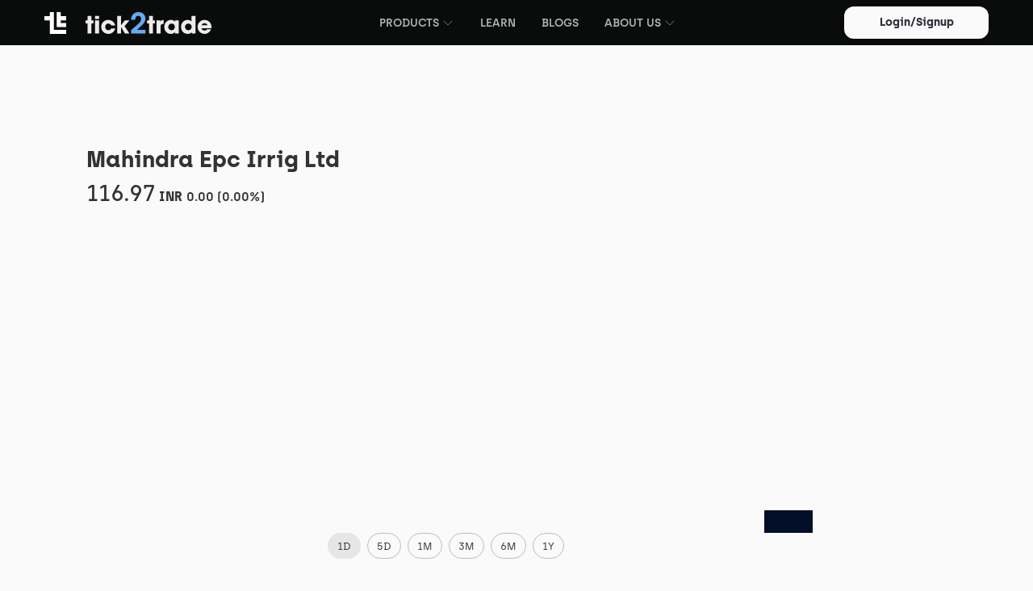

--- FILE ---
content_type: text/html; charset=utf-8
request_url: https://www.tick2trade.com/symbol/mahindra-epc-irrig
body_size: 34854
content:
<!DOCTYPE html><html lang="en"><head><meta charSet="utf-8"/><meta name="viewport" content="width=device-width"/><link rel="canonical" href="https://www.tick2trade.com/symbol/mahindra-epc-irrig"/><link rel="preload" href="/images/Strategy-Builder.png" as="Strategy-Builder"/><link rel="preload" href="/images/KeywordImage.svg" as="Keywords"/><link rel="preload" href="/images/ExecutionFeatures.png" as="Execution Features"/><link rel="preload" href="/images/BacktestingImage.png" as="BackTesting"/><link rel="preload" href="/images/Automation-Architecture.png" as="Automation-Architecture"/><script src="https://cdn.jsdelivr.net/npm/gsap@3.12.5/dist/gsap.min.js"></script><script src="https://cdn.jsdelivr.net/npm/gsap@3.12.5/dist/ScrollTrigger.min.js"></script><script src="https://cdn.jsdelivr.net/npm/gsap@3.12.5/dist/Observer.min.js"></script><title>Mahindra Epc Irrig Ltd Share Price Today - Mahindra Epc Irrig Ltd Stock Price Live NSE/BSE | Tick2Trade</title><meta name="next-head-count" content="14"/><script>(function() {
try {
  var mode = localStorage.getItem('mui-mode') || 'system';
  var colorScheme = '';
  if (mode === 'system') {
    // handle system mode
    var mql = window.matchMedia('(prefers-color-scheme: dark)');
    if (mql.matches) {
      colorScheme = localStorage.getItem('mui-color-scheme-dark') || 'dark';
    } else {
      colorScheme = localStorage.getItem('mui-color-scheme-light') || 'light';
    }
  }
  if (mode === 'light') {
    colorScheme = localStorage.getItem('mui-color-scheme-light') || 'light';
  }
  if (mode === 'dark') {
    colorScheme = localStorage.getItem('mui-color-scheme-dark') || 'dark';
  }
  if (colorScheme) {
    document.documentElement.setAttribute('data-mui-color-scheme', colorScheme);
  }
} catch(e){}})();</script><meta content="Free All-in-one trading platform with advanced option strategies, option chain, super charts, paper/virtual trading, 1 second candles, accurate data from TBT." name="description"/><meta content="Charts, Indicators, Options Trading, Options Chain, Open Interest, FII DII, Options Trading Strategies, Paper Trading, Futures and options trading, Nifty Options, Bank Nifty Options, NSE Options, Option Greeks." name="keywords"/><meta name="twitter:title" content="Tick2Trade - All-in-one Options Trading Platform"/><link rel="icon" href="/favicon.ico"/><meta name="twitter:site" content="@in_tick2trade"/><meta name="twitter:title" content="Tick2Trade - All-in-one Options Trading Platform"/><meta content="Free All-in-one trading platform with advanced option strategies, option chain, super charts, paper/virtual trading, 1 second candles, accurate data from TBT." name="twitter:description"/><meta name="twitter:url" content="/favicon.ico"/><meta property="og:title" content="Tick2Trade - All-in-one Options Trading Platform"/><meta content="Free All-in-one trading platform with advanced option strategies, option chain, super charts, paper/virtual trading, 1 second candles, accurate data from TBT." name="og:description"/><meta property="og:url" content="https://tick2trade.com"/><meta property="og:image" content="https://miro.medium.com/v2/resize:fit:300/1*Ai6tw3il3jZ9rcbkSrt3Kg.jpeg"/><meta property="og:type" content="website"/><link rel="preconnect" href="https://fonts.gstatic.com" crossorigin /><link rel="preload" href="/_next/static/css/c142126f5ba6882d.css" as="style"/><link rel="stylesheet" href="/_next/static/css/c142126f5ba6882d.css" data-n-g=""/><noscript data-n-css=""></noscript><script defer="" nomodule="" src="/_next/static/chunks/polyfills-42372ed130431b0a.js"></script><script src="/_next/static/chunks/webpack-e8e03665d5af31a9.js" defer=""></script><script src="/_next/static/chunks/framework-1ffc9e433125a13b.js" defer=""></script><script src="/_next/static/chunks/main-e9cb8710a8a4664c.js" defer=""></script><script src="/_next/static/chunks/pages/_app-0ae23d966cd88ebd.js" defer=""></script><script src="/_next/static/chunks/c0d53ec4-48f4651b1b07ea6e.js" defer=""></script><script src="/_next/static/chunks/2796-a6cb44de806bdeb7.js" defer=""></script><script src="/_next/static/chunks/1726-654c2e923d1c7002.js" defer=""></script><script src="/_next/static/chunks/4274-2dc0d298ffd9d37e.js" defer=""></script><script src="/_next/static/chunks/1179-6d6ada8f72290e53.js" defer=""></script><script src="/_next/static/chunks/1791-208636e7a7200d8f.js" defer=""></script><script src="/_next/static/chunks/7724-ed3a5822afeb7f59.js" defer=""></script><script src="/_next/static/chunks/3216-b1d6977cd87ed2b1.js" defer=""></script><script src="/_next/static/chunks/558-f3262b0cdfef3fa0.js" defer=""></script><script src="/_next/static/chunks/4642-df09858f3011915f.js" defer=""></script><script src="/_next/static/chunks/2858-035d6a6457a8fde0.js" defer=""></script><script src="/_next/static/chunks/5412-a4d350dfef8463de.js" defer=""></script><script src="/_next/static/chunks/5167-0bee1e08b11e3e6a.js" defer=""></script><script src="/_next/static/chunks/pages/symbol/%5Bidentifier%5D-2563d4b64d4639f5.js" defer=""></script><script src="/_next/static/pnHe_IOnDR3_m2nQmcX0J/_buildManifest.js" defer=""></script><script src="/_next/static/pnHe_IOnDR3_m2nQmcX0J/_ssgManifest.js" defer=""></script><style data-href="https://fonts.googleapis.com/css2?family=Outfit:wght@300;400;500;600;700&display=swap">@font-face{font-family:'Outfit';font-style:normal;font-weight:300;font-display:swap;src:url(https://fonts.gstatic.com/l/font?kit=QGYyz_MVcBeNP4NjuGObqx1XmO1I4W61C4I&skey=bafc0b239d492b2c&v=v15) format('woff')}@font-face{font-family:'Outfit';font-style:normal;font-weight:400;font-display:swap;src:url(https://fonts.gstatic.com/l/font?kit=QGYyz_MVcBeNP4NjuGObqx1XmO1I4TC1C4I&skey=bafc0b239d492b2c&v=v15) format('woff')}@font-face{font-family:'Outfit';font-style:normal;font-weight:500;font-display:swap;src:url(https://fonts.gstatic.com/l/font?kit=QGYyz_MVcBeNP4NjuGObqx1XmO1I4QK1C4I&skey=bafc0b239d492b2c&v=v15) format('woff')}@font-face{font-family:'Outfit';font-style:normal;font-weight:600;font-display:swap;src:url(https://fonts.gstatic.com/l/font?kit=QGYyz_MVcBeNP4NjuGObqx1XmO1I4e6yC4I&skey=bafc0b239d492b2c&v=v15) format('woff')}@font-face{font-family:'Outfit';font-style:normal;font-weight:700;font-display:swap;src:url(https://fonts.gstatic.com/l/font?kit=QGYyz_MVcBeNP4NjuGObqx1XmO1I4deyC4I&skey=bafc0b239d492b2c&v=v15) format('woff')}@font-face{font-family:'Outfit';font-style:normal;font-weight:300;font-display:swap;src:url(https://fonts.gstatic.com/s/outfit/v15/QGYvz_MVcBeNP4NJuktqUYLkn8BJ.woff2) format('woff2');unicode-range:U+0100-02BA,U+02BD-02C5,U+02C7-02CC,U+02CE-02D7,U+02DD-02FF,U+0304,U+0308,U+0329,U+1D00-1DBF,U+1E00-1E9F,U+1EF2-1EFF,U+2020,U+20A0-20AB,U+20AD-20C0,U+2113,U+2C60-2C7F,U+A720-A7FF}@font-face{font-family:'Outfit';font-style:normal;font-weight:300;font-display:swap;src:url(https://fonts.gstatic.com/s/outfit/v15/QGYvz_MVcBeNP4NJtEtqUYLknw.woff2) format('woff2');unicode-range:U+0000-00FF,U+0131,U+0152-0153,U+02BB-02BC,U+02C6,U+02DA,U+02DC,U+0304,U+0308,U+0329,U+2000-206F,U+20AC,U+2122,U+2191,U+2193,U+2212,U+2215,U+FEFF,U+FFFD}@font-face{font-family:'Outfit';font-style:normal;font-weight:400;font-display:swap;src:url(https://fonts.gstatic.com/s/outfit/v15/QGYvz_MVcBeNP4NJuktqUYLkn8BJ.woff2) format('woff2');unicode-range:U+0100-02BA,U+02BD-02C5,U+02C7-02CC,U+02CE-02D7,U+02DD-02FF,U+0304,U+0308,U+0329,U+1D00-1DBF,U+1E00-1E9F,U+1EF2-1EFF,U+2020,U+20A0-20AB,U+20AD-20C0,U+2113,U+2C60-2C7F,U+A720-A7FF}@font-face{font-family:'Outfit';font-style:normal;font-weight:400;font-display:swap;src:url(https://fonts.gstatic.com/s/outfit/v15/QGYvz_MVcBeNP4NJtEtqUYLknw.woff2) format('woff2');unicode-range:U+0000-00FF,U+0131,U+0152-0153,U+02BB-02BC,U+02C6,U+02DA,U+02DC,U+0304,U+0308,U+0329,U+2000-206F,U+20AC,U+2122,U+2191,U+2193,U+2212,U+2215,U+FEFF,U+FFFD}@font-face{font-family:'Outfit';font-style:normal;font-weight:500;font-display:swap;src:url(https://fonts.gstatic.com/s/outfit/v15/QGYvz_MVcBeNP4NJuktqUYLkn8BJ.woff2) format('woff2');unicode-range:U+0100-02BA,U+02BD-02C5,U+02C7-02CC,U+02CE-02D7,U+02DD-02FF,U+0304,U+0308,U+0329,U+1D00-1DBF,U+1E00-1E9F,U+1EF2-1EFF,U+2020,U+20A0-20AB,U+20AD-20C0,U+2113,U+2C60-2C7F,U+A720-A7FF}@font-face{font-family:'Outfit';font-style:normal;font-weight:500;font-display:swap;src:url(https://fonts.gstatic.com/s/outfit/v15/QGYvz_MVcBeNP4NJtEtqUYLknw.woff2) format('woff2');unicode-range:U+0000-00FF,U+0131,U+0152-0153,U+02BB-02BC,U+02C6,U+02DA,U+02DC,U+0304,U+0308,U+0329,U+2000-206F,U+20AC,U+2122,U+2191,U+2193,U+2212,U+2215,U+FEFF,U+FFFD}@font-face{font-family:'Outfit';font-style:normal;font-weight:600;font-display:swap;src:url(https://fonts.gstatic.com/s/outfit/v15/QGYvz_MVcBeNP4NJuktqUYLkn8BJ.woff2) format('woff2');unicode-range:U+0100-02BA,U+02BD-02C5,U+02C7-02CC,U+02CE-02D7,U+02DD-02FF,U+0304,U+0308,U+0329,U+1D00-1DBF,U+1E00-1E9F,U+1EF2-1EFF,U+2020,U+20A0-20AB,U+20AD-20C0,U+2113,U+2C60-2C7F,U+A720-A7FF}@font-face{font-family:'Outfit';font-style:normal;font-weight:600;font-display:swap;src:url(https://fonts.gstatic.com/s/outfit/v15/QGYvz_MVcBeNP4NJtEtqUYLknw.woff2) format('woff2');unicode-range:U+0000-00FF,U+0131,U+0152-0153,U+02BB-02BC,U+02C6,U+02DA,U+02DC,U+0304,U+0308,U+0329,U+2000-206F,U+20AC,U+2122,U+2191,U+2193,U+2212,U+2215,U+FEFF,U+FFFD}@font-face{font-family:'Outfit';font-style:normal;font-weight:700;font-display:swap;src:url(https://fonts.gstatic.com/s/outfit/v15/QGYvz_MVcBeNP4NJuktqUYLkn8BJ.woff2) format('woff2');unicode-range:U+0100-02BA,U+02BD-02C5,U+02C7-02CC,U+02CE-02D7,U+02DD-02FF,U+0304,U+0308,U+0329,U+1D00-1DBF,U+1E00-1E9F,U+1EF2-1EFF,U+2020,U+20A0-20AB,U+20AD-20C0,U+2113,U+2C60-2C7F,U+A720-A7FF}@font-face{font-family:'Outfit';font-style:normal;font-weight:700;font-display:swap;src:url(https://fonts.gstatic.com/s/outfit/v15/QGYvz_MVcBeNP4NJtEtqUYLknw.woff2) format('woff2');unicode-range:U+0000-00FF,U+0131,U+0152-0153,U+02BB-02BC,U+02C6,U+02DA,U+02DC,U+0304,U+0308,U+0329,U+2000-206F,U+20AC,U+2122,U+2191,U+2193,U+2212,U+2215,U+FEFF,U+FFFD}</style><style data-href="https://fonts.googleapis.com/css2?family=Montserrat:wght@300;400;500;600;700&display=swap">@font-face{font-family:'Montserrat';font-style:normal;font-weight:300;font-display:swap;src:url(https://fonts.gstatic.com/l/font?kit=JTUHjIg1_i6t8kCHKm4532VJOt5-QNFgpCs16Ew9&skey=7bc19f711c0de8f&v=v31) format('woff')}@font-face{font-family:'Montserrat';font-style:normal;font-weight:400;font-display:swap;src:url(https://fonts.gstatic.com/l/font?kit=JTUHjIg1_i6t8kCHKm4532VJOt5-QNFgpCtr6Ew9&skey=7bc19f711c0de8f&v=v31) format('woff')}@font-face{font-family:'Montserrat';font-style:normal;font-weight:500;font-display:swap;src:url(https://fonts.gstatic.com/l/font?kit=JTUHjIg1_i6t8kCHKm4532VJOt5-QNFgpCtZ6Ew9&skey=7bc19f711c0de8f&v=v31) format('woff')}@font-face{font-family:'Montserrat';font-style:normal;font-weight:600;font-display:swap;src:url(https://fonts.gstatic.com/l/font?kit=JTUHjIg1_i6t8kCHKm4532VJOt5-QNFgpCu170w9&skey=7bc19f711c0de8f&v=v31) format('woff')}@font-face{font-family:'Montserrat';font-style:normal;font-weight:700;font-display:swap;src:url(https://fonts.gstatic.com/l/font?kit=JTUHjIg1_i6t8kCHKm4532VJOt5-QNFgpCuM70w9&skey=7bc19f711c0de8f&v=v31) format('woff')}@font-face{font-family:'Montserrat';font-style:normal;font-weight:300;font-display:swap;src:url(https://fonts.gstatic.com/s/montserrat/v31/JTUSjIg1_i6t8kCHKm459WRhyyTh89ZNpQ.woff2) format('woff2');unicode-range:U+0460-052F,U+1C80-1C8A,U+20B4,U+2DE0-2DFF,U+A640-A69F,U+FE2E-FE2F}@font-face{font-family:'Montserrat';font-style:normal;font-weight:300;font-display:swap;src:url(https://fonts.gstatic.com/s/montserrat/v31/JTUSjIg1_i6t8kCHKm459W1hyyTh89ZNpQ.woff2) format('woff2');unicode-range:U+0301,U+0400-045F,U+0490-0491,U+04B0-04B1,U+2116}@font-face{font-family:'Montserrat';font-style:normal;font-weight:300;font-display:swap;src:url(https://fonts.gstatic.com/s/montserrat/v31/JTUSjIg1_i6t8kCHKm459WZhyyTh89ZNpQ.woff2) format('woff2');unicode-range:U+0102-0103,U+0110-0111,U+0128-0129,U+0168-0169,U+01A0-01A1,U+01AF-01B0,U+0300-0301,U+0303-0304,U+0308-0309,U+0323,U+0329,U+1EA0-1EF9,U+20AB}@font-face{font-family:'Montserrat';font-style:normal;font-weight:300;font-display:swap;src:url(https://fonts.gstatic.com/s/montserrat/v31/JTUSjIg1_i6t8kCHKm459WdhyyTh89ZNpQ.woff2) format('woff2');unicode-range:U+0100-02BA,U+02BD-02C5,U+02C7-02CC,U+02CE-02D7,U+02DD-02FF,U+0304,U+0308,U+0329,U+1D00-1DBF,U+1E00-1E9F,U+1EF2-1EFF,U+2020,U+20A0-20AB,U+20AD-20C0,U+2113,U+2C60-2C7F,U+A720-A7FF}@font-face{font-family:'Montserrat';font-style:normal;font-weight:300;font-display:swap;src:url(https://fonts.gstatic.com/s/montserrat/v31/JTUSjIg1_i6t8kCHKm459WlhyyTh89Y.woff2) format('woff2');unicode-range:U+0000-00FF,U+0131,U+0152-0153,U+02BB-02BC,U+02C6,U+02DA,U+02DC,U+0304,U+0308,U+0329,U+2000-206F,U+20AC,U+2122,U+2191,U+2193,U+2212,U+2215,U+FEFF,U+FFFD}@font-face{font-family:'Montserrat';font-style:normal;font-weight:400;font-display:swap;src:url(https://fonts.gstatic.com/s/montserrat/v31/JTUSjIg1_i6t8kCHKm459WRhyyTh89ZNpQ.woff2) format('woff2');unicode-range:U+0460-052F,U+1C80-1C8A,U+20B4,U+2DE0-2DFF,U+A640-A69F,U+FE2E-FE2F}@font-face{font-family:'Montserrat';font-style:normal;font-weight:400;font-display:swap;src:url(https://fonts.gstatic.com/s/montserrat/v31/JTUSjIg1_i6t8kCHKm459W1hyyTh89ZNpQ.woff2) format('woff2');unicode-range:U+0301,U+0400-045F,U+0490-0491,U+04B0-04B1,U+2116}@font-face{font-family:'Montserrat';font-style:normal;font-weight:400;font-display:swap;src:url(https://fonts.gstatic.com/s/montserrat/v31/JTUSjIg1_i6t8kCHKm459WZhyyTh89ZNpQ.woff2) format('woff2');unicode-range:U+0102-0103,U+0110-0111,U+0128-0129,U+0168-0169,U+01A0-01A1,U+01AF-01B0,U+0300-0301,U+0303-0304,U+0308-0309,U+0323,U+0329,U+1EA0-1EF9,U+20AB}@font-face{font-family:'Montserrat';font-style:normal;font-weight:400;font-display:swap;src:url(https://fonts.gstatic.com/s/montserrat/v31/JTUSjIg1_i6t8kCHKm459WdhyyTh89ZNpQ.woff2) format('woff2');unicode-range:U+0100-02BA,U+02BD-02C5,U+02C7-02CC,U+02CE-02D7,U+02DD-02FF,U+0304,U+0308,U+0329,U+1D00-1DBF,U+1E00-1E9F,U+1EF2-1EFF,U+2020,U+20A0-20AB,U+20AD-20C0,U+2113,U+2C60-2C7F,U+A720-A7FF}@font-face{font-family:'Montserrat';font-style:normal;font-weight:400;font-display:swap;src:url(https://fonts.gstatic.com/s/montserrat/v31/JTUSjIg1_i6t8kCHKm459WlhyyTh89Y.woff2) format('woff2');unicode-range:U+0000-00FF,U+0131,U+0152-0153,U+02BB-02BC,U+02C6,U+02DA,U+02DC,U+0304,U+0308,U+0329,U+2000-206F,U+20AC,U+2122,U+2191,U+2193,U+2212,U+2215,U+FEFF,U+FFFD}@font-face{font-family:'Montserrat';font-style:normal;font-weight:500;font-display:swap;src:url(https://fonts.gstatic.com/s/montserrat/v31/JTUSjIg1_i6t8kCHKm459WRhyyTh89ZNpQ.woff2) format('woff2');unicode-range:U+0460-052F,U+1C80-1C8A,U+20B4,U+2DE0-2DFF,U+A640-A69F,U+FE2E-FE2F}@font-face{font-family:'Montserrat';font-style:normal;font-weight:500;font-display:swap;src:url(https://fonts.gstatic.com/s/montserrat/v31/JTUSjIg1_i6t8kCHKm459W1hyyTh89ZNpQ.woff2) format('woff2');unicode-range:U+0301,U+0400-045F,U+0490-0491,U+04B0-04B1,U+2116}@font-face{font-family:'Montserrat';font-style:normal;font-weight:500;font-display:swap;src:url(https://fonts.gstatic.com/s/montserrat/v31/JTUSjIg1_i6t8kCHKm459WZhyyTh89ZNpQ.woff2) format('woff2');unicode-range:U+0102-0103,U+0110-0111,U+0128-0129,U+0168-0169,U+01A0-01A1,U+01AF-01B0,U+0300-0301,U+0303-0304,U+0308-0309,U+0323,U+0329,U+1EA0-1EF9,U+20AB}@font-face{font-family:'Montserrat';font-style:normal;font-weight:500;font-display:swap;src:url(https://fonts.gstatic.com/s/montserrat/v31/JTUSjIg1_i6t8kCHKm459WdhyyTh89ZNpQ.woff2) format('woff2');unicode-range:U+0100-02BA,U+02BD-02C5,U+02C7-02CC,U+02CE-02D7,U+02DD-02FF,U+0304,U+0308,U+0329,U+1D00-1DBF,U+1E00-1E9F,U+1EF2-1EFF,U+2020,U+20A0-20AB,U+20AD-20C0,U+2113,U+2C60-2C7F,U+A720-A7FF}@font-face{font-family:'Montserrat';font-style:normal;font-weight:500;font-display:swap;src:url(https://fonts.gstatic.com/s/montserrat/v31/JTUSjIg1_i6t8kCHKm459WlhyyTh89Y.woff2) format('woff2');unicode-range:U+0000-00FF,U+0131,U+0152-0153,U+02BB-02BC,U+02C6,U+02DA,U+02DC,U+0304,U+0308,U+0329,U+2000-206F,U+20AC,U+2122,U+2191,U+2193,U+2212,U+2215,U+FEFF,U+FFFD}@font-face{font-family:'Montserrat';font-style:normal;font-weight:600;font-display:swap;src:url(https://fonts.gstatic.com/s/montserrat/v31/JTUSjIg1_i6t8kCHKm459WRhyyTh89ZNpQ.woff2) format('woff2');unicode-range:U+0460-052F,U+1C80-1C8A,U+20B4,U+2DE0-2DFF,U+A640-A69F,U+FE2E-FE2F}@font-face{font-family:'Montserrat';font-style:normal;font-weight:600;font-display:swap;src:url(https://fonts.gstatic.com/s/montserrat/v31/JTUSjIg1_i6t8kCHKm459W1hyyTh89ZNpQ.woff2) format('woff2');unicode-range:U+0301,U+0400-045F,U+0490-0491,U+04B0-04B1,U+2116}@font-face{font-family:'Montserrat';font-style:normal;font-weight:600;font-display:swap;src:url(https://fonts.gstatic.com/s/montserrat/v31/JTUSjIg1_i6t8kCHKm459WZhyyTh89ZNpQ.woff2) format('woff2');unicode-range:U+0102-0103,U+0110-0111,U+0128-0129,U+0168-0169,U+01A0-01A1,U+01AF-01B0,U+0300-0301,U+0303-0304,U+0308-0309,U+0323,U+0329,U+1EA0-1EF9,U+20AB}@font-face{font-family:'Montserrat';font-style:normal;font-weight:600;font-display:swap;src:url(https://fonts.gstatic.com/s/montserrat/v31/JTUSjIg1_i6t8kCHKm459WdhyyTh89ZNpQ.woff2) format('woff2');unicode-range:U+0100-02BA,U+02BD-02C5,U+02C7-02CC,U+02CE-02D7,U+02DD-02FF,U+0304,U+0308,U+0329,U+1D00-1DBF,U+1E00-1E9F,U+1EF2-1EFF,U+2020,U+20A0-20AB,U+20AD-20C0,U+2113,U+2C60-2C7F,U+A720-A7FF}@font-face{font-family:'Montserrat';font-style:normal;font-weight:600;font-display:swap;src:url(https://fonts.gstatic.com/s/montserrat/v31/JTUSjIg1_i6t8kCHKm459WlhyyTh89Y.woff2) format('woff2');unicode-range:U+0000-00FF,U+0131,U+0152-0153,U+02BB-02BC,U+02C6,U+02DA,U+02DC,U+0304,U+0308,U+0329,U+2000-206F,U+20AC,U+2122,U+2191,U+2193,U+2212,U+2215,U+FEFF,U+FFFD}@font-face{font-family:'Montserrat';font-style:normal;font-weight:700;font-display:swap;src:url(https://fonts.gstatic.com/s/montserrat/v31/JTUSjIg1_i6t8kCHKm459WRhyyTh89ZNpQ.woff2) format('woff2');unicode-range:U+0460-052F,U+1C80-1C8A,U+20B4,U+2DE0-2DFF,U+A640-A69F,U+FE2E-FE2F}@font-face{font-family:'Montserrat';font-style:normal;font-weight:700;font-display:swap;src:url(https://fonts.gstatic.com/s/montserrat/v31/JTUSjIg1_i6t8kCHKm459W1hyyTh89ZNpQ.woff2) format('woff2');unicode-range:U+0301,U+0400-045F,U+0490-0491,U+04B0-04B1,U+2116}@font-face{font-family:'Montserrat';font-style:normal;font-weight:700;font-display:swap;src:url(https://fonts.gstatic.com/s/montserrat/v31/JTUSjIg1_i6t8kCHKm459WZhyyTh89ZNpQ.woff2) format('woff2');unicode-range:U+0102-0103,U+0110-0111,U+0128-0129,U+0168-0169,U+01A0-01A1,U+01AF-01B0,U+0300-0301,U+0303-0304,U+0308-0309,U+0323,U+0329,U+1EA0-1EF9,U+20AB}@font-face{font-family:'Montserrat';font-style:normal;font-weight:700;font-display:swap;src:url(https://fonts.gstatic.com/s/montserrat/v31/JTUSjIg1_i6t8kCHKm459WdhyyTh89ZNpQ.woff2) format('woff2');unicode-range:U+0100-02BA,U+02BD-02C5,U+02C7-02CC,U+02CE-02D7,U+02DD-02FF,U+0304,U+0308,U+0329,U+1D00-1DBF,U+1E00-1E9F,U+1EF2-1EFF,U+2020,U+20A0-20AB,U+20AD-20C0,U+2113,U+2C60-2C7F,U+A720-A7FF}@font-face{font-family:'Montserrat';font-style:normal;font-weight:700;font-display:swap;src:url(https://fonts.gstatic.com/s/montserrat/v31/JTUSjIg1_i6t8kCHKm459WlhyyTh89Y.woff2) format('woff2');unicode-range:U+0000-00FF,U+0131,U+0152-0153,U+02BB-02BC,U+02C6,U+02DA,U+02DC,U+0304,U+0308,U+0329,U+2000-206F,U+20AC,U+2122,U+2191,U+2193,U+2212,U+2215,U+FEFF,U+FFFD}</style></head><body><div id="__next"><style data-emotion="css-global jwvgnf">:root{--mui-shape-borderRadius:4px;--mui-shadows-0:none;--mui-shadows-1:0px 2px 1px -1px rgba(0,0,0,0.2),0px 1px 1px 0px rgba(0,0,0,0.14),0px 1px 3px 0px rgba(0,0,0,0.12);--mui-shadows-2:0px 3px 1px -2px rgba(0,0,0,0.2),0px 2px 2px 0px rgba(0,0,0,0.14),0px 1px 5px 0px rgba(0,0,0,0.12);--mui-shadows-3:0px 3px 3px -2px rgba(0,0,0,0.2),0px 3px 4px 0px rgba(0,0,0,0.14),0px 1px 8px 0px rgba(0,0,0,0.12);--mui-shadows-4:0px 2px 4px -1px rgba(0,0,0,0.2),0px 4px 5px 0px rgba(0,0,0,0.14),0px 1px 10px 0px rgba(0,0,0,0.12);--mui-shadows-5:0px 3px 5px -1px rgba(0,0,0,0.2),0px 5px 8px 0px rgba(0,0,0,0.14),0px 1px 14px 0px rgba(0,0,0,0.12);--mui-shadows-6:0px 3px 5px -1px rgba(0,0,0,0.2),0px 6px 10px 0px rgba(0,0,0,0.14),0px 1px 18px 0px rgba(0,0,0,0.12);--mui-shadows-7:0px 4px 5px -2px rgba(0,0,0,0.2),0px 7px 10px 1px rgba(0,0,0,0.14),0px 2px 16px 1px rgba(0,0,0,0.12);--mui-shadows-8:0px 5px 5px -3px rgba(0,0,0,0.2),0px 8px 10px 1px rgba(0,0,0,0.14),0px 3px 14px 2px rgba(0,0,0,0.12);--mui-shadows-9:0px 5px 6px -3px rgba(0,0,0,0.2),0px 9px 12px 1px rgba(0,0,0,0.14),0px 3px 16px 2px rgba(0,0,0,0.12);--mui-shadows-10:0px 6px 6px -3px rgba(0,0,0,0.2),0px 10px 14px 1px rgba(0,0,0,0.14),0px 4px 18px 3px rgba(0,0,0,0.12);--mui-shadows-11:0px 6px 7px -4px rgba(0,0,0,0.2),0px 11px 15px 1px rgba(0,0,0,0.14),0px 4px 20px 3px rgba(0,0,0,0.12);--mui-shadows-12:0px 7px 8px -4px rgba(0,0,0,0.2),0px 12px 17px 2px rgba(0,0,0,0.14),0px 5px 22px 4px rgba(0,0,0,0.12);--mui-shadows-13:0px 7px 8px -4px rgba(0,0,0,0.2),0px 13px 19px 2px rgba(0,0,0,0.14),0px 5px 24px 4px rgba(0,0,0,0.12);--mui-shadows-14:0px 7px 9px -4px rgba(0,0,0,0.2),0px 14px 21px 2px rgba(0,0,0,0.14),0px 5px 26px 4px rgba(0,0,0,0.12);--mui-shadows-15:0px 8px 9px -5px rgba(0,0,0,0.2),0px 15px 22px 2px rgba(0,0,0,0.14),0px 6px 28px 5px rgba(0,0,0,0.12);--mui-shadows-16:0px 8px 10px -5px rgba(0,0,0,0.2),0px 16px 24px 2px rgba(0,0,0,0.14),0px 6px 30px 5px rgba(0,0,0,0.12);--mui-shadows-17:0px 8px 11px -5px rgba(0,0,0,0.2),0px 17px 26px 2px rgba(0,0,0,0.14),0px 6px 32px 5px rgba(0,0,0,0.12);--mui-shadows-18:0px 9px 11px -5px rgba(0,0,0,0.2),0px 18px 28px 2px rgba(0,0,0,0.14),0px 7px 34px 6px rgba(0,0,0,0.12);--mui-shadows-19:0px 9px 12px -6px rgba(0,0,0,0.2),0px 19px 29px 2px rgba(0,0,0,0.14),0px 7px 36px 6px rgba(0,0,0,0.12);--mui-shadows-20:0px 10px 13px -6px rgba(0,0,0,0.2),0px 20px 31px 3px rgba(0,0,0,0.14),0px 8px 38px 7px rgba(0,0,0,0.12);--mui-shadows-21:0px 10px 13px -6px rgba(0,0,0,0.2),0px 21px 33px 3px rgba(0,0,0,0.14),0px 8px 40px 7px rgba(0,0,0,0.12);--mui-shadows-22:0px 10px 14px -6px rgba(0,0,0,0.2),0px 22px 35px 3px rgba(0,0,0,0.14),0px 8px 42px 7px rgba(0,0,0,0.12);--mui-shadows-23:0px 11px 14px -7px rgba(0,0,0,0.2),0px 23px 36px 3px rgba(0,0,0,0.14),0px 9px 44px 8px rgba(0,0,0,0.12);--mui-shadows-24:0px 11px 15px -7px rgba(0,0,0,0.2),0px 24px 38px 3px rgba(0,0,0,0.14),0px 9px 46px 8px rgba(0,0,0,0.12);--mui-zIndex-mobileStepper:1000;--mui-zIndex-fab:1050;--mui-zIndex-speedDial:1050;--mui-zIndex-appBar:1100;--mui-zIndex-drawer:1200;--mui-zIndex-modal:1300;--mui-zIndex-snackbar:1400;--mui-zIndex-tooltip:1500;}</style><style data-emotion="css-global ywuf39">:root,[data-mui-color-scheme="light"]{--mui-palette-background-default:#FAFAFA;--mui-palette-background-paper:#2B2F38;--mui-palette-background-secondary:#FFFFFF;--mui-palette-background-defaultChannel:250 250 250;--mui-palette-background-paperChannel:43 47 56;--mui-palette-text-primary:#333333;--mui-palette-text-secondary:rgba(43, 47, 56, 0.8);--mui-palette-text-paper:#FAFAFA;--mui-palette-text-disabled:rgba(0, 0, 0, 0.38);--mui-palette-text-primaryChannel:51 51 51;--mui-palette-text-secondaryChannel:43 47 56;--mui-palette-common-black:#000;--mui-palette-common-white:#fff;--mui-palette-common-background:#fff;--mui-palette-common-onBackground:#000;--mui-palette-common-backgroundChannel:255 255 255;--mui-palette-common-onBackgroundChannel:0 0 0;--mui-palette-primary-main:#1976d2;--mui-palette-primary-light:#42a5f5;--mui-palette-primary-dark:#1565c0;--mui-palette-primary-contrastText:#fff;--mui-palette-primary-mainChannel:25 118 210;--mui-palette-primary-lightChannel:66 165 245;--mui-palette-primary-darkChannel:21 101 192;--mui-palette-primary-contrastTextChannel:255 255 255;--mui-palette-secondary-main:#9c27b0;--mui-palette-secondary-light:#ba68c8;--mui-palette-secondary-dark:#7b1fa2;--mui-palette-secondary-contrastText:#fff;--mui-palette-secondary-mainChannel:156 39 176;--mui-palette-secondary-lightChannel:186 104 200;--mui-palette-secondary-darkChannel:123 31 162;--mui-palette-secondary-contrastTextChannel:255 255 255;--mui-palette-error-main:#d32f2f;--mui-palette-error-light:#ef5350;--mui-palette-error-dark:#c62828;--mui-palette-error-contrastText:#fff;--mui-palette-error-mainChannel:211 47 47;--mui-palette-error-lightChannel:239 83 80;--mui-palette-error-darkChannel:198 40 40;--mui-palette-error-contrastTextChannel:255 255 255;--mui-palette-warning-main:#ed6c02;--mui-palette-warning-light:#ff9800;--mui-palette-warning-dark:#e65100;--mui-palette-warning-contrastText:#fff;--mui-palette-warning-mainChannel:237 108 2;--mui-palette-warning-lightChannel:255 152 0;--mui-palette-warning-darkChannel:230 81 0;--mui-palette-warning-contrastTextChannel:255 255 255;--mui-palette-info-main:#0288d1;--mui-palette-info-light:#03a9f4;--mui-palette-info-dark:#01579b;--mui-palette-info-contrastText:#fff;--mui-palette-info-mainChannel:2 136 209;--mui-palette-info-lightChannel:3 169 244;--mui-palette-info-darkChannel:1 87 155;--mui-palette-info-contrastTextChannel:255 255 255;--mui-palette-success-main:#2e7d32;--mui-palette-success-light:#4caf50;--mui-palette-success-dark:#1b5e20;--mui-palette-success-contrastText:#fff;--mui-palette-success-mainChannel:46 125 50;--mui-palette-success-lightChannel:76 175 80;--mui-palette-success-darkChannel:27 94 32;--mui-palette-success-contrastTextChannel:255 255 255;--mui-palette-grey-50:#fafafa;--mui-palette-grey-100:#f5f5f5;--mui-palette-grey-200:#eeeeee;--mui-palette-grey-300:#e0e0e0;--mui-palette-grey-400:#bdbdbd;--mui-palette-grey-500:#9e9e9e;--mui-palette-grey-600:#757575;--mui-palette-grey-700:#616161;--mui-palette-grey-800:#424242;--mui-palette-grey-900:#212121;--mui-palette-grey-A100:#f5f5f5;--mui-palette-grey-A200:#eeeeee;--mui-palette-grey-A400:#bdbdbd;--mui-palette-grey-A700:#616161;--mui-palette-divider:rgba(0, 0, 0, 0.12);--mui-palette-action-active:rgba(0, 0, 0, 0.54);--mui-palette-action-hover:rgba(0, 0, 0, 0.04);--mui-palette-action-hoverOpacity:0.04;--mui-palette-action-selected:rgba(0, 0, 0, 0.08);--mui-palette-action-selectedOpacity:0.08;--mui-palette-action-disabled:rgba(0, 0, 0, 0.26);--mui-palette-action-disabledBackground:rgba(0, 0, 0, 0.12);--mui-palette-action-disabledOpacity:0.38;--mui-palette-action-focus:rgba(0, 0, 0, 0.12);--mui-palette-action-focusOpacity:0.12;--mui-palette-action-activatedOpacity:0.12;--mui-palette-action-activeChannel:0 0 0;--mui-palette-action-selectedChannel:0 0 0;--mui-palette-Alert-errorColor:rgb(95, 33, 32);--mui-palette-Alert-infoColor:rgb(1, 67, 97);--mui-palette-Alert-successColor:rgb(30, 70, 32);--mui-palette-Alert-warningColor:rgb(102, 60, 0);--mui-palette-Alert-errorFilledBg:var(--mui-palette-error-main, #d32f2f);--mui-palette-Alert-infoFilledBg:var(--mui-palette-info-main, #0288d1);--mui-palette-Alert-successFilledBg:var(--mui-palette-success-main, #2e7d32);--mui-palette-Alert-warningFilledBg:var(--mui-palette-warning-main, #ed6c02);--mui-palette-Alert-errorFilledColor:#fff;--mui-palette-Alert-infoFilledColor:#fff;--mui-palette-Alert-successFilledColor:#fff;--mui-palette-Alert-warningFilledColor:#fff;--mui-palette-Alert-errorStandardBg:rgb(253, 237, 237);--mui-palette-Alert-infoStandardBg:rgb(229, 246, 253);--mui-palette-Alert-successStandardBg:rgb(237, 247, 237);--mui-palette-Alert-warningStandardBg:rgb(255, 244, 229);--mui-palette-Alert-errorIconColor:var(--mui-palette-error-main, #d32f2f);--mui-palette-Alert-infoIconColor:var(--mui-palette-info-main, #0288d1);--mui-palette-Alert-successIconColor:var(--mui-palette-success-main, #2e7d32);--mui-palette-Alert-warningIconColor:var(--mui-palette-warning-main, #ed6c02);--mui-palette-AppBar-defaultBg:var(--mui-palette-grey-100, #f5f5f5);--mui-palette-Avatar-defaultBg:var(--mui-palette-grey-400, #bdbdbd);--mui-palette-Button-inheritContainedBg:var(--mui-palette-grey-300, #e0e0e0);--mui-palette-Button-inheritContainedHoverBg:var(--mui-palette-grey-A100, #f5f5f5);--mui-palette-Chip-defaultBorder:var(--mui-palette-grey-400, #bdbdbd);--mui-palette-Chip-defaultAvatarColor:var(--mui-palette-grey-700, #616161);--mui-palette-Chip-defaultIconColor:var(--mui-palette-grey-700, #616161);--mui-palette-FilledInput-bg:rgba(0, 0, 0, 0.06);--mui-palette-FilledInput-hoverBg:rgba(0, 0, 0, 0.09);--mui-palette-FilledInput-disabledBg:rgba(0, 0, 0, 0.12);--mui-palette-LinearProgress-primaryBg:rgb(167, 202, 237);--mui-palette-LinearProgress-secondaryBg:rgb(217, 172, 224);--mui-palette-LinearProgress-errorBg:rgb(238, 175, 175);--mui-palette-LinearProgress-infoBg:rgb(158, 209, 237);--mui-palette-LinearProgress-successBg:rgb(175, 205, 177);--mui-palette-LinearProgress-warningBg:rgb(248, 199, 158);--mui-palette-Skeleton-bg:rgba(var(--mui-palette-text-primaryChannel, undefined) / 0.11);--mui-palette-Slider-primaryTrack:rgb(167, 202, 237);--mui-palette-Slider-secondaryTrack:rgb(217, 172, 224);--mui-palette-Slider-errorTrack:rgb(238, 175, 175);--mui-palette-Slider-infoTrack:rgb(158, 209, 237);--mui-palette-Slider-successTrack:rgb(175, 205, 177);--mui-palette-Slider-warningTrack:rgb(248, 199, 158);--mui-palette-SnackbarContent-bg:rgb(49, 49, 49);--mui-palette-SnackbarContent-color:#fff;--mui-palette-SpeedDialAction-fabHoverBg:rgb(74, 78, 85);--mui-palette-StepConnector-border:var(--mui-palette-grey-400, #bdbdbd);--mui-palette-StepContent-border:var(--mui-palette-grey-400, #bdbdbd);--mui-palette-Switch-defaultColor:var(--mui-palette-common-white, #fff);--mui-palette-Switch-defaultDisabledColor:var(--mui-palette-grey-100, #f5f5f5);--mui-palette-Switch-primaryDisabledColor:rgb(167, 202, 237);--mui-palette-Switch-secondaryDisabledColor:rgb(217, 172, 224);--mui-palette-Switch-errorDisabledColor:rgb(238, 175, 175);--mui-palette-Switch-infoDisabledColor:rgb(158, 209, 237);--mui-palette-Switch-successDisabledColor:rgb(175, 205, 177);--mui-palette-Switch-warningDisabledColor:rgb(248, 199, 158);--mui-palette-TableCell-border:rgba(224, 224, 224, 1);--mui-palette-Tooltip-bg:rgba(97, 97, 97, 0.92);--mui-palette-dividerChannel:0 0 0;--mui-components-MuiCard-styleOverrides-root-backgroundColor:white;--mui-components-MuiPaper-styleOverrides-root-backgroundImage:none;--mui-opacity-inputPlaceholder:0.42;--mui-opacity-inputUnderline:0.42;--mui-opacity-switchTrackDisabled:0.12;--mui-opacity-switchTrack:0.38;}</style><style data-emotion="css-global pjkw8j">[data-mui-color-scheme="dark"]{--mui-palette-background-default:#121212;--mui-palette-background-paper:#fafafa;--mui-palette-background-secondary:#2B2F38;--mui-palette-background-defaultChannel:18 18 18;--mui-palette-background-paperChannel:250 250 250;--mui-palette-text-primary:#ffffff;--mui-palette-text-secondary:#ffffff;--mui-palette-text-paper:#121212;--mui-palette-text-disabled:rgba(255, 255, 255, 0.5);--mui-palette-text-icon:rgba(255, 255, 255, 0.5);--mui-palette-text-primaryChannel:255 255 255;--mui-palette-text-secondaryChannel:255 255 255;--mui-palette-common-black:#000;--mui-palette-common-white:#fff;--mui-palette-common-background:#000;--mui-palette-common-onBackground:#fff;--mui-palette-common-backgroundChannel:0 0 0;--mui-palette-common-onBackgroundChannel:255 255 255;--mui-palette-primary-main:#90caf9;--mui-palette-primary-light:#e3f2fd;--mui-palette-primary-dark:#42a5f5;--mui-palette-primary-contrastText:rgba(0, 0, 0, 0.87);--mui-palette-primary-mainChannel:144 202 249;--mui-palette-primary-lightChannel:227 242 253;--mui-palette-primary-darkChannel:66 165 245;--mui-palette-primary-contrastTextChannel:0 0 0;--mui-palette-secondary-main:#ce93d8;--mui-palette-secondary-light:#f3e5f5;--mui-palette-secondary-dark:#ab47bc;--mui-palette-secondary-contrastText:rgba(0, 0, 0, 0.87);--mui-palette-secondary-mainChannel:206 147 216;--mui-palette-secondary-lightChannel:243 229 245;--mui-palette-secondary-darkChannel:171 71 188;--mui-palette-secondary-contrastTextChannel:0 0 0;--mui-palette-error-main:#f44336;--mui-palette-error-light:#e57373;--mui-palette-error-dark:#d32f2f;--mui-palette-error-contrastText:#fff;--mui-palette-error-mainChannel:244 67 54;--mui-palette-error-lightChannel:229 115 115;--mui-palette-error-darkChannel:211 47 47;--mui-palette-error-contrastTextChannel:255 255 255;--mui-palette-warning-main:#ffa726;--mui-palette-warning-light:#ffb74d;--mui-palette-warning-dark:#f57c00;--mui-palette-warning-contrastText:rgba(0, 0, 0, 0.87);--mui-palette-warning-mainChannel:255 167 38;--mui-palette-warning-lightChannel:255 183 77;--mui-palette-warning-darkChannel:245 124 0;--mui-palette-warning-contrastTextChannel:0 0 0;--mui-palette-info-main:#29b6f6;--mui-palette-info-light:#4fc3f7;--mui-palette-info-dark:#0288d1;--mui-palette-info-contrastText:rgba(0, 0, 0, 0.87);--mui-palette-info-mainChannel:41 182 246;--mui-palette-info-lightChannel:79 195 247;--mui-palette-info-darkChannel:2 136 209;--mui-palette-info-contrastTextChannel:0 0 0;--mui-palette-success-main:#66bb6a;--mui-palette-success-light:#81c784;--mui-palette-success-dark:#388e3c;--mui-palette-success-contrastText:rgba(0, 0, 0, 0.87);--mui-palette-success-mainChannel:102 187 106;--mui-palette-success-lightChannel:129 199 132;--mui-palette-success-darkChannel:56 142 60;--mui-palette-success-contrastTextChannel:0 0 0;--mui-palette-grey-50:#fafafa;--mui-palette-grey-100:#f5f5f5;--mui-palette-grey-200:#eeeeee;--mui-palette-grey-300:#e0e0e0;--mui-palette-grey-400:#bdbdbd;--mui-palette-grey-500:#9e9e9e;--mui-palette-grey-600:#757575;--mui-palette-grey-700:#616161;--mui-palette-grey-800:#424242;--mui-palette-grey-900:#212121;--mui-palette-grey-A100:#f5f5f5;--mui-palette-grey-A200:#eeeeee;--mui-palette-grey-A400:#bdbdbd;--mui-palette-grey-A700:#616161;--mui-palette-divider:rgba(255, 255, 255, 0.12);--mui-palette-action-active:#fff;--mui-palette-action-hover:rgba(255, 255, 255, 0.08);--mui-palette-action-hoverOpacity:0.08;--mui-palette-action-selected:rgba(255, 255, 255, 0.16);--mui-palette-action-selectedOpacity:0.16;--mui-palette-action-disabled:rgba(255, 255, 255, 0.3);--mui-palette-action-disabledBackground:rgba(255, 255, 255, 0.12);--mui-palette-action-disabledOpacity:0.38;--mui-palette-action-focus:rgba(255, 255, 255, 0.12);--mui-palette-action-focusOpacity:0.12;--mui-palette-action-activatedOpacity:0.24;--mui-palette-action-activeChannel:255 255 255;--mui-palette-action-selectedChannel:255 255 255;--mui-palette-Alert-errorColor:rgb(244, 199, 199);--mui-palette-Alert-infoColor:rgb(184, 231, 251);--mui-palette-Alert-successColor:rgb(204, 232, 205);--mui-palette-Alert-warningColor:rgb(255, 226, 183);--mui-palette-Alert-errorFilledBg:var(--mui-palette-error-dark, #d32f2f);--mui-palette-Alert-infoFilledBg:var(--mui-palette-info-dark, #0288d1);--mui-palette-Alert-successFilledBg:var(--mui-palette-success-dark, #388e3c);--mui-palette-Alert-warningFilledBg:var(--mui-palette-warning-dark, #f57c00);--mui-palette-Alert-errorFilledColor:#fff;--mui-palette-Alert-infoFilledColor:#fff;--mui-palette-Alert-successFilledColor:#fff;--mui-palette-Alert-warningFilledColor:rgba(0, 0, 0, 0.87);--mui-palette-Alert-errorStandardBg:rgb(22, 11, 11);--mui-palette-Alert-infoStandardBg:rgb(7, 19, 24);--mui-palette-Alert-successStandardBg:rgb(12, 19, 13);--mui-palette-Alert-warningStandardBg:rgb(25, 18, 7);--mui-palette-Alert-errorIconColor:var(--mui-palette-error-main, #f44336);--mui-palette-Alert-infoIconColor:var(--mui-palette-info-main, #29b6f6);--mui-palette-Alert-successIconColor:var(--mui-palette-success-main, #66bb6a);--mui-palette-Alert-warningIconColor:var(--mui-palette-warning-main, #ffa726);--mui-palette-AppBar-defaultBg:var(--mui-palette-grey-900, #212121);--mui-palette-AppBar-darkBg:var(--mui-palette-background-paper, #fafafa);--mui-palette-AppBar-darkColor:var(--mui-palette-text-primary, #ffffff);--mui-palette-Avatar-defaultBg:var(--mui-palette-grey-600, #757575);--mui-palette-Button-inheritContainedBg:var(--mui-palette-grey-800, #424242);--mui-palette-Button-inheritContainedHoverBg:var(--mui-palette-grey-700, #616161);--mui-palette-Chip-defaultBorder:var(--mui-palette-grey-700, #616161);--mui-palette-Chip-defaultAvatarColor:var(--mui-palette-grey-300, #e0e0e0);--mui-palette-Chip-defaultIconColor:var(--mui-palette-grey-300, #e0e0e0);--mui-palette-FilledInput-bg:rgba(255, 255, 255, 0.09);--mui-palette-FilledInput-hoverBg:rgba(255, 255, 255, 0.13);--mui-palette-FilledInput-disabledBg:rgba(255, 255, 255, 0.12);--mui-palette-LinearProgress-primaryBg:rgb(72, 101, 124);--mui-palette-LinearProgress-secondaryBg:rgb(103, 73, 108);--mui-palette-LinearProgress-errorBg:rgb(122, 33, 27);--mui-palette-LinearProgress-infoBg:rgb(20, 91, 123);--mui-palette-LinearProgress-successBg:rgb(51, 93, 53);--mui-palette-LinearProgress-warningBg:rgb(127, 83, 19);--mui-palette-Skeleton-bg:rgba(var(--mui-palette-text-primaryChannel, undefined) / 0.13);--mui-palette-Slider-primaryTrack:rgb(72, 101, 124);--mui-palette-Slider-secondaryTrack:rgb(103, 73, 108);--mui-palette-Slider-errorTrack:rgb(122, 33, 27);--mui-palette-Slider-infoTrack:rgb(20, 91, 123);--mui-palette-Slider-successTrack:rgb(51, 93, 53);--mui-palette-Slider-warningTrack:rgb(127, 83, 19);--mui-palette-SnackbarContent-bg:rgb(250, 250, 250);--mui-palette-SnackbarContent-color:rgba(0, 0, 0, 0.87);--mui-palette-SpeedDialAction-fabHoverBg:rgb(212, 212, 212);--mui-palette-StepConnector-border:var(--mui-palette-grey-600, #757575);--mui-palette-StepContent-border:var(--mui-palette-grey-600, #757575);--mui-palette-Switch-defaultColor:var(--mui-palette-grey-300, #e0e0e0);--mui-palette-Switch-defaultDisabledColor:var(--mui-palette-grey-600, #757575);--mui-palette-Switch-primaryDisabledColor:rgb(64, 90, 112);--mui-palette-Switch-secondaryDisabledColor:rgb(92, 66, 97);--mui-palette-Switch-errorDisabledColor:rgb(109, 30, 24);--mui-palette-Switch-infoDisabledColor:rgb(18, 81, 110);--mui-palette-Switch-successDisabledColor:rgb(45, 84, 47);--mui-palette-Switch-warningDisabledColor:rgb(114, 75, 17);--mui-palette-TableCell-border:rgba(81, 81, 81, 1);--mui-palette-Tooltip-bg:rgba(97, 97, 97, 0.92);--mui-palette-dividerChannel:255 255 255;--mui-components-MuiCard-styleOverrides-root-backgroundColor:#121212;--mui-opacity-inputPlaceholder:0.5;--mui-opacity-inputUnderline:0.7;--mui-opacity-switchTrackDisabled:0.2;--mui-opacity-switchTrack:0.3;--mui-overlays-1:linear-gradient(rgba(255 255 255 / 0.05), rgba(255 255 255 / 0.05));--mui-overlays-2:linear-gradient(rgba(255 255 255 / 0.07), rgba(255 255 255 / 0.07));--mui-overlays-3:linear-gradient(rgba(255 255 255 / 0.08), rgba(255 255 255 / 0.08));--mui-overlays-4:linear-gradient(rgba(255 255 255 / 0.09), rgba(255 255 255 / 0.09));--mui-overlays-5:linear-gradient(rgba(255 255 255 / 0.10), rgba(255 255 255 / 0.10));--mui-overlays-6:linear-gradient(rgba(255 255 255 / 0.11), rgba(255 255 255 / 0.11));--mui-overlays-7:linear-gradient(rgba(255 255 255 / 0.11), rgba(255 255 255 / 0.11));--mui-overlays-8:linear-gradient(rgba(255 255 255 / 0.12), rgba(255 255 255 / 0.12));--mui-overlays-9:linear-gradient(rgba(255 255 255 / 0.12), rgba(255 255 255 / 0.12));--mui-overlays-10:linear-gradient(rgba(255 255 255 / 0.13), rgba(255 255 255 / 0.13));--mui-overlays-11:linear-gradient(rgba(255 255 255 / 0.13), rgba(255 255 255 / 0.13));--mui-overlays-12:linear-gradient(rgba(255 255 255 / 0.14), rgba(255 255 255 / 0.14));--mui-overlays-13:linear-gradient(rgba(255 255 255 / 0.14), rgba(255 255 255 / 0.14));--mui-overlays-14:linear-gradient(rgba(255 255 255 / 0.14), rgba(255 255 255 / 0.14));--mui-overlays-15:linear-gradient(rgba(255 255 255 / 0.14), rgba(255 255 255 / 0.14));--mui-overlays-16:linear-gradient(rgba(255 255 255 / 0.15), rgba(255 255 255 / 0.15));--mui-overlays-17:linear-gradient(rgba(255 255 255 / 0.15), rgba(255 255 255 / 0.15));--mui-overlays-18:linear-gradient(rgba(255 255 255 / 0.15), rgba(255 255 255 / 0.15));--mui-overlays-19:linear-gradient(rgba(255 255 255 / 0.15), rgba(255 255 255 / 0.15));--mui-overlays-20:linear-gradient(rgba(255 255 255 / 0.16), rgba(255 255 255 / 0.16));--mui-overlays-21:linear-gradient(rgba(255 255 255 / 0.16), rgba(255 255 255 / 0.16));--mui-overlays-22:linear-gradient(rgba(255 255 255 / 0.16), rgba(255 255 255 / 0.16));--mui-overlays-23:linear-gradient(rgba(255 255 255 / 0.16), rgba(255 255 255 / 0.16));--mui-overlays-24:linear-gradient(rgba(255 255 255 / 0.16), rgba(255 255 255 / 0.16));}</style><style data-emotion="css-global 4i4rpm">html{-webkit-font-smoothing:antialiased;-moz-osx-font-smoothing:grayscale;box-sizing:border-box;-webkit-text-size-adjust:100%;}*,*::before,*::after{box-sizing:inherit;}strong,b{font-weight:700;}body{margin:0;color:#333;font-family:var(--font-outfit),sans-serif;font-weight:400;font-size:1rem;line-height:1.5;background-color:var(--mui-palette-background-default);}@media print{body{background-color:var(--mui-palette-common-white);}}body::backdrop{background-color:var(--mui-palette-background-default);}</style><style data-emotion="css j7qwjs">.css-j7qwjs{display:-webkit-box;display:-webkit-flex;display:-ms-flexbox;display:flex;-webkit-flex-direction:column;-ms-flex-direction:column;flex-direction:column;}</style><div class="MuiStack-root css-j7qwjs" style="position:relative;min-height:100vh"><style data-emotion="css 1prfzi6">.css-1prfzi6{box-sizing:border-box;-webkit-flex-direction:row;-ms-flex-direction:row;flex-direction:row;-webkit-box-pack:center;-ms-flex-pack:center;-webkit-justify-content:center;justify-content:center;display:-webkit-box;display:-webkit-flex;display:-ms-flexbox;display:flex;}</style><div class="MuiGrid-root css-1prfzi6"><style data-emotion="css 1hlzvpo">.css-1hlzvpo{width:100%;}@media (min-width:0px){.css-1hlzvpo{margin-top:0px;}}@media (min-width:600px){.css-1hlzvpo{margin-top:00px;}}@media (min-width:900px){.css-1hlzvpo{margin-top:0px;}}@media (min-width:1200px){.css-1hlzvpo{margin-top:0px;}}</style><div class="MuiBox-root css-1hlzvpo"><style data-emotion="css o3h7id">.css-o3h7id{box-sizing:border-box;display:-webkit-box;display:-webkit-flex;display:-ms-flexbox;display:flex;-webkit-box-flex-wrap:wrap;-webkit-flex-wrap:wrap;-ms-flex-wrap:wrap;flex-wrap:wrap;width:100%;-webkit-flex-direction:row;-ms-flex-direction:row;flex-direction:row;-webkit-flex-basis:100%;-ms-flex-preferred-size:100%;flex-basis:100%;-webkit-box-flex:0;-webkit-flex-grow:0;-ms-flex-positive:0;flex-grow:0;max-width:100%;margin-top:120px;-webkit-box-pack:center;-ms-flex-pack:center;-webkit-justify-content:center;justify-content:center;-webkit-align-items:center;-webkit-box-align:center;-ms-flex-align:center;align-items:center;}@media (min-width:600px){.css-o3h7id{-webkit-flex-basis:100%;-ms-flex-preferred-size:100%;flex-basis:100%;-webkit-box-flex:0;-webkit-flex-grow:0;-ms-flex-positive:0;flex-grow:0;max-width:100%;}}@media (min-width:900px){.css-o3h7id{-webkit-flex-basis:100%;-ms-flex-preferred-size:100%;flex-basis:100%;-webkit-box-flex:0;-webkit-flex-grow:0;-ms-flex-positive:0;flex-grow:0;max-width:100%;}}@media (min-width:1200px){.css-o3h7id{-webkit-flex-basis:100%;-ms-flex-preferred-size:100%;flex-basis:100%;-webkit-box-flex:0;-webkit-flex-grow:0;-ms-flex-positive:0;flex-grow:0;max-width:100%;}}@media (min-width:1536px){.css-o3h7id{-webkit-flex-basis:100%;-ms-flex-preferred-size:100%;flex-basis:100%;-webkit-box-flex:0;-webkit-flex-grow:0;-ms-flex-positive:0;flex-grow:0;max-width:100%;}}</style><div class="MuiGrid-root MuiGrid-container MuiGrid-grid-xs-12 css-o3h7id"><style data-emotion="css 19q1uqp">.css-19q1uqp{box-sizing:border-box;display:-webkit-box;display:-webkit-flex;display:-ms-flexbox;display:flex;-webkit-box-flex-wrap:wrap;-webkit-flex-wrap:wrap;-ms-flex-wrap:wrap;flex-wrap:wrap;width:100%;margin:0;-webkit-flex-basis:83.333333%;-ms-flex-preferred-size:83.333333%;flex-basis:83.333333%;-webkit-box-flex:0;-webkit-flex-grow:0;-ms-flex-positive:0;flex-grow:0;max-width:83.333333%;-webkit-box-pack:justify;-webkit-justify-content:space-between;justify-content:space-between;-webkit-align-items:center;-webkit-box-align:center;-ms-flex-align:center;align-items:center;display:-webkit-box;display:-webkit-flex;display:-ms-flexbox;display:flex;}@media (min-width:0px){.css-19q1uqp{-webkit-flex-direction:row;-ms-flex-direction:row;flex-direction:row;}}@media (min-width:1200px){.css-19q1uqp{-webkit-flex-direction:row;-ms-flex-direction:row;flex-direction:row;}}@media (min-width:600px){.css-19q1uqp{-webkit-flex-basis:83.333333%;-ms-flex-preferred-size:83.333333%;flex-basis:83.333333%;-webkit-box-flex:0;-webkit-flex-grow:0;-ms-flex-positive:0;flex-grow:0;max-width:83.333333%;}}@media (min-width:900px){.css-19q1uqp{-webkit-flex-basis:83.333333%;-ms-flex-preferred-size:83.333333%;flex-basis:83.333333%;-webkit-box-flex:0;-webkit-flex-grow:0;-ms-flex-positive:0;flex-grow:0;max-width:83.333333%;}}@media (min-width:1200px){.css-19q1uqp{-webkit-flex-basis:83.333333%;-ms-flex-preferred-size:83.333333%;flex-basis:83.333333%;-webkit-box-flex:0;-webkit-flex-grow:0;-ms-flex-positive:0;flex-grow:0;max-width:83.333333%;}}@media (min-width:1536px){.css-19q1uqp{-webkit-flex-basis:83.333333%;-ms-flex-preferred-size:83.333333%;flex-basis:83.333333%;-webkit-box-flex:0;-webkit-flex-grow:0;-ms-flex-positive:0;flex-grow:0;max-width:83.333333%;}}</style><div class="MuiGrid-root MuiGrid-container MuiGrid-item MuiGrid-direction-xs-[object Object] MuiGrid-grid-xs-10 css-19q1uqp"><div style="display:flex;flex-direction:column;gap:16px"><div class="MuiStack-root css-j7qwjs"><style data-emotion="css 45wh35">.css-45wh35{margin:0;font-family:var(--font-outfit),sans-serif;font-weight:400;font-size:1rem;line-height:1.5;color:#333;font-size:28px;font-weight:700;}</style><p class="MuiTypography-root MuiTypography-body1 css-45wh35">Mahindra Epc Irrig Ltd</p><div style="display:flex;flex-direction:row;align-items:baseline;justify-content:start"><div class="security-ltp font-feature-num"><span style="font-size:28px;font-weight:500">116.97</span><span style="margin-left:5px;font-weight:bold">INR</span><span style="font-size:16px;margin-left:5px;font-weight:600" class="text-right ml-2">0.00 (0.00%)</span></div></div></div><div class="MuiBox-root css-0"></div><style data-emotion="css 1rq2dnb">.css-1rq2dnb{box-sizing:border-box;-webkit-flex-direction:row;-ms-flex-direction:row;flex-direction:row;display:-webkit-box;display:-webkit-flex;display:-ms-flexbox;display:flex;-webkit-flex-direction:row;-ms-flex-direction:row;flex-direction:row;-webkit-box-pack:center;-ms-flex-pack:center;-webkit-justify-content:center;justify-content:center;}</style><div class="MuiGrid-root css-1rq2dnb"><style data-emotion="css 14gko25">.css-14gko25{max-width:100%;font-family:var(--font-outfit),sans-serif;font-size:0.8125rem;display:-webkit-inline-box;display:-webkit-inline-flex;display:-ms-inline-flexbox;display:inline-flex;-webkit-align-items:center;-webkit-box-align:center;-ms-flex-align:center;align-items:center;-webkit-box-pack:center;-ms-flex-pack:center;-webkit-justify-content:center;justify-content:center;height:32px;color:var(--mui-palette-text-primary);background-color:var(--mui-palette-action-selected);border-radius:16px;white-space:nowrap;-webkit-transition:background-color 300ms cubic-bezier(0.4, 0, 0.2, 1) 0ms,box-shadow 300ms cubic-bezier(0.4, 0, 0.2, 1) 0ms;transition:background-color 300ms cubic-bezier(0.4, 0, 0.2, 1) 0ms,box-shadow 300ms cubic-bezier(0.4, 0, 0.2, 1) 0ms;cursor:unset;outline:0;-webkit-text-decoration:none;text-decoration:none;border:0;padding:0;vertical-align:middle;box-sizing:border-box;-webkit-user-select:none;-moz-user-select:none;-ms-user-select:none;user-select:none;-webkit-tap-highlight-color:transparent;cursor:pointer;}.css-14gko25.Mui-disabled{opacity:var(--mui-palette-action-disabledOpacity);pointer-events:none;}.css-14gko25 .MuiChip-avatar{margin-left:5px;margin-right:-6px;width:24px;height:24px;color:var(--mui-palette-Chip-defaultAvatarColor);font-size:0.75rem;}.css-14gko25 .MuiChip-avatarColorPrimary{color:var(--mui-palette-primary-contrastText);background-color:var(--mui-palette-primary-dark);}.css-14gko25 .MuiChip-avatarColorSecondary{color:var(--mui-palette-secondary-contrastText);background-color:var(--mui-palette-secondary-dark);}.css-14gko25 .MuiChip-avatarSmall{margin-left:4px;margin-right:-4px;width:18px;height:18px;font-size:0.625rem;}.css-14gko25 .MuiChip-icon{margin-left:5px;margin-right:-6px;color:var(--mui-palette-Chip-defaultIconColor);}.css-14gko25 .MuiChip-deleteIcon{-webkit-tap-highlight-color:transparent;color:rgba(var(--mui-palette-text-primaryChannel) / 0.26);font-size:22px;cursor:pointer;margin:0 5px 0 -6px;}.css-14gko25 .MuiChip-deleteIcon:hover{color:rgba(var(--mui-palette-text-primaryChannel) / 0.4);}.css-14gko25:hover{background-color:rgba(var(--mui-palette-action-selectedChannel) / calc(var(--mui-palette-action-selectedOpacity) + var(--mui-palette-action-hoverOpacity)));}.css-14gko25.Mui-focusVisible{background-color:rgba(var(--mui-palette-action-selectedChannel) / calc(var(--mui-palette-action-selectedOpacity) + var(--mui-palette-action-focusOpacity)));}.css-14gko25:active{box-shadow:var(--mui-shadows-1);}</style><style data-emotion="css 1dv2muo">.css-1dv2muo{display:-webkit-inline-box;display:-webkit-inline-flex;display:-ms-inline-flexbox;display:inline-flex;-webkit-align-items:center;-webkit-box-align:center;-ms-flex-align:center;align-items:center;-webkit-box-pack:center;-ms-flex-pack:center;-webkit-justify-content:center;justify-content:center;position:relative;box-sizing:border-box;-webkit-tap-highlight-color:transparent;background-color:transparent;outline:0;border:0;margin:0;border-radius:0;padding:0;cursor:pointer;-webkit-user-select:none;-moz-user-select:none;-ms-user-select:none;user-select:none;vertical-align:middle;-moz-appearance:none;-webkit-appearance:none;-webkit-text-decoration:none;text-decoration:none;color:inherit;max-width:100%;font-family:var(--font-outfit),sans-serif;font-size:0.8125rem;display:-webkit-inline-box;display:-webkit-inline-flex;display:-ms-inline-flexbox;display:inline-flex;-webkit-align-items:center;-webkit-box-align:center;-ms-flex-align:center;align-items:center;-webkit-box-pack:center;-ms-flex-pack:center;-webkit-justify-content:center;justify-content:center;height:32px;color:var(--mui-palette-text-primary);background-color:var(--mui-palette-action-selected);border-radius:16px;white-space:nowrap;-webkit-transition:background-color 300ms cubic-bezier(0.4, 0, 0.2, 1) 0ms,box-shadow 300ms cubic-bezier(0.4, 0, 0.2, 1) 0ms;transition:background-color 300ms cubic-bezier(0.4, 0, 0.2, 1) 0ms,box-shadow 300ms cubic-bezier(0.4, 0, 0.2, 1) 0ms;cursor:unset;outline:0;-webkit-text-decoration:none;text-decoration:none;border:0;padding:0;vertical-align:middle;box-sizing:border-box;-webkit-user-select:none;-moz-user-select:none;-ms-user-select:none;user-select:none;-webkit-tap-highlight-color:transparent;cursor:pointer;}.css-1dv2muo::-moz-focus-inner{border-style:none;}.css-1dv2muo.Mui-disabled{pointer-events:none;cursor:default;}@media print{.css-1dv2muo{-webkit-print-color-adjust:exact;color-adjust:exact;}}.css-1dv2muo.Mui-disabled{opacity:var(--mui-palette-action-disabledOpacity);pointer-events:none;}.css-1dv2muo .MuiChip-avatar{margin-left:5px;margin-right:-6px;width:24px;height:24px;color:var(--mui-palette-Chip-defaultAvatarColor);font-size:0.75rem;}.css-1dv2muo .MuiChip-avatarColorPrimary{color:var(--mui-palette-primary-contrastText);background-color:var(--mui-palette-primary-dark);}.css-1dv2muo .MuiChip-avatarColorSecondary{color:var(--mui-palette-secondary-contrastText);background-color:var(--mui-palette-secondary-dark);}.css-1dv2muo .MuiChip-avatarSmall{margin-left:4px;margin-right:-4px;width:18px;height:18px;font-size:0.625rem;}.css-1dv2muo .MuiChip-icon{margin-left:5px;margin-right:-6px;color:var(--mui-palette-Chip-defaultIconColor);}.css-1dv2muo .MuiChip-deleteIcon{-webkit-tap-highlight-color:transparent;color:rgba(var(--mui-palette-text-primaryChannel) / 0.26);font-size:22px;cursor:pointer;margin:0 5px 0 -6px;}.css-1dv2muo .MuiChip-deleteIcon:hover{color:rgba(var(--mui-palette-text-primaryChannel) / 0.4);}.css-1dv2muo:hover{background-color:rgba(var(--mui-palette-action-selectedChannel) / calc(var(--mui-palette-action-selectedOpacity) + var(--mui-palette-action-hoverOpacity)));}.css-1dv2muo.Mui-focusVisible{background-color:rgba(var(--mui-palette-action-selectedChannel) / calc(var(--mui-palette-action-selectedOpacity) + var(--mui-palette-action-focusOpacity)));}.css-1dv2muo:active{box-shadow:var(--mui-shadows-1);}</style><div class="MuiButtonBase-root MuiChip-root MuiChip-filled MuiChip-sizeMedium MuiChip-colorDefault MuiChip-clickable MuiChip-clickableColorDefault MuiChip-filledDefault css-1dv2muo" tabindex="0" role="button" style="margin-right:8px"><style data-emotion="css 9iedg7">.css-9iedg7{overflow:hidden;text-overflow:ellipsis;padding-left:12px;padding-right:12px;white-space:nowrap;}</style><span class="MuiChip-label MuiChip-labelMedium css-9iedg7">1D</span></div><style data-emotion="css 18frhjq">.css-18frhjq{max-width:100%;font-family:var(--font-outfit),sans-serif;font-size:0.8125rem;display:-webkit-inline-box;display:-webkit-inline-flex;display:-ms-inline-flexbox;display:inline-flex;-webkit-align-items:center;-webkit-box-align:center;-ms-flex-align:center;align-items:center;-webkit-box-pack:center;-ms-flex-pack:center;-webkit-justify-content:center;justify-content:center;height:32px;color:var(--mui-palette-text-primary);background-color:var(--mui-palette-action-selected);border-radius:16px;white-space:nowrap;-webkit-transition:background-color 300ms cubic-bezier(0.4, 0, 0.2, 1) 0ms,box-shadow 300ms cubic-bezier(0.4, 0, 0.2, 1) 0ms;transition:background-color 300ms cubic-bezier(0.4, 0, 0.2, 1) 0ms,box-shadow 300ms cubic-bezier(0.4, 0, 0.2, 1) 0ms;cursor:unset;outline:0;-webkit-text-decoration:none;text-decoration:none;border:0;padding:0;vertical-align:middle;box-sizing:border-box;-webkit-user-select:none;-moz-user-select:none;-ms-user-select:none;user-select:none;-webkit-tap-highlight-color:transparent;cursor:pointer;background-color:transparent;border:1px solid var(--mui-palette-Chip-defaultBorder);}.css-18frhjq.Mui-disabled{opacity:var(--mui-palette-action-disabledOpacity);pointer-events:none;}.css-18frhjq .MuiChip-avatar{margin-left:5px;margin-right:-6px;width:24px;height:24px;color:var(--mui-palette-Chip-defaultAvatarColor);font-size:0.75rem;}.css-18frhjq .MuiChip-avatarColorPrimary{color:var(--mui-palette-primary-contrastText);background-color:var(--mui-palette-primary-dark);}.css-18frhjq .MuiChip-avatarColorSecondary{color:var(--mui-palette-secondary-contrastText);background-color:var(--mui-palette-secondary-dark);}.css-18frhjq .MuiChip-avatarSmall{margin-left:4px;margin-right:-4px;width:18px;height:18px;font-size:0.625rem;}.css-18frhjq .MuiChip-icon{margin-left:5px;margin-right:-6px;color:var(--mui-palette-Chip-defaultIconColor);}.css-18frhjq .MuiChip-deleteIcon{-webkit-tap-highlight-color:transparent;color:rgba(var(--mui-palette-text-primaryChannel) / 0.26);font-size:22px;cursor:pointer;margin:0 5px 0 -6px;}.css-18frhjq .MuiChip-deleteIcon:hover{color:rgba(var(--mui-palette-text-primaryChannel) / 0.4);}.css-18frhjq:hover{background-color:rgba(var(--mui-palette-action-selectedChannel) / calc(var(--mui-palette-action-selectedOpacity) + var(--mui-palette-action-hoverOpacity)));}.css-18frhjq.Mui-focusVisible{background-color:rgba(var(--mui-palette-action-selectedChannel) / calc(var(--mui-palette-action-selectedOpacity) + var(--mui-palette-action-focusOpacity)));}.css-18frhjq:active{box-shadow:var(--mui-shadows-1);}.css-18frhjq.MuiChip-clickable:hover{background-color:var(--mui-palette-action-hover);}.css-18frhjq.Mui-focusVisible{background-color:var(--mui-palette-action-focus);}.css-18frhjq .MuiChip-avatar{margin-left:4px;}.css-18frhjq .MuiChip-avatarSmall{margin-left:2px;}.css-18frhjq .MuiChip-icon{margin-left:4px;}.css-18frhjq .MuiChip-iconSmall{margin-left:2px;}.css-18frhjq .MuiChip-deleteIcon{margin-right:5px;}.css-18frhjq .MuiChip-deleteIconSmall{margin-right:3px;}</style><style data-emotion="css oq0ysb">.css-oq0ysb{display:-webkit-inline-box;display:-webkit-inline-flex;display:-ms-inline-flexbox;display:inline-flex;-webkit-align-items:center;-webkit-box-align:center;-ms-flex-align:center;align-items:center;-webkit-box-pack:center;-ms-flex-pack:center;-webkit-justify-content:center;justify-content:center;position:relative;box-sizing:border-box;-webkit-tap-highlight-color:transparent;background-color:transparent;outline:0;border:0;margin:0;border-radius:0;padding:0;cursor:pointer;-webkit-user-select:none;-moz-user-select:none;-ms-user-select:none;user-select:none;vertical-align:middle;-moz-appearance:none;-webkit-appearance:none;-webkit-text-decoration:none;text-decoration:none;color:inherit;max-width:100%;font-family:var(--font-outfit),sans-serif;font-size:0.8125rem;display:-webkit-inline-box;display:-webkit-inline-flex;display:-ms-inline-flexbox;display:inline-flex;-webkit-align-items:center;-webkit-box-align:center;-ms-flex-align:center;align-items:center;-webkit-box-pack:center;-ms-flex-pack:center;-webkit-justify-content:center;justify-content:center;height:32px;color:var(--mui-palette-text-primary);background-color:var(--mui-palette-action-selected);border-radius:16px;white-space:nowrap;-webkit-transition:background-color 300ms cubic-bezier(0.4, 0, 0.2, 1) 0ms,box-shadow 300ms cubic-bezier(0.4, 0, 0.2, 1) 0ms;transition:background-color 300ms cubic-bezier(0.4, 0, 0.2, 1) 0ms,box-shadow 300ms cubic-bezier(0.4, 0, 0.2, 1) 0ms;cursor:unset;outline:0;-webkit-text-decoration:none;text-decoration:none;border:0;padding:0;vertical-align:middle;box-sizing:border-box;-webkit-user-select:none;-moz-user-select:none;-ms-user-select:none;user-select:none;-webkit-tap-highlight-color:transparent;cursor:pointer;background-color:transparent;border:1px solid var(--mui-palette-Chip-defaultBorder);}.css-oq0ysb::-moz-focus-inner{border-style:none;}.css-oq0ysb.Mui-disabled{pointer-events:none;cursor:default;}@media print{.css-oq0ysb{-webkit-print-color-adjust:exact;color-adjust:exact;}}.css-oq0ysb.Mui-disabled{opacity:var(--mui-palette-action-disabledOpacity);pointer-events:none;}.css-oq0ysb .MuiChip-avatar{margin-left:5px;margin-right:-6px;width:24px;height:24px;color:var(--mui-palette-Chip-defaultAvatarColor);font-size:0.75rem;}.css-oq0ysb .MuiChip-avatarColorPrimary{color:var(--mui-palette-primary-contrastText);background-color:var(--mui-palette-primary-dark);}.css-oq0ysb .MuiChip-avatarColorSecondary{color:var(--mui-palette-secondary-contrastText);background-color:var(--mui-palette-secondary-dark);}.css-oq0ysb .MuiChip-avatarSmall{margin-left:4px;margin-right:-4px;width:18px;height:18px;font-size:0.625rem;}.css-oq0ysb .MuiChip-icon{margin-left:5px;margin-right:-6px;color:var(--mui-palette-Chip-defaultIconColor);}.css-oq0ysb .MuiChip-deleteIcon{-webkit-tap-highlight-color:transparent;color:rgba(var(--mui-palette-text-primaryChannel) / 0.26);font-size:22px;cursor:pointer;margin:0 5px 0 -6px;}.css-oq0ysb .MuiChip-deleteIcon:hover{color:rgba(var(--mui-palette-text-primaryChannel) / 0.4);}.css-oq0ysb:hover{background-color:rgba(var(--mui-palette-action-selectedChannel) / calc(var(--mui-palette-action-selectedOpacity) + var(--mui-palette-action-hoverOpacity)));}.css-oq0ysb.Mui-focusVisible{background-color:rgba(var(--mui-palette-action-selectedChannel) / calc(var(--mui-palette-action-selectedOpacity) + var(--mui-palette-action-focusOpacity)));}.css-oq0ysb:active{box-shadow:var(--mui-shadows-1);}.css-oq0ysb.MuiChip-clickable:hover{background-color:var(--mui-palette-action-hover);}.css-oq0ysb.Mui-focusVisible{background-color:var(--mui-palette-action-focus);}.css-oq0ysb .MuiChip-avatar{margin-left:4px;}.css-oq0ysb .MuiChip-avatarSmall{margin-left:2px;}.css-oq0ysb .MuiChip-icon{margin-left:4px;}.css-oq0ysb .MuiChip-iconSmall{margin-left:2px;}.css-oq0ysb .MuiChip-deleteIcon{margin-right:5px;}.css-oq0ysb .MuiChip-deleteIconSmall{margin-right:3px;}</style><div class="MuiButtonBase-root MuiChip-root MuiChip-outlined MuiChip-sizeMedium MuiChip-colorDefault MuiChip-clickable MuiChip-clickableColorDefault MuiChip-outlinedDefault css-oq0ysb" tabindex="0" role="button" style="margin-right:8px"><style data-emotion="css 11lqbxm">.css-11lqbxm{overflow:hidden;text-overflow:ellipsis;padding-left:11px;padding-right:11px;white-space:nowrap;}</style><span class="MuiChip-label MuiChip-labelMedium css-11lqbxm">5D</span></div><div class="MuiButtonBase-root MuiChip-root MuiChip-outlined MuiChip-sizeMedium MuiChip-colorDefault MuiChip-clickable MuiChip-clickableColorDefault MuiChip-outlinedDefault css-oq0ysb" tabindex="0" role="button" style="margin-right:8px"><span class="MuiChip-label MuiChip-labelMedium css-11lqbxm">1M</span></div><div class="MuiButtonBase-root MuiChip-root MuiChip-outlined MuiChip-sizeMedium MuiChip-colorDefault MuiChip-clickable MuiChip-clickableColorDefault MuiChip-outlinedDefault css-oq0ysb" tabindex="0" role="button" style="margin-right:8px"><span class="MuiChip-label MuiChip-labelMedium css-11lqbxm">3M</span></div><div class="MuiButtonBase-root MuiChip-root MuiChip-outlined MuiChip-sizeMedium MuiChip-colorDefault MuiChip-clickable MuiChip-clickableColorDefault MuiChip-outlinedDefault css-oq0ysb" tabindex="0" role="button" style="margin-right:8px"><span class="MuiChip-label MuiChip-labelMedium css-11lqbxm">6M</span></div><div class="MuiButtonBase-root MuiChip-root MuiChip-outlined MuiChip-sizeMedium MuiChip-colorDefault MuiChip-clickable MuiChip-clickableColorDefault MuiChip-outlinedDefault css-oq0ysb" tabindex="0" role="button" style="margin-right:8px"><span class="MuiChip-label MuiChip-labelMedium css-11lqbxm">1Y</span></div></div></div><style data-emotion="css 13pl8t9">.css-13pl8t9{box-sizing:border-box;display:-webkit-box;display:-webkit-flex;display:-ms-flexbox;display:flex;-webkit-box-flex-wrap:wrap;-webkit-flex-wrap:wrap;-ms-flex-wrap:wrap;flex-wrap:wrap;width:100%;-webkit-flex-direction:row;-ms-flex-direction:row;flex-direction:row;width:30%;height:80%;padding:32px;text-align:center;margin-left:32px;}@media (min-width:0px){.css-13pl8t9{display:none;}}@media (min-width:600px){.css-13pl8t9{display:none;}}@media (min-width:900px){.css-13pl8t9{display:none;}}@media (min-width:1200px){.css-13pl8t9{display:block;}}</style><div class="MuiGrid-root MuiGrid-container css-13pl8t9"><style data-emotion="css 1cn3yto">.css-1cn3yto{box-sizing:border-box;display:-webkit-box;display:-webkit-flex;display:-ms-flexbox;display:flex;-webkit-box-flex-wrap:wrap;-webkit-flex-wrap:wrap;-ms-flex-wrap:wrap;flex-wrap:wrap;width:100%;-webkit-flex-direction:row;-ms-flex-direction:row;flex-direction:row;-webkit-box-pack:center;-ms-flex-pack:center;-webkit-justify-content:center;justify-content:center;}</style><div class="MuiGrid-root MuiGrid-container css-1cn3yto"><style data-emotion="css 1wxaqej">.css-1wxaqej{box-sizing:border-box;margin:0;-webkit-flex-direction:row;-ms-flex-direction:row;flex-direction:row;}</style><div class="MuiGrid-root MuiGrid-item css-1wxaqej" style="display:flex;flex-direction:column;justify-content:center;align-items:center;text-align:center;border:1px solid rgba(245, 245, 245, 0.16);height:560px"><img alt="table-image" loading="lazy" width="283" height="240" decoding="async" data-nimg="1" style="color:transparent;display:inline-block" src="/_next/static/media/chart.72410dc8.svg"/><style data-emotion="css 1fwkzfv">.css-1fwkzfv{margin:0;font-family:var(--font-outfit),sans-serif;font-weight:500;font-size:1.25rem;line-height:1.6;color:#050038;font-weight:700;color:var(--mui-palette-text-secondary);padding-top:20px;}</style><h6 class="MuiTypography-root MuiTypography-h6 css-1fwkzfv">Trade Like a Pro!</h6><style data-emotion="css 1xug5wf">.css-1xug5wf{margin:0;font-family:var(--font-outfit),sans-serif;font-weight:400;font-size:1rem;line-height:1.5;color:#333;font-size:16px;font-weight:300;color:var(--mui-palette-text-secondary);padding-top:30px;padding:30px 15px;}</style><p class="MuiTypography-root MuiTypography-body1 css-1xug5wf">Open a Free Account on Tick2trade to get access to Advance Trading Tools</p><style data-emotion="css 1weza83">.css-1weza83{font-family:var(--font-outfit),sans-serif;font-weight:500;font-size:0.875rem;line-height:1.75;text-transform:uppercase;color:var(--mui-palette-primary-contrastText);min-width:64px;padding:6px 16px;border-radius:var(--mui-shape-borderRadius);-webkit-transition:background-color 250ms cubic-bezier(0.4, 0, 0.2, 1) 0ms,box-shadow 250ms cubic-bezier(0.4, 0, 0.2, 1) 0ms,border-color 250ms cubic-bezier(0.4, 0, 0.2, 1) 0ms,color 250ms cubic-bezier(0.4, 0, 0.2, 1) 0ms;transition:background-color 250ms cubic-bezier(0.4, 0, 0.2, 1) 0ms,box-shadow 250ms cubic-bezier(0.4, 0, 0.2, 1) 0ms,border-color 250ms cubic-bezier(0.4, 0, 0.2, 1) 0ms,color 250ms cubic-bezier(0.4, 0, 0.2, 1) 0ms;background-color:var(--mui-palette-primary-main);box-shadow:var(--mui-shadows-2);}.css-1weza83:hover{-webkit-text-decoration:none;text-decoration:none;background-color:var(--mui-palette-primary-dark);box-shadow:var(--mui-shadows-4);}@media (hover: none){.css-1weza83:hover{background-color:var(--mui-palette-primary-main);}}.css-1weza83:active{box-shadow:var(--mui-shadows-8);}.css-1weza83.Mui-focusVisible{box-shadow:var(--mui-shadows-6);}.css-1weza83.Mui-disabled{color:var(--mui-palette-action-disabled);box-shadow:var(--mui-shadows-0);background-color:var(--mui-palette-action-disabledBackground);}</style><style data-emotion="css 1p5ozdr">.css-1p5ozdr{display:-webkit-inline-box;display:-webkit-inline-flex;display:-ms-inline-flexbox;display:inline-flex;-webkit-align-items:center;-webkit-box-align:center;-ms-flex-align:center;align-items:center;-webkit-box-pack:center;-ms-flex-pack:center;-webkit-justify-content:center;justify-content:center;position:relative;box-sizing:border-box;-webkit-tap-highlight-color:transparent;background-color:transparent;outline:0;border:0;margin:0;border-radius:0;padding:0;cursor:pointer;-webkit-user-select:none;-moz-user-select:none;-ms-user-select:none;user-select:none;vertical-align:middle;-moz-appearance:none;-webkit-appearance:none;-webkit-text-decoration:none;text-decoration:none;color:inherit;font-family:var(--font-outfit),sans-serif;font-weight:500;font-size:0.875rem;line-height:1.75;text-transform:uppercase;color:var(--mui-palette-primary-contrastText);min-width:64px;padding:6px 16px;border-radius:var(--mui-shape-borderRadius);-webkit-transition:background-color 250ms cubic-bezier(0.4, 0, 0.2, 1) 0ms,box-shadow 250ms cubic-bezier(0.4, 0, 0.2, 1) 0ms,border-color 250ms cubic-bezier(0.4, 0, 0.2, 1) 0ms,color 250ms cubic-bezier(0.4, 0, 0.2, 1) 0ms;transition:background-color 250ms cubic-bezier(0.4, 0, 0.2, 1) 0ms,box-shadow 250ms cubic-bezier(0.4, 0, 0.2, 1) 0ms,border-color 250ms cubic-bezier(0.4, 0, 0.2, 1) 0ms,color 250ms cubic-bezier(0.4, 0, 0.2, 1) 0ms;background-color:var(--mui-palette-primary-main);box-shadow:var(--mui-shadows-2);}.css-1p5ozdr::-moz-focus-inner{border-style:none;}.css-1p5ozdr.Mui-disabled{pointer-events:none;cursor:default;}@media print{.css-1p5ozdr{-webkit-print-color-adjust:exact;color-adjust:exact;}}.css-1p5ozdr:hover{-webkit-text-decoration:none;text-decoration:none;background-color:var(--mui-palette-primary-dark);box-shadow:var(--mui-shadows-4);}@media (hover: none){.css-1p5ozdr:hover{background-color:var(--mui-palette-primary-main);}}.css-1p5ozdr:active{box-shadow:var(--mui-shadows-8);}.css-1p5ozdr.Mui-focusVisible{box-shadow:var(--mui-shadows-6);}.css-1p5ozdr.Mui-disabled{color:var(--mui-palette-action-disabled);box-shadow:var(--mui-shadows-0);background-color:var(--mui-palette-action-disabledBackground);}</style><button class="MuiButtonBase-root MuiButton-root MuiButton-contained MuiButton-containedPrimary MuiButton-sizeMedium MuiButton-containedSizeMedium MuiButton-colorPrimary MuiButton-root MuiButton-contained MuiButton-containedPrimary MuiButton-sizeMedium MuiButton-containedSizeMedium MuiButton-colorPrimary css-1p5ozdr" tabindex="0" type="button" style="color:linear-gradient(94.39deg, #3876EE 0.98%, #6F61FF 170.93%);;border-image-source:linear-gradient(94.37deg, #3876EE -50.69%, #6F61FF 101.39%);background:linear-gradient(94.39deg, #3876EE 0.98%, #6F61FF 170.93%);width:200px;height:60px;border-radius:6px;padding:20px 42px"><style data-emotion="css 1sv2ig8">.css-1sv2ig8{margin:0;font-family:var(--font-outfit),sans-serif;font-weight:400;font-size:1rem;line-height:1.5;color:#333;font-style:normal;font-weight:600;font-size:16px;}</style><p class="MuiTypography-root MuiTypography-body1 css-1sv2ig8" style="color:#ffffff;text-transform:capitalize">Start Trading</p></button></div></div></div></div><style data-emotion="css 1eiu80u">.css-1eiu80u{box-sizing:border-box;display:-webkit-box;display:-webkit-flex;display:-ms-flexbox;display:flex;-webkit-box-flex-wrap:wrap;-webkit-flex-wrap:wrap;-ms-flex-wrap:wrap;flex-wrap:wrap;width:100%;-webkit-flex-direction:row;-ms-flex-direction:row;flex-direction:row;-webkit-flex-basis:83.333333%;-ms-flex-preferred-size:83.333333%;flex-basis:83.333333%;-webkit-box-flex:0;-webkit-flex-grow:0;-ms-flex-positive:0;flex-grow:0;max-width:83.333333%;-webkit-box-pack:start;-ms-flex-pack:start;-webkit-justify-content:start;justify-content:start;}@media (min-width:600px){.css-1eiu80u{-webkit-flex-basis:83.333333%;-ms-flex-preferred-size:83.333333%;flex-basis:83.333333%;-webkit-box-flex:0;-webkit-flex-grow:0;-ms-flex-positive:0;flex-grow:0;max-width:83.333333%;}}@media (min-width:900px){.css-1eiu80u{-webkit-flex-basis:83.333333%;-ms-flex-preferred-size:83.333333%;flex-basis:83.333333%;-webkit-box-flex:0;-webkit-flex-grow:0;-ms-flex-positive:0;flex-grow:0;max-width:83.333333%;}}@media (min-width:1200px){.css-1eiu80u{-webkit-flex-basis:83.333333%;-ms-flex-preferred-size:83.333333%;flex-basis:83.333333%;-webkit-box-flex:0;-webkit-flex-grow:0;-ms-flex-positive:0;flex-grow:0;max-width:83.333333%;}}@media (min-width:1536px){.css-1eiu80u{-webkit-flex-basis:83.333333%;-ms-flex-preferred-size:83.333333%;flex-basis:83.333333%;-webkit-box-flex:0;-webkit-flex-grow:0;-ms-flex-positive:0;flex-grow:0;max-width:83.333333%;}}</style><div class="MuiGrid-root MuiGrid-container MuiGrid-grid-xs-10 css-1eiu80u"><style data-emotion="css 11vxknh">.css-11vxknh{box-sizing:border-box;-webkit-flex-direction:row;-ms-flex-direction:row;flex-direction:row;margin-top:16px;-webkit-box-pack:start;-ms-flex-pack:start;-webkit-justify-content:start;justify-content:start;border-bottom:2px solid;border-color:var(--mui-palette-divider);}@media (min-width:0px){.css-11vxknh{width:350px;}}@media (min-width:1200px){.css-11vxknh{width:900px;}}</style><div class="MuiGrid-root css-11vxknh"><style data-emotion="css orq8zk">.css-orq8zk{overflow:hidden;min-height:48px;-webkit-overflow-scrolling:touch;display:-webkit-box;display:-webkit-flex;display:-ms-flexbox;display:flex;}@media (max-width:599.95px){.css-orq8zk .MuiTabs-scrollButtons{display:none;}}</style><div class="MuiTabs-root css-orq8zk"><style data-emotion="css 1anid1y">.css-1anid1y{position:relative;display:inline-block;-webkit-flex:1 1 auto;-ms-flex:1 1 auto;flex:1 1 auto;white-space:nowrap;overflow-x:hidden;width:100%;}</style><div class="MuiTabs-scroller MuiTabs-fixed css-1anid1y" style="overflow:hidden;margin-bottom:0"><style data-emotion="css k008qs">.css-k008qs{display:-webkit-box;display:-webkit-flex;display:-ms-flexbox;display:flex;}</style><div aria-label="lab API tabs example" class="MuiTabs-flexContainer css-k008qs" role="tablist"><style data-emotion="css to4qk0">.css-to4qk0{font-family:var(--font-outfit),sans-serif;font-weight:500;font-size:0.875rem;line-height:1.25;text-transform:uppercase;color:var(--mui-palette-text-secondary);max-width:360px;min-width:90px;position:relative;min-height:48px;-webkit-flex-shrink:0;-ms-flex-negative:0;flex-shrink:0;padding:12px 16px;overflow:hidden;white-space:normal;text-align:center;-webkit-flex-direction:column;-ms-flex-direction:column;flex-direction:column;}.css-to4qk0.Mui-selected{color:var(--mui-palette-primary-main);}.css-to4qk0.Mui-disabled{color:var(--mui-palette-text-disabled);}</style><style data-emotion="css h4h881">.css-h4h881{display:-webkit-inline-box;display:-webkit-inline-flex;display:-ms-inline-flexbox;display:inline-flex;-webkit-align-items:center;-webkit-box-align:center;-ms-flex-align:center;align-items:center;-webkit-box-pack:center;-ms-flex-pack:center;-webkit-justify-content:center;justify-content:center;position:relative;box-sizing:border-box;-webkit-tap-highlight-color:transparent;background-color:transparent;outline:0;border:0;margin:0;border-radius:0;padding:0;cursor:pointer;-webkit-user-select:none;-moz-user-select:none;-ms-user-select:none;user-select:none;vertical-align:middle;-moz-appearance:none;-webkit-appearance:none;-webkit-text-decoration:none;text-decoration:none;color:inherit;font-family:var(--font-outfit),sans-serif;font-weight:500;font-size:0.875rem;line-height:1.25;text-transform:uppercase;color:var(--mui-palette-text-secondary);max-width:360px;min-width:90px;position:relative;min-height:48px;-webkit-flex-shrink:0;-ms-flex-negative:0;flex-shrink:0;padding:12px 16px;overflow:hidden;white-space:normal;text-align:center;-webkit-flex-direction:column;-ms-flex-direction:column;flex-direction:column;}.css-h4h881::-moz-focus-inner{border-style:none;}.css-h4h881.Mui-disabled{pointer-events:none;cursor:default;}@media print{.css-h4h881{-webkit-print-color-adjust:exact;color-adjust:exact;}}.css-h4h881.Mui-selected{color:var(--mui-palette-primary-main);}.css-h4h881.Mui-disabled{color:var(--mui-palette-text-disabled);}</style><button class="MuiButtonBase-root MuiTab-root MuiTab-textColorPrimary Mui-selected css-h4h881" tabindex="0" type="button" role="tab" aria-selected="true">Performance<style data-emotion="css 1lhd6n5">.css-1lhd6n5{position:absolute;height:2px;bottom:0;width:100%;-webkit-transition:all 300ms cubic-bezier(0.4, 0, 0.2, 1) 0ms;transition:all 300ms cubic-bezier(0.4, 0, 0.2, 1) 0ms;background-color:var(--mui-palette-primary-main);}</style><span class="MuiTabs-indicator css-1lhd6n5"></span></button><button class="MuiButtonBase-root MuiTab-root MuiTab-textColorPrimary css-h4h881" tabindex="-1" type="button" role="tab" aria-selected="false">Technicals</button></div></div></div></div></div><style data-emotion="css 7b4kpj">.css-7b4kpj{box-sizing:border-box;display:-webkit-box;display:-webkit-flex;display:-ms-flexbox;display:flex;-webkit-box-flex-wrap:wrap;-webkit-flex-wrap:wrap;-ms-flex-wrap:wrap;flex-wrap:wrap;width:100%;-webkit-flex-direction:row;-ms-flex-direction:row;flex-direction:row;-webkit-flex-basis:83.333333%;-ms-flex-preferred-size:83.333333%;flex-basis:83.333333%;-webkit-box-flex:0;-webkit-flex-grow:0;-ms-flex-positive:0;flex-grow:0;max-width:83.333333%;-webkit-box-pack:start;-ms-flex-pack:start;-webkit-justify-content:start;justify-content:start;margin-top:24px;}@media (min-width:600px){.css-7b4kpj{-webkit-flex-basis:83.333333%;-ms-flex-preferred-size:83.333333%;flex-basis:83.333333%;-webkit-box-flex:0;-webkit-flex-grow:0;-ms-flex-positive:0;flex-grow:0;max-width:83.333333%;}}@media (min-width:900px){.css-7b4kpj{-webkit-flex-basis:83.333333%;-ms-flex-preferred-size:83.333333%;flex-basis:83.333333%;-webkit-box-flex:0;-webkit-flex-grow:0;-ms-flex-positive:0;flex-grow:0;max-width:83.333333%;}}@media (min-width:1200px){.css-7b4kpj{-webkit-flex-basis:83.333333%;-ms-flex-preferred-size:83.333333%;flex-basis:83.333333%;-webkit-box-flex:0;-webkit-flex-grow:0;-ms-flex-positive:0;flex-grow:0;max-width:83.333333%;}}@media (min-width:1536px){.css-7b4kpj{-webkit-flex-basis:83.333333%;-ms-flex-preferred-size:83.333333%;flex-basis:83.333333%;-webkit-box-flex:0;-webkit-flex-grow:0;-ms-flex-positive:0;flex-grow:0;max-width:83.333333%;}}</style><div class="MuiGrid-root MuiGrid-container MuiGrid-grid-xs-10 css-7b4kpj"><style data-emotion="css 19kzrtu">.css-19kzrtu{padding:24px;}</style><div class="MuiTabPanel-root css-19kzrtu" role="tabpanel"><style data-emotion="css nma5x2">.css-nma5x2{box-sizing:border-box;display:-webkit-box;display:-webkit-flex;display:-ms-flexbox;display:flex;-webkit-box-flex-wrap:wrap;-webkit-flex-wrap:wrap;-ms-flex-wrap:wrap;flex-wrap:wrap;width:100%;-webkit-flex-direction:row;-ms-flex-direction:row;flex-direction:row;margin-top:-16px;}.css-nma5x2>.MuiGrid-item{padding-top:16px;}@media (min-width:0px){.css-nma5x2{width:300px;}}@media (min-width:900px){.css-nma5x2{width:900px;}}</style><div class="MuiGrid-root MuiGrid-container css-nma5x2"><style data-emotion="css 1hp9ybc">.css-1hp9ybc{box-sizing:border-box;display:-webkit-box;display:-webkit-flex;display:-ms-flexbox;display:flex;-webkit-box-flex-wrap:wrap;-webkit-flex-wrap:wrap;-ms-flex-wrap:wrap;flex-wrap:wrap;width:100%;margin:0;-webkit-flex-direction:row;-ms-flex-direction:row;flex-direction:row;-webkit-flex-basis:50%;-ms-flex-preferred-size:50%;flex-basis:50%;-webkit-box-flex:0;-webkit-flex-grow:0;-ms-flex-positive:0;flex-grow:0;max-width:50%;}@media (min-width:600px){.css-1hp9ybc{-webkit-flex-basis:50%;-ms-flex-preferred-size:50%;flex-basis:50%;-webkit-box-flex:0;-webkit-flex-grow:0;-ms-flex-positive:0;flex-grow:0;max-width:50%;}}@media (min-width:900px){.css-1hp9ybc{-webkit-flex-basis:16.666667%;-ms-flex-preferred-size:16.666667%;flex-basis:16.666667%;-webkit-box-flex:0;-webkit-flex-grow:0;-ms-flex-positive:0;flex-grow:0;max-width:16.666667%;}}@media (min-width:1200px){.css-1hp9ybc{-webkit-flex-basis:16.666667%;-ms-flex-preferred-size:16.666667%;flex-basis:16.666667%;-webkit-box-flex:0;-webkit-flex-grow:0;-ms-flex-positive:0;flex-grow:0;max-width:16.666667%;}}@media (min-width:1536px){.css-1hp9ybc{-webkit-flex-basis:16.666667%;-ms-flex-preferred-size:16.666667%;flex-basis:16.666667%;-webkit-box-flex:0;-webkit-flex-grow:0;-ms-flex-positive:0;flex-grow:0;max-width:16.666667%;}}</style><div class="MuiGrid-root MuiGrid-container MuiGrid-item MuiGrid-grid-xs-6 MuiGrid-grid-md-2 css-1hp9ybc"><style data-emotion="css rfnosa">.css-rfnosa{box-sizing:border-box;-webkit-flex-direction:row;-ms-flex-direction:row;flex-direction:row;}</style><div class="MuiGrid-root css-rfnosa" style="display:flex;flex-direction:column"><style data-emotion="css 10ln01l">.css-10ln01l{margin:0;font-family:var(--font-outfit),sans-serif;font-weight:400;font-size:0.875rem;line-height:1.43;color:#ffffff;color:var(--mui-palette-text-secondary);}</style><p class="MuiTypography-root MuiTypography-body2 css-10ln01l">5 MIN</p><span style="color:#22AB94">0.38<span style="color:#22AB94">%</span></span></div></div><div class="MuiGrid-root MuiGrid-container MuiGrid-item MuiGrid-grid-xs-6 MuiGrid-grid-md-2 css-1hp9ybc"><div class="MuiGrid-root css-rfnosa" style="display:flex;flex-direction:column"><p class="MuiTypography-root MuiTypography-body2 css-10ln01l">15 MIN</p><span style="color:#22AB94">0.75<span style="color:#22AB94">%</span></span></div></div><div class="MuiGrid-root MuiGrid-container MuiGrid-item MuiGrid-grid-xs-6 MuiGrid-grid-md-2 css-1hp9ybc"><div class="MuiGrid-root css-rfnosa" style="display:flex;flex-direction:column"><p class="MuiTypography-root MuiTypography-body2 css-10ln01l">1 HOUR</p><span style="color:#22AB94">0.75<span style="color:#22AB94">%</span></span></div></div><div class="MuiGrid-root MuiGrid-container MuiGrid-item MuiGrid-grid-xs-6 MuiGrid-grid-md-2 css-1hp9ybc"><div class="MuiGrid-root css-rfnosa" style="display:flex;flex-direction:column"><p class="MuiTypography-root MuiTypography-body2 css-10ln01l">1 DAY</p><span style="color:#F23645">-2.09<span style="color:#F23645">%</span></span></div></div></div></div></div><div class="MuiGrid-root MuiGrid-container MuiGrid-grid-xs-10 css-7b4kpj"><div class="MuiTabPanel-root css-19kzrtu" hidden="" role="tabpanel"></div></div><style data-emotion="css 1kvmuzq">.css-1kvmuzq{box-sizing:border-box;display:-webkit-box;display:-webkit-flex;display:-ms-flexbox;display:flex;-webkit-box-flex-wrap:wrap;-webkit-flex-wrap:wrap;-ms-flex-wrap:wrap;flex-wrap:wrap;width:100%;-webkit-flex-direction:row;-ms-flex-direction:row;flex-direction:row;-webkit-flex-basis:83.333333%;-ms-flex-preferred-size:83.333333%;flex-basis:83.333333%;-webkit-box-flex:0;-webkit-flex-grow:0;-ms-flex-positive:0;flex-grow:0;max-width:83.333333%;-webkit-box-pack:start;-ms-flex-pack:start;-webkit-justify-content:start;justify-content:start;margin-top:0px;}@media (min-width:600px){.css-1kvmuzq{-webkit-flex-basis:83.333333%;-ms-flex-preferred-size:83.333333%;flex-basis:83.333333%;-webkit-box-flex:0;-webkit-flex-grow:0;-ms-flex-positive:0;flex-grow:0;max-width:83.333333%;}}@media (min-width:900px){.css-1kvmuzq{-webkit-flex-basis:83.333333%;-ms-flex-preferred-size:83.333333%;flex-basis:83.333333%;-webkit-box-flex:0;-webkit-flex-grow:0;-ms-flex-positive:0;flex-grow:0;max-width:83.333333%;}}@media (min-width:1200px){.css-1kvmuzq{-webkit-flex-basis:83.333333%;-ms-flex-preferred-size:83.333333%;flex-basis:83.333333%;-webkit-box-flex:0;-webkit-flex-grow:0;-ms-flex-positive:0;flex-grow:0;max-width:83.333333%;}}@media (min-width:1536px){.css-1kvmuzq{-webkit-flex-basis:83.333333%;-ms-flex-preferred-size:83.333333%;flex-basis:83.333333%;-webkit-box-flex:0;-webkit-flex-grow:0;-ms-flex-positive:0;flex-grow:0;max-width:83.333333%;}}</style><div class="MuiGrid-root MuiGrid-container MuiGrid-grid-xs-10 css-1kvmuzq"><div class="MuiTabPanel-root css-19kzrtu" hidden="" role="tabpanel" style="width:900px;margin-bottom:50px"></div></div></div></div></div><style data-emotion="css 8yu77">@media (min-width:0px){.css-8yu77{height:300px;}}@media (min-width:900px){.css-8yu77{height:120px;}}@media (min-width:1200px){.css-8yu77{height:100px;}}</style><div class="MuiBox-root css-8yu77" style="width:100%"></div><style data-emotion="css 1bvwtpj">.css-1bvwtpj{background-color:var(--mui-palette-background-paper);color:var(--mui-palette-text-primary);-webkit-transition:box-shadow 300ms cubic-bezier(0.4, 0, 0.2, 1) 0ms;transition:box-shadow 300ms cubic-bezier(0.4, 0, 0.2, 1) 0ms;border-radius:4px;box-shadow:var(--mui-shadows-0);background-image:none;bottom:0;position:absolute;width:100%;display:-webkit-box;display:-webkit-flex;display:-ms-flexbox;display:flex;z-index:99999;background-color:#121212;}</style><div class="MuiPaper-root MuiPaper-elevation MuiPaper-rounded MuiPaper-elevation0 css-1bvwtpj"><style data-emotion="css 1iekwub">.css-1iekwub{box-sizing:border-box;display:-webkit-box;display:-webkit-flex;display:-ms-flexbox;display:flex;-webkit-box-flex-wrap:wrap;-webkit-flex-wrap:wrap;-ms-flex-wrap:wrap;flex-wrap:wrap;width:100%;-webkit-flex-direction:row;-ms-flex-direction:row;flex-direction:row;-webkit-align-items:center;-webkit-box-align:center;-ms-flex-align:center;align-items:center;-webkit-box-pack:justify;-webkit-justify-content:space-between;justify-content:space-between;border-top:1px solid rgba(218, 218, 218, 0.1);-webkit-box-flex-wrap:wrap;-webkit-flex-wrap:wrap;-ms-flex-wrap:wrap;flex-wrap:wrap;z-index:99999;}@media (min-width:0px){.css-1iekwub{padding-left:20px;padding-right:20px;}}@media (min-width:900px){.css-1iekwub{padding-left:50px;padding-right:50px;}}@media (min-width:1200px){.css-1iekwub{padding-left:80px;padding-right:80px;}}</style><div class="MuiGrid-root MuiGrid-container css-1iekwub"><style data-emotion="css if0t5j">.css-if0t5j{box-sizing:border-box;display:-webkit-box;display:-webkit-flex;display:-ms-flexbox;display:flex;-webkit-box-flex-wrap:wrap;-webkit-flex-wrap:wrap;-ms-flex-wrap:wrap;flex-wrap:wrap;width:100%;margin:0;-webkit-flex-direction:row;-ms-flex-direction:row;flex-direction:row;-webkit-flex-basis:100%;-ms-flex-preferred-size:100%;flex-basis:100%;-webkit-box-flex:0;-webkit-flex-grow:0;-ms-flex-positive:0;flex-grow:0;max-width:100%;display:-webkit-box;display:-webkit-flex;display:-ms-flexbox;display:flex;border-top:1px solid rgba(218, 218, 218, 0.1);padding-top:16px;padding-bottom:10px;}@media (min-width:600px){.css-if0t5j{-webkit-flex-basis:100%;-ms-flex-preferred-size:100%;flex-basis:100%;-webkit-box-flex:0;-webkit-flex-grow:0;-ms-flex-positive:0;flex-grow:0;max-width:100%;}}@media (min-width:900px){.css-if0t5j{-webkit-flex-basis:100%;-ms-flex-preferred-size:100%;flex-basis:100%;-webkit-box-flex:0;-webkit-flex-grow:0;-ms-flex-positive:0;flex-grow:0;max-width:100%;}}@media (min-width:1200px){.css-if0t5j{-webkit-flex-basis:100%;-ms-flex-preferred-size:100%;flex-basis:100%;-webkit-box-flex:0;-webkit-flex-grow:0;-ms-flex-positive:0;flex-grow:0;max-width:100%;}}@media (min-width:1536px){.css-if0t5j{-webkit-flex-basis:100%;-ms-flex-preferred-size:100%;flex-basis:100%;-webkit-box-flex:0;-webkit-flex-grow:0;-ms-flex-positive:0;flex-grow:0;max-width:100%;}}@media (min-width:0px){.css-if0t5j{gap:24px;}}@media (min-width:900px){.css-if0t5j{gap:0px;}}</style><div class="MuiGrid-root MuiGrid-container MuiGrid-item MuiGrid-grid-xs-12 css-if0t5j"><style data-emotion="css eq4aa3">.css-eq4aa3{box-sizing:border-box;margin:0;-webkit-flex-direction:row;-ms-flex-direction:row;flex-direction:row;-webkit-flex-basis:100%;-ms-flex-preferred-size:100%;flex-basis:100%;-webkit-box-flex:0;-webkit-flex-grow:0;-ms-flex-positive:0;flex-grow:0;max-width:100%;font-size:15px;font-weight:300;color:inherit;-webkit-box-pack:center;-ms-flex-pack:center;-webkit-justify-content:center;justify-content:center;}@media (min-width:600px){.css-eq4aa3{-webkit-flex-basis:100%;-ms-flex-preferred-size:100%;flex-basis:100%;-webkit-box-flex:0;-webkit-flex-grow:0;-ms-flex-positive:0;flex-grow:0;max-width:100%;}}@media (min-width:900px){.css-eq4aa3{-webkit-flex-basis:33.333333%;-ms-flex-preferred-size:33.333333%;flex-basis:33.333333%;-webkit-box-flex:0;-webkit-flex-grow:0;-ms-flex-positive:0;flex-grow:0;max-width:33.333333%;}}@media (min-width:1200px){.css-eq4aa3{-webkit-flex-basis:33.333333%;-ms-flex-preferred-size:33.333333%;flex-basis:33.333333%;-webkit-box-flex:0;-webkit-flex-grow:0;-ms-flex-positive:0;flex-grow:0;max-width:33.333333%;}}@media (min-width:1536px){.css-eq4aa3{-webkit-flex-basis:33.333333%;-ms-flex-preferred-size:33.333333%;flex-basis:33.333333%;-webkit-box-flex:0;-webkit-flex-grow:0;-ms-flex-positive:0;flex-grow:0;max-width:33.333333%;}}@media (min-width:0px){.css-eq4aa3{display:-webkit-box;display:-webkit-flex;display:-ms-flexbox;display:flex;}}@media (min-width:900px){.css-eq4aa3{display:block;}}</style><div class="MuiGrid-root MuiGrid-item MuiGrid-grid-xs-12 MuiGrid-grid-sm-12 MuiGrid-grid-md-4 css-eq4aa3"><div style="width:280px"><img alt="logo-footer" loading="lazy" width="138" height="18" decoding="async" data-nimg="1" style="color:transparent;width:100%;height:auto" src="/_next/static/media/logo2.4864ab0b.svg"/></div></div><style data-emotion="css 1hwoyxh">.css-1hwoyxh{box-sizing:border-box;margin:0;-webkit-flex-direction:row;-ms-flex-direction:row;flex-direction:row;-webkit-flex-basis:100%;-ms-flex-preferred-size:100%;flex-basis:100%;-webkit-box-flex:0;-webkit-flex-grow:0;-ms-flex-positive:0;flex-grow:0;max-width:100%;display:-webkit-box;display:-webkit-flex;display:-ms-flexbox;display:flex;-webkit-box-pack:center;-ms-flex-pack:center;-webkit-justify-content:center;justify-content:center;-webkit-align-content:center;-ms-flex-line-pack:center;align-content:center;}@media (min-width:600px){.css-1hwoyxh{-webkit-flex-basis:100%;-ms-flex-preferred-size:100%;flex-basis:100%;-webkit-box-flex:0;-webkit-flex-grow:0;-ms-flex-positive:0;flex-grow:0;max-width:100%;}}@media (min-width:900px){.css-1hwoyxh{-webkit-flex-basis:33.333333%;-ms-flex-preferred-size:33.333333%;flex-basis:33.333333%;-webkit-box-flex:0;-webkit-flex-grow:0;-ms-flex-positive:0;flex-grow:0;max-width:33.333333%;}}@media (min-width:1200px){.css-1hwoyxh{-webkit-flex-basis:33.333333%;-ms-flex-preferred-size:33.333333%;flex-basis:33.333333%;-webkit-box-flex:0;-webkit-flex-grow:0;-ms-flex-positive:0;flex-grow:0;max-width:33.333333%;}}@media (min-width:1536px){.css-1hwoyxh{-webkit-flex-basis:33.333333%;-ms-flex-preferred-size:33.333333%;flex-basis:33.333333%;-webkit-box-flex:0;-webkit-flex-grow:0;-ms-flex-positive:0;flex-grow:0;max-width:33.333333%;}}</style><div class="MuiGrid-root MuiGrid-item MuiGrid-grid-xs-12 MuiGrid-grid-sm-12 MuiGrid-grid-md-4 css-1hwoyxh"><style data-emotion="css 1svg144">.css-1svg144{display:-webkit-box;display:-webkit-flex;display:-ms-flexbox;display:flex;-webkit-flex-direction:row;-ms-flex-direction:row;flex-direction:row;-webkit-column-gap:16px;column-gap:16px;-webkit-align-items:center;-webkit-box-align:center;-ms-flex-align:center;align-items:center;}@media (min-width:600px){.css-1svg144{-webkit-box-pack:start;-ms-flex-pack:start;-webkit-justify-content:flex-start;justify-content:flex-start;}}@media (min-width:900px){.css-1svg144{-webkit-box-pack:end;-ms-flex-pack:end;-webkit-justify-content:flex-end;justify-content:flex-end;}}</style><div class="MuiStack-root css-1svg144"><style data-emotion="css eal0vl">.css-eal0vl{-webkit-text-decoration:underline;text-decoration:underline;text-decoration-color:rgba(var(--mui-palette-primary-mainChannel) / 0.4);-webkit-text-decoration:none;text-decoration:none;color:#FAFAFA;font-weight:600;}.css-eal0vl:hover{text-decoration-color:inherit;}</style><style data-emotion="css 1fuumzx">.css-1fuumzx{margin:0;font:inherit;color:var(--mui-palette-primary-main);-webkit-text-decoration:underline;text-decoration:underline;text-decoration-color:rgba(var(--mui-palette-primary-mainChannel) / 0.4);-webkit-text-decoration:none;text-decoration:none;color:#FAFAFA;font-weight:600;}@media (min-width:0px){.css-1fuumzx{font-size:12px;}}@media (min-width:900px){.css-1fuumzx{font-size:14px;}}.css-1fuumzx:hover{text-decoration-color:inherit;}</style><a class="MuiTypography-root MuiTypography-inherit MuiLink-root MuiLink-underlineAlways css-1fuumzx" href="/docs/terms-of-use">TERMS OF USE</a><a class="MuiTypography-root MuiTypography-inherit MuiLink-root MuiLink-underlineAlways css-1fuumzx" href="/docs/disclaimer">DISCLAIMER</a><a class="MuiTypography-root MuiTypography-inherit MuiLink-root MuiLink-underlineAlways css-1fuumzx" href="/docs/privacy-policy">PRIVACY POLICY</a></div></div><style data-emotion="css 16l8gyw">.css-16l8gyw{box-sizing:border-box;margin:0;-webkit-flex-direction:row;-ms-flex-direction:row;flex-direction:row;-webkit-flex-basis:100%;-ms-flex-preferred-size:100%;flex-basis:100%;-webkit-box-flex:0;-webkit-flex-grow:0;-ms-flex-positive:0;flex-grow:0;max-width:100%;display:-webkit-box;display:-webkit-flex;display:-ms-flexbox;display:flex;-webkit-box-pack:end;-ms-flex-pack:end;-webkit-justify-content:end;justify-content:end;-webkit-align-content:center;-ms-flex-line-pack:center;align-content:center;}@media (min-width:600px){.css-16l8gyw{-webkit-flex-basis:100%;-ms-flex-preferred-size:100%;flex-basis:100%;-webkit-box-flex:0;-webkit-flex-grow:0;-ms-flex-positive:0;flex-grow:0;max-width:100%;}}@media (min-width:900px){.css-16l8gyw{-webkit-flex-basis:33.333333%;-ms-flex-preferred-size:33.333333%;flex-basis:33.333333%;-webkit-box-flex:0;-webkit-flex-grow:0;-ms-flex-positive:0;flex-grow:0;max-width:33.333333%;}}@media (min-width:1200px){.css-16l8gyw{-webkit-flex-basis:33.333333%;-ms-flex-preferred-size:33.333333%;flex-basis:33.333333%;-webkit-box-flex:0;-webkit-flex-grow:0;-ms-flex-positive:0;flex-grow:0;max-width:33.333333%;}}@media (min-width:1536px){.css-16l8gyw{-webkit-flex-basis:33.333333%;-ms-flex-preferred-size:33.333333%;flex-basis:33.333333%;-webkit-box-flex:0;-webkit-flex-grow:0;-ms-flex-positive:0;flex-grow:0;max-width:33.333333%;}}</style><div class="MuiGrid-root MuiGrid-item MuiGrid-grid-xs-12 MuiGrid-grid-md-4 css-16l8gyw"><style data-emotion="css 1v5nk7g">.css-1v5nk7g{display:-webkit-box;display:-webkit-flex;display:-ms-flexbox;display:flex;-webkit-flex-direction:row;-ms-flex-direction:row;flex-direction:row;-webkit-box-pack:center;-ms-flex-pack:center;-webkit-justify-content:center;justify-content:center;}.css-1v5nk7g>:not(style):not(style){margin:0;}.css-1v5nk7g>:not(style)~:not(style){margin-left:16px;}@media (min-width:0px){.css-1v5nk7g{-webkit-align-items:center;-webkit-box-align:center;-ms-flex-align:center;align-items:center;}}@media (min-width:900px){.css-1v5nk7g{-webkit-align-items:center;-webkit-box-align:center;-ms-flex-align:center;align-items:center;}}</style><div class="MuiStack-root css-1v5nk7g"><div class="MuiGrid-root MuiGrid-item css-1wxaqej"><img alt="twitter" loading="lazy" width="31" height="31" decoding="async" data-nimg="1" style="color:transparent;cursor:pointer;filter:none" src="/_next/static/media/twitter.1a9b8114.svg"/></div><div class="MuiGrid-root MuiGrid-item css-1wxaqej"><img alt="linkedin" loading="lazy" width="31" height="31" decoding="async" data-nimg="1" style="color:transparent;cursor:pointer;filter:none" src="/_next/static/media/linkedin.2bcc8c6b.svg"/></div><div class="MuiGrid-root MuiGrid-item css-1wxaqej"><img alt="Youtube" loading="lazy" width="31" height="31" decoding="async" data-nimg="1" style="color:transparent;cursor:pointer;filter:none" src="/_next/static/media/youtube.1ce3d5c1.svg"/></div><div class="MuiGrid-root MuiGrid-item css-1wxaqej"><img alt="Reddit" loading="lazy" width="31" height="31" decoding="async" data-nimg="1" style="color:transparent;cursor:pointer;filter:none" src="/_next/static/media/reddit.15bf41c9.svg"/></div><div class="MuiGrid-root MuiGrid-item css-1wxaqej"><img alt="Instagram" loading="lazy" width="31" height="31" decoding="async" data-nimg="1" style="color:transparent;cursor:pointer;filter:none" src="/_next/static/media/Instagram.52902076.svg"/></div><div class="MuiGrid-root MuiGrid-item css-1wxaqej"><img alt="Facebook" loading="lazy" width="31" height="31" decoding="async" data-nimg="1" style="color:transparent;cursor:pointer;filter:none" src="/_next/static/media/FaceBook.000e6b06.svg"/></div></div></div><style data-emotion="css 1959tnz">.css-1959tnz{box-sizing:border-box;margin:0;-webkit-flex-direction:row;-ms-flex-direction:row;flex-direction:row;text-align:center;}@media (min-width:0px){.css-1959tnz{display:-webkit-box;display:-webkit-flex;display:-ms-flexbox;display:flex;}}@media (min-width:900px){.css-1959tnz{display:none;}}</style><div class="MuiGrid-root MuiGrid-item css-1959tnz"><style data-emotion="css 1sp43pr">.css-1sp43pr{margin:0;font-family:var(--font-outfit),sans-serif;font-weight:400;font-size:1rem;line-height:1.5;color:#333;}</style><p class="MuiTypography-root MuiTypography-body1 css-1sp43pr">Copyright © 2024 Tick2Trade Technologies Pvt Limited, All Rights Reserved [CIN: U62090DL2024PTC425517]</p></div></div><style data-emotion="css ofudgq">.css-ofudgq{box-sizing:border-box;display:-webkit-box;display:-webkit-flex;display:-ms-flexbox;display:flex;-webkit-box-flex-wrap:wrap;-webkit-flex-wrap:wrap;-ms-flex-wrap:wrap;flex-wrap:wrap;width:100%;-webkit-flex-direction:row;-ms-flex-direction:row;flex-direction:row;margin-top:8px;-webkit-box-pack:center;-ms-flex-pack:center;-webkit-justify-content:center;justify-content:center;}@media (min-width:0px){.css-ofudgq{display:none;}}@media (min-width:900px){.css-ofudgq{display:-webkit-box;display:-webkit-flex;display:-ms-flexbox;display:flex;}}</style><div class="MuiGrid-root MuiGrid-container css-ofudgq"><style data-emotion="css ln4noi">.css-ln4noi{margin:0;font-family:var(--font-outfit),sans-serif;font-weight:400;font-size:1rem;line-height:1.5;color:#333;font-size:12px;line-height:16px;color:rgba(250, 250, 250, 0.28);font-weight:500;}</style><p class="MuiTypography-root MuiTypography-body1 css-ln4noi">Copyright © 2024 Tick2Trade Technologies Pvt Limited, All Rights Reserved [CIN: U62090DL2024PTC425517]</p></div></div></div></div></div><script id="__NEXT_DATA__" type="application/json">{"props":{"pageProps":{"security":{"exchange":1,"code":"MAHEPC","segment":1,"symbol":"MAHEPC","displayName":"MAHINDRA EPC IRRIG LTD","series":"EQ","priceMultiplier":100,"logoUrl":"mahepc","underlyingSecurityCode":"MAHEPC","categoryCode":2,"hasFo":false,"lotSize":1,"volumeFreezeQuantity":837016,"tickSize":1,"instrument":"EQUITY","strikePrice":null,"optionType":null,"expiry":null,"derived":false,"urlIdentifier":"mahindra-epc-irrig"},"fieldGroups":[{"name":"Performance","fields":[{"name":"5 MIN","fieldType":6,"value":"0.37606837606837606","order":1,"screenerField":{"code":"change|5m","dataType":4,"fieldType":7,"abbreviate":false,"precision":2}},{"name":"15 MIN","fieldType":6,"value":"0.7549759780370625","order":2,"screenerField":{"code":"change|15m","dataType":4,"fieldType":7,"abbreviate":false,"precision":2}},{"name":"1 HOUR","fieldType":6,"value":"0.7549759780370625","order":3,"screenerField":{"code":"change|1h","dataType":4,"fieldType":7,"abbreviate":false,"precision":2}},{"name":"1 DAY","fieldType":6,"value":"-2.0925755419770655","order":4,"screenerField":{"code":"change|1D","dataType":4,"fieldType":7,"abbreviate":false,"precision":2}}]},{"name":"Technicals","fields":[{"name":"Sector","fieldType":2,"value":"Capital Goods","order":1,"screenerField":{"code":"sector","dataType":2,"fieldType":2,"abbreviate":false,"precision":0}},{"name":"Industry","fieldType":2,"value":"Industrial Manufacturing","order":2,"screenerField":{"code":"industryType","dataType":2,"fieldType":2,"abbreviate":false,"precision":0}},{"name":"Total Market Cap","fieldType":4,"value":"3268430598","order":3,"screenerField":{"code":"marketCap","dataType":3,"fieldType":4,"abbreviate":true,"precision":0}},{"name":"Free Float Market","fieldType":4,"value":"1490000000","order":4,"screenerField":{"code":"freeFloatMarketCap","dataType":3,"fieldType":4,"abbreviate":true,"precision":0}},{"name":"P/E Ratio","fieldType":5,"value":"23.33","order":5,"screenerField":{"code":"symbolPE","dataType":4,"fieldType":5,"abbreviate":false,"precision":2}},{"name":"Adjusted P/E","fieldType":5,"value":"20.68","order":6,"screenerField":{"code":"adjustedPE","dataType":4,"fieldType":5,"abbreviate":false,"precision":2}},{"name":"Lower Circuit","fieldType":3,"value":"93.58","order":7,"screenerField":{"code":"lowerCircuit","dataType":4,"fieldType":3,"abbreviate":false,"precision":2}},{"name":"Upper Circuit","fieldType":3,"value":"140.36","order":8,"screenerField":{"code":"upperCircuit","dataType":4,"fieldType":3,"abbreviate":false,"precision":2}},{"name":"52 Week Low","fieldType":3,"value":"107.55","order":9,"screenerField":{"code":"fiftyTwoWeekLow","dataType":4,"fieldType":3,"abbreviate":false,"precision":2}},{"name":"52 Week High","fieldType":3,"value":"185.12","order":10,"screenerField":{"code":"fiftyTwoWeekHigh","dataType":4,"fieldType":3,"abbreviate":false,"precision":2}},{"name":"Traded Volume","fieldType":5,"value":"20415","order":11,"screenerField":{"code":"totalTradedVolume","dataType":7,"fieldType":5,"abbreviate":true,"precision":0}},{"name":"Delivery Percentage","fieldType":6,"value":"57.88","order":12,"screenerField":{"code":"deliveryToTradeQuantityPercentage","dataType":4,"fieldType":6,"abbreviate":false,"precision":2}},{"name":"Face Value","fieldType":3,"value":"10","order":13,"screenerField":{"code":"faceValue","dataType":7,"fieldType":3,"abbreviate":false,"precision":0}},{"name":"Date Of Listing","fieldType":2,"value":"2020-02-14","order":14,"screenerField":{"code":"listingDate","dataType":2,"fieldType":2,"abbreviate":false,"precision":0}}]}],"configuration":{"dateRanges":[{"code":"ONE_DAY","name":"1D","description":"1 day in 1 minute intervals","timeBucketCode":"ONE_MINUTE","startTime":1769136381067,"endTime":1769222781067},{"code":"FIVE_DAYS","name":"5D","description":"5 days in 5 minute intervals","timeBucketCode":"FIVE_MINUTE","startTime":1768790781067,"endTime":1769222781067},{"code":"ONE_MONTH","name":"1M","description":"1 month in 30 minute intervals","timeBucketCode":"THIRTY_MINUTE","startTime":1766630781067,"endTime":1769222781067},{"code":"THREE_MONTHS","name":"3M","description":"3 months in 1 hour intervals","timeBucketCode":"ONE_HOUR","startTime":1761446781067,"endTime":1769222781067},{"code":"SIX_MONTHS","name":"6M","description":"6 months in 1 day intervals","timeBucketCode":"ONE_DAY","startTime":1753670781067,"endTime":1769222781067},{"code":"ONE_YEAR","name":"1Y","description":"1 year in 1 day intervals","timeBucketCode":"ONE_DAY","startTime":1737686781067,"endTime":1769222781067}],"timeBuckets":[{"code":"ONE_SECOND","name":"1 second","timeSeries":1,"timeValue":1},{"code":"FIVE_SECOND","name":"5 seconds","timeSeries":1,"timeValue":5},{"code":"THIRTY_SECOND","name":"30 seconds","timeSeries":1,"timeValue":30},{"code":"ONE_MINUTE","name":"1 minute","timeSeries":2,"timeValue":1},{"code":"THREE_MINUTE","name":"3 minutes","timeSeries":2,"timeValue":3},{"code":"FIVE_MINUTE","name":"5 minutes","timeSeries":2,"timeValue":5},{"code":"FIFTEEN_MINUTE","name":"15 minutes","timeSeries":2,"timeValue":15},{"code":"THIRTY_MINUTE","name":"30 minutes","timeSeries":2,"timeValue":30},{"code":"ONE_HOUR","name":"1 hour","timeSeries":3,"timeValue":1},{"code":"THREE_HOUR","name":"3 hours","timeSeries":3,"timeValue":3},{"code":"ONE_DAY","name":"1 day","timeSeries":4,"timeValue":1},{"code":"ONE_WEEK","name":"1 week","timeSeries":5,"timeValue":1},{"code":"ONE_MONTH","name":"1 month","timeSeries":6,"timeValue":1},{"code":"THREE_MONTH","name":"3 months","timeSeries":6,"timeValue":3},{"code":"SIX_MONTH","name":"6 months","timeSeries":6,"timeValue":6},{"code":"TWELVE_MONTH","name":"12 months","timeSeries":6,"timeValue":12}]},"indexComponents":"[]","candles":"{\"security\":{\"exchange\":1,\"code\":\"MAHEPC\"},\"timeBucket\":{\"timeSeries\":2,\"value\":1},\"forwardCandles\":[],\"backwardCandles\":[{\"startTimestamp\":1768804380000,\"open\":13401,\"high\":13401,\"low\":13401,\"close\":13401,\"volume\":4,\"vwap\":13401,\"impliedVolatility\":0,\"referencedSecurityCode\":\"\",\"topBid\":13402,\"topAsk\":13433,\"openInterest\":0,\"preOpenVolume\":0,\"callOpenInterest\":0,\"putOpenInterest\":0,\"maxPain\":0},{\"startTimestamp\":1768804560000,\"open\":13412,\"high\":13412,\"low\":13412,\"close\":13412,\"volume\":7,\"vwap\":13412,\"impliedVolatility\":0,\"referencedSecurityCode\":\"\",\"topBid\":13412,\"topAsk\":13438,\"openInterest\":0,\"preOpenVolume\":0,\"callOpenInterest\":0,\"putOpenInterest\":0,\"maxPain\":0},{\"startTimestamp\":1768804680000,\"open\":13437,\"high\":13478,\"low\":13437,\"close\":13478,\"volume\":274,\"vwap\":13455.583984375,\"impliedVolatility\":0,\"referencedSecurityCode\":\"\",\"topBid\":13411,\"topAsk\":13451,\"openInterest\":0,\"preOpenVolume\":0,\"callOpenInterest\":0,\"putOpenInterest\":0,\"maxPain\":0},{\"startTimestamp\":1768804740000,\"open\":13422,\"high\":13422,\"low\":13422,\"close\":13422,\"volume\":76,\"vwap\":13422,\"impliedVolatility\":0,\"referencedSecurityCode\":\"\",\"topBid\":13410,\"topAsk\":13450,\"openInterest\":0,\"preOpenVolume\":0,\"callOpenInterest\":0,\"putOpenInterest\":0,\"maxPain\":0},{\"startTimestamp\":1768804980000,\"open\":13422,\"high\":13422,\"low\":13422,\"close\":13422,\"volume\":24,\"vwap\":13422,\"impliedVolatility\":0,\"referencedSecurityCode\":\"\",\"topBid\":13422,\"topAsk\":13443,\"openInterest\":0,\"preOpenVolume\":0,\"callOpenInterest\":0,\"putOpenInterest\":0,\"maxPain\":0},{\"startTimestamp\":1768805040000,\"open\":13422,\"high\":13422,\"low\":13422,\"close\":13422,\"volume\":10,\"vwap\":13422,\"impliedVolatility\":0,\"referencedSecurityCode\":\"\",\"topBid\":13422,\"topAsk\":13442,\"openInterest\":0,\"preOpenVolume\":0,\"callOpenInterest\":0,\"putOpenInterest\":0,\"maxPain\":0},{\"startTimestamp\":1768805520000,\"open\":13441,\"high\":13456,\"low\":13441,\"close\":13456,\"volume\":21,\"vwap\":13441.7138671875,\"impliedVolatility\":0,\"referencedSecurityCode\":\"\",\"topBid\":13423,\"topAsk\":13444,\"openInterest\":0,\"preOpenVolume\":0,\"callOpenInterest\":0,\"putOpenInterest\":0,\"maxPain\":0},{\"startTimestamp\":1768805640000,\"open\":13422,\"high\":13422,\"low\":13420,\"close\":13420,\"volume\":150,\"vwap\":13421.2822265625,\"impliedVolatility\":0,\"optionGreeks\":{\"delta\":0,\"gamma\":0,\"vega\":0,\"theta\":0,\"rho\":0},\"referencedSecurityCode\":\"\",\"topBid\":13420,\"topAsk\":13438,\"openInterest\":0,\"preOpenVolume\":0,\"callOpenInterest\":0,\"putOpenInterest\":0,\"maxPain\":0},{\"startTimestamp\":1768805700000,\"open\":13411,\"high\":13411,\"low\":13397,\"close\":13397,\"volume\":768,\"vwap\":13405.9912109375,\"impliedVolatility\":0,\"optionGreeks\":{\"delta\":0,\"gamma\":0,\"vega\":0,\"theta\":0,\"rho\":0},\"referencedSecurityCode\":\"\",\"topBid\":13381,\"topAsk\":13411,\"openInterest\":0,\"preOpenVolume\":0,\"callOpenInterest\":0,\"putOpenInterest\":0,\"maxPain\":0},{\"startTimestamp\":1768805820000,\"open\":13380,\"high\":13427,\"low\":13380,\"close\":13427,\"volume\":44,\"vwap\":13402.0908203125,\"impliedVolatility\":0,\"referencedSecurityCode\":\"\",\"topBid\":13386,\"topAsk\":13427,\"openInterest\":0,\"preOpenVolume\":0,\"callOpenInterest\":0,\"putOpenInterest\":0,\"maxPain\":0},{\"startTimestamp\":1768805880000,\"open\":13380,\"high\":13394,\"low\":13340,\"close\":13378,\"volume\":215,\"vwap\":13364.0810546875,\"impliedVolatility\":0,\"optionGreeks\":{\"delta\":0,\"gamma\":0,\"vega\":0,\"theta\":0,\"rho\":0},\"referencedSecurityCode\":\"\",\"topBid\":13354,\"topAsk\":13378,\"openInterest\":0,\"preOpenVolume\":0,\"callOpenInterest\":0,\"putOpenInterest\":0,\"maxPain\":0},{\"startTimestamp\":1768806000000,\"open\":13406,\"high\":13406,\"low\":13385,\"close\":13385,\"volume\":125,\"vwap\":13400.1767578125,\"impliedVolatility\":0,\"optionGreeks\":{\"delta\":0,\"gamma\":0,\"vega\":0,\"theta\":0,\"rho\":0},\"referencedSecurityCode\":\"\",\"topBid\":13344,\"topAsk\":13385,\"openInterest\":0,\"preOpenVolume\":0,\"callOpenInterest\":0,\"putOpenInterest\":0,\"maxPain\":0},{\"startTimestamp\":1768806180000,\"open\":13371,\"high\":13375,\"low\":13371,\"close\":13375,\"volume\":15,\"vwap\":13372.06640625,\"impliedVolatility\":0,\"referencedSecurityCode\":\"\",\"topBid\":13356,\"topAsk\":13375,\"openInterest\":0,\"preOpenVolume\":0,\"callOpenInterest\":0,\"putOpenInterest\":0,\"maxPain\":0},{\"startTimestamp\":1768806240000,\"open\":13353,\"high\":13353,\"low\":13320,\"close\":13320,\"volume\":274,\"vwap\":13327.412109375,\"impliedVolatility\":0,\"referencedSecurityCode\":\"\",\"topBid\":13320,\"topAsk\":13373,\"openInterest\":0,\"preOpenVolume\":0,\"callOpenInterest\":0,\"putOpenInterest\":0,\"maxPain\":0},{\"startTimestamp\":1768806540000,\"open\":13373,\"high\":13379,\"low\":13373,\"close\":13379,\"volume\":50,\"vwap\":13374.83984375,\"impliedVolatility\":0,\"referencedSecurityCode\":\"\",\"topBid\":13338,\"topAsk\":13379,\"openInterest\":0,\"preOpenVolume\":0,\"callOpenInterest\":0,\"putOpenInterest\":0,\"maxPain\":0},{\"startTimestamp\":1768807380000,\"open\":13382,\"high\":13388,\"low\":13382,\"close\":13388,\"volume\":37,\"vwap\":13383.9462890625,\"impliedVolatility\":0,\"referencedSecurityCode\":\"\",\"topBid\":13339,\"topAsk\":13388,\"openInterest\":0,\"preOpenVolume\":0,\"callOpenInterest\":0,\"putOpenInterest\":0,\"maxPain\":0},{\"startTimestamp\":1768807620000,\"open\":13339,\"high\":13339,\"low\":13339,\"close\":13339,\"volume\":9,\"vwap\":13339,\"impliedVolatility\":0,\"referencedSecurityCode\":\"\",\"topBid\":13339,\"topAsk\":13387,\"openInterest\":0,\"preOpenVolume\":0,\"callOpenInterest\":0,\"putOpenInterest\":0,\"maxPain\":0},{\"startTimestamp\":1768807980000,\"open\":13355,\"high\":13387,\"low\":13355,\"close\":13387,\"volume\":32,\"vwap\":13370.74609375,\"impliedVolatility\":0,\"optionGreeks\":{\"delta\":0,\"gamma\":0,\"vega\":0,\"theta\":0,\"rho\":0},\"referencedSecurityCode\":\"\",\"topBid\":13370,\"topAsk\":13398,\"openInterest\":0,\"preOpenVolume\":0,\"callOpenInterest\":0,\"putOpenInterest\":0,\"maxPain\":0},{\"startTimestamp\":1768808040000,\"open\":13398,\"high\":13398,\"low\":13398,\"close\":13398,\"volume\":20,\"vwap\":13398,\"impliedVolatility\":0,\"referencedSecurityCode\":\"\",\"topBid\":13383,\"topAsk\":13418,\"openInterest\":0,\"preOpenVolume\":0,\"callOpenInterest\":0,\"putOpenInterest\":0,\"maxPain\":0},{\"startTimestamp\":1768808100000,\"open\":13430,\"high\":13430,\"low\":13430,\"close\":13430,\"volume\":2,\"vwap\":13430,\"impliedVolatility\":0,\"referencedSecurityCode\":\"\",\"topBid\":13401,\"topAsk\":13430,\"openInterest\":0,\"preOpenVolume\":0,\"callOpenInterest\":0,\"putOpenInterest\":0,\"maxPain\":0},{\"startTimestamp\":1768808220000,\"open\":13400,\"high\":13436,\"low\":13400,\"close\":13436,\"volume\":43,\"vwap\":13402.34765625,\"impliedVolatility\":0,\"optionGreeks\":{\"delta\":0,\"gamma\":0,\"vega\":0,\"theta\":0,\"rho\":0},\"referencedSecurityCode\":\"\",\"topBid\":13401,\"topAsk\":13436,\"openInterest\":0,\"preOpenVolume\":0,\"callOpenInterest\":0,\"putOpenInterest\":0,\"maxPain\":0},{\"startTimestamp\":1768808280000,\"open\":13419,\"high\":13419,\"low\":13419,\"close\":13419,\"volume\":76,\"vwap\":13419,\"impliedVolatility\":0,\"referencedSecurityCode\":\"\",\"topBid\":13402,\"topAsk\":13439,\"openInterest\":0,\"preOpenVolume\":0,\"callOpenInterest\":0,\"putOpenInterest\":0,\"maxPain\":0},{\"startTimestamp\":1768808700000,\"open\":13418,\"high\":13420,\"low\":13418,\"close\":13420,\"volume\":590,\"vwap\":13418.912109375,\"impliedVolatility\":0,\"referencedSecurityCode\":\"\",\"topBid\":13425,\"topAsk\":13444,\"openInterest\":0,\"preOpenVolume\":0,\"callOpenInterest\":0,\"putOpenInterest\":0,\"maxPain\":0},{\"startTimestamp\":1768808880000,\"open\":13420,\"high\":13420,\"low\":13420,\"close\":13420,\"volume\":272,\"vwap\":13420,\"impliedVolatility\":0,\"referencedSecurityCode\":\"\",\"topBid\":13390,\"topAsk\":13418,\"openInterest\":0,\"preOpenVolume\":0,\"callOpenInterest\":0,\"putOpenInterest\":0,\"maxPain\":0},{\"startTimestamp\":1768808940000,\"open\":13390,\"high\":13390,\"low\":13390,\"close\":13390,\"volume\":20,\"vwap\":13390,\"impliedVolatility\":0,\"referencedSecurityCode\":\"\",\"topBid\":13380,\"topAsk\":13390,\"openInterest\":0,\"preOpenVolume\":0,\"callOpenInterest\":0,\"putOpenInterest\":0,\"maxPain\":0},{\"startTimestamp\":1768809060000,\"open\":13387,\"high\":13387,\"low\":13362,\"close\":13362,\"volume\":35,\"vwap\":13380.845703125,\"impliedVolatility\":0,\"optionGreeks\":{\"delta\":0,\"gamma\":0,\"vega\":0,\"theta\":0,\"rho\":0},\"referencedSecurityCode\":\"\",\"topBid\":13367,\"topAsk\":13390,\"openInterest\":0,\"preOpenVolume\":0,\"callOpenInterest\":0,\"putOpenInterest\":0,\"maxPain\":0},{\"startTimestamp\":1768809120000,\"open\":13370,\"high\":13370,\"low\":13339,\"close\":13339,\"volume\":769,\"vwap\":13347.22265625,\"impliedVolatility\":0,\"referencedSecurityCode\":\"\",\"topBid\":13340,\"topAsk\":13384,\"openInterest\":0,\"preOpenVolume\":0,\"callOpenInterest\":0,\"putOpenInterest\":0,\"maxPain\":0},{\"startTimestamp\":1768809360000,\"open\":13340,\"high\":13340,\"low\":13340,\"close\":13340,\"volume\":7,\"vwap\":13340,\"impliedVolatility\":0,\"referencedSecurityCode\":\"\",\"topBid\":13340,\"topAsk\":13371,\"openInterest\":0,\"preOpenVolume\":0,\"callOpenInterest\":0,\"putOpenInterest\":0,\"maxPain\":0},{\"startTimestamp\":1768809840000,\"open\":13340,\"high\":13340,\"low\":13340,\"close\":13340,\"volume\":100,\"vwap\":13340,\"impliedVolatility\":0,\"referencedSecurityCode\":\"\",\"topBid\":13345,\"topAsk\":13378,\"openInterest\":0,\"preOpenVolume\":0,\"callOpenInterest\":0,\"putOpenInterest\":0,\"maxPain\":0},{\"startTimestamp\":1768810080000,\"open\":13357,\"high\":13357,\"low\":13356,\"close\":13356,\"volume\":12,\"vwap\":13356.9169921875,\"impliedVolatility\":0,\"referencedSecurityCode\":\"\",\"topBid\":13356,\"topAsk\":13379,\"openInterest\":0,\"preOpenVolume\":0,\"callOpenInterest\":0,\"putOpenInterest\":0,\"maxPain\":0},{\"startTimestamp\":1768810740000,\"open\":13342,\"high\":13342,\"low\":13342,\"close\":13342,\"volume\":8,\"vwap\":13342,\"impliedVolatility\":0,\"referencedSecurityCode\":\"\",\"topBid\":13342,\"topAsk\":13369,\"openInterest\":0,\"preOpenVolume\":0,\"callOpenInterest\":0,\"putOpenInterest\":0,\"maxPain\":0},{\"startTimestamp\":1768810800000,\"open\":13377,\"high\":13380,\"low\":13377,\"close\":13380,\"volume\":252,\"vwap\":13377.8525390625,\"impliedVolatility\":0,\"optionGreeks\":{\"delta\":0,\"gamma\":0,\"vega\":0,\"theta\":0,\"rho\":0},\"referencedSecurityCode\":\"\",\"topBid\":13372,\"topAsk\":13390,\"openInterest\":0,\"preOpenVolume\":0,\"callOpenInterest\":0,\"putOpenInterest\":0,\"maxPain\":0},{\"startTimestamp\":1768810920000,\"open\":13375,\"high\":13375,\"low\":13375,\"close\":13375,\"volume\":5,\"vwap\":13375,\"impliedVolatility\":0,\"referencedSecurityCode\":\"\",\"topBid\":13343,\"topAsk\":13379,\"openInterest\":0,\"preOpenVolume\":0,\"callOpenInterest\":0,\"putOpenInterest\":0,\"maxPain\":0},{\"startTimestamp\":1768810980000,\"open\":13348,\"high\":13348,\"low\":13320,\"close\":13320,\"volume\":340,\"vwap\":13340.2373046875,\"impliedVolatility\":0,\"optionGreeks\":{\"delta\":0,\"gamma\":0,\"vega\":0,\"theta\":0,\"rho\":0},\"referencedSecurityCode\":\"\",\"topBid\":13320,\"topAsk\":13376,\"openInterest\":0,\"preOpenVolume\":0,\"callOpenInterest\":0,\"putOpenInterest\":0,\"maxPain\":0},{\"startTimestamp\":1768811100000,\"open\":13325,\"high\":13325,\"low\":13325,\"close\":13325,\"volume\":2,\"vwap\":13325,\"impliedVolatility\":0,\"referencedSecurityCode\":\"\",\"topBid\":13325,\"topAsk\":13370,\"openInterest\":0,\"preOpenVolume\":0,\"callOpenInterest\":0,\"putOpenInterest\":0,\"maxPain\":0},{\"startTimestamp\":1768811280000,\"open\":13379,\"high\":13379,\"low\":13379,\"close\":13379,\"volume\":7,\"vwap\":13379,\"impliedVolatility\":0,\"referencedSecurityCode\":\"\",\"topBid\":13364,\"topAsk\":13382,\"openInterest\":0,\"preOpenVolume\":0,\"callOpenInterest\":0,\"putOpenInterest\":0,\"maxPain\":0},{\"startTimestamp\":1768811340000,\"open\":13382,\"high\":13455,\"low\":13382,\"close\":13455,\"volume\":800,\"vwap\":13404.392578125,\"impliedVolatility\":0,\"optionGreeks\":{\"delta\":0,\"gamma\":0,\"vega\":0,\"theta\":0,\"rho\":0},\"referencedSecurityCode\":\"\",\"topBid\":13385,\"topAsk\":13455,\"openInterest\":0,\"preOpenVolume\":0,\"callOpenInterest\":0,\"putOpenInterest\":0,\"maxPain\":0},{\"startTimestamp\":1768811400000,\"open\":13441,\"high\":13448,\"low\":13441,\"close\":13448,\"volume\":50,\"vwap\":13444.33984375,\"impliedVolatility\":0,\"referencedSecurityCode\":\"\",\"topBid\":13390,\"topAsk\":13448,\"openInterest\":0,\"preOpenVolume\":0,\"callOpenInterest\":0,\"putOpenInterest\":0,\"maxPain\":0},{\"startTimestamp\":1768811940000,\"open\":13417,\"high\":13430,\"low\":13417,\"close\":13430,\"volume\":350,\"vwap\":13424.74609375,\"impliedVolatility\":0,\"referencedSecurityCode\":\"\",\"topBid\":13389,\"topAsk\":13414,\"openInterest\":0,\"preOpenVolume\":0,\"callOpenInterest\":0,\"putOpenInterest\":0,\"maxPain\":0},{\"startTimestamp\":1768812120000,\"open\":13384,\"high\":13384,\"low\":13374,\"close\":13374,\"volume\":55,\"vwap\":13374.181640625,\"impliedVolatility\":0,\"referencedSecurityCode\":\"\",\"topBid\":13382,\"topAsk\":13401,\"openInterest\":0,\"preOpenVolume\":0,\"callOpenInterest\":0,\"putOpenInterest\":0,\"maxPain\":0},{\"startTimestamp\":1768812240000,\"open\":13398,\"high\":13398,\"low\":13398,\"close\":13398,\"volume\":2,\"vwap\":13398,\"impliedVolatility\":0,\"referencedSecurityCode\":\"\",\"topBid\":13373,\"topAsk\":13398,\"openInterest\":0,\"preOpenVolume\":0,\"callOpenInterest\":0,\"putOpenInterest\":0,\"maxPain\":0},{\"startTimestamp\":1768812360000,\"open\":13381,\"high\":13381,\"low\":13380,\"close\":13380,\"volume\":84,\"vwap\":13380.53125,\"impliedVolatility\":0,\"optionGreeks\":{\"delta\":0,\"gamma\":0,\"vega\":0,\"theta\":0,\"rho\":0},\"referencedSecurityCode\":\"\",\"topBid\":13380,\"topAsk\":13400,\"openInterest\":0,\"preOpenVolume\":0,\"callOpenInterest\":0,\"putOpenInterest\":0,\"maxPain\":0},{\"startTimestamp\":1768812660000,\"open\":13400,\"high\":13400,\"low\":13400,\"close\":13400,\"volume\":2,\"vwap\":13400,\"impliedVolatility\":0,\"referencedSecurityCode\":\"\",\"topBid\":13381,\"topAsk\":13399,\"openInterest\":0,\"preOpenVolume\":0,\"callOpenInterest\":0,\"putOpenInterest\":0,\"maxPain\":0},{\"startTimestamp\":1768813020000,\"open\":13397,\"high\":13422,\"low\":13397,\"close\":13400,\"volume\":352,\"vwap\":13401.083984375,\"impliedVolatility\":0,\"optionGreeks\":{\"delta\":0,\"gamma\":0,\"vega\":0,\"theta\":0,\"rho\":0},\"referencedSecurityCode\":\"\",\"topBid\":13400,\"topAsk\":13428,\"openInterest\":0,\"preOpenVolume\":0,\"callOpenInterest\":0,\"putOpenInterest\":0,\"maxPain\":0},{\"startTimestamp\":1768813380000,\"open\":13400,\"high\":13400,\"low\":13400,\"close\":13400,\"volume\":16,\"vwap\":13400,\"impliedVolatility\":0,\"referencedSecurityCode\":\"\",\"topBid\":13400,\"topAsk\":13427,\"openInterest\":0,\"preOpenVolume\":0,\"callOpenInterest\":0,\"putOpenInterest\":0,\"maxPain\":0},{\"startTimestamp\":1768813440000,\"open\":13400,\"high\":13400,\"low\":13400,\"close\":13400,\"volume\":300,\"vwap\":13400,\"impliedVolatility\":0,\"referencedSecurityCode\":\"\",\"topBid\":13400,\"topAsk\":13415,\"openInterest\":0,\"preOpenVolume\":0,\"callOpenInterest\":0,\"putOpenInterest\":0,\"maxPain\":0},{\"startTimestamp\":1768813500000,\"open\":13400,\"high\":13400,\"low\":13381,\"close\":13381,\"volume\":100,\"vwap\":13389.599609375,\"impliedVolatility\":0,\"referencedSecurityCode\":\"\",\"topBid\":13381,\"topAsk\":13407,\"openInterest\":0,\"preOpenVolume\":0,\"callOpenInterest\":0,\"putOpenInterest\":0,\"maxPain\":0},{\"startTimestamp\":1768813560000,\"open\":13380,\"high\":13380,\"low\":13380,\"close\":13380,\"volume\":100,\"vwap\":13380,\"impliedVolatility\":0,\"referencedSecurityCode\":\"\",\"topBid\":13380,\"topAsk\":13399,\"openInterest\":0,\"preOpenVolume\":0,\"callOpenInterest\":0,\"putOpenInterest\":0,\"maxPain\":0},{\"startTimestamp\":1768814340000,\"open\":13413,\"high\":13419,\"low\":13413,\"close\":13419,\"volume\":30,\"vwap\":13415.4443359375,\"impliedVolatility\":0,\"optionGreeks\":{\"delta\":0,\"gamma\":0,\"vega\":0,\"theta\":0,\"rho\":0},\"referencedSecurityCode\":\"\",\"topBid\":13397,\"topAsk\":13419,\"openInterest\":0,\"preOpenVolume\":0,\"callOpenInterest\":0,\"putOpenInterest\":0,\"maxPain\":0},{\"startTimestamp\":1768814460000,\"open\":13407,\"high\":13407,\"low\":13300,\"close\":13300,\"volume\":1607,\"vwap\":13324.099609375,\"impliedVolatility\":0,\"referencedSecurityCode\":\"\",\"topBid\":13290,\"topAsk\":13332,\"openInterest\":0,\"preOpenVolume\":0,\"callOpenInterest\":0,\"putOpenInterest\":0,\"maxPain\":0},{\"startTimestamp\":1768814520000,\"open\":13290,\"high\":13302,\"low\":13290,\"close\":13300,\"volume\":191,\"vwap\":13295.76171875,\"impliedVolatility\":0,\"optionGreeks\":{\"delta\":0,\"gamma\":0,\"vega\":0,\"theta\":0,\"rho\":0},\"referencedSecurityCode\":\"\",\"topBid\":13293,\"topAsk\":13322,\"openInterest\":0,\"preOpenVolume\":0,\"callOpenInterest\":0,\"putOpenInterest\":0,\"maxPain\":0},{\"startTimestamp\":1768814580000,\"open\":13293,\"high\":13293,\"low\":12998,\"close\":13000,\"volume\":6387,\"vwap\":13200.4912109375,\"impliedVolatility\":0,\"optionGreeks\":{\"delta\":0,\"gamma\":0,\"vega\":0,\"theta\":0,\"rho\":0},\"referencedSecurityCode\":\"\",\"topBid\":13000,\"topAsk\":13187,\"openInterest\":0,\"preOpenVolume\":0,\"callOpenInterest\":0,\"putOpenInterest\":0,\"maxPain\":0},{\"startTimestamp\":1768814640000,\"open\":13000,\"high\":13101,\"low\":13000,\"close\":13088,\"volume\":1420,\"vwap\":13078.419921875,\"impliedVolatility\":0,\"optionGreeks\":{\"delta\":0,\"gamma\":0,\"vega\":0,\"theta\":0,\"rho\":0},\"referencedSecurityCode\":\"\",\"topBid\":13027,\"topAsk\":13139,\"openInterest\":0,\"preOpenVolume\":0,\"callOpenInterest\":0,\"putOpenInterest\":0,\"maxPain\":0},{\"startTimestamp\":1768814700000,\"open\":13139,\"high\":13153,\"low\":13139,\"close\":13153,\"volume\":408,\"vwap\":13139.232421875,\"impliedVolatility\":0,\"referencedSecurityCode\":\"\",\"topBid\":13145,\"topAsk\":13194,\"openInterest\":0,\"preOpenVolume\":0,\"callOpenInterest\":0,\"putOpenInterest\":0,\"maxPain\":0},{\"startTimestamp\":1768814760000,\"open\":13153,\"high\":13190,\"low\":13151,\"close\":13190,\"volume\":138,\"vwap\":13158.359375,\"impliedVolatility\":0,\"optionGreeks\":{\"delta\":0,\"gamma\":0,\"vega\":0,\"theta\":0,\"rho\":0},\"referencedSecurityCode\":\"\",\"topBid\":13151,\"topAsk\":13190,\"openInterest\":0,\"preOpenVolume\":0,\"callOpenInterest\":0,\"putOpenInterest\":0,\"maxPain\":0},{\"startTimestamp\":1768814880000,\"open\":13151,\"high\":13151,\"low\":13151,\"close\":13151,\"volume\":1,\"vwap\":13151,\"impliedVolatility\":0,\"referencedSecurityCode\":\"\",\"topBid\":13151,\"topAsk\":13190,\"openInterest\":0,\"preOpenVolume\":0,\"callOpenInterest\":0,\"putOpenInterest\":0,\"maxPain\":0},{\"startTimestamp\":1768814940000,\"open\":13160,\"high\":13160,\"low\":13160,\"close\":13160,\"volume\":10,\"vwap\":13160,\"impliedVolatility\":0,\"referencedSecurityCode\":\"\",\"topBid\":13160,\"topAsk\":13189,\"openInterest\":0,\"preOpenVolume\":0,\"callOpenInterest\":0,\"putOpenInterest\":0,\"maxPain\":0},{\"startTimestamp\":1768815300000,\"open\":13189,\"high\":13189,\"low\":13160,\"close\":13160,\"volume\":245,\"vwap\":13174.72265625,\"impliedVolatility\":0,\"optionGreeks\":{\"delta\":0,\"gamma\":0,\"vega\":0,\"theta\":0,\"rho\":0},\"referencedSecurityCode\":\"\",\"topBid\":13151,\"topAsk\":13189,\"openInterest\":0,\"preOpenVolume\":0,\"callOpenInterest\":0,\"putOpenInterest\":0,\"maxPain\":0},{\"startTimestamp\":1768815360000,\"open\":13160,\"high\":13160,\"low\":13151,\"close\":13151,\"volume\":34,\"vwap\":13157.7998046875,\"impliedVolatility\":0,\"optionGreeks\":{\"delta\":0,\"gamma\":0,\"vega\":0,\"theta\":0,\"rho\":0},\"referencedSecurityCode\":\"\",\"topBid\":13151,\"topAsk\":13176,\"openInterest\":0,\"preOpenVolume\":0,\"callOpenInterest\":0,\"putOpenInterest\":0,\"maxPain\":0},{\"startTimestamp\":1768815480000,\"open\":13151,\"high\":13151,\"low\":13151,\"close\":13151,\"volume\":191,\"vwap\":13151,\"impliedVolatility\":0,\"referencedSecurityCode\":\"\",\"topBid\":13121,\"topAsk\":13145,\"openInterest\":0,\"preOpenVolume\":0,\"callOpenInterest\":0,\"putOpenInterest\":0,\"maxPain\":0},{\"startTimestamp\":1768815600000,\"open\":13145,\"high\":13145,\"low\":13145,\"close\":13145,\"volume\":10,\"vwap\":13145,\"impliedVolatility\":0,\"referencedSecurityCode\":\"\",\"topBid\":13080,\"topAsk\":13149,\"openInterest\":0,\"preOpenVolume\":0,\"callOpenInterest\":0,\"putOpenInterest\":0,\"maxPain\":0},{\"startTimestamp\":1768815660000,\"open\":13127,\"high\":13132,\"low\":13127,\"close\":13132,\"volume\":25,\"vwap\":13127.2001953125,\"impliedVolatility\":0,\"referencedSecurityCode\":\"\",\"topBid\":13080,\"topAsk\":13121,\"openInterest\":0,\"preOpenVolume\":0,\"callOpenInterest\":0,\"putOpenInterest\":0,\"maxPain\":0},{\"startTimestamp\":1768815840000,\"open\":13081,\"high\":13123,\"low\":13077,\"close\":13077,\"volume\":509,\"vwap\":13080.037109375,\"impliedVolatility\":0,\"optionGreeks\":{\"delta\":0,\"gamma\":0,\"vega\":0,\"theta\":0,\"rho\":0},\"referencedSecurityCode\":\"\",\"topBid\":13031,\"topAsk\":13140,\"openInterest\":0,\"preOpenVolume\":0,\"callOpenInterest\":0,\"putOpenInterest\":0,\"maxPain\":0},{\"startTimestamp\":1768816080000,\"open\":13032,\"high\":13056,\"low\":13025,\"close\":13052,\"volume\":168,\"vwap\":13033.3828125,\"impliedVolatility\":0,\"optionGreeks\":{\"delta\":0,\"gamma\":0,\"vega\":0,\"theta\":0,\"rho\":0},\"referencedSecurityCode\":\"\",\"topBid\":13026,\"topAsk\":13052,\"openInterest\":0,\"preOpenVolume\":0,\"callOpenInterest\":0,\"putOpenInterest\":0,\"maxPain\":0},{\"startTimestamp\":1768816140000,\"open\":13052,\"high\":13052,\"low\":13011,\"close\":13011,\"volume\":300,\"vwap\":13036.6240234375,\"impliedVolatility\":0,\"optionGreeks\":{\"delta\":0,\"gamma\":0,\"vega\":0,\"theta\":0,\"rho\":0},\"referencedSecurityCode\":\"\",\"topBid\":13012,\"topAsk\":13049,\"openInterest\":0,\"preOpenVolume\":0,\"callOpenInterest\":0,\"putOpenInterest\":0,\"maxPain\":0},{\"startTimestamp\":1768816200000,\"open\":13021,\"high\":13046,\"low\":13020,\"close\":13046,\"volume\":101,\"vwap\":13020.6005859375,\"impliedVolatility\":0,\"optionGreeks\":{\"delta\":0,\"gamma\":0,\"vega\":0,\"theta\":0,\"rho\":0},\"referencedSecurityCode\":\"\",\"topBid\":13021,\"topAsk\":13046,\"openInterest\":0,\"preOpenVolume\":0,\"callOpenInterest\":0,\"putOpenInterest\":0,\"maxPain\":0},{\"startTimestamp\":1768816260000,\"open\":13021,\"high\":13046,\"low\":13021,\"close\":13046,\"volume\":726,\"vwap\":13037.3125,\"impliedVolatility\":0,\"optionGreeks\":{\"delta\":0,\"gamma\":0,\"vega\":0,\"theta\":0,\"rho\":0},\"referencedSecurityCode\":\"\",\"topBid\":13021,\"topAsk\":13046,\"openInterest\":0,\"preOpenVolume\":0,\"callOpenInterest\":0,\"putOpenInterest\":0,\"maxPain\":0},{\"startTimestamp\":1768816320000,\"open\":13046,\"high\":13072,\"low\":13021,\"close\":13072,\"volume\":90,\"vwap\":13046.052734375,\"impliedVolatility\":0,\"optionGreeks\":{\"delta\":0,\"gamma\":0,\"vega\":0,\"theta\":0,\"rho\":0},\"referencedSecurityCode\":\"\",\"topBid\":13021,\"topAsk\":13077,\"openInterest\":0,\"preOpenVolume\":0,\"callOpenInterest\":0,\"putOpenInterest\":0,\"maxPain\":0},{\"startTimestamp\":1768816440000,\"open\":13074,\"high\":13116,\"low\":13074,\"close\":13115,\"volume\":210,\"vwap\":13087.5341796875,\"impliedVolatility\":0,\"optionGreeks\":{\"delta\":0,\"gamma\":0,\"vega\":0,\"theta\":0,\"rho\":0},\"referencedSecurityCode\":\"\",\"topBid\":13022,\"topAsk\":13115,\"openInterest\":0,\"preOpenVolume\":0,\"callOpenInterest\":0,\"putOpenInterest\":0,\"maxPain\":0},{\"startTimestamp\":1768816500000,\"open\":13108,\"high\":13108,\"low\":13108,\"close\":13108,\"volume\":2,\"vwap\":13108,\"impliedVolatility\":0,\"referencedSecurityCode\":\"\",\"topBid\":13022,\"topAsk\":13108,\"openInterest\":0,\"preOpenVolume\":0,\"callOpenInterest\":0,\"putOpenInterest\":0,\"maxPain\":0},{\"startTimestamp\":1768816560000,\"open\":13033,\"high\":13033,\"low\":13033,\"close\":13033,\"volume\":110,\"vwap\":13033,\"impliedVolatility\":0,\"referencedSecurityCode\":\"\",\"topBid\":13022,\"topAsk\":13033,\"openInterest\":0,\"preOpenVolume\":0,\"callOpenInterest\":0,\"putOpenInterest\":0,\"maxPain\":0},{\"startTimestamp\":1768816620000,\"open\":13022,\"high\":13022,\"low\":12980,\"close\":12980,\"volume\":1821,\"vwap\":13009.6416015625,\"impliedVolatility\":0,\"optionGreeks\":{\"delta\":0,\"gamma\":0,\"vega\":0,\"theta\":0,\"rho\":0},\"referencedSecurityCode\":\"\",\"topBid\":13001,\"topAsk\":13098,\"openInterest\":0,\"preOpenVolume\":0,\"callOpenInterest\":0,\"putOpenInterest\":0,\"maxPain\":0},{\"startTimestamp\":1768816680000,\"open\":12985,\"high\":13079,\"low\":12975,\"close\":12976,\"volume\":200,\"vwap\":12996.13671875,\"impliedVolatility\":0,\"optionGreeks\":{\"delta\":0,\"gamma\":0,\"vega\":0,\"theta\":0,\"rho\":0},\"referencedSecurityCode\":\"\",\"topBid\":12976,\"topAsk\":13079,\"openInterest\":0,\"preOpenVolume\":0,\"callOpenInterest\":0,\"putOpenInterest\":0,\"maxPain\":0},{\"startTimestamp\":1768816740000,\"open\":12976,\"high\":12980,\"low\":12970,\"close\":12970,\"volume\":263,\"vwap\":12975.3994140625,\"impliedVolatility\":0,\"optionGreeks\":{\"delta\":0,\"gamma\":0,\"vega\":0,\"theta\":0,\"rho\":0},\"referencedSecurityCode\":\"\",\"topBid\":13000,\"topAsk\":13070,\"openInterest\":0,\"preOpenVolume\":0,\"callOpenInterest\":0,\"putOpenInterest\":0,\"maxPain\":0},{\"startTimestamp\":1768880700000,\"open\":13191,\"high\":13194,\"low\":13112,\"close\":13168,\"volume\":279,\"vwap\":13175.1328125,\"impliedVolatility\":0,\"optionGreeks\":{\"delta\":0,\"gamma\":0,\"vega\":0,\"theta\":0,\"rho\":0},\"referencedSecurityCode\":\"\",\"topBid\":13112,\"topAsk\":13164,\"openInterest\":0,\"preOpenVolume\":0,\"callOpenInterest\":0,\"putOpenInterest\":0,\"maxPain\":0},{\"startTimestamp\":1768880760000,\"open\":13151,\"high\":13167,\"low\":13151,\"close\":13167,\"volume\":125,\"vwap\":13156.1328125,\"impliedVolatility\":0,\"optionGreeks\":{\"delta\":0,\"gamma\":0,\"vega\":0,\"theta\":0,\"rho\":0},\"referencedSecurityCode\":\"\",\"topBid\":13149,\"topAsk\":13166,\"openInterest\":0,\"preOpenVolume\":0,\"callOpenInterest\":0,\"putOpenInterest\":0,\"maxPain\":0},{\"startTimestamp\":1768880820000,\"open\":13166,\"high\":13190,\"low\":13166,\"close\":13186,\"volume\":40,\"vwap\":13175.27734375,\"impliedVolatility\":0,\"optionGreeks\":{\"delta\":0,\"gamma\":0,\"vega\":0,\"theta\":0,\"rho\":0},\"referencedSecurityCode\":\"\",\"topBid\":13170,\"topAsk\":13190,\"openInterest\":0,\"preOpenVolume\":0,\"callOpenInterest\":0,\"putOpenInterest\":0,\"maxPain\":0},{\"startTimestamp\":1768880880000,\"open\":13190,\"high\":13190,\"low\":13100,\"close\":13148,\"volume\":2454,\"vwap\":13163.2060546875,\"impliedVolatility\":0,\"optionGreeks\":{\"delta\":0,\"gamma\":0,\"vega\":0,\"theta\":0,\"rho\":0},\"referencedSecurityCode\":\"\",\"topBid\":13071,\"topAsk\":13148,\"openInterest\":0,\"preOpenVolume\":0,\"callOpenInterest\":0,\"putOpenInterest\":0,\"maxPain\":0},{\"startTimestamp\":1768880940000,\"open\":13094,\"high\":13096,\"low\":13005,\"close\":13006,\"volume\":758,\"vwap\":13057.8955078125,\"impliedVolatility\":0,\"optionGreeks\":{\"delta\":0,\"gamma\":0,\"vega\":0,\"theta\":0,\"rho\":0},\"referencedSecurityCode\":\"\",\"topBid\":13006,\"topAsk\":13033,\"openInterest\":0,\"preOpenVolume\":0,\"callOpenInterest\":0,\"putOpenInterest\":0,\"maxPain\":0},{\"startTimestamp\":1768881000000,\"open\":13014,\"high\":13014,\"low\":13005,\"close\":13005,\"volume\":280,\"vwap\":13012.63671875,\"impliedVolatility\":0,\"optionGreeks\":{\"delta\":0,\"gamma\":0,\"vega\":0,\"theta\":0,\"rho\":0},\"referencedSecurityCode\":\"\",\"topBid\":13005,\"topAsk\":13013,\"openInterest\":0,\"preOpenVolume\":0,\"callOpenInterest\":0,\"putOpenInterest\":0,\"maxPain\":0},{\"startTimestamp\":1768881060000,\"open\":13010,\"high\":13021,\"low\":13010,\"close\":13020,\"volume\":207,\"vwap\":13013.9951171875,\"impliedVolatility\":0,\"optionGreeks\":{\"delta\":0,\"gamma\":0,\"vega\":0,\"theta\":0,\"rho\":0},\"referencedSecurityCode\":\"\",\"topBid\":13005,\"topAsk\":13035,\"openInterest\":0,\"preOpenVolume\":0,\"callOpenInterest\":0,\"putOpenInterest\":0,\"maxPain\":0},{\"startTimestamp\":1768881120000,\"open\":13020,\"high\":13021,\"low\":13020,\"close\":13021,\"volume\":219,\"vwap\":13020.0087890625,\"impliedVolatility\":0,\"optionGreeks\":{\"delta\":0,\"gamma\":0,\"vega\":0,\"theta\":0,\"rho\":0},\"referencedSecurityCode\":\"\",\"topBid\":13021,\"topAsk\":13036,\"openInterest\":0,\"preOpenVolume\":0,\"callOpenInterest\":0,\"putOpenInterest\":0,\"maxPain\":0},{\"startTimestamp\":1768881240000,\"open\":13021,\"high\":13021,\"low\":13021,\"close\":13021,\"volume\":5,\"vwap\":13021,\"impliedVolatility\":0,\"referencedSecurityCode\":\"\",\"topBid\":13021,\"topAsk\":13036,\"openInterest\":0,\"preOpenVolume\":0,\"callOpenInterest\":0,\"putOpenInterest\":0,\"maxPain\":0},{\"startTimestamp\":1768881360000,\"open\":13036,\"high\":13036,\"low\":13036,\"close\":13036,\"volume\":20,\"vwap\":13036,\"impliedVolatility\":0,\"referencedSecurityCode\":\"\",\"topBid\":13021,\"topAsk\":13036,\"openInterest\":0,\"preOpenVolume\":0,\"callOpenInterest\":0,\"putOpenInterest\":0,\"maxPain\":0},{\"startTimestamp\":1768881420000,\"open\":13036,\"high\":13098,\"low\":13036,\"close\":13098,\"volume\":97,\"vwap\":13056.69140625,\"impliedVolatility\":0,\"optionGreeks\":{\"delta\":0,\"gamma\":0,\"vega\":0,\"theta\":0,\"rho\":0},\"referencedSecurityCode\":\"\",\"topBid\":13071,\"topAsk\":13099,\"openInterest\":0,\"preOpenVolume\":0,\"callOpenInterest\":0,\"putOpenInterest\":0,\"maxPain\":0},{\"startTimestamp\":1768881540000,\"open\":13071,\"high\":13071,\"low\":13071,\"close\":13071,\"volume\":1,\"vwap\":13071,\"impliedVolatility\":0,\"referencedSecurityCode\":\"\",\"topBid\":13070,\"topAsk\":13080,\"openInterest\":0,\"preOpenVolume\":0,\"callOpenInterest\":0,\"putOpenInterest\":0,\"maxPain\":0},{\"startTimestamp\":1768881660000,\"open\":13076,\"high\":13098,\"low\":13076,\"close\":13098,\"volume\":100,\"vwap\":13089.080078125,\"impliedVolatility\":0,\"referencedSecurityCode\":\"\",\"topBid\":13070,\"topAsk\":13096,\"openInterest\":0,\"preOpenVolume\":0,\"callOpenInterest\":0,\"putOpenInterest\":0,\"maxPain\":0},{\"startTimestamp\":1768881900000,\"open\":13093,\"high\":13097,\"low\":13093,\"close\":13097,\"volume\":30,\"vwap\":13095.599609375,\"impliedVolatility\":0,\"referencedSecurityCode\":\"\",\"topBid\":13072,\"topAsk\":13097,\"openInterest\":0,\"preOpenVolume\":0,\"callOpenInterest\":0,\"putOpenInterest\":0,\"maxPain\":0},{\"startTimestamp\":1768881960000,\"open\":13071,\"high\":13091,\"low\":13071,\"close\":13091,\"volume\":11,\"vwap\":13078.7138671875,\"impliedVolatility\":0,\"optionGreeks\":{\"delta\":0,\"gamma\":0,\"vega\":0,\"theta\":0,\"rho\":0},\"referencedSecurityCode\":\"\",\"topBid\":13071,\"topAsk\":13090,\"openInterest\":0,\"preOpenVolume\":0,\"callOpenInterest\":0,\"putOpenInterest\":0,\"maxPain\":0},{\"startTimestamp\":1768882020000,\"open\":13070,\"high\":13071,\"low\":13042,\"close\":13071,\"volume\":233,\"vwap\":13059.3076171875,\"impliedVolatility\":0,\"optionGreeks\":{\"delta\":0,\"gamma\":0,\"vega\":0,\"theta\":0,\"rho\":0},\"referencedSecurityCode\":\"\",\"topBid\":13071,\"topAsk\":13078,\"openInterest\":0,\"preOpenVolume\":0,\"callOpenInterest\":0,\"putOpenInterest\":0,\"maxPain\":0},{\"startTimestamp\":1768882080000,\"open\":13075,\"high\":13075,\"low\":13071,\"close\":13071,\"volume\":52,\"vwap\":13074.8984375,\"impliedVolatility\":0,\"optionGreeks\":{\"delta\":0,\"gamma\":0,\"vega\":0,\"theta\":0,\"rho\":0},\"referencedSecurityCode\":\"\",\"topBid\":13071,\"topAsk\":13078,\"openInterest\":0,\"preOpenVolume\":0,\"callOpenInterest\":0,\"putOpenInterest\":0,\"maxPain\":0},{\"startTimestamp\":1768882140000,\"open\":13071,\"high\":13071,\"low\":13029,\"close\":13030,\"volume\":290,\"vwap\":13054.705078125,\"impliedVolatility\":0,\"optionGreeks\":{\"delta\":0,\"gamma\":0,\"vega\":0,\"theta\":0,\"rho\":0},\"referencedSecurityCode\":\"\",\"topBid\":13043,\"topAsk\":13073,\"openInterest\":0,\"preOpenVolume\":0,\"callOpenInterest\":0,\"putOpenInterest\":0,\"maxPain\":0},{\"startTimestamp\":1768882200000,\"open\":13022,\"high\":13043,\"low\":13020,\"close\":13043,\"volume\":360,\"vwap\":13020.927734375,\"impliedVolatility\":0,\"optionGreeks\":{\"delta\":0,\"gamma\":0,\"vega\":0,\"theta\":0,\"rho\":0},\"referencedSecurityCode\":\"\",\"topBid\":13005,\"topAsk\":13043,\"openInterest\":0,\"preOpenVolume\":0,\"callOpenInterest\":0,\"putOpenInterest\":0,\"maxPain\":0},{\"startTimestamp\":1768882440000,\"open\":13018,\"high\":13019,\"low\":12982,\"close\":12982,\"volume\":182,\"vwap\":13007.578125,\"impliedVolatility\":0,\"optionGreeks\":{\"delta\":0,\"gamma\":0,\"vega\":0,\"theta\":0,\"rho\":0},\"referencedSecurityCode\":\"\",\"topBid\":12981,\"topAsk\":12998,\"openInterest\":0,\"preOpenVolume\":0,\"callOpenInterest\":0,\"putOpenInterest\":0,\"maxPain\":0},{\"startTimestamp\":1768882500000,\"open\":12975,\"high\":12975,\"low\":12955,\"close\":12955,\"volume\":122,\"vwap\":12967.0556640625,\"impliedVolatility\":0,\"optionGreeks\":{\"delta\":0,\"gamma\":0,\"vega\":0,\"theta\":0,\"rho\":0},\"referencedSecurityCode\":\"\",\"topBid\":12955,\"topAsk\":12996,\"openInterest\":0,\"preOpenVolume\":0,\"callOpenInterest\":0,\"putOpenInterest\":0,\"maxPain\":0},{\"startTimestamp\":1768882560000,\"open\":12956,\"high\":12956,\"low\":12955,\"close\":12955,\"volume\":25,\"vwap\":12955.51953125,\"impliedVolatility\":0,\"referencedSecurityCode\":\"\",\"topBid\":12955,\"topAsk\":12975,\"openInterest\":0,\"preOpenVolume\":0,\"callOpenInterest\":0,\"putOpenInterest\":0,\"maxPain\":0},{\"startTimestamp\":1768882980000,\"open\":12956,\"high\":12956,\"low\":12930,\"close\":12930,\"volume\":52,\"vwap\":12939.404296875,\"impliedVolatility\":0,\"referencedSecurityCode\":\"\",\"topBid\":12935,\"topAsk\":12968,\"openInterest\":0,\"preOpenVolume\":0,\"callOpenInterest\":0,\"putOpenInterest\":0,\"maxPain\":0},{\"startTimestamp\":1768883040000,\"open\":12935,\"high\":12935,\"low\":12931,\"close\":12931,\"volume\":6,\"vwap\":12934.4287109375,\"impliedVolatility\":0,\"optionGreeks\":{\"delta\":0,\"gamma\":0,\"vega\":0,\"theta\":0,\"rho\":0},\"referencedSecurityCode\":\"\",\"topBid\":12931,\"topAsk\":12955,\"openInterest\":0,\"preOpenVolume\":0,\"callOpenInterest\":0,\"putOpenInterest\":0,\"maxPain\":0},{\"startTimestamp\":1768883100000,\"open\":12931,\"high\":12931,\"low\":12901,\"close\":12901,\"volume\":251,\"vwap\":12912.9375,\"impliedVolatility\":0,\"optionGreeks\":{\"delta\":0,\"gamma\":0,\"vega\":0,\"theta\":0,\"rho\":0},\"referencedSecurityCode\":\"\",\"topBid\":12902,\"topAsk\":12946,\"openInterest\":0,\"preOpenVolume\":0,\"callOpenInterest\":0,\"putOpenInterest\":0,\"maxPain\":0},{\"startTimestamp\":1768883160000,\"open\":12946,\"high\":12951,\"low\":12946,\"close\":12951,\"volume\":26,\"vwap\":12949.6455078125,\"impliedVolatility\":0,\"optionGreeks\":{\"delta\":0,\"gamma\":0,\"vega\":0,\"theta\":0,\"rho\":0},\"referencedSecurityCode\":\"\",\"topBid\":12951,\"topAsk\":12991,\"openInterest\":0,\"preOpenVolume\":0,\"callOpenInterest\":0,\"putOpenInterest\":0,\"maxPain\":0},{\"startTimestamp\":1768883460000,\"open\":12999,\"high\":12999,\"low\":12999,\"close\":12999,\"volume\":32,\"vwap\":12999,\"impliedVolatility\":0,\"referencedSecurityCode\":\"\",\"topBid\":12955,\"topAsk\":12999,\"openInterest\":0,\"preOpenVolume\":0,\"callOpenInterest\":0,\"putOpenInterest\":0,\"maxPain\":0},{\"startTimestamp\":1768883520000,\"open\":12999,\"high\":12999,\"low\":12999,\"close\":12999,\"volume\":6,\"vwap\":12999,\"impliedVolatility\":0,\"optionGreeks\":{\"delta\":0,\"gamma\":0,\"vega\":0,\"theta\":0,\"rho\":0},\"referencedSecurityCode\":\"\",\"topBid\":12952,\"topAsk\":13021,\"openInterest\":0,\"preOpenVolume\":0,\"callOpenInterest\":0,\"putOpenInterest\":0,\"maxPain\":0},{\"startTimestamp\":1768883760000,\"open\":12993,\"high\":12993,\"low\":12987,\"close\":12987,\"volume\":45,\"vwap\":12992.400390625,\"impliedVolatility\":0,\"optionGreeks\":{\"delta\":0,\"gamma\":0,\"vega\":0,\"theta\":0,\"rho\":0},\"referencedSecurityCode\":\"\",\"topBid\":12956,\"topAsk\":12992,\"openInterest\":0,\"preOpenVolume\":0,\"callOpenInterest\":0,\"putOpenInterest\":0,\"maxPain\":0},{\"startTimestamp\":1768884180000,\"open\":12989,\"high\":13019,\"low\":12989,\"close\":12992,\"volume\":311,\"vwap\":12994.1669921875,\"impliedVolatility\":0,\"optionGreeks\":{\"delta\":0,\"gamma\":0,\"vega\":0,\"theta\":0,\"rho\":0},\"referencedSecurityCode\":\"\",\"topBid\":12997,\"topAsk\":13043,\"openInterest\":0,\"preOpenVolume\":0,\"callOpenInterest\":0,\"putOpenInterest\":0,\"maxPain\":0},{\"startTimestamp\":1768884240000,\"open\":13018,\"high\":13118,\"low\":13018,\"close\":13118,\"volume\":1000,\"vwap\":13080.7353515625,\"impliedVolatility\":0,\"referencedSecurityCode\":\"\",\"topBid\":13027,\"topAsk\":13080,\"openInterest\":0,\"preOpenVolume\":0,\"callOpenInterest\":0,\"putOpenInterest\":0,\"maxPain\":0},{\"startTimestamp\":1768884300000,\"open\":13010,\"high\":13021,\"low\":13010,\"close\":13021,\"volume\":105,\"vwap\":13017.380859375,\"impliedVolatility\":0,\"referencedSecurityCode\":\"\",\"topBid\":13021,\"topAsk\":13059,\"openInterest\":0,\"preOpenVolume\":0,\"callOpenInterest\":0,\"putOpenInterest\":0,\"maxPain\":0},{\"startTimestamp\":1768884360000,\"open\":13003,\"high\":13019,\"low\":13002,\"close\":13019,\"volume\":45,\"vwap\":13005.623046875,\"impliedVolatility\":0,\"optionGreeks\":{\"delta\":0,\"gamma\":0,\"vega\":0,\"theta\":0,\"rho\":0},\"referencedSecurityCode\":\"\",\"topBid\":13002,\"topAsk\":13036,\"openInterest\":0,\"preOpenVolume\":0,\"callOpenInterest\":0,\"putOpenInterest\":0,\"maxPain\":0},{\"startTimestamp\":1768884480000,\"open\":12965,\"high\":12965,\"low\":12965,\"close\":12965,\"volume\":1,\"vwap\":12965,\"impliedVolatility\":0,\"referencedSecurityCode\":\"\",\"topBid\":12965,\"topAsk\":13019,\"openInterest\":0,\"preOpenVolume\":0,\"callOpenInterest\":0,\"putOpenInterest\":0,\"maxPain\":0},{\"startTimestamp\":1768884540000,\"open\":12965,\"high\":13022,\"low\":12950,\"close\":12950,\"volume\":343,\"vwap\":12978.9052734375,\"impliedVolatility\":0,\"optionGreeks\":{\"delta\":0,\"gamma\":0,\"vega\":0,\"theta\":0,\"rho\":0},\"referencedSecurityCode\":\"\",\"topBid\":12951,\"topAsk\":13014,\"openInterest\":0,\"preOpenVolume\":0,\"callOpenInterest\":0,\"putOpenInterest\":0,\"maxPain\":0},{\"startTimestamp\":1768884600000,\"open\":13014,\"high\":13019,\"low\":13014,\"close\":13019,\"volume\":120,\"vwap\":13016.94140625,\"impliedVolatility\":0,\"referencedSecurityCode\":\"\",\"topBid\":13027,\"topAsk\":13049,\"openInterest\":0,\"preOpenVolume\":0,\"callOpenInterest\":0,\"putOpenInterest\":0,\"maxPain\":0},{\"startTimestamp\":1768884720000,\"open\":13023,\"high\":13023,\"low\":13023,\"close\":13023,\"volume\":65,\"vwap\":13023,\"impliedVolatility\":0,\"referencedSecurityCode\":\"\",\"topBid\":13023,\"topAsk\":13041,\"openInterest\":0,\"preOpenVolume\":0,\"callOpenInterest\":0,\"putOpenInterest\":0,\"maxPain\":0},{\"startTimestamp\":1768884780000,\"open\":13023,\"high\":13023,\"low\":13023,\"close\":13023,\"volume\":104,\"vwap\":13023,\"impliedVolatility\":0,\"referencedSecurityCode\":\"\",\"topBid\":13023,\"topAsk\":13040,\"openInterest\":0,\"preOpenVolume\":0,\"callOpenInterest\":0,\"putOpenInterest\":0,\"maxPain\":0},{\"startTimestamp\":1768884960000,\"open\":13040,\"high\":13040,\"low\":13040,\"close\":13040,\"volume\":1,\"vwap\":13040,\"impliedVolatility\":0,\"referencedSecurityCode\":\"\",\"topBid\":13023,\"topAsk\":13040,\"openInterest\":0,\"preOpenVolume\":0,\"callOpenInterest\":0,\"putOpenInterest\":0,\"maxPain\":0},{\"startTimestamp\":1768885320000,\"open\":13028,\"high\":13035,\"low\":13028,\"close\":13035,\"volume\":100,\"vwap\":13031.7001953125,\"impliedVolatility\":0,\"referencedSecurityCode\":\"\",\"topBid\":13009,\"topAsk\":13038,\"openInterest\":0,\"preOpenVolume\":0,\"callOpenInterest\":0,\"putOpenInterest\":0,\"maxPain\":0},{\"startTimestamp\":1768885620000,\"open\":13001,\"high\":13001,\"low\":12950,\"close\":12950,\"volume\":500,\"vwap\":12966.486328125,\"impliedVolatility\":0,\"referencedSecurityCode\":\"\",\"topBid\":12954,\"topAsk\":12999,\"openInterest\":0,\"preOpenVolume\":0,\"callOpenInterest\":0,\"putOpenInterest\":0,\"maxPain\":0},{\"startTimestamp\":1768886040000,\"open\":12976,\"high\":12978,\"low\":12975,\"close\":12978,\"volume\":29,\"vwap\":12976.3583984375,\"impliedVolatility\":0,\"optionGreeks\":{\"delta\":0,\"gamma\":0,\"vega\":0,\"theta\":0,\"rho\":0},\"referencedSecurityCode\":\"\",\"topBid\":12955,\"topAsk\":13024,\"openInterest\":0,\"preOpenVolume\":0,\"callOpenInterest\":0,\"putOpenInterest\":0,\"maxPain\":0},{\"startTimestamp\":1768886100000,\"open\":13024,\"high\":13059,\"low\":13024,\"close\":13059,\"volume\":208,\"vwap\":13041.7880859375,\"impliedVolatility\":0,\"referencedSecurityCode\":\"\",\"topBid\":12955,\"topAsk\":13074,\"openInterest\":0,\"preOpenVolume\":0,\"callOpenInterest\":0,\"putOpenInterest\":0,\"maxPain\":0},{\"startTimestamp\":1768886340000,\"open\":13045,\"high\":13095,\"low\":13045,\"close\":13095,\"volume\":300,\"vwap\":13066.763671875,\"impliedVolatility\":0,\"referencedSecurityCode\":\"\",\"topBid\":12990,\"topAsk\":13078,\"openInterest\":0,\"preOpenVolume\":0,\"callOpenInterest\":0,\"putOpenInterest\":0,\"maxPain\":0},{\"startTimestamp\":1768886400000,\"open\":13002,\"high\":13002,\"low\":13001,\"close\":13001,\"volume\":78,\"vwap\":13001.9873046875,\"impliedVolatility\":0,\"referencedSecurityCode\":\"\",\"topBid\":12962,\"topAsk\":12995,\"openInterest\":0,\"preOpenVolume\":0,\"callOpenInterest\":0,\"putOpenInterest\":0,\"maxPain\":0},{\"startTimestamp\":1768886940000,\"open\":12983,\"high\":12985,\"low\":12858,\"close\":12862,\"volume\":3108,\"vwap\":12945.8564453125,\"impliedVolatility\":0,\"optionGreeks\":{\"delta\":0,\"gamma\":0,\"vega\":0,\"theta\":0,\"rho\":0},\"referencedSecurityCode\":\"\",\"topBid\":12873,\"topAsk\":12910,\"openInterest\":0,\"preOpenVolume\":0,\"callOpenInterest\":0,\"putOpenInterest\":0,\"maxPain\":0},{\"startTimestamp\":1768887000000,\"open\":12911,\"high\":12977,\"low\":12911,\"close\":12930,\"volume\":392,\"vwap\":12937.9365234375,\"impliedVolatility\":0,\"optionGreeks\":{\"delta\":0,\"gamma\":0,\"vega\":0,\"theta\":0,\"rho\":0},\"referencedSecurityCode\":\"\",\"topBid\":12905,\"topAsk\":12954,\"openInterest\":0,\"preOpenVolume\":0,\"callOpenInterest\":0,\"putOpenInterest\":0,\"maxPain\":0},{\"startTimestamp\":1768887120000,\"open\":12950,\"high\":12950,\"low\":12930,\"close\":12930,\"volume\":139,\"vwap\":12940.5302734375,\"impliedVolatility\":0,\"optionGreeks\":{\"delta\":0,\"gamma\":0,\"vega\":0,\"theta\":0,\"rho\":0},\"referencedSecurityCode\":\"\",\"topBid\":12878,\"topAsk\":12945,\"openInterest\":0,\"preOpenVolume\":0,\"callOpenInterest\":0,\"putOpenInterest\":0,\"maxPain\":0},{\"startTimestamp\":1768887180000,\"open\":12900,\"high\":12900,\"low\":12852,\"close\":12852,\"volume\":638,\"vwap\":12899.701171875,\"impliedVolatility\":0,\"optionGreeks\":{\"delta\":0,\"gamma\":0,\"vega\":0,\"theta\":0,\"rho\":0},\"referencedSecurityCode\":\"\",\"topBid\":12852,\"topAsk\":12886,\"openInterest\":0,\"preOpenVolume\":0,\"callOpenInterest\":0,\"putOpenInterest\":0,\"maxPain\":0},{\"startTimestamp\":1768887240000,\"open\":12882,\"high\":12882,\"low\":12880,\"close\":12880,\"volume\":14,\"vwap\":12880.947265625,\"impliedVolatility\":0,\"optionGreeks\":{\"delta\":0,\"gamma\":0,\"vega\":0,\"theta\":0,\"rho\":0},\"referencedSecurityCode\":\"\",\"topBid\":12852,\"topAsk\":12880,\"openInterest\":0,\"preOpenVolume\":0,\"callOpenInterest\":0,\"putOpenInterest\":0,\"maxPain\":0},{\"startTimestamp\":1768887420000,\"open\":12853,\"high\":12853,\"low\":12850,\"close\":12850,\"volume\":726,\"vwap\":12850.1845703125,\"impliedVolatility\":0,\"referencedSecurityCode\":\"\",\"topBid\":12841,\"topAsk\":12855,\"openInterest\":0,\"preOpenVolume\":0,\"callOpenInterest\":0,\"putOpenInterest\":0,\"maxPain\":0},{\"startTimestamp\":1768887540000,\"open\":12841,\"high\":12841,\"low\":12841,\"close\":12841,\"volume\":1,\"vwap\":12841,\"impliedVolatility\":0,\"referencedSecurityCode\":\"\",\"topBid\":12841,\"topAsk\":12855,\"openInterest\":0,\"preOpenVolume\":0,\"callOpenInterest\":0,\"putOpenInterest\":0,\"maxPain\":0},{\"startTimestamp\":1768887720000,\"open\":12840,\"high\":12840,\"low\":12816,\"close\":12816,\"volume\":87,\"vwap\":12824.689453125,\"impliedVolatility\":0,\"referencedSecurityCode\":\"\",\"topBid\":12817,\"topAsk\":12843,\"openInterest\":0,\"preOpenVolume\":0,\"callOpenInterest\":0,\"putOpenInterest\":0,\"maxPain\":0},{\"startTimestamp\":1768887780000,\"open\":12816,\"high\":12816,\"low\":12816,\"close\":12816,\"volume\":1,\"vwap\":12816,\"impliedVolatility\":0,\"referencedSecurityCode\":\"\",\"topBid\":12816,\"topAsk\":12848,\"openInterest\":0,\"preOpenVolume\":0,\"callOpenInterest\":0,\"putOpenInterest\":0,\"maxPain\":0},{\"startTimestamp\":1768888020000,\"open\":12828,\"high\":12828,\"low\":12825,\"close\":12825,\"volume\":100,\"vwap\":12826.2001953125,\"impliedVolatility\":0,\"referencedSecurityCode\":\"\",\"topBid\":12825,\"topAsk\":12855,\"openInterest\":0,\"preOpenVolume\":0,\"callOpenInterest\":0,\"putOpenInterest\":0,\"maxPain\":0},{\"startTimestamp\":1768888140000,\"open\":12830,\"high\":12830,\"low\":12744,\"close\":12744,\"volume\":2183,\"vwap\":12801.0390625,\"impliedVolatility\":0,\"optionGreeks\":{\"delta\":0,\"gamma\":0,\"vega\":0,\"theta\":0,\"rho\":0},\"referencedSecurityCode\":\"\",\"topBid\":12744,\"topAsk\":12794,\"openInterest\":0,\"preOpenVolume\":0,\"callOpenInterest\":0,\"putOpenInterest\":0,\"maxPain\":0},{\"startTimestamp\":1768888200000,\"open\":12794,\"high\":12794,\"low\":12794,\"close\":12794,\"volume\":1,\"vwap\":12794,\"impliedVolatility\":0,\"referencedSecurityCode\":\"\",\"topBid\":12752,\"topAsk\":12794,\"openInterest\":0,\"preOpenVolume\":0,\"callOpenInterest\":0,\"putOpenInterest\":0,\"maxPain\":0},{\"startTimestamp\":1768888320000,\"open\":12794,\"high\":12794,\"low\":12794,\"close\":12794,\"volume\":7,\"vwap\":12794,\"impliedVolatility\":0,\"optionGreeks\":{\"delta\":0,\"gamma\":0,\"vega\":0,\"theta\":0,\"rho\":0},\"referencedSecurityCode\":\"\",\"topBid\":12770,\"topAsk\":12794,\"openInterest\":0,\"preOpenVolume\":0,\"callOpenInterest\":0,\"putOpenInterest\":0,\"maxPain\":0},{\"startTimestamp\":1768888380000,\"open\":12788,\"high\":12788,\"low\":12715,\"close\":12766,\"volume\":1224,\"vwap\":12759.6259765625,\"impliedVolatility\":0,\"optionGreeks\":{\"delta\":0,\"gamma\":0,\"vega\":0,\"theta\":0,\"rho\":0},\"referencedSecurityCode\":\"\",\"topBid\":12742,\"topAsk\":12766,\"openInterest\":0,\"preOpenVolume\":0,\"callOpenInterest\":0,\"putOpenInterest\":0,\"maxPain\":0},{\"startTimestamp\":1768888440000,\"open\":12742,\"high\":12744,\"low\":12725,\"close\":12725,\"volume\":31,\"vwap\":12739.8525390625,\"impliedVolatility\":0,\"optionGreeks\":{\"delta\":0,\"gamma\":0,\"vega\":0,\"theta\":0,\"rho\":0},\"referencedSecurityCode\":\"\",\"topBid\":12730,\"topAsk\":12758,\"openInterest\":0,\"preOpenVolume\":0,\"callOpenInterest\":0,\"putOpenInterest\":0,\"maxPain\":0},{\"startTimestamp\":1768888500000,\"open\":12757,\"high\":12757,\"low\":12757,\"close\":12757,\"volume\":5,\"vwap\":12757,\"impliedVolatility\":0,\"referencedSecurityCode\":\"\",\"topBid\":12731,\"topAsk\":12757,\"openInterest\":0,\"preOpenVolume\":0,\"callOpenInterest\":0,\"putOpenInterest\":0,\"maxPain\":0},{\"startTimestamp\":1768888620000,\"open\":12740,\"high\":12740,\"low\":12740,\"close\":12740,\"volume\":2,\"vwap\":12740,\"impliedVolatility\":0,\"referencedSecurityCode\":\"\",\"topBid\":12728,\"topAsk\":12745,\"openInterest\":0,\"preOpenVolume\":0,\"callOpenInterest\":0,\"putOpenInterest\":0,\"maxPain\":0},{\"startTimestamp\":1768888800000,\"open\":12753,\"high\":12753,\"low\":12750,\"close\":12750,\"volume\":33,\"vwap\":12751.181640625,\"impliedVolatility\":0,\"referencedSecurityCode\":\"\",\"topBid\":12750,\"topAsk\":12785,\"openInterest\":0,\"preOpenVolume\":0,\"callOpenInterest\":0,\"putOpenInterest\":0,\"maxPain\":0},{\"startTimestamp\":1768888860000,\"open\":12752,\"high\":12752,\"low\":12752,\"close\":12752,\"volume\":1,\"vwap\":12752,\"impliedVolatility\":0,\"referencedSecurityCode\":\"\",\"topBid\":12752,\"topAsk\":12785,\"openInterest\":0,\"preOpenVolume\":0,\"callOpenInterest\":0,\"putOpenInterest\":0,\"maxPain\":0},{\"startTimestamp\":1768888920000,\"open\":12752,\"high\":12752,\"low\":12725,\"close\":12725,\"volume\":201,\"vwap\":12745.1552734375,\"impliedVolatility\":0,\"optionGreeks\":{\"delta\":0,\"gamma\":0,\"vega\":0,\"theta\":0,\"rho\":0},\"referencedSecurityCode\":\"\",\"topBid\":12727,\"topAsk\":12781,\"openInterest\":0,\"preOpenVolume\":0,\"callOpenInterest\":0,\"putOpenInterest\":0,\"maxPain\":0},{\"startTimestamp\":1768889040000,\"open\":12729,\"high\":12729,\"low\":12725,\"close\":12729,\"volume\":534,\"vwap\":12727.322265625,\"impliedVolatility\":0,\"optionGreeks\":{\"delta\":0,\"gamma\":0,\"vega\":0,\"theta\":0,\"rho\":0},\"referencedSecurityCode\":\"\",\"topBid\":12731,\"topAsk\":12781,\"openInterest\":0,\"preOpenVolume\":0,\"callOpenInterest\":0,\"putOpenInterest\":0,\"maxPain\":0},{\"startTimestamp\":1768889160000,\"open\":12780,\"high\":12780,\"low\":12780,\"close\":12780,\"volume\":76,\"vwap\":12780,\"impliedVolatility\":0,\"referencedSecurityCode\":\"\",\"topBid\":12758,\"topAsk\":12799,\"openInterest\":0,\"preOpenVolume\":0,\"callOpenInterest\":0,\"putOpenInterest\":0,\"maxPain\":0},{\"startTimestamp\":1768889220000,\"open\":12814,\"high\":12820,\"low\":12806,\"close\":12820,\"volume\":89,\"vwap\":12812.3486328125,\"impliedVolatility\":0,\"optionGreeks\":{\"delta\":0,\"gamma\":0,\"vega\":0,\"theta\":0,\"rho\":0},\"referencedSecurityCode\":\"\",\"topBid\":12788,\"topAsk\":12828,\"openInterest\":0,\"preOpenVolume\":0,\"callOpenInterest\":0,\"putOpenInterest\":0,\"maxPain\":0},{\"startTimestamp\":1768889280000,\"open\":12790,\"high\":12790,\"low\":12771,\"close\":12784,\"volume\":100,\"vwap\":12787.1884765625,\"impliedVolatility\":0,\"optionGreeks\":{\"delta\":0,\"gamma\":0,\"vega\":0,\"theta\":0,\"rho\":0},\"referencedSecurityCode\":\"\",\"topBid\":12763,\"topAsk\":12785,\"openInterest\":0,\"preOpenVolume\":0,\"callOpenInterest\":0,\"putOpenInterest\":0,\"maxPain\":0},{\"startTimestamp\":1768889340000,\"open\":12782,\"high\":12782,\"low\":12778,\"close\":12779,\"volume\":184,\"vwap\":12780.564453125,\"impliedVolatility\":0,\"optionGreeks\":{\"delta\":0,\"gamma\":0,\"vega\":0,\"theta\":0,\"rho\":0},\"referencedSecurityCode\":\"\",\"topBid\":12754,\"topAsk\":12780,\"openInterest\":0,\"preOpenVolume\":0,\"callOpenInterest\":0,\"putOpenInterest\":0,\"maxPain\":0},{\"startTimestamp\":1768889400000,\"open\":12779,\"high\":12820,\"low\":12770,\"close\":12815,\"volume\":68,\"vwap\":12784.8154296875,\"impliedVolatility\":0,\"optionGreeks\":{\"delta\":0,\"gamma\":0,\"vega\":0,\"theta\":0,\"rho\":0},\"referencedSecurityCode\":\"\",\"topBid\":12776,\"topAsk\":12815,\"openInterest\":0,\"preOpenVolume\":0,\"callOpenInterest\":0,\"putOpenInterest\":0,\"maxPain\":0},{\"startTimestamp\":1768889460000,\"open\":12815,\"high\":12819,\"low\":12806,\"close\":12819,\"volume\":95,\"vwap\":12809.4990234375,\"impliedVolatility\":0,\"optionGreeks\":{\"delta\":0,\"gamma\":0,\"vega\":0,\"theta\":0,\"rho\":0},\"referencedSecurityCode\":\"\",\"topBid\":12816,\"topAsk\":12819,\"openInterest\":0,\"preOpenVolume\":0,\"callOpenInterest\":0,\"putOpenInterest\":0,\"maxPain\":0},{\"startTimestamp\":1768889520000,\"open\":12819,\"high\":12819,\"low\":12818,\"close\":12818,\"volume\":3,\"vwap\":12818.5,\"impliedVolatility\":0,\"optionGreeks\":{\"delta\":0,\"gamma\":0,\"vega\":0,\"theta\":0,\"rho\":0},\"referencedSecurityCode\":\"\",\"topBid\":12817,\"topAsk\":12819,\"openInterest\":0,\"preOpenVolume\":0,\"callOpenInterest\":0,\"putOpenInterest\":0,\"maxPain\":0},{\"startTimestamp\":1768889640000,\"open\":12817,\"high\":12817,\"low\":12798,\"close\":12798,\"volume\":16,\"vwap\":12804,\"impliedVolatility\":0,\"referencedSecurityCode\":\"\",\"topBid\":12795,\"topAsk\":12819,\"openInterest\":0,\"preOpenVolume\":0,\"callOpenInterest\":0,\"putOpenInterest\":0,\"maxPain\":0},{\"startTimestamp\":1768889700000,\"open\":12814,\"high\":12817,\"low\":12805,\"close\":12805,\"volume\":153,\"vwap\":12807.4072265625,\"impliedVolatility\":0,\"optionGreeks\":{\"delta\":0,\"gamma\":0,\"vega\":0,\"theta\":0,\"rho\":0},\"referencedSecurityCode\":\"\",\"topBid\":12800,\"topAsk\":12815,\"openInterest\":0,\"preOpenVolume\":0,\"callOpenInterest\":0,\"putOpenInterest\":0,\"maxPain\":0},{\"startTimestamp\":1768889760000,\"open\":12800,\"high\":12818,\"low\":12776,\"close\":12818,\"volume\":35,\"vwap\":12792,\"impliedVolatility\":0,\"optionGreeks\":{\"delta\":0,\"gamma\":0,\"vega\":0,\"theta\":0,\"rho\":0},\"referencedSecurityCode\":\"\",\"topBid\":12815,\"topAsk\":12818,\"openInterest\":0,\"preOpenVolume\":0,\"callOpenInterest\":0,\"putOpenInterest\":0,\"maxPain\":0},{\"startTimestamp\":1768889820000,\"open\":12806,\"high\":12806,\"low\":12805,\"close\":12806,\"volume\":56,\"vwap\":12805.962890625,\"impliedVolatility\":0,\"optionGreeks\":{\"delta\":0,\"gamma\":0,\"vega\":0,\"theta\":0,\"rho\":0},\"referencedSecurityCode\":\"\",\"topBid\":12805,\"topAsk\":12819,\"openInterest\":0,\"preOpenVolume\":0,\"callOpenInterest\":0,\"putOpenInterest\":0,\"maxPain\":0},{\"startTimestamp\":1768889880000,\"open\":12810,\"high\":12810,\"low\":12805,\"close\":12805,\"volume\":2,\"vwap\":12807.5,\"impliedVolatility\":0,\"referencedSecurityCode\":\"\",\"topBid\":12802,\"topAsk\":12819,\"openInterest\":0,\"preOpenVolume\":0,\"callOpenInterest\":0,\"putOpenInterest\":0,\"maxPain\":0},{\"startTimestamp\":1768890120000,\"open\":12804,\"high\":12805,\"low\":12804,\"close\":12805,\"volume\":10,\"vwap\":12804.900390625,\"impliedVolatility\":0,\"referencedSecurityCode\":\"\",\"topBid\":12802,\"topAsk\":12805,\"openInterest\":0,\"preOpenVolume\":0,\"callOpenInterest\":0,\"putOpenInterest\":0,\"maxPain\":0},{\"startTimestamp\":1768890480000,\"open\":12805,\"high\":12805,\"low\":12805,\"close\":12805,\"volume\":1,\"vwap\":12805,\"impliedVolatility\":0,\"referencedSecurityCode\":\"\",\"topBid\":12802,\"topAsk\":12805,\"openInterest\":0,\"preOpenVolume\":0,\"callOpenInterest\":0,\"putOpenInterest\":0,\"maxPain\":0},{\"startTimestamp\":1768890600000,\"open\":12805,\"high\":12805,\"low\":12805,\"close\":12805,\"volume\":19,\"vwap\":12805,\"impliedVolatility\":0,\"optionGreeks\":{\"delta\":0,\"gamma\":0,\"vega\":0,\"theta\":0,\"rho\":0},\"referencedSecurityCode\":\"\",\"topBid\":12802,\"topAsk\":12805,\"openInterest\":0,\"preOpenVolume\":0,\"callOpenInterest\":0,\"putOpenInterest\":0,\"maxPain\":0},{\"startTimestamp\":1768890780000,\"open\":12805,\"high\":12806,\"low\":12805,\"close\":12806,\"volume\":95,\"vwap\":12805.2314453125,\"impliedVolatility\":0,\"referencedSecurityCode\":\"\",\"topBid\":12802,\"topAsk\":12819,\"openInterest\":0,\"preOpenVolume\":0,\"callOpenInterest\":0,\"putOpenInterest\":0,\"maxPain\":0},{\"startTimestamp\":1768890900000,\"open\":12802,\"high\":12802,\"low\":12762,\"close\":12762,\"volume\":100,\"vwap\":12772.509765625,\"impliedVolatility\":0,\"referencedSecurityCode\":\"\",\"topBid\":12766,\"topAsk\":12790,\"openInterest\":0,\"preOpenVolume\":0,\"callOpenInterest\":0,\"putOpenInterest\":0,\"maxPain\":0},{\"startTimestamp\":1768891080000,\"open\":12790,\"high\":12790,\"low\":12790,\"close\":12790,\"volume\":2,\"vwap\":12790,\"impliedVolatility\":0,\"referencedSecurityCode\":\"\",\"topBid\":12769,\"topAsk\":12790,\"openInterest\":0,\"preOpenVolume\":0,\"callOpenInterest\":0,\"putOpenInterest\":0,\"maxPain\":0},{\"startTimestamp\":1768891440000,\"open\":12784,\"high\":12796,\"low\":12784,\"close\":12796,\"volume\":50,\"vwap\":12786.7998046875,\"impliedVolatility\":0,\"referencedSecurityCode\":\"\",\"topBid\":12770,\"topAsk\":12796,\"openInterest\":0,\"preOpenVolume\":0,\"callOpenInterest\":0,\"putOpenInterest\":0,\"maxPain\":0},{\"startTimestamp\":1768892040000,\"open\":12760,\"high\":12760,\"low\":12742,\"close\":12742,\"volume\":100,\"vwap\":12751.5302734375,\"impliedVolatility\":0,\"referencedSecurityCode\":\"\",\"topBid\":12742,\"topAsk\":12773,\"openInterest\":0,\"preOpenVolume\":0,\"callOpenInterest\":0,\"putOpenInterest\":0,\"maxPain\":0},{\"startTimestamp\":1768892580000,\"open\":12727,\"high\":12734,\"low\":12725,\"close\":12734,\"volume\":628,\"vwap\":12725.0986328125,\"impliedVolatility\":0,\"optionGreeks\":{\"delta\":0,\"gamma\":0,\"vega\":0,\"theta\":0,\"rho\":0},\"referencedSecurityCode\":\"\",\"topBid\":12725,\"topAsk\":12735,\"openInterest\":0,\"preOpenVolume\":0,\"callOpenInterest\":0,\"putOpenInterest\":0,\"maxPain\":0},{\"startTimestamp\":1768892880000,\"open\":12732,\"high\":12742,\"low\":12732,\"close\":12742,\"volume\":146,\"vwap\":12740.232421875,\"impliedVolatility\":0,\"referencedSecurityCode\":\"\",\"topBid\":12726,\"topAsk\":12742,\"openInterest\":0,\"preOpenVolume\":0,\"callOpenInterest\":0,\"putOpenInterest\":0,\"maxPain\":0},{\"startTimestamp\":1768893060000,\"open\":12742,\"high\":12742,\"low\":12742,\"close\":12742,\"volume\":65,\"vwap\":12742,\"impliedVolatility\":0,\"referencedSecurityCode\":\"\",\"topBid\":12726,\"topAsk\":12742,\"openInterest\":0,\"preOpenVolume\":0,\"callOpenInterest\":0,\"putOpenInterest\":0,\"maxPain\":0},{\"startTimestamp\":1768893120000,\"open\":12741,\"high\":12742,\"low\":12741,\"close\":12742,\"volume\":212,\"vwap\":12741.8203125,\"impliedVolatility\":0,\"referencedSecurityCode\":\"\",\"topBid\":12726,\"topAsk\":12742,\"openInterest\":0,\"preOpenVolume\":0,\"callOpenInterest\":0,\"putOpenInterest\":0,\"maxPain\":0},{\"startTimestamp\":1768893360000,\"open\":12742,\"high\":12742,\"low\":12742,\"close\":12742,\"volume\":1,\"vwap\":12742,\"impliedVolatility\":0,\"referencedSecurityCode\":\"\",\"topBid\":12726,\"topAsk\":12742,\"openInterest\":0,\"preOpenVolume\":0,\"callOpenInterest\":0,\"putOpenInterest\":0,\"maxPain\":0},{\"startTimestamp\":1768893480000,\"open\":12725,\"high\":12725,\"low\":12704,\"close\":12704,\"volume\":122,\"vwap\":12717.70703125,\"impliedVolatility\":0,\"optionGreeks\":{\"delta\":0,\"gamma\":0,\"vega\":0,\"theta\":0,\"rho\":0},\"referencedSecurityCode\":\"\",\"topBid\":12700,\"topAsk\":12724,\"openInterest\":0,\"preOpenVolume\":0,\"callOpenInterest\":0,\"putOpenInterest\":0,\"maxPain\":0},{\"startTimestamp\":1768893540000,\"open\":12704,\"high\":12704,\"low\":12704,\"close\":12704,\"volume\":190,\"vwap\":12704,\"impliedVolatility\":0,\"referencedSecurityCode\":\"\",\"topBid\":12710,\"topAsk\":12725,\"openInterest\":0,\"preOpenVolume\":0,\"callOpenInterest\":0,\"putOpenInterest\":0,\"maxPain\":0},{\"startTimestamp\":1768893600000,\"open\":12710,\"high\":12710,\"low\":12660,\"close\":12665,\"volume\":577,\"vwap\":12689.8427734375,\"impliedVolatility\":0,\"optionGreeks\":{\"delta\":0,\"gamma\":0,\"vega\":0,\"theta\":0,\"rho\":0},\"referencedSecurityCode\":\"\",\"topBid\":12665,\"topAsk\":12710,\"openInterest\":0,\"preOpenVolume\":0,\"callOpenInterest\":0,\"putOpenInterest\":0,\"maxPain\":0},{\"startTimestamp\":1768893660000,\"open\":12665,\"high\":12665,\"low\":12665,\"close\":12665,\"volume\":1,\"vwap\":12665,\"impliedVolatility\":0,\"referencedSecurityCode\":\"\",\"topBid\":12667,\"topAsk\":12710,\"openInterest\":0,\"preOpenVolume\":0,\"callOpenInterest\":0,\"putOpenInterest\":0,\"maxPain\":0},{\"startTimestamp\":1768893840000,\"open\":12673,\"high\":12710,\"low\":12673,\"close\":12710,\"volume\":26,\"vwap\":12691.1376953125,\"impliedVolatility\":0,\"optionGreeks\":{\"delta\":0,\"gamma\":0,\"vega\":0,\"theta\":0,\"rho\":0},\"referencedSecurityCode\":\"\",\"topBid\":12673,\"topAsk\":12708,\"openInterest\":0,\"preOpenVolume\":0,\"callOpenInterest\":0,\"putOpenInterest\":0,\"maxPain\":0},{\"startTimestamp\":1768893900000,\"open\":12673,\"high\":12673,\"low\":12665,\"close\":12665,\"volume\":175,\"vwap\":12672.1826171875,\"impliedVolatility\":0,\"referencedSecurityCode\":\"\",\"topBid\":12685,\"topAsk\":12708,\"openInterest\":0,\"preOpenVolume\":0,\"callOpenInterest\":0,\"putOpenInterest\":0,\"maxPain\":0},{\"startTimestamp\":1768894020000,\"open\":12700,\"high\":12700,\"low\":12700,\"close\":12700,\"volume\":109,\"vwap\":12700,\"impliedVolatility\":0,\"optionGreeks\":{\"delta\":0,\"gamma\":0,\"vega\":0,\"theta\":0,\"rho\":0},\"referencedSecurityCode\":\"\",\"topBid\":12700,\"topAsk\":12713,\"openInterest\":0,\"preOpenVolume\":0,\"callOpenInterest\":0,\"putOpenInterest\":0,\"maxPain\":0},{\"startTimestamp\":1768894200000,\"open\":12700,\"high\":12700,\"low\":12681,\"close\":12681,\"volume\":100,\"vwap\":12698.2900390625,\"impliedVolatility\":0,\"referencedSecurityCode\":\"\",\"topBid\":12686,\"topAsk\":12712,\"openInterest\":0,\"preOpenVolume\":0,\"callOpenInterest\":0,\"putOpenInterest\":0,\"maxPain\":0},{\"startTimestamp\":1768894560000,\"open\":12713,\"high\":12719,\"low\":12713,\"close\":12719,\"volume\":5,\"vwap\":12716.599609375,\"impliedVolatility\":0,\"referencedSecurityCode\":\"\",\"topBid\":12686,\"topAsk\":12713,\"openInterest\":0,\"preOpenVolume\":0,\"callOpenInterest\":0,\"putOpenInterest\":0,\"maxPain\":0},{\"startTimestamp\":1768894980000,\"open\":12713,\"high\":12719,\"low\":12713,\"close\":12719,\"volume\":50,\"vwap\":12714.759765625,\"impliedVolatility\":0,\"referencedSecurityCode\":\"\",\"topBid\":12683,\"topAsk\":12719,\"openInterest\":0,\"preOpenVolume\":0,\"callOpenInterest\":0,\"putOpenInterest\":0,\"maxPain\":0},{\"startTimestamp\":1768895400000,\"open\":12683,\"high\":12683,\"low\":12680,\"close\":12680,\"volume\":192,\"vwap\":12680.5263671875,\"impliedVolatility\":0,\"referencedSecurityCode\":\"\",\"topBid\":12670,\"topAsk\":12714,\"openInterest\":0,\"preOpenVolume\":0,\"callOpenInterest\":0,\"putOpenInterest\":0,\"maxPain\":0},{\"startTimestamp\":1768895520000,\"open\":12676,\"high\":12676,\"low\":12650,\"close\":12650,\"volume\":600,\"vwap\":12662.0185546875,\"impliedVolatility\":0,\"referencedSecurityCode\":\"\",\"topBid\":12650,\"topAsk\":12700,\"openInterest\":0,\"preOpenVolume\":0,\"callOpenInterest\":0,\"putOpenInterest\":0,\"maxPain\":0},{\"startTimestamp\":1768895580000,\"open\":12652,\"high\":12652,\"low\":12641,\"close\":12641,\"volume\":113,\"vwap\":12647.4951171875,\"impliedVolatility\":0,\"referencedSecurityCode\":\"\",\"topBid\":12641,\"topAsk\":12698,\"openInterest\":0,\"preOpenVolume\":0,\"callOpenInterest\":0,\"putOpenInterest\":0,\"maxPain\":0},{\"startTimestamp\":1768895760000,\"open\":12694,\"high\":12694,\"low\":12694,\"close\":12694,\"volume\":3,\"vwap\":12694,\"impliedVolatility\":0,\"referencedSecurityCode\":\"\",\"topBid\":12646,\"topAsk\":12694,\"openInterest\":0,\"preOpenVolume\":0,\"callOpenInterest\":0,\"putOpenInterest\":0,\"maxPain\":0},{\"startTimestamp\":1768895880000,\"open\":12694,\"high\":12694,\"low\":12694,\"close\":12694,\"volume\":6,\"vwap\":12694,\"impliedVolatility\":0,\"referencedSecurityCode\":\"\",\"topBid\":12646,\"topAsk\":12694,\"openInterest\":0,\"preOpenVolume\":0,\"callOpenInterest\":0,\"putOpenInterest\":0,\"maxPain\":0},{\"startTimestamp\":1768896060000,\"open\":12640,\"high\":12640,\"low\":12542,\"close\":12551,\"volume\":1524,\"vwap\":12586.9765625,\"impliedVolatility\":0,\"optionGreeks\":{\"delta\":0,\"gamma\":0,\"vega\":0,\"theta\":0,\"rho\":0},\"referencedSecurityCode\":\"\",\"topBid\":12542,\"topAsk\":12551,\"openInterest\":0,\"preOpenVolume\":0,\"callOpenInterest\":0,\"putOpenInterest\":0,\"maxPain\":0},{\"startTimestamp\":1768896120000,\"open\":12545,\"high\":12547,\"low\":12542,\"close\":12542,\"volume\":5,\"vwap\":12545.0556640625,\"impliedVolatility\":0,\"optionGreeks\":{\"delta\":0,\"gamma\":0,\"vega\":0,\"theta\":0,\"rho\":0},\"referencedSecurityCode\":\"\",\"topBid\":12542,\"topAsk\":12580,\"openInterest\":0,\"preOpenVolume\":0,\"callOpenInterest\":0,\"putOpenInterest\":0,\"maxPain\":0},{\"startTimestamp\":1768896180000,\"open\":12552,\"high\":12618,\"low\":12552,\"close\":12618,\"volume\":109,\"vwap\":12566.6103515625,\"impliedVolatility\":0,\"optionGreeks\":{\"delta\":0,\"gamma\":0,\"vega\":0,\"theta\":0,\"rho\":0},\"referencedSecurityCode\":\"\",\"topBid\":12618,\"topAsk\":12619,\"openInterest\":0,\"preOpenVolume\":0,\"callOpenInterest\":0,\"putOpenInterest\":0,\"maxPain\":0},{\"startTimestamp\":1768896240000,\"open\":12618,\"high\":12623,\"low\":12618,\"close\":12623,\"volume\":114,\"vwap\":12619.55078125,\"impliedVolatility\":0,\"optionGreeks\":{\"delta\":0,\"gamma\":0,\"vega\":0,\"theta\":0,\"rho\":0},\"referencedSecurityCode\":\"\",\"topBid\":12622,\"topAsk\":12629,\"openInterest\":0,\"preOpenVolume\":0,\"callOpenInterest\":0,\"putOpenInterest\":0,\"maxPain\":0},{\"startTimestamp\":1768896360000,\"open\":12622,\"high\":12622,\"low\":12581,\"close\":12619,\"volume\":281,\"vwap\":12606.53515625,\"impliedVolatility\":0,\"optionGreeks\":{\"delta\":0,\"gamma\":0,\"vega\":0,\"theta\":0,\"rho\":0},\"referencedSecurityCode\":\"\",\"topBid\":12563,\"topAsk\":12619,\"openInterest\":0,\"preOpenVolume\":0,\"callOpenInterest\":0,\"putOpenInterest\":0,\"maxPain\":0},{\"startTimestamp\":1768896480000,\"open\":12569,\"high\":12569,\"low\":12569,\"close\":12569,\"volume\":18,\"vwap\":12569,\"impliedVolatility\":0,\"referencedSecurityCode\":\"\",\"topBid\":12568,\"topAsk\":12597,\"openInterest\":0,\"preOpenVolume\":0,\"callOpenInterest\":0,\"putOpenInterest\":0,\"maxPain\":0},{\"startTimestamp\":1768896600000,\"open\":12569,\"high\":12569,\"low\":12569,\"close\":12569,\"volume\":1,\"vwap\":12569,\"impliedVolatility\":0,\"referencedSecurityCode\":\"\",\"topBid\":12569,\"topAsk\":12597,\"openInterest\":0,\"preOpenVolume\":0,\"callOpenInterest\":0,\"putOpenInterest\":0,\"maxPain\":0},{\"startTimestamp\":1768896720000,\"open\":12569,\"high\":12569,\"low\":12569,\"close\":12569,\"volume\":9,\"vwap\":12569,\"impliedVolatility\":0,\"referencedSecurityCode\":\"\",\"topBid\":12568,\"topAsk\":12575,\"openInterest\":0,\"preOpenVolume\":0,\"callOpenInterest\":0,\"putOpenInterest\":0,\"maxPain\":0},{\"startTimestamp\":1768896960000,\"open\":12568,\"high\":12570,\"low\":12568,\"close\":12570,\"volume\":120,\"vwap\":12569.025390625,\"impliedVolatility\":0,\"referencedSecurityCode\":\"\",\"topBid\":12573,\"topAsk\":12585,\"openInterest\":0,\"preOpenVolume\":0,\"callOpenInterest\":0,\"putOpenInterest\":0,\"maxPain\":0},{\"startTimestamp\":1768897140000,\"open\":12576,\"high\":12576,\"low\":12574,\"close\":12574,\"volume\":285,\"vwap\":12574.99609375,\"impliedVolatility\":0,\"optionGreeks\":{\"delta\":0,\"gamma\":0,\"vega\":0,\"theta\":0,\"rho\":0},\"referencedSecurityCode\":\"\",\"topBid\":12556,\"topAsk\":12572,\"openInterest\":0,\"preOpenVolume\":0,\"callOpenInterest\":0,\"putOpenInterest\":0,\"maxPain\":0},{\"startTimestamp\":1768897260000,\"open\":12570,\"high\":12575,\"low\":12570,\"close\":12575,\"volume\":102,\"vwap\":12571.68359375,\"impliedVolatility\":0,\"optionGreeks\":{\"delta\":0,\"gamma\":0,\"vega\":0,\"theta\":0,\"rho\":0},\"referencedSecurityCode\":\"\",\"topBid\":12556,\"topAsk\":12575,\"openInterest\":0,\"preOpenVolume\":0,\"callOpenInterest\":0,\"putOpenInterest\":0,\"maxPain\":0},{\"startTimestamp\":1768897380000,\"open\":12572,\"high\":12575,\"low\":12572,\"close\":12575,\"volume\":100,\"vwap\":12574.2802734375,\"impliedVolatility\":0,\"referencedSecurityCode\":\"\",\"topBid\":12556,\"topAsk\":12575,\"openInterest\":0,\"preOpenVolume\":0,\"callOpenInterest\":0,\"putOpenInterest\":0,\"maxPain\":0},{\"startTimestamp\":1768897440000,\"open\":12575,\"high\":12575,\"low\":12575,\"close\":12575,\"volume\":5,\"vwap\":12575,\"impliedVolatility\":0,\"referencedSecurityCode\":\"\",\"topBid\":12558,\"topAsk\":12575,\"openInterest\":0,\"preOpenVolume\":0,\"callOpenInterest\":0,\"putOpenInterest\":0,\"maxPain\":0},{\"startTimestamp\":1768897560000,\"open\":12573,\"high\":12573,\"low\":12573,\"close\":12573,\"volume\":4,\"vwap\":12573,\"impliedVolatility\":0,\"referencedSecurityCode\":\"\",\"topBid\":12556,\"topAsk\":12575,\"openInterest\":0,\"preOpenVolume\":0,\"callOpenInterest\":0,\"putOpenInterest\":0,\"maxPain\":0},{\"startTimestamp\":1768897740000,\"open\":12573,\"high\":12574,\"low\":12573,\"close\":12574,\"volume\":125,\"vwap\":12573.6083984375,\"impliedVolatility\":0,\"referencedSecurityCode\":\"\",\"topBid\":12556,\"topAsk\":12572,\"openInterest\":0,\"preOpenVolume\":0,\"callOpenInterest\":0,\"putOpenInterest\":0,\"maxPain\":0},{\"startTimestamp\":1768897920000,\"open\":12572,\"high\":12575,\"low\":12572,\"close\":12575,\"volume\":300,\"vwap\":12574.0703125,\"impliedVolatility\":0,\"referencedSecurityCode\":\"\",\"topBid\":12556,\"topAsk\":12574,\"openInterest\":0,\"preOpenVolume\":0,\"callOpenInterest\":0,\"putOpenInterest\":0,\"maxPain\":0},{\"startTimestamp\":1768897980000,\"open\":12573,\"high\":12600,\"low\":12573,\"close\":12600,\"volume\":2496,\"vwap\":12586.8056640625,\"impliedVolatility\":0,\"optionGreeks\":{\"delta\":0,\"gamma\":0,\"vega\":0,\"theta\":0,\"rho\":0},\"referencedSecurityCode\":\"\",\"topBid\":12601,\"topAsk\":12641,\"openInterest\":0,\"preOpenVolume\":0,\"callOpenInterest\":0,\"putOpenInterest\":0,\"maxPain\":0},{\"startTimestamp\":1768898760000,\"open\":12611,\"high\":12611,\"low\":12575,\"close\":12575,\"volume\":524,\"vwap\":12599.9951171875,\"impliedVolatility\":0,\"optionGreeks\":{\"delta\":0,\"gamma\":0,\"vega\":0,\"theta\":0,\"rho\":0},\"referencedSecurityCode\":\"\",\"topBid\":12567,\"topAsk\":12608,\"openInterest\":0,\"preOpenVolume\":0,\"callOpenInterest\":0,\"putOpenInterest\":0,\"maxPain\":0},{\"startTimestamp\":1768899000000,\"open\":12556,\"high\":12556,\"low\":12495,\"close\":12500,\"volume\":1508,\"vwap\":12510.115234375,\"impliedVolatility\":0,\"optionGreeks\":{\"delta\":0,\"gamma\":0,\"vega\":0,\"theta\":0,\"rho\":0},\"referencedSecurityCode\":\"\",\"topBid\":12495,\"topAsk\":12507,\"openInterest\":0,\"preOpenVolume\":0,\"callOpenInterest\":0,\"putOpenInterest\":0,\"maxPain\":0},{\"startTimestamp\":1768899060000,\"open\":12479,\"high\":12479,\"low\":12479,\"close\":12479,\"volume\":5,\"vwap\":12479,\"impliedVolatility\":0,\"referencedSecurityCode\":\"\",\"topBid\":12479,\"topAsk\":12507,\"openInterest\":0,\"preOpenVolume\":0,\"callOpenInterest\":0,\"putOpenInterest\":0,\"maxPain\":0},{\"startTimestamp\":1768899180000,\"open\":12480,\"high\":12480,\"low\":12400,\"close\":12400,\"volume\":1264,\"vwap\":12411.40234375,\"impliedVolatility\":0,\"referencedSecurityCode\":\"\",\"topBid\":12383,\"topAsk\":12405,\"openInterest\":0,\"preOpenVolume\":0,\"callOpenInterest\":0,\"putOpenInterest\":0,\"maxPain\":0},{\"startTimestamp\":1768899240000,\"open\":12384,\"high\":12400,\"low\":12384,\"close\":12400,\"volume\":160,\"vwap\":12396.046875,\"impliedVolatility\":0,\"optionGreeks\":{\"delta\":0,\"gamma\":0,\"vega\":0,\"theta\":0,\"rho\":0},\"referencedSecurityCode\":\"\",\"topBid\":12386,\"topAsk\":12407,\"openInterest\":0,\"preOpenVolume\":0,\"callOpenInterest\":0,\"putOpenInterest\":0,\"maxPain\":0},{\"startTimestamp\":1768899300000,\"open\":12400,\"high\":12400,\"low\":12400,\"close\":12400,\"volume\":1147,\"vwap\":12400,\"impliedVolatility\":0,\"optionGreeks\":{\"delta\":0,\"gamma\":0,\"vega\":0,\"theta\":0,\"rho\":0},\"referencedSecurityCode\":\"\",\"topBid\":12386,\"topAsk\":12409,\"openInterest\":0,\"preOpenVolume\":0,\"callOpenInterest\":0,\"putOpenInterest\":0,\"maxPain\":0},{\"startTimestamp\":1768899360000,\"open\":12400,\"high\":12400,\"low\":12386,\"close\":12386,\"volume\":436,\"vwap\":12399.9677734375,\"impliedVolatility\":0,\"optionGreeks\":{\"delta\":0,\"gamma\":0,\"vega\":0,\"theta\":0,\"rho\":0},\"referencedSecurityCode\":\"\",\"topBid\":12386,\"topAsk\":12406,\"openInterest\":0,\"preOpenVolume\":0,\"callOpenInterest\":0,\"putOpenInterest\":0,\"maxPain\":0},{\"startTimestamp\":1768899420000,\"open\":12386,\"high\":12386,\"low\":12386,\"close\":12386,\"volume\":1,\"vwap\":12386,\"impliedVolatility\":0,\"referencedSecurityCode\":\"\",\"topBid\":12385,\"topAsk\":12406,\"openInterest\":0,\"preOpenVolume\":0,\"callOpenInterest\":0,\"putOpenInterest\":0,\"maxPain\":0},{\"startTimestamp\":1768899480000,\"open\":12385,\"high\":12385,\"low\":12385,\"close\":12385,\"volume\":1,\"vwap\":12385,\"impliedVolatility\":0,\"referencedSecurityCode\":\"\",\"topBid\":12385,\"topAsk\":12405,\"openInterest\":0,\"preOpenVolume\":0,\"callOpenInterest\":0,\"putOpenInterest\":0,\"maxPain\":0},{\"startTimestamp\":1768899540000,\"open\":12400,\"high\":12400,\"low\":12400,\"close\":12400,\"volume\":614,\"vwap\":12400,\"impliedVolatility\":0,\"referencedSecurityCode\":\"\",\"topBid\":12385,\"topAsk\":12459,\"openInterest\":0,\"preOpenVolume\":0,\"callOpenInterest\":0,\"putOpenInterest\":0,\"maxPain\":0},{\"startTimestamp\":1768899600000,\"open\":12452,\"high\":12452,\"low\":12452,\"close\":12452,\"volume\":1,\"vwap\":12452,\"impliedVolatility\":0,\"referencedSecurityCode\":\"\",\"topBid\":12385,\"topAsk\":12452,\"openInterest\":0,\"preOpenVolume\":0,\"callOpenInterest\":0,\"putOpenInterest\":0,\"maxPain\":0},{\"startTimestamp\":1768899780000,\"open\":12412,\"high\":12412,\"low\":12412,\"close\":12412,\"volume\":2,\"vwap\":12412,\"impliedVolatility\":0,\"referencedSecurityCode\":\"\",\"topBid\":12412,\"topAsk\":12443,\"openInterest\":0,\"preOpenVolume\":0,\"callOpenInterest\":0,\"putOpenInterest\":0,\"maxPain\":0},{\"startTimestamp\":1768899900000,\"open\":12412,\"high\":12431,\"low\":12374,\"close\":12374,\"volume\":992,\"vwap\":12403.853515625,\"impliedVolatility\":0,\"optionGreeks\":{\"delta\":0,\"gamma\":0,\"vega\":0,\"theta\":0,\"rho\":0},\"referencedSecurityCode\":\"\",\"topBid\":12374,\"topAsk\":12446,\"openInterest\":0,\"preOpenVolume\":0,\"callOpenInterest\":0,\"putOpenInterest\":0,\"maxPain\":0},{\"startTimestamp\":1768899960000,\"open\":12443,\"high\":12477,\"low\":12443,\"close\":12469,\"volume\":235,\"vwap\":12455.916015625,\"impliedVolatility\":0,\"optionGreeks\":{\"delta\":0,\"gamma\":0,\"vega\":0,\"theta\":0,\"rho\":0},\"referencedSecurityCode\":\"\",\"topBid\":12469,\"topAsk\":12493,\"openInterest\":0,\"preOpenVolume\":0,\"callOpenInterest\":0,\"putOpenInterest\":0,\"maxPain\":0},{\"startTimestamp\":1768900020000,\"open\":12470,\"high\":12470,\"low\":12469,\"close\":12469,\"volume\":239,\"vwap\":12469.9873046875,\"impliedVolatility\":0,\"referencedSecurityCode\":\"\",\"topBid\":12465,\"topAsk\":12475,\"openInterest\":0,\"preOpenVolume\":0,\"callOpenInterest\":0,\"putOpenInterest\":0,\"maxPain\":0},{\"startTimestamp\":1768900080000,\"open\":12469,\"high\":12475,\"low\":12465,\"close\":12475,\"volume\":371,\"vwap\":12471.05859375,\"impliedVolatility\":0,\"optionGreeks\":{\"delta\":0,\"gamma\":0,\"vega\":0,\"theta\":0,\"rho\":0},\"referencedSecurityCode\":\"\",\"topBid\":12470,\"topAsk\":12499,\"openInterest\":0,\"preOpenVolume\":0,\"callOpenInterest\":0,\"putOpenInterest\":0,\"maxPain\":0},{\"startTimestamp\":1768900260000,\"open\":12470,\"high\":12470,\"low\":12470,\"close\":12470,\"volume\":239,\"vwap\":12470,\"impliedVolatility\":0,\"optionGreeks\":{\"delta\":0,\"gamma\":0,\"vega\":0,\"theta\":0,\"rho\":0},\"referencedSecurityCode\":\"\",\"topBid\":12451,\"topAsk\":12476,\"openInterest\":0,\"preOpenVolume\":0,\"callOpenInterest\":0,\"putOpenInterest\":0,\"maxPain\":0},{\"startTimestamp\":1768900380000,\"open\":12466,\"high\":12470,\"low\":12466,\"close\":12470,\"volume\":165,\"vwap\":12469.048828125,\"impliedVolatility\":0,\"optionGreeks\":{\"delta\":0,\"gamma\":0,\"vega\":0,\"theta\":0,\"rho\":0},\"referencedSecurityCode\":\"\",\"topBid\":12451,\"topAsk\":12470,\"openInterest\":0,\"preOpenVolume\":0,\"callOpenInterest\":0,\"putOpenInterest\":0,\"maxPain\":0},{\"startTimestamp\":1768900440000,\"open\":12470,\"high\":12470,\"low\":12470,\"close\":12470,\"volume\":5,\"vwap\":12470,\"impliedVolatility\":0,\"referencedSecurityCode\":\"\",\"topBid\":12450,\"topAsk\":12470,\"openInterest\":0,\"preOpenVolume\":0,\"callOpenInterest\":0,\"putOpenInterest\":0,\"maxPain\":0},{\"startTimestamp\":1768900500000,\"open\":12469,\"high\":12470,\"low\":12469,\"close\":12470,\"volume\":18,\"vwap\":12469.22265625,\"impliedVolatility\":0,\"referencedSecurityCode\":\"\",\"topBid\":12450,\"topAsk\":12470,\"openInterest\":0,\"preOpenVolume\":0,\"callOpenInterest\":0,\"putOpenInterest\":0,\"maxPain\":0},{\"startTimestamp\":1768900560000,\"open\":12451,\"high\":12451,\"low\":12451,\"close\":12451,\"volume\":2,\"vwap\":12451,\"impliedVolatility\":0,\"referencedSecurityCode\":\"\",\"topBid\":12451,\"topAsk\":12470,\"openInterest\":0,\"preOpenVolume\":0,\"callOpenInterest\":0,\"putOpenInterest\":0,\"maxPain\":0},{\"startTimestamp\":1768900680000,\"open\":12470,\"high\":12470,\"low\":12470,\"close\":12470,\"volume\":1,\"vwap\":12470,\"impliedVolatility\":0,\"referencedSecurityCode\":\"\",\"topBid\":12464,\"topAsk\":12470,\"openInterest\":0,\"preOpenVolume\":0,\"callOpenInterest\":0,\"putOpenInterest\":0,\"maxPain\":0},{\"startTimestamp\":1768900740000,\"open\":12470,\"high\":12470,\"low\":12470,\"close\":12470,\"volume\":1,\"vwap\":12470,\"impliedVolatility\":0,\"referencedSecurityCode\":\"\",\"topBid\":12464,\"topAsk\":12470,\"openInterest\":0,\"preOpenVolume\":0,\"callOpenInterest\":0,\"putOpenInterest\":0,\"maxPain\":0},{\"startTimestamp\":1768900800000,\"open\":12470,\"high\":12500,\"low\":12465,\"close\":12482,\"volume\":903,\"vwap\":12484.23046875,\"impliedVolatility\":0,\"optionGreeks\":{\"delta\":0,\"gamma\":0,\"vega\":0,\"theta\":0,\"rho\":0},\"referencedSecurityCode\":\"\",\"topBid\":12482,\"topAsk\":12491,\"openInterest\":0,\"preOpenVolume\":0,\"callOpenInterest\":0,\"putOpenInterest\":0,\"maxPain\":0},{\"startTimestamp\":1768900860000,\"open\":12482,\"high\":12482,\"low\":12482,\"close\":12482,\"volume\":25,\"vwap\":12482,\"impliedVolatility\":0,\"referencedSecurityCode\":\"\",\"topBid\":12482,\"topAsk\":12483,\"openInterest\":0,\"preOpenVolume\":0,\"callOpenInterest\":0,\"putOpenInterest\":0,\"maxPain\":0},{\"startTimestamp\":1768900920000,\"open\":12482,\"high\":12482,\"low\":12481,\"close\":12481,\"volume\":29,\"vwap\":12481.9091796875,\"impliedVolatility\":0,\"optionGreeks\":{\"delta\":0,\"gamma\":0,\"vega\":0,\"theta\":0,\"rho\":0},\"referencedSecurityCode\":\"\",\"topBid\":12481,\"topAsk\":12482,\"openInterest\":0,\"preOpenVolume\":0,\"callOpenInterest\":0,\"putOpenInterest\":0,\"maxPain\":0},{\"startTimestamp\":1768900980000,\"open\":12477,\"high\":12477,\"low\":12369,\"close\":12369,\"volume\":801,\"vwap\":12443.201171875,\"impliedVolatility\":0,\"optionGreeks\":{\"delta\":0,\"gamma\":0,\"vega\":0,\"theta\":0,\"rho\":0},\"referencedSecurityCode\":\"\",\"topBid\":12370,\"topAsk\":12399,\"openInterest\":0,\"preOpenVolume\":0,\"callOpenInterest\":0,\"putOpenInterest\":0,\"maxPain\":0},{\"startTimestamp\":1768901040000,\"open\":12400,\"high\":12400,\"low\":12400,\"close\":12400,\"volume\":500,\"vwap\":12400,\"impliedVolatility\":0,\"referencedSecurityCode\":\"\",\"topBid\":12370,\"topAsk\":12394,\"openInterest\":0,\"preOpenVolume\":0,\"callOpenInterest\":0,\"putOpenInterest\":0,\"maxPain\":0},{\"startTimestamp\":1768901100000,\"open\":12394,\"high\":12400,\"low\":12389,\"close\":12400,\"volume\":75,\"vwap\":12393.18359375,\"impliedVolatility\":0,\"optionGreeks\":{\"delta\":0,\"gamma\":0,\"vega\":0,\"theta\":0,\"rho\":0},\"referencedSecurityCode\":\"\",\"topBid\":12369,\"topAsk\":12399,\"openInterest\":0,\"preOpenVolume\":0,\"callOpenInterest\":0,\"putOpenInterest\":0,\"maxPain\":0},{\"startTimestamp\":1768901160000,\"open\":12375,\"high\":12375,\"low\":12375,\"close\":12375,\"volume\":9,\"vwap\":12375,\"impliedVolatility\":0,\"optionGreeks\":{\"delta\":0,\"gamma\":0,\"vega\":0,\"theta\":0,\"rho\":0},\"referencedSecurityCode\":\"\",\"topBid\":12371,\"topAsk\":12396,\"openInterest\":0,\"preOpenVolume\":0,\"callOpenInterest\":0,\"putOpenInterest\":0,\"maxPain\":0},{\"startTimestamp\":1768901280000,\"open\":12375,\"high\":12398,\"low\":12375,\"close\":12398,\"volume\":38,\"vwap\":12377.1396484375,\"impliedVolatility\":0,\"optionGreeks\":{\"delta\":0,\"gamma\":0,\"vega\":0,\"theta\":0,\"rho\":0},\"referencedSecurityCode\":\"\",\"topBid\":12369,\"topAsk\":12398,\"openInterest\":0,\"preOpenVolume\":0,\"callOpenInterest\":0,\"putOpenInterest\":0,\"maxPain\":0},{\"startTimestamp\":1768901340000,\"open\":12369,\"high\":12399,\"low\":12362,\"close\":12399,\"volume\":477,\"vwap\":12369.9052734375,\"impliedVolatility\":0,\"optionGreeks\":{\"delta\":0,\"gamma\":0,\"vega\":0,\"theta\":0,\"rho\":0},\"referencedSecurityCode\":\"\",\"topBid\":12362,\"topAsk\":12399,\"openInterest\":0,\"preOpenVolume\":0,\"callOpenInterest\":0,\"putOpenInterest\":0,\"maxPain\":0},{\"startTimestamp\":1768901400000,\"open\":12399,\"high\":12400,\"low\":12399,\"close\":12400,\"volume\":190,\"vwap\":12399.8525390625,\"impliedVolatility\":0,\"referencedSecurityCode\":\"\",\"topBid\":12362,\"topAsk\":12419,\"openInterest\":0,\"preOpenVolume\":0,\"callOpenInterest\":0,\"putOpenInterest\":0,\"maxPain\":0},{\"startTimestamp\":1768901460000,\"open\":12398,\"high\":12398,\"low\":12398,\"close\":12398,\"volume\":8,\"vwap\":12398,\"impliedVolatility\":0,\"referencedSecurityCode\":\"\",\"topBid\":12380,\"topAsk\":12396,\"openInterest\":0,\"preOpenVolume\":0,\"callOpenInterest\":0,\"putOpenInterest\":0,\"maxPain\":0},{\"startTimestamp\":1768901580000,\"open\":12396,\"high\":12400,\"low\":12362,\"close\":12362,\"volume\":400,\"vwap\":12387.705078125,\"impliedVolatility\":0,\"optionGreeks\":{\"delta\":0,\"gamma\":0,\"vega\":0,\"theta\":0,\"rho\":0},\"referencedSecurityCode\":\"\",\"topBid\":12362,\"topAsk\":12380,\"openInterest\":0,\"preOpenVolume\":0,\"callOpenInterest\":0,\"putOpenInterest\":0,\"maxPain\":0},{\"startTimestamp\":1768901820000,\"open\":12394,\"high\":12400,\"low\":12394,\"close\":12400,\"volume\":180,\"vwap\":12398.2275390625,\"impliedVolatility\":0,\"referencedSecurityCode\":\"\",\"topBid\":12362,\"topAsk\":12399,\"openInterest\":0,\"preOpenVolume\":0,\"callOpenInterest\":0,\"putOpenInterest\":0,\"maxPain\":0},{\"startTimestamp\":1768901880000,\"open\":12399,\"high\":12399,\"low\":12399,\"close\":12399,\"volume\":1,\"vwap\":12399,\"impliedVolatility\":0,\"referencedSecurityCode\":\"\",\"topBid\":12362,\"topAsk\":12397,\"openInterest\":0,\"preOpenVolume\":0,\"callOpenInterest\":0,\"putOpenInterest\":0,\"maxPain\":0},{\"startTimestamp\":1768901940000,\"open\":12362,\"high\":12362,\"low\":12298,\"close\":12298,\"volume\":924,\"vwap\":12346.296875,\"impliedVolatility\":0,\"optionGreeks\":{\"delta\":0,\"gamma\":0,\"vega\":0,\"theta\":0,\"rho\":0},\"referencedSecurityCode\":\"\",\"topBid\":12270,\"topAsk\":12297,\"openInterest\":0,\"preOpenVolume\":0,\"callOpenInterest\":0,\"putOpenInterest\":0,\"maxPain\":0},{\"startTimestamp\":1768902000000,\"open\":12275,\"high\":12297,\"low\":12260,\"close\":12271,\"volume\":266,\"vwap\":12274.8310546875,\"impliedVolatility\":0,\"optionGreeks\":{\"delta\":0,\"gamma\":0,\"vega\":0,\"theta\":0,\"rho\":0},\"referencedSecurityCode\":\"\",\"topBid\":12260,\"topAsk\":12295,\"openInterest\":0,\"preOpenVolume\":0,\"callOpenInterest\":0,\"putOpenInterest\":0,\"maxPain\":0},{\"startTimestamp\":1768902060000,\"open\":12294,\"high\":12294,\"low\":12271,\"close\":12271,\"volume\":7,\"vwap\":12288.25,\"impliedVolatility\":0,\"optionGreeks\":{\"delta\":0,\"gamma\":0,\"vega\":0,\"theta\":0,\"rho\":0},\"referencedSecurityCode\":\"\",\"topBid\":12270,\"topAsk\":12295,\"openInterest\":0,\"preOpenVolume\":0,\"callOpenInterest\":0,\"putOpenInterest\":0,\"maxPain\":0},{\"startTimestamp\":1768902120000,\"open\":12272,\"high\":12272,\"low\":12272,\"close\":12272,\"volume\":3,\"vwap\":12272,\"impliedVolatility\":0,\"optionGreeks\":{\"delta\":0,\"gamma\":0,\"vega\":0,\"theta\":0,\"rho\":0},\"referencedSecurityCode\":\"\",\"topBid\":12272,\"topAsk\":12294,\"openInterest\":0,\"preOpenVolume\":0,\"callOpenInterest\":0,\"putOpenInterest\":0,\"maxPain\":0},{\"startTimestamp\":1768902240000,\"open\":12294,\"high\":12294,\"low\":12286,\"close\":12286,\"volume\":100,\"vwap\":12291.3330078125,\"impliedVolatility\":0,\"optionGreeks\":{\"delta\":0,\"gamma\":0,\"vega\":0,\"theta\":0,\"rho\":0},\"referencedSecurityCode\":\"\",\"topBid\":12272,\"topAsk\":12286,\"openInterest\":0,\"preOpenVolume\":0,\"callOpenInterest\":0,\"putOpenInterest\":0,\"maxPain\":0},{\"startTimestamp\":1768902300000,\"open\":12275,\"high\":12276,\"low\":12275,\"close\":12275,\"volume\":108,\"vwap\":12275.4736328125,\"impliedVolatility\":0,\"optionGreeks\":{\"delta\":0,\"gamma\":0,\"vega\":0,\"theta\":0,\"rho\":0},\"referencedSecurityCode\":\"\",\"topBid\":12272,\"topAsk\":12286,\"openInterest\":0,\"preOpenVolume\":0,\"callOpenInterest\":0,\"putOpenInterest\":0,\"maxPain\":0},{\"startTimestamp\":1768902360000,\"open\":12275,\"high\":12281,\"low\":12274,\"close\":12281,\"volume\":635,\"vwap\":12274.5791015625,\"impliedVolatility\":0,\"optionGreeks\":{\"delta\":0,\"gamma\":0,\"vega\":0,\"theta\":0,\"rho\":0},\"referencedSecurityCode\":\"\",\"topBid\":12275,\"topAsk\":12281,\"openInterest\":0,\"preOpenVolume\":0,\"callOpenInterest\":0,\"putOpenInterest\":0,\"maxPain\":0},{\"startTimestamp\":1768902420000,\"open\":12281,\"high\":12281,\"low\":12281,\"close\":12281,\"volume\":10,\"vwap\":12281,\"impliedVolatility\":0,\"optionGreeks\":{\"delta\":0,\"gamma\":0,\"vega\":0,\"theta\":0,\"rho\":0},\"referencedSecurityCode\":\"\",\"topBid\":12276,\"topAsk\":12281,\"openInterest\":0,\"preOpenVolume\":0,\"callOpenInterest\":0,\"putOpenInterest\":0,\"maxPain\":0},{\"startTimestamp\":1768902480000,\"open\":12281,\"high\":12284,\"low\":12276,\"close\":12276,\"volume\":316,\"vwap\":12279.2314453125,\"impliedVolatility\":0,\"referencedSecurityCode\":\"\",\"topBid\":12276,\"topAsk\":12284,\"openInterest\":0,\"preOpenVolume\":0,\"callOpenInterest\":0,\"putOpenInterest\":0,\"maxPain\":0},{\"startTimestamp\":1768902540000,\"open\":12284,\"high\":12285,\"low\":12199,\"close\":12199,\"volume\":3093,\"vwap\":12259.0126953125,\"impliedVolatility\":0,\"optionGreeks\":{\"delta\":0,\"gamma\":0,\"vega\":0,\"theta\":0,\"rho\":0},\"referencedSecurityCode\":\"\",\"topBid\":12183,\"topAsk\":12274,\"openInterest\":0,\"preOpenVolume\":0,\"callOpenInterest\":0,\"putOpenInterest\":0,\"maxPain\":0},{\"startTimestamp\":1768902600000,\"open\":12200,\"high\":12201,\"low\":12200,\"close\":12201,\"volume\":3,\"vwap\":12200.5,\"impliedVolatility\":0,\"optionGreeks\":{\"delta\":0,\"gamma\":0,\"vega\":0,\"theta\":0,\"rho\":0},\"referencedSecurityCode\":\"\",\"topBid\":12201,\"topAsk\":12256,\"openInterest\":0,\"preOpenVolume\":0,\"callOpenInterest\":0,\"putOpenInterest\":0,\"maxPain\":0},{\"startTimestamp\":1768902660000,\"open\":12202,\"high\":12211,\"low\":12202,\"close\":12205,\"volume\":611,\"vwap\":12206.87890625,\"impliedVolatility\":0,\"optionGreeks\":{\"delta\":0,\"gamma\":0,\"vega\":0,\"theta\":0,\"rho\":0},\"referencedSecurityCode\":\"\",\"topBid\":12205,\"topAsk\":12210,\"openInterest\":0,\"preOpenVolume\":0,\"callOpenInterest\":0,\"putOpenInterest\":0,\"maxPain\":0},{\"startTimestamp\":1768902720000,\"open\":12205,\"high\":12240,\"low\":12205,\"close\":12240,\"volume\":82,\"vwap\":12221.828125,\"impliedVolatility\":0,\"optionGreeks\":{\"delta\":0,\"gamma\":0,\"vega\":0,\"theta\":0,\"rho\":0},\"referencedSecurityCode\":\"\",\"topBid\":12205,\"topAsk\":12240,\"openInterest\":0,\"preOpenVolume\":0,\"callOpenInterest\":0,\"putOpenInterest\":0,\"maxPain\":0},{\"startTimestamp\":1768902780000,\"open\":12237,\"high\":12240,\"low\":12206,\"close\":12206,\"volume\":122,\"vwap\":12236.4453125,\"impliedVolatility\":0,\"optionGreeks\":{\"delta\":0,\"gamma\":0,\"vega\":0,\"theta\":0,\"rho\":0},\"referencedSecurityCode\":\"\",\"topBid\":12206,\"topAsk\":12259,\"openInterest\":0,\"preOpenVolume\":0,\"callOpenInterest\":0,\"putOpenInterest\":0,\"maxPain\":0},{\"startTimestamp\":1768902840000,\"open\":12212,\"high\":12212,\"low\":12211,\"close\":12211,\"volume\":100,\"vwap\":12211.2197265625,\"impliedVolatility\":0,\"referencedSecurityCode\":\"\",\"topBid\":12211,\"topAsk\":12259,\"openInterest\":0,\"preOpenVolume\":0,\"callOpenInterest\":0,\"putOpenInterest\":0,\"maxPain\":0},{\"startTimestamp\":1768903020000,\"open\":12234,\"high\":12259,\"low\":12224,\"close\":12259,\"volume\":751,\"vwap\":12237.7392578125,\"impliedVolatility\":0,\"optionGreeks\":{\"delta\":0,\"gamma\":0,\"vega\":0,\"theta\":0,\"rho\":0},\"referencedSecurityCode\":\"\",\"topBid\":12234,\"topAsk\":12255,\"openInterest\":0,\"preOpenVolume\":0,\"callOpenInterest\":0,\"putOpenInterest\":0,\"maxPain\":0},{\"startTimestamp\":1768903080000,\"open\":12234,\"high\":12258,\"low\":12181,\"close\":12224,\"volume\":2221,\"vwap\":12216.41796875,\"impliedVolatility\":0,\"optionGreeks\":{\"delta\":0,\"gamma\":0,\"vega\":0,\"theta\":0,\"rho\":0},\"referencedSecurityCode\":\"\",\"topBid\":12190,\"topAsk\":12224,\"openInterest\":0,\"preOpenVolume\":0,\"callOpenInterest\":0,\"putOpenInterest\":0,\"maxPain\":0},{\"startTimestamp\":1768903140000,\"open\":12224,\"high\":12224,\"low\":11996,\"close\":12055,\"volume\":5251,\"vwap\":12106.8984375,\"impliedVolatility\":0,\"optionGreeks\":{\"delta\":0,\"gamma\":0,\"vega\":0,\"theta\":0,\"rho\":0},\"referencedSecurityCode\":\"\",\"topBid\":12055,\"topAsk\":12194,\"openInterest\":0,\"preOpenVolume\":0,\"callOpenInterest\":0,\"putOpenInterest\":0,\"maxPain\":0},{\"startTimestamp\":1768967100000,\"open\":12342,\"high\":12342,\"low\":12266,\"close\":12266,\"volume\":84,\"vwap\":12304.4580078125,\"impliedVolatility\":0,\"optionGreeks\":{\"delta\":0,\"gamma\":0,\"vega\":0,\"theta\":0,\"rho\":0},\"referencedSecurityCode\":\"\",\"topBid\":12265,\"topAsk\":12336,\"openInterest\":0,\"preOpenVolume\":0,\"callOpenInterest\":0,\"putOpenInterest\":0,\"maxPain\":0},{\"startTimestamp\":1768967160000,\"open\":12281,\"high\":12281,\"low\":12199,\"close\":12200,\"volume\":323,\"vwap\":12209.3505859375,\"impliedVolatility\":0,\"optionGreeks\":{\"delta\":0,\"gamma\":0,\"vega\":0,\"theta\":0,\"rho\":0},\"referencedSecurityCode\":\"\",\"topBid\":12204,\"topAsk\":12275,\"openInterest\":0,\"preOpenVolume\":0,\"callOpenInterest\":0,\"putOpenInterest\":0,\"maxPain\":0},{\"startTimestamp\":1768967280000,\"open\":12211,\"high\":12211,\"low\":12211,\"close\":12211,\"volume\":3,\"vwap\":12211,\"impliedVolatility\":0,\"referencedSecurityCode\":\"\",\"topBid\":12211,\"topAsk\":12272,\"openInterest\":0,\"preOpenVolume\":0,\"callOpenInterest\":0,\"putOpenInterest\":0,\"maxPain\":0},{\"startTimestamp\":1768967400000,\"open\":12269,\"high\":12269,\"low\":12269,\"close\":12269,\"volume\":1,\"vwap\":12269,\"impliedVolatility\":0,\"referencedSecurityCode\":\"\",\"topBid\":12228,\"topAsk\":12269,\"openInterest\":0,\"preOpenVolume\":0,\"callOpenInterest\":0,\"putOpenInterest\":0,\"maxPain\":0},{\"startTimestamp\":1768967460000,\"open\":12269,\"high\":12336,\"low\":12269,\"close\":12301,\"volume\":933,\"vwap\":12292.48046875,\"impliedVolatility\":0,\"referencedSecurityCode\":\"\",\"topBid\":12302,\"topAsk\":12359,\"openInterest\":0,\"preOpenVolume\":0,\"callOpenInterest\":0,\"putOpenInterest\":0,\"maxPain\":0},{\"startTimestamp\":1768967520000,\"open\":12272,\"high\":12299,\"low\":12263,\"close\":12299,\"volume\":204,\"vwap\":12275.85546875,\"impliedVolatility\":0,\"optionGreeks\":{\"delta\":0,\"gamma\":0,\"vega\":0,\"theta\":0,\"rho\":0},\"referencedSecurityCode\":\"\",\"topBid\":12233,\"topAsk\":12296,\"openInterest\":0,\"preOpenVolume\":0,\"callOpenInterest\":0,\"putOpenInterest\":0,\"maxPain\":0},{\"startTimestamp\":1768967580000,\"open\":12296,\"high\":12296,\"low\":12240,\"close\":12240,\"volume\":58,\"vwap\":12271.32421875,\"impliedVolatility\":0,\"optionGreeks\":{\"delta\":0,\"gamma\":0,\"vega\":0,\"theta\":0,\"rho\":0},\"referencedSecurityCode\":\"\",\"topBid\":12240,\"topAsk\":12295,\"openInterest\":0,\"preOpenVolume\":0,\"callOpenInterest\":0,\"putOpenInterest\":0,\"maxPain\":0},{\"startTimestamp\":1768967640000,\"open\":12241,\"high\":12288,\"low\":12240,\"close\":12288,\"volume\":44,\"vwap\":12259.439453125,\"impliedVolatility\":0,\"optionGreeks\":{\"delta\":0,\"gamma\":0,\"vega\":0,\"theta\":0,\"rho\":0},\"referencedSecurityCode\":\"\",\"topBid\":12241,\"topAsk\":12293,\"openInterest\":0,\"preOpenVolume\":0,\"callOpenInterest\":0,\"putOpenInterest\":0,\"maxPain\":0},{\"startTimestamp\":1768967700000,\"open\":12262,\"high\":12299,\"low\":12262,\"close\":12299,\"volume\":66,\"vwap\":12274.5244140625,\"impliedVolatility\":0,\"optionGreeks\":{\"delta\":0,\"gamma\":0,\"vega\":0,\"theta\":0,\"rho\":0},\"referencedSecurityCode\":\"\",\"topBid\":12264,\"topAsk\":12310,\"openInterest\":0,\"preOpenVolume\":0,\"callOpenInterest\":0,\"putOpenInterest\":0,\"maxPain\":0},{\"startTimestamp\":1768967820000,\"open\":12288,\"high\":12290,\"low\":12288,\"close\":12290,\"volume\":32,\"vwap\":12288.125,\"impliedVolatility\":0,\"referencedSecurityCode\":\"\",\"topBid\":12264,\"topAsk\":12290,\"openInterest\":0,\"preOpenVolume\":0,\"callOpenInterest\":0,\"putOpenInterest\":0,\"maxPain\":0},{\"startTimestamp\":1768967940000,\"open\":12290,\"high\":12290,\"low\":12290,\"close\":12290,\"volume\":1,\"vwap\":12290,\"impliedVolatility\":0,\"referencedSecurityCode\":\"\",\"topBid\":12262,\"topAsk\":12290,\"openInterest\":0,\"preOpenVolume\":0,\"callOpenInterest\":0,\"putOpenInterest\":0,\"maxPain\":0},{\"startTimestamp\":1768968000000,\"open\":12285,\"high\":12289,\"low\":12285,\"close\":12289,\"volume\":36,\"vwap\":12285.7890625,\"impliedVolatility\":0,\"optionGreeks\":{\"delta\":0,\"gamma\":0,\"vega\":0,\"theta\":0,\"rho\":0},\"referencedSecurityCode\":\"\",\"topBid\":12260,\"topAsk\":12290,\"openInterest\":0,\"preOpenVolume\":0,\"callOpenInterest\":0,\"putOpenInterest\":0,\"maxPain\":0},{\"startTimestamp\":1768968060000,\"open\":12266,\"high\":12266,\"low\":12266,\"close\":12266,\"volume\":4,\"vwap\":12266,\"impliedVolatility\":0,\"referencedSecurityCode\":\"\",\"topBid\":12266,\"topAsk\":12290,\"openInterest\":0,\"preOpenVolume\":0,\"callOpenInterest\":0,\"putOpenInterest\":0,\"maxPain\":0},{\"startTimestamp\":1768968120000,\"open\":12290,\"high\":12290,\"low\":12290,\"close\":12290,\"volume\":1,\"vwap\":12290,\"impliedVolatility\":0,\"referencedSecurityCode\":\"\",\"topBid\":12273,\"topAsk\":12290,\"openInterest\":0,\"preOpenVolume\":0,\"callOpenInterest\":0,\"putOpenInterest\":0,\"maxPain\":0},{\"startTimestamp\":1768968180000,\"open\":12288,\"high\":12290,\"low\":12288,\"close\":12290,\"volume\":76,\"vwap\":12289.1982421875,\"impliedVolatility\":0,\"optionGreeks\":{\"delta\":0,\"gamma\":0,\"vega\":0,\"theta\":0,\"rho\":0},\"referencedSecurityCode\":\"\",\"topBid\":12266,\"topAsk\":12286,\"openInterest\":0,\"preOpenVolume\":0,\"callOpenInterest\":0,\"putOpenInterest\":0,\"maxPain\":0},{\"startTimestamp\":1768968240000,\"open\":12286,\"high\":12286,\"low\":12283,\"close\":12285,\"volume\":141,\"vwap\":12285.4453125,\"impliedVolatility\":0,\"optionGreeks\":{\"delta\":0,\"gamma\":0,\"vega\":0,\"theta\":0,\"rho\":0},\"referencedSecurityCode\":\"\",\"topBid\":12261,\"topAsk\":12285,\"openInterest\":0,\"preOpenVolume\":0,\"callOpenInterest\":0,\"putOpenInterest\":0,\"maxPain\":0},{\"startTimestamp\":1768968300000,\"open\":12261,\"high\":12261,\"low\":12216,\"close\":12216,\"volume\":80,\"vwap\":12252.0390625,\"impliedVolatility\":0,\"optionGreeks\":{\"delta\":0,\"gamma\":0,\"vega\":0,\"theta\":0,\"rho\":0},\"referencedSecurityCode\":\"\",\"topBid\":12216,\"topAsk\":12250,\"openInterest\":0,\"preOpenVolume\":0,\"callOpenInterest\":0,\"putOpenInterest\":0,\"maxPain\":0},{\"startTimestamp\":1768968360000,\"open\":12220,\"high\":12220,\"low\":12200,\"close\":12200,\"volume\":380,\"vwap\":12205.9267578125,\"impliedVolatility\":0,\"referencedSecurityCode\":\"\",\"topBid\":12217,\"topAsk\":12248,\"openInterest\":0,\"preOpenVolume\":0,\"callOpenInterest\":0,\"putOpenInterest\":0,\"maxPain\":0},{\"startTimestamp\":1768968420000,\"open\":12231,\"high\":12231,\"low\":12231,\"close\":12231,\"volume\":30,\"vwap\":12231,\"impliedVolatility\":0,\"referencedSecurityCode\":\"\",\"topBid\":12199,\"topAsk\":12231,\"openInterest\":0,\"preOpenVolume\":0,\"callOpenInterest\":0,\"putOpenInterest\":0,\"maxPain\":0},{\"startTimestamp\":1768968480000,\"open\":12234,\"high\":12255,\"low\":12234,\"close\":12255,\"volume\":1000,\"vwap\":12254.9091796875,\"impliedVolatility\":0,\"referencedSecurityCode\":\"\",\"topBid\":12202,\"topAsk\":12267,\"openInterest\":0,\"preOpenVolume\":0,\"callOpenInterest\":0,\"putOpenInterest\":0,\"maxPain\":0},{\"startTimestamp\":1768968540000,\"open\":12200,\"high\":12200,\"low\":12175,\"close\":12175,\"volume\":227,\"vwap\":12194.2783203125,\"impliedVolatility\":0,\"optionGreeks\":{\"delta\":0,\"gamma\":0,\"vega\":0,\"theta\":0,\"rho\":0},\"referencedSecurityCode\":\"\",\"topBid\":12136,\"topAsk\":12204,\"openInterest\":0,\"preOpenVolume\":0,\"callOpenInterest\":0,\"putOpenInterest\":0,\"maxPain\":0},{\"startTimestamp\":1768968660000,\"open\":12142,\"high\":12142,\"low\":12142,\"close\":12142,\"volume\":10,\"vwap\":12142,\"impliedVolatility\":0,\"referencedSecurityCode\":\"\",\"topBid\":12142,\"topAsk\":12184,\"openInterest\":0,\"preOpenVolume\":0,\"callOpenInterest\":0,\"putOpenInterest\":0,\"maxPain\":0},{\"startTimestamp\":1768968720000,\"open\":12129,\"high\":12129,\"low\":12112,\"close\":12112,\"volume\":137,\"vwap\":12123.802734375,\"impliedVolatility\":0,\"referencedSecurityCode\":\"\",\"topBid\":12110,\"topAsk\":12169,\"openInterest\":0,\"preOpenVolume\":0,\"callOpenInterest\":0,\"putOpenInterest\":0,\"maxPain\":0},{\"startTimestamp\":1768968780000,\"open\":12110,\"high\":12110,\"low\":12065,\"close\":12065,\"volume\":341,\"vwap\":12092.2431640625,\"impliedVolatility\":0,\"optionGreeks\":{\"delta\":0,\"gamma\":0,\"vega\":0,\"theta\":0,\"rho\":0},\"referencedSecurityCode\":\"\",\"topBid\":12065,\"topAsk\":12133,\"openInterest\":0,\"preOpenVolume\":0,\"callOpenInterest\":0,\"putOpenInterest\":0,\"maxPain\":0},{\"startTimestamp\":1768968960000,\"open\":12120,\"high\":12120,\"low\":12082,\"close\":12082,\"volume\":6,\"vwap\":12102.7275390625,\"impliedVolatility\":0,\"optionGreeks\":{\"delta\":0,\"gamma\":0,\"vega\":0,\"theta\":0,\"rho\":0},\"referencedSecurityCode\":\"\",\"topBid\":12082,\"topAsk\":12120,\"openInterest\":0,\"preOpenVolume\":0,\"callOpenInterest\":0,\"putOpenInterest\":0,\"maxPain\":0},{\"startTimestamp\":1768969020000,\"open\":12106,\"high\":12164,\"low\":12083,\"close\":12083,\"volume\":166,\"vwap\":12096.21484375,\"impliedVolatility\":0,\"optionGreeks\":{\"delta\":0,\"gamma\":0,\"vega\":0,\"theta\":0,\"rho\":0},\"referencedSecurityCode\":\"\",\"topBid\":12089,\"topAsk\":12171,\"openInterest\":0,\"preOpenVolume\":0,\"callOpenInterest\":0,\"putOpenInterest\":0,\"maxPain\":0},{\"startTimestamp\":1768969080000,\"open\":12126,\"high\":12126,\"low\":12126,\"close\":12126,\"volume\":5,\"vwap\":12126,\"impliedVolatility\":0,\"referencedSecurityCode\":\"\",\"topBid\":12110,\"topAsk\":12129,\"openInterest\":0,\"preOpenVolume\":0,\"callOpenInterest\":0,\"putOpenInterest\":0,\"maxPain\":0},{\"startTimestamp\":1768969140000,\"open\":12131,\"high\":12131,\"low\":12131,\"close\":12131,\"volume\":2,\"vwap\":12131,\"impliedVolatility\":0,\"referencedSecurityCode\":\"\",\"topBid\":12117,\"topAsk\":12131,\"openInterest\":0,\"preOpenVolume\":0,\"callOpenInterest\":0,\"putOpenInterest\":0,\"maxPain\":0},{\"startTimestamp\":1768969260000,\"open\":12131,\"high\":12131,\"low\":12131,\"close\":12131,\"volume\":1,\"vwap\":12131,\"impliedVolatility\":0,\"referencedSecurityCode\":\"\",\"topBid\":12117,\"topAsk\":12131,\"openInterest\":0,\"preOpenVolume\":0,\"callOpenInterest\":0,\"putOpenInterest\":0,\"maxPain\":0},{\"startTimestamp\":1768969320000,\"open\":12117,\"high\":12117,\"low\":12010,\"close\":12010,\"volume\":2000,\"vwap\":12042.244140625,\"impliedVolatility\":0,\"referencedSecurityCode\":\"\",\"topBid\":12011,\"topAsk\":12114,\"openInterest\":0,\"preOpenVolume\":0,\"callOpenInterest\":0,\"putOpenInterest\":0,\"maxPain\":0},{\"startTimestamp\":1768969380000,\"open\":12104,\"high\":12131,\"low\":12104,\"close\":12131,\"volume\":68,\"vwap\":12117.400390625,\"impliedVolatility\":0,\"optionGreeks\":{\"delta\":0,\"gamma\":0,\"vega\":0,\"theta\":0,\"rho\":0},\"referencedSecurityCode\":\"\",\"topBid\":12133,\"topAsk\":12159,\"openInterest\":0,\"preOpenVolume\":0,\"callOpenInterest\":0,\"putOpenInterest\":0,\"maxPain\":0},{\"startTimestamp\":1768969440000,\"open\":12146,\"high\":12146,\"low\":12146,\"close\":12146,\"volume\":196,\"vwap\":12146,\"impliedVolatility\":0,\"referencedSecurityCode\":\"\",\"topBid\":12146,\"topAsk\":12155,\"openInterest\":0,\"preOpenVolume\":0,\"callOpenInterest\":0,\"putOpenInterest\":0,\"maxPain\":0},{\"startTimestamp\":1768969620000,\"open\":12105,\"high\":12200,\"low\":12105,\"close\":12200,\"volume\":1019,\"vwap\":12144.5556640625,\"impliedVolatility\":0,\"optionGreeks\":{\"delta\":0,\"gamma\":0,\"vega\":0,\"theta\":0,\"rho\":0},\"referencedSecurityCode\":\"\",\"topBid\":12121,\"topAsk\":12186,\"openInterest\":0,\"preOpenVolume\":0,\"callOpenInterest\":0,\"putOpenInterest\":0,\"maxPain\":0},{\"startTimestamp\":1768969920000,\"open\":12105,\"high\":12105,\"low\":12048,\"close\":12054,\"volume\":275,\"vwap\":12064.2314453125,\"impliedVolatility\":0,\"optionGreeks\":{\"delta\":0,\"gamma\":0,\"vega\":0,\"theta\":0,\"rho\":0},\"referencedSecurityCode\":\"\",\"topBid\":12054,\"topAsk\":12068,\"openInterest\":0,\"preOpenVolume\":0,\"callOpenInterest\":0,\"putOpenInterest\":0,\"maxPain\":0},{\"startTimestamp\":1768969980000,\"open\":12054,\"high\":12054,\"low\":12000,\"close\":12000,\"volume\":1456,\"vwap\":12030.998046875,\"impliedVolatility\":0,\"optionGreeks\":{\"delta\":0,\"gamma\":0,\"vega\":0,\"theta\":0,\"rho\":0},\"referencedSecurityCode\":\"\",\"topBid\":11935,\"topAsk\":11999,\"openInterest\":0,\"preOpenVolume\":0,\"callOpenInterest\":0,\"putOpenInterest\":0,\"maxPain\":0},{\"startTimestamp\":1768970040000,\"open\":11999,\"high\":12000,\"low\":11968,\"close\":11968,\"volume\":77,\"vwap\":11998.0458984375,\"impliedVolatility\":0,\"optionGreeks\":{\"delta\":0,\"gamma\":0,\"vega\":0,\"theta\":0,\"rho\":0},\"referencedSecurityCode\":\"\",\"topBid\":11968,\"topAsk\":11997,\"openInterest\":0,\"preOpenVolume\":0,\"callOpenInterest\":0,\"putOpenInterest\":0,\"maxPain\":0},{\"startTimestamp\":1768970100000,\"open\":11970,\"high\":11970,\"low\":11970,\"close\":11970,\"volume\":1,\"vwap\":11970,\"impliedVolatility\":0,\"referencedSecurityCode\":\"\",\"topBid\":11970,\"topAsk\":11999,\"openInterest\":0,\"preOpenVolume\":0,\"callOpenInterest\":0,\"putOpenInterest\":0,\"maxPain\":0},{\"startTimestamp\":1768970160000,\"open\":11971,\"high\":11973,\"low\":11971,\"close\":11973,\"volume\":21,\"vwap\":11971.0908203125,\"impliedVolatility\":0,\"optionGreeks\":{\"delta\":0,\"gamma\":0,\"vega\":0,\"theta\":0,\"rho\":0},\"referencedSecurityCode\":\"\",\"topBid\":11973,\"topAsk\":11999,\"openInterest\":0,\"preOpenVolume\":0,\"callOpenInterest\":0,\"putOpenInterest\":0,\"maxPain\":0},{\"startTimestamp\":1768970220000,\"open\":11973,\"high\":11973,\"low\":11973,\"close\":11973,\"volume\":1,\"vwap\":11973,\"impliedVolatility\":0,\"referencedSecurityCode\":\"\",\"topBid\":11973,\"topAsk\":12000,\"openInterest\":0,\"preOpenVolume\":0,\"callOpenInterest\":0,\"putOpenInterest\":0,\"maxPain\":0},{\"startTimestamp\":1768970280000,\"open\":11998,\"high\":12000,\"low\":11990,\"close\":11990,\"volume\":349,\"vwap\":11997.8671875,\"impliedVolatility\":0,\"optionGreeks\":{\"delta\":0,\"gamma\":0,\"vega\":0,\"theta\":0,\"rho\":0},\"referencedSecurityCode\":\"\",\"topBid\":11990,\"topAsk\":11999,\"openInterest\":0,\"preOpenVolume\":0,\"callOpenInterest\":0,\"putOpenInterest\":0,\"maxPain\":0},{\"startTimestamp\":1768970340000,\"open\":11990,\"high\":11990,\"low\":11950,\"close\":11950,\"volume\":664,\"vwap\":11982.7724609375,\"impliedVolatility\":0,\"optionGreeks\":{\"delta\":0,\"gamma\":0,\"vega\":0,\"theta\":0,\"rho\":0},\"referencedSecurityCode\":\"\",\"topBid\":11949,\"topAsk\":11953,\"openInterest\":0,\"preOpenVolume\":0,\"callOpenInterest\":0,\"putOpenInterest\":0,\"maxPain\":0},{\"startTimestamp\":1768970460000,\"open\":11950,\"high\":11950,\"low\":11860,\"close\":11910,\"volume\":829,\"vwap\":11922.7177734375,\"impliedVolatility\":0,\"optionGreeks\":{\"delta\":0,\"gamma\":0,\"vega\":0,\"theta\":0,\"rho\":0},\"referencedSecurityCode\":\"\",\"topBid\":11860,\"topAsk\":11910,\"openInterest\":0,\"preOpenVolume\":0,\"callOpenInterest\":0,\"putOpenInterest\":0,\"maxPain\":0},{\"startTimestamp\":1768970520000,\"open\":11865,\"high\":11865,\"low\":11809,\"close\":11809,\"volume\":63,\"vwap\":11844.39453125,\"impliedVolatility\":0,\"optionGreeks\":{\"delta\":0,\"gamma\":0,\"vega\":0,\"theta\":0,\"rho\":0},\"referencedSecurityCode\":\"\",\"topBid\":11809,\"topAsk\":11893,\"openInterest\":0,\"preOpenVolume\":0,\"callOpenInterest\":0,\"putOpenInterest\":0,\"maxPain\":0},{\"startTimestamp\":1768970580000,\"open\":11809,\"high\":11825,\"low\":11809,\"close\":11825,\"volume\":2,\"vwap\":11814.3330078125,\"impliedVolatility\":0,\"optionGreeks\":{\"delta\":0,\"gamma\":0,\"vega\":0,\"theta\":0,\"rho\":0},\"referencedSecurityCode\":\"\",\"topBid\":11825,\"topAsk\":11880,\"openInterest\":0,\"preOpenVolume\":0,\"callOpenInterest\":0,\"putOpenInterest\":0,\"maxPain\":0},{\"startTimestamp\":1768970760000,\"open\":11880,\"high\":11880,\"low\":11880,\"close\":11880,\"volume\":1,\"vwap\":11880,\"impliedVolatility\":0,\"referencedSecurityCode\":\"\",\"topBid\":11841,\"topAsk\":11880,\"openInterest\":0,\"preOpenVolume\":0,\"callOpenInterest\":0,\"putOpenInterest\":0,\"maxPain\":0},{\"startTimestamp\":1768970820000,\"open\":11880,\"high\":11883,\"low\":11747,\"close\":11748,\"volume\":1382,\"vwap\":11840.400390625,\"impliedVolatility\":0,\"optionGreeks\":{\"delta\":0,\"gamma\":0,\"vega\":0,\"theta\":0,\"rho\":0},\"referencedSecurityCode\":\"\",\"topBid\":11800,\"topAsk\":11876,\"openInterest\":0,\"preOpenVolume\":0,\"callOpenInterest\":0,\"putOpenInterest\":0,\"maxPain\":0},{\"startTimestamp\":1768970880000,\"open\":11850,\"high\":11893,\"low\":11850,\"close\":11893,\"volume\":69,\"vwap\":11866.478515625,\"impliedVolatility\":0,\"optionGreeks\":{\"delta\":0,\"gamma\":0,\"vega\":0,\"theta\":0,\"rho\":0},\"referencedSecurityCode\":\"\",\"topBid\":11856,\"topAsk\":11890,\"openInterest\":0,\"preOpenVolume\":0,\"callOpenInterest\":0,\"putOpenInterest\":0,\"maxPain\":0},{\"startTimestamp\":1768970940000,\"open\":11865,\"high\":11953,\"low\":11865,\"close\":11905,\"volume\":134,\"vwap\":11898.11328125,\"impliedVolatility\":0,\"optionGreeks\":{\"delta\":0,\"gamma\":0,\"vega\":0,\"theta\":0,\"rho\":0},\"referencedSecurityCode\":\"\",\"topBid\":11905,\"topAsk\":11949,\"openInterest\":0,\"preOpenVolume\":0,\"callOpenInterest\":0,\"putOpenInterest\":0,\"maxPain\":0},{\"startTimestamp\":1768971000000,\"open\":11848,\"high\":11858,\"low\":11848,\"close\":11858,\"volume\":5,\"vwap\":11852.4443359375,\"impliedVolatility\":0,\"optionGreeks\":{\"delta\":0,\"gamma\":0,\"vega\":0,\"theta\":0,\"rho\":0},\"referencedSecurityCode\":\"\",\"topBid\":11853,\"topAsk\":11885,\"openInterest\":0,\"preOpenVolume\":0,\"callOpenInterest\":0,\"putOpenInterest\":0,\"maxPain\":0},{\"startTimestamp\":1768971060000,\"open\":11858,\"high\":11858,\"low\":11843,\"close\":11843,\"volume\":11,\"vwap\":11856.75,\"impliedVolatility\":0,\"optionGreeks\":{\"delta\":0,\"gamma\":0,\"vega\":0,\"theta\":0,\"rho\":0},\"referencedSecurityCode\":\"\",\"topBid\":11836,\"topAsk\":11861,\"openInterest\":0,\"preOpenVolume\":0,\"callOpenInterest\":0,\"putOpenInterest\":0,\"maxPain\":0},{\"startTimestamp\":1768971180000,\"open\":11851,\"high\":11860,\"low\":11825,\"close\":11825,\"volume\":1261,\"vwap\":11850.365234375,\"impliedVolatility\":0,\"optionGreeks\":{\"delta\":0,\"gamma\":0,\"vega\":0,\"theta\":0,\"rho\":0},\"referencedSecurityCode\":\"\",\"topBid\":11825,\"topAsk\":11839,\"openInterest\":0,\"preOpenVolume\":0,\"callOpenInterest\":0,\"putOpenInterest\":0,\"maxPain\":0},{\"startTimestamp\":1768971240000,\"open\":11826,\"high\":11850,\"low\":11826,\"close\":11850,\"volume\":109,\"vwap\":11837.4833984375,\"impliedVolatility\":0,\"optionGreeks\":{\"delta\":0,\"gamma\":0,\"vega\":0,\"theta\":0,\"rho\":0},\"referencedSecurityCode\":\"\",\"topBid\":11840,\"topAsk\":11850,\"openInterest\":0,\"preOpenVolume\":0,\"callOpenInterest\":0,\"putOpenInterest\":0,\"maxPain\":0},{\"startTimestamp\":1768971360000,\"open\":11861,\"high\":11861,\"low\":11860,\"close\":11860,\"volume\":36,\"vwap\":11860.595703125,\"impliedVolatility\":0,\"optionGreeks\":{\"delta\":0,\"gamma\":0,\"vega\":0,\"theta\":0,\"rho\":0},\"referencedSecurityCode\":\"\",\"topBid\":11860,\"topAsk\":11885,\"openInterest\":0,\"preOpenVolume\":0,\"callOpenInterest\":0,\"putOpenInterest\":0,\"maxPain\":0},{\"startTimestamp\":1768971420000,\"open\":11885,\"high\":11887,\"low\":11860,\"close\":11860,\"volume\":210,\"vwap\":11873.958984375,\"impliedVolatility\":0,\"optionGreeks\":{\"delta\":0,\"gamma\":0,\"vega\":0,\"theta\":0,\"rho\":0},\"referencedSecurityCode\":\"\",\"topBid\":11860,\"topAsk\":11890,\"openInterest\":0,\"preOpenVolume\":0,\"callOpenInterest\":0,\"putOpenInterest\":0,\"maxPain\":0},{\"startTimestamp\":1768971480000,\"open\":11860,\"high\":11860,\"low\":11825,\"close\":11825,\"volume\":562,\"vwap\":11843.470703125,\"impliedVolatility\":0,\"optionGreeks\":{\"delta\":0,\"gamma\":0,\"vega\":0,\"theta\":0,\"rho\":0},\"referencedSecurityCode\":\"\",\"topBid\":11825,\"topAsk\":11854,\"openInterest\":0,\"preOpenVolume\":0,\"callOpenInterest\":0,\"putOpenInterest\":0,\"maxPain\":0},{\"startTimestamp\":1768971540000,\"open\":11854,\"high\":11854,\"low\":11825,\"close\":11849,\"volume\":37,\"vwap\":11837.2607421875,\"impliedVolatility\":0,\"optionGreeks\":{\"delta\":0,\"gamma\":0,\"vega\":0,\"theta\":0,\"rho\":0},\"referencedSecurityCode\":\"\",\"topBid\":11825,\"topAsk\":11847,\"openInterest\":0,\"preOpenVolume\":0,\"callOpenInterest\":0,\"putOpenInterest\":0,\"maxPain\":0},{\"startTimestamp\":1768971600000,\"open\":11842,\"high\":11843,\"low\":11842,\"close\":11843,\"volume\":10,\"vwap\":11842.1669921875,\"impliedVolatility\":0,\"optionGreeks\":{\"delta\":0,\"gamma\":0,\"vega\":0,\"theta\":0,\"rho\":0},\"referencedSecurityCode\":\"\",\"topBid\":11825,\"topAsk\":11859,\"openInterest\":0,\"preOpenVolume\":0,\"callOpenInterest\":0,\"putOpenInterest\":0,\"maxPain\":0},{\"startTimestamp\":1768971960000,\"open\":11828,\"high\":11828,\"low\":11806,\"close\":11806,\"volume\":200,\"vwap\":11825.64453125,\"impliedVolatility\":0,\"referencedSecurityCode\":\"\",\"topBid\":11807,\"topAsk\":11852,\"openInterest\":0,\"preOpenVolume\":0,\"callOpenInterest\":0,\"putOpenInterest\":0,\"maxPain\":0},{\"startTimestamp\":1768972020000,\"open\":11845,\"high\":11857,\"low\":11845,\"close\":11857,\"volume\":100,\"vwap\":11848.98046875,\"impliedVolatility\":0,\"referencedSecurityCode\":\"\",\"topBid\":11844,\"topAsk\":11879,\"openInterest\":0,\"preOpenVolume\":0,\"callOpenInterest\":0,\"putOpenInterest\":0,\"maxPain\":0},{\"startTimestamp\":1768972440000,\"open\":11873,\"high\":11873,\"low\":11857,\"close\":11860,\"volume\":138,\"vwap\":11859.2392578125,\"impliedVolatility\":0,\"referencedSecurityCode\":\"\",\"topBid\":11822,\"topAsk\":11886,\"openInterest\":0,\"preOpenVolume\":0,\"callOpenInterest\":0,\"putOpenInterest\":0,\"maxPain\":0},{\"startTimestamp\":1768972560000,\"open\":11829,\"high\":11829,\"low\":11827,\"close\":11827,\"volume\":5,\"vwap\":11828.4287109375,\"impliedVolatility\":0,\"optionGreeks\":{\"delta\":0,\"gamma\":0,\"vega\":0,\"theta\":0,\"rho\":0},\"referencedSecurityCode\":\"\",\"topBid\":11823,\"topAsk\":11863,\"openInterest\":0,\"preOpenVolume\":0,\"callOpenInterest\":0,\"putOpenInterest\":0,\"maxPain\":0},{\"startTimestamp\":1768972620000,\"open\":11841,\"high\":11841,\"low\":11841,\"close\":11841,\"volume\":6,\"vwap\":11841,\"impliedVolatility\":0,\"referencedSecurityCode\":\"\",\"topBid\":11817,\"topAsk\":11872,\"openInterest\":0,\"preOpenVolume\":0,\"callOpenInterest\":0,\"putOpenInterest\":0,\"maxPain\":0},{\"startTimestamp\":1768972680000,\"open\":11863,\"high\":11863,\"low\":11863,\"close\":11863,\"volume\":2,\"vwap\":11863,\"impliedVolatility\":0,\"referencedSecurityCode\":\"\",\"topBid\":11825,\"topAsk\":11863,\"openInterest\":0,\"preOpenVolume\":0,\"callOpenInterest\":0,\"putOpenInterest\":0,\"maxPain\":0},{\"startTimestamp\":1768972740000,\"open\":11830,\"high\":11830,\"low\":11820,\"close\":11820,\"volume\":187,\"vwap\":11822.6044921875,\"impliedVolatility\":0,\"referencedSecurityCode\":\"\",\"topBid\":11821,\"topAsk\":11857,\"openInterest\":0,\"preOpenVolume\":0,\"callOpenInterest\":0,\"putOpenInterest\":0,\"maxPain\":0},{\"startTimestamp\":1768972800000,\"open\":11853,\"high\":11889,\"low\":11853,\"close\":11889,\"volume\":300,\"vwap\":11870.8134765625,\"impliedVolatility\":0,\"referencedSecurityCode\":\"\",\"topBid\":11823,\"topAsk\":11888,\"openInterest\":0,\"preOpenVolume\":0,\"callOpenInterest\":0,\"putOpenInterest\":0,\"maxPain\":0},{\"startTimestamp\":1768972920000,\"open\":11825,\"high\":11864,\"low\":11825,\"close\":11837,\"volume\":37,\"vwap\":11841.33984375,\"impliedVolatility\":0,\"optionGreeks\":{\"delta\":0,\"gamma\":0,\"vega\":0,\"theta\":0,\"rho\":0},\"referencedSecurityCode\":\"\",\"topBid\":11827,\"topAsk\":11863,\"openInterest\":0,\"preOpenVolume\":0,\"callOpenInterest\":0,\"putOpenInterest\":0,\"maxPain\":0},{\"startTimestamp\":1768972980000,\"open\":11827,\"high\":11827,\"low\":11800,\"close\":11800,\"volume\":200,\"vwap\":11818.9501953125,\"impliedVolatility\":0,\"referencedSecurityCode\":\"\",\"topBid\":11806,\"topAsk\":11839,\"openInterest\":0,\"preOpenVolume\":0,\"callOpenInterest\":0,\"putOpenInterest\":0,\"maxPain\":0},{\"startTimestamp\":1768973040000,\"open\":11830,\"high\":11830,\"low\":11830,\"close\":11830,\"volume\":3,\"vwap\":11830,\"impliedVolatility\":0,\"referencedSecurityCode\":\"\",\"topBid\":11821,\"topAsk\":11863,\"openInterest\":0,\"preOpenVolume\":0,\"callOpenInterest\":0,\"putOpenInterest\":0,\"maxPain\":0},{\"startTimestamp\":1768973100000,\"open\":11837,\"high\":11837,\"low\":11837,\"close\":11837,\"volume\":7,\"vwap\":11837,\"impliedVolatility\":0,\"referencedSecurityCode\":\"\",\"topBid\":11821,\"topAsk\":11871,\"openInterest\":0,\"preOpenVolume\":0,\"callOpenInterest\":0,\"putOpenInterest\":0,\"maxPain\":0},{\"startTimestamp\":1768973160000,\"open\":11825,\"high\":11826,\"low\":11820,\"close\":11820,\"volume\":137,\"vwap\":11822.068359375,\"impliedVolatility\":0,\"optionGreeks\":{\"delta\":0,\"gamma\":0,\"vega\":0,\"theta\":0,\"rho\":0},\"referencedSecurityCode\":\"\",\"topBid\":11800,\"topAsk\":11819,\"openInterest\":0,\"preOpenVolume\":0,\"callOpenInterest\":0,\"putOpenInterest\":0,\"maxPain\":0},{\"startTimestamp\":1768973220000,\"open\":11802,\"high\":11802,\"low\":11800,\"close\":11800,\"volume\":1691,\"vwap\":11800.025390625,\"impliedVolatility\":0,\"optionGreeks\":{\"delta\":0,\"gamma\":0,\"vega\":0,\"theta\":0,\"rho\":0},\"referencedSecurityCode\":\"\",\"topBid\":11785,\"topAsk\":11817,\"openInterest\":0,\"preOpenVolume\":0,\"callOpenInterest\":0,\"putOpenInterest\":0,\"maxPain\":0},{\"startTimestamp\":1768973280000,\"open\":11785,\"high\":11785,\"low\":11770,\"close\":11770,\"volume\":59,\"vwap\":11775.0849609375,\"impliedVolatility\":0,\"referencedSecurityCode\":\"\",\"topBid\":11775,\"topAsk\":11817,\"openInterest\":0,\"preOpenVolume\":0,\"callOpenInterest\":0,\"putOpenInterest\":0,\"maxPain\":0},{\"startTimestamp\":1768973340000,\"open\":11770,\"high\":11770,\"low\":11750,\"close\":11750,\"volume\":212,\"vwap\":11755.7548828125,\"impliedVolatility\":0,\"referencedSecurityCode\":\"\",\"topBid\":11735,\"topAsk\":11771,\"openInterest\":0,\"preOpenVolume\":0,\"callOpenInterest\":0,\"putOpenInterest\":0,\"maxPain\":0},{\"startTimestamp\":1768973400000,\"open\":11771,\"high\":11771,\"low\":11771,\"close\":11771,\"volume\":10,\"vwap\":11771,\"impliedVolatility\":0,\"optionGreeks\":{\"delta\":0,\"gamma\":0,\"vega\":0,\"theta\":0,\"rho\":0},\"referencedSecurityCode\":\"\",\"topBid\":11742,\"topAsk\":11771,\"openInterest\":0,\"preOpenVolume\":0,\"callOpenInterest\":0,\"putOpenInterest\":0,\"maxPain\":0},{\"startTimestamp\":1768973460000,\"open\":11768,\"high\":11800,\"low\":11768,\"close\":11800,\"volume\":500,\"vwap\":11794.07421875,\"impliedVolatility\":0,\"referencedSecurityCode\":\"\",\"topBid\":11745,\"topAsk\":11799,\"openInterest\":0,\"preOpenVolume\":0,\"callOpenInterest\":0,\"putOpenInterest\":0,\"maxPain\":0},{\"startTimestamp\":1768973520000,\"open\":11745,\"high\":11745,\"low\":11745,\"close\":11745,\"volume\":32,\"vwap\":11745,\"impliedVolatility\":0,\"referencedSecurityCode\":\"\",\"topBid\":11743,\"topAsk\":11752,\"openInterest\":0,\"preOpenVolume\":0,\"callOpenInterest\":0,\"putOpenInterest\":0,\"maxPain\":0},{\"startTimestamp\":1768973580000,\"open\":11745,\"high\":11745,\"low\":11744,\"close\":11745,\"volume\":1031,\"vwap\":11744.9248046875,\"impliedVolatility\":0,\"optionGreeks\":{\"delta\":0,\"gamma\":0,\"vega\":0,\"theta\":0,\"rho\":0},\"referencedSecurityCode\":\"\",\"topBid\":11749,\"topAsk\":11786,\"openInterest\":0,\"preOpenVolume\":0,\"callOpenInterest\":0,\"putOpenInterest\":0,\"maxPain\":0},{\"startTimestamp\":1768973640000,\"open\":11776,\"high\":11776,\"low\":11775,\"close\":11775,\"volume\":173,\"vwap\":11775.12109375,\"impliedVolatility\":0,\"referencedSecurityCode\":\"\",\"topBid\":11775,\"topAsk\":11797,\"openInterest\":0,\"preOpenVolume\":0,\"callOpenInterest\":0,\"putOpenInterest\":0,\"maxPain\":0},{\"startTimestamp\":1768973700000,\"open\":11799,\"high\":11800,\"low\":11799,\"close\":11800,\"volume\":1000,\"vwap\":11799.955078125,\"impliedVolatility\":0,\"referencedSecurityCode\":\"\",\"topBid\":11781,\"topAsk\":11799,\"openInterest\":0,\"preOpenVolume\":0,\"callOpenInterest\":0,\"putOpenInterest\":0,\"maxPain\":0},{\"startTimestamp\":1768973760000,\"open\":11799,\"high\":11800,\"low\":11799,\"close\":11800,\"volume\":17,\"vwap\":11799.1767578125,\"impliedVolatility\":0,\"referencedSecurityCode\":\"\",\"topBid\":11786,\"topAsk\":11800,\"openInterest\":0,\"preOpenVolume\":0,\"callOpenInterest\":0,\"putOpenInterest\":0,\"maxPain\":0},{\"startTimestamp\":1768973820000,\"open\":11800,\"high\":11800,\"low\":11800,\"close\":11800,\"volume\":6,\"vwap\":11800,\"impliedVolatility\":0,\"referencedSecurityCode\":\"\",\"topBid\":11788,\"topAsk\":11800,\"openInterest\":0,\"preOpenVolume\":0,\"callOpenInterest\":0,\"putOpenInterest\":0,\"maxPain\":0},{\"startTimestamp\":1768973880000,\"open\":11800,\"high\":11800,\"low\":11800,\"close\":11800,\"volume\":10,\"vwap\":11800,\"impliedVolatility\":0,\"referencedSecurityCode\":\"\",\"topBid\":11788,\"topAsk\":11800,\"openInterest\":0,\"preOpenVolume\":0,\"callOpenInterest\":0,\"putOpenInterest\":0,\"maxPain\":0},{\"startTimestamp\":1768974000000,\"open\":11799,\"high\":11799,\"low\":11799,\"close\":11799,\"volume\":10,\"vwap\":11799,\"impliedVolatility\":0,\"referencedSecurityCode\":\"\",\"topBid\":11790,\"topAsk\":11799,\"openInterest\":0,\"preOpenVolume\":0,\"callOpenInterest\":0,\"putOpenInterest\":0,\"maxPain\":0},{\"startTimestamp\":1768974060000,\"open\":11790,\"high\":11790,\"low\":11742,\"close\":11790,\"volume\":535,\"vwap\":11777.9501953125,\"impliedVolatility\":0,\"optionGreeks\":{\"delta\":0,\"gamma\":0,\"vega\":0,\"theta\":0,\"rho\":0},\"referencedSecurityCode\":\"\",\"topBid\":11790,\"topAsk\":11799,\"openInterest\":0,\"preOpenVolume\":0,\"callOpenInterest\":0,\"putOpenInterest\":0,\"maxPain\":0},{\"startTimestamp\":1768974120000,\"open\":11799,\"high\":11844,\"low\":11799,\"close\":11844,\"volume\":5991,\"vwap\":11801.4814453125,\"impliedVolatility\":0,\"optionGreeks\":{\"delta\":0,\"gamma\":0,\"vega\":0,\"theta\":0,\"rho\":0},\"referencedSecurityCode\":\"\",\"topBid\":11844,\"topAsk\":11879,\"openInterest\":0,\"preOpenVolume\":0,\"callOpenInterest\":0,\"putOpenInterest\":0,\"maxPain\":0},{\"startTimestamp\":1768974180000,\"open\":11863,\"high\":11863,\"low\":11860,\"close\":11860,\"volume\":256,\"vwap\":11860.26953125,\"impliedVolatility\":0,\"referencedSecurityCode\":\"\",\"topBid\":11822,\"topAsk\":11890,\"openInterest\":0,\"preOpenVolume\":0,\"callOpenInterest\":0,\"putOpenInterest\":0,\"maxPain\":0},{\"startTimestamp\":1768974240000,\"open\":11850,\"high\":11850,\"low\":11822,\"close\":11822,\"volume\":53,\"vwap\":11848.5,\"impliedVolatility\":0,\"optionGreeks\":{\"delta\":0,\"gamma\":0,\"vega\":0,\"theta\":0,\"rho\":0},\"referencedSecurityCode\":\"\",\"topBid\":11822,\"topAsk\":11849,\"openInterest\":0,\"preOpenVolume\":0,\"callOpenInterest\":0,\"putOpenInterest\":0,\"maxPain\":0},{\"startTimestamp\":1768974300000,\"open\":11804,\"high\":11804,\"low\":11801,\"close\":11801,\"volume\":258,\"vwap\":11801.6357421875,\"impliedVolatility\":0,\"referencedSecurityCode\":\"\",\"topBid\":11804,\"topAsk\":11844,\"openInterest\":0,\"preOpenVolume\":0,\"callOpenInterest\":0,\"putOpenInterest\":0,\"maxPain\":0},{\"startTimestamp\":1768974420000,\"open\":11802,\"high\":11802,\"low\":11802,\"close\":11802,\"volume\":2,\"vwap\":11802,\"impliedVolatility\":0,\"optionGreeks\":{\"delta\":0,\"gamma\":0,\"vega\":0,\"theta\":0,\"rho\":0},\"referencedSecurityCode\":\"\",\"topBid\":11802,\"topAsk\":11842,\"openInterest\":0,\"preOpenVolume\":0,\"callOpenInterest\":0,\"putOpenInterest\":0,\"maxPain\":0},{\"startTimestamp\":1768974480000,\"open\":11842,\"high\":11850,\"low\":11842,\"close\":11850,\"volume\":100,\"vwap\":11847.2900390625,\"impliedVolatility\":0,\"referencedSecurityCode\":\"\",\"topBid\":11806,\"topAsk\":11849,\"openInterest\":0,\"preOpenVolume\":0,\"callOpenInterest\":0,\"putOpenInterest\":0,\"maxPain\":0},{\"startTimestamp\":1768974600000,\"open\":11812,\"high\":11812,\"low\":11812,\"close\":11812,\"volume\":4,\"vwap\":11812,\"impliedVolatility\":0,\"referencedSecurityCode\":\"\",\"topBid\":11770,\"topAsk\":11812,\"openInterest\":0,\"preOpenVolume\":0,\"callOpenInterest\":0,\"putOpenInterest\":0,\"maxPain\":0},{\"startTimestamp\":1768974660000,\"open\":11770,\"high\":11770,\"low\":11747,\"close\":11747,\"volume\":239,\"vwap\":11756.4306640625,\"impliedVolatility\":0,\"referencedSecurityCode\":\"\",\"topBid\":11747,\"topAsk\":11816,\"openInterest\":0,\"preOpenVolume\":0,\"callOpenInterest\":0,\"putOpenInterest\":0,\"maxPain\":0},{\"startTimestamp\":1768974720000,\"open\":11809,\"high\":11809,\"low\":11809,\"close\":11809,\"volume\":6,\"vwap\":11809,\"impliedVolatility\":0,\"referencedSecurityCode\":\"\",\"topBid\":11751,\"topAsk\":11801,\"openInterest\":0,\"preOpenVolume\":0,\"callOpenInterest\":0,\"putOpenInterest\":0,\"maxPain\":0},{\"startTimestamp\":1768974780000,\"open\":11806,\"high\":11809,\"low\":11806,\"close\":11809,\"volume\":211,\"vwap\":11808.7490234375,\"impliedVolatility\":0,\"referencedSecurityCode\":\"\",\"topBid\":11765,\"topAsk\":11799,\"openInterest\":0,\"preOpenVolume\":0,\"callOpenInterest\":0,\"putOpenInterest\":0,\"maxPain\":0},{\"startTimestamp\":1768974900000,\"open\":11782,\"high\":11782,\"low\":11782,\"close\":11782,\"volume\":7,\"vwap\":11782,\"impliedVolatility\":0,\"referencedSecurityCode\":\"\",\"topBid\":11746,\"topAsk\":11782,\"openInterest\":0,\"preOpenVolume\":0,\"callOpenInterest\":0,\"putOpenInterest\":0,\"maxPain\":0},{\"startTimestamp\":1768975020000,\"open\":11748,\"high\":11786,\"low\":11748,\"close\":11786,\"volume\":12,\"vwap\":11762.76171875,\"impliedVolatility\":0,\"optionGreeks\":{\"delta\":0,\"gamma\":0,\"vega\":0,\"theta\":0,\"rho\":0},\"referencedSecurityCode\":\"\",\"topBid\":11746,\"topAsk\":11787,\"openInterest\":0,\"preOpenVolume\":0,\"callOpenInterest\":0,\"putOpenInterest\":0,\"maxPain\":0},{\"startTimestamp\":1768975080000,\"open\":11786,\"high\":11786,\"low\":11786,\"close\":11786,\"volume\":50,\"vwap\":11786,\"impliedVolatility\":0,\"referencedSecurityCode\":\"\",\"topBid\":11751,\"topAsk\":11787,\"openInterest\":0,\"preOpenVolume\":0,\"callOpenInterest\":0,\"putOpenInterest\":0,\"maxPain\":0},{\"startTimestamp\":1768975200000,\"open\":11775,\"high\":11775,\"low\":11775,\"close\":11775,\"volume\":10,\"vwap\":11775,\"impliedVolatility\":0,\"referencedSecurityCode\":\"\",\"topBid\":11743,\"topAsk\":11774,\"openInterest\":0,\"preOpenVolume\":0,\"callOpenInterest\":0,\"putOpenInterest\":0,\"maxPain\":0},{\"startTimestamp\":1768975260000,\"open\":11775,\"high\":11775,\"low\":11775,\"close\":11775,\"volume\":30,\"vwap\":11775,\"impliedVolatility\":0,\"referencedSecurityCode\":\"\",\"topBid\":11753,\"topAsk\":11785,\"openInterest\":0,\"preOpenVolume\":0,\"callOpenInterest\":0,\"putOpenInterest\":0,\"maxPain\":0},{\"startTimestamp\":1768975620000,\"open\":11749,\"high\":11749,\"low\":11749,\"close\":11749,\"volume\":5,\"vwap\":11749,\"impliedVolatility\":0,\"referencedSecurityCode\":\"\",\"topBid\":11749,\"topAsk\":11787,\"openInterest\":0,\"preOpenVolume\":0,\"callOpenInterest\":0,\"putOpenInterest\":0,\"maxPain\":0},{\"startTimestamp\":1768975740000,\"open\":11785,\"high\":11785,\"low\":11785,\"close\":11785,\"volume\":1,\"vwap\":11785,\"impliedVolatility\":0,\"referencedSecurityCode\":\"\",\"topBid\":11756,\"topAsk\":11782,\"openInterest\":0,\"preOpenVolume\":0,\"callOpenInterest\":0,\"putOpenInterest\":0,\"maxPain\":0},{\"startTimestamp\":1768975980000,\"open\":11757,\"high\":11757,\"low\":11749,\"close\":11749,\"volume\":19,\"vwap\":11752.2626953125,\"impliedVolatility\":0,\"referencedSecurityCode\":\"\",\"topBid\":11749,\"topAsk\":11779,\"openInterest\":0,\"preOpenVolume\":0,\"callOpenInterest\":0,\"putOpenInterest\":0,\"maxPain\":0},{\"startTimestamp\":1768976220000,\"open\":11749,\"high\":11749,\"low\":11749,\"close\":11749,\"volume\":196,\"vwap\":11749,\"impliedVolatility\":0,\"referencedSecurityCode\":\"\",\"topBid\":11741,\"topAsk\":11773,\"openInterest\":0,\"preOpenVolume\":0,\"callOpenInterest\":0,\"putOpenInterest\":0,\"maxPain\":0},{\"startTimestamp\":1768976280000,\"open\":11749,\"high\":11809,\"low\":11741,\"close\":11809,\"volume\":875,\"vwap\":11771.2705078125,\"impliedVolatility\":0,\"optionGreeks\":{\"delta\":0,\"gamma\":0,\"vega\":0,\"theta\":0,\"rho\":0},\"referencedSecurityCode\":\"\",\"topBid\":11751,\"topAsk\":11806,\"openInterest\":0,\"preOpenVolume\":0,\"callOpenInterest\":0,\"putOpenInterest\":0,\"maxPain\":0},{\"startTimestamp\":1768976460000,\"open\":11792,\"high\":11792,\"low\":11792,\"close\":11792,\"volume\":4,\"vwap\":11792,\"impliedVolatility\":0,\"referencedSecurityCode\":\"\",\"topBid\":11771,\"topAsk\":11790,\"openInterest\":0,\"preOpenVolume\":0,\"callOpenInterest\":0,\"putOpenInterest\":0,\"maxPain\":0},{\"startTimestamp\":1768976580000,\"open\":11771,\"high\":11771,\"low\":11741,\"close\":11741,\"volume\":250,\"vwap\":11747.8876953125,\"impliedVolatility\":0,\"referencedSecurityCode\":\"\",\"topBid\":11742,\"topAsk\":11794,\"openInterest\":0,\"preOpenVolume\":0,\"callOpenInterest\":0,\"putOpenInterest\":0,\"maxPain\":0},{\"startTimestamp\":1768976640000,\"open\":11781,\"high\":11789,\"low\":11781,\"close\":11789,\"volume\":110,\"vwap\":11785.2724609375,\"impliedVolatility\":0,\"referencedSecurityCode\":\"\",\"topBid\":11742,\"topAsk\":11788,\"openInterest\":0,\"preOpenVolume\":0,\"callOpenInterest\":0,\"putOpenInterest\":0,\"maxPain\":0},{\"startTimestamp\":1768976700000,\"open\":11761,\"high\":11761,\"low\":11761,\"close\":11761,\"volume\":2,\"vwap\":11761,\"impliedVolatility\":0,\"referencedSecurityCode\":\"\",\"topBid\":11742,\"topAsk\":11778,\"openInterest\":0,\"preOpenVolume\":0,\"callOpenInterest\":0,\"putOpenInterest\":0,\"maxPain\":0},{\"startTimestamp\":1768976760000,\"open\":11757,\"high\":11757,\"low\":11720,\"close\":11726,\"volume\":258,\"vwap\":11739.994140625,\"impliedVolatility\":0,\"optionGreeks\":{\"delta\":0,\"gamma\":0,\"vega\":0,\"theta\":0,\"rho\":0},\"referencedSecurityCode\":\"\",\"topBid\":11725,\"topAsk\":11750,\"openInterest\":0,\"preOpenVolume\":0,\"callOpenInterest\":0,\"putOpenInterest\":0,\"maxPain\":0},{\"startTimestamp\":1768976940000,\"open\":11726,\"high\":11726,\"low\":11726,\"close\":11726,\"volume\":53,\"vwap\":11726,\"impliedVolatility\":0,\"referencedSecurityCode\":\"\",\"topBid\":11725,\"topAsk\":11757,\"openInterest\":0,\"preOpenVolume\":0,\"callOpenInterest\":0,\"putOpenInterest\":0,\"maxPain\":0},{\"startTimestamp\":1768977180000,\"open\":11774,\"high\":11774,\"low\":11774,\"close\":11774,\"volume\":100,\"vwap\":11774,\"impliedVolatility\":0,\"referencedSecurityCode\":\"\",\"topBid\":11722,\"topAsk\":11773,\"openInterest\":0,\"preOpenVolume\":0,\"callOpenInterest\":0,\"putOpenInterest\":0,\"maxPain\":0},{\"startTimestamp\":1768977240000,\"open\":11732,\"high\":11732,\"low\":11732,\"close\":11732,\"volume\":1,\"vwap\":11732,\"impliedVolatility\":0,\"referencedSecurityCode\":\"\",\"topBid\":11732,\"topAsk\":11773,\"openInterest\":0,\"preOpenVolume\":0,\"callOpenInterest\":0,\"putOpenInterest\":0,\"maxPain\":0},{\"startTimestamp\":1768977300000,\"open\":11792,\"high\":11834,\"low\":11792,\"close\":11834,\"volume\":63,\"vwap\":11797.25,\"impliedVolatility\":0,\"optionGreeks\":{\"delta\":0,\"gamma\":0,\"vega\":0,\"theta\":0,\"rho\":0},\"referencedSecurityCode\":\"\",\"topBid\":11833,\"topAsk\":11842,\"openInterest\":0,\"preOpenVolume\":0,\"callOpenInterest\":0,\"putOpenInterest\":0,\"maxPain\":0},{\"startTimestamp\":1768977360000,\"open\":11833,\"high\":11833,\"low\":11831,\"close\":11831,\"volume\":28,\"vwap\":11832.404296875,\"impliedVolatility\":0,\"optionGreeks\":{\"delta\":0,\"gamma\":0,\"vega\":0,\"theta\":0,\"rho\":0},\"referencedSecurityCode\":\"\",\"topBid\":11777,\"topAsk\":11810,\"openInterest\":0,\"preOpenVolume\":0,\"callOpenInterest\":0,\"putOpenInterest\":0,\"maxPain\":0},{\"startTimestamp\":1768977480000,\"open\":11809,\"high\":11810,\"low\":11809,\"close\":11810,\"volume\":37,\"vwap\":11809.3779296875,\"impliedVolatility\":0,\"referencedSecurityCode\":\"\",\"topBid\":11808,\"topAsk\":11810,\"openInterest\":0,\"preOpenVolume\":0,\"callOpenInterest\":0,\"putOpenInterest\":0,\"maxPain\":0},{\"startTimestamp\":1768977540000,\"open\":11808,\"high\":11808,\"low\":11802,\"close\":11802,\"volume\":4,\"vwap\":11806,\"impliedVolatility\":0,\"optionGreeks\":{\"delta\":0,\"gamma\":0,\"vega\":0,\"theta\":0,\"rho\":0},\"referencedSecurityCode\":\"\",\"topBid\":11798,\"topAsk\":11810,\"openInterest\":0,\"preOpenVolume\":0,\"callOpenInterest\":0,\"putOpenInterest\":0,\"maxPain\":0},{\"startTimestamp\":1768977660000,\"open\":11802,\"high\":11802,\"low\":11802,\"close\":11802,\"volume\":25,\"vwap\":11802,\"impliedVolatility\":0,\"referencedSecurityCode\":\"\",\"topBid\":11762,\"topAsk\":11807,\"openInterest\":0,\"preOpenVolume\":0,\"callOpenInterest\":0,\"putOpenInterest\":0,\"maxPain\":0},{\"startTimestamp\":1768977780000,\"open\":11808,\"high\":11808,\"low\":11808,\"close\":11808,\"volume\":1,\"vwap\":11808,\"impliedVolatility\":0,\"referencedSecurityCode\":\"\",\"topBid\":11791,\"topAsk\":11808,\"openInterest\":0,\"preOpenVolume\":0,\"callOpenInterest\":0,\"putOpenInterest\":0,\"maxPain\":0},{\"startTimestamp\":1768977840000,\"open\":11808,\"high\":11808,\"low\":11808,\"close\":11808,\"volume\":4,\"vwap\":11808,\"impliedVolatility\":0,\"referencedSecurityCode\":\"\",\"topBid\":11781,\"topAsk\":11810,\"openInterest\":0,\"preOpenVolume\":0,\"callOpenInterest\":0,\"putOpenInterest\":0,\"maxPain\":0},{\"startTimestamp\":1768977960000,\"open\":11810,\"high\":11810,\"low\":11810,\"close\":11810,\"volume\":66,\"vwap\":11810,\"impliedVolatility\":0,\"optionGreeks\":{\"delta\":0,\"gamma\":0,\"vega\":0,\"theta\":0,\"rho\":0},\"referencedSecurityCode\":\"\",\"topBid\":11797,\"topAsk\":11810,\"openInterest\":0,\"preOpenVolume\":0,\"callOpenInterest\":0,\"putOpenInterest\":0,\"maxPain\":0},{\"startTimestamp\":1768978020000,\"open\":11801,\"high\":11810,\"low\":11801,\"close\":11810,\"volume\":187,\"vwap\":11809.037109375,\"impliedVolatility\":0,\"referencedSecurityCode\":\"\",\"topBid\":11825,\"topAsk\":11849,\"openInterest\":0,\"preOpenVolume\":0,\"callOpenInterest\":0,\"putOpenInterest\":0,\"maxPain\":0},{\"startTimestamp\":1768978080000,\"open\":11837,\"high\":11849,\"low\":11837,\"close\":11849,\"volume\":432,\"vwap\":11844.9150390625,\"impliedVolatility\":0,\"optionGreeks\":{\"delta\":0,\"gamma\":0,\"vega\":0,\"theta\":0,\"rho\":0},\"referencedSecurityCode\":\"\",\"topBid\":11835,\"topAsk\":11849,\"openInterest\":0,\"preOpenVolume\":0,\"callOpenInterest\":0,\"putOpenInterest\":0,\"maxPain\":0},{\"startTimestamp\":1768978140000,\"open\":11849,\"high\":11857,\"low\":11849,\"close\":11857,\"volume\":100,\"vwap\":11849.490234375,\"impliedVolatility\":0,\"referencedSecurityCode\":\"\",\"topBid\":11843,\"topAsk\":11875,\"openInterest\":0,\"preOpenVolume\":0,\"callOpenInterest\":0,\"putOpenInterest\":0,\"maxPain\":0},{\"startTimestamp\":1768978200000,\"open\":11870,\"high\":11870,\"low\":11870,\"close\":11870,\"volume\":500,\"vwap\":11870,\"impliedVolatility\":0,\"referencedSecurityCode\":\"\",\"topBid\":11859,\"topAsk\":11875,\"openInterest\":0,\"preOpenVolume\":0,\"callOpenInterest\":0,\"putOpenInterest\":0,\"maxPain\":0},{\"startTimestamp\":1768978260000,\"open\":11875,\"high\":11880,\"low\":11874,\"close\":11874,\"volume\":257,\"vwap\":11876.12890625,\"impliedVolatility\":0,\"optionGreeks\":{\"delta\":0,\"gamma\":0,\"vega\":0,\"theta\":0,\"rho\":0},\"referencedSecurityCode\":\"\",\"topBid\":11876,\"topAsk\":11892,\"openInterest\":0,\"preOpenVolume\":0,\"callOpenInterest\":0,\"putOpenInterest\":0,\"maxPain\":0},{\"startTimestamp\":1768978320000,\"open\":11875,\"high\":11875,\"low\":11875,\"close\":11875,\"volume\":50,\"vwap\":11875,\"impliedVolatility\":0,\"referencedSecurityCode\":\"\",\"topBid\":11874,\"topAsk\":11892,\"openInterest\":0,\"preOpenVolume\":0,\"callOpenInterest\":0,\"putOpenInterest\":0,\"maxPain\":0},{\"startTimestamp\":1768978380000,\"open\":11874,\"high\":11875,\"low\":11874,\"close\":11874,\"volume\":9,\"vwap\":11874.2392578125,\"impliedVolatility\":0,\"optionGreeks\":{\"delta\":0,\"gamma\":0,\"vega\":0,\"theta\":0,\"rho\":0},\"referencedSecurityCode\":\"\",\"topBid\":11874,\"topAsk\":11888,\"openInterest\":0,\"preOpenVolume\":0,\"callOpenInterest\":0,\"putOpenInterest\":0,\"maxPain\":0},{\"startTimestamp\":1768978500000,\"open\":11874,\"high\":11874,\"low\":11869,\"close\":11869,\"volume\":95,\"vwap\":11872.703125,\"impliedVolatility\":0,\"optionGreeks\":{\"delta\":0,\"gamma\":0,\"vega\":0,\"theta\":0,\"rho\":0},\"referencedSecurityCode\":\"\",\"topBid\":11851,\"topAsk\":11877,\"openInterest\":0,\"preOpenVolume\":0,\"callOpenInterest\":0,\"putOpenInterest\":0,\"maxPain\":0},{\"startTimestamp\":1768978560000,\"open\":11851,\"high\":11851,\"low\":11850,\"close\":11850,\"volume\":220,\"vwap\":11850.357421875,\"impliedVolatility\":0,\"optionGreeks\":{\"delta\":0,\"gamma\":0,\"vega\":0,\"theta\":0,\"rho\":0},\"referencedSecurityCode\":\"\",\"topBid\":11845,\"topAsk\":11870,\"openInterest\":0,\"preOpenVolume\":0,\"callOpenInterest\":0,\"putOpenInterest\":0,\"maxPain\":0},{\"startTimestamp\":1768978620000,\"open\":11846,\"high\":11846,\"low\":11840,\"close\":11840,\"volume\":255,\"vwap\":11844.8564453125,\"impliedVolatility\":0,\"optionGreeks\":{\"delta\":0,\"gamma\":0,\"vega\":0,\"theta\":0,\"rho\":0},\"referencedSecurityCode\":\"\",\"topBid\":11808,\"topAsk\":11840,\"openInterest\":0,\"preOpenVolume\":0,\"callOpenInterest\":0,\"putOpenInterest\":0,\"maxPain\":0},{\"startTimestamp\":1768978800000,\"open\":11838,\"high\":11838,\"low\":11838,\"close\":11838,\"volume\":25,\"vwap\":11838,\"impliedVolatility\":0,\"referencedSecurityCode\":\"\",\"topBid\":11809,\"topAsk\":11838,\"openInterest\":0,\"preOpenVolume\":0,\"callOpenInterest\":0,\"putOpenInterest\":0,\"maxPain\":0},{\"startTimestamp\":1768978860000,\"open\":11809,\"high\":11809,\"low\":11809,\"close\":11809,\"volume\":1,\"vwap\":11809,\"impliedVolatility\":0,\"referencedSecurityCode\":\"\",\"topBid\":11801,\"topAsk\":11838,\"openInterest\":0,\"preOpenVolume\":0,\"callOpenInterest\":0,\"putOpenInterest\":0,\"maxPain\":0},{\"startTimestamp\":1768978920000,\"open\":11838,\"high\":11847,\"low\":11838,\"close\":11847,\"volume\":40,\"vwap\":11841.974609375,\"impliedVolatility\":0,\"referencedSecurityCode\":\"\",\"topBid\":11807,\"topAsk\":11858,\"openInterest\":0,\"preOpenVolume\":0,\"callOpenInterest\":0,\"putOpenInterest\":0,\"maxPain\":0},{\"startTimestamp\":1768979100000,\"open\":11851,\"high\":11874,\"low\":11851,\"close\":11874,\"volume\":20,\"vwap\":11855.599609375,\"impliedVolatility\":0,\"optionGreeks\":{\"delta\":0,\"gamma\":0,\"vega\":0,\"theta\":0,\"rho\":0},\"referencedSecurityCode\":\"\",\"topBid\":11853,\"topAsk\":11874,\"openInterest\":0,\"preOpenVolume\":0,\"callOpenInterest\":0,\"putOpenInterest\":0,\"maxPain\":0},{\"startTimestamp\":1768979220000,\"open\":11874,\"high\":11875,\"low\":11874,\"close\":11875,\"volume\":53,\"vwap\":11874.716796875,\"impliedVolatility\":0,\"referencedSecurityCode\":\"\",\"topBid\":11852,\"topAsk\":11877,\"openInterest\":0,\"preOpenVolume\":0,\"callOpenInterest\":0,\"putOpenInterest\":0,\"maxPain\":0},{\"startTimestamp\":1768979340000,\"open\":11873,\"high\":11899,\"low\":11873,\"close\":11899,\"volume\":150,\"vwap\":11882.5556640625,\"impliedVolatility\":0,\"optionGreeks\":{\"delta\":0,\"gamma\":0,\"vega\":0,\"theta\":0,\"rho\":0},\"referencedSecurityCode\":\"\",\"topBid\":11868,\"topAsk\":11899,\"openInterest\":0,\"preOpenVolume\":0,\"callOpenInterest\":0,\"putOpenInterest\":0,\"maxPain\":0},{\"startTimestamp\":1768979400000,\"open\":11899,\"high\":11900,\"low\":11899,\"close\":11900,\"volume\":100,\"vwap\":11899.8095703125,\"impliedVolatility\":0,\"referencedSecurityCode\":\"\",\"topBid\":11880,\"topAsk\":11922,\"openInterest\":0,\"preOpenVolume\":0,\"callOpenInterest\":0,\"putOpenInterest\":0,\"maxPain\":0},{\"startTimestamp\":1768979460000,\"open\":11943,\"high\":11978,\"low\":11943,\"close\":11978,\"volume\":250,\"vwap\":11965.2001953125,\"impliedVolatility\":0,\"referencedSecurityCode\":\"\",\"topBid\":11914,\"topAsk\":11979,\"openInterest\":0,\"preOpenVolume\":0,\"callOpenInterest\":0,\"putOpenInterest\":0,\"maxPain\":0},{\"startTimestamp\":1768979520000,\"open\":11914,\"high\":11914,\"low\":11800,\"close\":11800,\"volume\":576,\"vwap\":11867.134765625,\"impliedVolatility\":0,\"optionGreeks\":{\"delta\":0,\"gamma\":0,\"vega\":0,\"theta\":0,\"rho\":0},\"referencedSecurityCode\":\"\",\"topBid\":11800,\"topAsk\":11828,\"openInterest\":0,\"preOpenVolume\":0,\"callOpenInterest\":0,\"putOpenInterest\":0,\"maxPain\":0},{\"startTimestamp\":1768979580000,\"open\":11818,\"high\":11821,\"low\":11818,\"close\":11821,\"volume\":19,\"vwap\":11820.6845703125,\"impliedVolatility\":0,\"referencedSecurityCode\":\"\",\"topBid\":11820,\"topAsk\":11879,\"openInterest\":0,\"preOpenVolume\":0,\"callOpenInterest\":0,\"putOpenInterest\":0,\"maxPain\":0},{\"startTimestamp\":1768979640000,\"open\":11868,\"high\":11879,\"low\":11868,\"close\":11874,\"volume\":109,\"vwap\":11871.99609375,\"impliedVolatility\":0,\"optionGreeks\":{\"delta\":0,\"gamma\":0,\"vega\":0,\"theta\":0,\"rho\":0},\"referencedSecurityCode\":\"\",\"topBid\":11841,\"topAsk\":11876,\"openInterest\":0,\"preOpenVolume\":0,\"callOpenInterest\":0,\"putOpenInterest\":0,\"maxPain\":0},{\"startTimestamp\":1768979820000,\"open\":11869,\"high\":11900,\"low\":11869,\"close\":11900,\"volume\":170,\"vwap\":11882.240234375,\"impliedVolatility\":0,\"optionGreeks\":{\"delta\":0,\"gamma\":0,\"vega\":0,\"theta\":0,\"rho\":0},\"referencedSecurityCode\":\"\",\"topBid\":11901,\"topAsk\":11939,\"openInterest\":0,\"preOpenVolume\":0,\"callOpenInterest\":0,\"putOpenInterest\":0,\"maxPain\":0},{\"startTimestamp\":1768979880000,\"open\":11911,\"high\":11941,\"low\":11911,\"close\":11941,\"volume\":183,\"vwap\":11931.0478515625,\"impliedVolatility\":0,\"optionGreeks\":{\"delta\":0,\"gamma\":0,\"vega\":0,\"theta\":0,\"rho\":0},\"referencedSecurityCode\":\"\",\"topBid\":11910,\"topAsk\":11950,\"openInterest\":0,\"preOpenVolume\":0,\"callOpenInterest\":0,\"putOpenInterest\":0,\"maxPain\":0},{\"startTimestamp\":1768979940000,\"open\":11941,\"high\":11950,\"low\":11941,\"close\":11950,\"volume\":21,\"vwap\":11945.275390625,\"impliedVolatility\":0,\"optionGreeks\":{\"delta\":0,\"gamma\":0,\"vega\":0,\"theta\":0,\"rho\":0},\"referencedSecurityCode\":\"\",\"topBid\":11925,\"topAsk\":11948,\"openInterest\":0,\"preOpenVolume\":0,\"callOpenInterest\":0,\"putOpenInterest\":0,\"maxPain\":0},{\"startTimestamp\":1768980060000,\"open\":11920,\"high\":11920,\"low\":11920,\"close\":11920,\"volume\":122,\"vwap\":11920,\"impliedVolatility\":0,\"referencedSecurityCode\":\"\",\"topBid\":11911,\"topAsk\":11920,\"openInterest\":0,\"preOpenVolume\":0,\"callOpenInterest\":0,\"putOpenInterest\":0,\"maxPain\":0},{\"startTimestamp\":1768980120000,\"open\":11920,\"high\":11920,\"low\":11920,\"close\":11920,\"volume\":2,\"vwap\":11920,\"impliedVolatility\":0,\"referencedSecurityCode\":\"\",\"topBid\":11921,\"topAsk\":11947,\"openInterest\":0,\"preOpenVolume\":0,\"callOpenInterest\":0,\"putOpenInterest\":0,\"maxPain\":0},{\"startTimestamp\":1768980240000,\"open\":11935,\"high\":11935,\"low\":11935,\"close\":11935,\"volume\":40,\"vwap\":11935,\"impliedVolatility\":0,\"referencedSecurityCode\":\"\",\"topBid\":11915,\"topAsk\":11946,\"openInterest\":0,\"preOpenVolume\":0,\"callOpenInterest\":0,\"putOpenInterest\":0,\"maxPain\":0},{\"startTimestamp\":1768980300000,\"open\":11935,\"high\":11935,\"low\":11915,\"close\":11925,\"volume\":75,\"vwap\":11926.9560546875,\"impliedVolatility\":0,\"optionGreeks\":{\"delta\":0,\"gamma\":0,\"vega\":0,\"theta\":0,\"rho\":0},\"referencedSecurityCode\":\"\",\"topBid\":11909,\"topAsk\":11949,\"openInterest\":0,\"preOpenVolume\":0,\"callOpenInterest\":0,\"putOpenInterest\":0,\"maxPain\":0},{\"startTimestamp\":1768980420000,\"open\":11909,\"high\":11909,\"low\":11900,\"close\":11900,\"volume\":237,\"vwap\":11901.9658203125,\"impliedVolatility\":0,\"referencedSecurityCode\":\"\",\"topBid\":11900,\"topAsk\":11947,\"openInterest\":0,\"preOpenVolume\":0,\"callOpenInterest\":0,\"putOpenInterest\":0,\"maxPain\":0},{\"startTimestamp\":1768980780000,\"open\":11949,\"high\":11954,\"low\":11949,\"close\":11954,\"volume\":70,\"vwap\":11950.857421875,\"impliedVolatility\":0,\"referencedSecurityCode\":\"\",\"topBid\":11913,\"topAsk\":11942,\"openInterest\":0,\"preOpenVolume\":0,\"callOpenInterest\":0,\"putOpenInterest\":0,\"maxPain\":0},{\"startTimestamp\":1768980900000,\"open\":11938,\"high\":11938,\"low\":11938,\"close\":11938,\"volume\":1,\"vwap\":11938,\"impliedVolatility\":0,\"referencedSecurityCode\":\"\",\"topBid\":11907,\"topAsk\":11938,\"openInterest\":0,\"preOpenVolume\":0,\"callOpenInterest\":0,\"putOpenInterest\":0,\"maxPain\":0},{\"startTimestamp\":1768980960000,\"open\":11938,\"high\":11950,\"low\":11938,\"close\":11950,\"volume\":100,\"vwap\":11942.669921875,\"impliedVolatility\":0,\"referencedSecurityCode\":\"\",\"topBid\":11930,\"topAsk\":11955,\"openInterest\":0,\"preOpenVolume\":0,\"callOpenInterest\":0,\"putOpenInterest\":0,\"maxPain\":0},{\"startTimestamp\":1768981320000,\"open\":11940,\"high\":11940,\"low\":11940,\"close\":11940,\"volume\":50,\"vwap\":11940,\"impliedVolatility\":0,\"referencedSecurityCode\":\"\",\"topBid\":11932,\"topAsk\":11953,\"openInterest\":0,\"preOpenVolume\":0,\"callOpenInterest\":0,\"putOpenInterest\":0,\"maxPain\":0},{\"startTimestamp\":1768981440000,\"open\":11931,\"high\":11931,\"low\":11900,\"close\":11900,\"volume\":389,\"vwap\":11908.4140625,\"impliedVolatility\":0,\"referencedSecurityCode\":\"\",\"topBid\":11901,\"topAsk\":11931,\"openInterest\":0,\"preOpenVolume\":0,\"callOpenInterest\":0,\"putOpenInterest\":0,\"maxPain\":0},{\"startTimestamp\":1768981560000,\"open\":11921,\"high\":11921,\"low\":11921,\"close\":11921,\"volume\":40,\"vwap\":11921,\"impliedVolatility\":0,\"referencedSecurityCode\":\"\",\"topBid\":11902,\"topAsk\":11931,\"openInterest\":0,\"preOpenVolume\":0,\"callOpenInterest\":0,\"putOpenInterest\":0,\"maxPain\":0},{\"startTimestamp\":1768981620000,\"open\":11921,\"high\":11921,\"low\":11921,\"close\":11921,\"volume\":960,\"vwap\":11921,\"impliedVolatility\":0,\"referencedSecurityCode\":\"\",\"topBid\":11904,\"topAsk\":11930,\"openInterest\":0,\"preOpenVolume\":0,\"callOpenInterest\":0,\"putOpenInterest\":0,\"maxPain\":0},{\"startTimestamp\":1768981680000,\"open\":11921,\"high\":11921,\"low\":11921,\"close\":11921,\"volume\":2,\"vwap\":11921,\"impliedVolatility\":0,\"referencedSecurityCode\":\"\",\"topBid\":11907,\"topAsk\":11921,\"openInterest\":0,\"preOpenVolume\":0,\"callOpenInterest\":0,\"putOpenInterest\":0,\"maxPain\":0},{\"startTimestamp\":1768981860000,\"open\":11924,\"high\":11925,\"low\":11924,\"close\":11925,\"volume\":50,\"vwap\":11924.240234375,\"impliedVolatility\":0,\"referencedSecurityCode\":\"\",\"topBid\":11907,\"topAsk\":11943,\"openInterest\":0,\"preOpenVolume\":0,\"callOpenInterest\":0,\"putOpenInterest\":0,\"maxPain\":0},{\"startTimestamp\":1768981920000,\"open\":11943,\"high\":11943,\"low\":11943,\"close\":11943,\"volume\":23,\"vwap\":11943,\"impliedVolatility\":0,\"referencedSecurityCode\":\"\",\"topBid\":11908,\"topAsk\":11938,\"openInterest\":0,\"preOpenVolume\":0,\"callOpenInterest\":0,\"putOpenInterest\":0,\"maxPain\":0},{\"startTimestamp\":1768982280000,\"open\":11944,\"high\":11944,\"low\":11944,\"close\":11944,\"volume\":2,\"vwap\":11944,\"impliedVolatility\":0,\"referencedSecurityCode\":\"\",\"topBid\":11913,\"topAsk\":11944,\"openInterest\":0,\"preOpenVolume\":0,\"callOpenInterest\":0,\"putOpenInterest\":0,\"maxPain\":0},{\"startTimestamp\":1768982580000,\"open\":11940,\"high\":11940,\"low\":11915,\"close\":11915,\"volume\":220,\"vwap\":11917.2724609375,\"impliedVolatility\":0,\"referencedSecurityCode\":\"\",\"topBid\":11905,\"topAsk\":11938,\"openInterest\":0,\"preOpenVolume\":0,\"callOpenInterest\":0,\"putOpenInterest\":0,\"maxPain\":0},{\"startTimestamp\":1768982940000,\"open\":11938,\"high\":11938,\"low\":11938,\"close\":11938,\"volume\":15,\"vwap\":11938,\"impliedVolatility\":0,\"referencedSecurityCode\":\"\",\"topBid\":11912,\"topAsk\":11944,\"openInterest\":0,\"preOpenVolume\":0,\"callOpenInterest\":0,\"putOpenInterest\":0,\"maxPain\":0},{\"startTimestamp\":1768983060000,\"open\":11938,\"high\":11940,\"low\":11915,\"close\":11915,\"volume\":442,\"vwap\":11936.4609375,\"impliedVolatility\":0,\"optionGreeks\":{\"delta\":0,\"gamma\":0,\"vega\":0,\"theta\":0,\"rho\":0},\"referencedSecurityCode\":\"\",\"topBid\":11915,\"topAsk\":11939,\"openInterest\":0,\"preOpenVolume\":0,\"callOpenInterest\":0,\"putOpenInterest\":0,\"maxPain\":0},{\"startTimestamp\":1768983180000,\"open\":11917,\"high\":11917,\"low\":11900,\"close\":11900,\"volume\":479,\"vwap\":11904.1298828125,\"impliedVolatility\":0,\"referencedSecurityCode\":\"\",\"topBid\":11900,\"topAsk\":11917,\"openInterest\":0,\"preOpenVolume\":0,\"callOpenInterest\":0,\"putOpenInterest\":0,\"maxPain\":0},{\"startTimestamp\":1768983600000,\"open\":11904,\"high\":11904,\"low\":11904,\"close\":11904,\"volume\":100,\"vwap\":11904,\"impliedVolatility\":0,\"referencedSecurityCode\":\"\",\"topBid\":11903,\"topAsk\":11921,\"openInterest\":0,\"preOpenVolume\":0,\"callOpenInterest\":0,\"putOpenInterest\":0,\"maxPain\":0},{\"startTimestamp\":1768983660000,\"open\":11900,\"high\":11900,\"low\":11900,\"close\":11900,\"volume\":100,\"vwap\":11900,\"impliedVolatility\":0,\"referencedSecurityCode\":\"\",\"topBid\":11900,\"topAsk\":11915,\"openInterest\":0,\"preOpenVolume\":0,\"callOpenInterest\":0,\"putOpenInterest\":0,\"maxPain\":0},{\"startTimestamp\":1768983840000,\"open\":11900,\"high\":11900,\"low\":11900,\"close\":11900,\"volume\":131,\"vwap\":11900,\"impliedVolatility\":0,\"referencedSecurityCode\":\"\",\"topBid\":11900,\"topAsk\":11916,\"openInterest\":0,\"preOpenVolume\":0,\"callOpenInterest\":0,\"putOpenInterest\":0,\"maxPain\":0},{\"startTimestamp\":1768983960000,\"open\":11900,\"high\":11900,\"low\":11900,\"close\":11900,\"volume\":353,\"vwap\":11900,\"impliedVolatility\":0,\"optionGreeks\":{\"delta\":0,\"gamma\":0,\"vega\":0,\"theta\":0,\"rho\":0},\"referencedSecurityCode\":\"\",\"topBid\":11900,\"topAsk\":11916,\"openInterest\":0,\"preOpenVolume\":0,\"callOpenInterest\":0,\"putOpenInterest\":0,\"maxPain\":0},{\"startTimestamp\":1768984200000,\"open\":11900,\"high\":11900,\"low\":11900,\"close\":11900,\"volume\":713,\"vwap\":11900,\"impliedVolatility\":0,\"referencedSecurityCode\":\"\",\"topBid\":11891,\"topAsk\":11899,\"openInterest\":0,\"preOpenVolume\":0,\"callOpenInterest\":0,\"putOpenInterest\":0,\"maxPain\":0},{\"startTimestamp\":1768984260000,\"open\":11890,\"high\":11890,\"low\":11861,\"close\":11861,\"volume\":287,\"vwap\":11874.9345703125,\"impliedVolatility\":0,\"optionGreeks\":{\"delta\":0,\"gamma\":0,\"vega\":0,\"theta\":0,\"rho\":0},\"referencedSecurityCode\":\"\",\"topBid\":11861,\"topAsk\":11877,\"openInterest\":0,\"preOpenVolume\":0,\"callOpenInterest\":0,\"putOpenInterest\":0,\"maxPain\":0},{\"startTimestamp\":1768984320000,\"open\":11879,\"high\":11879,\"low\":11879,\"close\":11879,\"volume\":2,\"vwap\":11879,\"impliedVolatility\":0,\"referencedSecurityCode\":\"\",\"topBid\":11861,\"topAsk\":11882,\"openInterest\":0,\"preOpenVolume\":0,\"callOpenInterest\":0,\"putOpenInterest\":0,\"maxPain\":0},{\"startTimestamp\":1768984500000,\"open\":11876,\"high\":11930,\"low\":11876,\"close\":11930,\"volume\":1086,\"vwap\":11912.615234375,\"impliedVolatility\":0,\"referencedSecurityCode\":\"\",\"topBid\":11861,\"topAsk\":11878,\"openInterest\":0,\"preOpenVolume\":0,\"callOpenInterest\":0,\"putOpenInterest\":0,\"maxPain\":0},{\"startTimestamp\":1768984920000,\"open\":11875,\"high\":11875,\"low\":11875,\"close\":11875,\"volume\":5,\"vwap\":11875,\"impliedVolatility\":0,\"referencedSecurityCode\":\"\",\"topBid\":11861,\"topAsk\":11888,\"openInterest\":0,\"preOpenVolume\":0,\"callOpenInterest\":0,\"putOpenInterest\":0,\"maxPain\":0},{\"startTimestamp\":1768985100000,\"open\":11879,\"high\":11924,\"low\":11879,\"close\":11924,\"volume\":100,\"vwap\":11897.0673828125,\"impliedVolatility\":0,\"optionGreeks\":{\"delta\":0,\"gamma\":0,\"vega\":0,\"theta\":0,\"rho\":0},\"referencedSecurityCode\":\"\",\"topBid\":11898,\"topAsk\":11924,\"openInterest\":0,\"preOpenVolume\":0,\"callOpenInterest\":0,\"putOpenInterest\":0,\"maxPain\":0},{\"startTimestamp\":1768985400000,\"open\":11881,\"high\":11881,\"low\":11866,\"close\":11866,\"volume\":64,\"vwap\":11872.390625,\"impliedVolatility\":0,\"referencedSecurityCode\":\"\",\"topBid\":11867,\"topAsk\":11898,\"openInterest\":0,\"preOpenVolume\":0,\"callOpenInterest\":0,\"putOpenInterest\":0,\"maxPain\":0},{\"startTimestamp\":1768985460000,\"open\":11881,\"high\":11881,\"low\":11881,\"close\":11881,\"volume\":20,\"vwap\":11881,\"impliedVolatility\":0,\"referencedSecurityCode\":\"\",\"topBid\":11876,\"topAsk\":11919,\"openInterest\":0,\"preOpenVolume\":0,\"callOpenInterest\":0,\"putOpenInterest\":0,\"maxPain\":0},{\"startTimestamp\":1768985520000,\"open\":11868,\"high\":11868,\"low\":11861,\"close\":11861,\"volume\":343,\"vwap\":11862.119140625,\"impliedVolatility\":0,\"referencedSecurityCode\":\"\",\"topBid\":11861,\"topAsk\":11885,\"openInterest\":0,\"preOpenVolume\":0,\"callOpenInterest\":0,\"putOpenInterest\":0,\"maxPain\":0},{\"startTimestamp\":1768985640000,\"open\":11878,\"high\":11878,\"low\":11861,\"close\":11861,\"volume\":200,\"vwap\":11867.205078125,\"impliedVolatility\":0,\"referencedSecurityCode\":\"\",\"topBid\":11863,\"topAsk\":11888,\"openInterest\":0,\"preOpenVolume\":0,\"callOpenInterest\":0,\"putOpenInterest\":0,\"maxPain\":0},{\"startTimestamp\":1768985760000,\"open\":11859,\"high\":11868,\"low\":11859,\"close\":11868,\"volume\":46,\"vwap\":11863.236328125,\"impliedVolatility\":0,\"optionGreeks\":{\"delta\":0,\"gamma\":0,\"vega\":0,\"theta\":0,\"rho\":0},\"referencedSecurityCode\":\"\",\"topBid\":11839,\"topAsk\":11868,\"openInterest\":0,\"preOpenVolume\":0,\"callOpenInterest\":0,\"putOpenInterest\":0,\"maxPain\":0},{\"startTimestamp\":1768986660000,\"open\":11859,\"high\":11859,\"low\":11859,\"close\":11859,\"volume\":1,\"vwap\":11859,\"impliedVolatility\":0,\"referencedSecurityCode\":\"\",\"topBid\":11840,\"topAsk\":11859,\"openInterest\":0,\"preOpenVolume\":0,\"callOpenInterest\":0,\"putOpenInterest\":0,\"maxPain\":0},{\"startTimestamp\":1768986780000,\"open\":11859,\"high\":11859,\"low\":11859,\"close\":11859,\"volume\":5,\"vwap\":11859,\"impliedVolatility\":0,\"referencedSecurityCode\":\"\",\"topBid\":11850,\"topAsk\":11859,\"openInterest\":0,\"preOpenVolume\":0,\"callOpenInterest\":0,\"putOpenInterest\":0,\"maxPain\":0},{\"startTimestamp\":1768986900000,\"open\":11859,\"high\":11859,\"low\":11859,\"close\":11859,\"volume\":10,\"vwap\":11859,\"impliedVolatility\":0,\"referencedSecurityCode\":\"\",\"topBid\":11853,\"topAsk\":11859,\"openInterest\":0,\"preOpenVolume\":0,\"callOpenInterest\":0,\"putOpenInterest\":0,\"maxPain\":0},{\"startTimestamp\":1768987080000,\"open\":11859,\"high\":11859,\"low\":11859,\"close\":11859,\"volume\":5,\"vwap\":11859,\"impliedVolatility\":0,\"referencedSecurityCode\":\"\",\"topBid\":11853,\"topAsk\":11859,\"openInterest\":0,\"preOpenVolume\":0,\"callOpenInterest\":0,\"putOpenInterest\":0,\"maxPain\":0},{\"startTimestamp\":1768987260000,\"open\":11860,\"high\":11860,\"low\":11860,\"close\":11860,\"volume\":104,\"vwap\":11860,\"impliedVolatility\":0,\"optionGreeks\":{\"delta\":0,\"gamma\":0,\"vega\":0,\"theta\":0,\"rho\":0},\"referencedSecurityCode\":\"\",\"topBid\":11860,\"topAsk\":11867,\"openInterest\":0,\"preOpenVolume\":0,\"callOpenInterest\":0,\"putOpenInterest\":0,\"maxPain\":0},{\"startTimestamp\":1768987320000,\"open\":11860,\"high\":11860,\"low\":11860,\"close\":11860,\"volume\":100,\"vwap\":11860,\"impliedVolatility\":0,\"referencedSecurityCode\":\"\",\"topBid\":11860,\"topAsk\":11868,\"openInterest\":0,\"preOpenVolume\":0,\"callOpenInterest\":0,\"putOpenInterest\":0,\"maxPain\":0},{\"startTimestamp\":1768987440000,\"open\":11860,\"high\":11860,\"low\":11860,\"close\":11860,\"volume\":1,\"vwap\":11860,\"impliedVolatility\":0,\"referencedSecurityCode\":\"\",\"topBid\":11860,\"topAsk\":11867,\"openInterest\":0,\"preOpenVolume\":0,\"callOpenInterest\":0,\"putOpenInterest\":0,\"maxPain\":0},{\"startTimestamp\":1768987560000,\"open\":11860,\"high\":11860,\"low\":11860,\"close\":11860,\"volume\":168,\"vwap\":11860,\"impliedVolatility\":0,\"optionGreeks\":{\"delta\":0,\"gamma\":0,\"vega\":0,\"theta\":0,\"rho\":0},\"referencedSecurityCode\":\"\",\"topBid\":11860,\"topAsk\":11868,\"openInterest\":0,\"preOpenVolume\":0,\"callOpenInterest\":0,\"putOpenInterest\":0,\"maxPain\":0},{\"startTimestamp\":1768987620000,\"open\":11860,\"high\":11860,\"low\":11798,\"close\":11800,\"volume\":2883,\"vwap\":11830.056640625,\"impliedVolatility\":0,\"optionGreeks\":{\"delta\":0,\"gamma\":0,\"vega\":0,\"theta\":0,\"rho\":0},\"referencedSecurityCode\":\"\",\"topBid\":11770,\"topAsk\":11802,\"openInterest\":0,\"preOpenVolume\":0,\"callOpenInterest\":0,\"putOpenInterest\":0,\"maxPain\":0},{\"startTimestamp\":1768987680000,\"open\":11770,\"high\":11770,\"low\":11770,\"close\":11770,\"volume\":16,\"vwap\":11770,\"impliedVolatility\":0,\"referencedSecurityCode\":\"\",\"topBid\":11770,\"topAsk\":11799,\"openInterest\":0,\"preOpenVolume\":0,\"callOpenInterest\":0,\"putOpenInterest\":0,\"maxPain\":0},{\"startTimestamp\":1768987740000,\"open\":11798,\"high\":11930,\"low\":11798,\"close\":11930,\"volume\":2118,\"vwap\":11893.951171875,\"impliedVolatility\":0,\"referencedSecurityCode\":\"\",\"topBid\":11775,\"topAsk\":11930,\"openInterest\":0,\"preOpenVolume\":0,\"callOpenInterest\":0,\"putOpenInterest\":0,\"maxPain\":0},{\"startTimestamp\":1768987800000,\"open\":11775,\"high\":11775,\"low\":11770,\"close\":11770,\"volume\":56,\"vwap\":11774.1962890625,\"impliedVolatility\":0,\"referencedSecurityCode\":\"\",\"topBid\":11770,\"topAsk\":11795,\"openInterest\":0,\"preOpenVolume\":0,\"callOpenInterest\":0,\"putOpenInterest\":0,\"maxPain\":0},{\"startTimestamp\":1768987860000,\"open\":11770,\"high\":11800,\"low\":11770,\"close\":11770,\"volume\":160,\"vwap\":11777.4609375,\"impliedVolatility\":0,\"optionGreeks\":{\"delta\":0,\"gamma\":0,\"vega\":0,\"theta\":0,\"rho\":0},\"referencedSecurityCode\":\"\",\"topBid\":11770,\"topAsk\":11800,\"openInterest\":0,\"preOpenVolume\":0,\"callOpenInterest\":0,\"putOpenInterest\":0,\"maxPain\":0},{\"startTimestamp\":1768987920000,\"open\":11800,\"high\":11800,\"low\":11800,\"close\":11800,\"volume\":2,\"vwap\":11800,\"impliedVolatility\":0,\"referencedSecurityCode\":\"\",\"topBid\":11773,\"topAsk\":11799,\"openInterest\":0,\"preOpenVolume\":0,\"callOpenInterest\":0,\"putOpenInterest\":0,\"maxPain\":0},{\"startTimestamp\":1768987980000,\"open\":11799,\"high\":11800,\"low\":11799,\"close\":11800,\"volume\":50,\"vwap\":11799.599609375,\"impliedVolatility\":0,\"referencedSecurityCode\":\"\",\"topBid\":11776,\"topAsk\":11800,\"openInterest\":0,\"preOpenVolume\":0,\"callOpenInterest\":0,\"putOpenInterest\":0,\"maxPain\":0},{\"startTimestamp\":1768988040000,\"open\":11800,\"high\":11800,\"low\":11800,\"close\":11800,\"volume\":66,\"vwap\":11800,\"impliedVolatility\":0,\"optionGreeks\":{\"delta\":0,\"gamma\":0,\"vega\":0,\"theta\":0,\"rho\":0},\"referencedSecurityCode\":\"\",\"topBid\":11776,\"topAsk\":11800,\"openInterest\":0,\"preOpenVolume\":0,\"callOpenInterest\":0,\"putOpenInterest\":0,\"maxPain\":0},{\"startTimestamp\":1768988100000,\"open\":11800,\"high\":11800,\"low\":11800,\"close\":11800,\"volume\":285,\"vwap\":11800,\"impliedVolatility\":0,\"optionGreeks\":{\"delta\":0,\"gamma\":0,\"vega\":0,\"theta\":0,\"rho\":0},\"referencedSecurityCode\":\"\",\"topBid\":11804,\"topAsk\":11888,\"openInterest\":0,\"preOpenVolume\":0,\"callOpenInterest\":0,\"putOpenInterest\":0,\"maxPain\":0},{\"startTimestamp\":1768988220000,\"open\":11801,\"high\":11801,\"low\":11800,\"close\":11800,\"volume\":31,\"vwap\":11800.451171875,\"impliedVolatility\":0,\"referencedSecurityCode\":\"\",\"topBid\":11753,\"topAsk\":11794,\"openInterest\":0,\"preOpenVolume\":0,\"callOpenInterest\":0,\"putOpenInterest\":0,\"maxPain\":0},{\"startTimestamp\":1768988400000,\"open\":11771,\"high\":11790,\"low\":11771,\"close\":11790,\"volume\":174,\"vwap\":11778.37109375,\"impliedVolatility\":0,\"optionGreeks\":{\"delta\":0,\"gamma\":0,\"vega\":0,\"theta\":0,\"rho\":0},\"referencedSecurityCode\":\"\",\"topBid\":11770,\"topAsk\":11790,\"openInterest\":0,\"preOpenVolume\":0,\"callOpenInterest\":0,\"putOpenInterest\":0,\"maxPain\":0},{\"startTimestamp\":1768988460000,\"open\":11770,\"high\":11770,\"low\":11770,\"close\":11770,\"volume\":56,\"vwap\":11770,\"impliedVolatility\":0,\"optionGreeks\":{\"delta\":0,\"gamma\":0,\"vega\":0,\"theta\":0,\"rho\":0},\"referencedSecurityCode\":\"\",\"topBid\":11768,\"topAsk\":11790,\"openInterest\":0,\"preOpenVolume\":0,\"callOpenInterest\":0,\"putOpenInterest\":0,\"maxPain\":0},{\"startTimestamp\":1768988520000,\"open\":11790,\"high\":11800,\"low\":11732,\"close\":11732,\"volume\":547,\"vwap\":11768.9375,\"impliedVolatility\":0,\"optionGreeks\":{\"delta\":0,\"gamma\":0,\"vega\":0,\"theta\":0,\"rho\":0},\"referencedSecurityCode\":\"\",\"topBid\":11731,\"topAsk\":11797,\"openInterest\":0,\"preOpenVolume\":0,\"callOpenInterest\":0,\"putOpenInterest\":0,\"maxPain\":0},{\"startTimestamp\":1768988580000,\"open\":11727,\"high\":11727,\"low\":11727,\"close\":11727,\"volume\":44,\"vwap\":11727,\"impliedVolatility\":0,\"optionGreeks\":{\"delta\":0,\"gamma\":0,\"vega\":0,\"theta\":0,\"rho\":0},\"referencedSecurityCode\":\"\",\"topBid\":11727,\"topAsk\":11773,\"openInterest\":0,\"preOpenVolume\":0,\"callOpenInterest\":0,\"putOpenInterest\":0,\"maxPain\":0},{\"startTimestamp\":1768988640000,\"open\":11727,\"high\":11727,\"low\":11727,\"close\":11727,\"volume\":500,\"vwap\":11727,\"impliedVolatility\":0,\"referencedSecurityCode\":\"\",\"topBid\":11725,\"topAsk\":11745,\"openInterest\":0,\"preOpenVolume\":0,\"callOpenInterest\":0,\"putOpenInterest\":0,\"maxPain\":0},{\"startTimestamp\":1768988700000,\"open\":11726,\"high\":11728,\"low\":11726,\"close\":11728,\"volume\":49,\"vwap\":11726.9345703125,\"impliedVolatility\":0,\"optionGreeks\":{\"delta\":0,\"gamma\":0,\"vega\":0,\"theta\":0,\"rho\":0},\"referencedSecurityCode\":\"\",\"topBid\":11728,\"topAsk\":11770,\"openInterest\":0,\"preOpenVolume\":0,\"callOpenInterest\":0,\"putOpenInterest\":0,\"maxPain\":0},{\"startTimestamp\":1768988760000,\"open\":11729,\"high\":11801,\"low\":11729,\"close\":11800,\"volume\":602,\"vwap\":11757.5830078125,\"impliedVolatility\":0,\"optionGreeks\":{\"delta\":0,\"gamma\":0,\"vega\":0,\"theta\":0,\"rho\":0},\"referencedSecurityCode\":\"\",\"topBid\":11801,\"topAsk\":11829,\"openInterest\":0,\"preOpenVolume\":0,\"callOpenInterest\":0,\"putOpenInterest\":0,\"maxPain\":0},{\"startTimestamp\":1768988820000,\"open\":11826,\"high\":11918,\"low\":11826,\"close\":11911,\"volume\":1837,\"vwap\":11886.625,\"impliedVolatility\":0,\"optionGreeks\":{\"delta\":0,\"gamma\":0,\"vega\":0,\"theta\":0,\"rho\":0},\"referencedSecurityCode\":\"\",\"topBid\":11911,\"topAsk\":11917,\"openInterest\":0,\"preOpenVolume\":0,\"callOpenInterest\":0,\"putOpenInterest\":0,\"maxPain\":0},{\"startTimestamp\":1768988880000,\"open\":11911,\"high\":11915,\"low\":11900,\"close\":11915,\"volume\":163,\"vwap\":11903.5078125,\"impliedVolatility\":0,\"optionGreeks\":{\"delta\":0,\"gamma\":0,\"vega\":0,\"theta\":0,\"rho\":0},\"referencedSecurityCode\":\"\",\"topBid\":11900,\"topAsk\":11915,\"openInterest\":0,\"preOpenVolume\":0,\"callOpenInterest\":0,\"putOpenInterest\":0,\"maxPain\":0},{\"startTimestamp\":1768988940000,\"open\":11910,\"high\":11910,\"low\":11900,\"close\":11900,\"volume\":234,\"vwap\":11907.005859375,\"impliedVolatility\":0,\"optionGreeks\":{\"delta\":0,\"gamma\":0,\"vega\":0,\"theta\":0,\"rho\":0},\"referencedSecurityCode\":\"\",\"topBid\":11900,\"topAsk\":11913,\"openInterest\":0,\"preOpenVolume\":0,\"callOpenInterest\":0,\"putOpenInterest\":0,\"maxPain\":0},{\"startTimestamp\":1768989000000,\"open\":11900,\"high\":11900,\"low\":11900,\"close\":11900,\"volume\":164,\"vwap\":11900,\"impliedVolatility\":0,\"referencedSecurityCode\":\"\",\"topBid\":11804,\"topAsk\":11899,\"openInterest\":0,\"preOpenVolume\":0,\"callOpenInterest\":0,\"putOpenInterest\":0,\"maxPain\":0},{\"startTimestamp\":1768989060000,\"open\":11899,\"high\":11899,\"low\":11806,\"close\":11895,\"volume\":303,\"vwap\":11887.3515625,\"impliedVolatility\":0,\"optionGreeks\":{\"delta\":0,\"gamma\":0,\"vega\":0,\"theta\":0,\"rho\":0},\"referencedSecurityCode\":\"\",\"topBid\":11807,\"topAsk\":11895,\"openInterest\":0,\"preOpenVolume\":0,\"callOpenInterest\":0,\"putOpenInterest\":0,\"maxPain\":0},{\"startTimestamp\":1768989180000,\"open\":11884,\"high\":11884,\"low\":11806,\"close\":11806,\"volume\":824,\"vwap\":11827.13671875,\"impliedVolatility\":0,\"optionGreeks\":{\"delta\":0,\"gamma\":0,\"vega\":0,\"theta\":0,\"rho\":0},\"referencedSecurityCode\":\"\",\"topBid\":11806,\"topAsk\":11884,\"openInterest\":0,\"preOpenVolume\":0,\"callOpenInterest\":0,\"putOpenInterest\":0,\"maxPain\":0},{\"startTimestamp\":1768989240000,\"open\":11806,\"high\":11878,\"low\":11705,\"close\":11752,\"volume\":2637,\"vwap\":11800.3681640625,\"impliedVolatility\":0,\"optionGreeks\":{\"delta\":0,\"gamma\":0,\"vega\":0,\"theta\":0,\"rho\":0},\"referencedSecurityCode\":\"\",\"topBid\":11752,\"topAsk\":11873,\"openInterest\":0,\"preOpenVolume\":0,\"callOpenInterest\":0,\"putOpenInterest\":0,\"maxPain\":0},{\"startTimestamp\":1768989300000,\"open\":11872,\"high\":11873,\"low\":11872,\"close\":11873,\"volume\":80,\"vwap\":11872.375,\"impliedVolatility\":0,\"referencedSecurityCode\":\"\",\"topBid\":11801,\"topAsk\":11871,\"openInterest\":0,\"preOpenVolume\":0,\"callOpenInterest\":0,\"putOpenInterest\":0,\"maxPain\":0},{\"startTimestamp\":1768989360000,\"open\":11803,\"high\":11860,\"low\":11802,\"close\":11860,\"volume\":102,\"vwap\":11803.96875,\"impliedVolatility\":0,\"optionGreeks\":{\"delta\":0,\"gamma\":0,\"vega\":0,\"theta\":0,\"rho\":0},\"referencedSecurityCode\":\"\",\"topBid\":11810,\"topAsk\":11860,\"openInterest\":0,\"preOpenVolume\":0,\"callOpenInterest\":0,\"putOpenInterest\":0,\"maxPain\":0},{\"startTimestamp\":1768989480000,\"open\":11810,\"high\":11810,\"low\":11800,\"close\":11800,\"volume\":800,\"vwap\":11804.9453125,\"impliedVolatility\":0,\"optionGreeks\":{\"delta\":0,\"gamma\":0,\"vega\":0,\"theta\":0,\"rho\":0},\"referencedSecurityCode\":\"\",\"topBid\":11801,\"topAsk\":11810,\"openInterest\":0,\"preOpenVolume\":0,\"callOpenInterest\":0,\"putOpenInterest\":0,\"maxPain\":0},{\"startTimestamp\":1768989540000,\"open\":11801,\"high\":11869,\"low\":11707,\"close\":11707,\"volume\":513,\"vwap\":11781.34765625,\"impliedVolatility\":0,\"optionGreeks\":{\"delta\":0,\"gamma\":0,\"vega\":0,\"theta\":0,\"rho\":0},\"referencedSecurityCode\":\"\",\"topBid\":11707,\"topAsk\":11860,\"openInterest\":0,\"preOpenVolume\":0,\"callOpenInterest\":0,\"putOpenInterest\":0,\"maxPain\":0},{\"startTimestamp\":1769053620000,\"open\":12001,\"high\":12059,\"low\":12000,\"close\":12059,\"volume\":126,\"vwap\":12012.720703125,\"impliedVolatility\":0,\"optionGreeks\":{\"delta\":0,\"gamma\":0,\"vega\":0,\"theta\":0,\"rho\":0},\"referencedSecurityCode\":\"\",\"topBid\":11911,\"topAsk\":12059,\"openInterest\":0,\"preOpenVolume\":0,\"callOpenInterest\":0,\"putOpenInterest\":0,\"maxPain\":0},{\"startTimestamp\":1769053740000,\"open\":12000,\"high\":12000,\"low\":12000,\"close\":12000,\"volume\":1,\"vwap\":12000,\"impliedVolatility\":0,\"referencedSecurityCode\":\"\",\"topBid\":11932,\"topAsk\":12027,\"openInterest\":0,\"preOpenVolume\":0,\"callOpenInterest\":0,\"putOpenInterest\":0,\"maxPain\":0},{\"startTimestamp\":1769053800000,\"open\":12016,\"high\":12024,\"low\":12016,\"close\":12024,\"volume\":50,\"vwap\":12018.8798828125,\"impliedVolatility\":0,\"referencedSecurityCode\":\"\",\"topBid\":11929,\"topAsk\":12024,\"openInterest\":0,\"preOpenVolume\":0,\"callOpenInterest\":0,\"putOpenInterest\":0,\"maxPain\":0},{\"startTimestamp\":1769053860000,\"open\":12019,\"high\":12050,\"low\":12019,\"close\":12050,\"volume\":265,\"vwap\":12039.5166015625,\"impliedVolatility\":0,\"optionGreeks\":{\"delta\":0,\"gamma\":0,\"vega\":0,\"theta\":0,\"rho\":0},\"referencedSecurityCode\":\"\",\"topBid\":12018,\"topAsk\":12068,\"openInterest\":0,\"preOpenVolume\":0,\"callOpenInterest\":0,\"putOpenInterest\":0,\"maxPain\":0},{\"startTimestamp\":1769054040000,\"open\":12049,\"high\":12069,\"low\":12036,\"close\":12036,\"volume\":150,\"vwap\":12055.822265625,\"impliedVolatility\":0,\"optionGreeks\":{\"delta\":0,\"gamma\":0,\"vega\":0,\"theta\":0,\"rho\":0},\"referencedSecurityCode\":\"\",\"topBid\":12035,\"topAsk\":12049,\"openInterest\":0,\"preOpenVolume\":0,\"callOpenInterest\":0,\"putOpenInterest\":0,\"maxPain\":0},{\"startTimestamp\":1769054100000,\"open\":12036,\"high\":12036,\"low\":12001,\"close\":12001,\"volume\":336,\"vwap\":12023.8310546875,\"impliedVolatility\":0,\"optionGreeks\":{\"delta\":0,\"gamma\":0,\"vega\":0,\"theta\":0,\"rho\":0},\"referencedSecurityCode\":\"\",\"topBid\":12011,\"topAsk\":12045,\"openInterest\":0,\"preOpenVolume\":0,\"callOpenInterest\":0,\"putOpenInterest\":0,\"maxPain\":0},{\"startTimestamp\":1769054220000,\"open\":12045,\"high\":12045,\"low\":12045,\"close\":12045,\"volume\":1,\"vwap\":12045,\"impliedVolatility\":0,\"referencedSecurityCode\":\"\",\"topBid\":12006,\"topAsk\":12045,\"openInterest\":0,\"preOpenVolume\":0,\"callOpenInterest\":0,\"putOpenInterest\":0,\"maxPain\":0},{\"startTimestamp\":1769054340000,\"open\":12045,\"high\":12050,\"low\":12045,\"close\":12050,\"volume\":59,\"vwap\":12047.412109375,\"impliedVolatility\":0,\"optionGreeks\":{\"delta\":0,\"gamma\":0,\"vega\":0,\"theta\":0,\"rho\":0},\"referencedSecurityCode\":\"\",\"topBid\":12045,\"topAsk\":12050,\"openInterest\":0,\"preOpenVolume\":0,\"callOpenInterest\":0,\"putOpenInterest\":0,\"maxPain\":0},{\"startTimestamp\":1769054400000,\"open\":12050,\"high\":12090,\"low\":12050,\"close\":12079,\"volume\":325,\"vwap\":12074.8173828125,\"impliedVolatility\":0,\"optionGreeks\":{\"delta\":0,\"gamma\":0,\"vega\":0,\"theta\":0,\"rho\":0},\"referencedSecurityCode\":\"\",\"topBid\":12058,\"topAsk\":12089,\"openInterest\":0,\"preOpenVolume\":0,\"callOpenInterest\":0,\"putOpenInterest\":0,\"maxPain\":0},{\"startTimestamp\":1769054460000,\"open\":12090,\"high\":12090,\"low\":12090,\"close\":12090,\"volume\":15,\"vwap\":12090,\"impliedVolatility\":0,\"referencedSecurityCode\":\"\",\"topBid\":12080,\"topAsk\":12094,\"openInterest\":0,\"preOpenVolume\":0,\"callOpenInterest\":0,\"putOpenInterest\":0,\"maxPain\":0},{\"startTimestamp\":1769054520000,\"open\":12098,\"high\":12099,\"low\":12098,\"close\":12099,\"volume\":20,\"vwap\":12098.9501953125,\"impliedVolatility\":0,\"referencedSecurityCode\":\"\",\"topBid\":12083,\"topAsk\":12098,\"openInterest\":0,\"preOpenVolume\":0,\"callOpenInterest\":0,\"putOpenInterest\":0,\"maxPain\":0},{\"startTimestamp\":1769054580000,\"open\":12083,\"high\":12190,\"low\":12082,\"close\":12082,\"volume\":1185,\"vwap\":12116.662109375,\"impliedVolatility\":0,\"optionGreeks\":{\"delta\":0,\"gamma\":0,\"vega\":0,\"theta\":0,\"rho\":0},\"referencedSecurityCode\":\"\",\"topBid\":12081,\"topAsk\":12125,\"openInterest\":0,\"preOpenVolume\":0,\"callOpenInterest\":0,\"putOpenInterest\":0,\"maxPain\":0},{\"startTimestamp\":1769054640000,\"open\":12090,\"high\":12125,\"low\":12090,\"close\":12125,\"volume\":8,\"vwap\":12103.4619140625,\"impliedVolatility\":0,\"optionGreeks\":{\"delta\":0,\"gamma\":0,\"vega\":0,\"theta\":0,\"rho\":0},\"referencedSecurityCode\":\"\",\"topBid\":12091,\"topAsk\":12125,\"openInterest\":0,\"preOpenVolume\":0,\"callOpenInterest\":0,\"putOpenInterest\":0,\"maxPain\":0},{\"startTimestamp\":1769054700000,\"open\":12124,\"high\":12125,\"low\":12124,\"close\":12125,\"volume\":54,\"vwap\":12124.0693359375,\"impliedVolatility\":0,\"optionGreeks\":{\"delta\":0,\"gamma\":0,\"vega\":0,\"theta\":0,\"rho\":0},\"referencedSecurityCode\":\"\",\"topBid\":12091,\"topAsk\":12125,\"openInterest\":0,\"preOpenVolume\":0,\"callOpenInterest\":0,\"putOpenInterest\":0,\"maxPain\":0},{\"startTimestamp\":1769054760000,\"open\":12107,\"high\":12107,\"low\":12107,\"close\":12107,\"volume\":3,\"vwap\":12107,\"impliedVolatility\":0,\"referencedSecurityCode\":\"\",\"topBid\":12092,\"topAsk\":12125,\"openInterest\":0,\"preOpenVolume\":0,\"callOpenInterest\":0,\"putOpenInterest\":0,\"maxPain\":0},{\"startTimestamp\":1769054820000,\"open\":12125,\"high\":12135,\"low\":12125,\"close\":12135,\"volume\":60,\"vwap\":12132.5,\"impliedVolatility\":0,\"referencedSecurityCode\":\"\",\"topBid\":12101,\"topAsk\":12142,\"openInterest\":0,\"preOpenVolume\":0,\"callOpenInterest\":0,\"putOpenInterest\":0,\"maxPain\":0},{\"startTimestamp\":1769054880000,\"open\":12135,\"high\":12135,\"low\":12135,\"close\":12135,\"volume\":1,\"vwap\":12135,\"impliedVolatility\":0,\"referencedSecurityCode\":\"\",\"topBid\":12102,\"topAsk\":12141,\"openInterest\":0,\"preOpenVolume\":0,\"callOpenInterest\":0,\"putOpenInterest\":0,\"maxPain\":0},{\"startTimestamp\":1769054940000,\"open\":12101,\"high\":12101,\"low\":12101,\"close\":12101,\"volume\":23,\"vwap\":12101,\"impliedVolatility\":0,\"referencedSecurityCode\":\"\",\"topBid\":12108,\"topAsk\":12139,\"openInterest\":0,\"preOpenVolume\":0,\"callOpenInterest\":0,\"putOpenInterest\":0,\"maxPain\":0},{\"startTimestamp\":1769055000000,\"open\":12114,\"high\":12135,\"low\":12114,\"close\":12135,\"volume\":93,\"vwap\":12124.330078125,\"impliedVolatility\":0,\"optionGreeks\":{\"delta\":0,\"gamma\":0,\"vega\":0,\"theta\":0,\"rho\":0},\"referencedSecurityCode\":\"\",\"topBid\":12115,\"topAsk\":12135,\"openInterest\":0,\"preOpenVolume\":0,\"callOpenInterest\":0,\"putOpenInterest\":0,\"maxPain\":0},{\"startTimestamp\":1769055060000,\"open\":12135,\"high\":12135,\"low\":12102,\"close\":12102,\"volume\":31,\"vwap\":12122.201171875,\"impliedVolatility\":0,\"optionGreeks\":{\"delta\":0,\"gamma\":0,\"vega\":0,\"theta\":0,\"rho\":0},\"referencedSecurityCode\":\"\",\"topBid\":12102,\"topAsk\":12134,\"openInterest\":0,\"preOpenVolume\":0,\"callOpenInterest\":0,\"putOpenInterest\":0,\"maxPain\":0},{\"startTimestamp\":1769055120000,\"open\":12134,\"high\":12134,\"low\":12130,\"close\":12134,\"volume\":100,\"vwap\":12133.3330078125,\"impliedVolatility\":0,\"optionGreeks\":{\"delta\":0,\"gamma\":0,\"vega\":0,\"theta\":0,\"rho\":0},\"referencedSecurityCode\":\"\",\"topBid\":12115,\"topAsk\":12133,\"openInterest\":0,\"preOpenVolume\":0,\"callOpenInterest\":0,\"putOpenInterest\":0,\"maxPain\":0},{\"startTimestamp\":1769055180000,\"open\":12113,\"high\":12113,\"low\":12100,\"close\":12100,\"volume\":256,\"vwap\":12108.125,\"impliedVolatility\":0,\"optionGreeks\":{\"delta\":0,\"gamma\":0,\"vega\":0,\"theta\":0,\"rho\":0},\"referencedSecurityCode\":\"\",\"topBid\":12090,\"topAsk\":12122,\"openInterest\":0,\"preOpenVolume\":0,\"callOpenInterest\":0,\"putOpenInterest\":0,\"maxPain\":0},{\"startTimestamp\":1769055240000,\"open\":12091,\"high\":12091,\"low\":12091,\"close\":12091,\"volume\":1,\"vwap\":12091,\"impliedVolatility\":0,\"referencedSecurityCode\":\"\",\"topBid\":12090,\"topAsk\":12107,\"openInterest\":0,\"preOpenVolume\":0,\"callOpenInterest\":0,\"putOpenInterest\":0,\"maxPain\":0},{\"startTimestamp\":1769055420000,\"open\":12091,\"high\":12091,\"low\":12091,\"close\":12091,\"volume\":46,\"vwap\":12091,\"impliedVolatility\":0,\"referencedSecurityCode\":\"\",\"topBid\":12091,\"topAsk\":12099,\"openInterest\":0,\"preOpenVolume\":0,\"callOpenInterest\":0,\"putOpenInterest\":0,\"maxPain\":0},{\"startTimestamp\":1769055480000,\"open\":12091,\"high\":12091,\"low\":12090,\"close\":12090,\"volume\":31,\"vwap\":12090.7744140625,\"impliedVolatility\":0,\"referencedSecurityCode\":\"\",\"topBid\":12061,\"topAsk\":12098,\"openInterest\":0,\"preOpenVolume\":0,\"callOpenInterest\":0,\"putOpenInterest\":0,\"maxPain\":0},{\"startTimestamp\":1769055540000,\"open\":12085,\"high\":12085,\"low\":12050,\"close\":12050,\"volume\":789,\"vwap\":12061.65234375,\"impliedVolatility\":0,\"optionGreeks\":{\"delta\":0,\"gamma\":0,\"vega\":0,\"theta\":0,\"rho\":0},\"referencedSecurityCode\":\"\",\"topBid\":12035,\"topAsk\":12074,\"openInterest\":0,\"preOpenVolume\":0,\"callOpenInterest\":0,\"putOpenInterest\":0,\"maxPain\":0},{\"startTimestamp\":1769055600000,\"open\":12040,\"high\":12040,\"low\":12040,\"close\":12040,\"volume\":13,\"vwap\":12040,\"impliedVolatility\":0,\"optionGreeks\":{\"delta\":0,\"gamma\":0,\"vega\":0,\"theta\":0,\"rho\":0},\"referencedSecurityCode\":\"\",\"topBid\":12026,\"topAsk\":12040,\"openInterest\":0,\"preOpenVolume\":0,\"callOpenInterest\":0,\"putOpenInterest\":0,\"maxPain\":0},{\"startTimestamp\":1769055660000,\"open\":12026,\"high\":12026,\"low\":11681,\"close\":11889,\"volume\":9507,\"vwap\":11813.650390625,\"impliedVolatility\":0,\"optionGreeks\":{\"delta\":0,\"gamma\":0,\"vega\":0,\"theta\":0,\"rho\":0},\"referencedSecurityCode\":\"\",\"topBid\":11815,\"topAsk\":11889,\"openInterest\":0,\"preOpenVolume\":0,\"callOpenInterest\":0,\"putOpenInterest\":0,\"maxPain\":0},{\"startTimestamp\":1769055720000,\"open\":11888,\"high\":11937,\"low\":11888,\"close\":11908,\"volume\":1676,\"vwap\":11897.7275390625,\"impliedVolatility\":0,\"optionGreeks\":{\"delta\":0,\"gamma\":0,\"vega\":0,\"theta\":0,\"rho\":0},\"referencedSecurityCode\":\"\",\"topBid\":11866,\"topAsk\":11919,\"openInterest\":0,\"preOpenVolume\":0,\"callOpenInterest\":0,\"putOpenInterest\":0,\"maxPain\":0},{\"startTimestamp\":1769055780000,\"open\":11895,\"high\":11895,\"low\":11886,\"close\":11886,\"volume\":4,\"vwap\":11892.599609375,\"impliedVolatility\":0,\"optionGreeks\":{\"delta\":0,\"gamma\":0,\"vega\":0,\"theta\":0,\"rho\":0},\"referencedSecurityCode\":\"\",\"topBid\":11867,\"topAsk\":11895,\"openInterest\":0,\"preOpenVolume\":0,\"callOpenInterest\":0,\"putOpenInterest\":0,\"maxPain\":0},{\"startTimestamp\":1769055840000,\"open\":11862,\"high\":11970,\"low\":11862,\"close\":11970,\"volume\":639,\"vwap\":11922.634765625,\"impliedVolatility\":0,\"optionGreeks\":{\"delta\":0,\"gamma\":0,\"vega\":0,\"theta\":0,\"rho\":0},\"referencedSecurityCode\":\"\",\"topBid\":11954,\"topAsk\":12017,\"openInterest\":0,\"preOpenVolume\":0,\"callOpenInterest\":0,\"putOpenInterest\":0,\"maxPain\":0},{\"startTimestamp\":1769055900000,\"open\":11987,\"high\":11987,\"low\":11715,\"close\":11859,\"volume\":3211,\"vwap\":11913.3056640625,\"impliedVolatility\":0,\"optionGreeks\":{\"delta\":0,\"gamma\":0,\"vega\":0,\"theta\":0,\"rho\":0},\"referencedSecurityCode\":\"\",\"topBid\":11859,\"topAsk\":11891,\"openInterest\":0,\"preOpenVolume\":0,\"callOpenInterest\":0,\"putOpenInterest\":0,\"maxPain\":0},{\"startTimestamp\":1769055960000,\"open\":11867,\"high\":11867,\"low\":11867,\"close\":11867,\"volume\":130,\"vwap\":11867,\"impliedVolatility\":0,\"optionGreeks\":{\"delta\":0,\"gamma\":0,\"vega\":0,\"theta\":0,\"rho\":0},\"referencedSecurityCode\":\"\",\"topBid\":11867,\"topAsk\":11879,\"openInterest\":0,\"preOpenVolume\":0,\"callOpenInterest\":0,\"putOpenInterest\":0,\"maxPain\":0},{\"startTimestamp\":1769056080000,\"open\":11899,\"high\":11914,\"low\":11897,\"close\":11914,\"volume\":149,\"vwap\":11899.328125,\"impliedVolatility\":0,\"optionGreeks\":{\"delta\":0,\"gamma\":0,\"vega\":0,\"theta\":0,\"rho\":0},\"referencedSecurityCode\":\"\",\"topBid\":11914,\"topAsk\":11963,\"openInterest\":0,\"preOpenVolume\":0,\"callOpenInterest\":0,\"putOpenInterest\":0,\"maxPain\":0},{\"startTimestamp\":1769056140000,\"open\":11914,\"high\":11914,\"low\":11900,\"close\":11900,\"volume\":30,\"vwap\":11913.533203125,\"impliedVolatility\":0,\"referencedSecurityCode\":\"\",\"topBid\":11871,\"topAsk\":11958,\"openInterest\":0,\"preOpenVolume\":0,\"callOpenInterest\":0,\"putOpenInterest\":0,\"maxPain\":0},{\"startTimestamp\":1769056200000,\"open\":11900,\"high\":11958,\"low\":11900,\"close\":11958,\"volume\":9,\"vwap\":11914.9228515625,\"impliedVolatility\":0,\"optionGreeks\":{\"delta\":0,\"gamma\":0,\"vega\":0,\"theta\":0,\"rho\":0},\"referencedSecurityCode\":\"\",\"topBid\":11877,\"topAsk\":11920,\"openInterest\":0,\"preOpenVolume\":0,\"callOpenInterest\":0,\"putOpenInterest\":0,\"maxPain\":0},{\"startTimestamp\":1769056440000,\"open\":11900,\"high\":11900,\"low\":11877,\"close\":11877,\"volume\":94,\"vwap\":11894.0234375,\"impliedVolatility\":0,\"optionGreeks\":{\"delta\":0,\"gamma\":0,\"vega\":0,\"theta\":0,\"rho\":0},\"referencedSecurityCode\":\"\",\"topBid\":11827,\"topAsk\":11871,\"openInterest\":0,\"preOpenVolume\":0,\"callOpenInterest\":0,\"putOpenInterest\":0,\"maxPain\":0},{\"startTimestamp\":1769056500000,\"open\":11830,\"high\":11831,\"low\":11735,\"close\":11735,\"volume\":1012,\"vwap\":11793.2255859375,\"impliedVolatility\":0,\"optionGreeks\":{\"delta\":0,\"gamma\":0,\"vega\":0,\"theta\":0,\"rho\":0},\"referencedSecurityCode\":\"\",\"topBid\":11772,\"topAsk\":11868,\"openInterest\":0,\"preOpenVolume\":0,\"callOpenInterest\":0,\"putOpenInterest\":0,\"maxPain\":0},{\"startTimestamp\":1769056560000,\"open\":11868,\"high\":11868,\"low\":11867,\"close\":11867,\"volume\":15,\"vwap\":11867.599609375,\"impliedVolatility\":0,\"optionGreeks\":{\"delta\":0,\"gamma\":0,\"vega\":0,\"theta\":0,\"rho\":0},\"referencedSecurityCode\":\"\",\"topBid\":11831,\"topAsk\":11867,\"openInterest\":0,\"preOpenVolume\":0,\"callOpenInterest\":0,\"putOpenInterest\":0,\"maxPain\":0},{\"startTimestamp\":1769056620000,\"open\":11867,\"high\":11868,\"low\":11866,\"close\":11868,\"volume\":61,\"vwap\":11867,\"impliedVolatility\":0,\"optionGreeks\":{\"delta\":0,\"gamma\":0,\"vega\":0,\"theta\":0,\"rho\":0},\"referencedSecurityCode\":\"\",\"topBid\":11840,\"topAsk\":11871,\"openInterest\":0,\"preOpenVolume\":0,\"callOpenInterest\":0,\"putOpenInterest\":0,\"maxPain\":0},{\"startTimestamp\":1769056680000,\"open\":11849,\"high\":11850,\"low\":11849,\"close\":11849,\"volume\":126,\"vwap\":11849.201171875,\"impliedVolatility\":0,\"optionGreeks\":{\"delta\":0,\"gamma\":0,\"vega\":0,\"theta\":0,\"rho\":0},\"referencedSecurityCode\":\"\",\"topBid\":11840,\"topAsk\":11849,\"openInterest\":0,\"preOpenVolume\":0,\"callOpenInterest\":0,\"putOpenInterest\":0,\"maxPain\":0},{\"startTimestamp\":1769056740000,\"open\":11871,\"high\":11871,\"low\":11871,\"close\":11871,\"volume\":1,\"vwap\":11871,\"impliedVolatility\":0,\"referencedSecurityCode\":\"\",\"topBid\":11840,\"topAsk\":11871,\"openInterest\":0,\"preOpenVolume\":0,\"callOpenInterest\":0,\"putOpenInterest\":0,\"maxPain\":0},{\"startTimestamp\":1769056800000,\"open\":11840,\"high\":11871,\"low\":11826,\"close\":11827,\"volume\":239,\"vwap\":11827.25,\"impliedVolatility\":0,\"optionGreeks\":{\"delta\":0,\"gamma\":0,\"vega\":0,\"theta\":0,\"rho\":0},\"referencedSecurityCode\":\"\",\"topBid\":11827,\"topAsk\":11864,\"openInterest\":0,\"preOpenVolume\":0,\"callOpenInterest\":0,\"putOpenInterest\":0,\"maxPain\":0},{\"startTimestamp\":1769056860000,\"open\":11827,\"high\":11845,\"low\":11826,\"close\":11845,\"volume\":204,\"vwap\":11826.970703125,\"impliedVolatility\":0,\"optionGreeks\":{\"delta\":0,\"gamma\":0,\"vega\":0,\"theta\":0,\"rho\":0},\"referencedSecurityCode\":\"\",\"topBid\":11826,\"topAsk\":11849,\"openInterest\":0,\"preOpenVolume\":0,\"callOpenInterest\":0,\"putOpenInterest\":0,\"maxPain\":0},{\"startTimestamp\":1769057040000,\"open\":11849,\"high\":11849,\"low\":11842,\"close\":11842,\"volume\":4,\"vwap\":11846,\"impliedVolatility\":0,\"optionGreeks\":{\"delta\":0,\"gamma\":0,\"vega\":0,\"theta\":0,\"rho\":0},\"referencedSecurityCode\":\"\",\"topBid\":11827,\"topAsk\":11849,\"openInterest\":0,\"preOpenVolume\":0,\"callOpenInterest\":0,\"putOpenInterest\":0,\"maxPain\":0},{\"startTimestamp\":1769057100000,\"open\":11842,\"high\":11842,\"low\":11842,\"close\":11842,\"volume\":1,\"vwap\":11842,\"impliedVolatility\":0,\"referencedSecurityCode\":\"\",\"topBid\":11827,\"topAsk\":11850,\"openInterest\":0,\"preOpenVolume\":0,\"callOpenInterest\":0,\"putOpenInterest\":0,\"maxPain\":0},{\"startTimestamp\":1769057280000,\"open\":11847,\"high\":11847,\"low\":11847,\"close\":11847,\"volume\":9,\"vwap\":11847,\"impliedVolatility\":0,\"referencedSecurityCode\":\"\",\"topBid\":11829,\"topAsk\":11850,\"openInterest\":0,\"preOpenVolume\":0,\"callOpenInterest\":0,\"putOpenInterest\":0,\"maxPain\":0},{\"startTimestamp\":1769057340000,\"open\":11849,\"high\":11867,\"low\":11849,\"close\":11867,\"volume\":25,\"vwap\":11857.16015625,\"impliedVolatility\":0,\"referencedSecurityCode\":\"\",\"topBid\":11831,\"topAsk\":11867,\"openInterest\":0,\"preOpenVolume\":0,\"callOpenInterest\":0,\"putOpenInterest\":0,\"maxPain\":0},{\"startTimestamp\":1769057400000,\"open\":11832,\"high\":11832,\"low\":11832,\"close\":11832,\"volume\":3,\"vwap\":11832,\"impliedVolatility\":0,\"referencedSecurityCode\":\"\",\"topBid\":11832,\"topAsk\":11863,\"openInterest\":0,\"preOpenVolume\":0,\"callOpenInterest\":0,\"putOpenInterest\":0,\"maxPain\":0},{\"startTimestamp\":1769057460000,\"open\":11832,\"high\":11832,\"low\":11829,\"close\":11829,\"volume\":303,\"vwap\":11831.4736328125,\"impliedVolatility\":0,\"optionGreeks\":{\"delta\":0,\"gamma\":0,\"vega\":0,\"theta\":0,\"rho\":0},\"referencedSecurityCode\":\"\",\"topBid\":11829,\"topAsk\":11847,\"openInterest\":0,\"preOpenVolume\":0,\"callOpenInterest\":0,\"putOpenInterest\":0,\"maxPain\":0},{\"startTimestamp\":1769057520000,\"open\":11841,\"high\":11841,\"low\":11841,\"close\":11841,\"volume\":1,\"vwap\":11841,\"impliedVolatility\":0,\"referencedSecurityCode\":\"\",\"topBid\":11829,\"topAsk\":11841,\"openInterest\":0,\"preOpenVolume\":0,\"callOpenInterest\":0,\"putOpenInterest\":0,\"maxPain\":0},{\"startTimestamp\":1769057580000,\"open\":11852,\"high\":11853,\"low\":11852,\"close\":11853,\"volume\":29,\"vwap\":11852.6552734375,\"impliedVolatility\":0,\"referencedSecurityCode\":\"\",\"topBid\":11829,\"topAsk\":11858,\"openInterest\":0,\"preOpenVolume\":0,\"callOpenInterest\":0,\"putOpenInterest\":0,\"maxPain\":0},{\"startTimestamp\":1769057640000,\"open\":11876,\"high\":11963,\"low\":11876,\"close\":11963,\"volume\":323,\"vwap\":11902.583984375,\"impliedVolatility\":0,\"optionGreeks\":{\"delta\":0,\"gamma\":0,\"vega\":0,\"theta\":0,\"rho\":0},\"referencedSecurityCode\":\"\",\"topBid\":11905,\"topAsk\":11963,\"openInterest\":0,\"preOpenVolume\":0,\"callOpenInterest\":0,\"putOpenInterest\":0,\"maxPain\":0},{\"startTimestamp\":1769057700000,\"open\":11963,\"high\":11966,\"low\":11900,\"close\":11900,\"volume\":2296,\"vwap\":11957.0546875,\"impliedVolatility\":0,\"optionGreeks\":{\"delta\":0,\"gamma\":0,\"vega\":0,\"theta\":0,\"rho\":0},\"referencedSecurityCode\":\"\",\"topBid\":11836,\"topAsk\":11894,\"openInterest\":0,\"preOpenVolume\":0,\"callOpenInterest\":0,\"putOpenInterest\":0,\"maxPain\":0},{\"startTimestamp\":1769057820000,\"open\":11855,\"high\":11855,\"low\":11855,\"close\":11855,\"volume\":32,\"vwap\":11855,\"impliedVolatility\":0,\"referencedSecurityCode\":\"\",\"topBid\":11834,\"topAsk\":11878,\"openInterest\":0,\"preOpenVolume\":0,\"callOpenInterest\":0,\"putOpenInterest\":0,\"maxPain\":0},{\"startTimestamp\":1769057940000,\"open\":11829,\"high\":11836,\"low\":11829,\"close\":11836,\"volume\":6,\"vwap\":11830,\"impliedVolatility\":0,\"optionGreeks\":{\"delta\":0,\"gamma\":0,\"vega\":0,\"theta\":0,\"rho\":0},\"referencedSecurityCode\":\"\",\"topBid\":11836,\"topAsk\":11873,\"openInterest\":0,\"preOpenVolume\":0,\"callOpenInterest\":0,\"putOpenInterest\":0,\"maxPain\":0},{\"startTimestamp\":1769058120000,\"open\":11836,\"high\":11836,\"low\":11829,\"close\":11829,\"volume\":32,\"vwap\":11835.34375,\"impliedVolatility\":0,\"referencedSecurityCode\":\"\",\"topBid\":11829,\"topAsk\":11865,\"openInterest\":0,\"preOpenVolume\":0,\"callOpenInterest\":0,\"putOpenInterest\":0,\"maxPain\":0},{\"startTimestamp\":1769058180000,\"open\":11836,\"high\":11848,\"low\":11836,\"close\":11848,\"volume\":23,\"vwap\":11836.9599609375,\"impliedVolatility\":0,\"optionGreeks\":{\"delta\":0,\"gamma\":0,\"vega\":0,\"theta\":0,\"rho\":0},\"referencedSecurityCode\":\"\",\"topBid\":11848,\"topAsk\":11875,\"openInterest\":0,\"preOpenVolume\":0,\"callOpenInterest\":0,\"putOpenInterest\":0,\"maxPain\":0},{\"startTimestamp\":1769059020000,\"open\":11954,\"high\":11954,\"low\":11897,\"close\":11897,\"volume\":37,\"vwap\":11932.21875,\"impliedVolatility\":0,\"optionGreeks\":{\"delta\":0,\"gamma\":0,\"vega\":0,\"theta\":0,\"rho\":0},\"referencedSecurityCode\":\"\",\"topBid\":11896,\"topAsk\":11929,\"openInterest\":0,\"preOpenVolume\":0,\"callOpenInterest\":0,\"putOpenInterest\":0,\"maxPain\":0},{\"startTimestamp\":1769059080000,\"open\":11891,\"high\":11891,\"low\":11891,\"close\":11891,\"volume\":75,\"vwap\":11891,\"impliedVolatility\":0,\"referencedSecurityCode\":\"\",\"topBid\":11856,\"topAsk\":11909,\"openInterest\":0,\"preOpenVolume\":0,\"callOpenInterest\":0,\"putOpenInterest\":0,\"maxPain\":0},{\"startTimestamp\":1769059140000,\"open\":11893,\"high\":11893,\"low\":11893,\"close\":11893,\"volume\":10,\"vwap\":11893,\"impliedVolatility\":0,\"referencedSecurityCode\":\"\",\"topBid\":11856,\"topAsk\":11893,\"openInterest\":0,\"preOpenVolume\":0,\"callOpenInterest\":0,\"putOpenInterest\":0,\"maxPain\":0},{\"startTimestamp\":1769059320000,\"open\":11890,\"high\":11890,\"low\":11890,\"close\":11890,\"volume\":3,\"vwap\":11890,\"impliedVolatility\":0,\"optionGreeks\":{\"delta\":0,\"gamma\":0,\"vega\":0,\"theta\":0,\"rho\":0},\"referencedSecurityCode\":\"\",\"topBid\":11856,\"topAsk\":11890,\"openInterest\":0,\"preOpenVolume\":0,\"callOpenInterest\":0,\"putOpenInterest\":0,\"maxPain\":0},{\"startTimestamp\":1769059800000,\"open\":11890,\"high\":11890,\"low\":11890,\"close\":11890,\"volume\":7,\"vwap\":11890,\"impliedVolatility\":0,\"optionGreeks\":{\"delta\":0,\"gamma\":0,\"vega\":0,\"theta\":0,\"rho\":0},\"referencedSecurityCode\":\"\",\"topBid\":11861,\"topAsk\":11890,\"openInterest\":0,\"preOpenVolume\":0,\"callOpenInterest\":0,\"putOpenInterest\":0,\"maxPain\":0},{\"startTimestamp\":1769059860000,\"open\":11861,\"high\":11890,\"low\":11861,\"close\":11890,\"volume\":25,\"vwap\":11865,\"impliedVolatility\":0,\"optionGreeks\":{\"delta\":0,\"gamma\":0,\"vega\":0,\"theta\":0,\"rho\":0},\"referencedSecurityCode\":\"\",\"topBid\":11860,\"topAsk\":11890,\"openInterest\":0,\"preOpenVolume\":0,\"callOpenInterest\":0,\"putOpenInterest\":0,\"maxPain\":0},{\"startTimestamp\":1769059920000,\"open\":11890,\"high\":11890,\"low\":11890,\"close\":11890,\"volume\":10,\"vwap\":11890,\"impliedVolatility\":0,\"optionGreeks\":{\"delta\":0,\"gamma\":0,\"vega\":0,\"theta\":0,\"rho\":0},\"referencedSecurityCode\":\"\",\"topBid\":11860,\"topAsk\":11890,\"openInterest\":0,\"preOpenVolume\":0,\"callOpenInterest\":0,\"putOpenInterest\":0,\"maxPain\":0},{\"startTimestamp\":1769060040000,\"open\":11890,\"high\":11890,\"low\":11890,\"close\":11890,\"volume\":3,\"vwap\":11890,\"impliedVolatility\":0,\"referencedSecurityCode\":\"\",\"topBid\":11860,\"topAsk\":11890,\"openInterest\":0,\"preOpenVolume\":0,\"callOpenInterest\":0,\"putOpenInterest\":0,\"maxPain\":0},{\"startTimestamp\":1769060100000,\"open\":11860,\"high\":11860,\"low\":11848,\"close\":11848,\"volume\":1766,\"vwap\":11851.65625,\"impliedVolatility\":0,\"optionGreeks\":{\"delta\":0,\"gamma\":0,\"vega\":0,\"theta\":0,\"rho\":0},\"referencedSecurityCode\":\"\",\"topBid\":11845,\"topAsk\":11879,\"openInterest\":0,\"preOpenVolume\":0,\"callOpenInterest\":0,\"putOpenInterest\":0,\"maxPain\":0},{\"startTimestamp\":1769060160000,\"open\":11845,\"high\":11845,\"low\":11830,\"close\":11830,\"volume\":10,\"vwap\":11832,\"impliedVolatility\":0,\"optionGreeks\":{\"delta\":0,\"gamma\":0,\"vega\":0,\"theta\":0,\"rho\":0},\"referencedSecurityCode\":\"\",\"topBid\":11830,\"topAsk\":11838,\"openInterest\":0,\"preOpenVolume\":0,\"callOpenInterest\":0,\"putOpenInterest\":0,\"maxPain\":0},{\"startTimestamp\":1769060520000,\"open\":11840,\"high\":11840,\"low\":11840,\"close\":11840,\"volume\":100,\"vwap\":11840,\"impliedVolatility\":0,\"referencedSecurityCode\":\"\",\"topBid\":11830,\"topAsk\":11839,\"openInterest\":0,\"preOpenVolume\":0,\"callOpenInterest\":0,\"putOpenInterest\":0,\"maxPain\":0},{\"startTimestamp\":1769060820000,\"open\":11836,\"high\":11879,\"low\":11831,\"close\":11831,\"volume\":419,\"vwap\":11855.998046875,\"impliedVolatility\":0,\"referencedSecurityCode\":\"\",\"topBid\":11830,\"topAsk\":11836,\"openInterest\":0,\"preOpenVolume\":0,\"callOpenInterest\":0,\"putOpenInterest\":0,\"maxPain\":0},{\"startTimestamp\":1769061060000,\"open\":11872,\"high\":11872,\"low\":11872,\"close\":11872,\"volume\":25,\"vwap\":11872,\"impliedVolatility\":0,\"referencedSecurityCode\":\"\",\"topBid\":11834,\"topAsk\":11869,\"openInterest\":0,\"preOpenVolume\":0,\"callOpenInterest\":0,\"putOpenInterest\":0,\"maxPain\":0},{\"startTimestamp\":1769061120000,\"open\":11863,\"high\":11872,\"low\":11863,\"close\":11872,\"volume\":78,\"vwap\":11867.4990234375,\"impliedVolatility\":0,\"optionGreeks\":{\"delta\":0,\"gamma\":0,\"vega\":0,\"theta\":0,\"rho\":0},\"referencedSecurityCode\":\"\",\"topBid\":11834,\"topAsk\":11886,\"openInterest\":0,\"preOpenVolume\":0,\"callOpenInterest\":0,\"putOpenInterest\":0,\"maxPain\":0},{\"startTimestamp\":1769061240000,\"open\":11873,\"high\":11875,\"low\":11873,\"close\":11875,\"volume\":22,\"vwap\":11873.9267578125,\"impliedVolatility\":0,\"optionGreeks\":{\"delta\":0,\"gamma\":0,\"vega\":0,\"theta\":0,\"rho\":0},\"referencedSecurityCode\":\"\",\"topBid\":11840,\"topAsk\":11880,\"openInterest\":0,\"preOpenVolume\":0,\"callOpenInterest\":0,\"putOpenInterest\":0,\"maxPain\":0},{\"startTimestamp\":1769061300000,\"open\":11872,\"high\":11872,\"low\":11872,\"close\":11872,\"volume\":2,\"vwap\":11872,\"impliedVolatility\":0,\"referencedSecurityCode\":\"\",\"topBid\":11839,\"topAsk\":11880,\"openInterest\":0,\"preOpenVolume\":0,\"callOpenInterest\":0,\"putOpenInterest\":0,\"maxPain\":0},{\"startTimestamp\":1769061540000,\"open\":11872,\"high\":11872,\"low\":11872,\"close\":11872,\"volume\":22,\"vwap\":11872,\"impliedVolatility\":0,\"referencedSecurityCode\":\"\",\"topBid\":11872,\"topAsk\":11887,\"openInterest\":0,\"preOpenVolume\":0,\"callOpenInterest\":0,\"putOpenInterest\":0,\"maxPain\":0},{\"startTimestamp\":1769061600000,\"open\":11872,\"high\":11872,\"low\":11872,\"close\":11872,\"volume\":7,\"vwap\":11872,\"impliedVolatility\":0,\"referencedSecurityCode\":\"\",\"topBid\":11850,\"topAsk\":11905,\"openInterest\":0,\"preOpenVolume\":0,\"callOpenInterest\":0,\"putOpenInterest\":0,\"maxPain\":0},{\"startTimestamp\":1769061660000,\"open\":11881,\"high\":11881,\"low\":11851,\"close\":11851,\"volume\":6,\"vwap\":11876.7138671875,\"impliedVolatility\":0,\"optionGreeks\":{\"delta\":0,\"gamma\":0,\"vega\":0,\"theta\":0,\"rho\":0},\"referencedSecurityCode\":\"\",\"topBid\":11850,\"topAsk\":11871,\"openInterest\":0,\"preOpenVolume\":0,\"callOpenInterest\":0,\"putOpenInterest\":0,\"maxPain\":0},{\"startTimestamp\":1769061840000,\"open\":11850,\"high\":11850,\"low\":11800,\"close\":11800,\"volume\":558,\"vwap\":11805.646484375,\"impliedVolatility\":0,\"referencedSecurityCode\":\"\",\"topBid\":11801,\"topAsk\":11876,\"openInterest\":0,\"preOpenVolume\":0,\"callOpenInterest\":0,\"putOpenInterest\":0,\"maxPain\":0},{\"startTimestamp\":1769061900000,\"open\":11801,\"high\":11801,\"low\":11801,\"close\":11801,\"volume\":2,\"vwap\":11801,\"impliedVolatility\":0,\"optionGreeks\":{\"delta\":0,\"gamma\":0,\"vega\":0,\"theta\":0,\"rho\":0},\"referencedSecurityCode\":\"\",\"topBid\":11801,\"topAsk\":11876,\"openInterest\":0,\"preOpenVolume\":0,\"callOpenInterest\":0,\"putOpenInterest\":0,\"maxPain\":0},{\"startTimestamp\":1769062080000,\"open\":11801,\"high\":11801,\"low\":11801,\"close\":11801,\"volume\":1,\"vwap\":11801,\"impliedVolatility\":0,\"referencedSecurityCode\":\"\",\"topBid\":11801,\"topAsk\":11860,\"openInterest\":0,\"preOpenVolume\":0,\"callOpenInterest\":0,\"putOpenInterest\":0,\"maxPain\":0},{\"startTimestamp\":1769062260000,\"open\":11846,\"high\":11846,\"low\":11753,\"close\":11753,\"volume\":501,\"vwap\":11819.30859375,\"impliedVolatility\":0,\"optionGreeks\":{\"delta\":0,\"gamma\":0,\"vega\":0,\"theta\":0,\"rho\":0},\"referencedSecurityCode\":\"\",\"topBid\":11752,\"topAsk\":11836,\"openInterest\":0,\"preOpenVolume\":0,\"callOpenInterest\":0,\"putOpenInterest\":0,\"maxPain\":0},{\"startTimestamp\":1769062740000,\"open\":11752,\"high\":11752,\"low\":11752,\"close\":11752,\"volume\":2,\"vwap\":11752,\"impliedVolatility\":0,\"referencedSecurityCode\":\"\",\"topBid\":11752,\"topAsk\":11813,\"openInterest\":0,\"preOpenVolume\":0,\"callOpenInterest\":0,\"putOpenInterest\":0,\"maxPain\":0},{\"startTimestamp\":1769062860000,\"open\":11754,\"high\":11754,\"low\":11750,\"close\":11750,\"volume\":140,\"vwap\":11750.5283203125,\"impliedVolatility\":0,\"referencedSecurityCode\":\"\",\"topBid\":11750,\"topAsk\":11805,\"openInterest\":0,\"preOpenVolume\":0,\"callOpenInterest\":0,\"putOpenInterest\":0,\"maxPain\":0},{\"startTimestamp\":1769063340000,\"open\":11757,\"high\":11757,\"low\":11757,\"close\":11757,\"volume\":1,\"vwap\":11757,\"impliedVolatility\":0,\"referencedSecurityCode\":\"\",\"topBid\":11757,\"topAsk\":11795,\"openInterest\":0,\"preOpenVolume\":0,\"callOpenInterest\":0,\"putOpenInterest\":0,\"maxPain\":0},{\"startTimestamp\":1769063400000,\"open\":11791,\"high\":11791,\"low\":11791,\"close\":11791,\"volume\":1,\"vwap\":11791,\"impliedVolatility\":0,\"referencedSecurityCode\":\"\",\"topBid\":11757,\"topAsk\":11791,\"openInterest\":0,\"preOpenVolume\":0,\"callOpenInterest\":0,\"putOpenInterest\":0,\"maxPain\":0},{\"startTimestamp\":1769063640000,\"open\":11782,\"high\":11782,\"low\":11782,\"close\":11782,\"volume\":27,\"vwap\":11782,\"impliedVolatility\":0,\"referencedSecurityCode\":\"\",\"topBid\":11759,\"topAsk\":11790,\"openInterest\":0,\"preOpenVolume\":0,\"callOpenInterest\":0,\"putOpenInterest\":0,\"maxPain\":0},{\"startTimestamp\":1769063760000,\"open\":11759,\"high\":11759,\"low\":11757,\"close\":11757,\"volume\":25,\"vwap\":11758.4404296875,\"impliedVolatility\":0,\"referencedSecurityCode\":\"\",\"topBid\":11757,\"topAsk\":11791,\"openInterest\":0,\"preOpenVolume\":0,\"callOpenInterest\":0,\"putOpenInterest\":0,\"maxPain\":0},{\"startTimestamp\":1769063820000,\"open\":11757,\"high\":11757,\"low\":11757,\"close\":11757,\"volume\":100,\"vwap\":11757,\"impliedVolatility\":0,\"referencedSecurityCode\":\"\",\"topBid\":11755,\"topAsk\":11790,\"openInterest\":0,\"preOpenVolume\":0,\"callOpenInterest\":0,\"putOpenInterest\":0,\"maxPain\":0},{\"startTimestamp\":1769064240000,\"open\":11790,\"high\":11790,\"low\":11790,\"close\":11790,\"volume\":17,\"vwap\":11790,\"impliedVolatility\":0,\"referencedSecurityCode\":\"\",\"topBid\":11758,\"topAsk\":11791,\"openInterest\":0,\"preOpenVolume\":0,\"callOpenInterest\":0,\"putOpenInterest\":0,\"maxPain\":0},{\"startTimestamp\":1769064420000,\"open\":11788,\"high\":11791,\"low\":11788,\"close\":11791,\"volume\":257,\"vwap\":11790.529296875,\"impliedVolatility\":0,\"referencedSecurityCode\":\"\",\"topBid\":11758,\"topAsk\":11807,\"openInterest\":0,\"preOpenVolume\":0,\"callOpenInterest\":0,\"putOpenInterest\":0,\"maxPain\":0},{\"startTimestamp\":1769064900000,\"open\":11807,\"high\":11814,\"low\":11807,\"close\":11814,\"volume\":4,\"vwap\":11812.25,\"impliedVolatility\":0,\"referencedSecurityCode\":\"\",\"topBid\":11779,\"topAsk\":11889,\"openInterest\":0,\"preOpenVolume\":0,\"callOpenInterest\":0,\"putOpenInterest\":0,\"maxPain\":0},{\"startTimestamp\":1769064960000,\"open\":11832,\"high\":11832,\"low\":11786,\"close\":11786,\"volume\":12,\"vwap\":11820.5,\"impliedVolatility\":0,\"optionGreeks\":{\"delta\":0,\"gamma\":0,\"vega\":0,\"theta\":0,\"rho\":0},\"referencedSecurityCode\":\"\",\"topBid\":11786,\"topAsk\":11863,\"openInterest\":0,\"preOpenVolume\":0,\"callOpenInterest\":0,\"putOpenInterest\":0,\"maxPain\":0},{\"startTimestamp\":1769065440000,\"open\":11844,\"high\":11947,\"low\":11805,\"close\":11947,\"volume\":952,\"vwap\":11855.6728515625,\"impliedVolatility\":0,\"optionGreeks\":{\"delta\":0,\"gamma\":0,\"vega\":0,\"theta\":0,\"rho\":0},\"referencedSecurityCode\":\"\",\"topBid\":11812,\"topAsk\":11936,\"openInterest\":0,\"preOpenVolume\":0,\"callOpenInterest\":0,\"putOpenInterest\":0,\"maxPain\":0},{\"startTimestamp\":1769065560000,\"open\":11793,\"high\":11793,\"low\":11761,\"close\":11761,\"volume\":1070,\"vwap\":11763.267578125,\"impliedVolatility\":0,\"referencedSecurityCode\":\"\",\"topBid\":11805,\"topAsk\":11823,\"openInterest\":0,\"preOpenVolume\":0,\"callOpenInterest\":0,\"putOpenInterest\":0,\"maxPain\":0},{\"startTimestamp\":1769065680000,\"open\":11805,\"high\":11919,\"low\":11805,\"close\":11919,\"volume\":1032,\"vwap\":11836.8955078125,\"impliedVolatility\":0,\"optionGreeks\":{\"delta\":0,\"gamma\":0,\"vega\":0,\"theta\":0,\"rho\":0},\"referencedSecurityCode\":\"\",\"topBid\":11828,\"topAsk\":11919,\"openInterest\":0,\"preOpenVolume\":0,\"callOpenInterest\":0,\"putOpenInterest\":0,\"maxPain\":0},{\"startTimestamp\":1769065740000,\"open\":11829,\"high\":11829,\"low\":11790,\"close\":11793,\"volume\":249,\"vwap\":11809.3818359375,\"impliedVolatility\":0,\"optionGreeks\":{\"delta\":0,\"gamma\":0,\"vega\":0,\"theta\":0,\"rho\":0},\"referencedSecurityCode\":\"\",\"topBid\":11790,\"topAsk\":11794,\"openInterest\":0,\"preOpenVolume\":0,\"callOpenInterest\":0,\"putOpenInterest\":0,\"maxPain\":0},{\"startTimestamp\":1769065920000,\"open\":11870,\"high\":11870,\"low\":11870,\"close\":11870,\"volume\":18,\"vwap\":11870,\"impliedVolatility\":0,\"referencedSecurityCode\":\"\",\"topBid\":11827,\"topAsk\":11869,\"openInterest\":0,\"preOpenVolume\":0,\"callOpenInterest\":0,\"putOpenInterest\":0,\"maxPain\":0},{\"startTimestamp\":1769065980000,\"open\":11831,\"high\":11831,\"low\":11831,\"close\":11831,\"volume\":1,\"vwap\":11831,\"impliedVolatility\":0,\"referencedSecurityCode\":\"\",\"topBid\":11813,\"topAsk\":11848,\"openInterest\":0,\"preOpenVolume\":0,\"callOpenInterest\":0,\"putOpenInterest\":0,\"maxPain\":0},{\"startTimestamp\":1769066040000,\"open\":11819,\"high\":11819,\"low\":11819,\"close\":11819,\"volume\":2,\"vwap\":11819,\"impliedVolatility\":0,\"referencedSecurityCode\":\"\",\"topBid\":11824,\"topAsk\":11852,\"openInterest\":0,\"preOpenVolume\":0,\"callOpenInterest\":0,\"putOpenInterest\":0,\"maxPain\":0},{\"startTimestamp\":1769066100000,\"open\":11841,\"high\":11841,\"low\":11824,\"close\":11824,\"volume\":46,\"vwap\":11834.3505859375,\"impliedVolatility\":0,\"optionGreeks\":{\"delta\":0,\"gamma\":0,\"vega\":0,\"theta\":0,\"rho\":0},\"referencedSecurityCode\":\"\",\"topBid\":11812,\"topAsk\":11845,\"openInterest\":0,\"preOpenVolume\":0,\"callOpenInterest\":0,\"putOpenInterest\":0,\"maxPain\":0},{\"startTimestamp\":1769066640000,\"open\":11832,\"high\":11833,\"low\":11820,\"close\":11820,\"volume\":169,\"vwap\":11827.2041015625,\"impliedVolatility\":0,\"optionGreeks\":{\"delta\":0,\"gamma\":0,\"vega\":0,\"theta\":0,\"rho\":0},\"referencedSecurityCode\":\"\",\"topBid\":11801,\"topAsk\":11833,\"openInterest\":0,\"preOpenVolume\":0,\"callOpenInterest\":0,\"putOpenInterest\":0,\"maxPain\":0},{\"startTimestamp\":1769066700000,\"open\":11799,\"high\":11799,\"low\":11799,\"close\":11799,\"volume\":5,\"vwap\":11799,\"impliedVolatility\":0,\"referencedSecurityCode\":\"\",\"topBid\":11785,\"topAsk\":11832,\"openInterest\":0,\"preOpenVolume\":0,\"callOpenInterest\":0,\"putOpenInterest\":0,\"maxPain\":0},{\"startTimestamp\":1769066760000,\"open\":11830,\"high\":11830,\"low\":11796,\"close\":11796,\"volume\":12,\"vwap\":11825.142578125,\"impliedVolatility\":0,\"optionGreeks\":{\"delta\":0,\"gamma\":0,\"vega\":0,\"theta\":0,\"rho\":0},\"referencedSecurityCode\":\"\",\"topBid\":11792,\"topAsk\":11814,\"openInterest\":0,\"preOpenVolume\":0,\"callOpenInterest\":0,\"putOpenInterest\":0,\"maxPain\":0},{\"startTimestamp\":1769066940000,\"open\":11798,\"high\":11798,\"low\":11798,\"close\":11798,\"volume\":5,\"vwap\":11798,\"impliedVolatility\":0,\"referencedSecurityCode\":\"\",\"topBid\":11782,\"topAsk\":11831,\"openInterest\":0,\"preOpenVolume\":0,\"callOpenInterest\":0,\"putOpenInterest\":0,\"maxPain\":0},{\"startTimestamp\":1769067000000,\"open\":11828,\"high\":11828,\"low\":11828,\"close\":11828,\"volume\":11,\"vwap\":11828,\"impliedVolatility\":0,\"referencedSecurityCode\":\"\",\"topBid\":11782,\"topAsk\":11840,\"openInterest\":0,\"preOpenVolume\":0,\"callOpenInterest\":0,\"putOpenInterest\":0,\"maxPain\":0},{\"startTimestamp\":1769067120000,\"open\":11799,\"high\":11815,\"low\":11799,\"close\":11815,\"volume\":4,\"vwap\":11805.857421875,\"impliedVolatility\":0,\"optionGreeks\":{\"delta\":0,\"gamma\":0,\"vega\":0,\"theta\":0,\"rho\":0},\"referencedSecurityCode\":\"\",\"topBid\":11791,\"topAsk\":11815,\"openInterest\":0,\"preOpenVolume\":0,\"callOpenInterest\":0,\"putOpenInterest\":0,\"maxPain\":0},{\"startTimestamp\":1769067900000,\"open\":11816,\"high\":11816,\"low\":11816,\"close\":11816,\"volume\":2,\"vwap\":11816,\"impliedVolatility\":0,\"referencedSecurityCode\":\"\",\"topBid\":11782,\"topAsk\":11836,\"openInterest\":0,\"preOpenVolume\":0,\"callOpenInterest\":0,\"putOpenInterest\":0,\"maxPain\":0},{\"startTimestamp\":1769068620000,\"open\":11816,\"high\":11818,\"low\":11816,\"close\":11816,\"volume\":1070,\"vwap\":11816.0615234375,\"impliedVolatility\":0,\"referencedSecurityCode\":\"\",\"topBid\":11816,\"topAsk\":11825,\"openInterest\":0,\"preOpenVolume\":0,\"callOpenInterest\":0,\"putOpenInterest\":0,\"maxPain\":0},{\"startTimestamp\":1769068740000,\"open\":11816,\"high\":11816,\"low\":11783,\"close\":11802,\"volume\":65,\"vwap\":11805.703125,\"impliedVolatility\":0,\"optionGreeks\":{\"delta\":0,\"gamma\":0,\"vega\":0,\"theta\":0,\"rho\":0},\"referencedSecurityCode\":\"\",\"topBid\":11772,\"topAsk\":11802,\"openInterest\":0,\"preOpenVolume\":0,\"callOpenInterest\":0,\"putOpenInterest\":0,\"maxPain\":0},{\"startTimestamp\":1769068980000,\"open\":11799,\"high\":11800,\"low\":11799,\"close\":11800,\"volume\":41,\"vwap\":11799.70703125,\"impliedVolatility\":0,\"referencedSecurityCode\":\"\",\"topBid\":11781,\"topAsk\":11799,\"openInterest\":0,\"preOpenVolume\":0,\"callOpenInterest\":0,\"putOpenInterest\":0,\"maxPain\":0},{\"startTimestamp\":1769069040000,\"open\":11799,\"high\":11800,\"low\":11789,\"close\":11789,\"volume\":18,\"vwap\":11799.1982421875,\"impliedVolatility\":0,\"optionGreeks\":{\"delta\":0,\"gamma\":0,\"vega\":0,\"theta\":0,\"rho\":0},\"referencedSecurityCode\":\"\",\"topBid\":11781,\"topAsk\":11817,\"openInterest\":0,\"preOpenVolume\":0,\"callOpenInterest\":0,\"putOpenInterest\":0,\"maxPain\":0},{\"startTimestamp\":1769069100000,\"open\":11784,\"high\":11784,\"low\":11780,\"close\":11780,\"volume\":82,\"vwap\":11782.20703125,\"impliedVolatility\":0,\"referencedSecurityCode\":\"\",\"topBid\":11781,\"topAsk\":11821,\"openInterest\":0,\"preOpenVolume\":0,\"callOpenInterest\":0,\"putOpenInterest\":0,\"maxPain\":0},{\"startTimestamp\":1769069940000,\"open\":11826,\"high\":11826,\"low\":11826,\"close\":11826,\"volume\":3,\"vwap\":11826,\"impliedVolatility\":0,\"referencedSecurityCode\":\"\",\"topBid\":11805,\"topAsk\":11827,\"openInterest\":0,\"preOpenVolume\":0,\"callOpenInterest\":0,\"putOpenInterest\":0,\"maxPain\":0},{\"startTimestamp\":1769070000000,\"open\":11827,\"high\":11843,\"low\":11800,\"close\":11800,\"volume\":232,\"vwap\":11833.4658203125,\"impliedVolatility\":0,\"referencedSecurityCode\":\"\",\"topBid\":11800,\"topAsk\":11820,\"openInterest\":0,\"preOpenVolume\":0,\"callOpenInterest\":0,\"putOpenInterest\":0,\"maxPain\":0},{\"startTimestamp\":1769070420000,\"open\":11811,\"high\":11811,\"low\":11805,\"close\":11805,\"volume\":100,\"vwap\":11806.349609375,\"impliedVolatility\":0,\"referencedSecurityCode\":\"\",\"topBid\":11807,\"topAsk\":11830,\"openInterest\":0,\"preOpenVolume\":0,\"callOpenInterest\":0,\"putOpenInterest\":0,\"maxPain\":0},{\"startTimestamp\":1769070780000,\"open\":11807,\"high\":11834,\"low\":11807,\"close\":11834,\"volume\":32,\"vwap\":11817.9296875,\"impliedVolatility\":0,\"optionGreeks\":{\"delta\":0,\"gamma\":0,\"vega\":0,\"theta\":0,\"rho\":0},\"referencedSecurityCode\":\"\",\"topBid\":11806,\"topAsk\":11834,\"openInterest\":0,\"preOpenVolume\":0,\"callOpenInterest\":0,\"putOpenInterest\":0,\"maxPain\":0},{\"startTimestamp\":1769071860000,\"open\":11827,\"high\":11827,\"low\":11827,\"close\":11827,\"volume\":8,\"vwap\":11827,\"impliedVolatility\":0,\"referencedSecurityCode\":\"\",\"topBid\":11806,\"topAsk\":11827,\"openInterest\":0,\"preOpenVolume\":0,\"callOpenInterest\":0,\"putOpenInterest\":0,\"maxPain\":0},{\"startTimestamp\":1769072340000,\"open\":11813,\"high\":11813,\"low\":11800,\"close\":11800,\"volume\":889,\"vwap\":11800.6494140625,\"impliedVolatility\":0,\"optionGreeks\":{\"delta\":0,\"gamma\":0,\"vega\":0,\"theta\":0,\"rho\":0},\"referencedSecurityCode\":\"\",\"topBid\":11780,\"topAsk\":11808,\"openInterest\":0,\"preOpenVolume\":0,\"callOpenInterest\":0,\"putOpenInterest\":0,\"maxPain\":0},{\"startTimestamp\":1769072400000,\"open\":11800,\"high\":11800,\"low\":11800,\"close\":11800,\"volume\":260,\"vwap\":11800,\"impliedVolatility\":0,\"referencedSecurityCode\":\"\",\"topBid\":11800,\"topAsk\":11825,\"openInterest\":0,\"preOpenVolume\":0,\"callOpenInterest\":0,\"putOpenInterest\":0,\"maxPain\":0},{\"startTimestamp\":1769072820000,\"open\":11796,\"high\":11810,\"low\":11793,\"close\":11810,\"volume\":130,\"vwap\":11800.72265625,\"impliedVolatility\":0,\"optionGreeks\":{\"delta\":0,\"gamma\":0,\"vega\":0,\"theta\":0,\"rho\":0},\"referencedSecurityCode\":\"\",\"topBid\":11778,\"topAsk\":11829,\"openInterest\":0,\"preOpenVolume\":0,\"callOpenInterest\":0,\"putOpenInterest\":0,\"maxPain\":0},{\"startTimestamp\":1769072940000,\"open\":11825,\"high\":11830,\"low\":11825,\"close\":11829,\"volume\":521,\"vwap\":11825.87890625,\"impliedVolatility\":0,\"optionGreeks\":{\"delta\":0,\"gamma\":0,\"vega\":0,\"theta\":0,\"rho\":0},\"referencedSecurityCode\":\"\",\"topBid\":11801,\"topAsk\":11829,\"openInterest\":0,\"preOpenVolume\":0,\"callOpenInterest\":0,\"putOpenInterest\":0,\"maxPain\":0},{\"startTimestamp\":1769073000000,\"open\":11825,\"high\":11827,\"low\":11825,\"close\":11827,\"volume\":6,\"vwap\":11825.9091796875,\"impliedVolatility\":0,\"optionGreeks\":{\"delta\":0,\"gamma\":0,\"vega\":0,\"theta\":0,\"rho\":0},\"referencedSecurityCode\":\"\",\"topBid\":11801,\"topAsk\":11829,\"openInterest\":0,\"preOpenVolume\":0,\"callOpenInterest\":0,\"putOpenInterest\":0,\"maxPain\":0},{\"startTimestamp\":1769073240000,\"open\":11830,\"high\":11830,\"low\":11830,\"close\":11830,\"volume\":1,\"vwap\":11830,\"impliedVolatility\":0,\"referencedSecurityCode\":\"\",\"topBid\":11811,\"topAsk\":11829,\"openInterest\":0,\"preOpenVolume\":0,\"callOpenInterest\":0,\"putOpenInterest\":0,\"maxPain\":0},{\"startTimestamp\":1769073360000,\"open\":11828,\"high\":11828,\"low\":11812,\"close\":11812,\"volume\":13,\"vwap\":11826.76953125,\"impliedVolatility\":0,\"referencedSecurityCode\":\"\",\"topBid\":11811,\"topAsk\":11830,\"openInterest\":0,\"preOpenVolume\":0,\"callOpenInterest\":0,\"putOpenInterest\":0,\"maxPain\":0},{\"startTimestamp\":1769073420000,\"open\":11829,\"high\":11829,\"low\":11829,\"close\":11829,\"volume\":50,\"vwap\":11829,\"impliedVolatility\":0,\"referencedSecurityCode\":\"\",\"topBid\":11813,\"topAsk\":11830,\"openInterest\":0,\"preOpenVolume\":0,\"callOpenInterest\":0,\"putOpenInterest\":0,\"maxPain\":0},{\"startTimestamp\":1769073480000,\"open\":11828,\"high\":11829,\"low\":11828,\"close\":11829,\"volume\":84,\"vwap\":11828.1123046875,\"impliedVolatility\":0,\"optionGreeks\":{\"delta\":0,\"gamma\":0,\"vega\":0,\"theta\":0,\"rho\":0},\"referencedSecurityCode\":\"\",\"topBid\":11814,\"topAsk\":11831,\"openInterest\":0,\"preOpenVolume\":0,\"callOpenInterest\":0,\"putOpenInterest\":0,\"maxPain\":0},{\"startTimestamp\":1769073720000,\"open\":11813,\"high\":11813,\"low\":11811,\"close\":11811,\"volume\":100,\"vwap\":11811.4501953125,\"impliedVolatility\":0,\"referencedSecurityCode\":\"\",\"topBid\":11811,\"topAsk\":11829,\"openInterest\":0,\"preOpenVolume\":0,\"callOpenInterest\":0,\"putOpenInterest\":0,\"maxPain\":0},{\"startTimestamp\":1769073780000,\"open\":11811,\"high\":11811,\"low\":11811,\"close\":11811,\"volume\":7,\"vwap\":11811,\"impliedVolatility\":0,\"referencedSecurityCode\":\"\",\"topBid\":11811,\"topAsk\":11829,\"openInterest\":0,\"preOpenVolume\":0,\"callOpenInterest\":0,\"putOpenInterest\":0,\"maxPain\":0},{\"startTimestamp\":1769074140000,\"open\":11829,\"high\":11831,\"low\":11829,\"close\":11831,\"volume\":5,\"vwap\":11830.2001953125,\"impliedVolatility\":0,\"referencedSecurityCode\":\"\",\"topBid\":11811,\"topAsk\":11829,\"openInterest\":0,\"preOpenVolume\":0,\"callOpenInterest\":0,\"putOpenInterest\":0,\"maxPain\":0},{\"startTimestamp\":1769074320000,\"open\":11831,\"high\":11835,\"low\":11811,\"close\":11811,\"volume\":163,\"vwap\":11832.4765625,\"impliedVolatility\":0,\"optionGreeks\":{\"delta\":0,\"gamma\":0,\"vega\":0,\"theta\":0,\"rho\":0},\"referencedSecurityCode\":\"\",\"topBid\":11811,\"topAsk\":11829,\"openInterest\":0,\"preOpenVolume\":0,\"callOpenInterest\":0,\"putOpenInterest\":0,\"maxPain\":0},{\"startTimestamp\":1769074560000,\"open\":11815,\"high\":11815,\"low\":11815,\"close\":11815,\"volume\":11,\"vwap\":11815,\"impliedVolatility\":0,\"referencedSecurityCode\":\"\",\"topBid\":11818,\"topAsk\":11832,\"openInterest\":0,\"preOpenVolume\":0,\"callOpenInterest\":0,\"putOpenInterest\":0,\"maxPain\":0},{\"startTimestamp\":1769074740000,\"open\":11832,\"high\":11832,\"low\":11832,\"close\":11832,\"volume\":34,\"vwap\":11832,\"impliedVolatility\":0,\"referencedSecurityCode\":\"\",\"topBid\":11816,\"topAsk\":11831,\"openInterest\":0,\"preOpenVolume\":0,\"callOpenInterest\":0,\"putOpenInterest\":0,\"maxPain\":0},{\"startTimestamp\":1769074800000,\"open\":11832,\"high\":11835,\"low\":11817,\"close\":11817,\"volume\":321,\"vwap\":11831.2626953125,\"impliedVolatility\":0,\"optionGreeks\":{\"delta\":0,\"gamma\":0,\"vega\":0,\"theta\":0,\"rho\":0},\"referencedSecurityCode\":\"\",\"topBid\":11817,\"topAsk\":11833,\"openInterest\":0,\"preOpenVolume\":0,\"callOpenInterest\":0,\"putOpenInterest\":0,\"maxPain\":0},{\"startTimestamp\":1769074860000,\"open\":11817,\"high\":11833,\"low\":11816,\"close\":11833,\"volume\":212,\"vwap\":11817.2275390625,\"impliedVolatility\":0,\"optionGreeks\":{\"delta\":0,\"gamma\":0,\"vega\":0,\"theta\":0,\"rho\":0},\"referencedSecurityCode\":\"\",\"topBid\":11816,\"topAsk\":11833,\"openInterest\":0,\"preOpenVolume\":0,\"callOpenInterest\":0,\"putOpenInterest\":0,\"maxPain\":0},{\"startTimestamp\":1769074920000,\"open\":11825,\"high\":11874,\"low\":11825,\"close\":11874,\"volume\":71,\"vwap\":11838.55859375,\"impliedVolatility\":0,\"optionGreeks\":{\"delta\":0,\"gamma\":0,\"vega\":0,\"theta\":0,\"rho\":0},\"referencedSecurityCode\":\"\",\"topBid\":11860,\"topAsk\":11874,\"openInterest\":0,\"preOpenVolume\":0,\"callOpenInterest\":0,\"putOpenInterest\":0,\"maxPain\":0},{\"startTimestamp\":1769074980000,\"open\":11889,\"high\":11889,\"low\":11889,\"close\":11889,\"volume\":100,\"vwap\":11889,\"impliedVolatility\":0,\"referencedSecurityCode\":\"\",\"topBid\":11874,\"topAsk\":11891,\"openInterest\":0,\"preOpenVolume\":0,\"callOpenInterest\":0,\"putOpenInterest\":0,\"maxPain\":0},{\"startTimestamp\":1769075100000,\"open\":11875,\"high\":11875,\"low\":11851,\"close\":11870,\"volume\":462,\"vwap\":11859.2802734375,\"impliedVolatility\":0,\"optionGreeks\":{\"delta\":0,\"gamma\":0,\"vega\":0,\"theta\":0,\"rho\":0},\"referencedSecurityCode\":\"\",\"topBid\":11870,\"topAsk\":11871,\"openInterest\":0,\"preOpenVolume\":0,\"callOpenInterest\":0,\"putOpenInterest\":0,\"maxPain\":0},{\"startTimestamp\":1769075160000,\"open\":11870,\"high\":11990,\"low\":11870,\"close\":11990,\"volume\":2535,\"vwap\":11928.28125,\"impliedVolatility\":0,\"optionGreeks\":{\"delta\":0,\"gamma\":0,\"vega\":0,\"theta\":0,\"rho\":0},\"referencedSecurityCode\":\"\",\"topBid\":11990,\"topAsk\":11994,\"openInterest\":0,\"preOpenVolume\":0,\"callOpenInterest\":0,\"putOpenInterest\":0,\"maxPain\":0},{\"startTimestamp\":1769075220000,\"open\":11946,\"high\":12040,\"low\":11913,\"close\":11923,\"volume\":636,\"vwap\":11976.6103515625,\"impliedVolatility\":0,\"optionGreeks\":{\"delta\":0,\"gamma\":0,\"vega\":0,\"theta\":0,\"rho\":0},\"referencedSecurityCode\":\"\",\"topBid\":11912,\"topAsk\":11931,\"openInterest\":0,\"preOpenVolume\":0,\"callOpenInterest\":0,\"putOpenInterest\":0,\"maxPain\":0},{\"startTimestamp\":1769075280000,\"open\":11928,\"high\":11928,\"low\":11913,\"close\":11926,\"volume\":676,\"vwap\":11923.470703125,\"impliedVolatility\":0,\"optionGreeks\":{\"delta\":0,\"gamma\":0,\"vega\":0,\"theta\":0,\"rho\":0},\"referencedSecurityCode\":\"\",\"topBid\":11913,\"topAsk\":11979,\"openInterest\":0,\"preOpenVolume\":0,\"callOpenInterest\":0,\"putOpenInterest\":0,\"maxPain\":0},{\"startTimestamp\":1769075340000,\"open\":11916,\"high\":11916,\"low\":11914,\"close\":11914,\"volume\":5,\"vwap\":11914.892578125,\"impliedVolatility\":0,\"optionGreeks\":{\"delta\":0,\"gamma\":0,\"vega\":0,\"theta\":0,\"rho\":0},\"referencedSecurityCode\":\"\",\"topBid\":11914,\"topAsk\":11915,\"openInterest\":0,\"preOpenVolume\":0,\"callOpenInterest\":0,\"putOpenInterest\":0,\"maxPain\":0},{\"startTimestamp\":1769075400000,\"open\":11919,\"high\":11919,\"low\":11919,\"close\":11919,\"volume\":1,\"vwap\":11919,\"impliedVolatility\":0,\"referencedSecurityCode\":\"\",\"topBid\":11919,\"topAsk\":11952,\"openInterest\":0,\"preOpenVolume\":0,\"callOpenInterest\":0,\"putOpenInterest\":0,\"maxPain\":0},{\"startTimestamp\":1769075460000,\"open\":11926,\"high\":11926,\"low\":11926,\"close\":11926,\"volume\":52,\"vwap\":11926,\"impliedVolatility\":0,\"referencedSecurityCode\":\"\",\"topBid\":11926,\"topAsk\":11950,\"openInterest\":0,\"preOpenVolume\":0,\"callOpenInterest\":0,\"putOpenInterest\":0,\"maxPain\":0},{\"startTimestamp\":1769075580000,\"open\":11931,\"high\":11956,\"low\":11931,\"close\":11956,\"volume\":168,\"vwap\":11942.0986328125,\"impliedVolatility\":0,\"optionGreeks\":{\"delta\":0,\"gamma\":0,\"vega\":0,\"theta\":0,\"rho\":0},\"referencedSecurityCode\":\"\",\"topBid\":11956,\"topAsk\":11957,\"openInterest\":0,\"preOpenVolume\":0,\"callOpenInterest\":0,\"putOpenInterest\":0,\"maxPain\":0},{\"startTimestamp\":1769075640000,\"open\":11957,\"high\":11999,\"low\":11957,\"close\":11957,\"volume\":905,\"vwap\":11976.44921875,\"impliedVolatility\":0,\"optionGreeks\":{\"delta\":0,\"gamma\":0,\"vega\":0,\"theta\":0,\"rho\":0},\"referencedSecurityCode\":\"\",\"topBid\":11954,\"topAsk\":11996,\"openInterest\":0,\"preOpenVolume\":0,\"callOpenInterest\":0,\"putOpenInterest\":0,\"maxPain\":0},{\"startTimestamp\":1769075880000,\"open\":11987,\"high\":11988,\"low\":11987,\"close\":11988,\"volume\":96,\"vwap\":11987.3857421875,\"impliedVolatility\":0,\"referencedSecurityCode\":\"\",\"topBid\":11940,\"topAsk\":11988,\"openInterest\":0,\"preOpenVolume\":0,\"callOpenInterest\":0,\"putOpenInterest\":0,\"maxPain\":0},{\"startTimestamp\":1769075940000,\"open\":11988,\"high\":12030,\"low\":11939,\"close\":12030,\"volume\":3025,\"vwap\":11979.3271484375,\"impliedVolatility\":0,\"optionGreeks\":{\"delta\":0,\"gamma\":0,\"vega\":0,\"theta\":0,\"rho\":0},\"referencedSecurityCode\":\"\",\"topBid\":11930,\"topAsk\":12030,\"openInterest\":0,\"preOpenVolume\":0,\"callOpenInterest\":0,\"putOpenInterest\":0,\"maxPain\":0},{\"startTimestamp\":1769139900000,\"open\":12031,\"high\":12049,\"low\":12030,\"close\":12049,\"volume\":589,\"vwap\":12030.3017578125,\"impliedVolatility\":0,\"optionGreeks\":{\"delta\":0,\"gamma\":0,\"vega\":0,\"theta\":0,\"rho\":0},\"referencedSecurityCode\":\"\",\"topBid\":11956,\"topAsk\":12047,\"openInterest\":0,\"preOpenVolume\":0,\"callOpenInterest\":0,\"putOpenInterest\":0,\"maxPain\":0},{\"startTimestamp\":1769140080000,\"open\":11977,\"high\":11977,\"low\":11977,\"close\":11977,\"volume\":1,\"vwap\":11977,\"impliedVolatility\":0,\"referencedSecurityCode\":\"\",\"topBid\":11951,\"topAsk\":11977,\"openInterest\":0,\"preOpenVolume\":0,\"callOpenInterest\":0,\"putOpenInterest\":0,\"maxPain\":0},{\"startTimestamp\":1769140140000,\"open\":11952,\"high\":11952,\"low\":11932,\"close\":11932,\"volume\":50,\"vwap\":11944.099609375,\"impliedVolatility\":0,\"referencedSecurityCode\":\"\",\"topBid\":11932,\"topAsk\":11974,\"openInterest\":0,\"preOpenVolume\":0,\"callOpenInterest\":0,\"putOpenInterest\":0,\"maxPain\":0},{\"startTimestamp\":1769140380000,\"open\":11940,\"high\":11946,\"low\":11940,\"close\":11946,\"volume\":14,\"vwap\":11942.5,\"impliedVolatility\":0,\"optionGreeks\":{\"delta\":0,\"gamma\":0,\"vega\":0,\"theta\":0,\"rho\":0},\"referencedSecurityCode\":\"\",\"topBid\":11922,\"topAsk\":11946,\"openInterest\":0,\"preOpenVolume\":0,\"callOpenInterest\":0,\"putOpenInterest\":0,\"maxPain\":0},{\"startTimestamp\":1769140440000,\"open\":11946,\"high\":11946,\"low\":11946,\"close\":11946,\"volume\":15,\"vwap\":11946,\"impliedVolatility\":0,\"optionGreeks\":{\"delta\":0,\"gamma\":0,\"vega\":0,\"theta\":0,\"rho\":0},\"referencedSecurityCode\":\"\",\"topBid\":11933,\"topAsk\":11946,\"openInterest\":0,\"preOpenVolume\":0,\"callOpenInterest\":0,\"putOpenInterest\":0,\"maxPain\":0},{\"startTimestamp\":1769140560000,\"open\":11947,\"high\":11947,\"low\":11947,\"close\":11947,\"volume\":14,\"vwap\":11947,\"impliedVolatility\":0,\"referencedSecurityCode\":\"\",\"topBid\":11946,\"topAsk\":11978,\"openInterest\":0,\"preOpenVolume\":0,\"callOpenInterest\":0,\"putOpenInterest\":0,\"maxPain\":0},{\"startTimestamp\":1769140620000,\"open\":11967,\"high\":11987,\"low\":11967,\"close\":11987,\"volume\":114,\"vwap\":11980.927734375,\"impliedVolatility\":0,\"optionGreeks\":{\"delta\":0,\"gamma\":0,\"vega\":0,\"theta\":0,\"rho\":0},\"referencedSecurityCode\":\"\",\"topBid\":11962,\"topAsk\":11987,\"openInterest\":0,\"preOpenVolume\":0,\"callOpenInterest\":0,\"putOpenInterest\":0,\"maxPain\":0},{\"startTimestamp\":1769140680000,\"open\":11987,\"high\":12021,\"low\":11987,\"close\":12021,\"volume\":886,\"vwap\":11995.5751953125,\"impliedVolatility\":0,\"optionGreeks\":{\"delta\":0,\"gamma\":0,\"vega\":0,\"theta\":0,\"rho\":0},\"referencedSecurityCode\":\"\",\"topBid\":12001,\"topAsk\":12028,\"openInterest\":0,\"preOpenVolume\":0,\"callOpenInterest\":0,\"putOpenInterest\":0,\"maxPain\":0},{\"startTimestamp\":1769140920000,\"open\":12021,\"high\":12021,\"low\":12021,\"close\":12021,\"volume\":1,\"vwap\":12021,\"impliedVolatility\":0,\"referencedSecurityCode\":\"\",\"topBid\":12026,\"topAsk\":12048,\"openInterest\":0,\"preOpenVolume\":0,\"callOpenInterest\":0,\"putOpenInterest\":0,\"maxPain\":0},{\"startTimestamp\":1769141040000,\"open\":12012,\"high\":12012,\"low\":12012,\"close\":12012,\"volume\":30,\"vwap\":12012,\"impliedVolatility\":0,\"referencedSecurityCode\":\"\",\"topBid\":12015,\"topAsk\":12041,\"openInterest\":0,\"preOpenVolume\":0,\"callOpenInterest\":0,\"putOpenInterest\":0,\"maxPain\":0},{\"startTimestamp\":1769141340000,\"open\":12034,\"high\":12036,\"low\":12034,\"close\":12036,\"volume\":100,\"vwap\":12035.1396484375,\"impliedVolatility\":0,\"referencedSecurityCode\":\"\",\"topBid\":12012,\"topAsk\":12035,\"openInterest\":0,\"preOpenVolume\":0,\"callOpenInterest\":0,\"putOpenInterest\":0,\"maxPain\":0},{\"startTimestamp\":1769141400000,\"open\":12031,\"high\":12042,\"low\":12031,\"close\":12042,\"volume\":100,\"vwap\":12031.599609375,\"impliedVolatility\":0,\"referencedSecurityCode\":\"\",\"topBid\":12013,\"topAsk\":12033,\"openInterest\":0,\"preOpenVolume\":0,\"callOpenInterest\":0,\"putOpenInterest\":0,\"maxPain\":0},{\"startTimestamp\":1769141460000,\"open\":12030,\"high\":12100,\"low\":12030,\"close\":12100,\"volume\":2201,\"vwap\":12058.5498046875,\"impliedVolatility\":0,\"optionGreeks\":{\"delta\":0,\"gamma\":0,\"vega\":0,\"theta\":0,\"rho\":0},\"referencedSecurityCode\":\"\",\"topBid\":12088,\"topAsk\":12136,\"openInterest\":0,\"preOpenVolume\":0,\"callOpenInterest\":0,\"putOpenInterest\":0,\"maxPain\":0},{\"startTimestamp\":1769141520000,\"open\":12100,\"high\":12100,\"low\":12085,\"close\":12085,\"volume\":912,\"vwap\":12099.677734375,\"impliedVolatility\":0,\"optionGreeks\":{\"delta\":0,\"gamma\":0,\"vega\":0,\"theta\":0,\"rho\":0},\"referencedSecurityCode\":\"\",\"topBid\":12050,\"topAsk\":12085,\"openInterest\":0,\"preOpenVolume\":0,\"callOpenInterest\":0,\"putOpenInterest\":0,\"maxPain\":0},{\"startTimestamp\":1769141580000,\"open\":12059,\"high\":12059,\"low\":12059,\"close\":12059,\"volume\":4,\"vwap\":12059,\"impliedVolatility\":0,\"referencedSecurityCode\":\"\",\"topBid\":12050,\"topAsk\":12079,\"openInterest\":0,\"preOpenVolume\":0,\"callOpenInterest\":0,\"putOpenInterest\":0,\"maxPain\":0},{\"startTimestamp\":1769141640000,\"open\":12050,\"high\":12056,\"low\":12050,\"close\":12056,\"volume\":31,\"vwap\":12050.1875,\"impliedVolatility\":0,\"optionGreeks\":{\"delta\":0,\"gamma\":0,\"vega\":0,\"theta\":0,\"rho\":0},\"referencedSecurityCode\":\"\",\"topBid\":12050,\"topAsk\":12056,\"openInterest\":0,\"preOpenVolume\":0,\"callOpenInterest\":0,\"putOpenInterest\":0,\"maxPain\":0},{\"startTimestamp\":1769141700000,\"open\":12050,\"high\":12050,\"low\":12050,\"close\":12050,\"volume\":16,\"vwap\":12050,\"impliedVolatility\":0,\"referencedSecurityCode\":\"\",\"topBid\":12050,\"topAsk\":12056,\"openInterest\":0,\"preOpenVolume\":0,\"callOpenInterest\":0,\"putOpenInterest\":0,\"maxPain\":0},{\"startTimestamp\":1769141820000,\"open\":12050,\"high\":12050,\"low\":11955,\"close\":12014,\"volume\":1020,\"vwap\":12002.9853515625,\"impliedVolatility\":0,\"optionGreeks\":{\"delta\":0,\"gamma\":0,\"vega\":0,\"theta\":0,\"rho\":0},\"referencedSecurityCode\":\"\",\"topBid\":12019,\"topAsk\":12054,\"openInterest\":0,\"preOpenVolume\":0,\"callOpenInterest\":0,\"putOpenInterest\":0,\"maxPain\":0},{\"startTimestamp\":1769142060000,\"open\":12046,\"high\":12046,\"low\":12046,\"close\":12046,\"volume\":1,\"vwap\":12046,\"impliedVolatility\":0,\"referencedSecurityCode\":\"\",\"topBid\":12019,\"topAsk\":12047,\"openInterest\":0,\"preOpenVolume\":0,\"callOpenInterest\":0,\"putOpenInterest\":0,\"maxPain\":0},{\"startTimestamp\":1769142120000,\"open\":12047,\"high\":12047,\"low\":12047,\"close\":12047,\"volume\":30,\"vwap\":12047,\"impliedVolatility\":0,\"referencedSecurityCode\":\"\",\"topBid\":12032,\"topAsk\":12047,\"openInterest\":0,\"preOpenVolume\":0,\"callOpenInterest\":0,\"putOpenInterest\":0,\"maxPain\":0},{\"startTimestamp\":1769142240000,\"open\":12023,\"high\":12023,\"low\":12023,\"close\":12023,\"volume\":31,\"vwap\":12023,\"impliedVolatility\":0,\"referencedSecurityCode\":\"\",\"topBid\":12000,\"topAsk\":12042,\"openInterest\":0,\"preOpenVolume\":0,\"callOpenInterest\":0,\"putOpenInterest\":0,\"maxPain\":0},{\"startTimestamp\":1769142300000,\"open\":11989,\"high\":12000,\"low\":11976,\"close\":11976,\"volume\":182,\"vwap\":11994.37109375,\"impliedVolatility\":0,\"optionGreeks\":{\"delta\":0,\"gamma\":0,\"vega\":0,\"theta\":0,\"rho\":0},\"referencedSecurityCode\":\"\",\"topBid\":11976,\"topAsk\":11997,\"openInterest\":0,\"preOpenVolume\":0,\"callOpenInterest\":0,\"putOpenInterest\":0,\"maxPain\":0},{\"startTimestamp\":1769142360000,\"open\":11970,\"high\":11972,\"low\":11970,\"close\":11972,\"volume\":2,\"vwap\":11971,\"impliedVolatility\":0,\"referencedSecurityCode\":\"\",\"topBid\":11961,\"topAsk\":11982,\"openInterest\":0,\"preOpenVolume\":0,\"callOpenInterest\":0,\"putOpenInterest\":0,\"maxPain\":0},{\"startTimestamp\":1769142420000,\"open\":11978,\"high\":11985,\"low\":11966,\"close\":11985,\"volume\":76,\"vwap\":11982.5166015625,\"impliedVolatility\":0,\"optionGreeks\":{\"delta\":0,\"gamma\":0,\"vega\":0,\"theta\":0,\"rho\":0},\"referencedSecurityCode\":\"\",\"topBid\":11977,\"topAsk\":11990,\"openInterest\":0,\"preOpenVolume\":0,\"callOpenInterest\":0,\"putOpenInterest\":0,\"maxPain\":0},{\"startTimestamp\":1769142540000,\"open\":11956,\"high\":11956,\"low\":11956,\"close\":11956,\"volume\":12,\"vwap\":11956,\"impliedVolatility\":0,\"referencedSecurityCode\":\"\",\"topBid\":11952,\"topAsk\":11985,\"openInterest\":0,\"preOpenVolume\":0,\"callOpenInterest\":0,\"putOpenInterest\":0,\"maxPain\":0},{\"startTimestamp\":1769142780000,\"open\":11975,\"high\":11988,\"low\":11975,\"close\":11988,\"volume\":296,\"vwap\":11978.634765625,\"impliedVolatility\":0,\"optionGreeks\":{\"delta\":0,\"gamma\":0,\"vega\":0,\"theta\":0,\"rho\":0},\"referencedSecurityCode\":\"\",\"topBid\":11957,\"topAsk\":11988,\"openInterest\":0,\"preOpenVolume\":0,\"callOpenInterest\":0,\"putOpenInterest\":0,\"maxPain\":0},{\"startTimestamp\":1769143020000,\"open\":11988,\"high\":11988,\"low\":11988,\"close\":11988,\"volume\":6,\"vwap\":11988,\"impliedVolatility\":0,\"referencedSecurityCode\":\"\",\"topBid\":11957,\"topAsk\":11988,\"openInterest\":0,\"preOpenVolume\":0,\"callOpenInterest\":0,\"putOpenInterest\":0,\"maxPain\":0},{\"startTimestamp\":1769143140000,\"open\":11990,\"high\":12022,\"low\":11990,\"close\":12022,\"volume\":93,\"vwap\":12019.3974609375,\"impliedVolatility\":0,\"referencedSecurityCode\":\"\",\"topBid\":12002,\"topAsk\":12044,\"openInterest\":0,\"preOpenVolume\":0,\"callOpenInterest\":0,\"putOpenInterest\":0,\"maxPain\":0},{\"startTimestamp\":1769143200000,\"open\":12045,\"high\":12060,\"low\":12041,\"close\":12041,\"volume\":193,\"vwap\":12046.9443359375,\"impliedVolatility\":0,\"optionGreeks\":{\"delta\":0,\"gamma\":0,\"vega\":0,\"theta\":0,\"rho\":0},\"referencedSecurityCode\":\"\",\"topBid\":12040,\"topAsk\":12057,\"openInterest\":0,\"preOpenVolume\":0,\"callOpenInterest\":0,\"putOpenInterest\":0,\"maxPain\":0},{\"startTimestamp\":1769143260000,\"open\":12052,\"high\":12057,\"low\":11991,\"close\":11991,\"volume\":88,\"vwap\":12037.4814453125,\"impliedVolatility\":0,\"optionGreeks\":{\"delta\":0,\"gamma\":0,\"vega\":0,\"theta\":0,\"rho\":0},\"referencedSecurityCode\":\"\",\"topBid\":11991,\"topAsk\":12000,\"openInterest\":0,\"preOpenVolume\":0,\"callOpenInterest\":0,\"putOpenInterest\":0,\"maxPain\":0},{\"startTimestamp\":1769143320000,\"open\":11991,\"high\":12029,\"low\":11989,\"close\":12029,\"volume\":107,\"vwap\":12008.1572265625,\"impliedVolatility\":0,\"optionGreeks\":{\"delta\":0,\"gamma\":0,\"vega\":0,\"theta\":0,\"rho\":0},\"referencedSecurityCode\":\"\",\"topBid\":12016,\"topAsk\":12030,\"openInterest\":0,\"preOpenVolume\":0,\"callOpenInterest\":0,\"putOpenInterest\":0,\"maxPain\":0},{\"startTimestamp\":1769143380000,\"open\":12039,\"high\":12039,\"low\":12017,\"close\":12017,\"volume\":53,\"vwap\":12031.859375,\"impliedVolatility\":0,\"optionGreeks\":{\"delta\":0,\"gamma\":0,\"vega\":0,\"theta\":0,\"rho\":0},\"referencedSecurityCode\":\"\",\"topBid\":12017,\"topAsk\":12039,\"openInterest\":0,\"preOpenVolume\":0,\"callOpenInterest\":0,\"putOpenInterest\":0,\"maxPain\":0},{\"startTimestamp\":1769143500000,\"open\":12039,\"high\":12039,\"low\":12038,\"close\":12038,\"volume\":159,\"vwap\":12038.3154296875,\"impliedVolatility\":0,\"optionGreeks\":{\"delta\":0,\"gamma\":0,\"vega\":0,\"theta\":0,\"rho\":0},\"referencedSecurityCode\":\"\",\"topBid\":12012,\"topAsk\":12047,\"openInterest\":0,\"preOpenVolume\":0,\"callOpenInterest\":0,\"putOpenInterest\":0,\"maxPain\":0},{\"startTimestamp\":1769143680000,\"open\":12031,\"high\":12031,\"low\":12031,\"close\":12031,\"volume\":1,\"vwap\":12031,\"impliedVolatility\":0,\"referencedSecurityCode\":\"\",\"topBid\":12003,\"topAsk\":12040,\"openInterest\":0,\"preOpenVolume\":0,\"callOpenInterest\":0,\"putOpenInterest\":0,\"maxPain\":0},{\"startTimestamp\":1769143800000,\"open\":12031,\"high\":12031,\"low\":12031,\"close\":12031,\"volume\":12,\"vwap\":12031,\"impliedVolatility\":0,\"referencedSecurityCode\":\"\",\"topBid\":12022,\"topAsk\":12033,\"openInterest\":0,\"preOpenVolume\":0,\"callOpenInterest\":0,\"putOpenInterest\":0,\"maxPain\":0},{\"startTimestamp\":1769143860000,\"open\":12031,\"high\":12031,\"low\":12031,\"close\":12031,\"volume\":1,\"vwap\":12031,\"impliedVolatility\":0,\"referencedSecurityCode\":\"\",\"topBid\":12022,\"topAsk\":12033,\"openInterest\":0,\"preOpenVolume\":0,\"callOpenInterest\":0,\"putOpenInterest\":0,\"maxPain\":0},{\"startTimestamp\":1769143920000,\"open\":12032,\"high\":12032,\"low\":12032,\"close\":12032,\"volume\":8,\"vwap\":12032,\"impliedVolatility\":0,\"referencedSecurityCode\":\"\",\"topBid\":12006,\"topAsk\":12033,\"openInterest\":0,\"preOpenVolume\":0,\"callOpenInterest\":0,\"putOpenInterest\":0,\"maxPain\":0},{\"startTimestamp\":1769144160000,\"open\":12013,\"high\":12013,\"low\":12013,\"close\":12013,\"volume\":1,\"vwap\":12013,\"impliedVolatility\":0,\"referencedSecurityCode\":\"\",\"topBid\":12007,\"topAsk\":12032,\"openInterest\":0,\"preOpenVolume\":0,\"callOpenInterest\":0,\"putOpenInterest\":0,\"maxPain\":0},{\"startTimestamp\":1769144520000,\"open\":12014,\"high\":12014,\"low\":12014,\"close\":12014,\"volume\":1,\"vwap\":12014,\"impliedVolatility\":0,\"referencedSecurityCode\":\"\",\"topBid\":12014,\"topAsk\":12030,\"openInterest\":0,\"preOpenVolume\":0,\"callOpenInterest\":0,\"putOpenInterest\":0,\"maxPain\":0},{\"startTimestamp\":1769144700000,\"open\":12030,\"high\":12049,\"low\":12030,\"close\":12049,\"volume\":154,\"vwap\":12042.09765625,\"impliedVolatility\":0,\"referencedSecurityCode\":\"\",\"topBid\":12041,\"topAsk\":12069,\"openInterest\":0,\"preOpenVolume\":0,\"callOpenInterest\":0,\"putOpenInterest\":0,\"maxPain\":0},{\"startTimestamp\":1769144940000,\"open\":12059,\"high\":12059,\"low\":12059,\"close\":12059,\"volume\":1,\"vwap\":12059,\"impliedVolatility\":0,\"referencedSecurityCode\":\"\",\"topBid\":12024,\"topAsk\":12059,\"openInterest\":0,\"preOpenVolume\":0,\"callOpenInterest\":0,\"putOpenInterest\":0,\"maxPain\":0},{\"startTimestamp\":1769145000000,\"open\":12059,\"high\":12059,\"low\":12059,\"close\":12059,\"volume\":2,\"vwap\":12059,\"impliedVolatility\":0,\"referencedSecurityCode\":\"\",\"topBid\":12024,\"topAsk\":12059,\"openInterest\":0,\"preOpenVolume\":0,\"callOpenInterest\":0,\"putOpenInterest\":0,\"maxPain\":0},{\"startTimestamp\":1769145060000,\"open\":12050,\"high\":12050,\"low\":11980,\"close\":11980,\"volume\":924,\"vwap\":12011.2578125,\"impliedVolatility\":0,\"optionGreeks\":{\"delta\":0,\"gamma\":0,\"vega\":0,\"theta\":0,\"rho\":0},\"referencedSecurityCode\":\"\",\"topBid\":11975,\"topAsk\":12005,\"openInterest\":0,\"preOpenVolume\":0,\"callOpenInterest\":0,\"putOpenInterest\":0,\"maxPain\":0},{\"startTimestamp\":1769145480000,\"open\":11980,\"high\":11980,\"low\":11978,\"close\":11978,\"volume\":26,\"vwap\":11979.4619140625,\"impliedVolatility\":0,\"referencedSecurityCode\":\"\",\"topBid\":11966,\"topAsk\":11994,\"openInterest\":0,\"preOpenVolume\":0,\"callOpenInterest\":0,\"putOpenInterest\":0,\"maxPain\":0},{\"startTimestamp\":1769145540000,\"open\":11978,\"high\":11978,\"low\":11978,\"close\":11978,\"volume\":1,\"vwap\":11978,\"impliedVolatility\":0,\"referencedSecurityCode\":\"\",\"topBid\":11967,\"topAsk\":11990,\"openInterest\":0,\"preOpenVolume\":0,\"callOpenInterest\":0,\"putOpenInterest\":0,\"maxPain\":0},{\"startTimestamp\":1769145720000,\"open\":11967,\"high\":11967,\"low\":11904,\"close\":11904,\"volume\":602,\"vwap\":11940.05859375,\"impliedVolatility\":0,\"optionGreeks\":{\"delta\":0,\"gamma\":0,\"vega\":0,\"theta\":0,\"rho\":0},\"referencedSecurityCode\":\"\",\"topBid\":11904,\"topAsk\":11945,\"openInterest\":0,\"preOpenVolume\":0,\"callOpenInterest\":0,\"putOpenInterest\":0,\"maxPain\":0},{\"startTimestamp\":1769145900000,\"open\":11910,\"high\":11930,\"low\":11907,\"close\":11930,\"volume\":15,\"vwap\":11912.650390625,\"impliedVolatility\":0,\"optionGreeks\":{\"delta\":0,\"gamma\":0,\"vega\":0,\"theta\":0,\"rho\":0},\"referencedSecurityCode\":\"\",\"topBid\":11904,\"topAsk\":11930,\"openInterest\":0,\"preOpenVolume\":0,\"callOpenInterest\":0,\"putOpenInterest\":0,\"maxPain\":0},{\"startTimestamp\":1769146200000,\"open\":11929,\"high\":11929,\"low\":11929,\"close\":11929,\"volume\":8,\"vwap\":11929,\"impliedVolatility\":0,\"optionGreeks\":{\"delta\":0,\"gamma\":0,\"vega\":0,\"theta\":0,\"rho\":0},\"referencedSecurityCode\":\"\",\"topBid\":11904,\"topAsk\":11919,\"openInterest\":0,\"preOpenVolume\":0,\"callOpenInterest\":0,\"putOpenInterest\":0,\"maxPain\":0},{\"startTimestamp\":1769146260000,\"open\":11924,\"high\":11929,\"low\":11924,\"close\":11929,\"volume\":12,\"vwap\":11926,\"impliedVolatility\":0,\"optionGreeks\":{\"delta\":0,\"gamma\":0,\"vega\":0,\"theta\":0,\"rho\":0},\"referencedSecurityCode\":\"\",\"topBid\":11904,\"topAsk\":11919,\"openInterest\":0,\"preOpenVolume\":0,\"callOpenInterest\":0,\"putOpenInterest\":0,\"maxPain\":0},{\"startTimestamp\":1769146380000,\"open\":11929,\"high\":11929,\"low\":11929,\"close\":11929,\"volume\":9,\"vwap\":11929,\"impliedVolatility\":0,\"optionGreeks\":{\"delta\":0,\"gamma\":0,\"vega\":0,\"theta\":0,\"rho\":0},\"referencedSecurityCode\":\"\",\"topBid\":11906,\"topAsk\":11929,\"openInterest\":0,\"preOpenVolume\":0,\"callOpenInterest\":0,\"putOpenInterest\":0,\"maxPain\":0},{\"startTimestamp\":1769146440000,\"open\":11929,\"high\":11929,\"low\":11929,\"close\":11929,\"volume\":10,\"vwap\":11929,\"impliedVolatility\":0,\"optionGreeks\":{\"delta\":0,\"gamma\":0,\"vega\":0,\"theta\":0,\"rho\":0},\"referencedSecurityCode\":\"\",\"topBid\":11907,\"topAsk\":11929,\"openInterest\":0,\"preOpenVolume\":0,\"callOpenInterest\":0,\"putOpenInterest\":0,\"maxPain\":0},{\"startTimestamp\":1769146560000,\"open\":11907,\"high\":11907,\"low\":11907,\"close\":11907,\"volume\":5,\"vwap\":11907,\"impliedVolatility\":0,\"referencedSecurityCode\":\"\",\"topBid\":11907,\"topAsk\":11929,\"openInterest\":0,\"preOpenVolume\":0,\"callOpenInterest\":0,\"putOpenInterest\":0,\"maxPain\":0},{\"startTimestamp\":1769146920000,\"open\":11911,\"high\":11911,\"low\":11906,\"close\":11906,\"volume\":92,\"vwap\":11910.2939453125,\"impliedVolatility\":0,\"referencedSecurityCode\":\"\",\"topBid\":11906,\"topAsk\":11927,\"openInterest\":0,\"preOpenVolume\":0,\"callOpenInterest\":0,\"putOpenInterest\":0,\"maxPain\":0},{\"startTimestamp\":1769147400000,\"open\":11904,\"high\":11904,\"low\":11904,\"close\":11904,\"volume\":13,\"vwap\":11904,\"impliedVolatility\":0,\"referencedSecurityCode\":\"\",\"topBid\":11900,\"topAsk\":11927,\"openInterest\":0,\"preOpenVolume\":0,\"callOpenInterest\":0,\"putOpenInterest\":0,\"maxPain\":0},{\"startTimestamp\":1769147460000,\"open\":11900,\"high\":11900,\"low\":11885,\"close\":11885,\"volume\":37,\"vwap\":11893.0546875,\"impliedVolatility\":0,\"optionGreeks\":{\"delta\":0,\"gamma\":0,\"vega\":0,\"theta\":0,\"rho\":0},\"referencedSecurityCode\":\"\",\"topBid\":11885,\"topAsk\":11900,\"openInterest\":0,\"preOpenVolume\":0,\"callOpenInterest\":0,\"putOpenInterest\":0,\"maxPain\":0},{\"startTimestamp\":1769147820000,\"open\":11885,\"high\":11885,\"low\":11876,\"close\":11876,\"volume\":100,\"vwap\":11882.48046875,\"impliedVolatility\":0,\"referencedSecurityCode\":\"\",\"topBid\":11875,\"topAsk\":11900,\"openInterest\":0,\"preOpenVolume\":0,\"callOpenInterest\":0,\"putOpenInterest\":0,\"maxPain\":0},{\"startTimestamp\":1769147940000,\"open\":11885,\"high\":11885,\"low\":11885,\"close\":11885,\"volume\":80,\"vwap\":11885,\"impliedVolatility\":0,\"referencedSecurityCode\":\"\",\"topBid\":11875,\"topAsk\":11894,\"openInterest\":0,\"preOpenVolume\":0,\"callOpenInterest\":0,\"putOpenInterest\":0,\"maxPain\":0},{\"startTimestamp\":1769148540000,\"open\":11880,\"high\":11902,\"low\":11860,\"close\":11860,\"volume\":206,\"vwap\":11888.3818359375,\"impliedVolatility\":0,\"optionGreeks\":{\"delta\":0,\"gamma\":0,\"vega\":0,\"theta\":0,\"rho\":0},\"referencedSecurityCode\":\"\",\"topBid\":11842,\"topAsk\":11856,\"openInterest\":0,\"preOpenVolume\":0,\"callOpenInterest\":0,\"putOpenInterest\":0,\"maxPain\":0},{\"startTimestamp\":1769148720000,\"open\":11842,\"high\":11842,\"low\":11842,\"close\":11842,\"volume\":1,\"vwap\":11842,\"impliedVolatility\":0,\"referencedSecurityCode\":\"\",\"topBid\":11835,\"topAsk\":11839,\"openInterest\":0,\"preOpenVolume\":0,\"callOpenInterest\":0,\"putOpenInterest\":0,\"maxPain\":0},{\"startTimestamp\":1769148780000,\"open\":11839,\"high\":11839,\"low\":11839,\"close\":11839,\"volume\":66,\"vwap\":11839,\"impliedVolatility\":0,\"referencedSecurityCode\":\"\",\"topBid\":11835,\"topAsk\":11838,\"openInterest\":0,\"preOpenVolume\":0,\"callOpenInterest\":0,\"putOpenInterest\":0,\"maxPain\":0},{\"startTimestamp\":1769149080000,\"open\":11838,\"high\":11838,\"low\":11838,\"close\":11838,\"volume\":11,\"vwap\":11838,\"impliedVolatility\":0,\"optionGreeks\":{\"delta\":0,\"gamma\":0,\"vega\":0,\"theta\":0,\"rho\":0},\"referencedSecurityCode\":\"\",\"topBid\":11835,\"topAsk\":11838,\"openInterest\":0,\"preOpenVolume\":0,\"callOpenInterest\":0,\"putOpenInterest\":0,\"maxPain\":0},{\"startTimestamp\":1769149140000,\"open\":11838,\"high\":11838,\"low\":11838,\"close\":11838,\"volume\":21,\"vwap\":11838,\"impliedVolatility\":0,\"referencedSecurityCode\":\"\",\"topBid\":11835,\"topAsk\":11838,\"openInterest\":0,\"preOpenVolume\":0,\"callOpenInterest\":0,\"putOpenInterest\":0,\"maxPain\":0},{\"startTimestamp\":1769149380000,\"open\":11838,\"high\":11838,\"low\":11838,\"close\":11838,\"volume\":2,\"vwap\":11838,\"impliedVolatility\":0,\"referencedSecurityCode\":\"\",\"topBid\":11835,\"topAsk\":11838,\"openInterest\":0,\"preOpenVolume\":0,\"callOpenInterest\":0,\"putOpenInterest\":0,\"maxPain\":0},{\"startTimestamp\":1769149740000,\"open\":11838,\"high\":11838,\"low\":11838,\"close\":11838,\"volume\":19,\"vwap\":11838,\"impliedVolatility\":0,\"referencedSecurityCode\":\"\",\"topBid\":11835,\"topAsk\":11838,\"openInterest\":0,\"preOpenVolume\":0,\"callOpenInterest\":0,\"putOpenInterest\":0,\"maxPain\":0},{\"startTimestamp\":1769149800000,\"open\":11838,\"high\":11840,\"low\":11838,\"close\":11840,\"volume\":25,\"vwap\":11839.599609375,\"impliedVolatility\":0,\"referencedSecurityCode\":\"\",\"topBid\":11835,\"topAsk\":11840,\"openInterest\":0,\"preOpenVolume\":0,\"callOpenInterest\":0,\"putOpenInterest\":0,\"maxPain\":0},{\"startTimestamp\":1769149860000,\"open\":11840,\"high\":11840,\"low\":11840,\"close\":11840,\"volume\":89,\"vwap\":11840,\"impliedVolatility\":0,\"referencedSecurityCode\":\"\",\"topBid\":11835,\"topAsk\":11839,\"openInterest\":0,\"preOpenVolume\":0,\"callOpenInterest\":0,\"putOpenInterest\":0,\"maxPain\":0},{\"startTimestamp\":1769150100000,\"open\":11835,\"high\":11835,\"low\":11835,\"close\":11835,\"volume\":1,\"vwap\":11835,\"impliedVolatility\":0,\"referencedSecurityCode\":\"\",\"topBid\":11826,\"topAsk\":11839,\"openInterest\":0,\"preOpenVolume\":0,\"callOpenInterest\":0,\"putOpenInterest\":0,\"maxPain\":0},{\"startTimestamp\":1769150400000,\"open\":11825,\"high\":11825,\"low\":11824,\"close\":11825,\"volume\":16,\"vwap\":11824.720703125,\"impliedVolatility\":0,\"optionGreeks\":{\"delta\":0,\"gamma\":0,\"vega\":0,\"theta\":0,\"rho\":0},\"referencedSecurityCode\":\"\",\"topBid\":11822,\"topAsk\":11825,\"openInterest\":0,\"preOpenVolume\":0,\"callOpenInterest\":0,\"putOpenInterest\":0,\"maxPain\":0},{\"startTimestamp\":1769150460000,\"open\":11822,\"high\":11822,\"low\":11818,\"close\":11818,\"volume\":89,\"vwap\":11820.0673828125,\"impliedVolatility\":0,\"referencedSecurityCode\":\"\",\"topBid\":11806,\"topAsk\":11824,\"openInterest\":0,\"preOpenVolume\":0,\"callOpenInterest\":0,\"putOpenInterest\":0,\"maxPain\":0},{\"startTimestamp\":1769150580000,\"open\":11820,\"high\":11820,\"low\":11820,\"close\":11820,\"volume\":4,\"vwap\":11820,\"impliedVolatility\":0,\"referencedSecurityCode\":\"\",\"topBid\":11806,\"topAsk\":11820,\"openInterest\":0,\"preOpenVolume\":0,\"callOpenInterest\":0,\"putOpenInterest\":0,\"maxPain\":0},{\"startTimestamp\":1769150700000,\"open\":11806,\"high\":11806,\"low\":11806,\"close\":11806,\"volume\":1,\"vwap\":11806,\"impliedVolatility\":0,\"referencedSecurityCode\":\"\",\"topBid\":11806,\"topAsk\":11820,\"openInterest\":0,\"preOpenVolume\":0,\"callOpenInterest\":0,\"putOpenInterest\":0,\"maxPain\":0},{\"startTimestamp\":1769151060000,\"open\":11820,\"high\":11839,\"low\":11820,\"close\":11839,\"volume\":55,\"vwap\":11821.7939453125,\"impliedVolatility\":0,\"optionGreeks\":{\"delta\":0,\"gamma\":0,\"vega\":0,\"theta\":0,\"rho\":0},\"referencedSecurityCode\":\"\",\"topBid\":11806,\"topAsk\":11836,\"openInterest\":0,\"preOpenVolume\":0,\"callOpenInterest\":0,\"putOpenInterest\":0,\"maxPain\":0},{\"startTimestamp\":1769151480000,\"open\":11809,\"high\":11809,\"low\":11809,\"close\":11809,\"volume\":15,\"vwap\":11809,\"impliedVolatility\":0,\"referencedSecurityCode\":\"\",\"topBid\":11809,\"topAsk\":11827,\"openInterest\":0,\"preOpenVolume\":0,\"callOpenInterest\":0,\"putOpenInterest\":0,\"maxPain\":0},{\"startTimestamp\":1769152080000,\"open\":11826,\"high\":11830,\"low\":11826,\"close\":11830,\"volume\":100,\"vwap\":11829.3798828125,\"impliedVolatility\":0,\"referencedSecurityCode\":\"\",\"topBid\":11809,\"topAsk\":11836,\"openInterest\":0,\"preOpenVolume\":0,\"callOpenInterest\":0,\"putOpenInterest\":0,\"maxPain\":0},{\"startTimestamp\":1769152200000,\"open\":11827,\"high\":11827,\"low\":11827,\"close\":11827,\"volume\":16,\"vwap\":11827,\"impliedVolatility\":0,\"referencedSecurityCode\":\"\",\"topBid\":11809,\"topAsk\":11831,\"openInterest\":0,\"preOpenVolume\":0,\"callOpenInterest\":0,\"putOpenInterest\":0,\"maxPain\":0},{\"startTimestamp\":1769152500000,\"open\":11825,\"high\":11825,\"low\":11825,\"close\":11825,\"volume\":2,\"vwap\":11825,\"impliedVolatility\":0,\"referencedSecurityCode\":\"\",\"topBid\":11809,\"topAsk\":11825,\"openInterest\":0,\"preOpenVolume\":0,\"callOpenInterest\":0,\"putOpenInterest\":0,\"maxPain\":0},{\"startTimestamp\":1769152980000,\"open\":11809,\"high\":11809,\"low\":11769,\"close\":11769,\"volume\":387,\"vwap\":11801.560546875,\"impliedVolatility\":0,\"optionGreeks\":{\"delta\":0,\"gamma\":0,\"vega\":0,\"theta\":0,\"rho\":0},\"referencedSecurityCode\":\"\",\"topBid\":11762,\"topAsk\":11789,\"openInterest\":0,\"preOpenVolume\":0,\"callOpenInterest\":0,\"putOpenInterest\":0,\"maxPain\":0},{\"startTimestamp\":1769153040000,\"open\":11767,\"high\":11767,\"low\":11767,\"close\":11767,\"volume\":1,\"vwap\":11767,\"impliedVolatility\":0,\"referencedSecurityCode\":\"\",\"topBid\":11773,\"topAsk\":11789,\"openInterest\":0,\"preOpenVolume\":0,\"callOpenInterest\":0,\"putOpenInterest\":0,\"maxPain\":0},{\"startTimestamp\":1769153100000,\"open\":11762,\"high\":11762,\"low\":11762,\"close\":11762,\"volume\":1,\"vwap\":11762,\"impliedVolatility\":0,\"referencedSecurityCode\":\"\",\"topBid\":11762,\"topAsk\":11784,\"openInterest\":0,\"preOpenVolume\":0,\"callOpenInterest\":0,\"putOpenInterest\":0,\"maxPain\":0},{\"startTimestamp\":1769153160000,\"open\":11761,\"high\":11761,\"low\":11761,\"close\":11761,\"volume\":1,\"vwap\":11761,\"impliedVolatility\":0,\"referencedSecurityCode\":\"\",\"topBid\":11759,\"topAsk\":11776,\"openInterest\":0,\"preOpenVolume\":0,\"callOpenInterest\":0,\"putOpenInterest\":0,\"maxPain\":0},{\"startTimestamp\":1769153520000,\"open\":11754,\"high\":11768,\"low\":11754,\"close\":11768,\"volume\":11,\"vwap\":11758.94140625,\"impliedVolatility\":0,\"optionGreeks\":{\"delta\":0,\"gamma\":0,\"vega\":0,\"theta\":0,\"rho\":0},\"referencedSecurityCode\":\"\",\"topBid\":11752,\"topAsk\":11789,\"openInterest\":0,\"preOpenVolume\":0,\"callOpenInterest\":0,\"putOpenInterest\":0,\"maxPain\":0},{\"startTimestamp\":1769153640000,\"open\":11778,\"high\":11778,\"low\":11778,\"close\":11778,\"volume\":1,\"vwap\":11778,\"impliedVolatility\":0,\"referencedSecurityCode\":\"\",\"topBid\":11754,\"topAsk\":11773,\"openInterest\":0,\"preOpenVolume\":0,\"callOpenInterest\":0,\"putOpenInterest\":0,\"maxPain\":0},{\"startTimestamp\":1769153760000,\"open\":11778,\"high\":11778,\"low\":11771,\"close\":11771,\"volume\":264,\"vwap\":11777.69921875,\"impliedVolatility\":0,\"optionGreeks\":{\"delta\":0,\"gamma\":0,\"vega\":0,\"theta\":0,\"rho\":0},\"referencedSecurityCode\":\"\",\"topBid\":11752,\"topAsk\":11766,\"openInterest\":0,\"preOpenVolume\":0,\"callOpenInterest\":0,\"putOpenInterest\":0,\"maxPain\":0},{\"startTimestamp\":1769154060000,\"open\":11771,\"high\":11771,\"low\":11771,\"close\":11771,\"volume\":4,\"vwap\":11771,\"impliedVolatility\":0,\"referencedSecurityCode\":\"\",\"topBid\":11752,\"topAsk\":11771,\"openInterest\":0,\"preOpenVolume\":0,\"callOpenInterest\":0,\"putOpenInterest\":0,\"maxPain\":0},{\"startTimestamp\":1769154480000,\"open\":11766,\"high\":11771,\"low\":11766,\"close\":11771,\"volume\":38,\"vwap\":11769.1318359375,\"impliedVolatility\":0,\"referencedSecurityCode\":\"\",\"topBid\":11769,\"topAsk\":11779,\"openInterest\":0,\"preOpenVolume\":0,\"callOpenInterest\":0,\"putOpenInterest\":0,\"maxPain\":0},{\"startTimestamp\":1769154600000,\"open\":11774,\"high\":11774,\"low\":11774,\"close\":11774,\"volume\":1,\"vwap\":11774,\"impliedVolatility\":0,\"referencedSecurityCode\":\"\",\"topBid\":11774,\"topAsk\":11790,\"openInterest\":0,\"preOpenVolume\":0,\"callOpenInterest\":0,\"putOpenInterest\":0,\"maxPain\":0},{\"startTimestamp\":1769155140000,\"open\":11787,\"high\":11800,\"low\":11787,\"close\":11800,\"volume\":199,\"vwap\":11795.044921875,\"impliedVolatility\":0,\"referencedSecurityCode\":\"\",\"topBid\":11774,\"topAsk\":11787,\"openInterest\":0,\"preOpenVolume\":0,\"callOpenInterest\":0,\"putOpenInterest\":0,\"maxPain\":0},{\"startTimestamp\":1769155200000,\"open\":11786,\"high\":11786,\"low\":11701,\"close\":11737,\"volume\":1009,\"vwap\":11763.1884765625,\"impliedVolatility\":0,\"optionGreeks\":{\"delta\":0,\"gamma\":0,\"vega\":0,\"theta\":0,\"rho\":0},\"referencedSecurityCode\":\"\",\"topBid\":11725,\"topAsk\":11768,\"openInterest\":0,\"preOpenVolume\":0,\"callOpenInterest\":0,\"putOpenInterest\":0,\"maxPain\":0},{\"startTimestamp\":1769155260000,\"open\":11721,\"high\":11721,\"low\":11721,\"close\":11721,\"volume\":1,\"vwap\":11721,\"impliedVolatility\":0,\"referencedSecurityCode\":\"\",\"topBid\":11721,\"topAsk\":11747,\"openInterest\":0,\"preOpenVolume\":0,\"callOpenInterest\":0,\"putOpenInterest\":0,\"maxPain\":0},{\"startTimestamp\":1769155380000,\"open\":11715,\"high\":11715,\"low\":11702,\"close\":11715,\"volume\":135,\"vwap\":11714.6923828125,\"impliedVolatility\":0,\"optionGreeks\":{\"delta\":0,\"gamma\":0,\"vega\":0,\"theta\":0,\"rho\":0},\"referencedSecurityCode\":\"\",\"topBid\":11703,\"topAsk\":11756,\"openInterest\":0,\"preOpenVolume\":0,\"callOpenInterest\":0,\"putOpenInterest\":0,\"maxPain\":0},{\"startTimestamp\":1769155440000,\"open\":11715,\"high\":11715,\"low\":11715,\"close\":11715,\"volume\":1,\"vwap\":11715,\"impliedVolatility\":0,\"referencedSecurityCode\":\"\",\"topBid\":11716,\"topAsk\":11743,\"openInterest\":0,\"preOpenVolume\":0,\"callOpenInterest\":0,\"putOpenInterest\":0,\"maxPain\":0},{\"startTimestamp\":1769155680000,\"open\":11715,\"high\":11715,\"low\":11705,\"close\":11705,\"volume\":31,\"vwap\":11706.7099609375,\"impliedVolatility\":0,\"referencedSecurityCode\":\"\",\"topBid\":11707,\"topAsk\":11728,\"openInterest\":0,\"preOpenVolume\":0,\"callOpenInterest\":0,\"putOpenInterest\":0,\"maxPain\":0},{\"startTimestamp\":1769155920000,\"open\":11707,\"high\":11707,\"low\":11625,\"close\":11626,\"volume\":1005,\"vwap\":11665.9892578125,\"impliedVolatility\":0,\"optionGreeks\":{\"delta\":0,\"gamma\":0,\"vega\":0,\"theta\":0,\"rho\":0},\"referencedSecurityCode\":\"\",\"topBid\":11626,\"topAsk\":11692,\"openInterest\":0,\"preOpenVolume\":0,\"callOpenInterest\":0,\"putOpenInterest\":0,\"maxPain\":0},{\"startTimestamp\":1769156100000,\"open\":11631,\"high\":11700,\"low\":11631,\"close\":11700,\"volume\":301,\"vwap\":11666.4384765625,\"impliedVolatility\":0,\"optionGreeks\":{\"delta\":0,\"gamma\":0,\"vega\":0,\"theta\":0,\"rho\":0},\"referencedSecurityCode\":\"\",\"topBid\":11632,\"topAsk\":11691,\"openInterest\":0,\"preOpenVolume\":0,\"callOpenInterest\":0,\"putOpenInterest\":0,\"maxPain\":0},{\"startTimestamp\":1769156340000,\"open\":11656,\"high\":11656,\"low\":11656,\"close\":11656,\"volume\":1,\"vwap\":11656,\"impliedVolatility\":0,\"referencedSecurityCode\":\"\",\"topBid\":11656,\"topAsk\":11690,\"openInterest\":0,\"preOpenVolume\":0,\"callOpenInterest\":0,\"putOpenInterest\":0,\"maxPain\":0},{\"startTimestamp\":1769156520000,\"open\":11656,\"high\":11656,\"low\":11656,\"close\":11656,\"volume\":7,\"vwap\":11656,\"impliedVolatility\":0,\"referencedSecurityCode\":\"\",\"topBid\":11656,\"topAsk\":11689,\"openInterest\":0,\"preOpenVolume\":0,\"callOpenInterest\":0,\"putOpenInterest\":0,\"maxPain\":0},{\"startTimestamp\":1769156700000,\"open\":11664,\"high\":11664,\"low\":11664,\"close\":11664,\"volume\":1,\"vwap\":11664,\"impliedVolatility\":0,\"referencedSecurityCode\":\"\",\"topBid\":11664,\"topAsk\":11690,\"openInterest\":0,\"preOpenVolume\":0,\"callOpenInterest\":0,\"putOpenInterest\":0,\"maxPain\":0},{\"startTimestamp\":1769156820000,\"open\":11664,\"high\":11664,\"low\":11625,\"close\":11625,\"volume\":300,\"vwap\":11648.4951171875,\"impliedVolatility\":0,\"optionGreeks\":{\"delta\":0,\"gamma\":0,\"vega\":0,\"theta\":0,\"rho\":0},\"referencedSecurityCode\":\"\",\"topBid\":11625,\"topAsk\":11688,\"openInterest\":0,\"preOpenVolume\":0,\"callOpenInterest\":0,\"putOpenInterest\":0,\"maxPain\":0},{\"startTimestamp\":1769156880000,\"open\":11626,\"high\":11626,\"low\":11625,\"close\":11625,\"volume\":100,\"vwap\":11625.3896484375,\"impliedVolatility\":0,\"referencedSecurityCode\":\"\",\"topBid\":11625,\"topAsk\":11679,\"openInterest\":0,\"preOpenVolume\":0,\"callOpenInterest\":0,\"putOpenInterest\":0,\"maxPain\":0},{\"startTimestamp\":1769157060000,\"open\":11627,\"high\":11627,\"low\":11627,\"close\":11627,\"volume\":16,\"vwap\":11627,\"impliedVolatility\":0,\"referencedSecurityCode\":\"\",\"topBid\":11625,\"topAsk\":11663,\"openInterest\":0,\"preOpenVolume\":0,\"callOpenInterest\":0,\"putOpenInterest\":0,\"maxPain\":0},{\"startTimestamp\":1769157240000,\"open\":11678,\"high\":11680,\"low\":11678,\"close\":11680,\"volume\":200,\"vwap\":11679.6845703125,\"impliedVolatility\":0,\"referencedSecurityCode\":\"\",\"topBid\":11628,\"topAsk\":11673,\"openInterest\":0,\"preOpenVolume\":0,\"callOpenInterest\":0,\"putOpenInterest\":0,\"maxPain\":0},{\"startTimestamp\":1769157420000,\"open\":11650,\"high\":11650,\"low\":11650,\"close\":11650,\"volume\":639,\"vwap\":11650,\"impliedVolatility\":0,\"referencedSecurityCode\":\"\",\"topBid\":11628,\"topAsk\":11674,\"openInterest\":0,\"preOpenVolume\":0,\"callOpenInterest\":0,\"putOpenInterest\":0,\"maxPain\":0},{\"startTimestamp\":1769157600000,\"open\":11650,\"high\":11666,\"low\":11626,\"close\":11666,\"volume\":171,\"vwap\":11637.630859375,\"impliedVolatility\":0,\"optionGreeks\":{\"delta\":0,\"gamma\":0,\"vega\":0,\"theta\":0,\"rho\":0},\"referencedSecurityCode\":\"\",\"topBid\":11642,\"topAsk\":11670,\"openInterest\":0,\"preOpenVolume\":0,\"callOpenInterest\":0,\"putOpenInterest\":0,\"maxPain\":0},{\"startTimestamp\":1769157960000,\"open\":11656,\"high\":11656,\"low\":11655,\"close\":11655,\"volume\":100,\"vwap\":11655.1298828125,\"impliedVolatility\":0,\"referencedSecurityCode\":\"\",\"topBid\":11655,\"topAsk\":11669,\"openInterest\":0,\"preOpenVolume\":0,\"callOpenInterest\":0,\"putOpenInterest\":0,\"maxPain\":0},{\"startTimestamp\":1769158320000,\"open\":11671,\"high\":11700,\"low\":11661,\"close\":11661,\"volume\":521,\"vwap\":11685.623046875,\"impliedVolatility\":0,\"optionGreeks\":{\"delta\":0,\"gamma\":0,\"vega\":0,\"theta\":0,\"rho\":0},\"referencedSecurityCode\":\"\",\"topBid\":11667,\"topAsk\":11697,\"openInterest\":0,\"preOpenVolume\":0,\"callOpenInterest\":0,\"putOpenInterest\":0,\"maxPain\":0},{\"startTimestamp\":1769158560000,\"open\":11656,\"high\":11656,\"low\":11641,\"close\":11641,\"volume\":100,\"vwap\":11648.849609375,\"impliedVolatility\":0,\"referencedSecurityCode\":\"\",\"topBid\":11626,\"topAsk\":11674,\"openInterest\":0,\"preOpenVolume\":0,\"callOpenInterest\":0,\"putOpenInterest\":0,\"maxPain\":0},{\"startTimestamp\":1769158740000,\"open\":11666,\"high\":11666,\"low\":11666,\"close\":11666,\"volume\":5,\"vwap\":11666,\"impliedVolatility\":0,\"referencedSecurityCode\":\"\",\"topBid\":11634,\"topAsk\":11676,\"openInterest\":0,\"preOpenVolume\":0,\"callOpenInterest\":0,\"putOpenInterest\":0,\"maxPain\":0},{\"startTimestamp\":1769158920000,\"open\":11688,\"high\":11698,\"low\":11688,\"close\":11698,\"volume\":100,\"vwap\":11690.8701171875,\"impliedVolatility\":0,\"referencedSecurityCode\":\"\",\"topBid\":11653,\"topAsk\":11680,\"openInterest\":0,\"preOpenVolume\":0,\"callOpenInterest\":0,\"putOpenInterest\":0,\"maxPain\":0},{\"startTimestamp\":1769158980000,\"open\":11674,\"high\":11687,\"low\":11674,\"close\":11687,\"volume\":59,\"vwap\":11678.6240234375,\"impliedVolatility\":0,\"optionGreeks\":{\"delta\":0,\"gamma\":0,\"vega\":0,\"theta\":0,\"rho\":0},\"referencedSecurityCode\":\"\",\"topBid\":11649,\"topAsk\":11686,\"openInterest\":0,\"preOpenVolume\":0,\"callOpenInterest\":0,\"putOpenInterest\":0,\"maxPain\":0},{\"startTimestamp\":1769159100000,\"open\":11696,\"high\":11696,\"low\":11678,\"close\":11678,\"volume\":10,\"vwap\":11687.3701171875,\"impliedVolatility\":0,\"optionGreeks\":{\"delta\":0,\"gamma\":0,\"vega\":0,\"theta\":0,\"rho\":0},\"referencedSecurityCode\":\"\",\"topBid\":11662,\"topAsk\":11691,\"openInterest\":0,\"preOpenVolume\":0,\"callOpenInterest\":0,\"putOpenInterest\":0,\"maxPain\":0},{\"startTimestamp\":1769159400000,\"open\":11699,\"high\":11700,\"low\":11699,\"close\":11700,\"volume\":68,\"vwap\":11699.6328125,\"impliedVolatility\":0,\"referencedSecurityCode\":\"\",\"topBid\":11700,\"topAsk\":11705,\"openInterest\":0,\"preOpenVolume\":0,\"callOpenInterest\":0,\"putOpenInterest\":0,\"maxPain\":0},{\"startTimestamp\":1769159520000,\"open\":11713,\"high\":11733,\"low\":11713,\"close\":11733,\"volume\":100,\"vwap\":11722.4501953125,\"impliedVolatility\":0,\"referencedSecurityCode\":\"\",\"topBid\":11718,\"topAsk\":11735,\"openInterest\":0,\"preOpenVolume\":0,\"callOpenInterest\":0,\"putOpenInterest\":0,\"maxPain\":0},{\"startTimestamp\":1769159580000,\"open\":11744,\"high\":11744,\"low\":11744,\"close\":11744,\"volume\":2,\"vwap\":11744,\"impliedVolatility\":0,\"referencedSecurityCode\":\"\",\"topBid\":11729,\"topAsk\":11744,\"openInterest\":0,\"preOpenVolume\":0,\"callOpenInterest\":0,\"putOpenInterest\":0,\"maxPain\":0},{\"startTimestamp\":1769159820000,\"open\":11733,\"high\":11733,\"low\":11702,\"close\":11702,\"volume\":100,\"vwap\":11716.3203125,\"impliedVolatility\":0,\"referencedSecurityCode\":\"\",\"topBid\":11706,\"topAsk\":11738,\"openInterest\":0,\"preOpenVolume\":0,\"callOpenInterest\":0,\"putOpenInterest\":0,\"maxPain\":0},{\"startTimestamp\":1769159940000,\"open\":11725,\"high\":11734,\"low\":11701,\"close\":11701,\"volume\":71,\"vwap\":11721.484375,\"impliedVolatility\":0,\"optionGreeks\":{\"delta\":0,\"gamma\":0,\"vega\":0,\"theta\":0,\"rho\":0},\"referencedSecurityCode\":\"\",\"topBid\":11701,\"topAsk\":11723,\"openInterest\":0,\"preOpenVolume\":0,\"callOpenInterest\":0,\"putOpenInterest\":0,\"maxPain\":0},{\"startTimestamp\":1769160000000,\"open\":11728,\"high\":11732,\"low\":11728,\"close\":11732,\"volume\":34,\"vwap\":11730.3828125,\"impliedVolatility\":0,\"referencedSecurityCode\":\"\",\"topBid\":11706,\"topAsk\":11732,\"openInterest\":0,\"preOpenVolume\":0,\"callOpenInterest\":0,\"putOpenInterest\":0,\"maxPain\":0},{\"startTimestamp\":1769160060000,\"open\":11731,\"high\":11732,\"low\":11731,\"close\":11732,\"volume\":68,\"vwap\":11731.76953125,\"impliedVolatility\":0,\"optionGreeks\":{\"delta\":0,\"gamma\":0,\"vega\":0,\"theta\":0,\"rho\":0},\"referencedSecurityCode\":\"\",\"topBid\":11712,\"topAsk\":11728,\"openInterest\":0,\"preOpenVolume\":0,\"callOpenInterest\":0,\"putOpenInterest\":0,\"maxPain\":0},{\"startTimestamp\":1769160300000,\"open\":11728,\"high\":11728,\"low\":11728,\"close\":11728,\"volume\":5,\"vwap\":11728,\"impliedVolatility\":0,\"referencedSecurityCode\":\"\",\"topBid\":11709,\"topAsk\":11728,\"openInterest\":0,\"preOpenVolume\":0,\"callOpenInterest\":0,\"putOpenInterest\":0,\"maxPain\":0},{\"startTimestamp\":1769160420000,\"open\":11709,\"high\":11709,\"low\":11709,\"close\":11709,\"volume\":359,\"vwap\":11709,\"impliedVolatility\":0,\"referencedSecurityCode\":\"\",\"topBid\":11709,\"topAsk\":11725,\"openInterest\":0,\"preOpenVolume\":0,\"callOpenInterest\":0,\"putOpenInterest\":0,\"maxPain\":0},{\"startTimestamp\":1769160540000,\"open\":11709,\"high\":11709,\"low\":11683,\"close\":11683,\"volume\":250,\"vwap\":11702.51171875,\"impliedVolatility\":0,\"referencedSecurityCode\":\"\",\"topBid\":11655,\"topAsk\":11726,\"openInterest\":0,\"preOpenVolume\":0,\"callOpenInterest\":0,\"putOpenInterest\":0,\"maxPain\":0},{\"startTimestamp\":1769160660000,\"open\":11714,\"high\":11719,\"low\":11714,\"close\":11719,\"volume\":25,\"vwap\":11715,\"impliedVolatility\":0,\"referencedSecurityCode\":\"\",\"topBid\":11655,\"topAsk\":11719,\"openInterest\":0,\"preOpenVolume\":0,\"callOpenInterest\":0,\"putOpenInterest\":0,\"maxPain\":0},{\"startTimestamp\":1769160840000,\"open\":11715,\"high\":11715,\"low\":11715,\"close\":11715,\"volume\":26,\"vwap\":11715,\"impliedVolatility\":0,\"optionGreeks\":{\"delta\":0,\"gamma\":0,\"vega\":0,\"theta\":0,\"rho\":0},\"referencedSecurityCode\":\"\",\"topBid\":11662,\"topAsk\":11715,\"openInterest\":0,\"preOpenVolume\":0,\"callOpenInterest\":0,\"putOpenInterest\":0,\"maxPain\":0},{\"startTimestamp\":1769161080000,\"open\":11709,\"high\":11709,\"low\":11709,\"close\":11709,\"volume\":1,\"vwap\":11709,\"impliedVolatility\":0,\"referencedSecurityCode\":\"\",\"topBid\":11662,\"topAsk\":11709,\"openInterest\":0,\"preOpenVolume\":0,\"callOpenInterest\":0,\"putOpenInterest\":0,\"maxPain\":0},{\"startTimestamp\":1769161320000,\"open\":11700,\"high\":11700,\"low\":11656,\"close\":11656,\"volume\":44,\"vwap\":11694,\"impliedVolatility\":0,\"referencedSecurityCode\":\"\",\"topBid\":11651,\"topAsk\":11712,\"openInterest\":0,\"preOpenVolume\":0,\"callOpenInterest\":0,\"putOpenInterest\":0,\"maxPain\":0},{\"startTimestamp\":1769161500000,\"open\":11677,\"high\":11677,\"low\":11677,\"close\":11677,\"volume\":1,\"vwap\":11677,\"impliedVolatility\":0,\"referencedSecurityCode\":\"\",\"topBid\":11666,\"topAsk\":11714,\"openInterest\":0,\"preOpenVolume\":0,\"callOpenInterest\":0,\"putOpenInterest\":0,\"maxPain\":0},{\"startTimestamp\":1769161620000,\"open\":11714,\"high\":11714,\"low\":11714,\"close\":11714,\"volume\":200,\"vwap\":11714,\"impliedVolatility\":0,\"referencedSecurityCode\":\"\",\"topBid\":11686,\"topAsk\":11714,\"openInterest\":0,\"preOpenVolume\":0,\"callOpenInterest\":0,\"putOpenInterest\":0,\"maxPain\":0},{\"startTimestamp\":1769161680000,\"open\":11690,\"high\":11690,\"low\":11627,\"close\":11627,\"volume\":505,\"vwap\":11667.8759765625,\"impliedVolatility\":0,\"optionGreeks\":{\"delta\":0,\"gamma\":0,\"vega\":0,\"theta\":0,\"rho\":0},\"referencedSecurityCode\":\"\",\"topBid\":11627,\"topAsk\":11687,\"openInterest\":0,\"preOpenVolume\":0,\"callOpenInterest\":0,\"putOpenInterest\":0,\"maxPain\":0},{\"startTimestamp\":1769161740000,\"open\":11687,\"high\":11800,\"low\":11687,\"close\":11800,\"volume\":200,\"vwap\":11757.76953125,\"impliedVolatility\":0,\"referencedSecurityCode\":\"\",\"topBid\":11626,\"topAsk\":11713,\"openInterest\":0,\"preOpenVolume\":0,\"callOpenInterest\":0,\"putOpenInterest\":0,\"maxPain\":0},{\"startTimestamp\":1769161800000,\"open\":11628,\"high\":11639,\"low\":11628,\"close\":11639,\"volume\":3,\"vwap\":11633.5,\"impliedVolatility\":0,\"optionGreeks\":{\"delta\":0,\"gamma\":0,\"vega\":0,\"theta\":0,\"rho\":0},\"referencedSecurityCode\":\"\",\"topBid\":11701,\"topAsk\":11750,\"openInterest\":0,\"preOpenVolume\":0,\"callOpenInterest\":0,\"putOpenInterest\":0,\"maxPain\":0},{\"startTimestamp\":1769161920000,\"open\":11701,\"high\":11701,\"low\":11701,\"close\":11701,\"volume\":2,\"vwap\":11701,\"impliedVolatility\":0,\"referencedSecurityCode\":\"\",\"topBid\":11701,\"topAsk\":11750,\"openInterest\":0,\"preOpenVolume\":0,\"callOpenInterest\":0,\"putOpenInterest\":0,\"maxPain\":0},{\"startTimestamp\":1769161980000,\"open\":11750,\"high\":11784,\"low\":11750,\"close\":11784,\"volume\":32,\"vwap\":11778.6875,\"impliedVolatility\":0,\"referencedSecurityCode\":\"\",\"topBid\":11701,\"topAsk\":11784,\"openInterest\":0,\"preOpenVolume\":0,\"callOpenInterest\":0,\"putOpenInterest\":0,\"maxPain\":0},{\"startTimestamp\":1769162040000,\"open\":11701,\"high\":11701,\"low\":11700,\"close\":11700,\"volume\":136,\"vwap\":11700.2724609375,\"impliedVolatility\":0,\"referencedSecurityCode\":\"\",\"topBid\":11629,\"topAsk\":11719,\"openInterest\":0,\"preOpenVolume\":0,\"callOpenInterest\":0,\"putOpenInterest\":0,\"maxPain\":0},{\"startTimestamp\":1769162160000,\"open\":11698,\"high\":11698,\"low\":11698,\"close\":11698,\"volume\":1,\"vwap\":11698,\"impliedVolatility\":0,\"referencedSecurityCode\":\"\",\"topBid\":11650,\"topAsk\":11698,\"openInterest\":0,\"preOpenVolume\":0,\"callOpenInterest\":0,\"putOpenInterest\":0,\"maxPain\":0},{\"startTimestamp\":1769162220000,\"open\":11662,\"high\":11699,\"low\":11632,\"close\":11699,\"volume\":621,\"vwap\":11660.966796875,\"impliedVolatility\":0,\"optionGreeks\":{\"delta\":0,\"gamma\":0,\"vega\":0,\"theta\":0,\"rho\":0},\"referencedSecurityCode\":\"\",\"topBid\":11647,\"topAsk\":11699,\"openInterest\":0,\"preOpenVolume\":0,\"callOpenInterest\":0,\"putOpenInterest\":0,\"maxPain\":0},{\"startTimestamp\":1769162280000,\"open\":11699,\"high\":11779,\"low\":11698,\"close\":11745,\"volume\":412,\"vwap\":11704.5146484375,\"impliedVolatility\":0,\"optionGreeks\":{\"delta\":0,\"gamma\":0,\"vega\":0,\"theta\":0,\"rho\":0},\"referencedSecurityCode\":\"\",\"topBid\":11700,\"topAsk\":11745,\"openInterest\":0,\"preOpenVolume\":0,\"callOpenInterest\":0,\"putOpenInterest\":0,\"maxPain\":0},{\"startTimestamp\":1769162340000,\"open\":11700,\"high\":11744,\"low\":11700,\"close\":11744,\"volume\":467,\"vwap\":11733.1455078125,\"impliedVolatility\":0,\"optionGreeks\":{\"delta\":0,\"gamma\":0,\"vega\":0,\"theta\":0,\"rho\":0},\"referencedSecurityCode\":\"\",\"topBid\":11700,\"topAsk\":11744,\"openInterest\":0,\"preOpenVolume\":0,\"callOpenInterest\":0,\"putOpenInterest\":0,\"maxPain\":0}],\"backwardCandleCount\":0,\"backwardFirstCandleTime\":\"\",\"backwardLastCandleTime\":\"\",\"forwardCandleCount\":0,\"forwardFirstCandleTime\":\"\",\"forwardLastCandleTime\":\"\",\"lastCandleStoreUpdateTime\":0}","snapshot":{"ltp":116.97,"change":0,"changePercentage":0}},"__N_SSP":true},"page":"/symbol/[identifier]","query":{"identifier":"mahindra-epc-irrig"},"buildId":"pnHe_IOnDR3_m2nQmcX0J","isFallback":false,"isExperimentalCompile":false,"gssp":true,"scriptLoader":[]}</script></body></html>

--- FILE ---
content_type: application/javascript; charset=UTF-8
request_url: https://www.tick2trade.com/_next/static/chunks/1179-6d6ada8f72290e53.js
body_size: 13915
content:
"use strict";(self.webpackChunk_N_E=self.webpackChunk_N_E||[]).push([[1179],{1436:function(e,t,n){var r=n(63366),o=n(87462),i=n(67294),l=n(68027),a=n(58510),s=n(72073),u=n(51363),d=n(18885),c=n(45252),p=n(98311),f=n(85893);let m=["disableUnderline","components","componentsProps","fullWidth","hiddenLabel","inputComponent","multiline","slotProps","slots","type"],h=e=>{let{classes:t,disableUnderline:n}=e,r=(0,a.Z)({root:["root",!n&&"underline"],input:["input"]},p._,t);return(0,o.Z)({},t,r)},v=(0,u.ZP)(s.Ej,{shouldForwardProp:e=>(0,d.Z)(e)||"classes"===e,name:"MuiFilledInput",slot:"Root",overridesResolver:(e,t)=>{let{ownerState:n}=e;return[...(0,s.Gx)(e,t),!n.disableUnderline&&t.underline]}})(e=>{var t;let{theme:n,ownerState:r}=e,i="light"===n.palette.mode,l=i?"rgba(0, 0, 0, 0.06)":"rgba(255, 255, 255, 0.09)";return(0,o.Z)({position:"relative",backgroundColor:n.vars?n.vars.palette.FilledInput.bg:l,borderTopLeftRadius:(n.vars||n).shape.borderRadius,borderTopRightRadius:(n.vars||n).shape.borderRadius,transition:n.transitions.create("background-color",{duration:n.transitions.duration.shorter,easing:n.transitions.easing.easeOut}),"&:hover":{backgroundColor:n.vars?n.vars.palette.FilledInput.hoverBg:i?"rgba(0, 0, 0, 0.09)":"rgba(255, 255, 255, 0.13)","@media (hover: none)":{backgroundColor:n.vars?n.vars.palette.FilledInput.bg:l}},["&.".concat(p.Z.focused)]:{backgroundColor:n.vars?n.vars.palette.FilledInput.bg:l},["&.".concat(p.Z.disabled)]:{backgroundColor:n.vars?n.vars.palette.FilledInput.disabledBg:i?"rgba(0, 0, 0, 0.12)":"rgba(255, 255, 255, 0.12)"}},!r.disableUnderline&&{"&::after":{borderBottom:"2px solid ".concat(null==(t=(n.vars||n).palette[r.color||"primary"])?void 0:t.main),left:0,bottom:0,content:'""',position:"absolute",right:0,transform:"scaleX(0)",transition:n.transitions.create("transform",{duration:n.transitions.duration.shorter,easing:n.transitions.easing.easeOut}),pointerEvents:"none"},["&.".concat(p.Z.focused,":after")]:{transform:"scaleX(1) translateX(0)"},["&.".concat(p.Z.error)]:{"&::before, &::after":{borderBottomColor:(n.vars||n).palette.error.main}},"&::before":{borderBottom:"1px solid ".concat(n.vars?"rgba(".concat(n.vars.palette.common.onBackgroundChannel," / ").concat(n.vars.opacity.inputUnderline,")"):i?"rgba(0, 0, 0, 0.42)":"rgba(255, 255, 255, 0.7)"),left:0,bottom:0,content:'"\\00a0"',position:"absolute",right:0,transition:n.transitions.create("border-bottom-color",{duration:n.transitions.duration.shorter}),pointerEvents:"none"},["&:hover:not(.".concat(p.Z.disabled,", .").concat(p.Z.error,"):before")]:{borderBottom:"1px solid ".concat((n.vars||n).palette.text.primary)},["&.".concat(p.Z.disabled,":before")]:{borderBottomStyle:"dotted"}},r.startAdornment&&{paddingLeft:12},r.endAdornment&&{paddingRight:12},r.multiline&&(0,o.Z)({padding:"25px 12px 8px"},"small"===r.size&&{paddingTop:21,paddingBottom:4},r.hiddenLabel&&{paddingTop:16,paddingBottom:17},r.hiddenLabel&&"small"===r.size&&{paddingTop:8,paddingBottom:9}))}),b=(0,u.ZP)(s.rA,{name:"MuiFilledInput",slot:"Input",overridesResolver:s._o})(e=>{let{theme:t,ownerState:n}=e;return(0,o.Z)({paddingTop:25,paddingRight:12,paddingBottom:8,paddingLeft:12},!t.vars&&{"&:-webkit-autofill":{WebkitBoxShadow:"light"===t.palette.mode?null:"0 0 0 100px #266798 inset",WebkitTextFillColor:"light"===t.palette.mode?null:"#fff",caretColor:"light"===t.palette.mode?null:"#fff",borderTopLeftRadius:"inherit",borderTopRightRadius:"inherit"}},t.vars&&{"&:-webkit-autofill":{borderTopLeftRadius:"inherit",borderTopRightRadius:"inherit"},[t.getColorSchemeSelector("dark")]:{"&:-webkit-autofill":{WebkitBoxShadow:"0 0 0 100px #266798 inset",WebkitTextFillColor:"#fff",caretColor:"#fff"}}},"small"===n.size&&{paddingTop:21,paddingBottom:4},n.hiddenLabel&&{paddingTop:16,paddingBottom:17},n.startAdornment&&{paddingLeft:0},n.endAdornment&&{paddingRight:0},n.hiddenLabel&&"small"===n.size&&{paddingTop:8,paddingBottom:9},n.multiline&&{paddingTop:0,paddingBottom:0,paddingLeft:0,paddingRight:0})}),g=i.forwardRef(function(e,t){var n,i,a,u;let d=(0,c.Z)({props:e,name:"MuiFilledInput"}),{components:p={},componentsProps:g,fullWidth:Z=!1,inputComponent:y="input",multiline:x=!1,slotProps:w,slots:S={},type:P="text"}=d,C=(0,r.Z)(d,m),R=(0,o.Z)({},d,{fullWidth:Z,inputComponent:y,multiline:x,type:P}),k=h(d),E={root:{ownerState:R},input:{ownerState:R}},M=(null!=w?w:g)?(0,l.Z)(E,null!=w?w:g):E,I=null!=(n=null!=(i=S.root)?i:p.Root)?n:v,O=null!=(a=null!=(u=S.input)?u:p.Input)?a:b;return(0,f.jsx)(s.ZP,(0,o.Z)({slots:{root:I,input:O},componentsProps:M,fullWidth:Z,inputComponent:y,multiline:x,ref:t,type:P},C,{classes:k}))});g.muiName="Input",t.Z=g},98311:function(e,t,n){n.d(t,{_:function(){return a}});var r=n(87462),o=n(1977),i=n(8027),l=n(33151);function a(e){return(0,i.ZP)("MuiFilledInput",e)}let s=(0,r.Z)({},l.Z,(0,o.Z)("MuiFilledInput",["root","underline","input"]));t.Z=s},62428:function(e,t,n){let r=n(67294).createContext(void 0);t.Z=r},4150:function(e,t,n){n.d(t,{Z:function(){return r}});function r(e){let{props:t,states:n,muiFormControl:r}=e;return n.reduce((e,n)=>(e[n]=t[n],r&&void 0===t[n]&&(e[n]=r[n]),e),{})}},38210:function(e,t,n){n.d(t,{Z:function(){return i}});var r=n(67294),o=n(62428);function i(){return r.useContext(o.Z)}},10923:function(e,t,n){var r=n(87462),o=n(63366),i=n(67294),l=n(39192),a=n(8662),s=n(54860),u=n(19435),d=n(35075),c=n(85893);let p=["addEndListener","appear","children","easing","in","onEnter","onEntered","onEntering","onExit","onExited","onExiting","style","timeout","TransitionComponent"];function f(e){return"scale(".concat(e,", ").concat(e**2,")")}let m={entering:{opacity:1,transform:f(1)},entered:{opacity:1,transform:"none"}},h="undefined"!=typeof navigator&&/^((?!chrome|android).)*(safari|mobile)/i.test(navigator.userAgent)&&/(os |version\/)15(.|_)4/i.test(navigator.userAgent),v=i.forwardRef(function(e,t){let{addEndListener:n,appear:v=!0,children:b,easing:g,in:Z,onEnter:y,onEntered:x,onEntering:w,onExit:S,onExited:P,onExiting:C,style:R,timeout:k="auto",TransitionComponent:E=a.ZP}=e,M=(0,o.Z)(e,p),I=(0,l.Z)(),O=i.useRef(),A=(0,s.Z)(),z=i.useRef(null),F=(0,d.Z)(z,b.ref,t),j=e=>t=>{if(e){let n=z.current;void 0===t?e(n):e(n,t)}},L=j(w),B=j((e,t)=>{let n;(0,u.n)(e);let{duration:r,delay:o,easing:i}=(0,u.C)({style:R,timeout:k,easing:g},{mode:"enter"});"auto"===k?(n=A.transitions.getAutoHeightDuration(e.clientHeight),O.current=n):n=r,e.style.transition=[A.transitions.create("opacity",{duration:n,delay:o}),A.transitions.create("transform",{duration:h?n:.666*n,delay:o,easing:i})].join(","),y&&y(e,t)}),N=j(x),T=j(C),W=j(e=>{let t;let{duration:n,delay:r,easing:o}=(0,u.C)({style:R,timeout:k,easing:g},{mode:"exit"});"auto"===k?(t=A.transitions.getAutoHeightDuration(e.clientHeight),O.current=t):t=n,e.style.transition=[A.transitions.create("opacity",{duration:t,delay:r}),A.transitions.create("transform",{duration:h?t:.666*t,delay:h?r:r||.333*t,easing:o})].join(","),e.style.opacity=0,e.style.transform=f(.75),S&&S(e)}),D=j(P);return(0,c.jsx)(E,(0,r.Z)({appear:v,in:Z,nodeRef:z,onEnter:B,onEntered:N,onEntering:L,onExit:W,onExited:D,onExiting:T,addEndListener:e=>{"auto"===k&&I.start(O.current||0,e),n&&n(z.current,e)},timeout:"auto"===k?null:k},M,{children:(e,t)=>i.cloneElement(b,(0,r.Z)({style:(0,r.Z)({opacity:0,transform:f(.75),visibility:"exited"!==e||Z?void 0:"hidden"},m[e],R,b.props.style),ref:F},t))}))});v.muiSupportAuto=!0,t.Z=v},24541:function(e,t,n){var r=n(63366),o=n(87462),i=n(67294),l=n(58510),a=n(68027),s=n(72073),u=n(51363),d=n(18885),c=n(45252),p=n(51602),f=n(85893);let m=["disableUnderline","components","componentsProps","fullWidth","inputComponent","multiline","slotProps","slots","type"],h=e=>{let{classes:t,disableUnderline:n}=e,r=(0,l.Z)({root:["root",!n&&"underline"],input:["input"]},p.l,t);return(0,o.Z)({},t,r)},v=(0,u.ZP)(s.Ej,{shouldForwardProp:e=>(0,d.Z)(e)||"classes"===e,name:"MuiInput",slot:"Root",overridesResolver:(e,t)=>{let{ownerState:n}=e;return[...(0,s.Gx)(e,t),!n.disableUnderline&&t.underline]}})(e=>{let{theme:t,ownerState:n}=e,r="light"===t.palette.mode?"rgba(0, 0, 0, 0.42)":"rgba(255, 255, 255, 0.7)";return t.vars&&(r="rgba(".concat(t.vars.palette.common.onBackgroundChannel," / ").concat(t.vars.opacity.inputUnderline,")")),(0,o.Z)({position:"relative"},n.formControl&&{"label + &":{marginTop:16}},!n.disableUnderline&&{"&::after":{borderBottom:"2px solid ".concat((t.vars||t).palette[n.color].main),left:0,bottom:0,content:'""',position:"absolute",right:0,transform:"scaleX(0)",transition:t.transitions.create("transform",{duration:t.transitions.duration.shorter,easing:t.transitions.easing.easeOut}),pointerEvents:"none"},["&.".concat(p.Z.focused,":after")]:{transform:"scaleX(1) translateX(0)"},["&.".concat(p.Z.error)]:{"&::before, &::after":{borderBottomColor:(t.vars||t).palette.error.main}},"&::before":{borderBottom:"1px solid ".concat(r),left:0,bottom:0,content:'"\\00a0"',position:"absolute",right:0,transition:t.transitions.create("border-bottom-color",{duration:t.transitions.duration.shorter}),pointerEvents:"none"},["&:hover:not(.".concat(p.Z.disabled,", .").concat(p.Z.error,"):before")]:{borderBottom:"2px solid ".concat((t.vars||t).palette.text.primary),"@media (hover: none)":{borderBottom:"1px solid ".concat(r)}},["&.".concat(p.Z.disabled,":before")]:{borderBottomStyle:"dotted"}})}),b=(0,u.ZP)(s.rA,{name:"MuiInput",slot:"Input",overridesResolver:s._o})({}),g=i.forwardRef(function(e,t){var n,i,l,u;let d=(0,c.Z)({props:e,name:"MuiInput"}),{disableUnderline:p,components:g={},componentsProps:Z,fullWidth:y=!1,inputComponent:x="input",multiline:w=!1,slotProps:S,slots:P={},type:C="text"}=d,R=(0,r.Z)(d,m),k=h(d),E={root:{ownerState:{disableUnderline:p}}},M=(null!=S?S:Z)?(0,a.Z)(null!=S?S:Z,E):E,I=null!=(n=null!=(i=P.root)?i:g.Root)?n:v,O=null!=(l=null!=(u=P.input)?u:g.Input)?l:b;return(0,f.jsx)(s.ZP,(0,o.Z)({slots:{root:I,input:O},slotProps:M,fullWidth:y,inputComponent:x,multiline:w,ref:t,type:C},R,{classes:k}))});g.muiName="Input",t.Z=g},51602:function(e,t,n){n.d(t,{l:function(){return a}});var r=n(87462),o=n(1977),i=n(8027),l=n(33151);function a(e){return(0,i.ZP)("MuiInput",e)}let s=(0,r.Z)({},l.Z,(0,o.Z)("MuiInput",["root","underline","input"]));t.Z=s},72073:function(e,t,n){n.d(t,{rA:function(){return j},Ej:function(){return F},ZP:function(){return B},_o:function(){return A},Gx:function(){return O}});var r=n(63366),o=n(87462),i=n(78758),l=n(67294),a=n(90512),s=n(22760),u=n(96613),d=n(54895),c=n(86145),p=n(85893);let f=["onChange","maxRows","minRows","style","value"];function m(e){return parseInt(e,10)||0}let h={visibility:"hidden",position:"absolute",overflow:"hidden",height:0,top:0,left:0,transform:"translateZ(0)"},v=l.forwardRef(function(e,t){let{onChange:n,maxRows:i,minRows:a=1,style:v,value:b}=e,g=(0,r.Z)(e,f),{current:Z}=l.useRef(null!=b),y=l.useRef(null),x=(0,s.Z)(t,y),w=l.useRef(null),S=l.useCallback(()=>{let t=y.current,n=(0,u.Z)(t).getComputedStyle(t);if("0px"===n.width)return{outerHeightStyle:0,overflowing:!1};let r=w.current;r.style.width=n.width,r.value=t.value||e.placeholder||"x","\n"===r.value.slice(-1)&&(r.value+=" ");let o=n.boxSizing,l=m(n.paddingBottom)+m(n.paddingTop),s=m(n.borderBottomWidth)+m(n.borderTopWidth),d=r.scrollHeight;r.value="x";let c=r.scrollHeight,p=d;return a&&(p=Math.max(Number(a)*c,p)),i&&(p=Math.min(Number(i)*c,p)),{outerHeightStyle:(p=Math.max(p,c))+("border-box"===o?l+s:0),overflowing:1>=Math.abs(p-d)}},[i,a,e.placeholder]),P=l.useCallback(()=>{let e=S();if(null==e||0===Object.keys(e).length||0===e.outerHeightStyle&&!e.overflowing)return;let t=y.current;t.style.height=`${e.outerHeightStyle}px`,t.style.overflow=e.overflowing?"hidden":""},[S]);return(0,d.Z)(()=>{let e,t;let n=()=>{P()},r=(0,c.Z)(n),o=y.current,i=(0,u.Z)(o);return i.addEventListener("resize",r),"undefined"!=typeof ResizeObserver&&(t=new ResizeObserver(n)).observe(o),()=>{r.clear(),cancelAnimationFrame(e),i.removeEventListener("resize",r),t&&t.disconnect()}},[S,P]),(0,d.Z)(()=>{P()}),(0,p.jsxs)(l.Fragment,{children:[(0,p.jsx)("textarea",(0,o.Z)({value:b,onChange:e=>{Z||P(),n&&n(e)},ref:x,rows:a,style:v},g)),(0,p.jsx)("textarea",{"aria-hidden":!0,className:e.className,readOnly:!0,ref:w,tabIndex:-1,style:(0,o.Z)({},h,v,{paddingTop:0,paddingBottom:0})})]})});var b=n(28442),g=n(58510),Z=n(4150),y=n(62428),x=n(38210),w=n(51363),S=n(45252),P=n(48574),C=n(35075),R=n(76645),k=n(94442),E=n(78838),M=n(33151);let I=["aria-describedby","autoComplete","autoFocus","className","color","components","componentsProps","defaultValue","disabled","disableInjectingGlobalStyles","endAdornment","error","fullWidth","id","inputComponent","inputProps","inputRef","margin","maxRows","minRows","multiline","name","onBlur","onChange","onClick","onFocus","onKeyDown","onKeyUp","placeholder","readOnly","renderSuffix","rows","size","slotProps","slots","startAdornment","type","value"],O=(e,t)=>{let{ownerState:n}=e;return[t.root,n.formControl&&t.formControl,n.startAdornment&&t.adornedStart,n.endAdornment&&t.adornedEnd,n.error&&t.error,"small"===n.size&&t.sizeSmall,n.multiline&&t.multiline,n.color&&t["color".concat((0,P.Z)(n.color))],n.fullWidth&&t.fullWidth,n.hiddenLabel&&t.hiddenLabel]},A=(e,t)=>{let{ownerState:n}=e;return[t.input,"small"===n.size&&t.inputSizeSmall,n.multiline&&t.inputMultiline,"search"===n.type&&t.inputTypeSearch,n.startAdornment&&t.inputAdornedStart,n.endAdornment&&t.inputAdornedEnd,n.hiddenLabel&&t.inputHiddenLabel]},z=e=>{let{classes:t,color:n,disabled:r,error:o,endAdornment:i,focused:l,formControl:a,fullWidth:s,hiddenLabel:u,multiline:d,readOnly:c,size:p,startAdornment:f,type:m}=e,h={root:["root","color".concat((0,P.Z)(n)),r&&"disabled",o&&"error",s&&"fullWidth",l&&"focused",a&&"formControl",p&&"medium"!==p&&"size".concat((0,P.Z)(p)),d&&"multiline",f&&"adornedStart",i&&"adornedEnd",u&&"hiddenLabel",c&&"readOnly"],input:["input",r&&"disabled","search"===m&&"inputTypeSearch",d&&"inputMultiline","small"===p&&"inputSizeSmall",u&&"inputHiddenLabel",f&&"inputAdornedStart",i&&"inputAdornedEnd",c&&"readOnly"]};return(0,g.Z)(h,M.u,t)},F=(0,w.ZP)("div",{name:"MuiInputBase",slot:"Root",overridesResolver:O})(e=>{let{theme:t,ownerState:n}=e;return(0,o.Z)({},t.typography.body1,{color:(t.vars||t).palette.text.primary,lineHeight:"1.4375em",boxSizing:"border-box",position:"relative",cursor:"text",display:"inline-flex",alignItems:"center",["&.".concat(M.Z.disabled)]:{color:(t.vars||t).palette.text.disabled,cursor:"default"}},n.multiline&&(0,o.Z)({padding:"4px 0 5px"},"small"===n.size&&{paddingTop:1}),n.fullWidth&&{width:"100%"})}),j=(0,w.ZP)("input",{name:"MuiInputBase",slot:"Input",overridesResolver:A})(e=>{let{theme:t,ownerState:n}=e,r="light"===t.palette.mode,i=(0,o.Z)({color:"currentColor"},t.vars?{opacity:t.vars.opacity.inputPlaceholder}:{opacity:r?.42:.5},{transition:t.transitions.create("opacity",{duration:t.transitions.duration.shorter})}),l={opacity:"0 !important"},a=t.vars?{opacity:t.vars.opacity.inputPlaceholder}:{opacity:r?.42:.5};return(0,o.Z)({font:"inherit",letterSpacing:"inherit",color:"currentColor",padding:"4px 0 5px",border:0,boxSizing:"content-box",background:"none",height:"1.4375em",margin:0,WebkitTapHighlightColor:"transparent",display:"block",minWidth:0,width:"100%",animationName:"mui-auto-fill-cancel",animationDuration:"10ms","&::-webkit-input-placeholder":i,"&::-moz-placeholder":i,"&:-ms-input-placeholder":i,"&::-ms-input-placeholder":i,"&:focus":{outline:0},"&:invalid":{boxShadow:"none"},"&::-webkit-search-decoration":{WebkitAppearance:"none"},["label[data-shrink=false] + .".concat(M.Z.formControl," &")]:{"&::-webkit-input-placeholder":l,"&::-moz-placeholder":l,"&:-ms-input-placeholder":l,"&::-ms-input-placeholder":l,"&:focus::-webkit-input-placeholder":a,"&:focus::-moz-placeholder":a,"&:focus:-ms-input-placeholder":a,"&:focus::-ms-input-placeholder":a},["&.".concat(M.Z.disabled)]:{opacity:1,WebkitTextFillColor:(t.vars||t).palette.text.disabled},"&:-webkit-autofill":{animationDuration:"5000s",animationName:"mui-auto-fill"}},"small"===n.size&&{paddingTop:1},n.multiline&&{height:"auto",resize:"none",padding:0,paddingTop:0},"search"===n.type&&{MozAppearance:"textfield"})}),L=(0,p.jsx)(k.Z,{styles:{"@keyframes mui-auto-fill":{from:{display:"block"}},"@keyframes mui-auto-fill-cancel":{from:{display:"block"}}}});var B=l.forwardRef(function(e,t){var n;let s=(0,S.Z)({props:e,name:"MuiInputBase"}),{"aria-describedby":u,autoComplete:d,autoFocus:c,className:f,components:m={},componentsProps:h={},defaultValue:g,disabled:w,disableInjectingGlobalStyles:P,endAdornment:k,fullWidth:M=!1,id:O,inputComponent:A="input",inputProps:B={},inputRef:N,maxRows:T,minRows:W,multiline:D=!1,name:H,onBlur:K,onChange:U,onClick:_,onFocus:X,onKeyDown:V,onKeyUp:q,placeholder:G,readOnly:Y,renderSuffix:$,rows:J,slotProps:Q={},slots:ee={},startAdornment:et,type:en="text",value:er}=s,eo=(0,r.Z)(s,I),ei=null!=B.value?B.value:er,{current:el}=l.useRef(null!=ei),ea=l.useRef(),es=l.useCallback(e=>{},[]),eu=(0,C.Z)(ea,N,B.ref,es),[ed,ec]=l.useState(!1),ep=(0,x.Z)(),ef=(0,Z.Z)({props:s,muiFormControl:ep,states:["color","disabled","error","hiddenLabel","size","required","filled"]});ef.focused=ep?ep.focused:ed,l.useEffect(()=>{!ep&&w&&ed&&(ec(!1),K&&K())},[ep,w,ed,K]);let em=ep&&ep.onFilled,eh=ep&&ep.onEmpty,ev=l.useCallback(e=>{(0,E.vd)(e)?em&&em():eh&&eh()},[em,eh]);(0,R.Z)(()=>{el&&ev({value:ei})},[ei,ev,el]),l.useEffect(()=>{ev(ea.current)},[]);let eb=A,eg=B;D&&"input"===eb&&(eg=J?(0,o.Z)({type:void 0,minRows:J,maxRows:J},eg):(0,o.Z)({type:void 0,maxRows:T,minRows:W},eg),eb=v),l.useEffect(()=>{ep&&ep.setAdornedStart(!!et)},[ep,et]);let eZ=(0,o.Z)({},s,{color:ef.color||"primary",disabled:ef.disabled,endAdornment:k,error:ef.error,focused:ef.focused,formControl:ep,fullWidth:M,hiddenLabel:ef.hiddenLabel,multiline:D,size:ef.size,startAdornment:et,type:en}),ey=z(eZ),ex=ee.root||m.Root||F,ew=Q.root||h.root||{},eS=ee.input||m.Input||j;return eg=(0,o.Z)({},eg,null!=(n=Q.input)?n:h.input),(0,p.jsxs)(l.Fragment,{children:[!P&&L,(0,p.jsxs)(ex,(0,o.Z)({},ew,!(0,b.X)(ex)&&{ownerState:(0,o.Z)({},eZ,ew.ownerState)},{ref:t,onClick:e=>{ea.current&&e.currentTarget===e.target&&ea.current.focus(),_&&_(e)}},eo,{className:(0,a.Z)(ey.root,ew.className,f,Y&&"MuiInputBase-readOnly"),children:[et,(0,p.jsx)(y.Z.Provider,{value:null,children:(0,p.jsx)(eS,(0,o.Z)({ownerState:eZ,"aria-invalid":ef.error,"aria-describedby":u,autoComplete:d,autoFocus:c,defaultValue:g,disabled:ef.disabled,id:O,onAnimationStart:e=>{ev("mui-auto-fill-cancel"===e.animationName?ea.current:{value:"x"})},name:H,placeholder:G,readOnly:Y,required:ef.required,rows:J,value:ei,onKeyDown:V,onKeyUp:q,type:en},eg,!(0,b.X)(eS)&&{as:eb,ownerState:(0,o.Z)({},eZ,eg.ownerState)},{ref:eu,className:(0,a.Z)(ey.input,eg.className,Y&&"MuiInputBase-readOnly"),onBlur:e=>{K&&K(e),B.onBlur&&B.onBlur(e),ep&&ep.onBlur?ep.onBlur(e):ec(!1)},onChange:function(e){for(var t=arguments.length,n=Array(t>1?t-1:0),r=1;r<t;r++)n[r-1]=arguments[r];if(!el){let t=e.target||ea.current;if(null==t)throw Error((0,i.Z)(1));ev({value:t.value})}B.onChange&&B.onChange(e,...n),U&&U(e,...n)},onFocus:e=>{if(ef.disabled){e.stopPropagation();return}X&&X(e),B.onFocus&&B.onFocus(e),ep&&ep.onFocus?ep.onFocus(e):ec(!0)}}))}),k,$?$((0,o.Z)({},ef,{startAdornment:et})):null]}))]})})},33151:function(e,t,n){n.d(t,{u:function(){return i}});var r=n(1977),o=n(8027);function i(e){return(0,o.ZP)("MuiInputBase",e)}let l=(0,r.Z)("MuiInputBase",["root","formControl","focused","disabled","adornedStart","adornedEnd","error","sizeSmall","multiline","colorSecondary","fullWidth","hiddenLabel","readOnly","input","inputSizeSmall","inputMultiline","inputTypeSearch","inputAdornedStart","inputAdornedEnd","inputHiddenLabel"]);t.Z=l},78838:function(e,t,n){function r(e){return null!=e&&!(Array.isArray(e)&&0===e.length)}function o(e){let t=arguments.length>1&&void 0!==arguments[1]&&arguments[1];return e&&(r(e.value)&&""!==e.value||t&&r(e.defaultValue)&&""!==e.defaultValue)}function i(e){return e.startAdornment}n.d(t,{B7:function(){return i},vd:function(){return o}})},16280:function(e,t,n){n.d(t,{Z:function(){return B}});var r=n(87462),o=n(63366),i=n(67294);n(62380);var l=n(90512),a=n(58510),s=n(19420),u=n(82056),d=n(48211),c=n(27480),p=n(98902).Z,f=n(35075),m=n(76645),h=n(85893);let v=["actions","autoFocus","autoFocusItem","children","className","disabledItemsFocusable","disableListWrap","onKeyDown","variant"];function b(e,t,n){return e===t?e.firstChild:t&&t.nextElementSibling?t.nextElementSibling:n?null:e.firstChild}function g(e,t,n){return e===t?n?e.firstChild:e.lastChild:t&&t.previousElementSibling?t.previousElementSibling:n?null:e.lastChild}function Z(e,t){if(void 0===t)return!0;let n=e.innerText;return void 0===n&&(n=e.textContent),0!==(n=n.trim().toLowerCase()).length&&(t.repeating?n[0]===t.keys[0]:0===n.indexOf(t.keys.join("")))}function y(e,t,n,r,o,i){let l=!1,a=o(e,t,!!t&&n);for(;a;){if(a===e.firstChild){if(l)return!1;l=!0}let t=!r&&(a.disabled||"true"===a.getAttribute("aria-disabled"));if(a.hasAttribute("tabindex")&&Z(a,i)&&!t)return a.focus(),!0;a=o(e,a,n)}return!1}let x=i.forwardRef(function(e,t){let{actions:n,autoFocus:l=!1,autoFocusItem:a=!1,children:s,className:u,disabledItemsFocusable:x=!1,disableListWrap:w=!1,onKeyDown:S,variant:P="selectedMenu"}=e,C=(0,o.Z)(e,v),R=i.useRef(null),k=i.useRef({keys:[],repeating:!0,previousKeyMatched:!0,lastTime:null});(0,m.Z)(()=>{l&&R.current.focus()},[l]),i.useImperativeHandle(n,()=>({adjustStyleForScrollbar:(e,t)=>{let{direction:n}=t,r=!R.current.style.width;if(e.clientHeight<R.current.clientHeight&&r){let t="".concat(p((0,d.Z)(e)),"px");R.current.style["rtl"===n?"paddingLeft":"paddingRight"]=t,R.current.style.width="calc(100% + ".concat(t,")")}return R.current}}),[]);let E=(0,f.Z)(R,t),M=-1;i.Children.forEach(s,(e,t)=>{if(!i.isValidElement(e)){M===t&&(M+=1)>=s.length&&(M=-1);return}e.props.disabled||("selectedMenu"===P&&e.props.selected?M=t:-1!==M||(M=t)),M===t&&(e.props.disabled||e.props.muiSkipListHighlight||e.type.muiSkipListHighlight)&&(M+=1)>=s.length&&(M=-1)});let I=i.Children.map(s,(e,t)=>{if(t===M){let t={};return a&&(t.autoFocus=!0),void 0===e.props.tabIndex&&"selectedMenu"===P&&(t.tabIndex=0),i.cloneElement(e,t)}return e});return(0,h.jsx)(c.Z,(0,r.Z)({role:"menu",ref:E,className:u,onKeyDown:e=>{let t=R.current,n=e.key,r=(0,d.Z)(t).activeElement;if("ArrowDown"===n)e.preventDefault(),y(t,r,w,x,b);else if("ArrowUp"===n)e.preventDefault(),y(t,r,w,x,g);else if("Home"===n)e.preventDefault(),y(t,null,w,x,b);else if("End"===n)e.preventDefault(),y(t,null,w,x,g);else if(1===n.length){let o=k.current,i=n.toLowerCase(),l=performance.now();o.keys.length>0&&(l-o.lastTime>500?(o.keys=[],o.repeating=!0,o.previousKeyMatched=!0):o.repeating&&i!==o.keys[0]&&(o.repeating=!1)),o.lastTime=l,o.keys.push(i);let a=r&&!o.repeating&&Z(r,o);o.previousKeyMatched&&(a||y(t,r,!1,x,b,o))?e.preventDefault():o.previousKeyMatched=!1}S&&S(e)},tabIndex:l?0:-1},C,{children:I}))});var w=n(29258),S=n(51363),P=n(18885),C=n(45252),R=n(1977),k=n(8027);function E(e){return(0,k.ZP)("MuiMenu",e)}(0,R.Z)("MuiMenu",["root","paper","list"]);let M=["onEntering"],I=["autoFocus","children","className","disableAutoFocusItem","MenuListProps","onClose","open","PaperProps","PopoverClasses","transitionDuration","TransitionProps","variant","slots","slotProps"],O={vertical:"top",horizontal:"right"},A={vertical:"top",horizontal:"left"},z=e=>{let{classes:t}=e;return(0,a.Z)({root:["root"],paper:["paper"],list:["list"]},E,t)},F=(0,S.ZP)(w.ZP,{shouldForwardProp:e=>(0,P.Z)(e)||"classes"===e,name:"MuiMenu",slot:"Root",overridesResolver:(e,t)=>t.root})({}),j=(0,S.ZP)(w.XS,{name:"MuiMenu",slot:"Paper",overridesResolver:(e,t)=>t.paper})({maxHeight:"calc(100% - 96px)",WebkitOverflowScrolling:"touch"}),L=(0,S.ZP)(x,{name:"MuiMenu",slot:"List",overridesResolver:(e,t)=>t.list})({outline:0});var B=i.forwardRef(function(e,t){var n,a;let d=(0,C.Z)({props:e,name:"MuiMenu"}),{autoFocus:c=!0,children:p,className:f,disableAutoFocusItem:m=!1,MenuListProps:v={},onClose:b,open:g,PaperProps:Z={},PopoverClasses:y,transitionDuration:x="auto",TransitionProps:{onEntering:w}={},variant:S="selectedMenu",slots:P={},slotProps:R={}}=d,k=(0,o.Z)(d.TransitionProps,M),E=(0,o.Z)(d,I),B=(0,u.V)(),N=(0,r.Z)({},d,{autoFocus:c,disableAutoFocusItem:m,MenuListProps:v,onEntering:w,PaperProps:Z,transitionDuration:x,TransitionProps:k,variant:S}),T=z(N),W=c&&!m&&g,D=i.useRef(null),H=-1;i.Children.map(p,(e,t)=>{i.isValidElement(e)&&(e.props.disabled||("selectedMenu"===S&&e.props.selected?H=t:-1!==H||(H=t)))});let K=null!=(n=P.paper)?n:j,U=null!=(a=R.paper)?a:Z,_=(0,s.y)({elementType:P.root,externalSlotProps:R.root,ownerState:N,className:[T.root,f]}),X=(0,s.y)({elementType:K,externalSlotProps:U,ownerState:N,className:T.paper});return(0,h.jsx)(F,(0,r.Z)({onClose:b,anchorOrigin:{vertical:"bottom",horizontal:B?"right":"left"},transformOrigin:B?O:A,slots:{paper:K,root:P.root},slotProps:{root:_,paper:X},open:g,ref:t,transitionDuration:x,TransitionProps:(0,r.Z)({onEntering:(e,t)=>{D.current&&D.current.adjustStyleForScrollbar(e,{direction:B?"rtl":"ltr"}),w&&w(e,t)}},k),ownerState:N},E,{classes:y,children:(0,h.jsx)(L,(0,r.Z)({onKeyDown:e=>{"Tab"===e.key&&(e.preventDefault(),b&&b(e,"tabKeyDown"))},actions:D,autoFocus:c&&(-1===H||m),autoFocusItem:W,variant:S},v,{className:(0,l.Z)(T.list,v.className),children:p}))}))})},81723:function(e,t,n){n.d(t,{Z:function(){return C}});var r,o=n(63366),i=n(87462),l=n(67294),a=n(58510),s=n(51363),u=n(18885),d=n(85893);let c=["children","classes","className","label","notched"],p=(0,s.ZP)("fieldset",{shouldForwardProp:u.Z})({textAlign:"left",position:"absolute",bottom:0,right:0,top:-5,left:0,margin:0,padding:"0 8px",pointerEvents:"none",borderRadius:"inherit",borderStyle:"solid",borderWidth:1,overflow:"hidden",minWidth:"0%"}),f=(0,s.ZP)("legend",{shouldForwardProp:u.Z})(e=>{let{ownerState:t,theme:n}=e;return(0,i.Z)({float:"unset",width:"auto",overflow:"hidden"},!t.withLabel&&{padding:0,lineHeight:"11px",transition:n.transitions.create("width",{duration:150,easing:n.transitions.easing.easeOut})},t.withLabel&&(0,i.Z)({display:"block",padding:0,height:11,fontSize:"0.75em",visibility:"hidden",maxWidth:.01,transition:n.transitions.create("max-width",{duration:50,easing:n.transitions.easing.easeOut}),whiteSpace:"nowrap","& > span":{paddingLeft:5,paddingRight:5,display:"inline-block",opacity:0,visibility:"visible"}},t.notched&&{maxWidth:"100%",transition:n.transitions.create("max-width",{duration:100,easing:n.transitions.easing.easeOut,delay:50})}))});var m=n(38210),h=n(4150),v=n(9898),b=n(72073),g=n(45252);let Z=["components","fullWidth","inputComponent","label","multiline","notched","slots","type"],y=e=>{let{classes:t}=e,n=(0,a.Z)({root:["root"],notchedOutline:["notchedOutline"],input:["input"]},v.e,t);return(0,i.Z)({},t,n)},x=(0,s.ZP)(b.Ej,{shouldForwardProp:e=>(0,u.Z)(e)||"classes"===e,name:"MuiOutlinedInput",slot:"Root",overridesResolver:b.Gx})(e=>{let{theme:t,ownerState:n}=e,r="light"===t.palette.mode?"rgba(0, 0, 0, 0.23)":"rgba(255, 255, 255, 0.23)";return(0,i.Z)({position:"relative",borderRadius:(t.vars||t).shape.borderRadius,["&:hover .".concat(v.Z.notchedOutline)]:{borderColor:(t.vars||t).palette.text.primary},"@media (hover: none)":{["&:hover .".concat(v.Z.notchedOutline)]:{borderColor:t.vars?"rgba(".concat(t.vars.palette.common.onBackgroundChannel," / 0.23)"):r}},["&.".concat(v.Z.focused," .").concat(v.Z.notchedOutline)]:{borderColor:(t.vars||t).palette[n.color].main,borderWidth:2},["&.".concat(v.Z.error," .").concat(v.Z.notchedOutline)]:{borderColor:(t.vars||t).palette.error.main},["&.".concat(v.Z.disabled," .").concat(v.Z.notchedOutline)]:{borderColor:(t.vars||t).palette.action.disabled}},n.startAdornment&&{paddingLeft:14},n.endAdornment&&{paddingRight:14},n.multiline&&(0,i.Z)({padding:"16.5px 14px"},"small"===n.size&&{padding:"8.5px 14px"}))}),w=(0,s.ZP)(function(e){let{className:t,label:n,notched:l}=e,a=(0,o.Z)(e,c),s=null!=n&&""!==n,u=(0,i.Z)({},e,{notched:l,withLabel:s});return(0,d.jsx)(p,(0,i.Z)({"aria-hidden":!0,className:t,ownerState:u},a,{children:(0,d.jsx)(f,{ownerState:u,children:s?(0,d.jsx)("span",{children:n}):r||(r=(0,d.jsx)("span",{className:"notranslate",children:"​"}))})}))},{name:"MuiOutlinedInput",slot:"NotchedOutline",overridesResolver:(e,t)=>t.notchedOutline})(e=>{let{theme:t}=e,n="light"===t.palette.mode?"rgba(0, 0, 0, 0.23)":"rgba(255, 255, 255, 0.23)";return{borderColor:t.vars?"rgba(".concat(t.vars.palette.common.onBackgroundChannel," / 0.23)"):n}}),S=(0,s.ZP)(b.rA,{name:"MuiOutlinedInput",slot:"Input",overridesResolver:b._o})(e=>{let{theme:t,ownerState:n}=e;return(0,i.Z)({padding:"16.5px 14px"},!t.vars&&{"&:-webkit-autofill":{WebkitBoxShadow:"light"===t.palette.mode?null:"0 0 0 100px #266798 inset",WebkitTextFillColor:"light"===t.palette.mode?null:"#fff",caretColor:"light"===t.palette.mode?null:"#fff",borderRadius:"inherit"}},t.vars&&{"&:-webkit-autofill":{borderRadius:"inherit"},[t.getColorSchemeSelector("dark")]:{"&:-webkit-autofill":{WebkitBoxShadow:"0 0 0 100px #266798 inset",WebkitTextFillColor:"#fff",caretColor:"#fff"}}},"small"===n.size&&{padding:"8.5px 14px"},n.multiline&&{padding:0},n.startAdornment&&{paddingLeft:0},n.endAdornment&&{paddingRight:0})}),P=l.forwardRef(function(e,t){var n,r,a,s,u;let c=(0,g.Z)({props:e,name:"MuiOutlinedInput"}),{components:p={},fullWidth:f=!1,inputComponent:v="input",label:P,multiline:C=!1,notched:R,slots:k={},type:E="text"}=c,M=(0,o.Z)(c,Z),I=y(c),O=(0,m.Z)(),A=(0,h.Z)({props:c,muiFormControl:O,states:["color","disabled","error","focused","hiddenLabel","size","required"]}),z=(0,i.Z)({},c,{color:A.color||"primary",disabled:A.disabled,error:A.error,focused:A.focused,formControl:O,fullWidth:f,hiddenLabel:A.hiddenLabel,multiline:C,size:A.size,type:E}),F=null!=(n=null!=(r=k.root)?r:p.Root)?n:x,j=null!=(a=null!=(s=k.input)?s:p.Input)?a:S;return(0,d.jsx)(b.ZP,(0,i.Z)({slots:{root:F,input:j},renderSuffix:e=>(0,d.jsx)(w,{ownerState:z,className:I.notchedOutline,label:null!=P&&""!==P&&A.required?u||(u=(0,d.jsxs)(l.Fragment,{children:[P," ","*"]})):P,notched:void 0!==R?R:!!(e.startAdornment||e.filled||e.focused)}),fullWidth:f,inputComponent:v,multiline:C,ref:t,type:E},M,{classes:(0,i.Z)({},I,{notchedOutline:null})}))});P.muiName="Input";var C=P},9898:function(e,t,n){n.d(t,{e:function(){return a}});var r=n(87462),o=n(1977),i=n(8027),l=n(33151);function a(e){return(0,i.ZP)("MuiOutlinedInput",e)}let s=(0,r.Z)({},l.Z,(0,o.Z)("MuiOutlinedInput",["root","notchedOutline","input"]));t.Z=s},29258:function(e,t,n){n.d(t,{XS:function(){return A},ZP:function(){return z}});var r=n(87462),o=n(63366),i=n(67294),l=n(90512),a=n(19420),s=n(28442),u=n(58510),d=n(51363),c=n(45252),p=n(9603),f=n(48211),m=n(68715),h=n(35075),v=n(10923),b=n(95818),g=n(77342),Z=n(1977),y=n(8027);function x(e){return(0,y.ZP)("MuiPopover",e)}(0,Z.Z)("MuiPopover",["root","paper"]);var w=n(85893);let S=["onEntering"],P=["action","anchorEl","anchorOrigin","anchorPosition","anchorReference","children","className","container","elevation","marginThreshold","open","PaperProps","slots","slotProps","transformOrigin","TransitionComponent","transitionDuration","TransitionProps","disableScrollLock"],C=["slotProps"];function R(e,t){let n=0;return"number"==typeof t?n=t:"center"===t?n=e.height/2:"bottom"===t&&(n=e.height),n}function k(e,t){let n=0;return"number"==typeof t?n=t:"center"===t?n=e.width/2:"right"===t&&(n=e.width),n}function E(e){return[e.horizontal,e.vertical].map(e=>"number"==typeof e?"".concat(e,"px"):e).join(" ")}function M(e){return"function"==typeof e?e():e}let I=e=>{let{classes:t}=e;return(0,u.Z)({root:["root"],paper:["paper"]},x,t)},O=(0,d.ZP)(b.Z,{name:"MuiPopover",slot:"Root",overridesResolver:(e,t)=>t.root})({}),A=(0,d.ZP)(g.Z,{name:"MuiPopover",slot:"Paper",overridesResolver:(e,t)=>t.paper})({position:"absolute",overflowY:"auto",overflowX:"hidden",minWidth:16,minHeight:16,maxWidth:"calc(100% - 32px)",maxHeight:"calc(100% - 32px)",outline:0});var z=i.forwardRef(function(e,t){var n,u,d;let b=(0,c.Z)({props:e,name:"MuiPopover"}),{action:g,anchorEl:Z,anchorOrigin:y={vertical:"top",horizontal:"left"},anchorPosition:x,anchorReference:z="anchorEl",children:F,className:j,container:L,elevation:B=8,marginThreshold:N=16,open:T,PaperProps:W={},slots:D,slotProps:H,transformOrigin:K={vertical:"top",horizontal:"left"},TransitionComponent:U=v.Z,transitionDuration:_="auto",TransitionProps:{onEntering:X}={},disableScrollLock:V=!1}=b,q=(0,o.Z)(b.TransitionProps,S),G=(0,o.Z)(b,P),Y=null!=(n=null==H?void 0:H.paper)?n:W,$=i.useRef(),J=(0,h.Z)($,Y.ref),Q=(0,r.Z)({},b,{anchorOrigin:y,anchorReference:z,elevation:B,marginThreshold:N,externalPaperSlotProps:Y,transformOrigin:K,TransitionComponent:U,transitionDuration:_,TransitionProps:q}),ee=I(Q),et=i.useCallback(()=>{if("anchorPosition"===z)return x;let e=M(Z),t=(e&&1===e.nodeType?e:(0,f.Z)($.current).body).getBoundingClientRect();return{top:t.top+R(t,y.vertical),left:t.left+k(t,y.horizontal)}},[Z,y.horizontal,y.vertical,x,z]),en=i.useCallback(e=>({vertical:R(e,K.vertical),horizontal:k(e,K.horizontal)}),[K.horizontal,K.vertical]),er=i.useCallback(e=>{let t={width:e.offsetWidth,height:e.offsetHeight},n=en(t);if("none"===z)return{top:null,left:null,transformOrigin:E(n)};let r=et(),o=r.top-n.vertical,i=r.left-n.horizontal,l=o+t.height,a=i+t.width,s=(0,m.Z)(M(Z)),u=s.innerHeight-N,d=s.innerWidth-N;if(null!==N&&o<N){let e=o-N;o-=e,n.vertical+=e}else if(null!==N&&l>u){let e=l-u;o-=e,n.vertical+=e}if(null!==N&&i<N){let e=i-N;i-=e,n.horizontal+=e}else if(a>d){let e=a-d;i-=e,n.horizontal+=e}return{top:"".concat(Math.round(o),"px"),left:"".concat(Math.round(i),"px"),transformOrigin:E(n)}},[Z,z,et,en,N]),[eo,ei]=i.useState(T),el=i.useCallback(()=>{let e=$.current;if(!e)return;let t=er(e);null!==t.top&&(e.style.top=t.top),null!==t.left&&(e.style.left=t.left),e.style.transformOrigin=t.transformOrigin,ei(!0)},[er]);i.useEffect(()=>(V&&window.addEventListener("scroll",el),()=>window.removeEventListener("scroll",el)),[Z,V,el]),i.useEffect(()=>{T&&el()}),i.useImperativeHandle(g,()=>T?{updatePosition:()=>{el()}}:null,[T,el]),i.useEffect(()=>{if(!T)return;let e=(0,p.Z)(()=>{el()}),t=(0,m.Z)(Z);return t.addEventListener("resize",e),()=>{e.clear(),t.removeEventListener("resize",e)}},[Z,T,el]);let ea=_;"auto"!==_||U.muiSupportAuto||(ea=void 0);let es=L||(Z?(0,f.Z)(M(Z)).body:void 0),eu=null!=(u=null==D?void 0:D.root)?u:O,ed=null!=(d=null==D?void 0:D.paper)?d:A,ec=(0,a.y)({elementType:ed,externalSlotProps:(0,r.Z)({},Y,{style:eo?Y.style:(0,r.Z)({},Y.style,{opacity:0})}),additionalProps:{elevation:B,ref:J},ownerState:Q,className:(0,l.Z)(ee.paper,null==Y?void 0:Y.className)}),ep=(0,a.y)({elementType:eu,externalSlotProps:(null==H?void 0:H.root)||{},externalForwardedProps:G,additionalProps:{ref:t,slotProps:{backdrop:{invisible:!0}},container:es,open:T},ownerState:Q,className:(0,l.Z)(ee.root,j)}),{slotProps:ef}=ep,em=(0,o.Z)(ep,C);return(0,w.jsx)(eu,(0,r.Z)({},em,!(0,s.X)(eu)&&{slotProps:ef,disableScrollLock:V},{children:(0,w.jsx)(U,(0,r.Z)({appear:!0,in:T,onEntering:(e,t)=>{X&&X(e,t),el()},onExited:()=>{ei(!1)},timeout:ea},q,{children:(0,w.jsx)(ed,(0,r.Z)({},ec,{children:F}))}))}))})},31179:function(e,t,n){n.d(t,{Z:function(){return er}});var r,o=n(87462),i=n(63366),l=n(67294),a=n(90512),s=n(68027),u=n(78758);n(62380);var d=n(58510),c=n(89326),p=n(48211),f=n(48574),m=n(16280),h=n(1977),v=n(8027);function b(e){return(0,v.ZP)("MuiNativeSelect",e)}let g=(0,h.Z)("MuiNativeSelect",["root","select","multiple","filled","outlined","standard","disabled","icon","iconOpen","iconFilled","iconOutlined","iconStandard","nativeInput","error"]);var Z=n(51363),y=n(18885),x=n(85893);let w=["className","disabled","error","IconComponent","inputRef","variant"],S=e=>{let{classes:t,variant:n,disabled:r,multiple:o,open:i,error:l}=e,a={select:["select",n,r&&"disabled",o&&"multiple",l&&"error"],icon:["icon","icon".concat((0,f.Z)(n)),i&&"iconOpen",r&&"disabled"]};return(0,d.Z)(a,b,t)},P=e=>{let{ownerState:t,theme:n}=e;return(0,o.Z)({MozAppearance:"none",WebkitAppearance:"none",userSelect:"none",borderRadius:0,cursor:"pointer","&:focus":(0,o.Z)({},n.vars?{backgroundColor:"rgba(".concat(n.vars.palette.common.onBackgroundChannel," / 0.05)")}:{backgroundColor:"light"===n.palette.mode?"rgba(0, 0, 0, 0.05)":"rgba(255, 255, 255, 0.05)"},{borderRadius:0}),"&::-ms-expand":{display:"none"},["&.".concat(g.disabled)]:{cursor:"default"},"&[multiple]":{height:"auto"},"&:not([multiple]) option, &:not([multiple]) optgroup":{backgroundColor:(n.vars||n).palette.background.paper},"&&&":{paddingRight:24,minWidth:16}},"filled"===t.variant&&{"&&&":{paddingRight:32}},"outlined"===t.variant&&{borderRadius:(n.vars||n).shape.borderRadius,"&:focus":{borderRadius:(n.vars||n).shape.borderRadius},"&&&":{paddingRight:32}})},C=(0,Z.ZP)("select",{name:"MuiNativeSelect",slot:"Select",shouldForwardProp:y.Z,overridesResolver:(e,t)=>{let{ownerState:n}=e;return[t.select,t[n.variant],n.error&&t.error,{["&.".concat(g.multiple)]:t.multiple}]}})(P),R=e=>{let{ownerState:t,theme:n}=e;return(0,o.Z)({position:"absolute",right:0,top:"calc(50% - .5em)",pointerEvents:"none",color:(n.vars||n).palette.action.active,["&.".concat(g.disabled)]:{color:(n.vars||n).palette.action.disabled}},t.open&&{transform:"rotate(180deg)"},"filled"===t.variant&&{right:7},"outlined"===t.variant&&{right:7})},k=(0,Z.ZP)("svg",{name:"MuiNativeSelect",slot:"Icon",overridesResolver:(e,t)=>{let{ownerState:n}=e;return[t.icon,n.variant&&t["icon".concat((0,f.Z)(n.variant))],n.open&&t.iconOpen]}})(R),E=l.forwardRef(function(e,t){let{className:n,disabled:r,error:s,IconComponent:u,inputRef:d,variant:c="standard"}=e,p=(0,i.Z)(e,w),f=(0,o.Z)({},e,{disabled:r,variant:c,error:s}),m=S(f);return(0,x.jsxs)(l.Fragment,{children:[(0,x.jsx)(C,(0,o.Z)({ownerState:f,className:(0,a.Z)(m.select,n),disabled:r,ref:d||t},p)),e.multiple?null:(0,x.jsx)(k,{as:u,ownerState:f,className:m.icon})]})});var M=n(78838),I=n(6897),O=n(35075),A=n(64077);function z(e){return(0,v.ZP)("MuiSelect",e)}let F=(0,h.Z)("MuiSelect",["root","select","multiple","filled","outlined","standard","disabled","focused","icon","iconOpen","iconFilled","iconOutlined","iconStandard","nativeInput","error"]),j=["aria-describedby","aria-label","autoFocus","autoWidth","children","className","defaultOpen","defaultValue","disabled","displayEmpty","error","IconComponent","inputRef","labelId","MenuProps","multiple","name","onBlur","onChange","onClose","onFocus","onOpen","open","readOnly","renderValue","SelectDisplayProps","tabIndex","type","value","variant"],L=(0,Z.ZP)("div",{name:"MuiSelect",slot:"Select",overridesResolver:(e,t)=>{let{ownerState:n}=e;return[{["&.".concat(F.select)]:t.select},{["&.".concat(F.select)]:t[n.variant]},{["&.".concat(F.error)]:t.error},{["&.".concat(F.multiple)]:t.multiple}]}})(P,{["&.".concat(F.select)]:{height:"auto",minHeight:"1.4375em",textOverflow:"ellipsis",whiteSpace:"nowrap",overflow:"hidden"}}),B=(0,Z.ZP)("svg",{name:"MuiSelect",slot:"Icon",overridesResolver:(e,t)=>{let{ownerState:n}=e;return[t.icon,n.variant&&t["icon".concat((0,f.Z)(n.variant))],n.open&&t.iconOpen]}})(R),N=(0,Z.ZP)("input",{shouldForwardProp:e=>(0,I.Z)(e)&&"classes"!==e,name:"MuiSelect",slot:"NativeInput",overridesResolver:(e,t)=>t.nativeInput})({bottom:0,left:0,position:"absolute",opacity:0,pointerEvents:"none",width:"100%",boxSizing:"border-box"});function T(e,t){return"object"==typeof t&&null!==t?e===t:String(e)===String(t)}let W=e=>{let{classes:t,variant:n,disabled:r,multiple:o,open:i,error:l}=e,a={select:["select",n,r&&"disabled",o&&"multiple",l&&"error"],icon:["icon","icon".concat((0,f.Z)(n)),i&&"iconOpen",r&&"disabled"],nativeInput:["nativeInput"]};return(0,d.Z)(a,z,t)},D=l.forwardRef(function(e,t){var n,s;let d,f,h;let{"aria-describedby":v,"aria-label":b,autoFocus:g,autoWidth:Z,children:y,className:w,defaultOpen:S,defaultValue:P,disabled:C,displayEmpty:R,error:k=!1,IconComponent:E,inputRef:I,labelId:z,MenuProps:F={},multiple:D,name:H,onBlur:K,onChange:U,onClose:_,onFocus:X,onOpen:V,open:q,readOnly:G,renderValue:Y,SelectDisplayProps:$={},tabIndex:J,value:Q,variant:ee="standard"}=e,et=(0,i.Z)(e,j),[en,er]=(0,A.Z)({controlled:Q,default:P,name:"Select"}),[eo,ei]=(0,A.Z)({controlled:q,default:S,name:"Select"}),el=l.useRef(null),ea=l.useRef(null),[es,eu]=l.useState(null),{current:ed}=l.useRef(null!=q),[ec,ep]=l.useState(),ef=(0,O.Z)(t,I),em=l.useCallback(e=>{ea.current=e,e&&eu(e)},[]),eh=null==es?void 0:es.parentNode;l.useImperativeHandle(ef,()=>({focus:()=>{ea.current.focus()},node:el.current,value:en}),[en]),l.useEffect(()=>{S&&eo&&es&&!ed&&(ep(Z?null:eh.clientWidth),ea.current.focus())},[es,Z]),l.useEffect(()=>{g&&ea.current.focus()},[g]),l.useEffect(()=>{if(!z)return;let e=(0,p.Z)(ea.current).getElementById(z);if(e){let t=()=>{getSelection().isCollapsed&&ea.current.focus()};return e.addEventListener("click",t),()=>{e.removeEventListener("click",t)}}},[z]);let ev=(e,t)=>{e?V&&V(t):_&&_(t),ed||(ep(Z?null:eh.clientWidth),ei(e))},eb=l.Children.toArray(y),eg=e=>t=>{let n;if(t.currentTarget.hasAttribute("tabindex")){if(D){n=Array.isArray(en)?en.slice():[];let t=en.indexOf(e.props.value);-1===t?n.push(e.props.value):n.splice(t,1)}else n=e.props.value;if(e.props.onClick&&e.props.onClick(t),en!==n&&(er(n),U)){let r=t.nativeEvent||t,o=new r.constructor(r.type,r);Object.defineProperty(o,"target",{writable:!0,value:{value:n,name:H}}),U(o,e)}D||ev(!1,t)}},eZ=null!==es&&eo;delete et["aria-invalid"];let ey=[],ex=!1;((0,M.vd)({value:en})||R)&&(Y?d=Y(en):ex=!0);let ew=eb.map(e=>{let t;if(!l.isValidElement(e))return null;if(D){if(!Array.isArray(en))throw Error((0,u.Z)(2));(t=en.some(t=>T(t,e.props.value)))&&ex&&ey.push(e.props.children)}else(t=T(en,e.props.value))&&ex&&(f=e.props.children);return l.cloneElement(e,{"aria-selected":t?"true":"false",onClick:eg(e),onKeyUp:t=>{" "===t.key&&t.preventDefault(),e.props.onKeyUp&&e.props.onKeyUp(t)},role:"option",selected:t,value:void 0,"data-value":e.props.value})});ex&&(d=D?0===ey.length?null:ey.reduce((e,t,n)=>(e.push(t),n<ey.length-1&&e.push(", "),e),[]):f);let eS=ec;!Z&&ed&&es&&(eS=eh.clientWidth),h=void 0!==J?J:C?null:0;let eP=$.id||(H?"mui-component-select-".concat(H):void 0),eC=(0,o.Z)({},e,{variant:ee,value:en,open:eZ,error:k}),eR=W(eC),ek=(0,o.Z)({},F.PaperProps,null==(n=F.slotProps)?void 0:n.paper),eE=(0,c.Z)();return(0,x.jsxs)(l.Fragment,{children:[(0,x.jsx)(L,(0,o.Z)({ref:em,tabIndex:h,role:"combobox","aria-controls":eE,"aria-disabled":C?"true":void 0,"aria-expanded":eZ?"true":"false","aria-haspopup":"listbox","aria-label":b,"aria-labelledby":[z,eP].filter(Boolean).join(" ")||void 0,"aria-describedby":v,onKeyDown:e=>{G||-1===[" ","ArrowUp","ArrowDown","Enter"].indexOf(e.key)||(e.preventDefault(),ev(!0,e))},onMouseDown:C||G?null:e=>{0===e.button&&(e.preventDefault(),ea.current.focus(),ev(!0,e))},onBlur:e=>{!eZ&&K&&(Object.defineProperty(e,"target",{writable:!0,value:{value:en,name:H}}),K(e))},onFocus:X},$,{ownerState:eC,className:(0,a.Z)($.className,eR.select,w),id:eP,children:null!=(s=d)&&("string"!=typeof s||s.trim())?d:r||(r=(0,x.jsx)("span",{className:"notranslate",children:"​"}))})),(0,x.jsx)(N,(0,o.Z)({"aria-invalid":k,value:Array.isArray(en)?en.join(","):en,name:H,ref:el,"aria-hidden":!0,onChange:e=>{let t=eb.find(t=>t.props.value===e.target.value);void 0!==t&&(er(t.props.value),U&&U(e,t))},tabIndex:-1,disabled:C,className:eR.nativeInput,autoFocus:g,ownerState:eC},et)),(0,x.jsx)(B,{as:E,className:eR.icon,ownerState:eC}),(0,x.jsx)(m.Z,(0,o.Z)({id:"menu-".concat(H||""),anchorEl:eh,open:eZ,onClose:e=>{ev(!1,e)},anchorOrigin:{vertical:"bottom",horizontal:"center"},transformOrigin:{vertical:"top",horizontal:"center"}},F,{MenuListProps:(0,o.Z)({"aria-labelledby":z,role:"listbox","aria-multiselectable":D?"true":void 0,disableListWrap:!0,id:eE},F.MenuListProps),slotProps:(0,o.Z)({},F.slotProps,{paper:(0,o.Z)({},ek,{style:(0,o.Z)({minWidth:eS},null!=ek?ek.style:null)})}),children:ew}))]})});var H=n(4150),K=n(38210),U=n(48960),_=n(24541),X=n(1436),V=n(81723),q=n(45252);let G=["autoWidth","children","classes","className","defaultOpen","displayEmpty","IconComponent","id","input","inputProps","label","labelId","MenuProps","multiple","native","onClose","onOpen","open","renderValue","SelectDisplayProps","variant"],Y=["root"],$=e=>{let{classes:t}=e;return t},J={name:"MuiSelect",overridesResolver:(e,t)=>t.root,shouldForwardProp:e=>(0,y.Z)(e)&&"variant"!==e,slot:"Root"},Q=(0,Z.ZP)(_.Z,J)(""),ee=(0,Z.ZP)(V.Z,J)(""),et=(0,Z.ZP)(X.Z,J)(""),en=l.forwardRef(function(e,t){let n=(0,q.Z)({name:"MuiSelect",props:e}),{autoWidth:r=!1,children:u,classes:d={},className:c,defaultOpen:p=!1,displayEmpty:f=!1,IconComponent:m=U.Z,id:h,input:v,inputProps:b,label:g,labelId:Z,MenuProps:y,multiple:w=!1,native:S=!1,onClose:P,onOpen:C,open:R,renderValue:k,SelectDisplayProps:M,variant:I="outlined"}=n,A=(0,i.Z)(n,G),z=S?E:D,F=(0,K.Z)(),j=(0,H.Z)({props:n,muiFormControl:F,states:["variant","error"]}),L=j.variant||I,B=(0,o.Z)({},n,{variant:L,classes:d}),N=$(B),T=(0,i.Z)(N,Y),W=v||({standard:(0,x.jsx)(Q,{ownerState:B}),outlined:(0,x.jsx)(ee,{label:g,ownerState:B}),filled:(0,x.jsx)(et,{ownerState:B})})[L],_=(0,O.Z)(t,W.ref);return(0,x.jsx)(l.Fragment,{children:l.cloneElement(W,(0,o.Z)({inputComponent:z,inputProps:(0,o.Z)({children:u,error:j.error,IconComponent:m,variant:L,type:void 0,multiple:w},S?{id:h}:{autoWidth:r,defaultOpen:p,displayEmpty:f,labelId:Z,MenuProps:y,onClose:P,onOpen:C,open:R,renderValue:k,SelectDisplayProps:(0,o.Z)({id:h},M)},b,{classes:b?(0,s.Z)(T,b.classes):T},v?v.props.inputProps:{})},(w&&S||f)&&"outlined"===L?{notched:!0}:{},{ref:_,className:(0,a.Z)(W.props.className,c,N.root)},!v&&{variant:L},A))})});en.muiName="Select";var er=en},48960:function(e,t,n){n(67294);var r=n(34237),o=n(85893);t.Z=(0,r.Z)((0,o.jsx)("path",{d:"M7 10l5 5 5-5z"}),"ArrowDropDown")},8404:function(e,t){Symbol.for("react.element"),Symbol.for("react.portal"),Symbol.for("react.fragment"),Symbol.for("react.strict_mode"),Symbol.for("react.profiler"),Symbol.for("react.provider"),Symbol.for("react.context"),Symbol.for("react.server_context"),Symbol.for("react.forward_ref"),Symbol.for("react.suspense"),Symbol.for("react.suspense_list"),Symbol.for("react.memo"),Symbol.for("react.lazy"),Symbol.for("react.offscreen"),Symbol.for("react.module.reference")},62380:function(e,t,n){n(8404)}}]);

--- FILE ---
content_type: application/javascript; charset=UTF-8
request_url: https://www.tick2trade.com/_next/static/chunks/5167-0bee1e08b11e3e6a.js
body_size: 8035
content:
"use strict";(self.webpackChunk_N_E=self.webpackChunk_N_E||[]).push([[5167],{24e3:function(e,i,t){t.d(i,{Z:function(){return v}});var r=t(85893);t(67294);var o=t(53437),n=t(25675),l=t.n(n),a={src:"/_next/static/media/chart.72410dc8.svg",height:240,width:283,blurWidth:0,blurHeight:0},u=t(32812),d=t(56434),s=t(16344),c=t(11163),p=t(94623);function v(e){let{height:i="500px"}=e,t=(0,c.useRouter)();return(0,r.jsx)(o.ZP,{container:!0,justifyContent:"center",children:(0,r.jsxs)(o.ZP,{item:!0,style:{display:"flex",flexDirection:"column",justifyContent:"center",alignItems:"center",textAlign:"center",border:"1px solid rgba(245, 245, 245, 0.16)",height:i},children:[(0,r.jsx)(l(),{style:{display:"inline-block"},src:a,alt:"table-image"}),(0,r.jsx)(u.Z,{variant:"h6",fontWeight:"Bold",color:"textSecondary",sx:{paddingTop:"20px"},children:"Trade Like a Pro!"}),(0,r.jsx)(u.Z,{fontSize:"16px",fontWeight:"300",color:"textSecondary",sx:{paddingTop:"30px",padding:"30px 15px"},children:"Open a Free Account on Tick2trade to get access to Advance Trading Tools"}),(0,r.jsx)(d.Z,{style:{color:"linear-gradient(94.39deg, #3876EE 0.98%, #6F61FF 170.93%);",borderImageSource:"linear-gradient(94.37deg, #3876EE -50.69%, #6F61FF 101.39%)",background:"linear-gradient(94.39deg, #3876EE 0.98%, #6F61FF 170.93%)",width:"200px",height:"60px",borderRadius:"6px",padding:"20px 42px"},onClick:()=>{s.Z.logEvent("Start Trading Clicked ".concat(t.pathname)),(0,p.x)("btn-Index-page")},variant:"contained",children:(0,r.jsx)(u.Z,{style:{color:"#ffffff",textTransform:"capitalize"},fontStyle:"normal",fontWeight:600,fontSize:"16px",children:"Start Trading"})})]})})}},82580:function(e,i,t){var r=t(5121),o=t(95114);let n=r.Z.create({baseURL:o.CT});r.Z.create({baseURL:o.CT,headers:{"Content-Type":"application/json"}}),n.interceptors.request.use(e=>(e.headers["Content-Type"]="application/json",e),e=>{Promise.reject(e)}),n.interceptors.response.use(e=>e,async e=>Promise.reject(e)),i.Z=n},94623:function(e,i,t){t.d(i,{x:function(){return n}});var r=t(95114),o=t(16344);let n=e=>{var i;let t=null!==(i=window.sessionStorage.getItem("utmParams"))&&void 0!==i?i:"";(null==t?void 0:t.includes("utm_source="))||(t+="".concat(t.length>0?"&":"","utm_source=website")),(null==t?void 0:t.includes("utm_medium="))||(t+="".concat(t.length>0?"&":"","utm_medium=").concat(e));let n="".concat(r.Nu,"/login?").concat(t);o.Z.logEvent("Redirected to product website",{url:n}),window.open(n,"_blank")}},93952:function(e,i,t){t.d(i,{Qq:function(){return d},cU:function(){return a}});var r=t(62100),o=t(81724),n=t(72080);function l(){return{exchange:0,code:""}}let a={encode(e){let i=arguments.length>1&&void 0!==arguments[1]?arguments[1]:r.Writer.create();return 0!==e.exchange&&i.uint32(8).int32(e.exchange),""!==e.code&&i.uint32(18).string(e.code),i},decode(e,i){let t=e instanceof r.Reader?e:r.Reader.create(e),o=void 0===i?t.len:t.pos+i,n=l();for(;t.pos<o;){let e=t.uint32();switch(e>>>3){case 1:if(8!==e)break;n.exchange=t.int32();continue;case 2:if(18!==e)break;n.code=t.string();continue}if((7&e)==4||0===e)break;t.skipType(7&e)}return n},fromJSON:e=>({exchange:c(e.exchange)?(0,o.NP)(e.exchange):0,code:c(e.code)?globalThis.String(e.code):""}),toJSON(e){let i={};return 0!==e.exchange&&(i.exchange=(0,o.Yo)(e.exchange)),""!==e.code&&(i.code=e.code),i},create:e=>a.fromPartial(null!=e?e:{}),fromPartial(e){var i,t;let r=l();return r.exchange=null!==(i=e.exchange)&&void 0!==i?i:0,r.code=null!==(t=e.code)&&void 0!==t?t:"",r}};function u(){return{startTimestamp:0,open:0,high:0,low:0,close:0,volume:0,vwap:0,impliedVolatility:0,optionGreeks:void 0,referencedSecurityCode:"",topBid:0,topAsk:0,openInterest:0,preOpenVolume:0,callOpenInterest:0,putOpenInterest:0,maxPain:0}}let d={encode(e){let i=arguments.length>1&&void 0!==arguments[1]?arguments[1]:r.Writer.create();return 0!==e.startTimestamp&&i.uint32(24).int64(e.startTimestamp),0!==e.open&&i.uint32(48).int32(e.open),0!==e.high&&i.uint32(64).int32(e.high),0!==e.low&&i.uint32(80).int32(e.low),0!==e.close&&i.uint32(96).int32(e.close),0!==e.volume&&i.uint32(112).int64(e.volume),0!==e.vwap&&i.uint32(133).float(e.vwap),0!==e.impliedVolatility&&i.uint32(165).float(e.impliedVolatility),void 0!==e.optionGreeks&&o.vT.encode(e.optionGreeks,i.uint32(186).fork()).ldelim(),""!==e.referencedSecurityCode&&i.uint32(194).string(e.referencedSecurityCode),0!==e.topBid&&i.uint32(208).int32(e.topBid),0!==e.topAsk&&i.uint32(224).int32(e.topAsk),0!==e.openInterest&&i.uint32(232).int32(e.openInterest),0!==e.preOpenVolume&&i.uint32(240).int64(e.preOpenVolume),0!==e.callOpenInterest&&i.uint32(280).int32(e.callOpenInterest),0!==e.putOpenInterest&&i.uint32(320).int32(e.putOpenInterest),0!==e.maxPain&&i.uint32(360).int32(e.maxPain),i},decode(e,i){let t=e instanceof r.Reader?e:r.Reader.create(e),n=void 0===i?t.len:t.pos+i,l=u();for(;t.pos<n;){let e=t.uint32();switch(e>>>3){case 3:if(24!==e)break;l.startTimestamp=s(t.int64());continue;case 6:if(48!==e)break;l.open=t.int32();continue;case 8:if(64!==e)break;l.high=t.int32();continue;case 10:if(80!==e)break;l.low=t.int32();continue;case 12:if(96!==e)break;l.close=t.int32();continue;case 14:if(112!==e)break;l.volume=s(t.int64());continue;case 16:if(133!==e)break;l.vwap=t.float();continue;case 20:if(165!==e)break;l.impliedVolatility=t.float();continue;case 23:if(186!==e)break;l.optionGreeks=o.vT.decode(t,t.uint32());continue;case 24:if(194!==e)break;l.referencedSecurityCode=t.string();continue;case 26:if(208!==e)break;l.topBid=t.int32();continue;case 28:if(224!==e)break;l.topAsk=t.int32();continue;case 29:if(232!==e)break;l.openInterest=t.int32();continue;case 30:if(240!==e)break;l.preOpenVolume=s(t.int64());continue;case 35:if(280!==e)break;l.callOpenInterest=t.int32();continue;case 40:if(320!==e)break;l.putOpenInterest=t.int32();continue;case 45:if(360!==e)break;l.maxPain=t.int32();continue}if((7&e)==4||0===e)break;t.skipType(7&e)}return l},fromJSON:e=>({startTimestamp:c(e.startTimestamp)?globalThis.Number(e.startTimestamp):0,open:c(e.open)?globalThis.Number(e.open):0,high:c(e.high)?globalThis.Number(e.high):0,low:c(e.low)?globalThis.Number(e.low):0,close:c(e.close)?globalThis.Number(e.close):0,volume:c(e.volume)?globalThis.Number(e.volume):0,vwap:c(e.vwap)?globalThis.Number(e.vwap):0,impliedVolatility:c(e.impliedVolatility)?globalThis.Number(e.impliedVolatility):0,optionGreeks:c(e.optionGreeks)?o.vT.fromJSON(e.optionGreeks):void 0,referencedSecurityCode:c(e.referencedSecurityCode)?globalThis.String(e.referencedSecurityCode):"",topBid:c(e.topBid)?globalThis.Number(e.topBid):0,topAsk:c(e.topAsk)?globalThis.Number(e.topAsk):0,openInterest:c(e.openInterest)?globalThis.Number(e.openInterest):0,preOpenVolume:c(e.preOpenVolume)?globalThis.Number(e.preOpenVolume):0,callOpenInterest:c(e.callOpenInterest)?globalThis.Number(e.callOpenInterest):0,putOpenInterest:c(e.putOpenInterest)?globalThis.Number(e.putOpenInterest):0,maxPain:c(e.maxPain)?globalThis.Number(e.maxPain):0}),toJSON(e){let i={};return 0!==e.startTimestamp&&(i.startTimestamp=Math.round(e.startTimestamp)),0!==e.open&&(i.open=Math.round(e.open)),0!==e.high&&(i.high=Math.round(e.high)),0!==e.low&&(i.low=Math.round(e.low)),0!==e.close&&(i.close=Math.round(e.close)),0!==e.volume&&(i.volume=Math.round(e.volume)),0!==e.vwap&&(i.vwap=e.vwap),0!==e.impliedVolatility&&(i.impliedVolatility=e.impliedVolatility),void 0!==e.optionGreeks&&(i.optionGreeks=o.vT.toJSON(e.optionGreeks)),""!==e.referencedSecurityCode&&(i.referencedSecurityCode=e.referencedSecurityCode),0!==e.topBid&&(i.topBid=Math.round(e.topBid)),0!==e.topAsk&&(i.topAsk=Math.round(e.topAsk)),0!==e.openInterest&&(i.openInterest=Math.round(e.openInterest)),0!==e.preOpenVolume&&(i.preOpenVolume=Math.round(e.preOpenVolume)),0!==e.callOpenInterest&&(i.callOpenInterest=Math.round(e.callOpenInterest)),0!==e.putOpenInterest&&(i.putOpenInterest=Math.round(e.putOpenInterest)),0!==e.maxPain&&(i.maxPain=Math.round(e.maxPain)),i},create:e=>d.fromPartial(null!=e?e:{}),fromPartial(e){var i,t,r,n,l,a,d,s,c,p,v,m,N,y,f,E;let S=u();return S.startTimestamp=null!==(i=e.startTimestamp)&&void 0!==i?i:0,S.open=null!==(t=e.open)&&void 0!==t?t:0,S.high=null!==(r=e.high)&&void 0!==r?r:0,S.low=null!==(n=e.low)&&void 0!==n?n:0,S.close=null!==(l=e.close)&&void 0!==l?l:0,S.volume=null!==(a=e.volume)&&void 0!==a?a:0,S.vwap=null!==(d=e.vwap)&&void 0!==d?d:0,S.impliedVolatility=null!==(s=e.impliedVolatility)&&void 0!==s?s:0,S.optionGreeks=void 0!==e.optionGreeks&&null!==e.optionGreeks?o.vT.fromPartial(e.optionGreeks):void 0,S.referencedSecurityCode=null!==(c=e.referencedSecurityCode)&&void 0!==c?c:"",S.topBid=null!==(p=e.topBid)&&void 0!==p?p:0,S.topAsk=null!==(v=e.topAsk)&&void 0!==v?v:0,S.openInterest=null!==(m=e.openInterest)&&void 0!==m?m:0,S.preOpenVolume=null!==(N=e.preOpenVolume)&&void 0!==N?N:0,S.callOpenInterest=null!==(y=e.callOpenInterest)&&void 0!==y?y:0,S.putOpenInterest=null!==(f=e.putOpenInterest)&&void 0!==f?f:0,S.maxPain=null!==(E=e.maxPain)&&void 0!==E?E:0,S}};function s(e){if(e.gt(globalThis.Number.MAX_SAFE_INTEGER))throw new globalThis.Error("Value is larger than Number.MAX_SAFE_INTEGER");return e.toNumber()}function c(e){return null!=e}r.util.Long!==n.Z&&(r.util.Long=n.Z,r.configure())},81724:function(e,i,t){t.d(i,{Mv:function(){return c},NP:function(){return N},OL:function(){return E},Yo:function(){return y},ZM:function(){return O},bD:function(){return g},ei:function(){return u},hn:function(){return C},nY:function(){return f},vT:function(){return b}});var r,o,n,l,a,u,d,s,c,p,v=t(62100),m=t(72080);function N(e){switch(e){case 0:case"EXCHANGE_UNKNOWN":return 0;case 1:case"NSE":return 1;case 2:case"BSE":return 2;case 3:case"MCX":return 3;default:return -1}}function y(e){switch(e){case 0:return"EXCHANGE_UNKNOWN";case 1:return"NSE";case 2:return"BSE";case 3:return"MCX";default:return"UNRECOGNIZED"}}function f(e){switch(e){case 0:case"TIME_SERIES_UNKNOWN":return 0;case 1:case"SECOND":return 1;case 2:case"MINUTE":return 2;case 3:case"HOUR":return 3;case 4:case"DAY":return 4;case 5:case"WEEK":return 5;case 6:case"MONTH":return 6;case 7:case"YEAR":return 7;default:return -1}}function E(e){switch(e){case 0:return"TIME_SERIES_UNKNOWN";case 1:return"SECOND";case 2:return"MINUTE";case 3:return"HOUR";case 4:return"DAY";case 5:return"WEEK";case 6:return"MONTH";case 7:return"YEAR";default:return"UNRECOGNIZED"}}function S(){return{timeSeries:0,value:0}}(r=u||(u={}))[r.EXCHANGE_UNKNOWN=0]="EXCHANGE_UNKNOWN",r[r.NSE=1]="NSE",r[r.BSE=2]="BSE",r[r.MCX=3]="MCX",r[r.UNRECOGNIZED=-1]="UNRECOGNIZED",(o=d||(d={}))[o.TIME_BUCKET_UNKNOWN=0]="TIME_BUCKET_UNKNOWN",o[o.ONE_SECOND=1]="ONE_SECOND",o[o.FIVE_SECOND=2]="FIVE_SECOND",o[o.TEN_SECOND=3]="TEN_SECOND",o[o.THIRTY_SECOND=4]="THIRTY_SECOND",o[o.ONE_MINUTE=10]="ONE_MINUTE",o[o.THREE_MINUTE=11]="THREE_MINUTE",o[o.FIVE_MINUTE=12]="FIVE_MINUTE",o[o.FIFTEEN_MINUTE=14]="FIFTEEN_MINUTE",o[o.THIRTY_MINUTE=15]="THIRTY_MINUTE",o[o.ONE_HOUR=20]="ONE_HOUR",o[o.ONE_DAY=30]="ONE_DAY",o[o.UNRECOGNIZED=-1]="UNRECOGNIZED",(n=s||(s={}))[n.NOTIFICATION_CHANNEL_UNKNOWN=0]="NOTIFICATION_CHANNEL_UNKNOWN",n[n.PUSH_NOTIFICATION=1]="PUSH_NOTIFICATION",n[n.EMAIL=2]="EMAIL",n[n.SMS=3]="SMS",n[n.DESKTOP_POPUP=4]="DESKTOP_POPUP",n[n.UNRECOGNIZED=-1]="UNRECOGNIZED",(l=c||(c={}))[l.TIME_SERIES_UNKNOWN=0]="TIME_SERIES_UNKNOWN",l[l.SECOND=1]="SECOND",l[l.MINUTE=2]="MINUTE",l[l.HOUR=3]="HOUR",l[l.DAY=4]="DAY",l[l.WEEK=5]="WEEK",l[l.MONTH=6]="MONTH",l[l.YEAR=7]="YEAR",l[l.UNRECOGNIZED=-1]="UNRECOGNIZED",(a=p||(p={}))[a.UNKNOWN=0]="UNKNOWN",a[a.ASC=1]="ASC",a[a.DESC=2]="DESC",a[a.UNRECOGNIZED=-1]="UNRECOGNIZED";let g={encode(e){let i=arguments.length>1&&void 0!==arguments[1]?arguments[1]:v.Writer.create();return 0!==e.timeSeries&&i.uint32(8).int32(e.timeSeries),0!==e.value&&i.uint32(16).int32(e.value),i},decode(e,i){let t=e instanceof v.Reader?e:v.Reader.create(e),r=void 0===i?t.len:t.pos+i,o=S();for(;t.pos<r;){let e=t.uint32();switch(e>>>3){case 1:if(8!==e)break;o.timeSeries=t.int32();continue;case 2:if(16!==e)break;o.value=t.int32();continue}if((7&e)==4||0===e)break;t.skipType(7&e)}return o},fromJSON:e=>({timeSeries:x(e.timeSeries)?f(e.timeSeries):0,value:x(e.value)?globalThis.Number(e.value):0}),toJSON(e){let i={};return 0!==e.timeSeries&&(i.timeSeries=E(e.timeSeries)),0!==e.value&&(i.value=Math.round(e.value)),i},create:e=>g.fromPartial(null!=e?e:{}),fromPartial(e){var i,t;let r=S();return r.timeSeries=null!==(i=e.timeSeries)&&void 0!==i?i:0,r.value=null!==(t=e.value)&&void 0!==t?t:0,r}};function T(){return{delta:0,gamma:0,vega:0,theta:0,rho:0}}let b={encode(e){let i=arguments.length>1&&void 0!==arguments[1]?arguments[1]:v.Writer.create();return 0!==e.delta&&i.uint32(13).float(e.delta),0!==e.gamma&&i.uint32(21).float(e.gamma),0!==e.vega&&i.uint32(29).float(e.vega),0!==e.theta&&i.uint32(37).float(e.theta),0!==e.rho&&i.uint32(45).float(e.rho),i},decode(e,i){let t=e instanceof v.Reader?e:v.Reader.create(e),r=void 0===i?t.len:t.pos+i,o=T();for(;t.pos<r;){let e=t.uint32();switch(e>>>3){case 1:if(13!==e)break;o.delta=t.float();continue;case 2:if(21!==e)break;o.gamma=t.float();continue;case 3:if(29!==e)break;o.vega=t.float();continue;case 4:if(37!==e)break;o.theta=t.float();continue;case 5:if(45!==e)break;o.rho=t.float();continue}if((7&e)==4||0===e)break;t.skipType(7&e)}return o},fromJSON:e=>({delta:x(e.delta)?globalThis.Number(e.delta):0,gamma:x(e.gamma)?globalThis.Number(e.gamma):0,vega:x(e.vega)?globalThis.Number(e.vega):0,theta:x(e.theta)?globalThis.Number(e.theta):0,rho:x(e.rho)?globalThis.Number(e.rho):0}),toJSON(e){let i={};return 0!==e.delta&&(i.delta=e.delta),0!==e.gamma&&(i.gamma=e.gamma),0!==e.vega&&(i.vega=e.vega),0!==e.theta&&(i.theta=e.theta),0!==e.rho&&(i.rho=e.rho),i},create:e=>b.fromPartial(null!=e?e:{}),fromPartial(e){var i,t,r,o,n;let l=T();return l.delta=null!==(i=e.delta)&&void 0!==i?i:0,l.gamma=null!==(t=e.gamma)&&void 0!==t?t:0,l.vega=null!==(r=e.vega)&&void 0!==r?r:0,l.theta=null!==(o=e.theta)&&void 0!==o?o:0,l.rho=null!==(n=e.rho)&&void 0!==n?n:0,l}};function h(){return{date:"",expiry:0,numberOfDaysToExpiry:0,weeklyExpiry:!1,name:""}}let O={encode(e){let i=arguments.length>1&&void 0!==arguments[1]?arguments[1]:v.Writer.create();return""!==e.date&&i.uint32(10).string(e.date),0!==e.expiry&&i.uint32(16).int64(e.expiry),0!==e.numberOfDaysToExpiry&&i.uint32(24).int32(e.numberOfDaysToExpiry),!0===e.weeklyExpiry&&i.uint32(32).bool(e.weeklyExpiry),""!==e.name&&i.uint32(42).string(e.name),i},decode(e,i){let t=e instanceof v.Reader?e:v.Reader.create(e),r=void 0===i?t.len:t.pos+i,o=h();for(;t.pos<r;){let e=t.uint32();switch(e>>>3){case 1:if(10!==e)break;o.date=t.string();continue;case 2:if(16!==e)break;o.expiry=function(e){if(e.gt(globalThis.Number.MAX_SAFE_INTEGER))throw new globalThis.Error("Value is larger than Number.MAX_SAFE_INTEGER");return e.toNumber()}(t.int64());continue;case 3:if(24!==e)break;o.numberOfDaysToExpiry=t.int32();continue;case 4:if(32!==e)break;o.weeklyExpiry=t.bool();continue;case 5:if(42!==e)break;o.name=t.string();continue}if((7&e)==4||0===e)break;t.skipType(7&e)}return o},fromJSON:e=>({date:x(e.date)?globalThis.String(e.date):"",expiry:x(e.expiry)?globalThis.Number(e.expiry):0,numberOfDaysToExpiry:x(e.numberOfDaysToExpiry)?globalThis.Number(e.numberOfDaysToExpiry):0,weeklyExpiry:!!x(e.weeklyExpiry)&&globalThis.Boolean(e.weeklyExpiry),name:x(e.name)?globalThis.String(e.name):""}),toJSON(e){let i={};return""!==e.date&&(i.date=e.date),0!==e.expiry&&(i.expiry=Math.round(e.expiry)),0!==e.numberOfDaysToExpiry&&(i.numberOfDaysToExpiry=Math.round(e.numberOfDaysToExpiry)),!0===e.weeklyExpiry&&(i.weeklyExpiry=e.weeklyExpiry),""!==e.name&&(i.name=e.name),i},create:e=>O.fromPartial(null!=e?e:{}),fromPartial(e){var i,t,r,o,n;let l=h();return l.date=null!==(i=e.date)&&void 0!==i?i:"",l.expiry=null!==(t=e.expiry)&&void 0!==t?t:0,l.numberOfDaysToExpiry=null!==(r=e.numberOfDaysToExpiry)&&void 0!==r?r:0,l.weeklyExpiry=null!==(o=e.weeklyExpiry)&&void 0!==o&&o,l.name=null!==(n=e.name)&&void 0!==n?n:"",l}};function k(){return{field:"",direction:0}}let C={encode(e){let i=arguments.length>1&&void 0!==arguments[1]?arguments[1]:v.Writer.create();return""!==e.field&&i.uint32(10).string(e.field),0!==e.direction&&i.uint32(16).int32(e.direction),i},decode(e,i){let t=e instanceof v.Reader?e:v.Reader.create(e),r=void 0===i?t.len:t.pos+i,o=k();for(;t.pos<r;){let e=t.uint32();switch(e>>>3){case 1:if(10!==e)break;o.field=t.string();continue;case 2:if(16!==e)break;o.direction=t.int32();continue}if((7&e)==4||0===e)break;t.skipType(7&e)}return o},fromJSON:e=>({field:x(e.field)?globalThis.String(e.field):"",direction:x(e.direction)?function(e){switch(e){case 0:case"UNKNOWN":return 0;case 1:case"ASC":return 1;case 2:case"DESC":return 2;default:return -1}}(e.direction):0}),toJSON(e){let i={};return""!==e.field&&(i.field=e.field),0!==e.direction&&(i.direction=function(e){switch(e){case 0:return"UNKNOWN";case 1:return"ASC";case 2:return"DESC";default:return"UNRECOGNIZED"}}(e.direction)),i},create:e=>C.fromPartial(null!=e?e:{}),fromPartial(e){var i,t;let r=k();return r.field=null!==(i=e.field)&&void 0!==i?i:"",r.direction=null!==(t=e.direction)&&void 0!==t?t:0,r}};function x(e){return null!=e}v.util.Long!==m.Z&&(v.util.Long=m.Z,v.configure())},37947:function(e,i,t){t.d(i,{NY:function(){return T},cU:function(){return x},m_:function(){return N},zd:function(){return g}});var r,o,n,l,a,u,d,s,c,p,v,m,N,y,f=t(62100),E=t(81724),S=t(72080);function g(e){switch(e){case 0:case"SEGMENT_UNKNOWN":return 0;case 1:case"CM":return 1;case 2:case"FO":return 2;case 3:case"CD":return 3;case 4:case"COM":return 4;default:return -1}}function T(e){switch(e){case 0:return"SEGMENT_UNKNOWN";case 1:return"CM";case 2:return"FO";case 3:return"CD";case 4:return"COM";default:return"UNRECOGNIZED"}}function b(e){switch(e){case 0:case"OPTION_TYPE_UNKNOWN":return 0;case 1:case"CE":return 1;case 2:case"PE":return 2;case 3:case"XX":return 3;default:return -1}}function h(e){switch(e){case 0:return"OPTION_TYPE_UNKNOWN";case 1:return"CE";case 2:return"PE";case 3:return"XX";default:return"UNRECOGNIZED"}}function O(e){switch(e){case 0:case"CATEGORY_CODE_UNKNOWN":return 0;case 1:case"ALL":return 1;case 2:case"STOCKS":return 2;case 3:case"FUTURES":return 3;case 4:case"OPTIONS":return 4;case 5:case"INDEX":return 5;case 6:case"CURRENCY":return 6;case 7:case"SPREADS":return 7;default:return -1}}function k(e){switch(e){case 0:return"CATEGORY_CODE_UNKNOWN";case 1:return"ALL";case 2:return"STOCKS";case 3:return"FUTURES";case 4:return"OPTIONS";case 5:return"INDEX";case 6:return"CURRENCY";case 7:return"SPREADS";default:return"UNRECOGNIZED"}}function C(){return{exchange:0,code:"",segment:void 0,symbol:void 0,displayName:void 0,series:void 0,priceMultiplier:void 0,logoUrl:void 0,underlyingSecurityCode:void 0,categoryCode:void 0,hasFo:void 0,lotSize:void 0,volumeFreezeQuantity:void 0,tickSize:void 0,instrument:void 0,strikePrice:void 0,optionType:void 0,expiry:void 0,derived:void 0,urlIdentifier:void 0}}(r=s||(s={}))[r.SEGMENT_UNKNOWN=0]="SEGMENT_UNKNOWN",r[r.CM=1]="CM",r[r.FO=2]="FO",r[r.CD=3]="CD",r[r.COM=4]="COM",r[r.UNRECOGNIZED=-1]="UNRECOGNIZED",(o=c||(c={}))[o.INSTRUMENT_UNKNOWN=0]="INSTRUMENT_UNKNOWN",o[o.OPTSTK=1]="OPTSTK",o[o.FUTSTK=2]="FUTSTK",o[o.OPTIDX=3]="OPTIDX",o[o.FUTIDX=4]="FUTIDX",o[o.FUTIVX=5]="FUTIVX",o[o.EQUITY=6]="EQUITY",o[o.INX=7]="INX",o[o.CUR=8]="CUR",o[o.UNDCUR=9]="UNDCUR",o[o.UNDIRC=10]="UNDIRC",o[o.UNDIRD=11]="UNDIRD",o[o.UNDIRT=12]="UNDIRT",o[o.IDX=13]="IDX",o[o.FUTCUR=14]="FUTCUR",o[o.FUTIRC=15]="FUTIRC",o[o.OPTIRC=16]="OPTIRC",o[o.OPTCUR=17]="OPTCUR",o[o.FUTIRT=18]="FUTIRT",o[o.UNRECOGNIZED=-1]="UNRECOGNIZED",(n=p||(p={}))[n.OPTION_TYPE_UNKNOWN=0]="OPTION_TYPE_UNKNOWN",n[n.CE=1]="CE",n[n.PE=2]="PE",n[n.XX=3]="XX",n[n.UNRECOGNIZED=-1]="UNRECOGNIZED",(l=v||(v={}))[l.SECURITY_STATUS_UNKNOWN=0]="SECURITY_STATUS_UNKNOWN",l[l.PRE_OPEN=1]="PRE_OPEN",l[l.OPEN=2]="OPEN",l[l.SUSPENDED=3]="SUSPENDED",l[l.PRE_OPEN_EXTENDED=4]="PRE_OPEN_EXTENDED",l[l.STOCK_OPEN_WITH_MARKET=5]="STOCK_OPEN_WITH_MARKET",l[l.PRICE_DISCOVERY=6]="PRICE_DISCOVERY",l[l.UNRECOGNIZED=-1]="UNRECOGNIZED",(a=m||(m={}))[a.SETTLEMENT_INDICATOR_UNKNOWN=0]="SETTLEMENT_INDICATOR_UNKNOWN",a[a.CASH=1]="CASH",a[a.PHYSICAL=2]="PHYSICAL",a[a.UNRECOGNIZED=-1]="UNRECOGNIZED",(u=N||(N={}))[u.CATEGORY_CODE_UNKNOWN=0]="CATEGORY_CODE_UNKNOWN",u[u.ALL=1]="ALL",u[u.STOCKS=2]="STOCKS",u[u.FUTURES=3]="FUTURES",u[u.OPTIONS=4]="OPTIONS",u[u.INDEX=5]="INDEX",u[u.CURRENCY=6]="CURRENCY",u[u.SPREADS=7]="SPREADS",u[u.UNRECOGNIZED=-1]="UNRECOGNIZED",(d=y||(y={}))[d.DATA_UPDATE_MESSAGE_UNKNOWN=0]="DATA_UPDATE_MESSAGE_UNKNOWN",d[d.PERIODIC_SCREENER_REFRESH=1]="PERIODIC_SCREENER_REFRESH",d[d.FULL_SCREENER_REFRESH=2]="FULL_SCREENER_REFRESH",d[d.CACHE_RELOAD=3]="CACHE_RELOAD",d[d.UNRECOGNIZED=-1]="UNRECOGNIZED";let x={encode(e){let i=arguments.length>1&&void 0!==arguments[1]?arguments[1]:f.Writer.create();return 0!==e.exchange&&i.uint32(8).int32(e.exchange),""!==e.code&&i.uint32(18).string(e.code),void 0!==e.segment&&i.uint32(24).int32(e.segment),void 0!==e.symbol&&i.uint32(34).string(e.symbol),void 0!==e.displayName&&i.uint32(50).string(e.displayName),void 0!==e.series&&i.uint32(58).string(e.series),void 0!==e.priceMultiplier&&i.uint32(64).int32(e.priceMultiplier),void 0!==e.logoUrl&&i.uint32(82).string(e.logoUrl),void 0!==e.underlyingSecurityCode&&i.uint32(98).string(e.underlyingSecurityCode),void 0!==e.categoryCode&&i.uint32(112).int32(e.categoryCode),void 0!==e.hasFo&&i.uint32(128).bool(e.hasFo),void 0!==e.lotSize&&i.uint32(144).int32(e.lotSize),void 0!==e.volumeFreezeQuantity&&i.uint32(160).int32(e.volumeFreezeQuantity),void 0!==e.tickSize&&i.uint32(176).int32(e.tickSize),void 0!==e.instrument&&i.uint32(186).string(e.instrument),void 0!==e.strikePrice&&i.uint32(192).int32(e.strikePrice),void 0!==e.optionType&&i.uint32(200).int32(e.optionType),void 0!==e.expiry&&E.ZM.encode(e.expiry,i.uint32(210).fork()).ldelim(),void 0!==e.derived&&i.uint32(224).bool(e.derived),void 0!==e.urlIdentifier&&i.uint32(242).string(e.urlIdentifier),i},decode(e,i){let t=e instanceof f.Reader?e:f.Reader.create(e),r=void 0===i?t.len:t.pos+i,o=C();for(;t.pos<r;){let e=t.uint32();switch(e>>>3){case 1:if(8!==e)break;o.exchange=t.int32();continue;case 2:if(18!==e)break;o.code=t.string();continue;case 3:if(24!==e)break;o.segment=t.int32();continue;case 4:if(34!==e)break;o.symbol=t.string();continue;case 6:if(50!==e)break;o.displayName=t.string();continue;case 7:if(58!==e)break;o.series=t.string();continue;case 8:if(64!==e)break;o.priceMultiplier=t.int32();continue;case 10:if(82!==e)break;o.logoUrl=t.string();continue;case 12:if(98!==e)break;o.underlyingSecurityCode=t.string();continue;case 14:if(112!==e)break;o.categoryCode=t.int32();continue;case 16:if(128!==e)break;o.hasFo=t.bool();continue;case 18:if(144!==e)break;o.lotSize=t.int32();continue;case 20:if(160!==e)break;o.volumeFreezeQuantity=t.int32();continue;case 22:if(176!==e)break;o.tickSize=t.int32();continue;case 23:if(186!==e)break;o.instrument=t.string();continue;case 24:if(192!==e)break;o.strikePrice=t.int32();continue;case 25:if(200!==e)break;o.optionType=t.int32();continue;case 26:if(210!==e)break;o.expiry=E.ZM.decode(t,t.uint32());continue;case 28:if(224!==e)break;o.derived=t.bool();continue;case 30:if(242!==e)break;o.urlIdentifier=t.string();continue}if((7&e)==4||0===e)break;t.skipType(7&e)}return o},fromJSON:e=>({exchange:G(e.exchange)?(0,E.NP)(e.exchange):0,code:G(e.code)?globalThis.String(e.code):"",segment:G(e.segment)?g(e.segment):void 0,symbol:G(e.symbol)?globalThis.String(e.symbol):void 0,displayName:G(e.displayName)?globalThis.String(e.displayName):void 0,series:G(e.series)?globalThis.String(e.series):void 0,priceMultiplier:G(e.priceMultiplier)?globalThis.Number(e.priceMultiplier):void 0,logoUrl:G(e.logoUrl)?globalThis.String(e.logoUrl):void 0,underlyingSecurityCode:G(e.underlyingSecurityCode)?globalThis.String(e.underlyingSecurityCode):void 0,categoryCode:G(e.categoryCode)?O(e.categoryCode):void 0,hasFo:G(e.hasFo)?globalThis.Boolean(e.hasFo):void 0,lotSize:G(e.lotSize)?globalThis.Number(e.lotSize):void 0,volumeFreezeQuantity:G(e.volumeFreezeQuantity)?globalThis.Number(e.volumeFreezeQuantity):void 0,tickSize:G(e.tickSize)?globalThis.Number(e.tickSize):void 0,instrument:G(e.instrument)?globalThis.String(e.instrument):void 0,strikePrice:G(e.strikePrice)?globalThis.Number(e.strikePrice):void 0,optionType:G(e.optionType)?b(e.optionType):void 0,expiry:G(e.expiry)?E.ZM.fromJSON(e.expiry):void 0,derived:G(e.derived)?globalThis.Boolean(e.derived):void 0,urlIdentifier:G(e.urlIdentifier)?globalThis.String(e.urlIdentifier):void 0}),toJSON(e){let i={};return 0!==e.exchange&&(i.exchange=(0,E.Yo)(e.exchange)),""!==e.code&&(i.code=e.code),void 0!==e.segment&&(i.segment=T(e.segment)),void 0!==e.symbol&&(i.symbol=e.symbol),void 0!==e.displayName&&(i.displayName=e.displayName),void 0!==e.series&&(i.series=e.series),void 0!==e.priceMultiplier&&(i.priceMultiplier=Math.round(e.priceMultiplier)),void 0!==e.logoUrl&&(i.logoUrl=e.logoUrl),void 0!==e.underlyingSecurityCode&&(i.underlyingSecurityCode=e.underlyingSecurityCode),void 0!==e.categoryCode&&(i.categoryCode=k(e.categoryCode)),void 0!==e.hasFo&&(i.hasFo=e.hasFo),void 0!==e.lotSize&&(i.lotSize=Math.round(e.lotSize)),void 0!==e.volumeFreezeQuantity&&(i.volumeFreezeQuantity=Math.round(e.volumeFreezeQuantity)),void 0!==e.tickSize&&(i.tickSize=Math.round(e.tickSize)),void 0!==e.instrument&&(i.instrument=e.instrument),void 0!==e.strikePrice&&(i.strikePrice=Math.round(e.strikePrice)),void 0!==e.optionType&&(i.optionType=h(e.optionType)),void 0!==e.expiry&&(i.expiry=E.ZM.toJSON(e.expiry)),void 0!==e.derived&&(i.derived=e.derived),void 0!==e.urlIdentifier&&(i.urlIdentifier=e.urlIdentifier),i},create:e=>x.fromPartial(null!=e?e:{}),fromPartial(e){var i,t,r,o,n,l,a,u,d,s,c,p,v,m,N,y,f,S,g;let T=C();return T.exchange=null!==(i=e.exchange)&&void 0!==i?i:0,T.code=null!==(t=e.code)&&void 0!==t?t:"",T.segment=null!==(r=e.segment)&&void 0!==r?r:void 0,T.symbol=null!==(o=e.symbol)&&void 0!==o?o:void 0,T.displayName=null!==(n=e.displayName)&&void 0!==n?n:void 0,T.series=null!==(l=e.series)&&void 0!==l?l:void 0,T.priceMultiplier=null!==(a=e.priceMultiplier)&&void 0!==a?a:void 0,T.logoUrl=null!==(u=e.logoUrl)&&void 0!==u?u:void 0,T.underlyingSecurityCode=null!==(d=e.underlyingSecurityCode)&&void 0!==d?d:void 0,T.categoryCode=null!==(s=e.categoryCode)&&void 0!==s?s:void 0,T.hasFo=null!==(c=e.hasFo)&&void 0!==c?c:void 0,T.lotSize=null!==(p=e.lotSize)&&void 0!==p?p:void 0,T.volumeFreezeQuantity=null!==(v=e.volumeFreezeQuantity)&&void 0!==v?v:void 0,T.tickSize=null!==(m=e.tickSize)&&void 0!==m?m:void 0,T.instrument=null!==(N=e.instrument)&&void 0!==N?N:void 0,T.strikePrice=null!==(y=e.strikePrice)&&void 0!==y?y:void 0,T.optionType=null!==(f=e.optionType)&&void 0!==f?f:void 0,T.expiry=void 0!==e.expiry&&null!==e.expiry?E.ZM.fromPartial(e.expiry):void 0,T.derived=null!==(S=e.derived)&&void 0!==S?S:void 0,T.urlIdentifier=null!==(g=e.urlIdentifier)&&void 0!==g?g:void 0,T}};function I(){return{id:"",expression:"",name:"",securities:[],expired:!1}}function U(){return{exchange:0,code:"",symbol:void 0,displayName:void 0,series:void 0,priceMultiplier:void 0,categoryCode:void 0,logoUrl:void 0}}function P(){return{price:0,quantity:0,numberOfOrders:0}}function R(){return{optionsSecurities:[],futuresSecurities:[],derivedSecurities:[]}}let M={encode(e){let i=arguments.length>1&&void 0!==arguments[1]?arguments[1]:f.Writer.create();for(let t of e.optionsSecurities)D.encode(t,i.uint32(10).fork()).ldelim();for(let t of e.futuresSecurities)F.encode(t,i.uint32(18).fork()).ldelim();for(let t of e.derivedSecurities)w.encode(t,i.uint32(26).fork()).ldelim();return i},decode(e,i){let t=e instanceof f.Reader?e:f.Reader.create(e),r=void 0===i?t.len:t.pos+i,o=R();for(;t.pos<r;){let e=t.uint32();switch(e>>>3){case 1:if(10!==e)break;o.optionsSecurities.push(D.decode(t,t.uint32()));continue;case 2:if(18!==e)break;o.futuresSecurities.push(F.decode(t,t.uint32()));continue;case 3:if(26!==e)break;o.derivedSecurities.push(w.decode(t,t.uint32()));continue}if((7&e)==4||0===e)break;t.skipType(7&e)}return o},fromJSON:e=>({optionsSecurities:globalThis.Array.isArray(null==e?void 0:e.optionsSecurities)?e.optionsSecurities.map(e=>D.fromJSON(e)):[],futuresSecurities:globalThis.Array.isArray(null==e?void 0:e.futuresSecurities)?e.futuresSecurities.map(e=>F.fromJSON(e)):[],derivedSecurities:globalThis.Array.isArray(null==e?void 0:e.derivedSecurities)?e.derivedSecurities.map(e=>w.fromJSON(e)):[]}),toJSON(e){var i,t,r;let o={};return(null===(i=e.optionsSecurities)||void 0===i?void 0:i.length)&&(o.optionsSecurities=e.optionsSecurities.map(e=>D.toJSON(e))),(null===(t=e.futuresSecurities)||void 0===t?void 0:t.length)&&(o.futuresSecurities=e.futuresSecurities.map(e=>F.toJSON(e))),(null===(r=e.derivedSecurities)||void 0===r?void 0:r.length)&&(o.derivedSecurities=e.derivedSecurities.map(e=>w.toJSON(e))),o},create:e=>M.fromPartial(null!=e?e:{}),fromPartial(e){var i,t,r;let o=R();return o.optionsSecurities=(null===(i=e.optionsSecurities)||void 0===i?void 0:i.map(e=>D.fromPartial(e)))||[],o.futuresSecurities=(null===(t=e.futuresSecurities)||void 0===t?void 0:t.map(e=>F.fromPartial(e)))||[],o.derivedSecurities=(null===(r=e.derivedSecurities)||void 0===r?void 0:r.map(e=>w.fromPartial(e)))||[],o}};function _(){return{securityCodePrefix:"",symbolPrefix:void 0,displayNamePrefix:void 0,priceMultiplier:void 0,lotSize:void 0,volumeFreezeQuantity:void 0,tickSize:void 0,expiry:void 0,strikes:[]}}let D={encode(e){let i=arguments.length>1&&void 0!==arguments[1]?arguments[1]:f.Writer.create();for(let t of(""!==e.securityCodePrefix&&i.uint32(10).string(e.securityCodePrefix),void 0!==e.symbolPrefix&&i.uint32(18).string(e.symbolPrefix),void 0!==e.displayNamePrefix&&i.uint32(26).string(e.displayNamePrefix),void 0!==e.priceMultiplier&&i.uint32(32).int32(e.priceMultiplier),void 0!==e.lotSize&&i.uint32(40).int32(e.lotSize),void 0!==e.volumeFreezeQuantity&&i.uint32(48).int32(e.volumeFreezeQuantity),void 0!==e.tickSize&&i.uint32(56).int32(e.tickSize),void 0!==e.expiry&&E.ZM.encode(e.expiry,i.uint32(66).fork()).ldelim(),i.uint32(74).fork(),e.strikes))i.int32(t);return i.ldelim(),i},decode(e,i){let t=e instanceof f.Reader?e:f.Reader.create(e),r=void 0===i?t.len:t.pos+i,o=_();for(;t.pos<r;){let e=t.uint32();switch(e>>>3){case 1:if(10!==e)break;o.securityCodePrefix=t.string();continue;case 2:if(18!==e)break;o.symbolPrefix=t.string();continue;case 3:if(26!==e)break;o.displayNamePrefix=t.string();continue;case 4:if(32!==e)break;o.priceMultiplier=t.int32();continue;case 5:if(40!==e)break;o.lotSize=t.int32();continue;case 6:if(48!==e)break;o.volumeFreezeQuantity=t.int32();continue;case 7:if(56!==e)break;o.tickSize=t.int32();continue;case 8:if(66!==e)break;o.expiry=E.ZM.decode(t,t.uint32());continue;case 9:if(72===e){o.strikes.push(t.int32());continue}if(74===e){let e=t.uint32()+t.pos;for(;t.pos<e;)o.strikes.push(t.int32());continue}}if((7&e)==4||0===e)break;t.skipType(7&e)}return o},fromJSON:e=>({securityCodePrefix:G(e.securityCodePrefix)?globalThis.String(e.securityCodePrefix):"",symbolPrefix:G(e.symbolPrefix)?globalThis.String(e.symbolPrefix):void 0,displayNamePrefix:G(e.displayNamePrefix)?globalThis.String(e.displayNamePrefix):void 0,priceMultiplier:G(e.priceMultiplier)?globalThis.Number(e.priceMultiplier):void 0,lotSize:G(e.lotSize)?globalThis.Number(e.lotSize):void 0,volumeFreezeQuantity:G(e.volumeFreezeQuantity)?globalThis.Number(e.volumeFreezeQuantity):void 0,tickSize:G(e.tickSize)?globalThis.Number(e.tickSize):void 0,expiry:G(e.expiry)?E.ZM.fromJSON(e.expiry):void 0,strikes:globalThis.Array.isArray(null==e?void 0:e.strikes)?e.strikes.map(e=>globalThis.Number(e)):[]}),toJSON(e){var i;let t={};return""!==e.securityCodePrefix&&(t.securityCodePrefix=e.securityCodePrefix),void 0!==e.symbolPrefix&&(t.symbolPrefix=e.symbolPrefix),void 0!==e.displayNamePrefix&&(t.displayNamePrefix=e.displayNamePrefix),void 0!==e.priceMultiplier&&(t.priceMultiplier=Math.round(e.priceMultiplier)),void 0!==e.lotSize&&(t.lotSize=Math.round(e.lotSize)),void 0!==e.volumeFreezeQuantity&&(t.volumeFreezeQuantity=Math.round(e.volumeFreezeQuantity)),void 0!==e.tickSize&&(t.tickSize=Math.round(e.tickSize)),void 0!==e.expiry&&(t.expiry=E.ZM.toJSON(e.expiry)),(null===(i=e.strikes)||void 0===i?void 0:i.length)&&(t.strikes=e.strikes.map(e=>Math.round(e))),t},create:e=>D.fromPartial(null!=e?e:{}),fromPartial(e){var i,t,r,o,n,l,a,u;let d=_();return d.securityCodePrefix=null!==(t=e.securityCodePrefix)&&void 0!==t?t:"",d.symbolPrefix=null!==(r=e.symbolPrefix)&&void 0!==r?r:void 0,d.displayNamePrefix=null!==(o=e.displayNamePrefix)&&void 0!==o?o:void 0,d.priceMultiplier=null!==(n=e.priceMultiplier)&&void 0!==n?n:void 0,d.lotSize=null!==(l=e.lotSize)&&void 0!==l?l:void 0,d.volumeFreezeQuantity=null!==(a=e.volumeFreezeQuantity)&&void 0!==a?a:void 0,d.tickSize=null!==(u=e.tickSize)&&void 0!==u?u:void 0,d.expiry=void 0!==e.expiry&&null!==e.expiry?E.ZM.fromPartial(e.expiry):void 0,d.strikes=(null===(i=e.strikes)||void 0===i?void 0:i.map(e=>e))||[],d}};function z(){return{code:"",symbol:void 0,displayName:void 0,priceMultiplier:void 0,lotSize:void 0,volumeFreezeQuantity:void 0,tickSize:void 0,expiry:void 0}}let F={encode(e){let i=arguments.length>1&&void 0!==arguments[1]?arguments[1]:f.Writer.create();return""!==e.code&&i.uint32(10).string(e.code),void 0!==e.symbol&&i.uint32(18).string(e.symbol),void 0!==e.displayName&&i.uint32(26).string(e.displayName),void 0!==e.priceMultiplier&&i.uint32(32).int32(e.priceMultiplier),void 0!==e.lotSize&&i.uint32(40).int32(e.lotSize),void 0!==e.volumeFreezeQuantity&&i.uint32(48).int32(e.volumeFreezeQuantity),void 0!==e.tickSize&&i.uint32(56).int32(e.tickSize),void 0!==e.expiry&&E.ZM.encode(e.expiry,i.uint32(66).fork()).ldelim(),i},decode(e,i){let t=e instanceof f.Reader?e:f.Reader.create(e),r=void 0===i?t.len:t.pos+i,o=z();for(;t.pos<r;){let e=t.uint32();switch(e>>>3){case 1:if(10!==e)break;o.code=t.string();continue;case 2:if(18!==e)break;o.symbol=t.string();continue;case 3:if(26!==e)break;o.displayName=t.string();continue;case 4:if(32!==e)break;o.priceMultiplier=t.int32();continue;case 5:if(40!==e)break;o.lotSize=t.int32();continue;case 6:if(48!==e)break;o.volumeFreezeQuantity=t.int32();continue;case 7:if(56!==e)break;o.tickSize=t.int32();continue;case 8:if(66!==e)break;o.expiry=E.ZM.decode(t,t.uint32());continue}if((7&e)==4||0===e)break;t.skipType(7&e)}return o},fromJSON:e=>({code:G(e.code)?globalThis.String(e.code):"",symbol:G(e.symbol)?globalThis.String(e.symbol):void 0,displayName:G(e.displayName)?globalThis.String(e.displayName):void 0,priceMultiplier:G(e.priceMultiplier)?globalThis.Number(e.priceMultiplier):void 0,lotSize:G(e.lotSize)?globalThis.Number(e.lotSize):void 0,volumeFreezeQuantity:G(e.volumeFreezeQuantity)?globalThis.Number(e.volumeFreezeQuantity):void 0,tickSize:G(e.tickSize)?globalThis.Number(e.tickSize):void 0,expiry:G(e.expiry)?E.ZM.fromJSON(e.expiry):void 0}),toJSON(e){let i={};return""!==e.code&&(i.code=e.code),void 0!==e.symbol&&(i.symbol=e.symbol),void 0!==e.displayName&&(i.displayName=e.displayName),void 0!==e.priceMultiplier&&(i.priceMultiplier=Math.round(e.priceMultiplier)),void 0!==e.lotSize&&(i.lotSize=Math.round(e.lotSize)),void 0!==e.volumeFreezeQuantity&&(i.volumeFreezeQuantity=Math.round(e.volumeFreezeQuantity)),void 0!==e.tickSize&&(i.tickSize=Math.round(e.tickSize)),void 0!==e.expiry&&(i.expiry=E.ZM.toJSON(e.expiry)),i},create:e=>F.fromPartial(null!=e?e:{}),fromPartial(e){var i,t,r,o,n,l,a;let u=z();return u.code=null!==(i=e.code)&&void 0!==i?i:"",u.symbol=null!==(t=e.symbol)&&void 0!==t?t:void 0,u.displayName=null!==(r=e.displayName)&&void 0!==r?r:void 0,u.priceMultiplier=null!==(o=e.priceMultiplier)&&void 0!==o?o:void 0,u.lotSize=null!==(n=e.lotSize)&&void 0!==n?n:void 0,u.volumeFreezeQuantity=null!==(l=e.volumeFreezeQuantity)&&void 0!==l?l:void 0,u.tickSize=null!==(a=e.tickSize)&&void 0!==a?a:void 0,u.expiry=void 0!==e.expiry&&null!==e.expiry?E.ZM.fromPartial(e.expiry):void 0,u}};function A(){return{code:"",symbol:void 0,displayName:void 0,expiry:void 0,categoryCode:void 0,optionType:void 0}}let w={encode(e){let i=arguments.length>1&&void 0!==arguments[1]?arguments[1]:f.Writer.create();return""!==e.code&&i.uint32(10).string(e.code),void 0!==e.symbol&&i.uint32(18).string(e.symbol),void 0!==e.displayName&&i.uint32(26).string(e.displayName),void 0!==e.expiry&&E.ZM.encode(e.expiry,i.uint32(34).fork()).ldelim(),void 0!==e.categoryCode&&i.uint32(40).int32(e.categoryCode),void 0!==e.optionType&&i.uint32(48).int32(e.optionType),i},decode(e,i){let t=e instanceof f.Reader?e:f.Reader.create(e),r=void 0===i?t.len:t.pos+i,o=A();for(;t.pos<r;){let e=t.uint32();switch(e>>>3){case 1:if(10!==e)break;o.code=t.string();continue;case 2:if(18!==e)break;o.symbol=t.string();continue;case 3:if(26!==e)break;o.displayName=t.string();continue;case 4:if(34!==e)break;o.expiry=E.ZM.decode(t,t.uint32());continue;case 5:if(40!==e)break;o.categoryCode=t.int32();continue;case 6:if(48!==e)break;o.optionType=t.int32();continue}if((7&e)==4||0===e)break;t.skipType(7&e)}return o},fromJSON:e=>({code:G(e.code)?globalThis.String(e.code):"",symbol:G(e.symbol)?globalThis.String(e.symbol):void 0,displayName:G(e.displayName)?globalThis.String(e.displayName):void 0,expiry:G(e.expiry)?E.ZM.fromJSON(e.expiry):void 0,categoryCode:G(e.categoryCode)?O(e.categoryCode):void 0,optionType:G(e.optionType)?b(e.optionType):void 0}),toJSON(e){let i={};return""!==e.code&&(i.code=e.code),void 0!==e.symbol&&(i.symbol=e.symbol),void 0!==e.displayName&&(i.displayName=e.displayName),void 0!==e.expiry&&(i.expiry=E.ZM.toJSON(e.expiry)),void 0!==e.categoryCode&&(i.categoryCode=k(e.categoryCode)),void 0!==e.optionType&&(i.optionType=h(e.optionType)),i},create:e=>w.fromPartial(null!=e?e:{}),fromPartial(e){var i,t,r,o,n;let l=A();return l.code=null!==(i=e.code)&&void 0!==i?i:"",l.symbol=null!==(t=e.symbol)&&void 0!==t?t:void 0,l.displayName=null!==(r=e.displayName)&&void 0!==r?r:void 0,l.expiry=void 0!==e.expiry&&null!==e.expiry?E.ZM.fromPartial(e.expiry):void 0,l.categoryCode=null!==(o=e.categoryCode)&&void 0!==o?o:void 0,l.optionType=null!==(n=e.optionType)&&void 0!==n?n:void 0,l}};function Z(){return{code:"",symbol:void 0,displayName:void 0,series:void 0,priceMultiplier:void 0,logoUrl:void 0,categoryCode:void 0,hasFo:void 0,lotSize:void 0,volumeFreezeQuantity:void 0,tickSize:void 0,instrument:void 0,urlIdentifier:void 0,foData:void 0}}function G(e){return null!=e}f.util.Long!==S.Z&&(f.util.Long=S.Z,f.configure())}}]);

--- FILE ---
content_type: image/svg+xml
request_url: https://www.tick2trade.com/_next/static/media/linkedin.2bcc8c6b.svg
body_size: 661
content:
<svg width="32" height="32" viewBox="0 0 32 32" fill="none" xmlns="http://www.w3.org/2000/svg">
<rect width="32" height="32" rx="8" fill="#FAFAFA"/>
<path fill-rule="evenodd" clip-rule="evenodd" d="M12.4052 22V12.5537H9.19011V21.9999L12.4052 22ZM10.7979 11.2645C11.9188 11.2645 12.617 10.5385 12.617 9.63209C12.5958 8.70544 11.9188 8 10.819 8C9.71897 8 9 8.70552 9 9.63209C9 10.5386 9.69782 11.2646 10.7768 11.2646L10.7979 11.2645ZM14.1846 22C14.1846 22 14.2269 13.4401 14.1846 12.5538H17.4003V13.9237H17.379C17.8018 13.2791 18.5635 12.332 20.2979 12.332C22.4139 12.332 24 13.6821 24 16.5836V22H20.7849V16.9465C20.7849 15.6767 20.3197 14.8103 19.1558 14.8103C18.2677 14.8103 17.7384 15.3944 17.506 15.9591C17.421 16.1601 17.4003 16.4424 17.4003 16.7247V22H14.1846Z" fill="#0A0C0C"/>
</svg>


--- FILE ---
content_type: application/javascript; charset=UTF-8
request_url: https://www.tick2trade.com/_next/static/chunks/5412-a4d350dfef8463de.js
body_size: 3496
content:
"use strict";(self.webpackChunk_N_E=self.webpackChunk_N_E||[]).push([[5412],{74657:function(e,t){t.Z={src:"/_next/static/media/logo2.4864ab0b.svg",height:18,width:138,blurWidth:0,blurHeight:0}},25412:function(e,t,n){n.d(t,{Z:function(){return W}});var i=n(85893),o=n(58325),r=n(67294),s=n(11163),c=n(25675),l=n.n(c),d={src:"/_next/static/media/linkedin.2bcc8c6b.svg",height:32,width:32,blurWidth:0,blurHeight:0},a=n(32812),h={src:"/_next/static/media/twitter.1a9b8114.svg",height:32,width:32,blurWidth:0,blurHeight:0},u=n(53437),p=n(54860),x=n(61730),g=n(77342),m=n(13618),f=n(77221),w=n(16344),b={src:"/_next/static/media/youtube.1ce3d5c1.svg",height:32,width:32,blurWidth:0,blurHeight:0},v={src:"/_next/static/media/reddit.15bf41c9.svg",height:32,width:32,blurWidth:0,blurHeight:0},j={src:"/_next/static/media/Instagram.52902076.svg",height:32,width:32,blurWidth:0,blurHeight:0},k={src:"/_next/static/media/FaceBook.000e6b06.svg",height:32,width:32,blurWidth:0,blurHeight:0},y=n(74657);function Z(){let e=(0,p.Z)();e.palette.mode;let[t,n]=(0,r.useState)(null),o=e=>{n(e)},s=(0,x.Z)(e.breakpoints.down("sm")),c=()=>{n(null)};return(0,i.jsx)(g.Z,{elevation:0,sx:{bottom:0,position:"absolute",width:"100%",display:"flex",zIndex:99999,backgroundColor:"#121212"},children:(0,i.jsxs)(u.ZP,{container:!0,alignItems:"center",justifyContent:"space-between",sx:{borderTop:"1px solid rgba(218, 218, 218, 0.1)",flexWrap:"wrap",px:{xs:"20px",md:"50px",lg:"80px"},zIndex:99999},children:[(0,i.jsxs)(u.ZP,{container:!0,item:!0,xs:12,display:"flex",borderTop:"1px solid rgba(218, 218, 218, 0.1)",paddingTop:2,paddingBottom:"10px",gap:{xs:3,md:0},children:[(0,i.jsx)(u.ZP,{item:!0,xs:12,sm:12,md:4,fontSize:"15px",fontWeight:300,color:"inherit",display:{xs:"flex",md:"block"},justifyContent:"center",children:(0,i.jsx)("div",{style:{width:"280px"},children:(0,i.jsx)(l(),{layout:"responsive",src:y.Z,alt:"logo-footer"})})}),(0,i.jsx)(u.ZP,{item:!0,xs:12,sm:12,md:4,display:"flex",justifyContent:"center",alignContent:"center",children:(0,i.jsxs)(f.Z,{direction:"row",columnGap:2,justifyContent:{sm:"flex-start",md:"flex-end"},alignItems:"center",children:[(0,i.jsx)(m.Z,{href:"/docs/terms-of-use",sx:{textDecoration:"none",color:"#FAFAFA",fontWeight:600},fontSize:{xs:"12px",md:"14px"},children:"TERMS OF USE"}),(0,i.jsx)(m.Z,{href:"/docs/disclaimer",sx:{textDecoration:"none",color:"#FAFAFA",fontWeight:600},fontSize:{xs:"12px",md:"14px"},children:"DISCLAIMER"}),(0,i.jsx)(m.Z,{href:"/docs/privacy-policy",sx:{textDecoration:"none",color:"#FAFAFA",fontWeight:600},fontSize:{xs:"12px",md:"14px"},children:"PRIVACY POLICY"})]})}),(0,i.jsx)(u.ZP,{item:!0,xs:12,md:4,display:"flex",justifyContent:s?"center":"end",alignContent:"center",children:(0,i.jsxs)(f.Z,{direction:"row",spacing:2,justifyContent:"center",alignItems:{xs:"center",md:"center"},children:[(0,i.jsx)(u.ZP,{item:!0,children:(0,i.jsx)(l(),{height:31,style:{cursor:"pointer",filter:"twitter"===t?"brightness(1.2)":"none"},onClick:()=>{w.Z.logEvent("Twitter clicked Footer"),window.open(" https://x.com/in_tick2trade","_blank")},onMouseEnter:()=>o("twitter"),onMouseLeave:c,src:h,alt:"twitter"})}),(0,i.jsx)(u.ZP,{item:!0,children:(0,i.jsx)(l(),{height:31,style:{cursor:"pointer",filter:"linkedin"===t?"brightness(1.2)":"none"},onMouseEnter:()=>o("linkedin"),onMouseLeave:c,src:d,onClick:()=>{w.Z.logEvent("Linkedin clicked Footer"),window.open("https://www.linkedin.com/company/tick2trade","_blank")},alt:"linkedin"})}),(0,i.jsx)(u.ZP,{item:!0,children:(0,i.jsx)(l(),{height:31,style:{cursor:"pointer",filter:"youtube"===t?"brightness(1.2)":"none"},onMouseEnter:()=>o("youtube"),onMouseLeave:c,src:b,onClick:()=>{w.Z.logEvent("Youtube clicked Footer"),window.open("https://www.youtube.com/@tick2trade","_blank")},alt:"Youtube"})}),(0,i.jsx)(u.ZP,{item:!0,children:(0,i.jsx)(l(),{height:31,style:{cursor:"pointer",filter:"Reddit"===t?"brightness(1.2)":"none"},onMouseEnter:()=>o("Reddit"),onMouseLeave:c,src:v,onClick:()=>{w.Z.logEvent("Reddit  clicked Footer"),window.open("https://www.reddit.com/r/Tick2trade/","_blank")},alt:"Reddit"})}),(0,i.jsx)(u.ZP,{item:!0,children:(0,i.jsx)(l(),{height:31,style:{cursor:"pointer",filter:"Instagram"===t?"brightness(1.2)":"none"},onMouseEnter:()=>o("Instagram"),onMouseLeave:c,src:j,onClick:()=>{w.Z.logEvent("Instagram  clicked Footer"),window.open("https://www.instagram.com/tick2trade/","_blank")},alt:"Instagram"})}),(0,i.jsx)(u.ZP,{item:!0,children:(0,i.jsx)(l(),{height:31,style:{cursor:"pointer",filter:"Facebook"===t?"brightness(1.2)":"none"},onMouseEnter:()=>o("Facebook"),onMouseLeave:c,src:k,onClick:()=>{w.Z.logEvent("Facebook  clicked Footer"),window.open("https://www.facebook.com/tick2trader","_blank")},alt:"Facebook"})})]})}),(0,i.jsx)(u.ZP,{item:!0,display:{xs:"flex",md:"none"},textAlign:"center",children:(0,i.jsx)(a.Z,{children:"Copyright \xa9 2024 Tick2Trade Technologies Pvt Limited, All Rights Reserved [CIN: U62090DL2024PTC425517]"})})]}),(0,i.jsx)(u.ZP,{container:!0,display:{xs:"none",md:"flex"},mt:1,justifyContent:"center",children:(0,i.jsx)(a.Z,{fontSize:"12px",lineHeight:"16px",color:"rgba(250, 250, 250, 0.28)",fontWeight:500,children:"Copyright \xa9 2024 Tick2Trade Technologies Pvt Limited, All Rights Reserved [CIN: U62090DL2024PTC425517]"})})]})})}var C=n(82441),E=n(99427),P=n(73377),F=n(5152),T=n.n(F),_=()=>{let[e,t]=(0,r.useState)();return(0,r.useEffect)(()=>{let e=()=>{var e;t((null===(e=window)||void 0===e?void 0:e.innerWidth)?window.innerWidth<=1024:void 0)};return e(),window.addEventListener("resize",e),()=>window.removeEventListener("resize",e)},[]),e},L=n(29623);let A=T()(()=>Promise.all([n.e(1726),n.e(4274),n.e(1791),n.e(1664),n.e(3294),n.e(6490)]).then(n.bind(n,56490)),{loadableGenerated:{webpack:()=>[56490]}}),I=T()(()=>Promise.all([n.e(1726),n.e(4509),n.e(1664),n.e(6334)]).then(n.bind(n,66334)),{loadableGenerated:{webpack:()=>[66334]}});var S=e=>{let[t,n]=(0,r.useState)([]),o=_();return(0,p.Z)().palette.mode,(0,r.useEffect)(()=>{(async()=>{n((await P.Z.get("/documents")).data.data.map(e=>{var t,n,i,o;return{title:null!==(i=null==e?void 0:null===(t=e.attributes)||void 0===t?void 0:t.title)&&void 0!==i?i:"",short_url:null!==(o=null==e?void 0:null===(n=e.attributes)||void 0===n?void 0:n.short_url)&&void 0!==o?o:""}}))})()},[]),(0,i.jsx)(i.Fragment,{children:(0,i.jsx)(L.V,{children:(0,i.jsx)(E.Z,{component:"nav",elevation:0,style:{paddingBottom:"5px",color:"none",background:"none",position:"sticky",top:0,zIndex:100,height:"56px",backgroundColor:"#0A0C0C",backdropFilter:"blur(10px)",WebkitBackdropFilter:"blur(10px)"},children:o?(0,i.jsx)(A,{docs:t}):!1===o?(0,i.jsx)(I,{docs:t}):null})})})},M=n(39332);function W(e){let{children:t}=e;(0,s.useRouter)();let n=(0,M.usePathname)();return(0,r.useEffect)(()=>{let e=document.createElement("script");e.innerHTML="(function(w,d,s,l,i){w[l]=w[l]||[];w[l].push({'gtm.start':\n		new Date().getTime(),event:'gtm.js'});var f=d.getElementsByTagName(s)[0],\n		j=d.createElement(s),dl=l!='dataLayer'?'&l='+l:'';j.async=true;j.src=\n		'https://www.googletagmanager.com/gtm.js?id='+i+dl;f.parentNode.insertBefore(j,f);\n		})(window,document,'script','dataLayer','GTM-TXCVNP8B');",document.head.prepend(e);let t=document.createElement("iframe");t.src="https://www.googletagmanager.com/ns.html?id=GTM-TXCVNP8B",t.height="0",t.width="0",t.style.display="none",t.style.visibility="hidden";let n=document.createElement("noscript");n.appendChild(t),document.body.prepend(n);let i=new URLSearchParams(window.location.search),o={};i.forEach((e,t)=>{t.includes("utm_")&&(o["$".concat(t)]=e)}),i.toString().length>0&&window.sessionStorage.setItem("utmParams",i.toString()),w.Z.setUser(o)},[]),(0,r.useEffect)(()=>{window.location.hostname.startsWith("www")||(window.location.href="https://www.".concat(window.location.host).concat(n))},[n]),(0,i.jsx)(o.C,{children:(0,i.jsxs)(f.Z,{style:{position:"relative",minHeight:"100vh"},children:[(0,i.jsx)(S,{}),(0,i.jsx)(u.ZP,{sx:{justifyContent:"center",display:"flex"},children:(0,i.jsx)(C.Z,{width:"100%",marginTop:{xs:0,sm:"00px",md:0,lg:"0px"},children:t})}),(0,i.jsx)(C.Z,{style:{width:"100%"},height:{xs:"300px",md:"120px",lg:"100px"}}),(0,i.jsx)(Z,{})]})})}},29623:function(e,t,n){n.d(t,{V:function(){return r}});var i=n(85893),o=n(67294);function r(e){let{children:t}=e,[n,r]=(0,o.useState)(!1);return((0,o.useEffect)(()=>{r(!0)},[]),n)?(0,i.jsx)(i.Fragment,{children:t}):null}},95114:function(e,t,n){n.d(t,{Ag:function(){return l},CT:function(){return o},Nu:function(){return s},Yz:function(){return d},pG:function(){return c},v9:function(){return r}});var i=n(83454);let o="https://api.tick2trade.com/scorpius";i.env.API_BASE_URL_INTERNAL;let r="https://cms.tick2trade.com/api",s="https://in.tick2trade.com",c="[base64]",l="#F23645",d="#22AB94"},16344:function(e,t,n){let i=n(8891);class o{}i.init("e2be03f3569e90c3075d10e7ded7d714",{debug:!1,track_pageview:!1,persistence:"localStorage"}),o.configureDevice=e=>{},o.setUser=e=>{let t={};e&&Object.keys(e).forEach(n=>{t["".concat(n)]=e[n]}),i.people.set(t),i.identify()},o.logEvent=function(e){let t=arguments.length>1&&void 0!==arguments[1]?arguments[1]:{};i.track(e,t)},o.reset=()=>{i.reset()},t.Z=o},73377:function(e,t,n){var i=n(95114);let o=n(5121).Z.create({baseURL:i.v9});o.interceptors.request.use(e=>(e.headers["Content-Type"]="application/json",e.headers.Authorization="Bearer ".concat(i.pG),e),e=>{Promise.reject(e)}),o.interceptors.response.use(e=>e,async e=>Promise.reject(e)),t.Z=o}}]);

--- FILE ---
content_type: application/javascript; charset=UTF-8
request_url: https://www.tick2trade.com/_next/static/chunks/7718-e4d234949253bdc2.js
body_size: 4826
content:
"use strict";(self.webpackChunk_N_E=self.webpackChunk_N_E||[]).push([[7718],{96426:function(e,t,o){var r=o(34237),n=o(85893);t.Z=(0,r.Z)((0,n.jsx)("path",{d:"M15.5 14h-.79l-.28-.27C15.41 12.59 16 11.11 16 9.5 16 5.91 13.09 3 9.5 3S3 5.91 3 9.5 5.91 16 9.5 16c1.61 0 3.09-.59 4.23-1.57l.27.28v.79l5 4.99L20.49 19zm-6 0C7.01 14 5 11.99 5 9.5S7.01 5 9.5 5 14 7.01 14 9.5 11.99 14 9.5 14"}),"SearchOutlined")},26974:function(e,t,o){o.d(t,{Z:function(){return Z}});var r=o(87462),n=o(63366),a=o(67294),i=o(90512),l=o(58510),p=o(51363),s=o(45252),c=o(77342),u=o(1977),d=o(8027);function m(e){return(0,d.ZP)("MuiCard",e)}(0,u.Z)("MuiCard",["root"]);var f=o(85893);let g=["className","raised"],h=e=>{let{classes:t}=e;return(0,l.Z)({root:["root"]},m,t)},v=(0,p.ZP)(c.Z,{name:"MuiCard",slot:"Root",overridesResolver:(e,t)=>t.root})(()=>({overflow:"hidden"}));var Z=a.forwardRef(function(e,t){let o=(0,s.Z)({props:e,name:"MuiCard"}),{className:a,raised:l=!1}=o,p=(0,n.Z)(o,g),c=(0,r.Z)({},o,{raised:l}),u=h(c);return(0,f.jsx)(v,(0,r.Z)({className:(0,i.Z)(u.root,a),elevation:l?8:void 0,ref:t,ownerState:c},p))})},6204:function(e,t,o){var r=o(63366),n=o(87462),a=o(67294),i=o(90512),l=o(58510),p=o(2101),s=o(51363),c=o(18885),u=o(45252),d=o(61726),m=o(76645),f=o(35075),g=o(67781),h=o(556),v=o(85893);let Z=["alignItems","autoFocus","component","children","dense","disableGutters","divider","focusVisibleClassName","selected","className"],b=e=>{let{alignItems:t,classes:o,dense:r,disabled:a,disableGutters:i,divider:p,selected:s}=e,c=(0,l.Z)({root:["root",r&&"dense",!i&&"gutters",p&&"divider",a&&"disabled","flex-start"===t&&"alignItemsFlexStart",s&&"selected"]},h.t,o);return(0,n.Z)({},o,c)},y=(0,s.ZP)(d.Z,{shouldForwardProp:e=>(0,c.Z)(e)||"classes"===e,name:"MuiListItemButton",slot:"Root",overridesResolver:(e,t)=>{let{ownerState:o}=e;return[t.root,o.dense&&t.dense,"flex-start"===o.alignItems&&t.alignItemsFlexStart,o.divider&&t.divider,!o.disableGutters&&t.gutters]}})(e=>{let{theme:t,ownerState:o}=e;return(0,n.Z)({display:"flex",flexGrow:1,justifyContent:"flex-start",alignItems:"center",position:"relative",textDecoration:"none",minWidth:0,boxSizing:"border-box",textAlign:"left",paddingTop:8,paddingBottom:8,transition:t.transitions.create("background-color",{duration:t.transitions.duration.shortest}),"&:hover":{textDecoration:"none",backgroundColor:(t.vars||t).palette.action.hover,"@media (hover: none)":{backgroundColor:"transparent"}},["&.".concat(h.Z.selected)]:{backgroundColor:t.vars?"rgba(".concat(t.vars.palette.primary.mainChannel," / ").concat(t.vars.palette.action.selectedOpacity,")"):(0,p.Fq)(t.palette.primary.main,t.palette.action.selectedOpacity),["&.".concat(h.Z.focusVisible)]:{backgroundColor:t.vars?"rgba(".concat(t.vars.palette.primary.mainChannel," / calc(").concat(t.vars.palette.action.selectedOpacity," + ").concat(t.vars.palette.action.focusOpacity,"))"):(0,p.Fq)(t.palette.primary.main,t.palette.action.selectedOpacity+t.palette.action.focusOpacity)}},["&.".concat(h.Z.selected,":hover")]:{backgroundColor:t.vars?"rgba(".concat(t.vars.palette.primary.mainChannel," / calc(").concat(t.vars.palette.action.selectedOpacity," + ").concat(t.vars.palette.action.hoverOpacity,"))"):(0,p.Fq)(t.palette.primary.main,t.palette.action.selectedOpacity+t.palette.action.hoverOpacity),"@media (hover: none)":{backgroundColor:t.vars?"rgba(".concat(t.vars.palette.primary.mainChannel," / ").concat(t.vars.palette.action.selectedOpacity,")"):(0,p.Fq)(t.palette.primary.main,t.palette.action.selectedOpacity)}},["&.".concat(h.Z.focusVisible)]:{backgroundColor:(t.vars||t).palette.action.focus},["&.".concat(h.Z.disabled)]:{opacity:(t.vars||t).palette.action.disabledOpacity}},o.divider&&{borderBottom:"1px solid ".concat((t.vars||t).palette.divider),backgroundClip:"padding-box"},"flex-start"===o.alignItems&&{alignItems:"flex-start"},!o.disableGutters&&{paddingLeft:16,paddingRight:16},o.dense&&{paddingTop:4,paddingBottom:4})}),x=a.forwardRef(function(e,t){let o=(0,u.Z)({props:e,name:"MuiListItemButton"}),{alignItems:l="center",autoFocus:p=!1,component:s="div",children:c,dense:d=!1,disableGutters:h=!1,divider:x=!1,focusVisibleClassName:w,selected:C=!1,className:T}=o,R=(0,r.Z)(o,Z),M=a.useContext(g.Z),O=a.useMemo(()=>({dense:d||M.dense||!1,alignItems:l,disableGutters:h}),[l,M.dense,d,h]),P=a.useRef(null);(0,m.Z)(()=>{p&&P.current&&P.current.focus()},[p]);let k=(0,n.Z)({},o,{alignItems:l,dense:O.dense,disableGutters:h,divider:x,selected:C}),L=b(k),S=(0,f.Z)(P,t);return(0,v.jsx)(g.Z.Provider,{value:O,children:(0,v.jsx)(y,(0,n.Z)({ref:S,href:R.href||R.to,component:(R.href||R.to)&&"div"===s?"button":s,focusVisibleClassName:(0,i.Z)(L.focusVisible,w),ownerState:k,className:(0,i.Z)(L.root,T)},R,{classes:L,children:c}))})});t.Z=x},40713:function(e,t,o){o.d(t,{L:function(){return a}});var r=o(1977),n=o(8027);function a(e){return(0,n.ZP)("MuiListItemText",e)}let i=(0,r.Z)("MuiListItemText",["root","multiline","dense","inset","primary","secondary"]);t.Z=i},22720:function(e,t,o){o.d(t,{Z:function(){return j}});var r=o(63366),n=o(87462),a=o(67294),i=o(90512),l=o(39192),p=o(10238),s=o(58510),c=o(2101),u=o(82056),d=o(51363),m=o(54860),f=o(45252),g=o(48574),h=o(10923),v=o(73154),Z=o(77523),b=o(35075),y=o(12020),x=o(87733),w=o(64077),C=o(1977),T=o(8027);function R(e){return(0,T.ZP)("MuiTooltip",e)}let M=(0,C.Z)("MuiTooltip",["popper","popperInteractive","popperArrow","popperClose","tooltip","tooltipArrow","touch","tooltipPlacementLeft","tooltipPlacementRight","tooltipPlacementTop","tooltipPlacementBottom","arrow"]);var O=o(85893);let P=["arrow","children","classes","components","componentsProps","describeChild","disableFocusListener","disableHoverListener","disableInteractive","disableTouchListener","enterDelay","enterNextDelay","enterTouchDelay","followCursor","id","leaveDelay","leaveTouchDelay","onClose","onOpen","open","placement","PopperComponent","PopperProps","slotProps","slots","title","TransitionComponent","TransitionProps"],k=e=>{let{classes:t,disableInteractive:o,arrow:r,touch:n,placement:a}=e,i={popper:["popper",!o&&"popperInteractive",r&&"popperArrow"],tooltip:["tooltip",r&&"tooltipArrow",n&&"touch","tooltipPlacement".concat((0,g.Z)(a.split("-")[0]))],arrow:["arrow"]};return(0,s.Z)(i,R,t)},L=(0,d.ZP)(v.Z,{name:"MuiTooltip",slot:"Popper",overridesResolver:(e,t)=>{let{ownerState:o}=e;return[t.popper,!o.disableInteractive&&t.popperInteractive,o.arrow&&t.popperArrow,!o.open&&t.popperClose]}})(e=>{let{theme:t,ownerState:o,open:r}=e;return(0,n.Z)({zIndex:(t.vars||t).zIndex.tooltip,pointerEvents:"none"},!o.disableInteractive&&{pointerEvents:"auto"},!r&&{pointerEvents:"none"},o.arrow&&{['&[data-popper-placement*="bottom"] .'.concat(M.arrow)]:{top:0,marginTop:"-0.71em","&::before":{transformOrigin:"0 100%"}},['&[data-popper-placement*="top"] .'.concat(M.arrow)]:{bottom:0,marginBottom:"-0.71em","&::before":{transformOrigin:"100% 0"}},['&[data-popper-placement*="right"] .'.concat(M.arrow)]:(0,n.Z)({},o.isRtl?{right:0,marginRight:"-0.71em"}:{left:0,marginLeft:"-0.71em"},{height:"1em",width:"0.71em","&::before":{transformOrigin:"100% 100%"}}),['&[data-popper-placement*="left"] .'.concat(M.arrow)]:(0,n.Z)({},o.isRtl?{left:0,marginLeft:"-0.71em"}:{right:0,marginRight:"-0.71em"},{height:"1em",width:"0.71em","&::before":{transformOrigin:"0 0"}})})}),S=(0,d.ZP)("div",{name:"MuiTooltip",slot:"Tooltip",overridesResolver:(e,t)=>{let{ownerState:o}=e;return[t.tooltip,o.touch&&t.touch,o.arrow&&t.tooltipArrow,t["tooltipPlacement".concat((0,g.Z)(o.placement.split("-")[0]))]]}})(e=>{let{theme:t,ownerState:o}=e;return(0,n.Z)({backgroundColor:t.vars?t.vars.palette.Tooltip.bg:(0,c.Fq)(t.palette.grey[700],.92),borderRadius:(t.vars||t).shape.borderRadius,color:(t.vars||t).palette.common.white,fontFamily:t.typography.fontFamily,padding:"4px 8px",fontSize:t.typography.pxToRem(11),maxWidth:300,margin:2,wordWrap:"break-word",fontWeight:t.typography.fontWeightMedium},o.arrow&&{position:"relative",margin:0},o.touch&&{padding:"8px 16px",fontSize:t.typography.pxToRem(14),lineHeight:"".concat(Math.round(16/14*1e5)/1e5,"em"),fontWeight:t.typography.fontWeightRegular},{[".".concat(M.popper,'[data-popper-placement*="left"] &')]:(0,n.Z)({transformOrigin:"right center"},o.isRtl?(0,n.Z)({marginLeft:"14px"},o.touch&&{marginLeft:"24px"}):(0,n.Z)({marginRight:"14px"},o.touch&&{marginRight:"24px"})),[".".concat(M.popper,'[data-popper-placement*="right"] &')]:(0,n.Z)({transformOrigin:"left center"},o.isRtl?(0,n.Z)({marginRight:"14px"},o.touch&&{marginRight:"24px"}):(0,n.Z)({marginLeft:"14px"},o.touch&&{marginLeft:"24px"})),[".".concat(M.popper,'[data-popper-placement*="top"] &')]:(0,n.Z)({transformOrigin:"center bottom",marginBottom:"14px"},o.touch&&{marginBottom:"24px"}),[".".concat(M.popper,'[data-popper-placement*="bottom"] &')]:(0,n.Z)({transformOrigin:"center top",marginTop:"14px"},o.touch&&{marginTop:"24px"})})}),I=(0,d.ZP)("span",{name:"MuiTooltip",slot:"Arrow",overridesResolver:(e,t)=>t.arrow})(e=>{let{theme:t}=e;return{overflow:"hidden",position:"absolute",width:"1em",height:"0.71em",boxSizing:"border-box",color:t.vars?t.vars.palette.Tooltip.bg:(0,c.Fq)(t.palette.grey[700],.9),"&::before":{content:'""',margin:"auto",display:"block",width:"100%",height:"100%",backgroundColor:"currentColor",transform:"rotate(45deg)"}}}),N=!1,F=new l.V,E={x:0,y:0};function B(e,t){return function(o){for(var r=arguments.length,n=Array(r>1?r-1:0),a=1;a<r;a++)n[a-1]=arguments[a];t&&t(o,...n),e(o,...n)}}var j=a.forwardRef(function(e,t){var o,s,c,d,g,C,T,R,M,j,A,W,V,z,D,q,G,U,$;let _=(0,f.Z)({props:e,name:"MuiTooltip"}),{arrow:H=!1,children:X,components:Y={},componentsProps:J={},describeChild:K=!1,disableFocusListener:Q=!1,disableHoverListener:ee=!1,disableInteractive:et=!1,disableTouchListener:eo=!1,enterDelay:er=100,enterNextDelay:en=0,enterTouchDelay:ea=700,followCursor:ei=!1,id:el,leaveDelay:ep=0,leaveTouchDelay:es=1500,onClose:ec,onOpen:eu,open:ed,placement:em="bottom",PopperComponent:ef,PopperProps:eg={},slotProps:eh={},slots:ev={},title:eZ,TransitionComponent:eb=h.Z,TransitionProps:ey}=_,ex=(0,r.Z)(_,P),ew=a.isValidElement(X)?X:(0,O.jsx)("span",{children:X}),eC=(0,m.Z)(),eT=(0,u.V)(),[eR,eM]=a.useState(),[eO,eP]=a.useState(null),ek=a.useRef(!1),eL=et||ei,eS=(0,l.Z)(),eI=(0,l.Z)(),eN=(0,l.Z)(),eF=(0,l.Z)(),[eE,eB]=(0,w.Z)({controlled:ed,default:!1,name:"Tooltip",state:"open"}),ej=eE,eA=(0,y.Z)(el),eW=a.useRef(),eV=(0,Z.Z)(()=>{void 0!==eW.current&&(document.body.style.WebkitUserSelect=eW.current,eW.current=void 0),eF.clear()});a.useEffect(()=>eV,[eV]);let ez=e=>{F.clear(),N=!0,eB(!0),eu&&!ej&&eu(e)},eD=(0,Z.Z)(e=>{F.start(800+ep,()=>{N=!1}),eB(!1),ec&&ej&&ec(e),eS.start(eC.transitions.duration.shortest,()=>{ek.current=!1})}),eq=e=>{ek.current&&"touchstart"!==e.type||(eR&&eR.removeAttribute("title"),eI.clear(),eN.clear(),er||N&&en?eI.start(N?en:er,()=>{ez(e)}):ez(e))},eG=e=>{eI.clear(),eN.start(ep,()=>{eD(e)})},{isFocusVisibleRef:eU,onBlur:e$,onFocus:e_,ref:eH}=(0,x.Z)(),[,eX]=a.useState(!1),eY=e=>{e$(e),!1===eU.current&&(eX(!1),eG(e))},eJ=e=>{eR||eM(e.currentTarget),e_(e),!0===eU.current&&(eX(!0),eq(e))},eK=e=>{ek.current=!0;let t=ew.props;t.onTouchStart&&t.onTouchStart(e)};a.useEffect(()=>{if(ej)return document.addEventListener("keydown",e),()=>{document.removeEventListener("keydown",e)};function e(e){("Escape"===e.key||"Esc"===e.key)&&eD(e)}},[eD,ej]);let eQ=(0,b.Z)(ew.ref,eH,eM,t);eZ||0===eZ||(ej=!1);let e0=a.useRef(),e1={},e5="string"==typeof eZ;K?(e1.title=ej||!e5||ee?null:eZ,e1["aria-describedby"]=ej?eA:null):(e1["aria-label"]=e5?eZ:null,e1["aria-labelledby"]=ej&&!e5?eA:null);let e7=(0,n.Z)({},e1,ex,ew.props,{className:(0,i.Z)(ex.className,ew.props.className),onTouchStart:eK,ref:eQ},ei?{onMouseMove:e=>{let t=ew.props;t.onMouseMove&&t.onMouseMove(e),E={x:e.clientX,y:e.clientY},e0.current&&e0.current.update()}}:{}),e2={};eo||(e7.onTouchStart=e=>{eK(e),eN.clear(),eS.clear(),eV(),eW.current=document.body.style.WebkitUserSelect,document.body.style.WebkitUserSelect="none",eF.start(ea,()=>{document.body.style.WebkitUserSelect=eW.current,eq(e)})},e7.onTouchEnd=e=>{ew.props.onTouchEnd&&ew.props.onTouchEnd(e),eV(),eN.start(es,()=>{eD(e)})}),ee||(e7.onMouseOver=B(eq,e7.onMouseOver),e7.onMouseLeave=B(eG,e7.onMouseLeave),eL||(e2.onMouseOver=eq,e2.onMouseLeave=eG)),Q||(e7.onFocus=B(eJ,e7.onFocus),e7.onBlur=B(eY,e7.onBlur),eL||(e2.onFocus=eJ,e2.onBlur=eY));let e4=a.useMemo(()=>{var e;let t=[{name:"arrow",enabled:!!eO,options:{element:eO,padding:4}}];return null!=(e=eg.popperOptions)&&e.modifiers&&(t=t.concat(eg.popperOptions.modifiers)),(0,n.Z)({},eg.popperOptions,{modifiers:t})},[eO,eg]),e9=(0,n.Z)({},_,{isRtl:eT,arrow:H,disableInteractive:eL,placement:em,PopperComponentProp:ef,touch:ek.current}),e6=k(e9),e3=null!=(o=null!=(s=ev.popper)?s:Y.Popper)?o:L,e8=null!=(c=null!=(d=null!=(g=ev.transition)?g:Y.Transition)?d:eb)?c:h.Z,te=null!=(C=null!=(T=ev.tooltip)?T:Y.Tooltip)?C:S,tt=null!=(R=null!=(M=ev.arrow)?M:Y.Arrow)?R:I,to=(0,p.$)(e3,(0,n.Z)({},eg,null!=(j=eh.popper)?j:J.popper,{className:(0,i.Z)(e6.popper,null==eg?void 0:eg.className,null==(A=null!=(W=eh.popper)?W:J.popper)?void 0:A.className)}),e9),tr=(0,p.$)(e8,(0,n.Z)({},ey,null!=(V=eh.transition)?V:J.transition),e9),tn=(0,p.$)(te,(0,n.Z)({},null!=(z=eh.tooltip)?z:J.tooltip,{className:(0,i.Z)(e6.tooltip,null==(D=null!=(q=eh.tooltip)?q:J.tooltip)?void 0:D.className)}),e9),ta=(0,p.$)(tt,(0,n.Z)({},null!=(G=eh.arrow)?G:J.arrow,{className:(0,i.Z)(e6.arrow,null==(U=null!=($=eh.arrow)?$:J.arrow)?void 0:U.className)}),e9);return(0,O.jsxs)(a.Fragment,{children:[a.cloneElement(ew,e7),(0,O.jsx)(e3,(0,n.Z)({as:null!=ef?ef:v.Z,placement:em,anchorEl:ei?{getBoundingClientRect:()=>({top:E.y,left:E.x,right:E.x,bottom:E.y,width:0,height:0})}:eR,popperRef:e0,open:!!eR&&ej,id:eA,transition:!0},e2,to,{popperOptions:e4,children:e=>{let{TransitionProps:t}=e;return(0,O.jsx)(e8,(0,n.Z)({timeout:eC.transitions.duration.shorter},t,tr,{children:(0,O.jsxs)(te,(0,n.Z)({},tn,{children:[eZ,H?(0,O.jsx)(tt,(0,n.Z)({},ta,{ref:eP})):null]}))}))}}))]})})}}]);

--- FILE ---
content_type: application/javascript; charset=UTF-8
request_url: https://www.tick2trade.com/_next/static/chunks/pages/symbol/%5Bidentifier%5D-2563d4b64d4639f5.js
body_size: 9226
content:
(self.webpackChunk_N_E=self.webpackChunk_N_E||[]).push([[1049],{21198:function(e,t,r){(window.__NEXT_P=window.__NEXT_P||[]).push(["/symbol/[identifier]",function(){return r(9058)}])},16855:function(e,t,r){"use strict";var i=r(85893);r(67294);var a=r(94378),n=r(64347),l=r(53665),o=r(56355),d=r(31e3),s=r(29550),c=r(53437),u=r(32812),f=r(95114),m=r(31179),p=r(60991),T=r(13618),v=r(11163),C=r(16344),N=r(24e3);t.Z=e=>{var t,r;let{indexComponents:E,securities:g,hideImage:h=!1}=e,x=(0,v.useRouter)();return(0,i.jsxs)(c.ZP,{container:!0,lg:12,xs:12,mt:{md:0,xs:1},justifyContent:"center",padding:{xs:"20px",md:0},children:[(0,i.jsxs)(c.ZP,{item:!0,lg:h?12:7,justifyContent:"center",mt:{md:10},children:[(0,i.jsxs)(c.ZP,{item:!0,lg:12,sx:{display:"flex",alignItems:"center",justifyContent:"flex-start xs={hideImage ? 12 : 8}>",width:"100%",mb:3},children:[g&&g.length>0&&(0,i.jsx)(c.ZP,{item:!0,lg:6,xs:8,justifyContent:"space-between",children:(0,i.jsx)(u.Z,{sx:{fontWeight:"500"},width:{lg:"400px",xs:"200px"},paddingRight:{xs:"5px"},fontSize:{lg:"25px",xs:"22px"},children:"".concat(null===(t=g.find(e=>{var t;return(null===(t=e.urlIdentifier)||void 0===t?void 0:t.toLowerCase())===x.query.identifier.toLowerCase()}))||void 0===t?void 0:t.displayName," Index Components")})}),(0,i.jsx)(c.ZP,{item:!0,lg:6,xs:4,sx:{display:"flex",justifyContent:"flex-end",width:"36%"},children:!h&&(0,i.jsx)(m.Z,{defaultValue:null===(r=g.find(e=>{var t;return(null===(t=e.urlIdentifier)||void 0===t?void 0:t.toLowerCase())===x.query.identifier.toLowerCase()}))||void 0===r?void 0:r.urlIdentifier,sx:{width:150,color:"white",border:"1px solid rgb(245, 245, 245, 0.16)",height:"40px"},onChange:e=>{x.push(e.target.value.toString().toLowerCase()),C.Z.logEvent("".concat(e.target.value," Symbol Clicked From Index Component"))},IconComponent:()=>(0,i.jsx)("svg",{xmlns:"http://www.w3.org/2000/svg",height:"30",viewBox:"0 0 24 30",width:"30",fill:"white",children:(0,i.jsx)("path",{d:"M7 10l5 5 5-5z"})}),children:g.map(e=>(0,i.jsx)(p.Z,{value:e.urlIdentifier,children:e.displayName},e.code))})})]}),(0,i.jsx)(n.Z,{children:(0,i.jsxs)(a.Z,{sx:{border:"1px solid rgb(245, 245, 245, 0.16)",backgroundColor:" #030f28",tableLayout:"fixed"},"aria-label":"simple table",children:[(0,i.jsx)(l.Z,{children:(0,i.jsxs)(o.Z,{children:[(0,i.jsx)(d.Z,{align:"left",style:{color:"textSecondary",border:"1px solid rgb(245, 245, 245, 0.16)"},children:"Symbol"}),(0,i.jsx)(d.Z,{align:"right",style:{color:"textSecondary",border:"1px solid rgb(245, 245, 245, 0.16)",textOverflow:"ellipsis",overflow:"hidden"},children:"Contribution"}),(0,i.jsx)(d.Z,{align:"right",style:{color:"textSecondary",border:"1px solid rgb(245, 245, 245, 0.16)"},children:"Change"}),(0,i.jsx)(d.Z,{align:"right",style:{color:"textSecondary",border:"1px solid rgb(245, 245, 245, 0.16)"},children:"LTP"})]})}),(0,i.jsx)(s.Z,{children:E&&E.map((e,t)=>{var r,a,n,l;return(0,i.jsxs)(o.Z,{children:[(0,i.jsx)(d.Z,{align:"left",style:{color:"textSecondary",border:"1px solid rgb(245, 245, 245, 0.1)"},children:(0,i.jsx)(T.Z,{target:"_blank",onClick:()=>{var t;window.location.href="/symbol/".concat(null===(t=e.security.urlIdentifier)||void 0===t?void 0:t.trim()),C.Z.logEvent("".concat(e.security.displayName," Symbol Clicked from Index Component"))},sx:{overflow:"hidden",textOverflow:"ellipsis",whiteSpace:"nowrap",display:"block"},children:e.security.displayName},e.security.code)}),(0,i.jsxs)(d.Z,{align:"right",style:{color:e.contribution&&e.contribution>0?f.Yz:f.Ag,border:"1px solid rgb(245, 245, 245, 0.1)"},children:[null===(r=e.contribution)||void 0===r?void 0:r.toLocaleString(void 0,{maximumFractionDigits:2})," pts"]}),(0,i.jsx)(d.Z,{align:"right",style:{color:e.change&&e.change>0?f.Yz:f.Ag,border:"1px solid rgb(245, 245, 245, 0.1)"},children:"".concat(null===(a=e.change)||void 0===a?void 0:a.toFixed(2)," (").concat(null===(n=e.changePercentage)||void 0===n?void 0:n.toLocaleString(void 0,{maximumFractionDigits:2}),"%)")}),(0,i.jsx)(d.Z,{align:"right",style:{color:"textSecondary",border:"1px solid rgb(245, 245, 245, 0.1)"},children:null===(l=e.ltp)||void 0===l?void 0:l.toFixed(2)})]},t)})})]})})]}),!h&&(0,i.jsx)(c.ZP,{item:!0,lg:3,xs:12,sm:8,marginLeft:{lg:"20px"},marginTop:{xs:6,md:10},children:(0,i.jsx)(N.Z,{height:"655px"})})]})}},9058:function(e,t,r){"use strict";r.r(t),r.d(t,{__N_SSP:function(){return e_},default:function(){return eR}});var i,a,n,l,o,d,s,c,u,f,m,p,T=r(85893),v=r(67294),C=r(14723),N=r(45670),E=r(66568),g=r(85342),h=r(55050),x=r(24e3),b=r(37947),y=r(32812),O=r(62001),S=r(82441),w=r(54860),k=r(61730),L=e=>{let t=(0,v.useRef)(null),r=(0,w.Z)(),i=(0,k.Z)(r.breakpoints.down("xs")),a=(0,k.Z)(r.breakpoints.down("sm")),n=(0,k.Z)(r.breakpoints.down("md"));(0,v.useEffect)(()=>{let r=t.current,i=(0,O.C2)(r,{layout:{background:{color:"#030f28"},textColor:"#ffffff"},width:l(),height:400});return i.addLineSeries().setData(e.candles),i.timeScale().fitContent(),i.applyOptions({handleScale:!1,handleScroll:!1}),i.applyOptions({grid:{vertLines:{color:"rgba(0, 0, 0, 0)"},horzLines:{color:"rgba(0, 0, 0, 0)"}}}),i.timeScale().applyOptions({timeVisible:!0}),()=>i.remove()},[e.candles]);let l=()=>i?400:a?350:900;return(0,T.jsx)(S.Z,{ref:t})},A=r(77221),I=r(13618),_=r(65199),R=r(53437),U=r(16855),F=r(62100),D=r(81724);function j(e){switch(e){case 0:case"OPERATOR_UNKNOWN":return 0;case 1:case"GREATER_THAN":return 1;case 2:case"GREATER_THAN_EQUAL_TO":return 2;case 3:case"LESS_THAN":return 3;case 4:case"LESS_THAN_EQUAL_TO":return 4;case 5:case"NOT_EQUAL_TO":return 5;case 6:case"IN":return 6;case 7:case"EQUAL_TO":return 7;case 8:case"BETWEEN":return 8;case 9:case"NOT_IN":return 9;case 10:case"MATCH":return 10;case 12:case"OUTSIDE":return 12;default:return -1}}function P(e){switch(e){case 0:return"OPERATOR_UNKNOWN";case 1:return"GREATER_THAN";case 2:return"GREATER_THAN_EQUAL_TO";case 3:return"LESS_THAN";case 4:return"LESS_THAN_EQUAL_TO";case 5:return"NOT_EQUAL_TO";case 6:return"IN";case 7:return"EQUAL_TO";case 8:return"BETWEEN";case 9:return"NOT_IN";case 10:return"MATCH";case 12:return"OUTSIDE";default:return"UNRECOGNIZED"}}function Z(e){switch(e){case 0:case"DATA_TYPE_UNKNOWN":return 0;case 1:case"BOOLEAN":return 1;case 2:case"STRING":return 2;case 3:case"LONG":return 3;case 4:case"DOUBLE":return 4;case 5:case"BIGDECIMAL":return 5;case 6:case"LIST":return 6;case 7:case"INTEGER":return 7;case 8:case"DATE":return 8;default:return -1}}function V(e){switch(e){case 0:return"DATA_TYPE_UNKNOWN";case 1:return"BOOLEAN";case 2:return"STRING";case 3:return"LONG";case 4:return"DOUBLE";case 5:return"BIGDECIMAL";case 6:return"LIST";case 7:return"INTEGER";case 8:return"DATE";default:return"UNRECOGNIZED"}}function G(){return{type:0,displayName:"",value:void 0,fieldCode:void 0}}(i=s||(s={}))[i.OPERATOR_UNKNOWN=0]="OPERATOR_UNKNOWN",i[i.GREATER_THAN=1]="GREATER_THAN",i[i.GREATER_THAN_EQUAL_TO=2]="GREATER_THAN_EQUAL_TO",i[i.LESS_THAN=3]="LESS_THAN",i[i.LESS_THAN_EQUAL_TO=4]="LESS_THAN_EQUAL_TO",i[i.NOT_EQUAL_TO=5]="NOT_EQUAL_TO",i[i.IN=6]="IN",i[i.EQUAL_TO=7]="EQUAL_TO",i[i.BETWEEN=8]="BETWEEN",i[i.NOT_IN=9]="NOT_IN",i[i.MATCH=10]="MATCH",i[i.OUTSIDE=12]="OUTSIDE",i[i.UNRECOGNIZED=-1]="UNRECOGNIZED",(a=c||(c={}))[a.DATA_TYPE_UNKNOWN=0]="DATA_TYPE_UNKNOWN",a[a.BOOLEAN=1]="BOOLEAN",a[a.STRING=2]="STRING",a[a.LONG=3]="LONG",a[a.DOUBLE=4]="DOUBLE",a[a.BIGDECIMAL=5]="BIGDECIMAL",a[a.LIST=6]="LIST",a[a.INTEGER=7]="INTEGER",a[a.DATE=8]="DATE",a[a.UNRECOGNIZED=-1]="UNRECOGNIZED",(n=u||(u={}))[n.FILTER_TYPE_UNKNOWN=0]="FILTER_TYPE_UNKNOWN",n[n.FIXED_VALUE=1]="FIXED_VALUE",n[n.FIELD_VALUE=2]="FIELD_VALUE",n[n.CHECKBOX=3]="CHECKBOX",n[n.SELECT=4]="SELECT",n[n.MULTI_SELECT=5]="MULTI_SELECT",n[n.RANGE=6]="RANGE",n[n.SEARCH=7]="SEARCH",n[n.UNRECOGNIZED=-1]="UNRECOGNIZED",(l=f||(f={}))[l.FILTER_CATEGORY_UNKNOWN=0]="FILTER_CATEGORY_UNKNOWN",l[l.ALL=1]="ALL",l[l.DESCRIPTIVE=2]="DESCRIPTIVE",l[l.FINANCIALS=3]="FINANCIALS",l[l.TECHNICALS=4]="TECHNICALS",l[l.UNRECOGNIZED=-1]="UNRECOGNIZED",(o=m||(m={}))[o.FIELD_TYPE_UNKNOWN=0]="FIELD_TYPE_UNKNOWN",o[o.BOOL=1]="BOOL",o[o.TEXT=2]="TEXT",o[o.PRICE=3]="PRICE",o[o.FUNDAMENTAL_PRICE=4]="FUNDAMENTAL_PRICE",o[o.NUMBER=5]="NUMBER",o[o.PERCENT=6]="PERCENT",o[o.PERCENT_CHANGE=7]="PERCENT_CHANGE",o[o.UNRECOGNIZED=-1]="UNRECOGNIZED",(d=p||(p={}))[d.FILTER_VARIABLE_TYPE_UNKNOWN=0]="FILTER_VARIABLE_TYPE_UNKNOWN",d[d.FIXED_VALUE=1]="FIXED_VALUE",d[d.FIELD_VALUE=2]="FIELD_VALUE",d[d.UNRECOGNIZED=-1]="UNRECOGNIZED";let M={encode(e){let t=arguments.length>1&&void 0!==arguments[1]?arguments[1]:F.Writer.create();return 0!==e.type&&t.uint32(8).int32(e.type),""!==e.displayName&&t.uint32(18).string(e.displayName),void 0!==e.value&&t.uint32(50).string(e.value),void 0!==e.fieldCode&&t.uint32(66).string(e.fieldCode),t},decode(e,t){let r=e instanceof F.Reader?e:F.Reader.create(e),i=void 0===t?r.len:r.pos+t,a=G();for(;r.pos<i;){let e=r.uint32();switch(e>>>3){case 1:if(8!==e)break;a.type=r.int32();continue;case 2:if(18!==e)break;a.displayName=r.string();continue;case 6:if(50!==e)break;a.value=r.string();continue;case 8:if(66!==e)break;a.fieldCode=r.string();continue}if((7&e)==4||0===e)break;r.skipType(7&e)}return a},fromJSON:e=>({type:ea(e.type)?function(e){switch(e){case 0:case"FILTER_VARIABLE_TYPE_UNKNOWN":return 0;case 1:case"FIXED_VALUE":return 1;case 2:case"FIELD_VALUE":return 2;default:return -1}}(e.type):0,displayName:ea(e.displayName)?globalThis.String(e.displayName):"",value:ea(e.value)?globalThis.String(e.value):void 0,fieldCode:ea(e.fieldCode)?globalThis.String(e.fieldCode):void 0}),toJSON(e){let t={};return 0!==e.type&&(t.type=function(e){switch(e){case 0:return"FILTER_VARIABLE_TYPE_UNKNOWN";case 1:return"FIXED_VALUE";case 2:return"FIELD_VALUE";default:return"UNRECOGNIZED"}}(e.type)),""!==e.displayName&&(t.displayName=e.displayName),void 0!==e.value&&(t.value=e.value),void 0!==e.fieldCode&&(t.fieldCode=e.fieldCode),t},create:e=>M.fromPartial(null!=e?e:{}),fromPartial(e){var t,r,i,a;let n=G();return n.type=null!==(t=e.type)&&void 0!==t?t:0,n.displayName=null!==(r=e.displayName)&&void 0!==r?r:"",n.value=null!==(i=e.value)&&void 0!==i?i:void 0,n.fieldCode=null!==(a=e.fieldCode)&&void 0!==a?a:void 0,n}};function B(){return{key:"",operator:0,dataType:0,filterValue:void 0}}let W={encode(e){let t=arguments.length>1&&void 0!==arguments[1]?arguments[1]:F.Writer.create();return""!==e.key&&t.uint32(10).string(e.key),0!==e.operator&&t.uint32(24).int32(e.operator),0!==e.dataType&&t.uint32(32).int32(e.dataType),void 0!==e.filterValue&&M.encode(e.filterValue,t.uint32(42).fork()).ldelim(),t},decode(e,t){let r=e instanceof F.Reader?e:F.Reader.create(e),i=void 0===t?r.len:r.pos+t,a=B();for(;r.pos<i;){let e=r.uint32();switch(e>>>3){case 1:if(10!==e)break;a.key=r.string();continue;case 3:if(24!==e)break;a.operator=r.int32();continue;case 4:if(32!==e)break;a.dataType=r.int32();continue;case 5:if(42!==e)break;a.filterValue=M.decode(r,r.uint32());continue}if((7&e)==4||0===e)break;r.skipType(7&e)}return a},fromJSON:e=>({key:ea(e.key)?globalThis.String(e.key):"",operator:ea(e.operator)?j(e.operator):0,dataType:ea(e.dataType)?Z(e.dataType):0,filterValue:ea(e.filterValue)?M.fromJSON(e.filterValue):void 0}),toJSON(e){let t={};return""!==e.key&&(t.key=e.key),0!==e.operator&&(t.operator=P(e.operator)),0!==e.dataType&&(t.dataType=V(e.dataType)),void 0!==e.filterValue&&(t.filterValue=M.toJSON(e.filterValue)),t},create:e=>W.fromPartial(null!=e?e:{}),fromPartial(e){var t,r,i;let a=B();return a.key=null!==(t=e.key)&&void 0!==t?t:"",a.operator=null!==(r=e.operator)&&void 0!==r?r:0,a.dataType=null!==(i=e.dataType)&&void 0!==i?i:0,a.filterValue=void 0!==e.filterValue&&null!==e.filterValue?M.fromPartial(e.filterValue):void 0,a}};function H(){return{name:"",description:"",filter:void 0}}let J={encode(e){let t=arguments.length>1&&void 0!==arguments[1]?arguments[1]:F.Writer.create();return""!==e.name&&t.uint32(10).string(e.name),""!==e.description&&t.uint32(18).string(e.description),void 0!==e.filter&&W.encode(e.filter,t.uint32(26).fork()).ldelim(),t},decode(e,t){let r=e instanceof F.Reader?e:F.Reader.create(e),i=void 0===t?r.len:r.pos+t,a=H();for(;r.pos<i;){let e=r.uint32();switch(e>>>3){case 1:if(10!==e)break;a.name=r.string();continue;case 2:if(18!==e)break;a.description=r.string();continue;case 3:if(26!==e)break;a.filter=W.decode(r,r.uint32());continue}if((7&e)==4||0===e)break;r.skipType(7&e)}return a},fromJSON:e=>({name:ea(e.name)?globalThis.String(e.name):"",description:ea(e.description)?globalThis.String(e.description):"",filter:ea(e.filter)?W.fromJSON(e.filter):void 0}),toJSON(e){let t={};return""!==e.name&&(t.name=e.name),""!==e.description&&(t.description=e.description),void 0!==e.filter&&(t.filter=W.toJSON(e.filter)),t},create:e=>J.fromPartial(null!=e?e:{}),fromPartial(e){var t,r;let i=H();return i.name=null!==(t=e.name)&&void 0!==t?t:"",i.description=null!==(r=e.description)&&void 0!==r?r:"",i.filter=void 0!==e.filter&&null!==e.filter?W.fromPartial(e.filter):void 0,i}};function K(){return{code:"",columnCodes:[]}}function Y(){return{code:"",displayName:"",dataType:0,isTimeFrameDependent:!1,fieldCodes:[],hidden:!1,filterConfiguration:void 0,preDefinedFilters:[]}}function Q(){return{filterCategory:0,operatorsSupported:[],filterType:0,range:void 0,selectValues:void 0}}let X={encode(e){let t=arguments.length>1&&void 0!==arguments[1]?arguments[1]:F.Writer.create();for(let r of(0!==e.filterCategory&&t.uint32(16).int32(e.filterCategory),t.uint32(34).fork(),e.operatorsSupported))t.int32(r);return t.ldelim(),0!==e.filterType&&t.uint32(80).int32(e.filterType),void 0!==e.range&&q.encode(e.range,t.uint32(98).fork()).ldelim(),void 0!==e.selectValues&&ee.encode(e.selectValues,t.uint32(114).fork()).ldelim(),t},decode(e,t){let r=e instanceof F.Reader?e:F.Reader.create(e),i=void 0===t?r.len:r.pos+t,a=Q();for(;r.pos<i;){let e=r.uint32();switch(e>>>3){case 2:if(16!==e)break;a.filterCategory=r.int32();continue;case 4:if(32===e){a.operatorsSupported.push(r.int32());continue}if(34===e){let e=r.uint32()+r.pos;for(;r.pos<e;)a.operatorsSupported.push(r.int32());continue}break;case 10:if(80!==e)break;a.filterType=r.int32();continue;case 12:if(98!==e)break;a.range=q.decode(r,r.uint32());continue;case 14:if(114!==e)break;a.selectValues=ee.decode(r,r.uint32());continue}if((7&e)==4||0===e)break;r.skipType(7&e)}return a},fromJSON:e=>({filterCategory:ea(e.filterCategory)?function(e){switch(e){case 0:case"FILTER_CATEGORY_UNKNOWN":return 0;case 1:case"ALL":return 1;case 2:case"DESCRIPTIVE":return 2;case 3:case"FINANCIALS":return 3;case 4:case"TECHNICALS":return 4;default:return -1}}(e.filterCategory):0,operatorsSupported:globalThis.Array.isArray(null==e?void 0:e.operatorsSupported)?e.operatorsSupported.map(e=>j(e)):[],filterType:ea(e.filterType)?function(e){switch(e){case 0:case"FILTER_TYPE_UNKNOWN":return 0;case 1:case"FIXED_VALUE":return 1;case 2:case"FIELD_VALUE":return 2;case 3:case"CHECKBOX":return 3;case 4:case"SELECT":return 4;case 5:case"MULTI_SELECT":return 5;case 6:case"RANGE":return 6;case 7:case"SEARCH":return 7;default:return -1}}(e.filterType):0,range:ea(e.range)?q.fromJSON(e.range):void 0,selectValues:ea(e.selectValues)?ee.fromJSON(e.selectValues):void 0}),toJSON(e){var t;let r={};return 0!==e.filterCategory&&(r.filterCategory=function(e){switch(e){case 0:return"FILTER_CATEGORY_UNKNOWN";case 1:return"ALL";case 2:return"DESCRIPTIVE";case 3:return"FINANCIALS";case 4:return"TECHNICALS";default:return"UNRECOGNIZED"}}(e.filterCategory)),(null===(t=e.operatorsSupported)||void 0===t?void 0:t.length)&&(r.operatorsSupported=e.operatorsSupported.map(e=>P(e))),0!==e.filterType&&(r.filterType=function(e){switch(e){case 0:return"FILTER_TYPE_UNKNOWN";case 1:return"FIXED_VALUE";case 2:return"FIELD_VALUE";case 3:return"CHECKBOX";case 4:return"SELECT";case 5:return"MULTI_SELECT";case 6:return"RANGE";case 7:return"SEARCH";default:return"UNRECOGNIZED"}}(e.filterType)),void 0!==e.range&&(r.range=q.toJSON(e.range)),void 0!==e.selectValues&&(r.selectValues=ee.toJSON(e.selectValues)),r},create:e=>X.fromPartial(null!=e?e:{}),fromPartial(e){var t,r,i;let a=Q();return a.filterCategory=null!==(r=e.filterCategory)&&void 0!==r?r:0,a.operatorsSupported=(null===(t=e.operatorsSupported)||void 0===t?void 0:t.map(e=>e))||[],a.filterType=null!==(i=e.filterType)&&void 0!==i?i:0,a.range=void 0!==e.range&&null!==e.range?q.fromPartial(e.range):void 0,a.selectValues=void 0!==e.selectValues&&null!==e.selectValues?ee.fromPartial(e.selectValues):void 0,a}};function z(){return{minValue:"",maxValue:""}}let q={encode(e){let t=arguments.length>1&&void 0!==arguments[1]?arguments[1]:F.Writer.create();return""!==e.minValue&&t.uint32(10).string(e.minValue),""!==e.maxValue&&t.uint32(18).string(e.maxValue),t},decode(e,t){let r=e instanceof F.Reader?e:F.Reader.create(e),i=void 0===t?r.len:r.pos+t,a=z();for(;r.pos<i;){let e=r.uint32();switch(e>>>3){case 1:if(10!==e)break;a.minValue=r.string();continue;case 2:if(18!==e)break;a.maxValue=r.string();continue}if((7&e)==4||0===e)break;r.skipType(7&e)}return a},fromJSON:e=>({minValue:ea(e.minValue)?globalThis.String(e.minValue):"",maxValue:ea(e.maxValue)?globalThis.String(e.maxValue):""}),toJSON(e){let t={};return""!==e.minValue&&(t.minValue=e.minValue),""!==e.maxValue&&(t.maxValue=e.maxValue),t},create:e=>q.fromPartial(null!=e?e:{}),fromPartial(e){var t,r;let i=z();return i.minValue=null!==(t=e.minValue)&&void 0!==t?t:"",i.maxValue=null!==(r=e.maxValue)&&void 0!==r?r:"",i}};function $(){return{selectValues:[]}}let ee={encode(e){let t=arguments.length>1&&void 0!==arguments[1]?arguments[1]:F.Writer.create();for(let r of e.selectValues)er.encode(r,t.uint32(10).fork()).ldelim();return t},decode(e,t){let r=e instanceof F.Reader?e:F.Reader.create(e),i=void 0===t?r.len:r.pos+t,a=$();for(;r.pos<i;){let e=r.uint32();switch(e>>>3){case 1:if(10!==e)break;a.selectValues.push(er.decode(r,r.uint32()));continue}if((7&e)==4||0===e)break;r.skipType(7&e)}return a},fromJSON:e=>({selectValues:globalThis.Array.isArray(null==e?void 0:e.selectValues)?e.selectValues.map(e=>er.fromJSON(e)):[]}),toJSON(e){var t;let r={};return(null===(t=e.selectValues)||void 0===t?void 0:t.length)&&(r.selectValues=e.selectValues.map(e=>er.toJSON(e))),r},create:e=>ee.fromPartial(null!=e?e:{}),fromPartial(e){var t;let r=$();return r.selectValues=(null===(t=e.selectValues)||void 0===t?void 0:t.map(e=>er.fromPartial(e)))||[],r}};function et(){return{code:"",name:""}}let er={encode(e){let t=arguments.length>1&&void 0!==arguments[1]?arguments[1]:F.Writer.create();return""!==e.code&&t.uint32(10).string(e.code),""!==e.name&&t.uint32(18).string(e.name),t},decode(e,t){let r=e instanceof F.Reader?e:F.Reader.create(e),i=void 0===t?r.len:r.pos+t,a=et();for(;r.pos<i;){let e=r.uint32();switch(e>>>3){case 1:if(10!==e)break;a.code=r.string();continue;case 2:if(18!==e)break;a.name=r.string();continue}if((7&e)==4||0===e)break;r.skipType(7&e)}return a},fromJSON:e=>({code:ea(e.code)?globalThis.String(e.code):"",name:ea(e.name)?globalThis.String(e.name):""}),toJSON(e){let t={};return""!==e.code&&(t.code=e.code),""!==e.name&&(t.name=e.name),t},create:e=>er.fromPartial(null!=e?e:{}),fromPartial(e){var t,r;let i=et();return i.code=null!==(t=e.code)&&void 0!==t?t:"",i.name=null!==(r=e.name)&&void 0!==r?r:"",i}};function ei(){return{code:"",dataType:0,fieldType:0,abbreviate:!1,precision:0}}function ea(e){return null!=e}var en=r(14746),el=r(95114),eo=(0,v.memo)(e=>{let{fieldData:t,text:r}=e,i=(0,v.useMemo)(()=>{var e;return null!==(e=null==t?void 0:t.fieldType)&&void 0!==e?e:m.FIELD_TYPE_UNKNOWN},[null==t?void 0:t.fieldType]),a=(0,v.useMemo)(()=>{var e;return null!==(e=null==t?void 0:t.dataType)&&void 0!==e?e:c.DATA_TYPE_UNKNOWN},[null==t?void 0:t.dataType]),n=(0,v.useMemo)(()=>{var e;return null!==(e=null==t?void 0:t.precision)&&void 0!==e?e:0},[null==t?void 0:t.precision]),l=(0,v.useMemo)(()=>{var e;return null!==(e=null==t?void 0:t.abbreviate)&&void 0!==e&&e},[null==t?void 0:t.abbreviate]),o=(0,v.useMemo)(()=>a===c.DOUBLE?Number(r).toFixed(n):r,[a,n,r]);return r?i===m.FUNDAMENTAL_PRICE?(0,T.jsx)(S.Z,{children:"0"===(Number(o)/1e7).toFixed(0)?(0,T.jsx)(y.Z,{children:"-"}):(0,T.jsxs)(S.Z,{style:{display:"flex",flexDirection:"row",alignItems:"baseline",gap:1},children:[(0,T.jsxs)(y.Z,{children:[Number((Number(o)/1e7).toFixed(0)).toLocaleString("en-In"),"Cr"]}),(0,T.jsxs)(y.Z,{sx:{color:e=>e.palette.text.secondary,fontSize:"10px",display:"inline"},children:[" ","INR"]})]})}):i===m.PRICE?(0,T.jsxs)(S.Z,{style:{display:"flex",flexDirection:"row",alignItems:"baseline",gap:1},children:[(0,T.jsx)(y.Z,{children:l?(0,en.HN)(Number(o)):Number(o).toFixed(2)}),(0,T.jsxs)(y.Z,{sx:{color:e=>e.palette.text.secondary,fontSize:"10px",display:"inline"},children:[" ","INR"]})]}):i===m.PERCENT_CHANGE?(0,T.jsxs)("span",{style:{color:Number(o)>0?el.Yz:0>Number(o)?el.Ag:""},children:[o,(0,T.jsx)("span",{style:{color:Number(o)>0?el.Yz:0>Number(o)?el.Ag:""},children:"%"})]}):i===m.PERCENT?(0,T.jsxs)("span",{children:[o,(0,T.jsx)("span",{children:"%"})]}):(0,T.jsx)("span",{className:"".concat(l?"":"overview-value"),children:l?(0,en.HN)(Number(o)):o}):(0,T.jsx)("span",{children:"-"})}),ed=r(93952),es=r(72080);function ec(){return{startTimestamp:0,totalOi:0,callOi:0,putOi:0}}let eu={encode(e){let t=arguments.length>1&&void 0!==arguments[1]?arguments[1]:F.Writer.create();return 0!==e.startTimestamp&&t.uint32(24).int64(e.startTimestamp),0!==e.totalOi&&t.uint32(40).int64(e.totalOi),0!==e.callOi&&t.uint32(56).int64(e.callOi),0!==e.putOi&&t.uint32(72).int64(e.putOi),t},decode(e,t){let r=e instanceof F.Reader?e:F.Reader.create(e),i=void 0===t?r.len:r.pos+t,a=ec();for(;r.pos<i;){let e=r.uint32();switch(e>>>3){case 3:if(24!==e)break;a.startTimestamp=eE(r.int64());continue;case 5:if(40!==e)break;a.totalOi=eE(r.int64());continue;case 7:if(56!==e)break;a.callOi=eE(r.int64());continue;case 9:if(72!==e)break;a.putOi=eE(r.int64());continue}if((7&e)==4||0===e)break;r.skipType(7&e)}return a},fromJSON:e=>({startTimestamp:eg(e.startTimestamp)?globalThis.Number(e.startTimestamp):0,totalOi:eg(e.totalOi)?globalThis.Number(e.totalOi):0,callOi:eg(e.callOi)?globalThis.Number(e.callOi):0,putOi:eg(e.putOi)?globalThis.Number(e.putOi):0}),toJSON(e){let t={};return 0!==e.startTimestamp&&(t.startTimestamp=Math.round(e.startTimestamp)),0!==e.totalOi&&(t.totalOi=Math.round(e.totalOi)),0!==e.callOi&&(t.callOi=Math.round(e.callOi)),0!==e.putOi&&(t.putOi=Math.round(e.putOi)),t},create:e=>eu.fromPartial(null!=e?e:{}),fromPartial(e){var t,r,i,a;let n=ec();return n.startTimestamp=null!==(t=e.startTimestamp)&&void 0!==t?t:0,n.totalOi=null!==(r=e.totalOi)&&void 0!==r?r:0,n.callOi=null!==(i=e.callOi)&&void 0!==i?i:0,n.putOi=null!==(a=e.putOi)&&void 0!==a?a:0,n}};function ef(){return{security:void 0,timeBucket:void 0,forwardCandles:[],backwardCandles:[],backwardCandleCount:0,backwardFirstCandleTime:"",backwardLastCandleTime:"",forwardCandleCount:0,forwardFirstCandleTime:"",forwardLastCandleTime:"",lastCandleStoreUpdateTime:0}}let em={encode(e){let t=arguments.length>1&&void 0!==arguments[1]?arguments[1]:F.Writer.create();for(let r of(void 0!==e.security&&ed.cU.encode(e.security,t.uint32(10).fork()).ldelim(),void 0!==e.timeBucket&&D.bD.encode(e.timeBucket,t.uint32(18).fork()).ldelim(),e.forwardCandles))ed.Qq.encode(r,t.uint32(34).fork()).ldelim();for(let r of e.backwardCandles)ed.Qq.encode(r,t.uint32(50).fork()).ldelim();return 0!==e.backwardCandleCount&&t.uint32(64).int32(e.backwardCandleCount),""!==e.backwardFirstCandleTime&&t.uint32(82).string(e.backwardFirstCandleTime),""!==e.backwardLastCandleTime&&t.uint32(98).string(e.backwardLastCandleTime),0!==e.forwardCandleCount&&t.uint32(112).int32(e.forwardCandleCount),""!==e.forwardFirstCandleTime&&t.uint32(130).string(e.forwardFirstCandleTime),""!==e.forwardLastCandleTime&&t.uint32(146).string(e.forwardLastCandleTime),0!==e.lastCandleStoreUpdateTime&&t.uint32(56).int64(e.lastCandleStoreUpdateTime),t},decode(e,t){let r=e instanceof F.Reader?e:F.Reader.create(e),i=void 0===t?r.len:r.pos+t,a=ef();for(;r.pos<i;){let e=r.uint32();switch(e>>>3){case 1:if(10!==e)break;a.security=ed.cU.decode(r,r.uint32());continue;case 2:if(18!==e)break;a.timeBucket=D.bD.decode(r,r.uint32());continue;case 4:if(34!==e)break;a.forwardCandles.push(ed.Qq.decode(r,r.uint32()));continue;case 6:if(50!==e)break;a.backwardCandles.push(ed.Qq.decode(r,r.uint32()));continue;case 8:if(64!==e)break;a.backwardCandleCount=r.int32();continue;case 10:if(82!==e)break;a.backwardFirstCandleTime=r.string();continue;case 12:if(98!==e)break;a.backwardLastCandleTime=r.string();continue;case 14:if(112!==e)break;a.forwardCandleCount=r.int32();continue;case 16:if(130!==e)break;a.forwardFirstCandleTime=r.string();continue;case 18:if(146!==e)break;a.forwardLastCandleTime=r.string();continue;case 7:if(56!==e)break;a.lastCandleStoreUpdateTime=eE(r.int64());continue}if((7&e)==4||0===e)break;r.skipType(7&e)}return a},fromJSON:e=>({security:eg(e.security)?ed.cU.fromJSON(e.security):void 0,timeBucket:eg(e.timeBucket)?D.bD.fromJSON(e.timeBucket):void 0,forwardCandles:globalThis.Array.isArray(null==e?void 0:e.forwardCandles)?e.forwardCandles.map(e=>ed.Qq.fromJSON(e)):[],backwardCandles:globalThis.Array.isArray(null==e?void 0:e.backwardCandles)?e.backwardCandles.map(e=>ed.Qq.fromJSON(e)):[],backwardCandleCount:eg(e.backwardCandleCount)?globalThis.Number(e.backwardCandleCount):0,backwardFirstCandleTime:eg(e.backwardFirstCandleTime)?globalThis.String(e.backwardFirstCandleTime):"",backwardLastCandleTime:eg(e.backwardLastCandleTime)?globalThis.String(e.backwardLastCandleTime):"",forwardCandleCount:eg(e.forwardCandleCount)?globalThis.Number(e.forwardCandleCount):0,forwardFirstCandleTime:eg(e.forwardFirstCandleTime)?globalThis.String(e.forwardFirstCandleTime):"",forwardLastCandleTime:eg(e.forwardLastCandleTime)?globalThis.String(e.forwardLastCandleTime):"",lastCandleStoreUpdateTime:eg(e.lastCandleStoreUpdateTime)?globalThis.Number(e.lastCandleStoreUpdateTime):0}),toJSON(e){var t,r;let i={};return void 0!==e.security&&(i.security=ed.cU.toJSON(e.security)),void 0!==e.timeBucket&&(i.timeBucket=D.bD.toJSON(e.timeBucket)),(null===(t=e.forwardCandles)||void 0===t?void 0:t.length)&&(i.forwardCandles=e.forwardCandles.map(e=>ed.Qq.toJSON(e))),(null===(r=e.backwardCandles)||void 0===r?void 0:r.length)&&(i.backwardCandles=e.backwardCandles.map(e=>ed.Qq.toJSON(e))),0!==e.backwardCandleCount&&(i.backwardCandleCount=Math.round(e.backwardCandleCount)),""!==e.backwardFirstCandleTime&&(i.backwardFirstCandleTime=e.backwardFirstCandleTime),""!==e.backwardLastCandleTime&&(i.backwardLastCandleTime=e.backwardLastCandleTime),0!==e.forwardCandleCount&&(i.forwardCandleCount=Math.round(e.forwardCandleCount)),""!==e.forwardFirstCandleTime&&(i.forwardFirstCandleTime=e.forwardFirstCandleTime),""!==e.forwardLastCandleTime&&(i.forwardLastCandleTime=e.forwardLastCandleTime),0!==e.lastCandleStoreUpdateTime&&(i.lastCandleStoreUpdateTime=Math.round(e.lastCandleStoreUpdateTime)),i},create:e=>em.fromPartial(null!=e?e:{}),fromPartial(e){var t,r,i,a,n,l,o,d,s;let c=ef();return c.security=void 0!==e.security&&null!==e.security?ed.cU.fromPartial(e.security):void 0,c.timeBucket=void 0!==e.timeBucket&&null!==e.timeBucket?D.bD.fromPartial(e.timeBucket):void 0,c.forwardCandles=(null===(t=e.forwardCandles)||void 0===t?void 0:t.map(e=>ed.Qq.fromPartial(e)))||[],c.backwardCandles=(null===(r=e.backwardCandles)||void 0===r?void 0:r.map(e=>ed.Qq.fromPartial(e)))||[],c.backwardCandleCount=null!==(i=e.backwardCandleCount)&&void 0!==i?i:0,c.backwardFirstCandleTime=null!==(a=e.backwardFirstCandleTime)&&void 0!==a?a:"",c.backwardLastCandleTime=null!==(n=e.backwardLastCandleTime)&&void 0!==n?n:"",c.forwardCandleCount=null!==(l=e.forwardCandleCount)&&void 0!==l?l:0,c.forwardFirstCandleTime=null!==(o=e.forwardFirstCandleTime)&&void 0!==o?o:"",c.forwardLastCandleTime=null!==(d=e.forwardLastCandleTime)&&void 0!==d?d:"",c.lastCandleStoreUpdateTime=null!==(s=e.lastCandleStoreUpdateTime)&&void 0!==s?s:0,c}};function ep(){return{timeBucket:void 0,previousCandle:void 0,currentCandle:void 0}}function eT(){return{timeBucket:void 0,previousCandle:void 0,currentCandle:void 0}}function ev(){return{price:0,quantity:0,numberOfOrders:0}}function eC(){return{timestamp:0,label:"",values:[]}}function eN(){return{strike:0,callOi:0,putOi:0,previousCallOi:0,previousPutOi:0}}function eE(e){if(e.gt(globalThis.Number.MAX_SAFE_INTEGER))throw new globalThis.Error("Value is larger than Number.MAX_SAFE_INTEGER");return e.toNumber()}function eg(e){return null!=e}F.util.Long!==es.Z&&(F.util.Long=es.Z,F.configure());var eh=r(82580);r(33562);let ex=async e=>new Promise((t,r)=>{eh.Z.post("/candles",JSON.stringify(e.body),{headers:{Accept:"application/x-protobuf"},responseType:"arraybuffer"}).then(async e=>{t(em.decode(new Uint8Array(e.data)))}).catch(e=>{r(e)})});var eb=r(11163);function ey(e){let t=new Date(e);return new Date("".concat(t.getMonth()+1,"-").concat(t.getDate(),"-").concat(t.getFullYear()))}let eO={[D.Mv.DAY]:1,[D.Mv.MINUTE]:375,[D.Mv.HOUR]:7,[D.Mv.SECOND]:2250,[D.Mv.TIME_SERIES_UNKNOWN]:0,[D.Mv.WEEK]:0,[D.Mv.MONTH]:0,[D.Mv.YEAR]:0,[D.Mv.UNRECOGNIZED]:0},eS=(e,t)=>{let r=ey(e[0].getTime()),i=ey(e[1].getTime()),a=Math.max(r.getTime()-i.getTime(),0),n=a?Math.ceil(a/864e5)+1:0;return n>7&&(n=5*Math.ceil(n/7)),Math.ceil(n*eO[t.timeSeries]/t.value)},ew=(e,t)=>Array.isArray(e)?e.map(e=>({time:e.startTimestamp/1e3+19800,value:e.close/t})):[];var ek=r(25412),eL=r(9008),eA=r.n(eL),eI=r(16344);r(94623);var e_=!0,eR=e=>{var t,r,i,a,n,l,o,d,s,c,u,f,m,p,O,S,w,k,F,D;let[j,P]=(0,v.useState)(null==e?void 0:null===(r=e.configuration)||void 0===r?void 0:null===(t=r.dateRanges)||void 0===t?void 0:t[0]),Z=JSON.parse(null!==(S=null==e?void 0:e.indexComponents)&&void 0!==S?S:"[]"),[V,G]=(0,v.useState)(null==e?void 0:e.candles),[M,B]=v.useState(Z&&Z.length>0?"Index Components":null==e?void 0:null===(a=e.fieldGroups)||void 0===a?void 0:null===(i=a[0])||void 0===i?void 0:i.name),[W,H]=v.useState(),J=(0,eb.useRouter)();(0,v.useEffect)(()=>{H(J.query.identifier)},[J]),(0,v.useEffect)(()=>{K()},[j]);let K=async()=>{var t,r,i;let a=null==e?void 0:null===(t=e.configuration)||void 0===t?void 0:t.timeBuckets,n=null==a?void 0:a.find(e=>e.code===(null==j?void 0:j.timeBucketCode)),l=0,o=new Date;j&&n&&e.security&&(l=Math.ceil(eS([new Date(j.endTime||Date.now()),new Date(j.startTime)],{timeSeries:n.timeSeries,value:n.timeValue})),G(await ex({body:{security:{code:null===(r=e.security)||void 0===r?void 0:r.code,exchange:null===(i=e.security)||void 0===i?void 0:i.exchange},timeBucket:{value:n.timeValue,timeSeries:n.timeSeries},referenceTime:o.getTime(),forwardCandleCount:0,backwardCandleCount:l,dontGiveExtraCandles:!0}})))};return(null==e?void 0:e.error)?(0,T.jsx)(T.Fragment,{}):(0,T.jsxs)(ek.Z,{children:[(0,T.jsx)(eA(),{children:(0,T.jsx)("title",{children:"".concat((0,en.vl)(null!==(w=null===(n=e.security)||void 0===n?void 0:n.displayName)&&void 0!==w?w:"")," Share Price Today - ").concat((0,en.vl)(null!==(k=null===(l=e.security)||void 0===l?void 0:l.displayName)&&void 0!==k?k:"")," Stock Price Live NSE/BSE | Tick2Trade")})}),(0,T.jsxs)(R.ZP,{container:!0,mt:15,xs:12,justifyContent:"center",alignItems:"center",children:[(0,T.jsxs)(R.ZP,{justifyContent:"space-between",direction:{lg:"row",xs:"row"},alignItems:"center",display:"flex",container:!0,xs:10,item:!0,children:[(0,T.jsxs)("div",{style:{display:"flex",flexDirection:"column",gap:"16px"},children:[(0,T.jsxs)(A.Z,{children:[(0,T.jsx)(y.Z,{fontSize:"28px",fontWeight:"bold",children:(0,en.vl)(null!==(F=null===(o=e.security)||void 0===o?void 0:o.displayName)&&void 0!==F?F:"")}),(0,T.jsx)("div",{style:{display:"flex",flexDirection:"row",alignItems:"baseline",justifyContent:"start"},children:(0,T.jsxs)("div",{className:"security-ltp font-feature-num",children:[(0,T.jsx)("span",{style:{fontSize:"28px",fontWeight:500},children:null===(s=e.snapshot)||void 0===s?void 0:null===(d=s.ltp)||void 0===d?void 0:d.toFixed(2)}),(0,T.jsx)("span",{style:{marginLeft:"5px",fontWeight:"bold"},children:"INR"}),(0,T.jsx)("span",{style:{fontSize:"16px",marginLeft:"5px",fontWeight:600,color:e.snapshot.change>0?el.Yz:e.snapshot.change<0?el.Ag:""},className:e.snapshot.change>0?el.Yz:e.snapshot.change<0?el.Ag:"text-right ml-2",children:"".concat(e.snapshot.change>0?"+":"").concat((e.snapshot.change/((null===(c=e.security)||void 0===c?void 0:c.priceMultiplier)||100)).toFixed(2)," (").concat(e.snapshot.changePercentage>0?"+":"").concat(null===(u=e.snapshot.changePercentage)||void 0===u?void 0:u.toFixed(2),"%)")})]})}),(null===(f=e.security)||void 0===f?void 0:f.hasFo)&&(0,T.jsxs)(I.Z,{target:"_blank",style:{cursor:"pointer"},underline:"none",onClick:()=>{window.location.href="/option-chain/".concat(null==W?void 0:W.trim()),eI.Z.logEvent("".concat(W," Clicked From Symbols"))},children:[(0,T.jsx)(y.Z,{fontSize:12,color:"textSecondary",variant:"button",children:"Option Chain"}),(0,T.jsx)(g.Z,{sx:{fontSize:10,marginLeft:.5,color:e=>e.palette.success.dark,"&:hover":{color:"inherit"}}})]})]}),(0,T.jsx)(L,{candles:ew(V.backwardCandles,null!==(D=null===(m=e.security)||void 0===m?void 0:m.priceMultiplier)&&void 0!==D?D:100)}),(0,T.jsx)(R.ZP,{sx:{display:"flex",flexDirection:"row",justifyContent:"center"},children:null===(p=e.configuration.dateRanges)||void 0===p?void 0:p.map(e=>(0,T.jsx)(_.Z,{style:{marginRight:"8px"},variant:e.code===j.code?"filled":"outlined",label:e.name,onClick:()=>{P(e),eI.Z.logEvent("".concat(e.name," Clicked Symbols Days"))}},e.code))})]}),(0,T.jsx)(R.ZP,{container:!0,display:{xs:"none",sm:"none",md:"none",lg:"block"},sx:{width:"30%",height:"80%",padding:"32px",textAlign:"center",marginLeft:4},children:(0,T.jsx)(x.Z,{height:"560px"})})]}),(e.fieldGroups&&e.fieldGroups.length>0||Z&&Z.length>0)&&(0,T.jsxs)(N.ZP,{value:M,children:[(0,T.jsx)(R.ZP,{container:!0,justifyContent:"start",xs:10,children:(0,T.jsx)(R.ZP,{sx:{borderBottom:2,borderColor:"divider"},width:{lg:"900px",xs:"350px"},mt:2,justifyContent:"start",children:(0,T.jsxs)(E.Z,{onChange:(e,t)=>{B(t)},"aria-label":"lab API tabs example",children:[(null===(O=e.security)||void 0===O?void 0:O.categoryCode)===b.m_.INDEX&&Z.length>0&&(0,T.jsx)(C.Z,{label:"Index Components",value:"Index Components",onClick:()=>{eI.Z.logEvent("Index Component Clicked From Symbol")}}),e.fieldGroups.map((e,t)=>(0,T.jsx)(C.Z,{label:e.name,value:e.name,onClick:()=>{eI.Z.logEvent("".concat(e.name," Clicked From Symbol"))}}))]})})}),e.fieldGroups.map((e,t)=>(0,T.jsx)(R.ZP,{container:!0,justifyContent:"start",xs:10,mt:3,children:(0,T.jsx)(h.Z,{value:e.name,children:(0,T.jsx)(R.ZP,{container:!0,rowSpacing:2,width:{md:900,xs:300},children:e.fields.map(e=>(0,T.jsx)(R.ZP,{container:!0,item:!0,xs:6,md:2,children:(0,T.jsxs)(R.ZP,{style:{display:"flex",flexDirection:"column"},children:[(0,T.jsx)(y.Z,{color:"textSecondary",variant:"body2",children:e.name}),(0,T.jsx)(eo,{fieldData:e.screenerField,text:e.value})]},e.name)},e.name))})})})),(0,T.jsx)(R.ZP,{container:!0,xs:10,justifyContent:"start",mt:0,children:(0,T.jsx)(h.Z,{value:"Index Components",style:{width:"900px",marginBottom:"50px"},children:(null==Z?void 0:Z.length)>0&&(0,T.jsx)(U.Z,{indexComponents:Z,securities:[],hideImage:!0})})})]})]})]})}},14746:function(e,t,r){"use strict";function i(e){let t,r=arguments.length>1&&void 0!==arguments[1]?arguments[1]:-1,i=!1;return void 0===e?"N/A":(e<0&&(i=!0),t=(e=Math.abs(e))>=1e12?(-1!==r?(e/1e12).toFixed(r):(e/1e12).toFixed())+"T":e>=1e9?(-1!==r?(e/1e9).toFixed(r):(e/1e9).toFixed())+"B":e>=1e6?(-1!==r?(e/1e6).toFixed(r):(e/1e6).toFixed())+"M":e>=1e3?(-1!==r?(e/1e3).toFixed(r):(e/1e3).toFixed())+"K":(-1!==r?e.toFixed(r):e).toString(),i?"-"+t:t)}function a(e){return e.toLowerCase().replace(/(^|\s)\S/g,e=>e.toUpperCase())}function n(e,t){let r=Number.MAX_SAFE_INTEGER,i=null,a=-1;for(let n=0;n<e.length;n++){let l=Math.abs(e[n]-t);l<r&&(r=l,i=e[n],a=n)}return{value:i,index:a}}r.d(t,{HN:function(){return i},_H:function(){return n},vl:function(){return a}})}},function(e){e.O(0,[806,2796,1726,4274,1179,1791,7724,3216,558,4642,2858,5412,5167,2888,9774,179],function(){return e(e.s=21198)}),_N_E=e.O()}]);

--- FILE ---
content_type: image/svg+xml
request_url: https://www.tick2trade.com/_next/static/media/twitter.1a9b8114.svg
body_size: 253
content:
<svg width="32" height="32" viewBox="0 0 32 32" fill="none" xmlns="http://www.w3.org/2000/svg">
<rect width="32" height="32" rx="8" fill="#FAFAFA"/>
<path d="M20.8134 9H23.1135L18.0884 14.9303L24 23H19.3713L15.7459 18.1057L11.5977 23H9.2962L14.671 16.6569L9 9H13.7462L17.0232 13.4735L20.8134 9ZM20.0061 21.5785H21.2806L13.0537 10.3469H11.686L20.0061 21.5785Z" fill="#0A0C0C"/>
</svg>


--- FILE ---
content_type: image/svg+xml
request_url: https://www.tick2trade.com/_next/static/media/logo2.4864ab0b.svg
body_size: 1490
content:
<svg width="138" height="18" viewBox="0 0 138 18" fill="none" xmlns="http://www.w3.org/2000/svg">
<path d="M71.7019 14.894V17.63H83.5679V14.684H76.5139C77.2249 14.003 77.9359 13.328 78.6439 12.656C79.3219 12.013 79.9969 11.373 80.6659 10.732C82.7189 8.792 83.4499 7.365 83.4739 5.354C83.4739 2.502 81.3979 0 77.7399 0C76.4899 0 74.2249 0.374 72.8569 2.315C71.8899 3.601 71.6769 5.027 71.6299 6.36H75.0039C75.0269 4.583 75.7339 3.063 77.4339 3.063C78.8719 3.063 79.9579 3.951 79.9579 5.658C79.9339 7.627 78.5679 8.815 76.8469 10.314L76.7969 10.358C75.9469 11.118 75.0979 11.872 74.2489 12.626C73.3989 13.38 72.5499 14.134 71.7009 14.894H71.7019Z" fill="#65ABF2"/>
<path d="M86.4709 17.63V9.26996H84.8589V6.81696H86.4709V3.20996H89.7339V6.81496H91.3069V9.26996H89.7339V17.629L86.4709 17.63Z" fill="white" fill-opacity="0.92"/>
<path fill-rule="evenodd" clip-rule="evenodd" d="M124.772 17.63V3.20996H121.509V7.72996L121.498 7.71996C121.137 7.36196 120.212 6.44496 118.305 6.44496C115.533 6.44496 112.898 8.52896 112.898 12.193C112.898 15.446 115.061 17.979 118.364 17.979C120.565 17.979 121.352 16.908 121.666 16.459V17.629L124.772 17.63ZM116.162 12.194V12.174C116.162 10.927 117.046 9.46596 118.934 9.46596C119.7 9.46596 120.388 9.73796 120.88 10.226C121.138 10.472 121.343 10.7686 121.481 11.0972C121.62 11.4257 121.69 11.7793 121.686 12.136C121.725 12.934 121.43 13.636 120.919 14.142C120.377 14.6699 119.65 14.9637 118.894 14.96C117.361 14.96 116.162 13.85 116.162 12.193V12.194ZM129.81 13.343H137.929C138.184 11.356 137.771 9.62196 136.395 8.15996C135.373 7.08896 133.938 6.44596 132.267 6.44596C128.945 6.44596 126.546 9.23196 126.546 12.252C126.546 15.467 129.2 17.98 132.326 17.98C133.437 17.9869 134.523 17.6464 135.432 17.006C136.356 16.383 137.123 15.447 137.653 14.239H134.311C133.918 14.805 133.368 15.253 132.326 15.253C131.048 15.253 129.947 14.493 129.81 13.343ZM134.724 10.888H129.849C129.928 10.382 130.596 9.17296 132.287 9.17296C133.977 9.17296 134.646 10.382 134.724 10.888ZM111.029 6.81596V17.63H107.766V16.46C107.176 17.513 105.819 18 104.542 18C101.082 18 99.0569 15.311 99.0569 12.213C99.0569 8.66696 101.632 6.44596 104.542 6.44596C106.33 6.44596 107.333 7.30296 107.766 7.96596V6.81596H111.029ZM102.32 12.252V12.272C102.32 13.265 103.067 14.98 105.033 14.98C106.193 14.98 106.901 14.434 107.313 13.772C107.589 13.343 107.726 12.876 107.766 12.388C107.802 11.8978 107.707 11.4068 107.49 10.966C107.136 10.226 106.389 9.46596 105.013 9.46596C103.146 9.46596 102.32 11.025 102.32 12.252Z" fill="white" fill-opacity="0.92"/>
<path d="M92.695 6.81596V17.63H95.958V11.823C95.958 10.303 96.744 9.69996 98.415 9.69996H98.533V6.44596C96.646 6.44596 96.076 7.43896 95.761 8.02396V6.81596H92.695ZM60.134 17.63V3.20996H63.398V10.731L66.464 6.81496H70.337L66.23 11.57L70.22 17.63H66.525L63.399 12.427V17.63H60.134ZM58.509 13.518H55.187C54.833 14.181 54.184 14.96 52.827 14.96C51.274 14.96 50.233 13.791 50.233 12.213C50.233 11.433 50.488 10.733 50.94 10.226C51.1776 9.96618 51.4705 9.76303 51.7971 9.6315C52.1237 9.49996 52.4756 9.44339 52.827 9.46596C54.184 9.46596 54.833 10.246 55.187 10.986H58.489C57.939 8.33596 55.599 6.44596 52.709 6.44596C49.446 6.44596 46.949 9.01796 46.949 12.194C46.949 15.408 49.486 17.98 52.789 17.98C54.1072 17.9955 55.3915 17.5623 56.431 16.7514C57.4704 15.9406 58.2032 14.8003 58.509 13.518ZM41.855 5.66596V3.21096H45.119V5.66596H41.855ZM41.855 17.63V6.81596H45.119V17.63H41.855ZM35.612 9.26996V17.63H38.875V9.26996H40.448V6.81696H38.875V3.20996H35.612V6.81496H34V9.26996H35.612Z" fill="white" fill-opacity="0.92"/>
<path d="M4.5 6.75V18H18V14.625H7.875V0H4.5V3.375H0V6.75H4.5Z" fill="white"/>
<path d="M10.125 0V12.375H18V9H13.5V6.75H18V3.375H13.5V0H10.125Z" fill="white"/>
</svg>


--- FILE ---
content_type: application/javascript; charset=UTF-8
request_url: https://www.tick2trade.com/_next/static/chunks/5257-09ce1aa904b0b7d5.js
body_size: 4700
content:
"use strict";(self.webpackChunk_N_E=self.webpackChunk_N_E||[]).push([[5257],{25257:function(e,t,n){n.d(t,{$:function(){return u}});var i=n(85893);n(67294);var s=n(54860),r=n(61730),l=n(82441),o=n(53437),d=n(32812),x=n(56434),C=n(26974),a=n(99730),h=n(43839),c=n(50865),p=n(29017),m=e=>(0,i.jsx)(p.Z,{...e,children:(0,i.jsx)("svg",{width:"32",height:"32",viewBox:"0 0 32 32",fill:"none",xmlns:"http://www.w3.org/2000/svg",children:(0,i.jsx)("path",{"fill-rule":"evenodd","clip-rule":"evenodd",d:"M13.7873 18.9556V12.5421C15.9787 13.6134 17.676 14.6483 19.6833 15.7642C18.0277 16.7181 15.9787 17.7885 13.7873 18.9556ZM26.0001 9.35232C25.6221 8.83488 24.9778 8.4321 24.2919 8.29875C22.2758 7.90098 9.69808 7.89985 7.68307 8.29875C7.13302 8.40588 6.64322 8.66484 6.22247 9.06717C4.4496 10.7768 5.00513 19.9448 5.43246 21.4299C5.61216 22.0727 5.84446 22.5363 6.13701 22.8406C6.51394 23.2429 7.03001 23.5199 7.62279 23.6442C9.2828 24.0009 17.8348 24.2004 24.2568 23.6977C24.8485 23.5906 25.3722 23.3047 25.7853 22.8852C27.4245 21.1825 27.3128 11.4996 26.0001 9.35232Z",fill:"#FAFAFA"})})});n(16344),n(94623);var f=e=>(0,i.jsx)(p.Z,{...e,children:(0,i.jsxs)("svg",{width:"124",height:"32",viewBox:"0 0 124 32",fill:"none",xmlns:"http://www.w3.org/2000/svg",children:[(0,i.jsx)("path",{d:"M32 0H34V32H0L32 0Z",fill:"#FBF2CD"}),(0,i.jsx)("rect",{width:"56",height:"32",transform:"translate(34)",fill:"#FBF2CD"}),(0,i.jsx)("path",{d:"M39.277 20V11.672H40.405V20H39.277ZM40.045 20V18.968H44.509V20H40.045ZM48.1 20.12C47.532 20.12 47.02 19.992 46.564 19.736C46.108 19.472 45.748 19.116 45.484 18.668C45.22 18.22 45.088 17.712 45.088 17.144C45.088 16.584 45.216 16.08 45.472 15.632C45.736 15.184 46.088 14.832 46.528 14.576C46.976 14.312 47.476 14.18 48.028 14.18C48.556 14.18 49.02 14.3 49.42 14.54C49.828 14.78 50.144 15.112 50.368 15.536C50.6 15.96 50.716 16.44 50.716 16.976C50.716 17.056 50.712 17.144 50.704 17.24C50.696 17.328 50.68 17.432 50.656 17.552H45.844V16.652H50.08L49.684 17C49.684 16.616 49.616 16.292 49.48 16.028C49.344 15.756 49.152 15.548 48.904 15.404C48.656 15.252 48.356 15.176 48.004 15.176C47.636 15.176 47.312 15.256 47.032 15.416C46.752 15.576 46.536 15.8 46.384 16.088C46.232 16.376 46.156 16.716 46.156 17.108C46.156 17.508 46.236 17.86 46.396 18.164C46.556 18.46 46.784 18.692 47.08 18.86C47.376 19.02 47.716 19.1 48.1 19.1C48.42 19.1 48.712 19.044 48.976 18.932C49.248 18.82 49.48 18.652 49.672 18.428L50.368 19.136C50.096 19.456 49.76 19.7 49.36 19.868C48.968 20.036 48.548 20.12 48.1 20.12ZM54.3176 20.12C53.7976 20.12 53.3256 19.992 52.9016 19.736C52.4776 19.472 52.1416 19.116 51.8936 18.668C51.6536 18.22 51.5336 17.716 51.5336 17.156C51.5336 16.596 51.6536 16.092 51.8936 15.644C52.1416 15.196 52.4736 14.84 52.8896 14.576C53.3136 14.312 53.7896 14.18 54.3176 14.18C54.7496 14.18 55.1336 14.272 55.4696 14.456C55.8136 14.632 56.0896 14.88 56.2976 15.2C56.5056 15.512 56.6216 15.876 56.6456 16.292V18.008C56.6216 18.416 56.5056 18.78 56.2976 19.1C56.0976 19.42 55.8256 19.672 55.4816 19.856C55.1456 20.032 54.7576 20.12 54.3176 20.12ZM54.4976 19.1C55.0336 19.1 55.4656 18.92 55.7936 18.56C56.1216 18.192 56.2856 17.724 56.2856 17.156C56.2856 16.764 56.2096 16.424 56.0576 16.136C55.9136 15.84 55.7056 15.612 55.4336 15.452C55.1616 15.284 54.8456 15.2 54.4856 15.2C54.1256 15.2 53.8056 15.284 53.5256 15.452C53.2536 15.62 53.0376 15.852 52.8776 16.148C52.7256 16.436 52.6496 16.768 52.6496 17.144C52.6496 17.528 52.7256 17.868 52.8776 18.164C53.0376 18.452 53.2576 18.68 53.5376 18.848C53.8176 19.016 54.1376 19.1 54.4976 19.1ZM56.2136 20V18.464L56.4176 17.072L56.2136 15.692V14.3H57.3056V20H56.2136ZM58.8779 20V14.3H59.9579V20H58.8779ZM59.9579 16.748L59.5499 16.568C59.5499 15.84 59.7179 15.26 60.0539 14.828C60.3899 14.396 60.8739 14.18 61.5059 14.18C61.7939 14.18 62.0539 14.232 62.2859 14.336C62.5179 14.432 62.7339 14.596 62.9339 14.828L62.2259 15.56C62.1059 15.432 61.9739 15.34 61.8299 15.284C61.6859 15.228 61.5179 15.2 61.3259 15.2C60.9259 15.2 60.5979 15.328 60.3419 15.584C60.0859 15.84 59.9579 16.228 59.9579 16.748ZM67.7498 20V16.676C67.7498 16.244 67.6138 15.888 67.3418 15.608C67.0698 15.328 66.7178 15.188 66.2858 15.188C65.9978 15.188 65.7418 15.252 65.5178 15.38C65.2938 15.508 65.1178 15.684 64.9898 15.908C64.8618 16.132 64.7978 16.388 64.7978 16.676L64.3538 16.424C64.3538 15.992 64.4498 15.608 64.6418 15.272C64.8338 14.936 65.1018 14.672 65.4458 14.48C65.7898 14.28 66.1778 14.18 66.6098 14.18C67.0418 14.18 67.4218 14.288 67.7498 14.504C68.0858 14.72 68.3498 15.004 68.5418 15.356C68.7338 15.7 68.8298 16.068 68.8298 16.46V20H67.7498ZM63.7178 20V14.3H64.7978V20H63.7178ZM70.304 20V14.3H71.384V20H70.304ZM70.844 13.16C70.644 13.16 70.48 13.096 70.352 12.968C70.224 12.832 70.16 12.664 70.16 12.464C70.16 12.272 70.224 12.112 70.352 11.984C70.48 11.848 70.644 11.78 70.844 11.78C71.044 11.78 71.208 11.848 71.336 11.984C71.464 12.112 71.528 12.272 71.528 12.464C71.528 12.664 71.464 12.832 71.336 12.968C71.208 13.096 71.044 13.16 70.844 13.16ZM77.0076 20V16.676C77.0076 16.244 76.8716 15.888 76.5996 15.608C76.3276 15.328 75.9756 15.188 75.5436 15.188C75.2556 15.188 74.9996 15.252 74.7756 15.38C74.5516 15.508 74.3756 15.684 74.2476 15.908C74.1196 16.132 74.0556 16.388 74.0556 16.676L73.6116 16.424C73.6116 15.992 73.7076 15.608 73.8996 15.272C74.0916 14.936 74.3596 14.672 74.7036 14.48C75.0476 14.28 75.4356 14.18 75.8676 14.18C76.2996 14.18 76.6796 14.288 77.0076 14.504C77.3436 14.72 77.6076 15.004 77.7996 15.356C77.9916 15.7 78.0876 16.068 78.0876 16.46V20H77.0076ZM72.9756 20V14.3H74.0556V20H72.9756ZM81.9138 22.508C81.3298 22.508 80.8098 22.4 80.3538 22.184C79.9058 21.968 79.5458 21.664 79.2738 21.272L79.9698 20.564C80.2018 20.86 80.4778 21.084 80.7978 21.236C81.1178 21.396 81.4978 21.476 81.9378 21.476C82.5218 21.476 82.9818 21.32 83.3178 21.008C83.6618 20.704 83.8338 20.292 83.8338 19.772V18.356L84.0258 17.072L83.8338 15.8V14.3H84.9138V19.772C84.9138 20.316 84.7858 20.792 84.5298 21.2C84.2818 21.608 83.9298 21.928 83.4738 22.16C83.0258 22.392 82.5058 22.508 81.9138 22.508ZM81.9138 19.904C81.3938 19.904 80.9258 19.78 80.5098 19.532C80.1018 19.284 79.7778 18.944 79.5378 18.512C79.2978 18.072 79.1778 17.58 79.1778 17.036C79.1778 16.492 79.2978 16.008 79.5378 15.584C79.7778 15.152 80.1018 14.812 80.5098 14.564C80.9258 14.308 81.3938 14.18 81.9138 14.18C82.3618 14.18 82.7578 14.268 83.1018 14.444C83.4458 14.62 83.7178 14.868 83.9178 15.188C84.1258 15.5 84.2378 15.868 84.2538 16.292V17.804C84.2298 18.22 84.1138 18.588 83.9058 18.908C83.7058 19.22 83.4338 19.464 83.0898 19.64C82.7458 19.816 82.3538 19.904 81.9138 19.904ZM82.1298 18.884C82.4818 18.884 82.7898 18.808 83.0538 18.656C83.3258 18.504 83.5338 18.292 83.6778 18.02C83.8218 17.74 83.8938 17.416 83.8938 17.048C83.8938 16.68 83.8178 16.36 83.6658 16.088C83.5218 15.808 83.3178 15.592 83.0538 15.44C82.7898 15.28 82.4778 15.2 82.1178 15.2C81.7578 15.2 81.4418 15.28 81.1698 15.44C80.8978 15.592 80.6818 15.808 80.5218 16.088C80.3698 16.36 80.2938 16.676 80.2938 17.036C80.2938 17.396 80.3698 17.716 80.5218 17.996C80.6818 18.276 80.8978 18.496 81.1698 18.656C81.4498 18.808 81.7698 18.884 82.1298 18.884Z",fill:"#2B2F38"}),(0,i.jsx)("path",{d:"M92 32H90V0H124L92 32Z",fill:"#FBF2CD"})]})}),g=e=>(0,i.jsx)(p.Z,{...e,children:(0,i.jsxs)("svg",{width:"1280",height:"652",viewBox:"0 0 1280 652",fill:"none",xmlns:"http://www.w3.org/2000/svg",children:[(0,i.jsx)("rect",{width:"1280",height:"652",fill:"url(#paint0_linear_4753_15018)"}),(0,i.jsx)("defs",{children:(0,i.jsxs)("linearGradient",{id:"paint0_linear_4753_15018",x1:"-136.5",y1:"931",x2:"329",y2:"277",gradientUnits:"userSpaceOnUse",children:[(0,i.jsx)("stop",{"stop-color":"#3876EE"}),(0,i.jsx)("stop",{offset:"1"})]})})]})}),j=e=>(0,i.jsx)(p.Z,{...e,children:(0,i.jsxs)("svg",{width:"440",height:"600",viewBox:"0 0 440 550",fill:"none",xmlns:"http://www.w3.org/2000/svg",children:[(0,i.jsx)("rect",{width:"440",height:"600",fill:"url(#paint0_linear_4645_3750)"}),(0,i.jsx)("defs",{children:(0,i.jsxs)("linearGradient",{id:"paint0_linear_4645_3750",x1:"-46.9219",y1:"785.353",x2:"311.471",y2:"580.168",gradientUnits:"userSpaceOnUse",children:[(0,i.jsx)("stop",{"stop-color":"#3876EE"}),(0,i.jsx)("stop",{offset:"1"})]})})]})});let u=e=>{let{heading:t,subheading:n,videos:p,buttonLabel:u="VIEW MORE ON YOUTUBE",buttonUrl:Z="https://www.youtube.com/"}=e,w=(0,s.Z)(),b=(0,r.Z)(w.breakpoints.up("sm")),v="dark"===w.palette.mode;return(0,i.jsxs)(l.Z,{py:{xs:0,md:5},position:"relative",sx:{overflow:"hidden",height:{md:"none",xl:"auto"}},children:[(0,i.jsxs)(o.ZP,{container:!0,alignItems:"center",sx:{px:{xs:2,md:8}},children:[(0,i.jsxs)(o.ZP,{item:!0,xs:12,md:6,sx:{textAlign:{xs:"center",md:"left"},pl:{xs:0,md:8}},children:[(0,i.jsx)(l.Z,{sx:{display:"flex",justifyContent:{xs:"center",md:"flex-start"},mt:1},children:(0,i.jsx)(f,{style:{width:"auto",height:"auto"}})}),(0,i.jsx)(d.Z,{variant:"h4",fontWeight:600,color:"#FAFAFA",sx:{whiteSpace:"pre-line",mt:{xs:1,md:1},md:{xs:1,md:1}},children:t})]}),b&&(0,i.jsx)(o.ZP,{item:!0,xs:12,md:6,sx:{display:"flex",justifyContent:{xs:"center",md:"flex-end"},textAlign:{xs:"center",md:"right"},pr:{xs:0,md:7},mt:{xs:2,md:0}},children:(0,i.jsxs)(x.Z,{variant:"contained",href:Z,target:"_blank",rel:"noopener noreferrer",sx:{px:2,py:1.5,fontWeight:500,fontSize:"0.875rem",background:"black",border:"0.5px solid #FAFAFA",borderRadius:2,textTransform:"none"},children:[(0,i.jsx)(m,{sx:{width:"20px",mr:1}}),(0,i.jsx)(d.Z,{fontSize:"14px",lineHeight:"24px",fontWeight:400,color:"#FAFAFA",children:u})]})}),b?(0,i.jsx)(o.ZP,{container:!0,spacing:3,mt:2,pl:{xs:2,md:8},pr:{xs:2,md:5},children:p.map((e,t)=>(0,i.jsx)(o.ZP,{item:!0,xs:12,sm:6,md:4,children:(0,i.jsx)(C.Z,{sx:{height:"100%",backgroundColor:v?"#1E222A":"#ffffff",borderRadius:"12px",border:v?"1px solid #2B2F38":"1px solid #E0E0E0",transition:"all 0.3s ease"},children:(0,i.jsxs)(a.Z,{component:"a",href:e.videoUrl,target:"_blank",rel:"noopener noreferrer",sx:{height:"100%"},children:[(0,i.jsx)(l.Z,{sx:{px:2,pt:2},children:(0,i.jsxs)(l.Z,{sx:{position:"relative",borderRadius:"12px",overflow:"hidden"},children:[(0,i.jsx)(h.Z,{component:"img",height:"160",image:e.thumbnail,alt:e.title,sx:{width:"100%",borderRadius:"12px"}}),(0,i.jsx)(l.Z,{sx:{position:"absolute",inset:0,background:"linear-gradient(180deg, rgba(0,0,0,0.2), rgba(0,0,0,0.65))",display:"flex",alignItems:"center",justifyContent:"center"},children:(0,i.jsx)(m,{sx:{fontSize:56,color:"#FF0000"}})})]})}),(0,i.jsxs)(c.Z,{sx:{px:2.5,py:2},children:[(0,i.jsx)(d.Z,{fontSize:"15px",fontWeight:500,color:v?"#FAFAFA":"#2B2F38",mb:.5,children:e.title}),(0,i.jsx)(d.Z,{fontSize:"13px",lineHeight:"18px",color:v?"rgba(250,250,250,0.6)":"rgba(43,47,56,0.7)",children:e.desc})]})]})})},t))}):(0,i.jsx)(l.Z,{mt:3,mb:4,pl:2,pr:2,sx:{overflowX:"auto",whiteSpace:"nowrap"},children:p.map((e,t)=>(0,i.jsx)(l.Z,{component:"span",sx:{display:"inline-block",width:280,mr:2,verticalAlign:"top",whiteSpace:"normal"},children:(0,i.jsx)(C.Z,{sx:{transition:"transform 0.3s ease","&:hover":{transform:"scale(1.03)"},position:"relative"},children:(0,i.jsxs)(a.Z,{component:"a",href:e.videoUrl,target:"_blank",rel:"noopener noreferrer",children:[(0,i.jsx)(h.Z,{component:"img",height:"180",image:e.thumbnail,alt:e.title}),(0,i.jsxs)(c.Z,{children:[(0,i.jsx)(d.Z,{variant:"subtitle1",fontWeight:"bold",children:e.title}),(0,i.jsx)(d.Z,{fontSize:"14px",color:"rgba(43,47,56,0.8)",children:e.desc})]})]})})},t))}),!b&&(0,i.jsx)(o.ZP,{item:!0,xs:12,md:6,mb:3,sx:{display:"flex",justifyContent:{xs:"center",md:"flex-end"},textAlign:{xs:"center",md:"right"},pr:{xs:0,md:7}},children:(0,i.jsxs)(x.Z,{variant:"contained",href:Z,target:"_blank",rel:"noopener noreferrer",sx:{px:2,py:1.5,fontWeight:500,fontSize:"0.875rem",background:"black",border:"0.5px solid #FAFAFA",borderRadius:2,textTransform:"none"},children:[(0,i.jsx)(m,{sx:{width:"20px",mr:1}}),(0,i.jsx)(d.Z,{variant:"body2",fontWeight:"bold",color:"#FAFAFA",children:u})]})})]}),(0,i.jsx)(l.Z,{sx:{position:"absolute",bottom:-20,left:0,width:"100%",height:{xs:"auto",md:"auto"},display:"flex",justifyContent:"center",pointerEvents:"none",zIndex:-1},children:b?(0,i.jsx)(g,{style:{width:"100%",height:"100%"}}):(0,i.jsx)(j,{style:{width:"100%",height:"100%"}})})]})}},94623:function(e,t,n){n.d(t,{x:function(){return r}});var i=n(95114),s=n(16344);let r=e=>{var t;let n=null!==(t=window.sessionStorage.getItem("utmParams"))&&void 0!==t?t:"";(null==n?void 0:n.includes("utm_source="))||(n+="".concat(n.length>0?"&":"","utm_source=website")),(null==n?void 0:n.includes("utm_medium="))||(n+="".concat(n.length>0?"&":"","utm_medium=").concat(e));let r="".concat(i.Nu,"/login?").concat(n);s.Z.logEvent("Redirected to product website",{url:r}),window.open(r,"_blank")}}}]);

--- FILE ---
content_type: application/javascript; charset=UTF-8
request_url: https://www.tick2trade.com/_next/static/pnHe_IOnDR3_m2nQmcX0J/_buildManifest.js
body_size: 1585
content:
self.__BUILD_MANIFEST=function(s,t,a,c,e,i,n,o,u,r,d,h,f,b,k,j,l,g,p,m,y,_,B,x,A,F,I){return{__rewrites:{afterFiles:[],beforeFiles:[],fallback:[]},"/":[s,t,c,h,f,a,r,"static/chunks/pages/index-c647726aeeaf15f6.js"],"/Automation":[s,t,c,"static/chunks/8341-7c10ec50911629f1.js",a,"static/chunks/pages/Automation-64dbb644c610a19d.js"],"/Thank-you":[s,t,c,"static/chunks/9221-dd94dcd16f7dfb9a.js",a,"static/chunks/pages/Thank-you-606ade6563bc3ad2.js"],"/_error":["static/chunks/pages/_error-cf5ca766ac8f493f.js"],"/automation/Automation-Architecture":[s,t,c,e,i,n,o,u,d,a,b,"static/chunks/pages/automation/Automation-Architecture-051726554a3c7733.js"],"/automation/Backtesting":[s,t,c,e,i,n,o,u,d,a,b,"static/chunks/pages/automation/Backtesting-5173841bfaf4b84b.js"],"/automation/Execution-Features":[s,t,c,e,i,n,o,u,d,a,b,"static/chunks/pages/automation/Execution-Features-b204abf7647c1733.js"],"/automation/Keywords":[s,t,c,e,i,n,o,u,d,a,b,"static/chunks/pages/automation/Keywords-8358124ccbd865e3.js"],"/automation/More-Features":[s,t,c,e,i,n,o,u,d,a,b,"static/chunks/pages/automation/More-Features-950f1fc07d5f29f8.js"],"/automation/Strategy-Builder-Wizard":[s,t,c,e,i,n,o,u,d,a,b,"static/chunks/pages/automation/Strategy-Builder-Wizard-692a1acc5da6b5ab.js"],"/automations":["static/chunks/pages/automations-3864afd228e36c69.js"],"/blogs":[s,t,c,e,i,n,"static/chunks/8181-2b082868c452b9d9.js",a,r,"static/chunks/pages/blogs-99b330cafd2c1ce0.js"],"/blogs/[short_url]":[s,t,x,a,"static/chunks/pages/blogs/[short_url]-b5ea8f0ab4d26345.js"],"/charts":[s,t,c,h,f,a,r,j,"static/chunks/pages/charts-ed835395d3f68859.js"],"/docs/[short_url]":[s,t,a,"static/chunks/pages/docs/[short_url]-dda224cb66e5d3f2.js"],"/index-components/[identifier]":[s,t,c,e,i,o,l,a,"static/chunks/pages/index-components/[identifier]-4df3a6a98488a68e.js"],"/learn":[s,t,c,e,i,n,u,k,g,m,A,a,"static/chunks/pages/learn-d1139b03bebe64fd.js"],"/learn/videos/[sectionIndex]":[s,t,c,A,"static/chunks/7127-0c86c1c405c13b7c.js",a,"static/chunks/pages/learn/videos/[sectionIndex]-9e91d32656cbf5a7.js"],"/learn/[category]":[s,t,c,e,i,n,u,k,g,x,m,"static/chunks/1257-ff766550f456a573.js",a,F,"static/chunks/pages/learn/[category]-4853c492c83f9060.js"],"/learn/[category]/[short_url]":[s,t,c,e,i,n,k,g,m,"static/chunks/1569-ef62c14a5c8164b8.js",a,F,"static/chunks/pages/learn/[category]/[short_url]-7ca59876f2e957ca.js"],"/multiStrikeChart":[s,t,c,h,f,a,r,j,"static/chunks/pages/multiStrikeChart-1df8b9ebb423755d.js"],"/oauth/redirect/upstox":["static/chunks/pages/oauth/redirect/upstox-05335f974bbc4c93.js"],"/option-chain/[identifier]":[s,t,c,e,i,n,o,k,l,p,y,a,"static/chunks/pages/option-chain/[identifier]-15c844c6f931e51b.js"],"/option-chain-symbols":[s,t,e,i,n,a,"static/chunks/pages/option-chain-symbols-665eb6eb1ee61c88.js"],"/option-margin-calculator":[s,t,c,e,i,n,o,d,k,l,p,_,y,a,B,I,"static/chunks/pages/option-margin-calculator-27490944ff3ca905.js"],"/option-payoff-graph":[s,t,c,e,i,n,o,k,p,_,y,"static/chunks/2075-2460cce5aff141a4.js",a,B,I,"static/chunks/pages/option-payoff-graph-b241e32724cdfcc5.js"],"/screener":[s,t,c,h,f,a,r,j,"static/chunks/pages/screener-164866478538c558.js"],"/simulator":[s,t,c,h,f,a,r,j,"static/chunks/pages/simulator-76c08e71c49b8577.js"],"/strategyBuilder":[s,t,c,h,f,a,r,j,"static/chunks/pages/strategyBuilder-31e2f0ed77e5957c.js"],"/symbol/[identifier]":[s,t,c,e,i,o,g,l,p,_,"static/chunks/2858-035d6a6457a8fde0.js",a,B,"static/chunks/pages/symbol/[identifier]-2563d4b64d4639f5.js"],"/symbols":[s,t,e,i,n,a,"static/chunks/pages/symbols-9453cc67f9521382.js"],"/[short_url]":[s,t,a,"static/chunks/pages/[short_url]-ff436d95aa4daf7e.js"],sortedPages:["/","/Automation","/Thank-you","/_app","/_error","/automation/Automation-Architecture","/automation/Backtesting","/automation/Execution-Features","/automation/Keywords","/automation/More-Features","/automation/Strategy-Builder-Wizard","/automations","/blogs","/blogs/[short_url]","/charts","/docs/[short_url]","/index-components/[identifier]","/learn","/learn/videos/[sectionIndex]","/learn/[category]","/learn/[category]/[short_url]","/multiStrikeChart","/oauth/redirect/upstox","/option-chain/[identifier]","/option-chain-symbols","/option-margin-calculator","/option-payoff-graph","/screener","/simulator","/strategyBuilder","/symbol/[identifier]","/symbols","/[short_url]"]}}("static/chunks/c0d53ec4-48f4651b1b07ea6e.js","static/chunks/2796-a6cb44de806bdeb7.js","static/chunks/5412-a4d350dfef8463de.js","static/chunks/1726-654c2e923d1c7002.js","static/chunks/4274-2dc0d298ffd9d37e.js","static/chunks/1179-6d6ada8f72290e53.js","static/chunks/5920-dbfdacdbcaeff2fa.js","static/chunks/1791-208636e7a7200d8f.js","static/chunks/8499-fa880c72b830f21f.js","static/chunks/5257-09ce1aa904b0b7d5.js","static/chunks/2119-ab0bbc686a5d70f2.js","static/chunks/4509-13f8ec0e51c63749.js","static/chunks/8387-0a979bbb1cabe57a.js","static/chunks/7771-bb0be4d4a82807c2.js","static/chunks/220-be331a66cdc06e41.js","static/chunks/3564-00d83627eb16cbf0.js","static/chunks/3216-b1d6977cd87ed2b1.js","static/chunks/7724-ed3a5822afeb7f59.js","static/chunks/558-f3262b0cdfef3fa0.js","static/chunks/7718-e4d234949253bdc2.js","static/chunks/7115-9150cf6a34f0fcec.js","static/chunks/4642-df09858f3011915f.js","static/chunks/5167-0bee1e08b11e3e6a.js","static/chunks/1664-e392f032ab3ffe66.js","static/chunks/548-b137df48bc3734c0.js","static/chunks/5147-2ae9c31f67910c8e.js","static/chunks/8866-ea6652484c077d5f.js"),self.__BUILD_MANIFEST_CB&&self.__BUILD_MANIFEST_CB();

--- FILE ---
content_type: application/javascript; charset=UTF-8
request_url: https://www.tick2trade.com/_next/static/chunks/4274-2dc0d298ffd9d37e.js
body_size: 8748
content:
"use strict";(self.webpackChunk_N_E=self.webpackChunk_N_E||[]).push([[4274],{78385:function(e,t,n){n.d(t,{h:function(){return u}});var r=n(67294),o=n(73935),i=n(22760),l=n(54895),a=n(25091),s=n(85893);let u=r.forwardRef(function(e,t){let{children:n,container:u,disablePortal:c=!1}=e,[d,f]=r.useState(null),p=(0,i.Z)(r.isValidElement(n)?n.ref:null,t);return((0,l.Z)(()=>{!c&&f(("function"==typeof u?u():u)||document.body)},[u,c]),(0,l.Z)(()=>{if(d&&!c)return(0,a.Z)(t,d),()=>{(0,a.Z)(t,null)}},[t,d,c]),c)?r.isValidElement(n)?r.cloneElement(n,{ref:p}):(0,s.jsx)(r.Fragment,{children:n}):(0,s.jsx)(r.Fragment,{children:d?o.createPortal(n,d):d})})},10238:function(e,t,n){n.d(t,{$:function(){return i}});var r=n(87462),o=n(28442);function i(e,t,n){return void 0===e||(0,o.X)(e)?t:(0,r.Z)({},t,{ownerState:(0,r.Z)({},t.ownerState,n)})}},30437:function(e,t,n){n.d(t,{_:function(){return r}});function r(e,t=[]){if(void 0===e)return{};let n={};return Object.keys(e).filter(n=>n.match(/^on[A-Z]/)&&"function"==typeof e[n]&&!t.includes(n)).forEach(t=>{n[t]=e[t]}),n}},28442:function(e,t,n){n.d(t,{X:function(){return r}});function r(e){return"string"==typeof e}},19420:function(e,t,n){n.d(t,{y:function(){return d}});var r=n(87462),o=n(63366),i=n(22760),l=n(10238),a=n(90512),s=n(30437);function u(e){if(void 0===e)return{};let t={};return Object.keys(e).filter(t=>!(t.match(/^on[A-Z]/)&&"function"==typeof e[t])).forEach(n=>{t[n]=e[n]}),t}let c=["elementType","externalSlotProps","ownerState","skipResolvingSlotProps"];function d(e){var t;let{elementType:n,externalSlotProps:d,ownerState:f,skipResolvingSlotProps:p=!1}=e,m=(0,o.Z)(e,c),h=p?{}:"function"==typeof d?d(f,void 0):d,{props:v,internalRef:E}=function(e){let{getSlotProps:t,additionalProps:n,externalSlotProps:o,externalForwardedProps:i,className:l}=e;if(!t){let e=(0,a.Z)(null==n?void 0:n.className,l,null==i?void 0:i.className,null==o?void 0:o.className),t=(0,r.Z)({},null==n?void 0:n.style,null==i?void 0:i.style,null==o?void 0:o.style),s=(0,r.Z)({},n,i,o);return e.length>0&&(s.className=e),Object.keys(t).length>0&&(s.style=t),{props:s,internalRef:void 0}}let c=(0,s._)((0,r.Z)({},i,o)),d=u(o),f=u(i),p=t(c),m=(0,a.Z)(null==p?void 0:p.className,null==n?void 0:n.className,l,null==i?void 0:i.className,null==o?void 0:o.className),h=(0,r.Z)({},null==p?void 0:p.style,null==n?void 0:n.style,null==i?void 0:i.style,null==o?void 0:o.style),v=(0,r.Z)({},p,n,f,d);return m.length>0&&(v.className=m),Object.keys(h).length>0&&(v.style=h),{props:v,internalRef:p.ref}}((0,r.Z)({},m,{externalSlotProps:h})),Z=(0,i.Z)(E,null==h?void 0:h.ref,null==(t=e.additionalProps)?void 0:t.ref);return(0,l.$)(n,(0,r.Z)({},v,{ref:Z}),f)}},15725:function(e,t,n){n.d(t,{Z:function(){return r}});function r(...e){return e.reduce((e,t)=>null==t?e:function(...n){e.apply(this,n),t.apply(this,n)},()=>{})}},86145:function(e,t,n){n.d(t,{Z:function(){return r}});function r(e,t=166){let n;function r(...o){clearTimeout(n),n=setTimeout(()=>{e.apply(this,o)},t)}return r.clear=()=>{clearTimeout(n)},r}},98902:function(e,t,n){n.d(t,{Z:function(){return r}});function r(e){let t=e.documentElement.clientWidth;return Math.abs(window.innerWidth-t)}},36425:function(e,t,n){n.d(t,{Z:function(){return r}});function r(e){return e&&e.ownerDocument||document}},96613:function(e,t,n){n.d(t,{Z:function(){return o}});var r=n(36425);function o(e){return(0,r.Z)(e).defaultView||window}},81222:function(e,t,n){n.d(t,{Z:function(){return o}});var r=n(67294);function o({controlled:e,default:t,name:n,state:o="value"}){let{current:i}=r.useRef(void 0!==e),[l,a]=r.useState(t),s=r.useCallback(e=>{i||a(e)},[]);return[i?e:l,s]}},89326:function(e,t,n){n.d(t,{Z:function(){return a}});var r,o=n(67294);let i=0,l=(r||(r=n.t(o,2)))["useId".toString()];function a(e){if(void 0!==l){let t=l();return null!=e?e:t}return function(e){let[t,n]=o.useState(e),r=e||t;return o.useEffect(()=>{null==t&&(i+=1,n(`mui-${i}`))},[t]),r}(e)}},93003:function(e,t,n){var r=n(87462),o=n(63366),i=n(67294),l=n(8662),a=n(54860),s=n(19435),u=n(35075),c=n(85893);let d=["addEndListener","appear","children","easing","in","onEnter","onEntered","onEntering","onExit","onExited","onExiting","style","timeout","TransitionComponent"],f={entering:{opacity:1},entered:{opacity:1}},p=i.forwardRef(function(e,t){let n=(0,a.Z)(),p={enter:n.transitions.duration.enteringScreen,exit:n.transitions.duration.leavingScreen},{addEndListener:m,appear:h=!0,children:v,easing:E,in:Z,onEnter:x,onEntered:b,onEntering:g,onExit:y,onExited:S,onExiting:R,style:k,timeout:T=p,TransitionComponent:N=l.ZP}=e,C=(0,o.Z)(e,d),P=i.useRef(null),w=(0,u.Z)(P,v.ref,t),I=e=>t=>{if(e){let n=P.current;void 0===t?e(n):e(n,t)}},M=I(g),O=I((e,t)=>{(0,s.n)(e);let r=(0,s.C)({style:k,timeout:T,easing:E},{mode:"enter"});e.style.webkitTransition=n.transitions.create("opacity",r),e.style.transition=n.transitions.create("opacity",r),x&&x(e,t)}),A=I(b),L=I(R),D=I(e=>{let t=(0,s.C)({style:k,timeout:T,easing:E},{mode:"exit"});e.style.webkitTransition=n.transitions.create("opacity",t),e.style.transition=n.transitions.create("opacity",t),y&&y(e)}),j=I(S);return(0,c.jsx)(N,(0,r.Z)({appear:h,in:Z,nodeRef:P,onEnter:O,onEntered:A,onEntering:M,onExit:D,onExited:j,onExiting:L,addEndListener:e=>{m&&m(P.current,e)},timeout:T},C,{children:(e,t)=>i.cloneElement(v,(0,r.Z)({style:(0,r.Z)({opacity:0,visibility:"exited"!==e||Z?void 0:"hidden"},f[e],k,v.props.style),ref:w},t))}))});t.Z=p},27480:function(e,t,n){n.d(t,{Z:function(){return Z}});var r=n(63366),o=n(87462),i=n(67294),l=n(90512),a=n(58510),s=n(51363),u=n(45252),c=n(67781),d=n(1977),f=n(8027);function p(e){return(0,f.ZP)("MuiList",e)}(0,d.Z)("MuiList",["root","padding","dense","subheader"]);var m=n(85893);let h=["children","className","component","dense","disablePadding","subheader"],v=e=>{let{classes:t,disablePadding:n,dense:r,subheader:o}=e;return(0,a.Z)({root:["root",!n&&"padding",r&&"dense",o&&"subheader"]},p,t)},E=(0,s.ZP)("ul",{name:"MuiList",slot:"Root",overridesResolver:(e,t)=>{let{ownerState:n}=e;return[t.root,!n.disablePadding&&t.padding,n.dense&&t.dense,n.subheader&&t.subheader]}})(e=>{let{ownerState:t}=e;return(0,o.Z)({listStyle:"none",margin:0,padding:0,position:"relative"},!t.disablePadding&&{paddingTop:8,paddingBottom:8},t.subheader&&{paddingTop:0})});var Z=i.forwardRef(function(e,t){let n=(0,u.Z)({props:e,name:"MuiList"}),{children:a,className:s,component:d="ul",dense:f=!1,disablePadding:p=!1,subheader:Z}=n,x=(0,r.Z)(n,h),b=i.useMemo(()=>({dense:f}),[f]),g=(0,o.Z)({},n,{component:d,dense:f,disablePadding:p}),y=v(g);return(0,m.jsx)(c.Z.Provider,{value:b,children:(0,m.jsxs)(E,(0,o.Z)({as:d,className:(0,l.Z)(y.root,s),ref:t,ownerState:g},x,{children:[Z,a]}))})})},67781:function(e,t,n){let r=n(67294).createContext({});t.Z=r},95818:function(e,t,n){n.d(t,{Z:function(){return K}});var r=n(63366),o=n(87462),i=n(67294),l=n(90512),a=n(19420),s=n(22760),u=n(36425),c=n(22010),d=n(15725),f=n(30437),p=n(96613),m=n(98902);function h(e,t){t?e.setAttribute("aria-hidden","true"):e.removeAttribute("aria-hidden")}function v(e){return parseInt((0,p.Z)(e).getComputedStyle(e).paddingRight,10)||0}function E(e,t,n,r,o){let i=[t,n,...r];[].forEach.call(e.children,e=>{let t=-1===i.indexOf(e),n=!function(e){let t=-1!==["TEMPLATE","SCRIPT","STYLE","LINK","MAP","META","NOSCRIPT","PICTURE","COL","COLGROUP","PARAM","SLOT","SOURCE","TRACK"].indexOf(e.tagName),n="INPUT"===e.tagName&&"hidden"===e.getAttribute("type");return t||n}(e);t&&n&&h(e,o)})}function Z(e,t){let n=-1;return e.some((e,r)=>!!t(e)&&(n=r,!0)),n}class x{constructor(){this.containers=void 0,this.modals=void 0,this.modals=[],this.containers=[]}add(e,t){let n=this.modals.indexOf(e);if(-1!==n)return n;n=this.modals.length,this.modals.push(e),e.modalRef&&h(e.modalRef,!1);let r=function(e){let t=[];return[].forEach.call(e.children,e=>{"true"===e.getAttribute("aria-hidden")&&t.push(e)}),t}(t);E(t,e.mount,e.modalRef,r,!0);let o=Z(this.containers,e=>e.container===t);return -1!==o?this.containers[o].modals.push(e):this.containers.push({modals:[e],container:t,restore:null,hiddenSiblings:r}),n}mount(e,t){let n=Z(this.containers,t=>-1!==t.modals.indexOf(e)),r=this.containers[n];r.restore||(r.restore=function(e,t){let n=[],r=e.container;if(!t.disableScrollLock){let e;if(function(e){let t=(0,u.Z)(e);return t.body===e?(0,p.Z)(e).innerWidth>t.documentElement.clientWidth:e.scrollHeight>e.clientHeight}(r)){let e=(0,m.Z)((0,u.Z)(r));n.push({value:r.style.paddingRight,property:"padding-right",el:r}),r.style.paddingRight=`${v(r)+e}px`;let t=(0,u.Z)(r).querySelectorAll(".mui-fixed");[].forEach.call(t,t=>{n.push({value:t.style.paddingRight,property:"padding-right",el:t}),t.style.paddingRight=`${v(t)+e}px`})}if(r.parentNode instanceof DocumentFragment)e=(0,u.Z)(r).body;else{let t=r.parentElement,n=(0,p.Z)(r);e=(null==t?void 0:t.nodeName)==="HTML"&&"scroll"===n.getComputedStyle(t).overflowY?t:r}n.push({value:e.style.overflow,property:"overflow",el:e},{value:e.style.overflowX,property:"overflow-x",el:e},{value:e.style.overflowY,property:"overflow-y",el:e}),e.style.overflow="hidden"}return()=>{n.forEach(({value:e,el:t,property:n})=>{e?t.style.setProperty(n,e):t.style.removeProperty(n)})}}(r,t))}remove(e,t=!0){let n=this.modals.indexOf(e);if(-1===n)return n;let r=Z(this.containers,t=>-1!==t.modals.indexOf(e)),o=this.containers[r];if(o.modals.splice(o.modals.indexOf(e),1),this.modals.splice(n,1),0===o.modals.length)o.restore&&o.restore(),e.modalRef&&h(e.modalRef,t),E(o.container,e.mount,e.modalRef,o.hiddenSiblings,!1),this.containers.splice(r,1);else{let e=o.modals[o.modals.length-1];e.modalRef&&h(e.modalRef,!1)}return n}isTopModal(e){return this.modals.length>0&&this.modals[this.modals.length-1]===e}}let b=new x;var g=n(58510),y=n(85893);function S(e){let t=[],n=[];return Array.from(e.querySelectorAll('input,select,textarea,a[href],button,[tabindex],audio[controls],video[controls],[contenteditable]:not([contenteditable="false"])')).forEach((e,r)=>{let o=function(e){let t=parseInt(e.getAttribute("tabindex")||"",10);return Number.isNaN(t)?"true"===e.contentEditable||("AUDIO"===e.nodeName||"VIDEO"===e.nodeName||"DETAILS"===e.nodeName)&&null===e.getAttribute("tabindex")?0:e.tabIndex:t}(e);-1===o||e.disabled||"INPUT"===e.tagName&&"hidden"===e.type||function(e){if("INPUT"!==e.tagName||"radio"!==e.type||!e.name)return!1;let t=t=>e.ownerDocument.querySelector(`input[type="radio"]${t}`),n=t(`[name="${e.name}"]:checked`);return n||(n=t(`[name="${e.name}"]`)),n!==e}(e)||(0===o?t.push(e):n.push({documentOrder:r,tabIndex:o,node:e}))}),n.sort((e,t)=>e.tabIndex===t.tabIndex?e.documentOrder-t.documentOrder:e.tabIndex-t.tabIndex).map(e=>e.node).concat(t)}function R(){return!0}function k(e){let{children:t,disableAutoFocus:n=!1,disableEnforceFocus:r=!1,disableRestoreFocus:o=!1,getTabbable:l=S,isEnabled:a=R,open:c}=e,d=i.useRef(!1),f=i.useRef(null),p=i.useRef(null),m=i.useRef(null),h=i.useRef(null),v=i.useRef(!1),E=i.useRef(null),Z=(0,s.Z)(t.ref,E),x=i.useRef(null);i.useEffect(()=>{c&&E.current&&(v.current=!n)},[n,c]),i.useEffect(()=>{if(!c||!E.current)return;let e=(0,u.Z)(E.current);return!E.current.contains(e.activeElement)&&(E.current.hasAttribute("tabIndex")||E.current.setAttribute("tabIndex","-1"),v.current&&E.current.focus()),()=>{o||(m.current&&m.current.focus&&(d.current=!0,m.current.focus()),m.current=null)}},[c]),i.useEffect(()=>{if(!c||!E.current)return;let e=(0,u.Z)(E.current),t=t=>{x.current=t,!r&&a()&&"Tab"===t.key&&e.activeElement===E.current&&t.shiftKey&&(d.current=!0,p.current&&p.current.focus())},n=()=>{let t=E.current;if(null===t)return;if(!e.hasFocus()||!a()||d.current){d.current=!1;return}if(t.contains(e.activeElement)||r&&e.activeElement!==f.current&&e.activeElement!==p.current)return;if(e.activeElement!==h.current)h.current=null;else if(null!==h.current)return;if(!v.current)return;let n=[];if((e.activeElement===f.current||e.activeElement===p.current)&&(n=l(E.current)),n.length>0){var o,i;let e=!!((null==(o=x.current)?void 0:o.shiftKey)&&(null==(i=x.current)?void 0:i.key)==="Tab"),t=n[0],r=n[n.length-1];"string"!=typeof t&&"string"!=typeof r&&(e?r.focus():t.focus())}else t.focus()};e.addEventListener("focusin",n),e.addEventListener("keydown",t,!0);let o=setInterval(()=>{e.activeElement&&"BODY"===e.activeElement.tagName&&n()},50);return()=>{clearInterval(o),e.removeEventListener("focusin",n),e.removeEventListener("keydown",t,!0)}},[n,r,o,a,c,l]);let b=e=>{null===m.current&&(m.current=e.relatedTarget),v.current=!0};return(0,y.jsxs)(i.Fragment,{children:[(0,y.jsx)("div",{tabIndex:c?0:-1,onFocus:b,ref:f,"data-testid":"sentinelStart"}),i.cloneElement(t,{ref:Z,onFocus:e=>{null===m.current&&(m.current=e.relatedTarget),v.current=!0,h.current=e.target;let n=t.props.onFocus;n&&n(e)}}),(0,y.jsx)("div",{tabIndex:c?0:-1,onFocus:b,ref:p,"data-testid":"sentinelEnd"})]})}var T=n(78385),N=n(51363),C=n(45252),P=n(93003),w=n(1977),I=n(8027);function M(e){return(0,I.ZP)("MuiBackdrop",e)}(0,w.Z)("MuiBackdrop",["root","invisible"]);let O=["children","className","component","components","componentsProps","invisible","open","slotProps","slots","TransitionComponent","transitionDuration"],A=e=>{let{classes:t,invisible:n}=e;return(0,g.Z)({root:["root",n&&"invisible"]},M,t)},L=(0,N.ZP)("div",{name:"MuiBackdrop",slot:"Root",overridesResolver:(e,t)=>{let{ownerState:n}=e;return[t.root,n.invisible&&t.invisible]}})(e=>{let{ownerState:t}=e;return(0,o.Z)({position:"fixed",display:"flex",alignItems:"center",justifyContent:"center",right:0,bottom:0,top:0,left:0,backgroundColor:"rgba(0, 0, 0, 0.5)",WebkitTapHighlightColor:"transparent"},t.invisible&&{backgroundColor:"transparent"})}),D=i.forwardRef(function(e,t){var n,i,a;let s=(0,C.Z)({props:e,name:"MuiBackdrop"}),{children:u,className:c,component:d="div",components:f={},componentsProps:p={},invisible:m=!1,open:h,slotProps:v={},slots:E={},TransitionComponent:Z=P.Z,transitionDuration:x}=s,b=(0,r.Z)(s,O),g=(0,o.Z)({},s,{component:d,invisible:m}),S=A(g),R=null!=(n=v.root)?n:p.root;return(0,y.jsx)(Z,(0,o.Z)({in:h,timeout:x},b,{children:(0,y.jsx)(L,(0,o.Z)({"aria-hidden":!0},R,{as:null!=(i=null!=(a=E.root)?a:f.Root)?i:d,className:(0,l.Z)(S.root,c,null==R?void 0:R.className),ownerState:(0,o.Z)({},g,null==R?void 0:R.ownerState),classes:S,ref:t,children:u}))}))});function j(e){return(0,I.ZP)("MuiModal",e)}(0,w.Z)("MuiModal",["root","hidden","backdrop"]);let F=["BackdropComponent","BackdropProps","classes","className","closeAfterTransition","children","container","component","components","componentsProps","disableAutoFocus","disableEnforceFocus","disableEscapeKeyDown","disablePortal","disableRestoreFocus","disableScrollLock","hideBackdrop","keepMounted","onBackdropClick","onClose","onTransitionEnter","onTransitionExited","open","slotProps","slots","theme"],B=e=>{let{open:t,exited:n,classes:r}=e;return(0,g.Z)({root:["root",!t&&n&&"hidden"],backdrop:["backdrop"]},j,r)},z=(0,N.ZP)("div",{name:"MuiModal",slot:"Root",overridesResolver:(e,t)=>{let{ownerState:n}=e;return[t.root,!n.open&&n.exited&&t.hidden]}})(e=>{let{theme:t,ownerState:n}=e;return(0,o.Z)({position:"fixed",zIndex:(t.vars||t).zIndex.modal,right:0,bottom:0,top:0,left:0},!n.open&&n.exited&&{visibility:"hidden"})}),U=(0,N.ZP)(D,{name:"MuiModal",slot:"Backdrop",overridesResolver:(e,t)=>t.backdrop})({zIndex:-1});var K=i.forwardRef(function(e,t){var n,p,m,v,E,Z;let x=(0,C.Z)({name:"MuiModal",props:e}),{BackdropComponent:g=U,BackdropProps:S,className:R,closeAfterTransition:N=!1,children:P,container:w,component:I,components:M={},componentsProps:O={},disableAutoFocus:A=!1,disableEnforceFocus:L=!1,disableEscapeKeyDown:D=!1,disablePortal:j=!1,disableRestoreFocus:K=!1,disableScrollLock:$=!1,hideBackdrop:_=!1,keepMounted:V=!1,onBackdropClick:W,open:X,slotProps:H,slots:Y}=x,q=(0,r.Z)(x,F),G=(0,o.Z)({},x,{closeAfterTransition:N,disableAutoFocus:A,disableEnforceFocus:L,disableEscapeKeyDown:D,disablePortal:j,disableRestoreFocus:K,disableScrollLock:$,hideBackdrop:_,keepMounted:V}),{getRootProps:J,getBackdropProps:Q,getTransitionProps:ee,portalRef:et,isTopModal:en,exited:er,hasTransition:eo}=function(e){let{container:t,disableEscapeKeyDown:n=!1,disableScrollLock:r=!1,manager:l=b,closeAfterTransition:a=!1,onTransitionEnter:p,onTransitionExited:m,children:v,onClose:E,open:Z,rootRef:x}=e,g=i.useRef({}),y=i.useRef(null),S=i.useRef(null),R=(0,s.Z)(S,x),[k,T]=i.useState(!Z),N=!!v&&v.props.hasOwnProperty("in"),C=!0;("false"===e["aria-hidden"]||!1===e["aria-hidden"])&&(C=!1);let P=()=>(0,u.Z)(y.current),w=()=>(g.current.modalRef=S.current,g.current.mount=y.current,g.current),I=()=>{l.mount(w(),{disableScrollLock:r}),S.current&&(S.current.scrollTop=0)},M=(0,c.Z)(()=>{let e=("function"==typeof t?t():t)||P().body;l.add(w(),e),S.current&&I()}),O=i.useCallback(()=>l.isTopModal(w()),[l]),A=(0,c.Z)(e=>{y.current=e,e&&(Z&&O()?I():S.current&&h(S.current,C))}),L=i.useCallback(()=>{l.remove(w(),C)},[C,l]);i.useEffect(()=>()=>{L()},[L]),i.useEffect(()=>{Z?M():N&&a||L()},[Z,L,N,a,M]);let D=e=>t=>{var r;null==(r=e.onKeyDown)||r.call(e,t),"Escape"===t.key&&229!==t.which&&O()&&!n&&(t.stopPropagation(),E&&E(t,"escapeKeyDown"))},j=e=>t=>{var n;null==(n=e.onClick)||n.call(e,t),t.target===t.currentTarget&&E&&E(t,"backdropClick")};return{getRootProps:(t={})=>{let n=(0,f._)(e);delete n.onTransitionEnter,delete n.onTransitionExited;let r=(0,o.Z)({},n,t);return(0,o.Z)({role:"presentation"},r,{onKeyDown:D(r),ref:R})},getBackdropProps:(e={})=>(0,o.Z)({"aria-hidden":!0},e,{onClick:j(e),open:Z}),getTransitionProps:()=>({onEnter:(0,d.Z)(()=>{T(!1),p&&p()},null==v?void 0:v.props.onEnter),onExited:(0,d.Z)(()=>{T(!0),m&&m(),a&&L()},null==v?void 0:v.props.onExited)}),rootRef:R,portalRef:A,isTopModal:O,exited:k,hasTransition:N}}((0,o.Z)({},G,{rootRef:t})),ei=(0,o.Z)({},G,{exited:er}),el=B(ei),ea={};if(void 0===P.props.tabIndex&&(ea.tabIndex="-1"),eo){let{onEnter:e,onExited:t}=ee();ea.onEnter=e,ea.onExited=t}let es=null!=(n=null!=(p=null==Y?void 0:Y.root)?p:M.Root)?n:z,eu=null!=(m=null!=(v=null==Y?void 0:Y.backdrop)?v:M.Backdrop)?m:g,ec=null!=(E=null==H?void 0:H.root)?E:O.root,ed=null!=(Z=null==H?void 0:H.backdrop)?Z:O.backdrop,ef=(0,a.y)({elementType:es,externalSlotProps:ec,externalForwardedProps:q,getSlotProps:J,additionalProps:{ref:t,as:I},ownerState:ei,className:(0,l.Z)(R,null==ec?void 0:ec.className,null==el?void 0:el.root,!ei.open&&ei.exited&&(null==el?void 0:el.hidden))}),ep=(0,a.y)({elementType:eu,externalSlotProps:ed,additionalProps:S,getSlotProps:e=>Q((0,o.Z)({},e,{onClick:t=>{W&&W(t),null!=e&&e.onClick&&e.onClick(t)}})),className:(0,l.Z)(null==ed?void 0:ed.className,null==S?void 0:S.className,null==el?void 0:el.backdrop),ownerState:ei});return V||X||eo&&!er?(0,y.jsx)(T.h,{ref:et,container:w,disablePortal:j,children:(0,y.jsxs)(es,(0,o.Z)({},ef,{children:[!_&&g?(0,y.jsx)(eu,(0,o.Z)({},ep)):null,(0,y.jsx)(k,{disableEnforceFocus:L,disableAutoFocus:A,disableRestoreFocus:K,isEnabled:en,open:X,children:i.cloneElement(P,ea)})]}))}):null})},29017:function(e,t,n){n.d(t,{Z:function(){return x}});var r=n(87462),o=n(63366),i=n(67294),l=n(90512),a=n(58510),s=n(48574),u=n(45252),c=n(51363),d=n(1977),f=n(8027);function p(e){return(0,f.ZP)("MuiSvgIcon",e)}(0,d.Z)("MuiSvgIcon",["root","colorPrimary","colorSecondary","colorAction","colorError","colorDisabled","fontSizeInherit","fontSizeSmall","fontSizeMedium","fontSizeLarge"]);var m=n(85893);let h=["children","className","color","component","fontSize","htmlColor","inheritViewBox","titleAccess","viewBox"],v=e=>{let{color:t,fontSize:n,classes:r}=e,o={root:["root","inherit"!==t&&"color".concat((0,s.Z)(t)),"fontSize".concat((0,s.Z)(n))]};return(0,a.Z)(o,p,r)},E=(0,c.ZP)("svg",{name:"MuiSvgIcon",slot:"Root",overridesResolver:(e,t)=>{let{ownerState:n}=e;return[t.root,"inherit"!==n.color&&t["color".concat((0,s.Z)(n.color))],t["fontSize".concat((0,s.Z)(n.fontSize))]]}})(e=>{var t,n,r,o,i,l,a,s,u,c,d,f,p;let{theme:m,ownerState:h}=e;return{userSelect:"none",width:"1em",height:"1em",display:"inline-block",fill:h.hasSvgAsChild?void 0:"currentColor",flexShrink:0,transition:null==(t=m.transitions)||null==(n=t.create)?void 0:n.call(t,"fill",{duration:null==(r=m.transitions)||null==(r=r.duration)?void 0:r.shorter}),fontSize:({inherit:"inherit",small:(null==(o=m.typography)||null==(i=o.pxToRem)?void 0:i.call(o,20))||"1.25rem",medium:(null==(l=m.typography)||null==(a=l.pxToRem)?void 0:a.call(l,24))||"1.5rem",large:(null==(s=m.typography)||null==(u=s.pxToRem)?void 0:u.call(s,35))||"2.1875rem"})[h.fontSize],color:null!=(c=null==(d=(m.vars||m).palette)||null==(d=d[h.color])?void 0:d.main)?c:({action:null==(f=(m.vars||m).palette)||null==(f=f.action)?void 0:f.active,disabled:null==(p=(m.vars||m).palette)||null==(p=p.action)?void 0:p.disabled,inherit:void 0})[h.color]}}),Z=i.forwardRef(function(e,t){let n=(0,u.Z)({props:e,name:"MuiSvgIcon"}),{children:a,className:s,color:c="inherit",component:d="svg",fontSize:f="medium",htmlColor:p,inheritViewBox:Z=!1,titleAccess:x,viewBox:b="0 0 24 24"}=n,g=(0,o.Z)(n,h),y=i.isValidElement(a)&&"svg"===a.type,S=(0,r.Z)({},n,{color:c,component:d,fontSize:f,instanceFontSize:e.fontSize,inheritViewBox:Z,viewBox:b,hasSvgAsChild:y}),R={};Z||(R.viewBox=b);let k=v(S);return(0,m.jsxs)(E,(0,r.Z)({as:d,className:(0,l.Z)(k.root,s),focusable:"false",color:p,"aria-hidden":!x||void 0,role:x?"img":void 0,ref:t},R,g,y&&a.props,{ownerState:S,children:[y?a.props.children:a,x?(0,m.jsx)("title",{children:x}):null]}))});Z.muiName="SvgIcon";var x=Z},19435:function(e,t,n){n.d(t,{C:function(){return o},n:function(){return r}});let r=e=>e.scrollTop;function o(e,t){var n,r;let{timeout:o,easing:i,style:l={}}=e;return{duration:null!=(n=l.transitionDuration)?n:"number"==typeof o?o:o[t.mode]||0,easing:null!=(r=l.transitionTimingFunction)?r:"object"==typeof i?i[t.mode]:i,delay:l.transitionDelay}}},34237:function(e,t,n){n.d(t,{Z:function(){return a}});var r=n(87462),o=n(67294),i=n(29017),l=n(85893);function a(e,t){function n(n,o){return(0,l.jsx)(i.Z,(0,r.Z)({"data-testid":"".concat(t,"Icon"),ref:o},n,{children:e}))}return n.muiName=i.Z.muiName,o.memo(o.forwardRef(n))}},9603:function(e,t,n){var r=n(86145);t.Z=r.Z},48211:function(e,t,n){var r=n(36425);t.Z=r.Z},68715:function(e,t,n){var r=n(96613);t.Z=r.Z},64077:function(e,t,n){var r=n(81222);t.Z=r.Z},76645:function(e,t,n){var r=n(54895);t.Z=r.Z},8662:function(e,t,n){n.d(t,{ZP:function(){return v}});var r=n(63366),o=n(75068),i=n(67294),l=n(73935),a={disabled:!1},s=n(220),u="unmounted",c="exited",d="entering",f="entered",p="exiting",m=function(e){function t(t,n){r=e.call(this,t,n)||this;var r,o,i=n&&!n.isMounting?t.enter:t.appear;return r.appearStatus=null,t.in?i?(o=c,r.appearStatus=d):o=f:o=t.unmountOnExit||t.mountOnEnter?u:c,r.state={status:o},r.nextCallback=null,r}(0,o.Z)(t,e),t.getDerivedStateFromProps=function(e,t){return e.in&&t.status===u?{status:c}:null};var n=t.prototype;return n.componentDidMount=function(){this.updateStatus(!0,this.appearStatus)},n.componentDidUpdate=function(e){var t=null;if(e!==this.props){var n=this.state.status;this.props.in?n!==d&&n!==f&&(t=d):(n===d||n===f)&&(t=p)}this.updateStatus(!1,t)},n.componentWillUnmount=function(){this.cancelNextCallback()},n.getTimeouts=function(){var e,t,n,r=this.props.timeout;return e=t=n=r,null!=r&&"number"!=typeof r&&(e=r.exit,t=r.enter,n=void 0!==r.appear?r.appear:t),{exit:e,enter:t,appear:n}},n.updateStatus=function(e,t){if(void 0===e&&(e=!1),null!==t){if(this.cancelNextCallback(),t===d){if(this.props.unmountOnExit||this.props.mountOnEnter){var n=this.props.nodeRef?this.props.nodeRef.current:l.findDOMNode(this);n&&n.scrollTop}this.performEnter(e)}else this.performExit()}else this.props.unmountOnExit&&this.state.status===c&&this.setState({status:u})},n.performEnter=function(e){var t=this,n=this.props.enter,r=this.context?this.context.isMounting:e,o=this.props.nodeRef?[r]:[l.findDOMNode(this),r],i=o[0],s=o[1],u=this.getTimeouts(),c=r?u.appear:u.enter;if(!e&&!n||a.disabled){this.safeSetState({status:f},function(){t.props.onEntered(i)});return}this.props.onEnter(i,s),this.safeSetState({status:d},function(){t.props.onEntering(i,s),t.onTransitionEnd(c,function(){t.safeSetState({status:f},function(){t.props.onEntered(i,s)})})})},n.performExit=function(){var e=this,t=this.props.exit,n=this.getTimeouts(),r=this.props.nodeRef?void 0:l.findDOMNode(this);if(!t||a.disabled){this.safeSetState({status:c},function(){e.props.onExited(r)});return}this.props.onExit(r),this.safeSetState({status:p},function(){e.props.onExiting(r),e.onTransitionEnd(n.exit,function(){e.safeSetState({status:c},function(){e.props.onExited(r)})})})},n.cancelNextCallback=function(){null!==this.nextCallback&&(this.nextCallback.cancel(),this.nextCallback=null)},n.safeSetState=function(e,t){t=this.setNextCallback(t),this.setState(e,t)},n.setNextCallback=function(e){var t=this,n=!0;return this.nextCallback=function(r){n&&(n=!1,t.nextCallback=null,e(r))},this.nextCallback.cancel=function(){n=!1},this.nextCallback},n.onTransitionEnd=function(e,t){this.setNextCallback(t);var n=this.props.nodeRef?this.props.nodeRef.current:l.findDOMNode(this),r=null==e&&!this.props.addEndListener;if(!n||r){setTimeout(this.nextCallback,0);return}if(this.props.addEndListener){var o=this.props.nodeRef?[this.nextCallback]:[n,this.nextCallback],i=o[0],a=o[1];this.props.addEndListener(i,a)}null!=e&&setTimeout(this.nextCallback,e)},n.render=function(){var e=this.state.status;if(e===u)return null;var t=this.props,n=t.children,o=(t.in,t.mountOnEnter,t.unmountOnExit,t.appear,t.enter,t.exit,t.timeout,t.addEndListener,t.onEnter,t.onEntering,t.onEntered,t.onExit,t.onExiting,t.onExited,t.nodeRef,(0,r.Z)(t,["children","in","mountOnEnter","unmountOnExit","appear","enter","exit","timeout","addEndListener","onEnter","onEntering","onEntered","onExit","onExiting","onExited","nodeRef"]));return i.createElement(s.Z.Provider,{value:null},"function"==typeof n?n(e,o):i.cloneElement(i.Children.only(n),o))},t}(i.Component);function h(){}m.contextType=s.Z,m.propTypes={},m.defaultProps={in:!1,mountOnEnter:!1,unmountOnExit:!1,appear:!1,enter:!0,exit:!0,onEnter:h,onEntering:h,onEntered:h,onExit:h,onExiting:h,onExited:h},m.UNMOUNTED=u,m.EXITED=c,m.ENTERING=d,m.ENTERED=f,m.EXITING=p;var v=m}}]);

--- FILE ---
content_type: application/javascript; charset=UTF-8
request_url: https://www.tick2trade.com/_next/static/chunks/8181-2b082868c452b9d9.js
body_size: 3183
content:
"use strict";(self.webpackChunk_N_E=self.webpackChunk_N_E||[]).push([[8181,548],{56434:function(o,e,t){t.d(e,{Z:function(){return k}});var a=t(63366),r=t(87462),n=t(67294),i=t(90512),c=t(62236),l=t(58510),s=t(2101),d=t(51363),u=t(18885),p=t(45252),v=t(61726),h=t(48574),m=t(1977),g=t(8027);function f(o){return(0,g.ZP)("MuiButton",o)}let b=(0,m.Z)("MuiButton",["root","text","textInherit","textPrimary","textSecondary","textSuccess","textError","textInfo","textWarning","outlined","outlinedInherit","outlinedPrimary","outlinedSecondary","outlinedSuccess","outlinedError","outlinedInfo","outlinedWarning","contained","containedInherit","containedPrimary","containedSecondary","containedSuccess","containedError","containedInfo","containedWarning","disableElevation","focusVisible","disabled","colorInherit","colorPrimary","colorSecondary","colorSuccess","colorError","colorInfo","colorWarning","textSizeSmall","textSizeMedium","textSizeLarge","outlinedSizeSmall","outlinedSizeMedium","outlinedSizeLarge","containedSizeSmall","containedSizeMedium","containedSizeLarge","sizeMedium","sizeSmall","sizeLarge","fullWidth","startIcon","endIcon","icon","iconSizeSmall","iconSizeMedium","iconSizeLarge"]),Z=n.createContext({}),x=n.createContext(void 0);var S=t(85893);let C=["children","color","component","className","disabled","disableElevation","disableFocusRipple","endIcon","focusVisibleClassName","fullWidth","size","startIcon","type","variant"],y=o=>{let{color:e,disableElevation:t,fullWidth:a,size:n,variant:i,classes:c}=o,s={root:["root",i,"".concat(i).concat((0,h.Z)(e)),"size".concat((0,h.Z)(n)),"".concat(i,"Size").concat((0,h.Z)(n)),"color".concat((0,h.Z)(e)),t&&"disableElevation",a&&"fullWidth"],label:["label"],startIcon:["icon","startIcon","iconSize".concat((0,h.Z)(n))],endIcon:["icon","endIcon","iconSize".concat((0,h.Z)(n))]},d=(0,l.Z)(s,f,c);return(0,r.Z)({},c,d)},z=o=>(0,r.Z)({},"small"===o.size&&{"& > *:nth-of-type(1)":{fontSize:18}},"medium"===o.size&&{"& > *:nth-of-type(1)":{fontSize:20}},"large"===o.size&&{"& > *:nth-of-type(1)":{fontSize:22}}),w=(0,d.ZP)(v.Z,{shouldForwardProp:o=>(0,u.Z)(o)||"classes"===o,name:"MuiButton",slot:"Root",overridesResolver:(o,e)=>{let{ownerState:t}=o;return[e.root,e[t.variant],e["".concat(t.variant).concat((0,h.Z)(t.color))],e["size".concat((0,h.Z)(t.size))],e["".concat(t.variant,"Size").concat((0,h.Z)(t.size))],"inherit"===t.color&&e.colorInherit,t.disableElevation&&e.disableElevation,t.fullWidth&&e.fullWidth]}})(o=>{var e,t;let{theme:a,ownerState:n}=o,i="light"===a.palette.mode?a.palette.grey[300]:a.palette.grey[800],c="light"===a.palette.mode?a.palette.grey.A100:a.palette.grey[700];return(0,r.Z)({},a.typography.button,{minWidth:64,padding:"6px 16px",borderRadius:(a.vars||a).shape.borderRadius,transition:a.transitions.create(["background-color","box-shadow","border-color","color"],{duration:a.transitions.duration.short}),"&:hover":(0,r.Z)({textDecoration:"none",backgroundColor:a.vars?"rgba(".concat(a.vars.palette.text.primaryChannel," / ").concat(a.vars.palette.action.hoverOpacity,")"):(0,s.Fq)(a.palette.text.primary,a.palette.action.hoverOpacity),"@media (hover: none)":{backgroundColor:"transparent"}},"text"===n.variant&&"inherit"!==n.color&&{backgroundColor:a.vars?"rgba(".concat(a.vars.palette[n.color].mainChannel," / ").concat(a.vars.palette.action.hoverOpacity,")"):(0,s.Fq)(a.palette[n.color].main,a.palette.action.hoverOpacity),"@media (hover: none)":{backgroundColor:"transparent"}},"outlined"===n.variant&&"inherit"!==n.color&&{border:"1px solid ".concat((a.vars||a).palette[n.color].main),backgroundColor:a.vars?"rgba(".concat(a.vars.palette[n.color].mainChannel," / ").concat(a.vars.palette.action.hoverOpacity,")"):(0,s.Fq)(a.palette[n.color].main,a.palette.action.hoverOpacity),"@media (hover: none)":{backgroundColor:"transparent"}},"contained"===n.variant&&{backgroundColor:a.vars?a.vars.palette.Button.inheritContainedHoverBg:c,boxShadow:(a.vars||a).shadows[4],"@media (hover: none)":{boxShadow:(a.vars||a).shadows[2],backgroundColor:(a.vars||a).palette.grey[300]}},"contained"===n.variant&&"inherit"!==n.color&&{backgroundColor:(a.vars||a).palette[n.color].dark,"@media (hover: none)":{backgroundColor:(a.vars||a).palette[n.color].main}}),"&:active":(0,r.Z)({},"contained"===n.variant&&{boxShadow:(a.vars||a).shadows[8]}),["&.".concat(b.focusVisible)]:(0,r.Z)({},"contained"===n.variant&&{boxShadow:(a.vars||a).shadows[6]}),["&.".concat(b.disabled)]:(0,r.Z)({color:(a.vars||a).palette.action.disabled},"outlined"===n.variant&&{border:"1px solid ".concat((a.vars||a).palette.action.disabledBackground)},"contained"===n.variant&&{color:(a.vars||a).palette.action.disabled,boxShadow:(a.vars||a).shadows[0],backgroundColor:(a.vars||a).palette.action.disabledBackground})},"text"===n.variant&&{padding:"6px 8px"},"text"===n.variant&&"inherit"!==n.color&&{color:(a.vars||a).palette[n.color].main},"outlined"===n.variant&&{padding:"5px 15px",border:"1px solid currentColor"},"outlined"===n.variant&&"inherit"!==n.color&&{color:(a.vars||a).palette[n.color].main,border:a.vars?"1px solid rgba(".concat(a.vars.palette[n.color].mainChannel," / 0.5)"):"1px solid ".concat((0,s.Fq)(a.palette[n.color].main,.5))},"contained"===n.variant&&{color:a.vars?a.vars.palette.text.primary:null==(e=(t=a.palette).getContrastText)?void 0:e.call(t,a.palette.grey[300]),backgroundColor:a.vars?a.vars.palette.Button.inheritContainedBg:i,boxShadow:(a.vars||a).shadows[2]},"contained"===n.variant&&"inherit"!==n.color&&{color:(a.vars||a).palette[n.color].contrastText,backgroundColor:(a.vars||a).palette[n.color].main},"inherit"===n.color&&{color:"inherit",borderColor:"currentColor"},"small"===n.size&&"text"===n.variant&&{padding:"4px 5px",fontSize:a.typography.pxToRem(13)},"large"===n.size&&"text"===n.variant&&{padding:"8px 11px",fontSize:a.typography.pxToRem(15)},"small"===n.size&&"outlined"===n.variant&&{padding:"3px 9px",fontSize:a.typography.pxToRem(13)},"large"===n.size&&"outlined"===n.variant&&{padding:"7px 21px",fontSize:a.typography.pxToRem(15)},"small"===n.size&&"contained"===n.variant&&{padding:"4px 10px",fontSize:a.typography.pxToRem(13)},"large"===n.size&&"contained"===n.variant&&{padding:"8px 22px",fontSize:a.typography.pxToRem(15)},n.fullWidth&&{width:"100%"})},o=>{let{ownerState:e}=o;return e.disableElevation&&{boxShadow:"none","&:hover":{boxShadow:"none"},["&.".concat(b.focusVisible)]:{boxShadow:"none"},"&:active":{boxShadow:"none"},["&.".concat(b.disabled)]:{boxShadow:"none"}}}),R=(0,d.ZP)("span",{name:"MuiButton",slot:"StartIcon",overridesResolver:(o,e)=>{let{ownerState:t}=o;return[e.startIcon,e["iconSize".concat((0,h.Z)(t.size))]]}})(o=>{let{ownerState:e}=o;return(0,r.Z)({display:"inherit",marginRight:8,marginLeft:-4},"small"===e.size&&{marginLeft:-2},z(e))}),M=(0,d.ZP)("span",{name:"MuiButton",slot:"EndIcon",overridesResolver:(o,e)=>{let{ownerState:t}=o;return[e.endIcon,e["iconSize".concat((0,h.Z)(t.size))]]}})(o=>{let{ownerState:e}=o;return(0,r.Z)({display:"inherit",marginRight:-4,marginLeft:8},"small"===e.size&&{marginRight:-2},z(e))});var k=n.forwardRef(function(o,e){let t=n.useContext(Z),l=n.useContext(x),s=(0,c.Z)(t,o),d=(0,p.Z)({props:s,name:"MuiButton"}),{children:u,color:v="primary",component:h="button",className:m,disabled:g=!1,disableElevation:f=!1,disableFocusRipple:b=!1,endIcon:z,focusVisibleClassName:k,fullWidth:I=!1,size:N="medium",startIcon:P,type:E,variant:B="text"}=d,A=(0,a.Z)(d,C),V=(0,r.Z)({},d,{color:v,component:h,disabled:g,disableElevation:f,disableFocusRipple:b,fullWidth:I,size:N,type:E,variant:B}),W=y(V),O=P&&(0,S.jsx)(R,{className:W.startIcon,ownerState:V,children:P}),j=z&&(0,S.jsx)(M,{className:W.endIcon,ownerState:V,children:z});return(0,S.jsxs)(w,(0,r.Z)({ownerState:V,className:(0,i.Z)(t.className,W.root,m,l||""),component:h,disabled:g,focusRipple:!b,focusVisibleClassName:(0,i.Z)(W.focusVisible,k),ref:e,type:E},A,{classes:W,children:[O,u,j]}))})},26974:function(o,e,t){t.d(e,{Z:function(){return b}});var a=t(87462),r=t(63366),n=t(67294),i=t(90512),c=t(58510),l=t(51363),s=t(45252),d=t(77342),u=t(1977),p=t(8027);function v(o){return(0,p.ZP)("MuiCard",o)}(0,u.Z)("MuiCard",["root"]);var h=t(85893);let m=["className","raised"],g=o=>{let{classes:e}=o;return(0,c.Z)({root:["root"]},v,e)},f=(0,l.ZP)(d.Z,{name:"MuiCard",slot:"Root",overridesResolver:(o,e)=>e.root})(()=>({overflow:"hidden"}));var b=n.forwardRef(function(o,e){let t=(0,s.Z)({props:o,name:"MuiCard"}),{className:n,raised:c=!1}=t,l=(0,r.Z)(t,m),d=(0,a.Z)({},t,{raised:c}),u=g(d);return(0,h.jsx)(f,(0,a.Z)({className:(0,i.Z)(u.root,n),elevation:c?8:void 0,ref:e,ownerState:d},l))})},99730:function(o,e,t){t.d(e,{Z:function(){return x}});var a=t(87462),r=t(63366),n=t(67294),i=t(90512),c=t(58510),l=t(45252),s=t(51363),d=t(1977),u=t(8027);function p(o){return(0,u.ZP)("MuiCardActionArea",o)}let v=(0,d.Z)("MuiCardActionArea",["root","focusVisible","focusHighlight"]);var h=t(61726),m=t(85893);let g=["children","className","focusVisibleClassName"],f=o=>{let{classes:e}=o;return(0,c.Z)({root:["root"],focusHighlight:["focusHighlight"]},p,e)},b=(0,s.ZP)(h.Z,{name:"MuiCardActionArea",slot:"Root",overridesResolver:(o,e)=>e.root})(o=>{let{theme:e}=o;return{display:"block",textAlign:"inherit",borderRadius:"inherit",width:"100%",["&:hover .".concat(v.focusHighlight)]:{opacity:(e.vars||e).palette.action.hoverOpacity,"@media (hover: none)":{opacity:0}},["&.".concat(v.focusVisible," .").concat(v.focusHighlight)]:{opacity:(e.vars||e).palette.action.focusOpacity}}}),Z=(0,s.ZP)("span",{name:"MuiCardActionArea",slot:"FocusHighlight",overridesResolver:(o,e)=>e.focusHighlight})(o=>{let{theme:e}=o;return{overflow:"hidden",pointerEvents:"none",position:"absolute",top:0,right:0,bottom:0,left:0,borderRadius:"inherit",opacity:0,backgroundColor:"currentcolor",transition:e.transitions.create("opacity",{duration:e.transitions.duration.short})}});var x=n.forwardRef(function(o,e){let t=(0,l.Z)({props:o,name:"MuiCardActionArea"}),{children:n,className:c,focusVisibleClassName:s}=t,d=(0,r.Z)(t,g),u=f(t);return(0,m.jsxs)(b,(0,a.Z)({className:(0,i.Z)(u.root,c),focusVisibleClassName:(0,i.Z)(s,u.focusVisible),ref:e,ownerState:t},d,{children:[n,(0,m.jsx)(Z,{className:u.focusHighlight,ownerState:t})]}))})},50865:function(o,e,t){t.d(e,{Z:function(){return f}});var a=t(87462),r=t(63366),n=t(67294),i=t(90512),c=t(58510),l=t(51363),s=t(45252),d=t(1977),u=t(8027);function p(o){return(0,u.ZP)("MuiCardContent",o)}(0,d.Z)("MuiCardContent",["root"]);var v=t(85893);let h=["className","component"],m=o=>{let{classes:e}=o;return(0,c.Z)({root:["root"]},p,e)},g=(0,l.ZP)("div",{name:"MuiCardContent",slot:"Root",overridesResolver:(o,e)=>e.root})(()=>({padding:16,"&:last-child":{paddingBottom:24}}));var f=n.forwardRef(function(o,e){let t=(0,s.Z)({props:o,name:"MuiCardContent"}),{className:n,component:c="div"}=t,l=(0,r.Z)(t,h),d=(0,a.Z)({},t,{component:c}),u=m(d);return(0,v.jsx)(g,(0,a.Z)({as:c,className:(0,i.Z)(u.root,n),ownerState:d,ref:e},l))})},43839:function(o,e,t){t.d(e,{Z:function(){return Z}});var a=t(63366),r=t(87462),n=t(67294),i=t(90512),c=t(58510),l=t(45252),s=t(51363),d=t(1977),u=t(8027);function p(o){return(0,u.ZP)("MuiCardMedia",o)}(0,d.Z)("MuiCardMedia",["root","media","img"]);var v=t(85893);let h=["children","className","component","image","src","style"],m=o=>{let{classes:e,isMediaComponent:t,isImageComponent:a}=o;return(0,c.Z)({root:["root",t&&"media",a&&"img"]},p,e)},g=(0,s.ZP)("div",{name:"MuiCardMedia",slot:"Root",overridesResolver:(o,e)=>{let{ownerState:t}=o,{isMediaComponent:a,isImageComponent:r}=t;return[e.root,a&&e.media,r&&e.img]}})(o=>{let{ownerState:e}=o;return(0,r.Z)({display:"block",backgroundSize:"cover",backgroundRepeat:"no-repeat",backgroundPosition:"center"},e.isMediaComponent&&{width:"100%"},e.isImageComponent&&{objectFit:"cover"})}),f=["video","audio","picture","iframe","img"],b=["picture","img"];var Z=n.forwardRef(function(o,e){let t=(0,l.Z)({props:o,name:"MuiCardMedia"}),{children:n,className:c,component:s="div",image:d,src:u,style:p}=t,Z=(0,a.Z)(t,h),x=-1!==f.indexOf(s),S=!x&&d?(0,r.Z)({backgroundImage:'url("'.concat(d,'")')},p):p,C=(0,r.Z)({},t,{component:s,isMediaComponent:x,isImageComponent:-1!==b.indexOf(s)}),y=m(C);return(0,v.jsx)(g,(0,r.Z)({className:(0,i.Z)(y.root,c),as:s,role:!x&&d?"img":void 0,ref:e,style:S,ownerState:C,src:x?d||u:void 0},Z,{children:n}))})}}]);

--- FILE ---
content_type: application/javascript; charset=UTF-8
request_url: https://www.tick2trade.com/_next/static/chunks/2858-035d6a6457a8fde0.js
body_size: 73933
content:
(self.webpackChunk_N_E=self.webpackChunk_N_E||[]).push([[2858],{45670:function(t,e,i){"use strict";i.d(e,{ZP:function(){return o},_i:function(){return h},pQ:function(){return a},uU:function(){return l}});var r=i(67294),n=i(85893);let s=r.createContext(null);function o(t){let{children:e,value:i}=t,o=function(){let[t,e]=r.useState(null);return r.useEffect(()=>{e(`mui-p-${Math.round(1e5*Math.random())}`)},[]),t}(),h=r.useMemo(()=>({idPrefix:o,value:i}),[o,i]);return(0,n.jsx)(s.Provider,{value:h,children:e})}function h(){return r.useContext(s)}function l(t,e){let{idPrefix:i}=t;return null===i?null:`${t.idPrefix}-P-${e}`}function a(t,e){let{idPrefix:i}=t;return null===i?null:`${t.idPrefix}-T-${e}`}},66568:function(t,e,i){"use strict";var r=i(87462),n=i(63366),s=i(67294),o=i(45491),h=i(45670),l=i(85893);let a=["children"],u=s.forwardRef(function(t,e){let{children:i}=t,u=(0,n.Z)(t,a),c=(0,h._i)();if(null===c)throw TypeError("No TabContext provided");let f=s.Children.map(i,t=>s.isValidElement(t)?s.cloneElement(t,{"aria-controls":(0,h.uU)(c,t.props.value),id:(0,h.pQ)(c,t.props.value)}):null);return(0,l.jsx)(o.Z,(0,r.Z)({},u,{ref:e,value:c.value,children:f}))});e.Z=u},55050:function(t,e,i){"use strict";i.d(e,{Z:function(){return y}});var r=i(87462),n=i(63366),s=i(67294),o=i(90512),h=i(51363),l=i(45252),a=i(58510),u=i(8027);function c(t){return(0,u.ZP)("MuiTabPanel",t)}(0,i(1977).Z)("MuiTabPanel",["root"]);var f=i(45670),d=i(85893);let p=["children","className","value"],m=t=>{let{classes:e}=t;return(0,a.Z)({root:["root"]},c,e)},v=(0,h.ZP)("div",{name:"MuiTabPanel",slot:"Root",overridesResolver:(t,e)=>e.root})(({theme:t})=>({padding:t.spacing(3)}));var y=s.forwardRef(function(t,e){let i=(0,l.Z)({props:t,name:"MuiTabPanel"}),{children:s,className:h,value:a}=i,u=(0,n.Z)(i,p),c=(0,r.Z)({},i),y=m(c),b=(0,f._i)();if(null===b)throw TypeError("No TabContext provided");let g=(0,f.uU)(b,a),w=(0,f.pQ)(b,a);return(0,d.jsx)(v,(0,r.Z)({"aria-labelledby":w,className:(0,o.Z)(y.root,h),hidden:a!==b.value,id:g,ref:e,role:"tabpanel",ownerState:c},u,{children:a===b.value&&s}))})},33562:function(t,e,i){var r=i(48764).Buffer;let{Transform:n}=i(79681),[s]=r.from("\r"),[o]=r.from("\n"),h={escape:'"',headers:null,mapHeaders:({header:t})=>t,mapValues:({value:t})=>t,newline:"\n",quote:'"',raw:!1,separator:",",skipComments:!1,skipLines:null,maxRowBytes:Number.MAX_SAFE_INTEGER,strict:!1};class l extends n{constructor(t={}){super({objectMode:!0,highWaterMark:16}),Array.isArray(t)&&(t={headers:t});let e=Object.assign({},h,t);for(let t of(e.customNewline=e.newline!==h.newline,["newline","quote","separator"]))void 0!==e[t]&&([e[t]]=r.from(e[t]));e.escape=(t||{}).escape?r.from(e.escape)[0]:e.quote,this.state={empty:e.raw?r.alloc(0):"",escaped:!1,first:!0,lineNumber:0,previousEnd:0,rowLength:0,quoted:!1},this._prev=null,!1===e.headers&&(e.strict=!1),(e.headers||!1===e.headers)&&(this.state.first=!1),this.options=e,this.headers=e.headers}parseCell(t,e,i){let{escape:r,quote:n}=this.options;t[e]===n&&t[i-1]===n&&(e++,i--);let s=e;for(let o=e;o<i;o++)t[o]===r&&o+1<i&&t[o+1]===n&&o++,s!==o&&(t[s]=t[o]),s++;return this.parseValue(t,e,s)}parseLine(t,e,i){let{customNewline:n,escape:o,mapHeaders:h,mapValues:l,quote:a,separator:u,skipComments:c,skipLines:f}=this.options;i--,!n&&t.length&&t[i-1]===s&&i--;let d=[],p=!1,m=e;if(c&&t[e]===r.from("string"==typeof c?c:"#")[0])return;let v=t=>{if(this.state.first)return t;let e=d.length;return l({header:this.headers[e],index:e,value:t})};for(let r=e;r<i;r++){let e=!p&&t[r]===a,n=p&&t[r]===a&&r+1<=i&&t[r+1]===u,s=p&&t[r]===o&&r+1<i&&t[r+1]===a;if(e||n){p=!p;continue}if(s){r++;continue}if(t[r]===u&&!p){let e=this.parseCell(t,m,r);e=v(e),d.push(e),m=r+1}}if(m<i){let e=this.parseCell(t,m,i);e=v(e),d.push(e)}t[i-1]===u&&d.push(v(this.state.empty));let y=f&&f>this.state.lineNumber;if(this.state.lineNumber++,this.state.first&&!y){this.state.first=!1,this.headers=d.map((t,e)=>h({header:t,index:e})),this.emit("headers",this.headers);return}if(!y&&this.options.strict&&d.length!==this.headers.length){let t=RangeError("Row length does not match headers");this.emit("error",t)}else y||this.writeRow(d)}parseValue(t,e,i){return this.options.raw?t.slice(e,i):t.toString("utf-8",e,i)}writeRow(t){let e=!1===this.headers?t.map((t,e)=>e):this.headers,i=t.reduce((t,i,r)=>{let n=e[r];return null===n||(void 0!==n?t[n]=i:t[`_${r}`]=i),t},{});this.push(i)}_flush(t){if(this.state.escaped||!this._prev)return t();this.parseLine(this._prev,this.state.previousEnd,this._prev.length+1),t()}_transform(t,e,i){"string"==typeof t&&(t=r.from(t));let{escape:n,quote:h}=this.options,l=0,a=t;this._prev&&(l=this._prev.length,a=r.concat([this._prev,t]),this._prev=null);let u=a.length;for(let t=l;t<u;t++){let e=a[t],r=t+1<u?a[t+1]:null;if(this.state.rowLength++,this.state.rowLength>this.options.maxRowBytes)return i(Error("Row exceeds the maximum size"));if(this.state.escaped||e!==n||r!==h||t===l){if(e===h){this.state.escaped?this.state.escaped=!1:this.state.quoted=!this.state.quoted;continue}}else{this.state.escaped=!0;continue}this.state.quoted||(this.state.first&&!this.options.customNewline&&(e===o?this.options.newline=o:e===s&&r!==o&&(this.options.newline=s)),e!==this.options.newline||(this.parseLine(a,this.state.previousEnd,t+1),this.state.previousEnd=t+1,this.state.rowLength=0))}return this.state.previousEnd===u?(this.state.previousEnd=0,i()):u-this.state.previousEnd<t.length?(this._prev=t,this.state.previousEnd-=u-t.length,i()):void(this._prev=a,i())}}t.exports=t=>new l(t)},85342:function(t,e,i){"use strict";var r=i(64836);e.Z=void 0;var n=r(i(24678)),s=i(85893);e.Z=(0,n.default)((0,s.jsx)("path",{d:"M19 19H5V5h7V3H5c-1.11 0-2 .9-2 2v14c0 1.1.89 2 2 2h14c1.1 0 2-.9 2-2v-7h-2zM14 3v2h3.59l-9.83 9.83 1.41 1.41L19 6.41V10h2V3z"}),"OpenInNew")},88641:function(t,e,i){"use strict";i.d(e,{f:function(){return s}});var r=i(1977),n=i(8027);function s(t){return(0,n.ZP)("MuiListItemIcon",t)}let o=(0,r.Z)("MuiListItemIcon",["root","alignItemsFlexStart"]);e.Z=o},60991:function(t,e,i){"use strict";i.d(e,{Z:function(){return C}});var r=i(63366),n=i(87462),s=i(67294),o=i(90512),h=i(58510),l=i(2101),a=i(51363),u=i(18885),c=i(45252),f=i(67781),d=i(61726),p=i(76645),m=i(35075),v=i(6595),y=i(88641),b=i(40713),g=i(1977),w=i(8027);function S(t){return(0,w.ZP)("MuiMenuItem",t)}let _=(0,g.Z)("MuiMenuItem",["root","focusVisible","dense","disabled","divider","gutters","selected"]);var M=i(85893);let x=["autoFocus","component","dense","divider","disableGutters","focusVisibleClassName","role","tabIndex","className"],E=t=>{let{disabled:e,dense:i,divider:r,disableGutters:s,selected:o,classes:l}=t,a=(0,h.Z)({root:["root",i&&"dense",e&&"disabled",!s&&"gutters",r&&"divider",o&&"selected"]},S,l);return(0,n.Z)({},l,a)},O=(0,a.ZP)(d.Z,{shouldForwardProp:t=>(0,u.Z)(t)||"classes"===t,name:"MuiMenuItem",slot:"Root",overridesResolver:(t,e)=>{let{ownerState:i}=t;return[e.root,i.dense&&e.dense,i.divider&&e.divider,!i.disableGutters&&e.gutters]}})(t=>{let{theme:e,ownerState:i}=t;return(0,n.Z)({},e.typography.body1,{display:"flex",justifyContent:"flex-start",alignItems:"center",position:"relative",textDecoration:"none",minHeight:48,paddingTop:6,paddingBottom:6,boxSizing:"border-box",whiteSpace:"nowrap"},!i.disableGutters&&{paddingLeft:16,paddingRight:16},i.divider&&{borderBottom:"1px solid ".concat((e.vars||e).palette.divider),backgroundClip:"padding-box"},{"&:hover":{textDecoration:"none",backgroundColor:(e.vars||e).palette.action.hover,"@media (hover: none)":{backgroundColor:"transparent"}},["&.".concat(_.selected)]:{backgroundColor:e.vars?"rgba(".concat(e.vars.palette.primary.mainChannel," / ").concat(e.vars.palette.action.selectedOpacity,")"):(0,l.Fq)(e.palette.primary.main,e.palette.action.selectedOpacity),["&.".concat(_.focusVisible)]:{backgroundColor:e.vars?"rgba(".concat(e.vars.palette.primary.mainChannel," / calc(").concat(e.vars.palette.action.selectedOpacity," + ").concat(e.vars.palette.action.focusOpacity,"))"):(0,l.Fq)(e.palette.primary.main,e.palette.action.selectedOpacity+e.palette.action.focusOpacity)}},["&.".concat(_.selected,":hover")]:{backgroundColor:e.vars?"rgba(".concat(e.vars.palette.primary.mainChannel," / calc(").concat(e.vars.palette.action.selectedOpacity," + ").concat(e.vars.palette.action.hoverOpacity,"))"):(0,l.Fq)(e.palette.primary.main,e.palette.action.selectedOpacity+e.palette.action.hoverOpacity),"@media (hover: none)":{backgroundColor:e.vars?"rgba(".concat(e.vars.palette.primary.mainChannel," / ").concat(e.vars.palette.action.selectedOpacity,")"):(0,l.Fq)(e.palette.primary.main,e.palette.action.selectedOpacity)}},["&.".concat(_.focusVisible)]:{backgroundColor:(e.vars||e).palette.action.focus},["&.".concat(_.disabled)]:{opacity:(e.vars||e).palette.action.disabledOpacity},["& + .".concat(v.Z.root)]:{marginTop:e.spacing(1),marginBottom:e.spacing(1)},["& + .".concat(v.Z.inset)]:{marginLeft:52},["& .".concat(b.Z.root)]:{marginTop:0,marginBottom:0},["& .".concat(b.Z.inset)]:{paddingLeft:36},["& .".concat(y.Z.root)]:{minWidth:36}},!i.dense&&{[e.breakpoints.up("sm")]:{minHeight:"auto"}},i.dense&&(0,n.Z)({minHeight:32,paddingTop:4,paddingBottom:4},e.typography.body2,{["& .".concat(y.Z.root," svg")]:{fontSize:"1.25rem"}}))});var C=s.forwardRef(function(t,e){let i;let h=(0,c.Z)({props:t,name:"MuiMenuItem"}),{autoFocus:l=!1,component:a="li",dense:u=!1,divider:d=!1,disableGutters:v=!1,focusVisibleClassName:y,role:b="menuitem",tabIndex:g,className:w}=h,S=(0,r.Z)(h,x),_=s.useContext(f.Z),C=s.useMemo(()=>({dense:u||_.dense||!1,disableGutters:v}),[_.dense,u,v]),R=s.useRef(null);(0,p.Z)(()=>{l&&R.current&&R.current.focus()},[l]);let z=(0,n.Z)({},h,{dense:C.dense,divider:d,disableGutters:v}),A=E(h),P=(0,m.Z)(R,e);return h.disabled||(i=void 0!==g?g:-1),(0,M.jsx)(f.Z.Provider,{value:C,children:(0,M.jsx)(O,(0,n.Z)({ref:P,role:b,tabIndex:i,component:a,focusVisibleClassName:(0,o.Z)(A.focusVisible,y),className:(0,o.Z)(A.root,w)},S,{ownerState:z,classes:A}))})})},95785:function(t,e,i){"use strict";i.d(e,{Z:function(){return n}});var r=i(67294),n=function(t,e){var i,n;return r.isValidElement(t)&&-1!==e.indexOf(null!=(i=t.type.muiName)?i:null==(n=t.type)||null==(n=n._payload)||null==(n=n.value)?void 0:n.muiName)}},12020:function(t,e,i){"use strict";var r=i(89326);e.Z=r.Z},25293:function(t){!function(){"use strict";var e={864:function(t){var e,i="object"==typeof Reflect?Reflect:null,r=i&&"function"==typeof i.apply?i.apply:function(t,e,i){return Function.prototype.apply.call(t,e,i)};e=i&&"function"==typeof i.ownKeys?i.ownKeys:Object.getOwnPropertySymbols?function(t){return Object.getOwnPropertyNames(t).concat(Object.getOwnPropertySymbols(t))}:function(t){return Object.getOwnPropertyNames(t)};var n=Number.isNaN||function(t){return t!=t};function s(){s.init.call(this)}t.exports=s,t.exports.once=function(t,e){return new Promise(function(i,r){var n;function s(i){t.removeListener(e,o),r(i)}function o(){"function"==typeof t.removeListener&&t.removeListener("error",s),i([].slice.call(arguments))}m(t,e,o,{once:!0}),"error"!==e&&(n={once:!0},"function"==typeof t.on&&m(t,"error",s,n))})},s.EventEmitter=s,s.prototype._events=void 0,s.prototype._eventsCount=0,s.prototype._maxListeners=void 0;var o=10;function h(t){if("function"!=typeof t)throw TypeError('The "listener" argument must be of type Function. Received type '+typeof t)}function l(t){return void 0===t._maxListeners?s.defaultMaxListeners:t._maxListeners}function a(t,e,i,r){if(h(i),void 0===(s=t._events)?(s=t._events=Object.create(null),t._eventsCount=0):(void 0!==s.newListener&&(t.emit("newListener",e,i.listener?i.listener:i),s=t._events),o=s[e]),void 0===o)o=s[e]=i,++t._eventsCount;else if("function"==typeof o?o=s[e]=r?[i,o]:[o,i]:r?o.unshift(i):o.push(i),(n=l(t))>0&&o.length>n&&!o.warned){o.warned=!0;var n,s,o,a=Error("Possible EventEmitter memory leak detected. "+o.length+" "+String(e)+" listeners added. Use emitter.setMaxListeners() to increase limit");a.name="MaxListenersExceededWarning",a.emitter=t,a.type=e,a.count=o.length,console&&console.warn&&console.warn(a)}return t}function u(){if(!this.fired)return(this.target.removeListener(this.type,this.wrapFn),this.fired=!0,0==arguments.length)?this.listener.call(this.target):this.listener.apply(this.target,arguments)}function c(t,e,i){var r={fired:!1,wrapFn:void 0,target:t,type:e,listener:i},n=u.bind(r);return n.listener=i,r.wrapFn=n,n}function f(t,e,i){var r=t._events;if(void 0===r)return[];var n=r[e];return void 0===n?[]:"function"==typeof n?i?[n.listener||n]:[n]:i?function(t){for(var e=Array(t.length),i=0;i<e.length;++i)e[i]=t[i].listener||t[i];return e}(n):p(n,n.length)}function d(t){var e=this._events;if(void 0!==e){var i=e[t];if("function"==typeof i)return 1;if(void 0!==i)return i.length}return 0}function p(t,e){for(var i=Array(e),r=0;r<e;++r)i[r]=t[r];return i}function m(t,e,i,r){if("function"==typeof t.on)r.once?t.once(e,i):t.on(e,i);else if("function"==typeof t.addEventListener)t.addEventListener(e,function n(s){r.once&&t.removeEventListener(e,n),i(s)});else throw TypeError('The "emitter" argument must be of type EventEmitter. Received type '+typeof t)}Object.defineProperty(s,"defaultMaxListeners",{enumerable:!0,get:function(){return o},set:function(t){if("number"!=typeof t||t<0||n(t))throw RangeError('The value of "defaultMaxListeners" is out of range. It must be a non-negative number. Received '+t+".");o=t}}),s.init=function(){(void 0===this._events||this._events===Object.getPrototypeOf(this)._events)&&(this._events=Object.create(null),this._eventsCount=0),this._maxListeners=this._maxListeners||void 0},s.prototype.setMaxListeners=function(t){if("number"!=typeof t||t<0||n(t))throw RangeError('The value of "n" is out of range. It must be a non-negative number. Received '+t+".");return this._maxListeners=t,this},s.prototype.getMaxListeners=function(){return l(this)},s.prototype.emit=function(t){for(var e=[],i=1;i<arguments.length;i++)e.push(arguments[i]);var n="error"===t,s=this._events;if(void 0!==s)n=n&&void 0===s.error;else if(!n)return!1;if(n){if(e.length>0&&(o=e[0]),o instanceof Error)throw o;var o,h=Error("Unhandled error."+(o?" ("+o.message+")":""));throw h.context=o,h}var l=s[t];if(void 0===l)return!1;if("function"==typeof l)r(l,this,e);else for(var a=l.length,u=p(l,a),i=0;i<a;++i)r(u[i],this,e);return!0},s.prototype.addListener=function(t,e){return a(this,t,e,!1)},s.prototype.on=s.prototype.addListener,s.prototype.prependListener=function(t,e){return a(this,t,e,!0)},s.prototype.once=function(t,e){return h(e),this.on(t,c(this,t,e)),this},s.prototype.prependOnceListener=function(t,e){return h(e),this.prependListener(t,c(this,t,e)),this},s.prototype.removeListener=function(t,e){var i,r,n,s,o;if(h(e),void 0===(r=this._events)||void 0===(i=r[t]))return this;if(i===e||i.listener===e)0==--this._eventsCount?this._events=Object.create(null):(delete r[t],r.removeListener&&this.emit("removeListener",t,i.listener||e));else if("function"!=typeof i){for(n=-1,s=i.length-1;s>=0;s--)if(i[s]===e||i[s].listener===e){o=i[s].listener,n=s;break}if(n<0)return this;0===n?i.shift():function(t,e){for(;e+1<t.length;e++)t[e]=t[e+1];t.pop()}(i,n),1===i.length&&(r[t]=i[0]),void 0!==r.removeListener&&this.emit("removeListener",t,o||e)}return this},s.prototype.off=s.prototype.removeListener,s.prototype.removeAllListeners=function(t){var e,i,r;if(void 0===(i=this._events))return this;if(void 0===i.removeListener)return 0==arguments.length?(this._events=Object.create(null),this._eventsCount=0):void 0!==i[t]&&(0==--this._eventsCount?this._events=Object.create(null):delete i[t]),this;if(0==arguments.length){var n,s=Object.keys(i);for(r=0;r<s.length;++r)"removeListener"!==(n=s[r])&&this.removeAllListeners(n);return this.removeAllListeners("removeListener"),this._events=Object.create(null),this._eventsCount=0,this}if("function"==typeof(e=i[t]))this.removeListener(t,e);else if(void 0!==e)for(r=e.length-1;r>=0;r--)this.removeListener(t,e[r]);return this},s.prototype.listeners=function(t){return f(this,t,!0)},s.prototype.rawListeners=function(t){return f(this,t,!1)},s.listenerCount=function(t,e){return"function"==typeof t.listenerCount?t.listenerCount(e):d.call(t,e)},s.prototype.listenerCount=d,s.prototype.eventNames=function(){return this._eventsCount>0?e(this._events):[]}}},i={};function r(t){var n=i[t];if(void 0!==n)return n.exports;var s=i[t]={exports:{}},o=!0;try{e[t](s,s.exports,r),o=!1}finally{o&&delete i[t]}return s.exports}r.ab="//";var n=r(864);t.exports=n}()},79681:function(t,e,i){var r=i(83454);!function(){var e={782:function(t){"function"==typeof Object.create?t.exports=function(t,e){e&&(t.super_=e,t.prototype=Object.create(e.prototype,{constructor:{value:t,enumerable:!1,writable:!0,configurable:!0}}))}:t.exports=function(t,e){if(e){t.super_=e;var i=function(){};i.prototype=e.prototype,t.prototype=new i,t.prototype.constructor=t}}},646:function(t){"use strict";let e={};function i(t,i,r){r||(r=Error);class n extends r{constructor(t,e,r){super("string"==typeof i?i:i(t,e,r))}}n.prototype.name=r.name,n.prototype.code=t,e[t]=n}function r(t,e){if(!Array.isArray(t))return`of ${e} ${String(t)}`;{let i=t.length;return(t=t.map(t=>String(t)),i>2)?`one of ${e} ${t.slice(0,i-1).join(", ")}, or `+t[i-1]:2===i?`one of ${e} ${t[0]} or ${t[1]}`:`of ${e} ${t[0]}`}}i("ERR_INVALID_OPT_VALUE",function(t,e){return'The value "'+e+'" is invalid for option "'+t+'"'},TypeError),i("ERR_INVALID_ARG_TYPE",function(t,e,i){var n,s,o,h;let l,a;if("string"==typeof e&&(n="not ",e.substr(0,n.length)===n)?(l="must not be",e=e.replace(/^not /,"")):l="must be",s=" argument",(void 0===o||o>t.length)&&(o=t.length),t.substring(o-s.length,o)===s)a=`The ${t} ${l} ${r(e,"type")}`;else{let i=("number"!=typeof h&&(h=0),h+1>t.length||-1===t.indexOf(".",h))?"argument":"property";a=`The "${t}" ${i} ${l} ${r(e,"type")}`}return a+`. Received type ${typeof i}`},TypeError),i("ERR_STREAM_PUSH_AFTER_EOF","stream.push() after EOF"),i("ERR_METHOD_NOT_IMPLEMENTED",function(t){return"The "+t+" method is not implemented"}),i("ERR_STREAM_PREMATURE_CLOSE","Premature close"),i("ERR_STREAM_DESTROYED",function(t){return"Cannot call "+t+" after a stream was destroyed"}),i("ERR_MULTIPLE_CALLBACK","Callback called multiple times"),i("ERR_STREAM_CANNOT_PIPE","Cannot pipe, not readable"),i("ERR_STREAM_WRITE_AFTER_END","write after end"),i("ERR_STREAM_NULL_VALUES","May not write null values to stream",TypeError),i("ERR_UNKNOWN_ENCODING",function(t){return"Unknown encoding: "+t},TypeError),i("ERR_STREAM_UNSHIFT_AFTER_END_EVENT","stream.unshift() after end event"),t.exports.q=e},403:function(t,e,i){"use strict";var n=Object.keys||function(t){var e=[];for(var i in t)e.push(i);return e};t.exports=u;var s=i(709),o=i(337);i(782)(u,s);for(var h=n(o.prototype),l=0;l<h.length;l++){var a=h[l];u.prototype[a]||(u.prototype[a]=o.prototype[a])}function u(t){if(!(this instanceof u))return new u(t);s.call(this,t),o.call(this,t),this.allowHalfOpen=!0,t&&(!1===t.readable&&(this.readable=!1),!1===t.writable&&(this.writable=!1),!1===t.allowHalfOpen&&(this.allowHalfOpen=!1,this.once("end",c)))}function c(){this._writableState.ended||r.nextTick(f,this)}function f(t){t.end()}Object.defineProperty(u.prototype,"writableHighWaterMark",{enumerable:!1,get:function(){return this._writableState.highWaterMark}}),Object.defineProperty(u.prototype,"writableBuffer",{enumerable:!1,get:function(){return this._writableState&&this._writableState.getBuffer()}}),Object.defineProperty(u.prototype,"writableLength",{enumerable:!1,get:function(){return this._writableState.length}}),Object.defineProperty(u.prototype,"destroyed",{enumerable:!1,get:function(){return void 0!==this._readableState&&void 0!==this._writableState&&this._readableState.destroyed&&this._writableState.destroyed},set:function(t){void 0!==this._readableState&&void 0!==this._writableState&&(this._readableState.destroyed=t,this._writableState.destroyed=t)}})},889:function(t,e,i){"use strict";t.exports=n;var r=i(170);function n(t){if(!(this instanceof n))return new n(t);r.call(this,t)}i(782)(n,r),n.prototype._transform=function(t,e,i){i(null,t)}},709:function(t,e,n){"use strict";t.exports=O,O.ReadableState=E,n(361).EventEmitter;var s,o,h,l,a,u=function(t,e){return t.listeners(e).length},c=n(678),f=n(300).Buffer,d=i.g.Uint8Array||function(){},p=n(837);o=p&&p.debuglog?p.debuglog("stream"):function(){};var m=n(379),v=n(25),y=n(776).getHighWaterMark,b=n(646).q,g=b.ERR_INVALID_ARG_TYPE,w=b.ERR_STREAM_PUSH_AFTER_EOF,S=b.ERR_METHOD_NOT_IMPLEMENTED,_=b.ERR_STREAM_UNSHIFT_AFTER_END_EVENT;n(782)(O,c);var M=v.errorOrDestroy,x=["error","close","destroy","pause","resume"];function E(t,e,i){s=s||n(403),t=t||{},"boolean"!=typeof i&&(i=e instanceof s),this.objectMode=!!t.objectMode,i&&(this.objectMode=this.objectMode||!!t.readableObjectMode),this.highWaterMark=y(this,t,"readableHighWaterMark",i),this.buffer=new m,this.length=0,this.pipes=null,this.pipesCount=0,this.flowing=null,this.ended=!1,this.endEmitted=!1,this.reading=!1,this.sync=!0,this.needReadable=!1,this.emittedReadable=!1,this.readableListening=!1,this.resumeScheduled=!1,this.paused=!0,this.emitClose=!1!==t.emitClose,this.autoDestroy=!!t.autoDestroy,this.destroyed=!1,this.defaultEncoding=t.defaultEncoding||"utf8",this.awaitDrain=0,this.readingMore=!1,this.decoder=null,this.encoding=null,t.encoding&&(h||(h=n(704).s),this.decoder=new h(t.encoding),this.encoding=t.encoding)}function O(t){if(s=s||n(403),!(this instanceof O))return new O(t);var e=this instanceof s;this._readableState=new E(t,this,e),this.readable=!0,t&&("function"==typeof t.read&&(this._read=t.read),"function"==typeof t.destroy&&(this._destroy=t.destroy)),c.call(this)}function C(t,e,i,r,n){o("readableAddChunk",e);var s,h,l,a,u,c=t._readableState;if(null===e)c.reading=!1,function(t,e){if(o("onEofChunk"),!e.ended){if(e.decoder){var i=e.decoder.end();i&&i.length&&(e.buffer.push(i),e.length+=e.objectMode?1:i.length)}e.ended=!0,e.sync?A(t):(e.needReadable=!1,e.emittedReadable||(e.emittedReadable=!0,P(t)))}}(t,c);else{if(n||(s=c,h=e,f.isBuffer(h)||h instanceof d||"string"==typeof h||void 0===h||s.objectMode||(l=new g("chunk",["string","Buffer","Uint8Array"],h)),u=l),u)M(t,u);else if(c.objectMode||e&&e.length>0){if("string"==typeof e||c.objectMode||Object.getPrototypeOf(e)===f.prototype||(a=e,e=f.from(a)),r)c.endEmitted?M(t,new _):R(t,c,e,!0);else if(c.ended)M(t,new w);else{if(c.destroyed)return!1;c.reading=!1,c.decoder&&!i?(e=c.decoder.write(e),c.objectMode||0!==e.length?R(t,c,e,!1):k(t,c)):R(t,c,e,!1)}}else r||(c.reading=!1,k(t,c))}return!c.ended&&(c.length<c.highWaterMark||0===c.length)}function R(t,e,i,r){e.flowing&&0===e.length&&!e.sync?(e.awaitDrain=0,t.emit("data",i)):(e.length+=e.objectMode?1:i.length,r?e.buffer.unshift(i):e.buffer.push(i),e.needReadable&&A(t)),k(t,e)}function z(t,e){if(t<=0||0===e.length&&e.ended)return 0;if(e.objectMode)return 1;if(t!=t)return e.flowing&&e.length?e.buffer.head.data.length:e.length;if(t>e.highWaterMark){var i;e.highWaterMark=((i=t)>=1073741824?i=1073741824:(i--,i|=i>>>1,i|=i>>>2,i|=i>>>4,i|=i>>>8,i|=i>>>16,i++),i)}return t<=e.length?t:e.ended?e.length:(e.needReadable=!0,0)}function A(t){var e=t._readableState;o("emitReadable",e.needReadable,e.emittedReadable),e.needReadable=!1,e.emittedReadable||(o("emitReadable",e.flowing),e.emittedReadable=!0,r.nextTick(P,t))}function P(t){var e=t._readableState;o("emitReadable_",e.destroyed,e.length,e.ended),!e.destroyed&&(e.length||e.ended)&&(t.emit("readable"),e.emittedReadable=!1),e.needReadable=!e.flowing&&!e.ended&&e.length<=e.highWaterMark,L(t)}function k(t,e){e.readingMore||(e.readingMore=!0,r.nextTick(T,t,e))}function T(t,e){for(;!e.reading&&!e.ended&&(e.length<e.highWaterMark||e.flowing&&0===e.length);){var i=e.length;if(o("maybeReadMore read 0"),t.read(0),i===e.length)break}e.readingMore=!1}function N(t){var e=t._readableState;e.readableListening=t.listenerCount("readable")>0,e.resumeScheduled&&!e.paused?e.flowing=!0:t.listenerCount("data")>0&&t.resume()}function j(t){o("readable nexttick read 0"),t.read(0)}function I(t,e){o("resume",e.reading),e.reading||t.read(0),e.resumeScheduled=!1,t.emit("resume"),L(t),e.flowing&&!e.reading&&t.read(0)}function L(t){var e=t._readableState;for(o("flow",e.flowing);e.flowing&&null!==t.read(););}function B(t,e){var i;return 0===e.length?null:(e.objectMode?i=e.buffer.shift():!t||t>=e.length?(i=e.decoder?e.buffer.join(""):1===e.buffer.length?e.buffer.first():e.buffer.concat(e.length),e.buffer.clear()):i=e.buffer.consume(t,e.decoder),i)}function D(t){var e=t._readableState;o("endReadable",e.endEmitted),e.endEmitted||(e.ended=!0,r.nextTick(W,e,t))}function W(t,e){if(o("endReadableNT",t.endEmitted,t.length),!t.endEmitted&&0===t.length&&(t.endEmitted=!0,e.readable=!1,e.emit("end"),t.autoDestroy)){var i=e._writableState;(!i||i.autoDestroy&&i.finished)&&e.destroy()}}function F(t,e){for(var i=0,r=t.length;i<r;i++)if(t[i]===e)return i;return -1}Object.defineProperty(O.prototype,"destroyed",{enumerable:!1,get:function(){return void 0!==this._readableState&&this._readableState.destroyed},set:function(t){this._readableState&&(this._readableState.destroyed=t)}}),O.prototype.destroy=v.destroy,O.prototype._undestroy=v.undestroy,O.prototype._destroy=function(t,e){e(t)},O.prototype.push=function(t,e){var i,r=this._readableState;return r.objectMode?i=!0:"string"==typeof t&&((e=e||r.defaultEncoding)!==r.encoding&&(t=f.from(t,e),e=""),i=!0),C(this,t,e,!1,i)},O.prototype.unshift=function(t){return C(this,t,null,!0,!1)},O.prototype.isPaused=function(){return!1===this._readableState.flowing},O.prototype.setEncoding=function(t){h||(h=n(704).s);var e=new h(t);this._readableState.decoder=e,this._readableState.encoding=this._readableState.decoder.encoding;for(var i=this._readableState.buffer.head,r="";null!==i;)r+=e.write(i.data),i=i.next;return this._readableState.buffer.clear(),""!==r&&this._readableState.buffer.push(r),this._readableState.length=r.length,this},O.prototype.read=function(t){o("read",t),t=parseInt(t,10);var e,i=this._readableState,r=t;if(0!==t&&(i.emittedReadable=!1),0===t&&i.needReadable&&((0!==i.highWaterMark?i.length>=i.highWaterMark:i.length>0)||i.ended))return o("read: emitReadable",i.length,i.ended),0===i.length&&i.ended?D(this):A(this),null;if(0===(t=z(t,i))&&i.ended)return 0===i.length&&D(this),null;var n=i.needReadable;return o("need readable",n),(0===i.length||i.length-t<i.highWaterMark)&&o("length less than watermark",n=!0),i.ended||i.reading?o("reading or ended",n=!1):n&&(o("do read"),i.reading=!0,i.sync=!0,0===i.length&&(i.needReadable=!0),this._read(i.highWaterMark),i.sync=!1,i.reading||(t=z(r,i))),null===(e=t>0?B(t,i):null)?(i.needReadable=i.length<=i.highWaterMark,t=0):(i.length-=t,i.awaitDrain=0),0===i.length&&(i.ended||(i.needReadable=!0),r!==t&&i.ended&&D(this)),null!==e&&this.emit("data",e),e},O.prototype._read=function(t){M(this,new S("_read()"))},O.prototype.pipe=function(t,e){var i=this,n=this._readableState;switch(n.pipesCount){case 0:n.pipes=t;break;case 1:n.pipes=[n.pipes,t];break;default:n.pipes.push(t)}n.pipesCount+=1,o("pipe count=%d opts=%j",n.pipesCount,e);var s=e&&!1===e.end||t===r.stdout||t===r.stderr?m:h;function h(){o("onend"),t.end()}n.endEmitted?r.nextTick(s):i.once("end",s),t.on("unpipe",function e(r,s){o("onunpipe"),r===i&&s&&!1===s.hasUnpiped&&(s.hasUnpiped=!0,o("cleanup"),t.removeListener("close",d),t.removeListener("finish",p),t.removeListener("drain",l),t.removeListener("error",f),t.removeListener("unpipe",e),i.removeListener("end",h),i.removeListener("end",m),i.removeListener("data",c),a=!0,n.awaitDrain&&(!t._writableState||t._writableState.needDrain)&&l())});var l=function(){var t=i._readableState;o("pipeOnDrain",t.awaitDrain),t.awaitDrain&&t.awaitDrain--,0===t.awaitDrain&&u(i,"data")&&(t.flowing=!0,L(i))};t.on("drain",l);var a=!1;function c(e){o("ondata");var r=t.write(e);o("dest.write",r),!1===r&&((1===n.pipesCount&&n.pipes===t||n.pipesCount>1&&-1!==F(n.pipes,t))&&!a&&(o("false write response, pause",n.awaitDrain),n.awaitDrain++),i.pause())}function f(e){o("onerror",e),m(),t.removeListener("error",f),0===u(t,"error")&&M(t,e)}function d(){t.removeListener("finish",p),m()}function p(){o("onfinish"),t.removeListener("close",d),m()}function m(){o("unpipe"),i.unpipe(t)}return i.on("data",c),function(t,e,i){if("function"==typeof t.prependListener)return t.prependListener(e,i);t._events&&t._events[e]?Array.isArray(t._events[e])?t._events[e].unshift(i):t._events[e]=[i,t._events[e]]:t.on(e,i)}(t,"error",f),t.once("close",d),t.once("finish",p),t.emit("pipe",i),n.flowing||(o("pipe resume"),i.resume()),t},O.prototype.unpipe=function(t){var e=this._readableState,i={hasUnpiped:!1};if(0===e.pipesCount)return this;if(1===e.pipesCount)return t&&t!==e.pipes||(t||(t=e.pipes),e.pipes=null,e.pipesCount=0,e.flowing=!1,t&&t.emit("unpipe",this,i)),this;if(!t){var r=e.pipes,n=e.pipesCount;e.pipes=null,e.pipesCount=0,e.flowing=!1;for(var s=0;s<n;s++)r[s].emit("unpipe",this,{hasUnpiped:!1});return this}var o=F(e.pipes,t);return -1===o||(e.pipes.splice(o,1),e.pipesCount-=1,1===e.pipesCount&&(e.pipes=e.pipes[0]),t.emit("unpipe",this,i)),this},O.prototype.on=function(t,e){var i=c.prototype.on.call(this,t,e),n=this._readableState;return"data"===t?(n.readableListening=this.listenerCount("readable")>0,!1!==n.flowing&&this.resume()):"readable"!==t||n.endEmitted||n.readableListening||(n.readableListening=n.needReadable=!0,n.flowing=!1,n.emittedReadable=!1,o("on readable",n.length,n.reading),n.length?A(this):n.reading||r.nextTick(j,this)),i},O.prototype.addListener=O.prototype.on,O.prototype.removeListener=function(t,e){var i=c.prototype.removeListener.call(this,t,e);return"readable"===t&&r.nextTick(N,this),i},O.prototype.removeAllListeners=function(t){var e=c.prototype.removeAllListeners.apply(this,arguments);return("readable"===t||void 0===t)&&r.nextTick(N,this),e},O.prototype.resume=function(){var t=this._readableState;return t.flowing||(o("resume"),t.flowing=!t.readableListening,t.resumeScheduled||(t.resumeScheduled=!0,r.nextTick(I,this,t))),t.paused=!1,this},O.prototype.pause=function(){return o("call pause flowing=%j",this._readableState.flowing),!1!==this._readableState.flowing&&(o("pause"),this._readableState.flowing=!1,this.emit("pause")),this._readableState.paused=!0,this},O.prototype.wrap=function(t){var e=this,i=this._readableState,r=!1;for(var n in t.on("end",function(){if(o("wrapped end"),i.decoder&&!i.ended){var t=i.decoder.end();t&&t.length&&e.push(t)}e.push(null)}),t.on("data",function(n){o("wrapped data"),i.decoder&&(n=i.decoder.write(n)),(!i.objectMode||null!=n)&&(i.objectMode||n&&n.length)&&(e.push(n)||(r=!0,t.pause()))}),t)void 0===this[n]&&"function"==typeof t[n]&&(this[n]=function(e){return function(){return t[e].apply(t,arguments)}}(n));for(var s=0;s<x.length;s++)t.on(x[s],this.emit.bind(this,x[s]));return this._read=function(e){o("wrapped _read",e),r&&(r=!1,t.resume())},this},"function"==typeof Symbol&&(O.prototype[Symbol.asyncIterator]=function(){return void 0===l&&(l=n(871)),l(this)}),Object.defineProperty(O.prototype,"readableHighWaterMark",{enumerable:!1,get:function(){return this._readableState.highWaterMark}}),Object.defineProperty(O.prototype,"readableBuffer",{enumerable:!1,get:function(){return this._readableState&&this._readableState.buffer}}),Object.defineProperty(O.prototype,"readableFlowing",{enumerable:!1,get:function(){return this._readableState.flowing},set:function(t){this._readableState&&(this._readableState.flowing=t)}}),O._fromList=B,Object.defineProperty(O.prototype,"readableLength",{enumerable:!1,get:function(){return this._readableState.length}}),"function"==typeof Symbol&&(O.from=function(t,e){return void 0===a&&(a=n(727)),a(O,t,e)})},170:function(t,e,i){"use strict";t.exports=u;var r=i(646).q,n=r.ERR_METHOD_NOT_IMPLEMENTED,s=r.ERR_MULTIPLE_CALLBACK,o=r.ERR_TRANSFORM_ALREADY_TRANSFORMING,h=r.ERR_TRANSFORM_WITH_LENGTH_0,l=i(403);function a(t,e){var i=this._transformState;i.transforming=!1;var r=i.writecb;if(null===r)return this.emit("error",new s);i.writechunk=null,i.writecb=null,null!=e&&this.push(e),r(t);var n=this._readableState;n.reading=!1,(n.needReadable||n.length<n.highWaterMark)&&this._read(n.highWaterMark)}function u(t){if(!(this instanceof u))return new u(t);l.call(this,t),this._transformState={afterTransform:a.bind(this),needTransform:!1,transforming:!1,writecb:null,writechunk:null,writeencoding:null},this._readableState.needReadable=!0,this._readableState.sync=!1,t&&("function"==typeof t.transform&&(this._transform=t.transform),"function"==typeof t.flush&&(this._flush=t.flush)),this.on("prefinish",c)}function c(){var t=this;"function"!=typeof this._flush||this._readableState.destroyed?f(this,null,null):this._flush(function(e,i){f(t,e,i)})}function f(t,e,i){if(e)return t.emit("error",e);if(null!=i&&t.push(i),t._writableState.length)throw new h;if(t._transformState.transforming)throw new o;return t.push(null)}i(782)(u,l),u.prototype.push=function(t,e){return this._transformState.needTransform=!1,l.prototype.push.call(this,t,e)},u.prototype._transform=function(t,e,i){i(new n("_transform()"))},u.prototype._write=function(t,e,i){var r=this._transformState;if(r.writecb=i,r.writechunk=t,r.writeencoding=e,!r.transforming){var n=this._readableState;(r.needTransform||n.needReadable||n.length<n.highWaterMark)&&this._read(n.highWaterMark)}},u.prototype._read=function(t){var e=this._transformState;null===e.writechunk||e.transforming?e.needTransform=!0:(e.transforming=!0,this._transform(e.writechunk,e.writeencoding,e.afterTransform))},u.prototype._destroy=function(t,e){l.prototype._destroy.call(this,t,function(t){e(t)})}},337:function(t,e,n){"use strict";function s(t){var e=this;this.next=null,this.entry=null,this.finish=function(){(function(t,e,i){var r=t.entry;for(t.entry=null;r;){var n=r.callback;e.pendingcb--,n(void 0),r=r.next}e.corkedRequestsFree.next=t})(e,t)}}t.exports=O,O.WritableState=E;var o,h,l={deprecate:n(769)},a=n(678),u=n(300).Buffer,c=i.g.Uint8Array||function(){},f=n(25),d=n(776).getHighWaterMark,p=n(646).q,m=p.ERR_INVALID_ARG_TYPE,v=p.ERR_METHOD_NOT_IMPLEMENTED,y=p.ERR_MULTIPLE_CALLBACK,b=p.ERR_STREAM_CANNOT_PIPE,g=p.ERR_STREAM_DESTROYED,w=p.ERR_STREAM_NULL_VALUES,S=p.ERR_STREAM_WRITE_AFTER_END,_=p.ERR_UNKNOWN_ENCODING,M=f.errorOrDestroy;function x(){}function E(t,e,i){o=o||n(403),t=t||{},"boolean"!=typeof i&&(i=e instanceof o),this.objectMode=!!t.objectMode,i&&(this.objectMode=this.objectMode||!!t.writableObjectMode),this.highWaterMark=d(this,t,"writableHighWaterMark",i),this.finalCalled=!1,this.needDrain=!1,this.ending=!1,this.ended=!1,this.finished=!1,this.destroyed=!1;var h=!1===t.decodeStrings;this.decodeStrings=!h,this.defaultEncoding=t.defaultEncoding||"utf8",this.length=0,this.writing=!1,this.corked=0,this.sync=!0,this.bufferProcessing=!1,this.onwrite=function(t){(function(t,e){var i=t._writableState,n=i.sync,s=i.writecb;if("function"!=typeof s)throw new y;if(i.writing=!1,i.writecb=null,i.length-=i.writelen,i.writelen=0,e)--i.pendingcb,n?(r.nextTick(s,e),r.nextTick(k,t,i),t._writableState.errorEmitted=!0,M(t,e)):(s(e),t._writableState.errorEmitted=!0,M(t,e),k(t,i));else{var o=A(i)||t.destroyed;o||i.corked||i.bufferProcessing||!i.bufferedRequest||z(t,i),n?r.nextTick(R,t,i,o,s):R(t,i,o,s)}})(e,t)},this.writecb=null,this.writelen=0,this.bufferedRequest=null,this.lastBufferedRequest=null,this.pendingcb=0,this.prefinished=!1,this.errorEmitted=!1,this.emitClose=!1!==t.emitClose,this.autoDestroy=!!t.autoDestroy,this.bufferedRequestCount=0,this.corkedRequestsFree=new s(this)}function O(t){var e=this instanceof(o=o||n(403));if(!e&&!h.call(O,this))return new O(t);this._writableState=new E(t,this,e),this.writable=!0,t&&("function"==typeof t.write&&(this._write=t.write),"function"==typeof t.writev&&(this._writev=t.writev),"function"==typeof t.destroy&&(this._destroy=t.destroy),"function"==typeof t.final&&(this._final=t.final)),a.call(this)}function C(t,e,i,r,n,s,o){e.writelen=r,e.writecb=o,e.writing=!0,e.sync=!0,e.destroyed?e.onwrite(new g("write")):i?t._writev(n,e.onwrite):t._write(n,s,e.onwrite),e.sync=!1}function R(t,e,i,r){i||0===e.length&&e.needDrain&&(e.needDrain=!1,t.emit("drain")),e.pendingcb--,r(),k(t,e)}function z(t,e){e.bufferProcessing=!0;var i=e.bufferedRequest;if(t._writev&&i&&i.next){var r=Array(e.bufferedRequestCount),n=e.corkedRequestsFree;n.entry=i;for(var o=0,h=!0;i;)r[o]=i,i.isBuf||(h=!1),i=i.next,o+=1;r.allBuffers=h,C(t,e,!0,e.length,r,"",n.finish),e.pendingcb++,e.lastBufferedRequest=null,n.next?(e.corkedRequestsFree=n.next,n.next=null):e.corkedRequestsFree=new s(e),e.bufferedRequestCount=0}else{for(;i;){var l=i.chunk,a=i.encoding,u=i.callback,c=e.objectMode?1:l.length;if(C(t,e,!1,c,l,a,u),i=i.next,e.bufferedRequestCount--,e.writing)break}null===i&&(e.lastBufferedRequest=null)}e.bufferedRequest=i,e.bufferProcessing=!1}function A(t){return t.ending&&0===t.length&&null===t.bufferedRequest&&!t.finished&&!t.writing}function P(t,e){t._final(function(i){e.pendingcb--,i&&M(t,i),e.prefinished=!0,t.emit("prefinish"),k(t,e)})}function k(t,e){var i=A(e);if(i&&(e.prefinished||e.finalCalled||("function"!=typeof t._final||e.destroyed?(e.prefinished=!0,t.emit("prefinish")):(e.pendingcb++,e.finalCalled=!0,r.nextTick(P,t,e))),0===e.pendingcb&&(e.finished=!0,t.emit("finish"),e.autoDestroy))){var n=t._readableState;(!n||n.autoDestroy&&n.endEmitted)&&t.destroy()}return i}n(782)(O,a),E.prototype.getBuffer=function(){for(var t=this.bufferedRequest,e=[];t;)e.push(t),t=t.next;return e},function(){try{Object.defineProperty(E.prototype,"buffer",{get:l.deprecate(function(){return this.getBuffer()},"_writableState.buffer is deprecated. Use _writableState.getBuffer instead.","DEP0003")})}catch(t){}}(),"function"==typeof Symbol&&Symbol.hasInstance&&"function"==typeof Function.prototype[Symbol.hasInstance]?(h=Function.prototype[Symbol.hasInstance],Object.defineProperty(O,Symbol.hasInstance,{value:function(t){return!!h.call(this,t)||this===O&&t&&t._writableState instanceof E}})):h=function(t){return t instanceof this},O.prototype.pipe=function(){M(this,new b)},O.prototype.write=function(t,e,i){var n,s,o,h,l,a,f,d=this._writableState,p=!1,v=!d.objectMode&&(n=t,u.isBuffer(n)||n instanceof c);return v&&!u.isBuffer(t)&&(s=t,t=u.from(s)),("function"==typeof e&&(i=e,e=null),v?e="buffer":e||(e=d.defaultEncoding),"function"!=typeof i&&(i=x),d.ending)?(o=i,M(this,h=new S),r.nextTick(o,h)):(v||(l=t,a=i,null===l?f=new w:"string"==typeof l||d.objectMode||(f=new m("chunk",["string","Buffer"],l)),!f||(M(this,f),r.nextTick(a,f),0)))&&(d.pendingcb++,p=function(t,e,i,r,n,s){if(!i){var o,h,l=(o=r,h=n,e.objectMode||!1===e.decodeStrings||"string"!=typeof o||(o=u.from(o,h)),o);r!==l&&(i=!0,n="buffer",r=l)}var a=e.objectMode?1:r.length;e.length+=a;var c=e.length<e.highWaterMark;if(c||(e.needDrain=!0),e.writing||e.corked){var f=e.lastBufferedRequest;e.lastBufferedRequest={chunk:r,encoding:n,isBuf:i,callback:s,next:null},f?f.next=e.lastBufferedRequest:e.bufferedRequest=e.lastBufferedRequest,e.bufferedRequestCount+=1}else C(t,e,!1,a,r,n,s);return c}(this,d,v,t,e,i)),p},O.prototype.cork=function(){this._writableState.corked++},O.prototype.uncork=function(){var t=this._writableState;!t.corked||(t.corked--,t.writing||t.corked||t.bufferProcessing||!t.bufferedRequest||z(this,t))},O.prototype.setDefaultEncoding=function(t){if("string"==typeof t&&(t=t.toLowerCase()),!(["hex","utf8","utf-8","ascii","binary","base64","ucs2","ucs-2","utf16le","utf-16le","raw"].indexOf((t+"").toLowerCase())>-1))throw new _(t);return this._writableState.defaultEncoding=t,this},Object.defineProperty(O.prototype,"writableBuffer",{enumerable:!1,get:function(){return this._writableState&&this._writableState.getBuffer()}}),Object.defineProperty(O.prototype,"writableHighWaterMark",{enumerable:!1,get:function(){return this._writableState.highWaterMark}}),O.prototype._write=function(t,e,i){i(new v("_write()"))},O.prototype._writev=null,O.prototype.end=function(t,e,i){var n,s=this._writableState;return"function"==typeof t?(i=t,t=null,e=null):"function"==typeof e&&(i=e,e=null),null!=t&&this.write(t,e),s.corked&&(s.corked=1,this.uncork()),s.ending||(n=i,s.ending=!0,k(this,s),n&&(s.finished?r.nextTick(n):this.once("finish",n)),s.ended=!0,this.writable=!1),this},Object.defineProperty(O.prototype,"writableLength",{enumerable:!1,get:function(){return this._writableState.length}}),Object.defineProperty(O.prototype,"destroyed",{enumerable:!1,get:function(){return void 0!==this._writableState&&this._writableState.destroyed},set:function(t){this._writableState&&(this._writableState.destroyed=t)}}),O.prototype.destroy=f.destroy,O.prototype._undestroy=f.undestroy,O.prototype._destroy=function(t,e){e(t)}},871:function(t,e,i){"use strict";function n(t,e,i){return e in t?Object.defineProperty(t,e,{value:i,enumerable:!0,configurable:!0,writable:!0}):t[e]=i,t}var s,o=i(698),h=Symbol("lastResolve"),l=Symbol("lastReject"),a=Symbol("error"),u=Symbol("ended"),c=Symbol("lastPromise"),f=Symbol("handlePromise"),d=Symbol("stream");function p(t,e){return{value:t,done:e}}function m(t){var e=t[h];if(null!==e){var i=t[d].read();null!==i&&(t[c]=null,t[h]=null,t[l]=null,e(p(i,!1)))}}function v(t){r.nextTick(m,t)}var y=Object.getPrototypeOf(function(){}),b=Object.setPrototypeOf((n(s={get stream(){return this[d]},next:function(){var t,e,i=this,n=this[a];if(null!==n)return Promise.reject(n);if(this[u])return Promise.resolve(p(void 0,!0));if(this[d].destroyed)return new Promise(function(t,e){r.nextTick(function(){i[a]?e(i[a]):t(p(void 0,!0))})});var s=this[c];if(s)e=new Promise((t=this,function(e,i){s.then(function(){if(t[u]){e(p(void 0,!0));return}t[f](e,i)},i)}));else{var o=this[d].read();if(null!==o)return Promise.resolve(p(o,!1));e=new Promise(this[f])}return this[c]=e,e}},Symbol.asyncIterator,function(){return this}),n(s,"return",function(){var t=this;return new Promise(function(e,i){t[d].destroy(null,function(t){if(t){i(t);return}e(p(void 0,!0))})})}),s),y);t.exports=function(t){var e,i=Object.create(b,(n(e={},d,{value:t,writable:!0}),n(e,h,{value:null,writable:!0}),n(e,l,{value:null,writable:!0}),n(e,a,{value:null,writable:!0}),n(e,u,{value:t._readableState.endEmitted,writable:!0}),n(e,f,{value:function(t,e){var r=i[d].read();r?(i[c]=null,i[h]=null,i[l]=null,t(p(r,!1))):(i[h]=t,i[l]=e)},writable:!0}),e));return i[c]=null,o(t,function(t){if(t&&"ERR_STREAM_PREMATURE_CLOSE"!==t.code){var e=i[l];null!==e&&(i[c]=null,i[h]=null,i[l]=null,e(t)),i[a]=t;return}var r=i[h];null!==r&&(i[c]=null,i[h]=null,i[l]=null,r(p(void 0,!0))),i[u]=!0}),t.on("readable",v.bind(null,i)),i}},379:function(t,e,i){"use strict";function r(t,e){var i=Object.keys(t);if(Object.getOwnPropertySymbols){var r=Object.getOwnPropertySymbols(t);e&&(r=r.filter(function(e){return Object.getOwnPropertyDescriptor(t,e).enumerable})),i.push.apply(i,r)}return i}var n=i(300).Buffer,s=i(837).inspect,o=s&&s.custom||"inspect";t.exports=function(){var t;function e(){!function(t,e){if(!(t instanceof e))throw TypeError("Cannot call a class as a function")}(this,e),this.head=null,this.tail=null,this.length=0}return t=[{key:"push",value:function(t){var e={data:t,next:null};this.length>0?this.tail.next=e:this.head=e,this.tail=e,++this.length}},{key:"unshift",value:function(t){var e={data:t,next:this.head};0===this.length&&(this.tail=e),this.head=e,++this.length}},{key:"shift",value:function(){if(0!==this.length){var t=this.head.data;return 1===this.length?this.head=this.tail=null:this.head=this.head.next,--this.length,t}}},{key:"clear",value:function(){this.head=this.tail=null,this.length=0}},{key:"join",value:function(t){if(0===this.length)return"";for(var e=this.head,i=""+e.data;e=e.next;)i+=t+e.data;return i}},{key:"concat",value:function(t){if(0===this.length)return n.alloc(0);for(var e,i,r=n.allocUnsafe(t>>>0),s=this.head,o=0;s;)e=s.data,i=o,n.prototype.copy.call(e,r,i),o+=s.data.length,s=s.next;return r}},{key:"consume",value:function(t,e){var i;return t<this.head.data.length?(i=this.head.data.slice(0,t),this.head.data=this.head.data.slice(t)):i=t===this.head.data.length?this.shift():e?this._getString(t):this._getBuffer(t),i}},{key:"first",value:function(){return this.head.data}},{key:"_getString",value:function(t){var e=this.head,i=1,r=e.data;for(t-=r.length;e=e.next;){var n=e.data,s=t>n.length?n.length:t;if(s===n.length?r+=n:r+=n.slice(0,t),0==(t-=s)){s===n.length?(++i,e.next?this.head=e.next:this.head=this.tail=null):(this.head=e,e.data=n.slice(s));break}++i}return this.length-=i,r}},{key:"_getBuffer",value:function(t){var e=n.allocUnsafe(t),i=this.head,r=1;for(i.data.copy(e),t-=i.data.length;i=i.next;){var s=i.data,o=t>s.length?s.length:t;if(s.copy(e,e.length-t,0,o),0==(t-=o)){o===s.length?(++r,i.next?this.head=i.next:this.head=this.tail=null):(this.head=i,i.data=s.slice(o));break}++r}return this.length-=r,e}},{key:o,value:function(t,e){return s(this,function(t){for(var e=1;e<arguments.length;e++){var i=null!=arguments[e]?arguments[e]:{};e%2?r(Object(i),!0).forEach(function(e){var r;r=i[e],e in t?Object.defineProperty(t,e,{value:r,enumerable:!0,configurable:!0,writable:!0}):t[e]=r}):Object.getOwnPropertyDescriptors?Object.defineProperties(t,Object.getOwnPropertyDescriptors(i)):r(Object(i)).forEach(function(e){Object.defineProperty(t,e,Object.getOwnPropertyDescriptor(i,e))})}return t}({},e,{depth:0,customInspect:!1}))}}],function(t,e){for(var i=0;i<e.length;i++){var r=e[i];r.enumerable=r.enumerable||!1,r.configurable=!0,"value"in r&&(r.writable=!0),Object.defineProperty(t,r.key,r)}}(e.prototype,t),e}()},25:function(t){"use strict";function e(t,e){n(t,e),i(t)}function i(t){(!t._writableState||t._writableState.emitClose)&&(!t._readableState||t._readableState.emitClose)&&t.emit("close")}function n(t,e){t.emit("error",e)}t.exports={destroy:function(t,s){var o=this,h=this._readableState&&this._readableState.destroyed,l=this._writableState&&this._writableState.destroyed;return h||l?s?s(t):t&&(this._writableState?this._writableState.errorEmitted||(this._writableState.errorEmitted=!0,r.nextTick(n,this,t)):r.nextTick(n,this,t)):(this._readableState&&(this._readableState.destroyed=!0),this._writableState&&(this._writableState.destroyed=!0),this._destroy(t||null,function(t){!s&&t?o._writableState?o._writableState.errorEmitted?r.nextTick(i,o):(o._writableState.errorEmitted=!0,r.nextTick(e,o,t)):r.nextTick(e,o,t):s?(r.nextTick(i,o),s(t)):r.nextTick(i,o)})),this},undestroy:function(){this._readableState&&(this._readableState.destroyed=!1,this._readableState.reading=!1,this._readableState.ended=!1,this._readableState.endEmitted=!1),this._writableState&&(this._writableState.destroyed=!1,this._writableState.ended=!1,this._writableState.ending=!1,this._writableState.finalCalled=!1,this._writableState.prefinished=!1,this._writableState.finished=!1,this._writableState.errorEmitted=!1)},errorOrDestroy:function(t,e){var i=t._readableState,r=t._writableState;i&&i.autoDestroy||r&&r.autoDestroy?t.destroy(e):t.emit("error",e)}}},698:function(t,e,i){"use strict";var r=i(646).q.ERR_STREAM_PREMATURE_CLOSE;function n(){}t.exports=function t(e,i,s){if("function"==typeof i)return t(e,null,i);i||(i={}),o=s||n,h=!1,s=function(){if(!h){h=!0;for(var t=arguments.length,e=Array(t),i=0;i<t;i++)e[i]=arguments[i];o.apply(this,e)}};var o,h,l=i.readable||!1!==i.readable&&e.readable,a=i.writable||!1!==i.writable&&e.writable,u=function(){e.writable||f()},c=e._writableState&&e._writableState.finished,f=function(){a=!1,c=!0,l||s.call(e)},d=e._readableState&&e._readableState.endEmitted,p=function(){l=!1,d=!0,a||s.call(e)},m=function(t){s.call(e,t)},v=function(){var t;return l&&!d?(e._readableState&&e._readableState.ended||(t=new r),s.call(e,t)):a&&!c?(e._writableState&&e._writableState.ended||(t=new r),s.call(e,t)):void 0},y=function(){e.req.on("finish",f)};return e.setHeader&&"function"==typeof e.abort?(e.on("complete",f),e.on("abort",v),e.req?y():e.on("request",y)):a&&!e._writableState&&(e.on("end",u),e.on("close",u)),e.on("end",p),e.on("finish",f),!1!==i.error&&e.on("error",m),e.on("close",v),function(){e.removeListener("complete",f),e.removeListener("abort",v),e.removeListener("request",y),e.req&&e.req.removeListener("finish",f),e.removeListener("end",u),e.removeListener("close",u),e.removeListener("finish",f),e.removeListener("end",p),e.removeListener("error",m),e.removeListener("close",v)}}},727:function(t,e,i){"use strict";function r(t,e,i,r,n,s,o){try{var h=t[s](o),l=h.value}catch(t){i(t);return}h.done?e(l):Promise.resolve(l).then(r,n)}function n(t,e){var i=Object.keys(t);if(Object.getOwnPropertySymbols){var r=Object.getOwnPropertySymbols(t);e&&(r=r.filter(function(e){return Object.getOwnPropertyDescriptor(t,e).enumerable})),i.push.apply(i,r)}return i}var s=i(646).q.ERR_INVALID_ARG_TYPE;t.exports=function(t,e,i){if(e&&"function"==typeof e.next)o=e;else if(e&&e[Symbol.asyncIterator])o=e[Symbol.asyncIterator]();else if(e&&e[Symbol.iterator])o=e[Symbol.iterator]();else throw new s("iterable",["Iterable"],e);var o,h=new t(function(t){for(var e=1;e<arguments.length;e++){var i=null!=arguments[e]?arguments[e]:{};e%2?n(Object(i),!0).forEach(function(e){var r;r=i[e],e in t?Object.defineProperty(t,e,{value:r,enumerable:!0,configurable:!0,writable:!0}):t[e]=r}):Object.getOwnPropertyDescriptors?Object.defineProperties(t,Object.getOwnPropertyDescriptors(i)):n(Object(i)).forEach(function(e){Object.defineProperty(t,e,Object.getOwnPropertyDescriptor(i,e))})}return t}({objectMode:!0},i)),l=!1;function a(){return u.apply(this,arguments)}function u(){var t;return t=function*(){try{var t=yield o.next(),e=t.value;t.done?h.push(null):h.push((yield e))?a():l=!1}catch(t){h.destroy(t)}},(u=function(){var e=this,i=arguments;return new Promise(function(n,s){var o=t.apply(e,i);function h(t){r(o,n,s,h,l,"next",t)}function l(t){r(o,n,s,h,l,"throw",t)}h(void 0)})}).apply(this,arguments)}return h._read=function(){l||(l=!0,a())},h}},442:function(t,e,i){"use strict";var r,n=i(646).q,s=n.ERR_MISSING_ARGS,o=n.ERR_STREAM_DESTROYED;function h(t){if(t)throw t}function l(t){t()}function a(t,e){return t.pipe(e)}t.exports=function(){for(var t,e,n=arguments.length,u=Array(n),c=0;c<n;c++)u[c]=arguments[c];var f=(t=u).length&&"function"==typeof t[t.length-1]?t.pop():h;if(Array.isArray(u[0])&&(u=u[0]),u.length<2)throw new s("streams");var d=u.map(function(t,n){var s,h,a,c,p,m,v=n<u.length-1;return s=n>0,a=h=function(t){e||(e=t),t&&d.forEach(l),v||(d.forEach(l),f(e))},c=!1,h=function(){c||(c=!0,a.apply(void 0,arguments))},p=!1,t.on("close",function(){p=!0}),void 0===r&&(r=i(698)),r(t,{readable:v,writable:s},function(t){if(t)return h(t);p=!0,h()}),m=!1,function(e){if(!p&&!m){if(m=!0,t.setHeader&&"function"==typeof t.abort)return t.abort();if("function"==typeof t.destroy)return t.destroy();h(e||new o("pipe"))}}});return u.reduce(a)}},776:function(t,e,i){"use strict";var r=i(646).q.ERR_INVALID_OPT_VALUE;t.exports={getHighWaterMark:function(t,e,i,n){var s=null!=e.highWaterMark?e.highWaterMark:n?e[i]:null;if(null!=s){if(!(isFinite(s)&&Math.floor(s)===s)||s<0)throw new r(n?i:"highWaterMark",s);return Math.floor(s)}return t.objectMode?16:16384}}},678:function(t,e,i){t.exports=i(781)},55:function(t,e,i){var r=i(300),n=r.Buffer;function s(t,e){for(var i in t)e[i]=t[i]}function o(t,e,i){return n(t,e,i)}n.from&&n.alloc&&n.allocUnsafe&&n.allocUnsafeSlow?t.exports=r:(s(r,e),e.Buffer=o),o.prototype=Object.create(n.prototype),s(n,o),o.from=function(t,e,i){if("number"==typeof t)throw TypeError("Argument must not be a number");return n(t,e,i)},o.alloc=function(t,e,i){if("number"!=typeof t)throw TypeError("Argument must be a number");var r=n(t);return void 0!==e?"string"==typeof i?r.fill(e,i):r.fill(e):r.fill(0),r},o.allocUnsafe=function(t){if("number"!=typeof t)throw TypeError("Argument must be a number");return n(t)},o.allocUnsafeSlow=function(t){if("number"!=typeof t)throw TypeError("Argument must be a number");return r.SlowBuffer(t)}},173:function(t,e,i){t.exports=n;var r=i(361).EventEmitter;function n(){r.call(this)}i(782)(n,r),n.Readable=i(709),n.Writable=i(337),n.Duplex=i(403),n.Transform=i(170),n.PassThrough=i(889),n.finished=i(698),n.pipeline=i(442),n.Stream=n,n.prototype.pipe=function(t,e){var i=this;function n(e){t.writable&&!1===t.write(e)&&i.pause&&i.pause()}function s(){i.readable&&i.resume&&i.resume()}i.on("data",n),t.on("drain",s),t._isStdio||e&&!1===e.end||(i.on("end",h),i.on("close",l));var o=!1;function h(){o||(o=!0,t.end())}function l(){o||(o=!0,"function"==typeof t.destroy&&t.destroy())}function a(t){if(u(),0===r.listenerCount(this,"error"))throw t}function u(){i.removeListener("data",n),t.removeListener("drain",s),i.removeListener("end",h),i.removeListener("close",l),i.removeListener("error",a),t.removeListener("error",a),i.removeListener("end",u),i.removeListener("close",u),t.removeListener("close",u)}return i.on("error",a),t.on("error",a),i.on("end",u),i.on("close",u),t.on("close",u),t.emit("pipe",i),t}},704:function(t,e,i){"use strict";var r=i(55).Buffer,n=r.isEncoding||function(t){switch((t=""+t)&&t.toLowerCase()){case"hex":case"utf8":case"utf-8":case"ascii":case"binary":case"base64":case"ucs2":case"ucs-2":case"utf16le":case"utf-16le":case"raw":return!0;default:return!1}};function s(t){var e;switch(this.encoding=function(t){var e=function(t){var e;if(!t)return"utf8";for(;;)switch(t){case"utf8":case"utf-8":return"utf8";case"ucs2":case"ucs-2":case"utf16le":case"utf-16le":return"utf16le";case"latin1":case"binary":return"latin1";case"base64":case"ascii":case"hex":return t;default:if(e)return;t=(""+t).toLowerCase(),e=!0}}(t);if("string"!=typeof e&&(r.isEncoding===n||!n(t)))throw Error("Unknown encoding: "+t);return e||t}(t),this.encoding){case"utf16le":this.text=l,this.end=a,e=4;break;case"utf8":this.fillLast=h,e=4;break;case"base64":this.text=u,this.end=c,e=3;break;default:this.write=f,this.end=d;return}this.lastNeed=0,this.lastTotal=0,this.lastChar=r.allocUnsafe(e)}function o(t){return t<=127?0:t>>5==6?2:t>>4==14?3:t>>3==30?4:t>>6==2?-1:-2}function h(t){var e=this.lastTotal-this.lastNeed,i=function(t,e,i){if((192&e[0])!=128)return t.lastNeed=0,"�";if(t.lastNeed>1&&e.length>1){if((192&e[1])!=128)return t.lastNeed=1,"�";if(t.lastNeed>2&&e.length>2&&(192&e[2])!=128)return t.lastNeed=2,"�"}}(this,t,0);return void 0!==i?i:this.lastNeed<=t.length?(t.copy(this.lastChar,e,0,this.lastNeed),this.lastChar.toString(this.encoding,0,this.lastTotal)):void(t.copy(this.lastChar,e,0,t.length),this.lastNeed-=t.length)}function l(t,e){if((t.length-e)%2==0){var i=t.toString("utf16le",e);if(i){var r=i.charCodeAt(i.length-1);if(r>=55296&&r<=56319)return this.lastNeed=2,this.lastTotal=4,this.lastChar[0]=t[t.length-2],this.lastChar[1]=t[t.length-1],i.slice(0,-1)}return i}return this.lastNeed=1,this.lastTotal=2,this.lastChar[0]=t[t.length-1],t.toString("utf16le",e,t.length-1)}function a(t){var e=t&&t.length?this.write(t):"";if(this.lastNeed){var i=this.lastTotal-this.lastNeed;return e+this.lastChar.toString("utf16le",0,i)}return e}function u(t,e){var i=(t.length-e)%3;return 0===i?t.toString("base64",e):(this.lastNeed=3-i,this.lastTotal=3,1===i?this.lastChar[0]=t[t.length-1]:(this.lastChar[0]=t[t.length-2],this.lastChar[1]=t[t.length-1]),t.toString("base64",e,t.length-i))}function c(t){var e=t&&t.length?this.write(t):"";return this.lastNeed?e+this.lastChar.toString("base64",0,3-this.lastNeed):e}function f(t){return t.toString(this.encoding)}function d(t){return t&&t.length?this.write(t):""}e.s=s,s.prototype.write=function(t){var e,i;if(0===t.length)return"";if(this.lastNeed){if(void 0===(e=this.fillLast(t)))return"";i=this.lastNeed,this.lastNeed=0}else i=0;return i<t.length?e?e+this.text(t,i):this.text(t,i):e||""},s.prototype.end=function(t){var e=t&&t.length?this.write(t):"";return this.lastNeed?e+"�":e},s.prototype.text=function(t,e){var i=function(t,e,i){var r=e.length-1;if(r<i)return 0;var n=o(e[r]);return n>=0?(n>0&&(t.lastNeed=n-1),n):--r<i||-2===n?0:(n=o(e[r]))>=0?(n>0&&(t.lastNeed=n-2),n):--r<i||-2===n?0:(n=o(e[r]))>=0?(n>0&&(2===n?n=0:t.lastNeed=n-3),n):0}(this,t,e);if(!this.lastNeed)return t.toString("utf8",e);this.lastTotal=i;var r=t.length-(i-this.lastNeed);return t.copy(this.lastChar,0,r),t.toString("utf8",e,r)},s.prototype.fillLast=function(t){if(this.lastNeed<=t.length)return t.copy(this.lastChar,this.lastTotal-this.lastNeed,0,this.lastNeed),this.lastChar.toString(this.encoding,0,this.lastTotal);t.copy(this.lastChar,this.lastTotal-this.lastNeed,0,t.length),this.lastNeed-=t.length}},769:function(t){t.exports=function(t,i){if(e("noDeprecation"))return t;var r=!1;return function(){if(!r){if(e("throwDeprecation"))throw Error(i);e("traceDeprecation")?console.trace(i):console.warn(i),r=!0}return t.apply(this,arguments)}};function e(t){try{if(!i.g.localStorage)return!1}catch(t){return!1}var e=i.g.localStorage[t];return null!=e&&"true"===String(e).toLowerCase()}},300:function(t){"use strict";t.exports=i(48764)},361:function(t){"use strict";t.exports=i(25293)},781:function(t){"use strict";t.exports=i(25293).EventEmitter},837:function(t){"use strict";t.exports=i(79720)}},n={};function s(t){var i=n[t];if(void 0!==i)return i.exports;var r=n[t]={exports:{}},o=!0;try{e[t](r,r.exports,s),o=!1}finally{o&&delete n[t]}return r.exports}s.ab="//";var o=s(173);t.exports=o}()},79720:function(t,e,i){var r=i(48764).Buffer,n=i(83454);!function(){var e={992:function(t){t.exports=function(t,i,r){if(t.filter)return t.filter(i,r);if(null==t||"function"!=typeof i)throw TypeError();for(var n=[],s=0;s<t.length;s++)if(e.call(t,s)){var o=t[s];i.call(r,o,s,t)&&n.push(o)}return n};var e=Object.prototype.hasOwnProperty},256:function(t,e,i){"use strict";var r=i(925),n=i(139),s=n(r("String.prototype.indexOf"));t.exports=function(t,e){var i=r(t,!!e);return"function"==typeof i&&s(t,".prototype.")>-1?n(i):i}},139:function(t,e,i){"use strict";var r=i(174),n=i(925),s=n("%Function.prototype.apply%"),o=n("%Function.prototype.call%"),h=n("%Reflect.apply%",!0)||r.call(o,s),l=n("%Object.getOwnPropertyDescriptor%",!0),a=n("%Object.defineProperty%",!0),u=n("%Math.max%");if(a)try{a({},"a",{value:1})}catch(t){a=null}t.exports=function(t){var e=h(r,o,arguments);return l&&a&&l(e,"length").configurable&&a(e,"length",{value:1+u(0,t.length-(arguments.length-1))}),e};var c=function(){return h(r,s,arguments)};a?a(t.exports,"apply",{value:c}):t.exports.apply=c},144:function(t){var e=Object.prototype.hasOwnProperty,i=Object.prototype.toString;t.exports=function(t,r,n){if("[object Function]"!==i.call(r))throw TypeError("iterator must be a function");var s=t.length;if(s===+s)for(var o=0;o<s;o++)r.call(n,t[o],o,t);else for(var h in t)e.call(t,h)&&r.call(n,t[h],h,t)}},426:function(t){"use strict";var e=Array.prototype.slice,i=Object.prototype.toString;t.exports=function(t){var r,n=this;if("function"!=typeof n||"[object Function]"!==i.call(n))throw TypeError("Function.prototype.bind called on incompatible "+n);for(var s=e.call(arguments,1),o=Math.max(0,n.length-s.length),h=[],l=0;l<o;l++)h.push("$"+l);if(r=Function("binder","return function ("+h.join(",")+"){ return binder.apply(this,arguments); }")(function(){if(!(this instanceof r))return n.apply(t,s.concat(e.call(arguments)));var i=n.apply(this,s.concat(e.call(arguments)));return Object(i)===i?i:this}),n.prototype){var a=function(){};a.prototype=n.prototype,r.prototype=new a,a.prototype=null}return r}},174:function(t,e,i){"use strict";var r=i(426);t.exports=Function.prototype.bind||r},500:function(t,e,i){"use strict";var r,n=SyntaxError,s=Function,o=TypeError,h=function(t){try{return s('"use strict"; return ('+t+").constructor;")()}catch(t){}},l=Object.getOwnPropertyDescriptor;if(l)try{l({},"")}catch(t){l=null}var a=function(){throw new o},u=l?function(){try{return arguments.callee,a}catch(t){try{return l(arguments,"callee").get}catch(t){return a}}}():a,c=i(115)(),f=Object.getPrototypeOf||function(t){return t.__proto__},d={},p="undefined"==typeof Uint8Array?r:f(Uint8Array),m={"%AggregateError%":"undefined"==typeof AggregateError?r:AggregateError,"%Array%":Array,"%ArrayBuffer%":"undefined"==typeof ArrayBuffer?r:ArrayBuffer,"%ArrayIteratorPrototype%":c?f([][Symbol.iterator]()):r,"%AsyncFromSyncIteratorPrototype%":r,"%AsyncFunction%":d,"%AsyncGenerator%":d,"%AsyncGeneratorFunction%":d,"%AsyncIteratorPrototype%":d,"%Atomics%":"undefined"==typeof Atomics?r:Atomics,"%BigInt%":"undefined"==typeof BigInt?r:BigInt,"%Boolean%":Boolean,"%DataView%":"undefined"==typeof DataView?r:DataView,"%Date%":Date,"%decodeURI%":decodeURI,"%decodeURIComponent%":decodeURIComponent,"%encodeURI%":encodeURI,"%encodeURIComponent%":encodeURIComponent,"%Error%":Error,"%eval%":eval,"%EvalError%":EvalError,"%Float32Array%":"undefined"==typeof Float32Array?r:Float32Array,"%Float64Array%":"undefined"==typeof Float64Array?r:Float64Array,"%FinalizationRegistry%":"undefined"==typeof FinalizationRegistry?r:FinalizationRegistry,"%Function%":s,"%GeneratorFunction%":d,"%Int8Array%":"undefined"==typeof Int8Array?r:Int8Array,"%Int16Array%":"undefined"==typeof Int16Array?r:Int16Array,"%Int32Array%":"undefined"==typeof Int32Array?r:Int32Array,"%isFinite%":isFinite,"%isNaN%":isNaN,"%IteratorPrototype%":c?f(f([][Symbol.iterator]())):r,"%JSON%":"object"==typeof JSON?JSON:r,"%Map%":"undefined"==typeof Map?r:Map,"%MapIteratorPrototype%":"undefined"!=typeof Map&&c?f((new Map)[Symbol.iterator]()):r,"%Math%":Math,"%Number%":Number,"%Object%":Object,"%parseFloat%":parseFloat,"%parseInt%":parseInt,"%Promise%":"undefined"==typeof Promise?r:Promise,"%Proxy%":"undefined"==typeof Proxy?r:Proxy,"%RangeError%":RangeError,"%ReferenceError%":ReferenceError,"%Reflect%":"undefined"==typeof Reflect?r:Reflect,"%RegExp%":RegExp,"%Set%":"undefined"==typeof Set?r:Set,"%SetIteratorPrototype%":"undefined"!=typeof Set&&c?f((new Set)[Symbol.iterator]()):r,"%SharedArrayBuffer%":"undefined"==typeof SharedArrayBuffer?r:SharedArrayBuffer,"%String%":String,"%StringIteratorPrototype%":c?f(""[Symbol.iterator]()):r,"%Symbol%":c?Symbol:r,"%SyntaxError%":n,"%ThrowTypeError%":u,"%TypedArray%":p,"%TypeError%":o,"%Uint8Array%":"undefined"==typeof Uint8Array?r:Uint8Array,"%Uint8ClampedArray%":"undefined"==typeof Uint8ClampedArray?r:Uint8ClampedArray,"%Uint16Array%":"undefined"==typeof Uint16Array?r:Uint16Array,"%Uint32Array%":"undefined"==typeof Uint32Array?r:Uint32Array,"%URIError%":URIError,"%WeakMap%":"undefined"==typeof WeakMap?r:WeakMap,"%WeakRef%":"undefined"==typeof WeakRef?r:WeakRef,"%WeakSet%":"undefined"==typeof WeakSet?r:WeakSet},v=function t(e){var i;if("%AsyncFunction%"===e)i=h("async function () {}");else if("%GeneratorFunction%"===e)i=h("function* () {}");else if("%AsyncGeneratorFunction%"===e)i=h("async function* () {}");else if("%AsyncGenerator%"===e){var r=t("%AsyncGeneratorFunction%");r&&(i=r.prototype)}else if("%AsyncIteratorPrototype%"===e){var n=t("%AsyncGenerator%");n&&(i=f(n.prototype))}return m[e]=i,i},y={"%ArrayBufferPrototype%":["ArrayBuffer","prototype"],"%ArrayPrototype%":["Array","prototype"],"%ArrayProto_entries%":["Array","prototype","entries"],"%ArrayProto_forEach%":["Array","prototype","forEach"],"%ArrayProto_keys%":["Array","prototype","keys"],"%ArrayProto_values%":["Array","prototype","values"],"%AsyncFunctionPrototype%":["AsyncFunction","prototype"],"%AsyncGenerator%":["AsyncGeneratorFunction","prototype"],"%AsyncGeneratorPrototype%":["AsyncGeneratorFunction","prototype","prototype"],"%BooleanPrototype%":["Boolean","prototype"],"%DataViewPrototype%":["DataView","prototype"],"%DatePrototype%":["Date","prototype"],"%ErrorPrototype%":["Error","prototype"],"%EvalErrorPrototype%":["EvalError","prototype"],"%Float32ArrayPrototype%":["Float32Array","prototype"],"%Float64ArrayPrototype%":["Float64Array","prototype"],"%FunctionPrototype%":["Function","prototype"],"%Generator%":["GeneratorFunction","prototype"],"%GeneratorPrototype%":["GeneratorFunction","prototype","prototype"],"%Int8ArrayPrototype%":["Int8Array","prototype"],"%Int16ArrayPrototype%":["Int16Array","prototype"],"%Int32ArrayPrototype%":["Int32Array","prototype"],"%JSONParse%":["JSON","parse"],"%JSONStringify%":["JSON","stringify"],"%MapPrototype%":["Map","prototype"],"%NumberPrototype%":["Number","prototype"],"%ObjectPrototype%":["Object","prototype"],"%ObjProto_toString%":["Object","prototype","toString"],"%ObjProto_valueOf%":["Object","prototype","valueOf"],"%PromisePrototype%":["Promise","prototype"],"%PromiseProto_then%":["Promise","prototype","then"],"%Promise_all%":["Promise","all"],"%Promise_reject%":["Promise","reject"],"%Promise_resolve%":["Promise","resolve"],"%RangeErrorPrototype%":["RangeError","prototype"],"%ReferenceErrorPrototype%":["ReferenceError","prototype"],"%RegExpPrototype%":["RegExp","prototype"],"%SetPrototype%":["Set","prototype"],"%SharedArrayBufferPrototype%":["SharedArrayBuffer","prototype"],"%StringPrototype%":["String","prototype"],"%SymbolPrototype%":["Symbol","prototype"],"%SyntaxErrorPrototype%":["SyntaxError","prototype"],"%TypedArrayPrototype%":["TypedArray","prototype"],"%TypeErrorPrototype%":["TypeError","prototype"],"%Uint8ArrayPrototype%":["Uint8Array","prototype"],"%Uint8ClampedArrayPrototype%":["Uint8ClampedArray","prototype"],"%Uint16ArrayPrototype%":["Uint16Array","prototype"],"%Uint32ArrayPrototype%":["Uint32Array","prototype"],"%URIErrorPrototype%":["URIError","prototype"],"%WeakMapPrototype%":["WeakMap","prototype"],"%WeakSetPrototype%":["WeakSet","prototype"]},b=i(174),g=i(101),w=b.call(Function.call,Array.prototype.concat),S=b.call(Function.apply,Array.prototype.splice),_=b.call(Function.call,String.prototype.replace),M=b.call(Function.call,String.prototype.slice),x=b.call(Function.call,RegExp.prototype.exec),E=/[^%.[\]]+|\[(?:(-?\d+(?:\.\d+)?)|(["'])((?:(?!\2)[^\\]|\\.)*?)\2)\]|(?=(?:\.|\[\])(?:\.|\[\]|%$))/g,O=/\\(\\)?/g,C=function(t){var e=M(t,0,1),i=M(t,-1);if("%"===e&&"%"!==i)throw new n("invalid intrinsic syntax, expected closing `%`");if("%"===i&&"%"!==e)throw new n("invalid intrinsic syntax, expected opening `%`");var r=[];return _(t,E,function(t,e,i,n){r[r.length]=i?_(n,O,"$1"):e||t}),r},R=function(t,e){var i,r=t;if(g(y,r)&&(r="%"+(i=y[r])[0]+"%"),g(m,r)){var s=m[r];if(s===d&&(s=v(r)),void 0===s&&!e)throw new o("intrinsic "+t+" exists, but is not available. Please file an issue!");return{alias:i,name:r,value:s}}throw new n("intrinsic "+t+" does not exist!")};t.exports=function(t,e){if("string"!=typeof t||0===t.length)throw new o("intrinsic name must be a non-empty string");if(arguments.length>1&&"boolean"!=typeof e)throw new o('"allowMissing" argument must be a boolean');if(null===x(/^%?[^%]*%?$/g,t))throw new n("`%` may not be present anywhere but at the beginning and end of the intrinsic name");var i=C(t),r=i.length>0?i[0]:"",s=R("%"+r+"%",e),h=s.name,a=s.value,u=!1,c=s.alias;c&&(r=c[0],S(i,w([0,1],c)));for(var f=1,d=!0;f<i.length;f+=1){var p=i[f],v=M(p,0,1),y=M(p,-1);if(('"'===v||"'"===v||"`"===v||'"'===y||"'"===y||"`"===y)&&v!==y)throw new n("property names with quotes must have matching quotes");if("constructor"!==p&&d||(u=!0),r+="."+p,g(m,h="%"+r+"%"))a=m[h];else if(null!=a){if(!(p in a)){if(!e)throw new o("base intrinsic for "+t+" exists, but the property is not available.");return}if(l&&f+1>=i.length){var b=l(a,p);a=(d=!!b)&&"get"in b&&!("originalValue"in b.get)?b.get:a[p]}else d=g(a,p),a=a[p];d&&!u&&(m[h]=a)}}return a}},925:function(t,e,i){"use strict";var r,n=SyntaxError,s=Function,o=TypeError,h=function(t){try{return s('"use strict"; return ('+t+").constructor;")()}catch(t){}},l=Object.getOwnPropertyDescriptor;if(l)try{l({},"")}catch(t){l=null}var a=function(){throw new o},u=l?function(){try{return arguments.callee,a}catch(t){try{return l(arguments,"callee").get}catch(t){return a}}}():a,c=i(115)(),f=i(504)(),d=Object.getPrototypeOf||(f?function(t){return t.__proto__}:null),p={},m="undefined"!=typeof Uint8Array&&d?d(Uint8Array):r,v={"%AggregateError%":"undefined"==typeof AggregateError?r:AggregateError,"%Array%":Array,"%ArrayBuffer%":"undefined"==typeof ArrayBuffer?r:ArrayBuffer,"%ArrayIteratorPrototype%":c&&d?d([][Symbol.iterator]()):r,"%AsyncFromSyncIteratorPrototype%":r,"%AsyncFunction%":p,"%AsyncGenerator%":p,"%AsyncGeneratorFunction%":p,"%AsyncIteratorPrototype%":p,"%Atomics%":"undefined"==typeof Atomics?r:Atomics,"%BigInt%":"undefined"==typeof BigInt?r:BigInt,"%BigInt64Array%":"undefined"==typeof BigInt64Array?r:BigInt64Array,"%BigUint64Array%":"undefined"==typeof BigUint64Array?r:BigUint64Array,"%Boolean%":Boolean,"%DataView%":"undefined"==typeof DataView?r:DataView,"%Date%":Date,"%decodeURI%":decodeURI,"%decodeURIComponent%":decodeURIComponent,"%encodeURI%":encodeURI,"%encodeURIComponent%":encodeURIComponent,"%Error%":Error,"%eval%":eval,"%EvalError%":EvalError,"%Float32Array%":"undefined"==typeof Float32Array?r:Float32Array,"%Float64Array%":"undefined"==typeof Float64Array?r:Float64Array,"%FinalizationRegistry%":"undefined"==typeof FinalizationRegistry?r:FinalizationRegistry,"%Function%":s,"%GeneratorFunction%":p,"%Int8Array%":"undefined"==typeof Int8Array?r:Int8Array,"%Int16Array%":"undefined"==typeof Int16Array?r:Int16Array,"%Int32Array%":"undefined"==typeof Int32Array?r:Int32Array,"%isFinite%":isFinite,"%isNaN%":isNaN,"%IteratorPrototype%":c&&d?d(d([][Symbol.iterator]())):r,"%JSON%":"object"==typeof JSON?JSON:r,"%Map%":"undefined"==typeof Map?r:Map,"%MapIteratorPrototype%":"undefined"!=typeof Map&&c&&d?d((new Map)[Symbol.iterator]()):r,"%Math%":Math,"%Number%":Number,"%Object%":Object,"%parseFloat%":parseFloat,"%parseInt%":parseInt,"%Promise%":"undefined"==typeof Promise?r:Promise,"%Proxy%":"undefined"==typeof Proxy?r:Proxy,"%RangeError%":RangeError,"%ReferenceError%":ReferenceError,"%Reflect%":"undefined"==typeof Reflect?r:Reflect,"%RegExp%":RegExp,"%Set%":"undefined"==typeof Set?r:Set,"%SetIteratorPrototype%":"undefined"!=typeof Set&&c&&d?d((new Set)[Symbol.iterator]()):r,"%SharedArrayBuffer%":"undefined"==typeof SharedArrayBuffer?r:SharedArrayBuffer,"%String%":String,"%StringIteratorPrototype%":c&&d?d(""[Symbol.iterator]()):r,"%Symbol%":c?Symbol:r,"%SyntaxError%":n,"%ThrowTypeError%":u,"%TypedArray%":m,"%TypeError%":o,"%Uint8Array%":"undefined"==typeof Uint8Array?r:Uint8Array,"%Uint8ClampedArray%":"undefined"==typeof Uint8ClampedArray?r:Uint8ClampedArray,"%Uint16Array%":"undefined"==typeof Uint16Array?r:Uint16Array,"%Uint32Array%":"undefined"==typeof Uint32Array?r:Uint32Array,"%URIError%":URIError,"%WeakMap%":"undefined"==typeof WeakMap?r:WeakMap,"%WeakRef%":"undefined"==typeof WeakRef?r:WeakRef,"%WeakSet%":"undefined"==typeof WeakSet?r:WeakSet};if(d)try{null.error}catch(t){var y=d(d(t));v["%Error.prototype%"]=y}var b=function t(e){var i;if("%AsyncFunction%"===e)i=h("async function () {}");else if("%GeneratorFunction%"===e)i=h("function* () {}");else if("%AsyncGeneratorFunction%"===e)i=h("async function* () {}");else if("%AsyncGenerator%"===e){var r=t("%AsyncGeneratorFunction%");r&&(i=r.prototype)}else if("%AsyncIteratorPrototype%"===e){var n=t("%AsyncGenerator%");n&&d&&(i=d(n.prototype))}return v[e]=i,i},g={"%ArrayBufferPrototype%":["ArrayBuffer","prototype"],"%ArrayPrototype%":["Array","prototype"],"%ArrayProto_entries%":["Array","prototype","entries"],"%ArrayProto_forEach%":["Array","prototype","forEach"],"%ArrayProto_keys%":["Array","prototype","keys"],"%ArrayProto_values%":["Array","prototype","values"],"%AsyncFunctionPrototype%":["AsyncFunction","prototype"],"%AsyncGenerator%":["AsyncGeneratorFunction","prototype"],"%AsyncGeneratorPrototype%":["AsyncGeneratorFunction","prototype","prototype"],"%BooleanPrototype%":["Boolean","prototype"],"%DataViewPrototype%":["DataView","prototype"],"%DatePrototype%":["Date","prototype"],"%ErrorPrototype%":["Error","prototype"],"%EvalErrorPrototype%":["EvalError","prototype"],"%Float32ArrayPrototype%":["Float32Array","prototype"],"%Float64ArrayPrototype%":["Float64Array","prototype"],"%FunctionPrototype%":["Function","prototype"],"%Generator%":["GeneratorFunction","prototype"],"%GeneratorPrototype%":["GeneratorFunction","prototype","prototype"],"%Int8ArrayPrototype%":["Int8Array","prototype"],"%Int16ArrayPrototype%":["Int16Array","prototype"],"%Int32ArrayPrototype%":["Int32Array","prototype"],"%JSONParse%":["JSON","parse"],"%JSONStringify%":["JSON","stringify"],"%MapPrototype%":["Map","prototype"],"%NumberPrototype%":["Number","prototype"],"%ObjectPrototype%":["Object","prototype"],"%ObjProto_toString%":["Object","prototype","toString"],"%ObjProto_valueOf%":["Object","prototype","valueOf"],"%PromisePrototype%":["Promise","prototype"],"%PromiseProto_then%":["Promise","prototype","then"],"%Promise_all%":["Promise","all"],"%Promise_reject%":["Promise","reject"],"%Promise_resolve%":["Promise","resolve"],"%RangeErrorPrototype%":["RangeError","prototype"],"%ReferenceErrorPrototype%":["ReferenceError","prototype"],"%RegExpPrototype%":["RegExp","prototype"],"%SetPrototype%":["Set","prototype"],"%SharedArrayBufferPrototype%":["SharedArrayBuffer","prototype"],"%StringPrototype%":["String","prototype"],"%SymbolPrototype%":["Symbol","prototype"],"%SyntaxErrorPrototype%":["SyntaxError","prototype"],"%TypedArrayPrototype%":["TypedArray","prototype"],"%TypeErrorPrototype%":["TypeError","prototype"],"%Uint8ArrayPrototype%":["Uint8Array","prototype"],"%Uint8ClampedArrayPrototype%":["Uint8ClampedArray","prototype"],"%Uint16ArrayPrototype%":["Uint16Array","prototype"],"%Uint32ArrayPrototype%":["Uint32Array","prototype"],"%URIErrorPrototype%":["URIError","prototype"],"%WeakMapPrototype%":["WeakMap","prototype"],"%WeakSetPrototype%":["WeakSet","prototype"]},w=i(174),S=i(101),_=w.call(Function.call,Array.prototype.concat),M=w.call(Function.apply,Array.prototype.splice),x=w.call(Function.call,String.prototype.replace),E=w.call(Function.call,String.prototype.slice),O=w.call(Function.call,RegExp.prototype.exec),C=/[^%.[\]]+|\[(?:(-?\d+(?:\.\d+)?)|(["'])((?:(?!\2)[^\\]|\\.)*?)\2)\]|(?=(?:\.|\[\])(?:\.|\[\]|%$))/g,R=/\\(\\)?/g,z=function(t){var e=E(t,0,1),i=E(t,-1);if("%"===e&&"%"!==i)throw new n("invalid intrinsic syntax, expected closing `%`");if("%"===i&&"%"!==e)throw new n("invalid intrinsic syntax, expected opening `%`");var r=[];return x(t,C,function(t,e,i,n){r[r.length]=i?x(n,R,"$1"):e||t}),r},A=function(t,e){var i,r=t;if(S(g,r)&&(r="%"+(i=g[r])[0]+"%"),S(v,r)){var s=v[r];if(s===p&&(s=b(r)),void 0===s&&!e)throw new o("intrinsic "+t+" exists, but is not available. Please file an issue!");return{alias:i,name:r,value:s}}throw new n("intrinsic "+t+" does not exist!")};t.exports=function(t,e){if("string"!=typeof t||0===t.length)throw new o("intrinsic name must be a non-empty string");if(arguments.length>1&&"boolean"!=typeof e)throw new o('"allowMissing" argument must be a boolean');if(null===O(/^%?[^%]*%?$/,t))throw new n("`%` may not be present anywhere but at the beginning and end of the intrinsic name");var i=z(t),r=i.length>0?i[0]:"",s=A("%"+r+"%",e),h=s.name,a=s.value,u=!1,c=s.alias;c&&(r=c[0],M(i,_([0,1],c)));for(var f=1,d=!0;f<i.length;f+=1){var p=i[f],m=E(p,0,1),y=E(p,-1);if(('"'===m||"'"===m||"`"===m||'"'===y||"'"===y||"`"===y)&&m!==y)throw new n("property names with quotes must have matching quotes");if("constructor"!==p&&d||(u=!0),r+="."+p,S(v,h="%"+r+"%"))a=v[h];else if(null!=a){if(!(p in a)){if(!e)throw new o("base intrinsic for "+t+" exists, but the property is not available.");return}if(l&&f+1>=i.length){var b=l(a,p);a=(d=!!b)&&"get"in b&&!("originalValue"in b.get)?b.get:a[p]}else d=S(a,p),a=a[p];d&&!u&&(v[h]=a)}}return a}},504:function(t){"use strict";var e={foo:{}},i=Object;t.exports=function(){return({__proto__:e}).foo===e.foo&&!(({__proto__:null})instanceof i)}},942:function(t,e,i){"use strict";var r="undefined"!=typeof Symbol&&Symbol,n=i(773);t.exports=function(){return"function"==typeof r&&"function"==typeof Symbol&&"symbol"==typeof r("foo")&&"symbol"==typeof Symbol("bar")&&n()}},773:function(t){"use strict";t.exports=function(){if("function"!=typeof Symbol||"function"!=typeof Object.getOwnPropertySymbols)return!1;if("symbol"==typeof Symbol.iterator)return!0;var t={},e=Symbol("test"),i=Object(e);if("string"==typeof e||"[object Symbol]"!==Object.prototype.toString.call(e)||"[object Symbol]"!==Object.prototype.toString.call(i))return!1;for(e in t[e]=42,t)return!1;if("function"==typeof Object.keys&&0!==Object.keys(t).length||"function"==typeof Object.getOwnPropertyNames&&0!==Object.getOwnPropertyNames(t).length)return!1;var r=Object.getOwnPropertySymbols(t);if(1!==r.length||r[0]!==e||!Object.prototype.propertyIsEnumerable.call(t,e))return!1;if("function"==typeof Object.getOwnPropertyDescriptor){var n=Object.getOwnPropertyDescriptor(t,e);if(42!==n.value||!0!==n.enumerable)return!1}return!0}},115:function(t,e,i){"use strict";var r="undefined"!=typeof Symbol&&Symbol,n=i(832);t.exports=function(){return"function"==typeof r&&"function"==typeof Symbol&&"symbol"==typeof r("foo")&&"symbol"==typeof Symbol("bar")&&n()}},832:function(t){"use strict";t.exports=function(){if("function"!=typeof Symbol||"function"!=typeof Object.getOwnPropertySymbols)return!1;if("symbol"==typeof Symbol.iterator)return!0;var t={},e=Symbol("test"),i=Object(e);if("string"==typeof e||"[object Symbol]"!==Object.prototype.toString.call(e)||"[object Symbol]"!==Object.prototype.toString.call(i))return!1;for(e in t[e]=42,t)return!1;if("function"==typeof Object.keys&&0!==Object.keys(t).length||"function"==typeof Object.getOwnPropertyNames&&0!==Object.getOwnPropertyNames(t).length)return!1;var r=Object.getOwnPropertySymbols(t);if(1!==r.length||r[0]!==e||!Object.prototype.propertyIsEnumerable.call(t,e))return!1;if("function"==typeof Object.getOwnPropertyDescriptor){var n=Object.getOwnPropertyDescriptor(t,e);if(42!==n.value||!0!==n.enumerable)return!1}return!0}},101:function(t,e,i){"use strict";var r=i(174);t.exports=r.call(Function.call,Object.prototype.hasOwnProperty)},782:function(t){"function"==typeof Object.create?t.exports=function(t,e){e&&(t.super_=e,t.prototype=Object.create(e.prototype,{constructor:{value:t,enumerable:!1,writable:!0,configurable:!0}}))}:t.exports=function(t,e){if(e){t.super_=e;var i=function(){};i.prototype=e.prototype,t.prototype=new i,t.prototype.constructor=t}}},157:function(t){"use strict";var e="function"==typeof Symbol&&"symbol"==typeof Symbol.toStringTag,i=Object.prototype.toString,r=function(t){return(!e||!t||"object"!=typeof t||!(Symbol.toStringTag in t))&&"[object Arguments]"===i.call(t)},n=function(t){return!!r(t)||null!==t&&"object"==typeof t&&"number"==typeof t.length&&t.length>=0&&"[object Array]"!==i.call(t)&&"[object Function]"===i.call(t.callee)},s=function(){return r(arguments)}();r.isLegacyArguments=n,t.exports=s?r:n},391:function(t){"use strict";var e=Object.prototype.toString,i=Function.prototype.toString,r=/^\s*(?:function)?\*/,n="function"==typeof Symbol&&"symbol"==typeof Symbol.toStringTag,s=Object.getPrototypeOf,o=function(){if(!n)return!1;try{return Function("return function*() {}")()}catch(t){}}(),h=o?s(o):{};t.exports=function(t){return"function"==typeof t&&(!!r.test(i.call(t))||(n?s(t)===h:"[object GeneratorFunction]"===e.call(t)))}},994:function(t,e,r){"use strict";var n=r(144),s=r(349),o=r(256),h=o("Object.prototype.toString"),l=r(942)()&&"symbol"==typeof Symbol.toStringTag,a=s(),u=o("Array.prototype.indexOf",!0)||function(t,e){for(var i=0;i<t.length;i+=1)if(t[i]===e)return i;return -1},c=o("String.prototype.slice"),f={},d=r(24),p=Object.getPrototypeOf;l&&d&&p&&n(a,function(t){var e=new i.g[t];if(!(Symbol.toStringTag in e))throw EvalError("this engine has support for Symbol.toStringTag, but "+t+" does not have the property! Please report this.");var r=p(e),n=d(r,Symbol.toStringTag);n||(n=d(p(r),Symbol.toStringTag)),f[t]=n.get});var m=function(t){var e=!1;return n(f,function(i,r){if(!e)try{e=i.call(t)===r}catch(t){}}),e};t.exports=function(t){return!!t&&"object"==typeof t&&(l?!!d&&m(t):u(a,c(h(t),8,-1))>-1)}},369:function(t){t.exports=function(t){return t instanceof r}},584:function(t,e,i){"use strict";var r=i(157),n=i(391),s=i(490),o=i(994);function h(t){return t.call.bind(t)}var l="undefined"!=typeof BigInt,a="undefined"!=typeof Symbol,u=h(Object.prototype.toString),c=h(Number.prototype.valueOf),f=h(String.prototype.valueOf),d=h(Boolean.prototype.valueOf);if(l)var p=h(BigInt.prototype.valueOf);if(a)var m=h(Symbol.prototype.valueOf);function v(t,e){if("object"!=typeof t)return!1;try{return e(t),!0}catch(t){return!1}}function y(t){return"[object Map]"===u(t)}function b(t){return"[object Set]"===u(t)}function g(t){return"[object WeakMap]"===u(t)}function w(t){return"[object WeakSet]"===u(t)}function S(t){return"[object ArrayBuffer]"===u(t)}function _(t){return"undefined"!=typeof ArrayBuffer&&(S.working?S(t):t instanceof ArrayBuffer)}function M(t){return"[object DataView]"===u(t)}function x(t){return"undefined"!=typeof DataView&&(M.working?M(t):t instanceof DataView)}e.isArgumentsObject=r,e.isGeneratorFunction=n,e.isTypedArray=o,e.isPromise=function(t){return"undefined"!=typeof Promise&&t instanceof Promise||null!==t&&"object"==typeof t&&"function"==typeof t.then&&"function"==typeof t.catch},e.isArrayBufferView=function(t){return"undefined"!=typeof ArrayBuffer&&ArrayBuffer.isView?ArrayBuffer.isView(t):o(t)||x(t)},e.isUint8Array=function(t){return"Uint8Array"===s(t)},e.isUint8ClampedArray=function(t){return"Uint8ClampedArray"===s(t)},e.isUint16Array=function(t){return"Uint16Array"===s(t)},e.isUint32Array=function(t){return"Uint32Array"===s(t)},e.isInt8Array=function(t){return"Int8Array"===s(t)},e.isInt16Array=function(t){return"Int16Array"===s(t)},e.isInt32Array=function(t){return"Int32Array"===s(t)},e.isFloat32Array=function(t){return"Float32Array"===s(t)},e.isFloat64Array=function(t){return"Float64Array"===s(t)},e.isBigInt64Array=function(t){return"BigInt64Array"===s(t)},e.isBigUint64Array=function(t){return"BigUint64Array"===s(t)},y.working="undefined"!=typeof Map&&y(new Map),e.isMap=function(t){return"undefined"!=typeof Map&&(y.working?y(t):t instanceof Map)},b.working="undefined"!=typeof Set&&b(new Set),e.isSet=function(t){return"undefined"!=typeof Set&&(b.working?b(t):t instanceof Set)},g.working="undefined"!=typeof WeakMap&&g(new WeakMap),e.isWeakMap=function(t){return"undefined"!=typeof WeakMap&&(g.working?g(t):t instanceof WeakMap)},w.working="undefined"!=typeof WeakSet&&w(new WeakSet),e.isWeakSet=function(t){return w(t)},S.working="undefined"!=typeof ArrayBuffer&&S(new ArrayBuffer),e.isArrayBuffer=_,M.working="undefined"!=typeof ArrayBuffer&&"undefined"!=typeof DataView&&M(new DataView(new ArrayBuffer(1),0,1)),e.isDataView=x;var E="undefined"!=typeof SharedArrayBuffer?SharedArrayBuffer:void 0;function O(t){return"[object SharedArrayBuffer]"===u(t)}function C(t){return void 0!==E&&(void 0===O.working&&(O.working=O(new E)),O.working?O(t):t instanceof E)}function R(t){return v(t,c)}function z(t){return v(t,f)}function A(t){return v(t,d)}function P(t){return l&&v(t,p)}function k(t){return a&&v(t,m)}e.isSharedArrayBuffer=C,e.isAsyncFunction=function(t){return"[object AsyncFunction]"===u(t)},e.isMapIterator=function(t){return"[object Map Iterator]"===u(t)},e.isSetIterator=function(t){return"[object Set Iterator]"===u(t)},e.isGeneratorObject=function(t){return"[object Generator]"===u(t)},e.isWebAssemblyCompiledModule=function(t){return"[object WebAssembly.Module]"===u(t)},e.isNumberObject=R,e.isStringObject=z,e.isBooleanObject=A,e.isBigIntObject=P,e.isSymbolObject=k,e.isBoxedPrimitive=function(t){return R(t)||z(t)||A(t)||P(t)||k(t)},e.isAnyArrayBuffer=function(t){return"undefined"!=typeof Uint8Array&&(_(t)||C(t))},["isProxy","isExternal","isModuleNamespaceObject"].forEach(function(t){Object.defineProperty(e,t,{enumerable:!1,value:function(){throw Error(t+" is not supported in userland")}})})},177:function(t,e,i){var r=Object.getOwnPropertyDescriptors||function(t){for(var e=Object.keys(t),i={},r=0;r<e.length;r++)i[e[r]]=Object.getOwnPropertyDescriptor(t,e[r]);return i},s=/%[sdj%]/g;e.format=function(t){if(!g(t)){for(var e=[],i=0;i<arguments.length;i++)e.push(a(arguments[i]));return e.join(" ")}for(var i=1,r=arguments,n=r.length,o=String(t).replace(s,function(t){if("%%"===t)return"%";if(i>=n)return t;switch(t){case"%s":return String(r[i++]);case"%d":return Number(r[i++]);case"%j":try{return JSON.stringify(r[i++])}catch(t){return"[Circular]"}default:return t}}),h=r[i];i<n;h=r[++i])y(h)||!_(h)?o+=" "+h:o+=" "+a(h);return o},e.deprecate=function(t,i){if(void 0!==n&&!0===n.noDeprecation)return t;if(void 0===n)return function(){return e.deprecate(t,i).apply(this,arguments)};var r=!1;return function(){if(!r){if(n.throwDeprecation)throw Error(i);n.traceDeprecation?console.trace(i):console.error(i),r=!0}return t.apply(this,arguments)}};var o={},h=/^$/;if(n.env.NODE_DEBUG){var l=n.env.NODE_DEBUG;h=RegExp("^"+(l=l.replace(/[|\\{}()[\]^$+?.]/g,"\\$&").replace(/\*/g,".*").replace(/,/g,"$|^").toUpperCase())+"$","i")}function a(t,i){var r={seen:[],stylize:c};return arguments.length>=3&&(r.depth=arguments[2]),arguments.length>=4&&(r.colors=arguments[3]),v(i)?r.showHidden=i:i&&e._extend(r,i),w(r.showHidden)&&(r.showHidden=!1),w(r.depth)&&(r.depth=2),w(r.colors)&&(r.colors=!1),w(r.customInspect)&&(r.customInspect=!0),r.colors&&(r.stylize=u),f(r,t,r.depth)}function u(t,e){var i=a.styles[e];return i?"\x1b["+a.colors[i][0]+"m"+t+"\x1b["+a.colors[i][1]+"m":t}function c(t,e){return t}function f(t,i,r){if(t.customInspect&&i&&E(i.inspect)&&i.inspect!==e.inspect&&!(i.constructor&&i.constructor.prototype===i)){var n,s,o,h,l,a=i.inspect(r,t);return g(a)||(a=f(t,a,r)),a}var u=function(t,e){if(w(e))return t.stylize("undefined","undefined");if(g(e)){var i="'"+JSON.stringify(e).replace(/^"|"$/g,"").replace(/'/g,"\\'").replace(/\\"/g,'"')+"'";return t.stylize(i,"string")}return b(e)?t.stylize(""+e,"number"):v(e)?t.stylize(""+e,"boolean"):y(e)?t.stylize("null","null"):void 0}(t,i);if(u)return u;var c=Object.keys(i),_=(h={},c.forEach(function(t,e){h[t]=!0}),h);if(t.showHidden&&(c=Object.getOwnPropertyNames(i)),x(i)&&(c.indexOf("message")>=0||c.indexOf("description")>=0))return d(i);if(0===c.length){if(E(i)){var O=i.name?": "+i.name:"";return t.stylize("[Function"+O+"]","special")}if(S(i))return t.stylize(RegExp.prototype.toString.call(i),"regexp");if(M(i))return t.stylize(Date.prototype.toString.call(i),"date");if(x(i))return d(i)}var C="",R=!1,A=["{","}"];return(m(i)&&(R=!0,A=["[","]"]),E(i)&&(C=" [Function"+(i.name?": "+i.name:"")+"]"),S(i)&&(C=" "+RegExp.prototype.toString.call(i)),M(i)&&(C=" "+Date.prototype.toUTCString.call(i)),x(i)&&(C=" "+d(i)),0!==c.length||R&&0!=i.length)?r<0?S(i)?t.stylize(RegExp.prototype.toString.call(i),"regexp"):t.stylize("[Object]","special"):(t.seen.push(i),l=R?function(t,e,i,r,n){for(var s=[],o=0,h=e.length;o<h;++o)z(e,String(o))?s.push(p(t,e,i,r,String(o),!0)):s.push("");return n.forEach(function(n){n.match(/^\d+$/)||s.push(p(t,e,i,r,n,!0))}),s}(t,i,r,_,c):c.map(function(e){return p(t,i,r,_,e,R)}),t.seen.pop(),n=C,s=A,o=0,l.reduce(function(t,e){return o++,e.indexOf("\n")>=0&&o++,t+e.replace(/\u001b\[\d\d?m/g,"").length+1},0)>60?s[0]+(""===n?"":n+"\n ")+" "+l.join(",\n  ")+" "+s[1]:s[0]+n+" "+l.join(", ")+" "+s[1]):A[0]+C+A[1]}function d(t){return"["+Error.prototype.toString.call(t)+"]"}function p(t,e,i,r,n,s){var o,h,l;if((l=Object.getOwnPropertyDescriptor(e,n)||{value:e[n]}).get?h=l.set?t.stylize("[Getter/Setter]","special"):t.stylize("[Getter]","special"):l.set&&(h=t.stylize("[Setter]","special")),z(r,n)||(o="["+n+"]"),!h&&(0>t.seen.indexOf(l.value)?(h=y(i)?f(t,l.value,null):f(t,l.value,i-1)).indexOf("\n")>-1&&(h=s?h.split("\n").map(function(t){return"  "+t}).join("\n").substr(2):"\n"+h.split("\n").map(function(t){return"   "+t}).join("\n")):h=t.stylize("[Circular]","special")),w(o)){if(s&&n.match(/^\d+$/))return h;(o=JSON.stringify(""+n)).match(/^"([a-zA-Z_][a-zA-Z_0-9]*)"$/)?(o=o.substr(1,o.length-2),o=t.stylize(o,"name")):(o=o.replace(/'/g,"\\'").replace(/\\"/g,'"').replace(/(^"|"$)/g,"'"),o=t.stylize(o,"string"))}return o+": "+h}function m(t){return Array.isArray(t)}function v(t){return"boolean"==typeof t}function y(t){return null===t}function b(t){return"number"==typeof t}function g(t){return"string"==typeof t}function w(t){return void 0===t}function S(t){return _(t)&&"[object RegExp]"===O(t)}function _(t){return"object"==typeof t&&null!==t}function M(t){return _(t)&&"[object Date]"===O(t)}function x(t){return _(t)&&("[object Error]"===O(t)||t instanceof Error)}function E(t){return"function"==typeof t}function O(t){return Object.prototype.toString.call(t)}function C(t){return t<10?"0"+t.toString(10):t.toString(10)}e.debuglog=function(t){if(!o[t=t.toUpperCase()]){if(h.test(t)){var i=n.pid;o[t]=function(){var r=e.format.apply(e,arguments);console.error("%s %d: %s",t,i,r)}}else o[t]=function(){}}return o[t]},e.inspect=a,a.colors={bold:[1,22],italic:[3,23],underline:[4,24],inverse:[7,27],white:[37,39],grey:[90,39],black:[30,39],blue:[34,39],cyan:[36,39],green:[32,39],magenta:[35,39],red:[31,39],yellow:[33,39]},a.styles={special:"cyan",number:"yellow",boolean:"yellow",undefined:"grey",null:"bold",string:"green",date:"magenta",regexp:"red"},e.types=i(584),e.isArray=m,e.isBoolean=v,e.isNull=y,e.isNullOrUndefined=function(t){return null==t},e.isNumber=b,e.isString=g,e.isSymbol=function(t){return"symbol"==typeof t},e.isUndefined=w,e.isRegExp=S,e.types.isRegExp=S,e.isObject=_,e.isDate=M,e.types.isDate=M,e.isError=x,e.types.isNativeError=x,e.isFunction=E,e.isPrimitive=function(t){return null===t||"boolean"==typeof t||"number"==typeof t||"string"==typeof t||"symbol"==typeof t||void 0===t},e.isBuffer=i(369);var R=["Jan","Feb","Mar","Apr","May","Jun","Jul","Aug","Sep","Oct","Nov","Dec"];function z(t,e){return Object.prototype.hasOwnProperty.call(t,e)}e.log=function(){var t,i;console.log("%s - %s",(i=[C((t=new Date).getHours()),C(t.getMinutes()),C(t.getSeconds())].join(":"),[t.getDate(),R[t.getMonth()],i].join(" ")),e.format.apply(e,arguments))},e.inherits=i(782),e._extend=function(t,e){if(!e||!_(e))return t;for(var i=Object.keys(e),r=i.length;r--;)t[i[r]]=e[i[r]];return t};var A="undefined"!=typeof Symbol?Symbol("util.promisify.custom"):void 0;function P(t,e){if(!t){var i=Error("Promise was rejected with a falsy value");i.reason=t,t=i}return e(t)}e.promisify=function(t){if("function"!=typeof t)throw TypeError('The "original" argument must be of type Function');if(A&&t[A]){var e=t[A];if("function"!=typeof e)throw TypeError('The "util.promisify.custom" argument must be of type Function');return Object.defineProperty(e,A,{value:e,enumerable:!1,writable:!1,configurable:!0}),e}function e(){for(var e,i,r=new Promise(function(t,r){e=t,i=r}),n=[],s=0;s<arguments.length;s++)n.push(arguments[s]);n.push(function(t,r){t?i(t):e(r)});try{t.apply(this,n)}catch(t){i(t)}return r}return Object.setPrototypeOf(e,Object.getPrototypeOf(t)),A&&Object.defineProperty(e,A,{value:e,enumerable:!1,writable:!1,configurable:!0}),Object.defineProperties(e,r(t))},e.promisify.custom=A,e.callbackify=function(t){if("function"!=typeof t)throw TypeError('The "original" argument must be of type Function');function e(){for(var e=[],i=0;i<arguments.length;i++)e.push(arguments[i]);var r=e.pop();if("function"!=typeof r)throw TypeError("The last argument must be of type Function");var s=this,o=function(){return r.apply(s,arguments)};t.apply(this,e).then(function(t){n.nextTick(o.bind(null,null,t))},function(t){n.nextTick(P.bind(null,t,o))})}return Object.setPrototypeOf(e,Object.getPrototypeOf(t)),Object.defineProperties(e,r(t)),e}},490:function(t,e,r){"use strict";var n=r(144),s=r(349),o=r(256),h=o("Object.prototype.toString"),l=r(942)()&&"symbol"==typeof Symbol.toStringTag,a=s(),u=o("String.prototype.slice"),c={},f=r(24),d=Object.getPrototypeOf;l&&f&&d&&n(a,function(t){if("function"==typeof i.g[t]){var e=new i.g[t];if(!(Symbol.toStringTag in e))throw EvalError("this engine has support for Symbol.toStringTag, but "+t+" does not have the property! Please report this.");var r=d(e),n=f(r,Symbol.toStringTag);n||(n=f(d(r),Symbol.toStringTag)),c[t]=n.get}});var p=function(t){var e=!1;return n(c,function(i,r){if(!e)try{var n=i.call(t);n===r&&(e=n)}catch(t){}}),e},m=r(994);t.exports=function(t){return!!m(t)&&(l?p(t):u(h(t),8,-1))}},349:function(t,e,r){"use strict";var n=r(992);t.exports=function(){return n(["BigInt64Array","BigUint64Array","Float32Array","Float64Array","Int16Array","Int32Array","Int8Array","Uint16Array","Uint32Array","Uint8Array","Uint8ClampedArray"],function(t){return"function"==typeof i.g[t]})}},24:function(t,e,i){"use strict";var r=i(500)("%Object.getOwnPropertyDescriptor%",!0);if(r)try{r([],"length")}catch(t){r=null}t.exports=r}},s={};function o(t){var i=s[t];if(void 0!==i)return i.exports;var r=s[t]={exports:{}},n=!0;try{e[t](r,r.exports,o),n=!1}finally{n&&delete s[t]}return r.exports}o.ab="//";var h=o(177);t.exports=h}()},62001:function(t,e,i){"use strict";function r(t){var e=t.width,i=t.height;if(e<0)throw Error("Negative width is not allowed for Size");if(i<0)throw Error("Negative height is not allowed for Size");return{width:e,height:i}}function n(t,e){return t.width===e.width&&t.height===e.height}i.d(e,{C2:function(){return rq}});var s,o,h,l,a,u,c,f,d,p,m,v,y,b,g,w,S,_,M,x,E,O=function(){function t(t){var e=this;this._resolutionListener=function(){return e._onResolutionChanged()},this._resolutionMediaQueryList=null,this._observers=[],this._window=t,this._installResolutionListener()}return t.prototype.dispose=function(){this._uninstallResolutionListener(),this._window=null},Object.defineProperty(t.prototype,"value",{get:function(){return this._window.devicePixelRatio},enumerable:!1,configurable:!0}),t.prototype.subscribe=function(t){var e=this,i={next:t};return this._observers.push(i),{unsubscribe:function(){e._observers=e._observers.filter(function(t){return t!==i})}}},t.prototype._installResolutionListener=function(){if(null!==this._resolutionMediaQueryList)throw Error("Resolution listener is already installed");var t=this._window.devicePixelRatio;this._resolutionMediaQueryList=this._window.matchMedia("all and (resolution: ".concat(t,"dppx)")),this._resolutionMediaQueryList.addListener(this._resolutionListener)},t.prototype._uninstallResolutionListener=function(){null!==this._resolutionMediaQueryList&&(this._resolutionMediaQueryList.removeListener(this._resolutionListener),this._resolutionMediaQueryList=null)},t.prototype._reinstallResolutionListener=function(){this._uninstallResolutionListener(),this._installResolutionListener()},t.prototype._onResolutionChanged=function(){var t=this;this._observers.forEach(function(e){return e.next(t._window.devicePixelRatio)}),this._reinstallResolutionListener()},t}(),C=function(){function t(t,e,i){var n;this._canvasElement=null,this._bitmapSizeChangedListeners=[],this._suggestedBitmapSize=null,this._suggestedBitmapSizeChangedListeners=[],this._devicePixelRatioObservable=null,this._canvasElementResizeObserver=null,this._canvasElement=t,this._canvasElementClientSize=r({width:this._canvasElement.clientWidth,height:this._canvasElement.clientHeight}),this._transformBitmapSize=null!=e?e:function(t){return t},this._allowResizeObserver=null===(n=null==i?void 0:i.allowResizeObserver)||void 0===n||n,this._chooseAndInitObserver()}return t.prototype.dispose=function(){var t,e;if(null===this._canvasElement)throw Error("Object is disposed");null===(t=this._canvasElementResizeObserver)||void 0===t||t.disconnect(),this._canvasElementResizeObserver=null,null===(e=this._devicePixelRatioObservable)||void 0===e||e.dispose(),this._devicePixelRatioObservable=null,this._suggestedBitmapSizeChangedListeners.length=0,this._bitmapSizeChangedListeners.length=0,this._canvasElement=null},Object.defineProperty(t.prototype,"canvasElement",{get:function(){if(null===this._canvasElement)throw Error("Object is disposed");return this._canvasElement},enumerable:!1,configurable:!0}),Object.defineProperty(t.prototype,"canvasElementClientSize",{get:function(){return this._canvasElementClientSize},enumerable:!1,configurable:!0}),Object.defineProperty(t.prototype,"bitmapSize",{get:function(){return r({width:this.canvasElement.width,height:this.canvasElement.height})},enumerable:!1,configurable:!0}),t.prototype.resizeCanvasElement=function(t){this._canvasElementClientSize=r(t),this.canvasElement.style.width="".concat(this._canvasElementClientSize.width,"px"),this.canvasElement.style.height="".concat(this._canvasElementClientSize.height,"px"),this._invalidateBitmapSize()},t.prototype.subscribeBitmapSizeChanged=function(t){this._bitmapSizeChangedListeners.push(t)},t.prototype.unsubscribeBitmapSizeChanged=function(t){this._bitmapSizeChangedListeners=this._bitmapSizeChangedListeners.filter(function(e){return e!==t})},Object.defineProperty(t.prototype,"suggestedBitmapSize",{get:function(){return this._suggestedBitmapSize},enumerable:!1,configurable:!0}),t.prototype.subscribeSuggestedBitmapSizeChanged=function(t){this._suggestedBitmapSizeChangedListeners.push(t)},t.prototype.unsubscribeSuggestedBitmapSizeChanged=function(t){this._suggestedBitmapSizeChangedListeners=this._suggestedBitmapSizeChangedListeners.filter(function(e){return e!==t})},t.prototype.applySuggestedBitmapSize=function(){if(null!==this._suggestedBitmapSize){var t=this._suggestedBitmapSize;this._suggestedBitmapSize=null,this._resizeBitmap(t),this._emitSuggestedBitmapSizeChanged(t,this._suggestedBitmapSize)}},t.prototype._resizeBitmap=function(t){var e=this.bitmapSize;n(e,t)||(this.canvasElement.width=t.width,this.canvasElement.height=t.height,this._emitBitmapSizeChanged(e,t))},t.prototype._emitBitmapSizeChanged=function(t,e){var i=this;this._bitmapSizeChangedListeners.forEach(function(r){return r.call(i,t,e)})},t.prototype._suggestNewBitmapSize=function(t){var e=this._suggestedBitmapSize,i=r(this._transformBitmapSize(t,this._canvasElementClientSize)),s=n(this.bitmapSize,i)?null:i;null===e&&null===s||null!==e&&null!==s&&n(e,s)||(this._suggestedBitmapSize=s,this._emitSuggestedBitmapSizeChanged(e,s))},t.prototype._emitSuggestedBitmapSizeChanged=function(t,e){var i=this;this._suggestedBitmapSizeChangedListeners.forEach(function(r){return r.call(i,t,e)})},t.prototype._chooseAndInitObserver=function(){var t=this;if(!this._allowResizeObserver){this._initDevicePixelRatioObservable();return}new Promise(function(t){var e=new ResizeObserver(function(i){t(i.every(function(t){return"devicePixelContentBoxSize"in t})),e.disconnect()});e.observe(document.body,{box:"device-pixel-content-box"})}).catch(function(){return!1}).then(function(e){return e?t._initResizeObserver():t._initDevicePixelRatioObservable()})},t.prototype._initDevicePixelRatioObservable=function(){var t=this;if(null!==this._canvasElement){var e=R(this._canvasElement);if(null===e)throw Error("No window is associated with the canvas");this._devicePixelRatioObservable=new O(e),this._devicePixelRatioObservable.subscribe(function(){return t._invalidateBitmapSize()}),this._invalidateBitmapSize()}},t.prototype._invalidateBitmapSize=function(){if(null!==this._canvasElement){var t,e,i=R(this._canvasElement);if(null!==i){var n,s=null!==(e=null===(t=this._devicePixelRatioObservable)||void 0===t?void 0:t.value)&&void 0!==e?e:i.devicePixelRatio,o=this._canvasElement.getClientRects(),h=void 0!==o[0]?r({width:Math.round((n=o[0]).left*s+n.width*s)-Math.round(n.left*s),height:Math.round(n.top*s+n.height*s)-Math.round(n.top*s)}):r({width:this._canvasElementClientSize.width*s,height:this._canvasElementClientSize.height*s});this._suggestNewBitmapSize(h)}}},t.prototype._initResizeObserver=function(){var t=this;null!==this._canvasElement&&(this._canvasElementResizeObserver=new ResizeObserver(function(e){var i=e.find(function(e){return e.target===t._canvasElement});if(i&&i.devicePixelContentBoxSize&&i.devicePixelContentBoxSize[0]){var n=i.devicePixelContentBoxSize[0],s=r({width:n.inlineSize,height:n.blockSize});t._suggestNewBitmapSize(s)}}),this._canvasElementResizeObserver.observe(this._canvasElement,{box:"device-pixel-content-box"}))},t}();function R(t){return t.ownerDocument.defaultView}var z=function(){function t(t,e,i){if(0===e.width||0===e.height)throw TypeError("Rendering target could only be created on a media with positive width and height");if(this._mediaSize=e,0===i.width||0===i.height)throw TypeError("Rendering target could only be created using a bitmap with positive integer width and height");this._bitmapSize=i,this._context=t}return t.prototype.useMediaCoordinateSpace=function(t){try{return this._context.save(),this._context.setTransform(1,0,0,1,0,0),this._context.scale(this._horizontalPixelRatio,this._verticalPixelRatio),t({context:this._context,mediaSize:this._mediaSize})}finally{this._context.restore()}},t.prototype.useBitmapCoordinateSpace=function(t){try{return this._context.save(),this._context.setTransform(1,0,0,1,0,0),t({context:this._context,mediaSize:this._mediaSize,bitmapSize:this._bitmapSize,horizontalPixelRatio:this._horizontalPixelRatio,verticalPixelRatio:this._verticalPixelRatio})}finally{this._context.restore()}},Object.defineProperty(t.prototype,"_horizontalPixelRatio",{get:function(){return this._bitmapSize.width/this._mediaSize.width},enumerable:!1,configurable:!0}),Object.defineProperty(t.prototype,"_verticalPixelRatio",{get:function(){return this._bitmapSize.height/this._mediaSize.height},enumerable:!1,configurable:!0}),t}();function A(t,e){var i=t.canvasElementClientSize;if(0===i.width||0===i.height)return null;var r=t.bitmapSize;if(0===r.width||0===r.height)return null;var n=t.canvasElement.getContext("2d",e);return null===n?null:new z(n,i,r)}let P={upColor:"#26a69a",downColor:"#ef5350",wickVisible:!0,borderVisible:!0,borderColor:"#378658",borderUpColor:"#26a69a",borderDownColor:"#ef5350",wickColor:"#737375",wickUpColor:"#26a69a",wickDownColor:"#ef5350"},k={upColor:"#26a69a",downColor:"#ef5350",openVisible:!0,thinBars:!0},T={color:"#2196f3",lineStyle:0,lineWidth:3,lineType:0,lineVisible:!0,crosshairMarkerVisible:!0,crosshairMarkerRadius:4,crosshairMarkerBorderColor:"",crosshairMarkerBorderWidth:2,crosshairMarkerBackgroundColor:"",lastPriceAnimation:0,pointMarkersVisible:!1},N={topColor:"rgba( 46, 220, 135, 0.4)",bottomColor:"rgba( 40, 221, 100, 0)",invertFilledArea:!1,lineColor:"#33D778",lineStyle:0,lineWidth:3,lineType:0,lineVisible:!0,crosshairMarkerVisible:!0,crosshairMarkerRadius:4,crosshairMarkerBorderColor:"",crosshairMarkerBorderWidth:2,crosshairMarkerBackgroundColor:"",lastPriceAnimation:0,pointMarkersVisible:!1},j={baseValue:{type:"price",price:0},topFillColor1:"rgba(38, 166, 154, 0.28)",topFillColor2:"rgba(38, 166, 154, 0.05)",topLineColor:"rgba(38, 166, 154, 1)",bottomFillColor1:"rgba(239, 83, 80, 0.05)",bottomFillColor2:"rgba(239, 83, 80, 0.28)",bottomLineColor:"rgba(239, 83, 80, 1)",lineWidth:3,lineStyle:0,lineType:0,lineVisible:!0,crosshairMarkerVisible:!0,crosshairMarkerRadius:4,crosshairMarkerBorderColor:"",crosshairMarkerBorderWidth:2,crosshairMarkerBackgroundColor:"",lastPriceAnimation:0,pointMarkersVisible:!1},I={color:"#26a69a",base:0},L={color:"#2196f3"},B={title:"",visible:!0,lastValueVisible:!0,priceLineVisible:!0,priceLineSource:0,priceLineWidth:1,priceLineColor:"",priceLineStyle:2,baseLineVisible:!0,baseLineWidth:1,baseLineColor:"#B2B5BE",baseLineStyle:0,priceFormat:{type:"price",precision:2,minMove:.01}};function D(t,e){let i={0:[],1:[t.lineWidth,t.lineWidth],2:[2*t.lineWidth,2*t.lineWidth],3:[6*t.lineWidth,6*t.lineWidth],4:[t.lineWidth,4*t.lineWidth]}[e];t.setLineDash(i)}function W(t,e,i,r){t.beginPath();let n=t.lineWidth%2?.5:0;t.moveTo(i,e+n),t.lineTo(r,e+n),t.stroke()}function F(t,e){if(!t)throw Error("Assertion failed"+(e?": "+e:""))}function V(t){if(void 0===t)throw Error("Value is undefined");return t}function U(t){if(null===t)throw Error("Value is null");return t}function $(t){return U(V(t))}(s=m||(m={}))[s.Simple=0]="Simple",s[s.WithSteps=1]="WithSteps",s[s.Curved=2]="Curved",(o=v||(v={}))[o.Solid=0]="Solid",o[o.Dotted=1]="Dotted",o[o.Dashed=2]="Dashed",o[o.LargeDashed=3]="LargeDashed",o[o.SparseDotted=4]="SparseDotted";let H={khaki:"#f0e68c",azure:"#f0ffff",aliceblue:"#f0f8ff",ghostwhite:"#f8f8ff",gold:"#ffd700",goldenrod:"#daa520",gainsboro:"#dcdcdc",gray:"#808080",green:"#008000",honeydew:"#f0fff0",floralwhite:"#fffaf0",lightblue:"#add8e6",lightcoral:"#f08080",lemonchiffon:"#fffacd",hotpink:"#ff69b4",lightyellow:"#ffffe0",greenyellow:"#adff2f",lightgoldenrodyellow:"#fafad2",limegreen:"#32cd32",linen:"#faf0e6",lightcyan:"#e0ffff",magenta:"#f0f",maroon:"#800000",olive:"#808000",orange:"#ffa500",oldlace:"#fdf5e6",mediumblue:"#0000cd",transparent:"#0000",lime:"#0f0",lightpink:"#ffb6c1",mistyrose:"#ffe4e1",moccasin:"#ffe4b5",midnightblue:"#191970",orchid:"#da70d6",mediumorchid:"#ba55d3",mediumturquoise:"#48d1cc",orangered:"#ff4500",royalblue:"#4169e1",powderblue:"#b0e0e6",red:"#f00",coral:"#ff7f50",turquoise:"#40e0d0",white:"#fff",whitesmoke:"#f5f5f5",wheat:"#f5deb3",teal:"#008080",steelblue:"#4682b4",bisque:"#ffe4c4",aquamarine:"#7fffd4",aqua:"#0ff",sienna:"#a0522d",silver:"#c0c0c0",springgreen:"#00ff7f",antiquewhite:"#faebd7",burlywood:"#deb887",brown:"#a52a2a",beige:"#f5f5dc",chocolate:"#d2691e",chartreuse:"#7fff00",cornflowerblue:"#6495ed",cornsilk:"#fff8dc",crimson:"#dc143c",cadetblue:"#5f9ea0",tomato:"#ff6347",fuchsia:"#f0f",blue:"#00f",salmon:"#fa8072",blanchedalmond:"#ffebcd",slateblue:"#6a5acd",slategray:"#708090",thistle:"#d8bfd8",tan:"#d2b48c",cyan:"#0ff",darkblue:"#00008b",darkcyan:"#008b8b",darkgoldenrod:"#b8860b",darkgray:"#a9a9a9",blueviolet:"#8a2be2",black:"#000",darkmagenta:"#8b008b",darkslateblue:"#483d8b",darkkhaki:"#bdb76b",darkorchid:"#9932cc",darkorange:"#ff8c00",darkgreen:"#006400",darkred:"#8b0000",dodgerblue:"#1e90ff",darkslategray:"#2f4f4f",dimgray:"#696969",deepskyblue:"#00bfff",firebrick:"#b22222",forestgreen:"#228b22",indigo:"#4b0082",ivory:"#fffff0",lavenderblush:"#fff0f5",feldspar:"#d19275",indianred:"#cd5c5c",lightgreen:"#90ee90",lightgrey:"#d3d3d3",lightskyblue:"#87cefa",lightslategray:"#789",lightslateblue:"#8470ff",snow:"#fffafa",lightseagreen:"#20b2aa",lightsalmon:"#ffa07a",darksalmon:"#e9967a",darkviolet:"#9400d3",mediumpurple:"#9370d8",mediumaquamarine:"#66cdaa",skyblue:"#87ceeb",lavender:"#e6e6fa",lightsteelblue:"#b0c4de",mediumvioletred:"#c71585",mintcream:"#f5fffa",navajowhite:"#ffdead",navy:"#000080",olivedrab:"#6b8e23",palevioletred:"#d87093",violetred:"#d02090",yellow:"#ff0",yellowgreen:"#9acd32",lawngreen:"#7cfc00",pink:"#ffc0cb",paleturquoise:"#afeeee",palegoldenrod:"#eee8aa",darkolivegreen:"#556b2f",darkseagreen:"#8fbc8f",darkturquoise:"#00ced1",peachpuff:"#ffdab9",deeppink:"#ff1493",violet:"#ee82ee",palegreen:"#98fb98",mediumseagreen:"#3cb371",peru:"#cd853f",saddlebrown:"#8b4513",sandybrown:"#f4a460",rosybrown:"#bc8f8f",purple:"#800080",seagreen:"#2e8b57",seashell:"#fff5ee",papayawhip:"#ffefd5",mediumslateblue:"#7b68ee",plum:"#dda0dd",mediumspringgreen:"#00fa9a"};function Z(t){return t<0?0:t>255?255:Math.round(t)||0}function q(t){return t<=0||t>0?t<0?0:t>1?1:Math.round(1e4*t)/1e4:0}let G=/^#([0-9a-f])([0-9a-f])([0-9a-f])([0-9a-f])?$/i,Y=/^#([0-9a-f]{2})([0-9a-f]{2})([0-9a-f]{2})([0-9a-f]{2})?$/i,Q=/^rgb\(\s*(-?\d{1,10})\s*,\s*(-?\d{1,10})\s*,\s*(-?\d{1,10})\s*\)$/,J=/^rgba\(\s*(-?\d{1,10})\s*,\s*(-?\d{1,10})\s*,\s*(-?\d{1,10})\s*,\s*(-?[\d]{0,10}(?:\.\d+)?)\s*\)$/;function X(t){(t=t.toLowerCase())in H&&(t=H[t]);{let e=J.exec(t)||Q.exec(t);if(e)return[Z(parseInt(e[1],10)),Z(parseInt(e[2],10)),Z(parseInt(e[3],10)),q(e.length<5?1:parseFloat(e[4]))]}{let e=Y.exec(t);if(e)return[Z(parseInt(e[1],16)),Z(parseInt(e[2],16)),Z(parseInt(e[3],16)),1]}{let e=G.exec(t);if(e)return[Z(17*parseInt(e[1],16)),Z(17*parseInt(e[2],16)),Z(17*parseInt(e[3],16)),1]}throw Error(`Cannot parse color: ${t}`)}function K(t){let e=X(t);return{t:`rgb(${e[0]}, ${e[1]}, ${e[2]})`,i:.199*e[0]+.687*e[1]+.114*e[2]>160?"black":"white"}}class tt{constructor(){this.h=[]}l(t,e,i){this.h.push({o:t,_:e,u:!0===i})}v(t){let e=this.h.findIndex(e=>t===e.o);e>-1&&this.h.splice(e,1)}p(t){this.h=this.h.filter(e=>e._!==t)}m(t,e,i){let r=[...this.h];this.h=this.h.filter(t=>!t.u),r.forEach(r=>r.o(t,e,i))}M(){return this.h.length>0}S(){this.h=[]}}function te(t,...e){for(let i of e)for(let e in i)void 0!==i[e]&&("object"!=typeof i[e]||void 0===t[e]||Array.isArray(i[e])?t[e]=i[e]:te(t[e],i[e]));return t}function ti(t){return"number"==typeof t&&isFinite(t)}function tr(t){return"number"==typeof t&&t%1==0}function tn(t){return"string"==typeof t}function ts(t){return"boolean"==typeof t}function to(t){let e,i,r;if(!t||"object"!=typeof t)return t;for(i in e=Array.isArray(t)?[]:{},t)t.hasOwnProperty(i)&&(r=t[i],e[i]=r&&"object"==typeof r?to(r):r);return e}function th(t){return null!==t}function tl(t){return null===t?void 0:t}let ta="-apple-system, BlinkMacSystemFont, 'Trebuchet MS', Roboto, Ubuntu, sans-serif";function tu(t,e,i){return void 0===e&&(e=ta),`${i=void 0!==i?`${i} `:""}${t}px ${e}`}class tc{constructor(t){this.k={C:1,T:5,P:NaN,R:"",D:"",O:"",A:"",V:0,B:0,I:0,L:0,N:0},this.F=t}W(){let t=this.k,e=this.j(),i=this.H();return t.P===e&&t.D===i||(t.P=e,t.D=i,t.R=tu(e,i),t.L=2.5/12*e,t.V=t.L,t.B=e/12*t.T,t.I=e/12*t.T,t.N=0),t.O=this.$(),t.A=this.U(),this.k}$(){return this.F.W().layout.textColor}U(){return this.F.q()}j(){return this.F.W().layout.fontSize}H(){return this.F.W().layout.fontFamily}}class tf{constructor(){this.Y=[]}X(t){this.Y=t}K(t,e,i){this.Y.forEach(r=>{r.K(t,e,i)})}}class td{K(t,e,i){t.useBitmapCoordinateSpace(t=>this.Z(t,e,i))}}class tp extends td{constructor(){super(...arguments),this.G=null}J(t){this.G=t}Z({context:t,horizontalPixelRatio:e,verticalPixelRatio:i}){if(null===this.G||null===this.G.tt)return;let r=this.G.tt,n=this.G,s=Math.max(1,Math.floor(e))%2/2,o=o=>{t.beginPath();for(let h=r.to-1;h>=r.from;--h){let r=n.it[h],l=Math.round(r.nt*e)+s,a=r.st*i,u=o*i+s;t.moveTo(l,a),t.arc(l,a,u,0,2*Math.PI)}t.fill()};n.et>0&&(t.fillStyle=n.rt,o(n.ht+n.et)),t.fillStyle=n.lt,o(n.ht)}}function tm(){return{it:[{nt:0,st:0,ot:0,_t:0}],lt:"",rt:"",ht:0,et:0,tt:null}}let tv={from:0,to:1};class ty{constructor(t,e){this.ut=new tf,this.ct=[],this.dt=[],this.ft=!0,this.F=t,this.vt=e,this.ut.X(this.ct)}bt(t){let e=this.F.wt();e.length!==this.ct.length&&(this.dt=e.map(tm),this.ct=this.dt.map(t=>{let e=new tp;return e.J(t),e}),this.ut.X(this.ct)),this.ft=!0}gt(){return this.ft&&(this.Mt(),this.ft=!1),this.ut}Mt(){let t=2===this.vt.W().mode,e=this.F.wt(),i=this.vt.xt(),r=this.F.St();e.forEach((e,n)=>{var s;let o=this.dt[n],h=e.kt(i);if(t||null===h||!e.yt())return void(o.tt=null);let l=U(e.Ct());o.lt=h.Tt,o.ht=h.ht,o.et=h.Pt,o.it[0]._t=h._t,o.it[0].st=e.Dt().Rt(h._t,l.Ot),o.rt=null!==(s=h.At)&&void 0!==s?s:this.F.Vt(o.it[0].st/e.Dt().Bt()),o.it[0].ot=i,o.it[0].nt=r.It(i),o.tt=tv})}}class tb extends td{constructor(t){super(),this.zt=t}Z({context:t,bitmapSize:e,horizontalPixelRatio:i,verticalPixelRatio:r}){if(null===this.zt)return;let n=this.zt.Lt.yt,s=this.zt.Et.yt;if(!n&&!s)return;let o=Math.round(this.zt.nt*i),h=Math.round(this.zt.st*r);t.lineCap="butt",n&&o>=0&&(t.lineWidth=Math.floor(this.zt.Lt.et*i),t.strokeStyle=this.zt.Lt.O,t.fillStyle=this.zt.Lt.O,D(t,this.zt.Lt.Nt),function(t,e,i,r){t.beginPath();let n=t.lineWidth%2?.5:0;t.moveTo(e+n,0),t.lineTo(e+n,r),t.stroke()}(t,o,0,e.height)),s&&h>=0&&(t.lineWidth=Math.floor(this.zt.Et.et*r),t.strokeStyle=this.zt.Et.O,t.fillStyle=this.zt.Et.O,D(t,this.zt.Et.Nt),W(t,h,0,e.width))}}class tg{constructor(t){this.ft=!0,this.Ft={Lt:{et:1,Nt:0,O:"",yt:!1},Et:{et:1,Nt:0,O:"",yt:!1},nt:0,st:0},this.Wt=new tb(this.Ft),this.jt=t}bt(){this.ft=!0}gt(){return this.ft&&(this.Mt(),this.ft=!1),this.Wt}Mt(){let t=this.jt.yt(),e=U(this.jt.Ht()),i=e.$t().W().crosshair,r=this.Ft;if(2===i.mode)return r.Et.yt=!1,void(r.Lt.yt=!1);r.Et.yt=t&&this.jt.Ut(e),r.Lt.yt=t&&this.jt.qt(),r.Et.et=i.horzLine.width,r.Et.Nt=i.horzLine.style,r.Et.O=i.horzLine.color,r.Lt.et=i.vertLine.width,r.Lt.Nt=i.vertLine.style,r.Lt.O=i.vertLine.color,r.nt=this.jt.Yt(),r.st=this.jt.Xt()}}function tw(t,e,i,r,n,s){t.save(),t.globalCompositeOperation="copy",t.fillStyle=s,t.fillRect(e,i,r,n),t.restore()}function tS(t,e){return t.map(t=>0===t?t:t+e)}function t_(t,e,i,r,n,s){t.beginPath(),t.lineTo(e+r-s[1],i),0!==s[1]&&t.arcTo(e+r,i,e+r,i+s[1],s[1]),t.lineTo(e+r,i+n-s[2]),0!==s[2]&&t.arcTo(e+r,i+n,e+r-s[2],i+n,s[2]),t.lineTo(e+s[3],i+n),0!==s[3]&&t.arcTo(e,i+n,e,i+n-s[3],s[3]),t.lineTo(e,i+s[0]),0!==s[0]&&t.arcTo(e,i,e+s[0],i,s[0])}function tM(t,e,i,r,n,s,o=0,h=[0,0,0,0],l=""){if(t.save(),!o||!l||l===s)return t_(t,e,i,r,n,h),t.fillStyle=s,t.fill(),void t.restore();let a=o/2;"transparent"!==s&&(t_(t,e+o,i+o,r-2*o,n-2*o,tS(h,-o)),t.fillStyle=s,t.fill()),"transparent"!==l&&(t_(t,e+a,i+a,r-o,n-o,tS(h,-a)),t.lineWidth=o,t.strokeStyle=l,t.closePath(),t.stroke()),t.restore()}function tx(t,e,i,r,n,s,o){t.save(),t.globalCompositeOperation="copy";let h=t.createLinearGradient(0,0,0,n);h.addColorStop(0,s),h.addColorStop(1,o),t.fillStyle=h,t.fillRect(e,i,r,n),t.restore()}class tE{constructor(t,e){this.J(t,e)}J(t,e){this.zt=t,this.Kt=e}Bt(t,e){return this.zt.yt?t.P+t.L+t.V:0}K(t,e,i,r){if(!this.zt.yt||0===this.zt.Zt.length)return;let n=this.zt.O,s=this.Kt.t,o=t.useBitmapCoordinateSpace(t=>{let o=t.context;o.font=e.R;let h=this.Gt(t,e,i,r),l=h.Jt,a=(t,e)=>{h.Qt?tM(o,l.ti,l.ii,l.ni,l.si,t,l.ei,[l.ht,0,0,l.ht],e):tM(o,l.ri,l.ii,l.ni,l.si,t,l.ei,[0,l.ht,l.ht,0],e)};return a(s,"transparent"),this.zt.hi&&(o.fillStyle=n,o.fillRect(l.ri,l.li,l.ai-l.ri,l.oi)),a("transparent",s),this.zt._i&&(o.fillStyle=e.A,o.fillRect(h.Qt?l.ui-l.ei:0,l.ii,l.ei,l.ci-l.ii)),h});t.useMediaCoordinateSpace(({context:t})=>{let i=o.di;t.font=e.R,t.textAlign=o.Qt?"right":"left",t.textBaseline="middle",t.fillStyle=n,t.fillText(this.zt.Zt,i.fi,(i.ii+i.ci)/2+i.vi)})}Gt(t,e,i,r){var n;let s,o,h;let{context:l,bitmapSize:a,mediaSize:u,horizontalPixelRatio:c,verticalPixelRatio:f}=t,d=this.zt.hi||!this.zt.pi?e.T:0,p=this.zt.mi?e.C:0,m=e.L+this.Kt.bi,v=e.V+this.Kt.wi,y=e.B,b=e.I,g=this.zt.Zt,w=e.P,S=i.gi(l,g),_=Math.ceil(i.Mi(l,g)),M=e.C+y+b+_+d,x=Math.max(1,Math.floor(f)),E=Math.round((w+m+v)*f);E%2!=x%2&&(E+=1);let O=p>0?Math.max(1,Math.floor(p*c)):0,C=Math.round(M*c),R=Math.round(d*c),z=Math.round((null!==(n=this.Kt.xi)&&void 0!==n?n:this.Kt.Si)*f)-Math.floor(.5*f),A=Math.floor(z+x/2-E/2),P=A+E,k="right"===r,T=k?u.width-p:p,N=k?a.width-O:O;return k?(s=N-C,o=N-R,h=T-d-y-p):(s=N+C,o=N+R,h=T+d+y),{Qt:k,Jt:{ii:A,li:z,ci:P,ni:C,si:E,ht:2*c,ei:O,ti:s,ri:N,ai:o,oi:x,ui:a.width},di:{ii:A/f,ci:P/f,fi:h,vi:S}}}}class tO{constructor(t){this.ki={Si:0,t:"#000",wi:0,bi:0},this.yi={Zt:"",yt:!1,hi:!0,pi:!1,At:"",O:"#FFF",_i:!1,mi:!1},this.Ci={Zt:"",yt:!1,hi:!1,pi:!0,At:"",O:"#FFF",_i:!0,mi:!0},this.ft=!0,this.Ti=new(t||tE)(this.yi,this.ki),this.Pi=new(t||tE)(this.Ci,this.ki)}Zt(){return this.Ri(),this.yi.Zt}Si(){return this.Ri(),this.ki.Si}bt(){this.ft=!0}Bt(t,e=!1){return Math.max(this.Ti.Bt(t,e),this.Pi.Bt(t,e))}Di(){return this.ki.xi||0}Oi(t){this.ki.xi=t}Ai(){return this.Ri(),this.yi.yt||this.Ci.yt}Vi(){return this.Ri(),this.yi.yt}gt(t){return this.Ri(),this.yi.hi=this.yi.hi&&t.W().ticksVisible,this.Ci.hi=this.Ci.hi&&t.W().ticksVisible,this.Ti.J(this.yi,this.ki),this.Pi.J(this.Ci,this.ki),this.Ti}Bi(){return this.Ri(),this.Ti.J(this.yi,this.ki),this.Pi.J(this.Ci,this.ki),this.Pi}Ri(){this.ft&&(this.yi.hi=!0,this.Ci.hi=!1,this.Ii(this.yi,this.Ci,this.ki))}}class tC extends tO{constructor(t,e,i){super(),this.jt=t,this.zi=e,this.Li=i}Ii(t,e,i){if(t.yt=!1,2===this.jt.W().mode)return;let r=this.jt.W().horzLine;if(!r.labelVisible)return;let n=this.zi.Ct();if(!this.jt.yt()||this.zi.Ei()||null===n)return;let s=K(r.labelBackgroundColor);i.t=s.t,t.O=s.i;let o=2/12*this.zi.P();i.bi=o,i.wi=o;let h=this.Li(this.zi);i.Si=h.Si,t.Zt=this.zi.Ni(h._t,n),t.yt=!0}}let tR=/[1-9]/g;class tz{constructor(){this.zt=null}J(t){this.zt=t}K(t,e){if(null===this.zt||!1===this.zt.yt||0===this.zt.Zt.length)return;let i=t.useMediaCoordinateSpace(({context:t})=>(t.font=e.R,Math.round(e.Fi.Mi(t,U(this.zt).Zt,tR))));if(i<=0)return;let r=e.Wi,n=i+2*r,s=n/2,o=this.zt.ji,h=this.zt.Si,l=Math.floor(h-s)+.5;l<0?(h+=Math.abs(0-l),l=Math.floor(h-s)+.5):l+n>o&&(h-=Math.abs(o-(l+n)),l=Math.floor(h-s)+.5);let a=l+n,u=Math.ceil(0+e.C+e.T+e.L+e.P+e.V);t.useBitmapCoordinateSpace(({context:t,horizontalPixelRatio:i,verticalPixelRatio:r})=>{let n=U(this.zt);t.fillStyle=n.t;let s=Math.round(l*i),o=Math.round(0*r),h=Math.round(a*i),c=Math.round(u*r),f=Math.round(2*i);if(t.beginPath(),t.moveTo(s,o),t.lineTo(s,c-f),t.arcTo(s,c,s+f,c,f),t.lineTo(h-f,c),t.arcTo(h,c,h,c-f,f),t.lineTo(h,o),t.fill(),n.hi){let s=Math.round(n.Si*i),h=Math.round((o+e.T)*r);t.fillStyle=n.O,t.fillRect(s-Math.floor(.5*i),o,Math.max(1,Math.floor(i)),h-o)}}),t.useMediaCoordinateSpace(({context:t})=>{let i=U(this.zt),n=0+e.C+e.T+e.L+e.P/2;t.font=e.R,t.textAlign="left",t.textBaseline="middle",t.fillStyle=i.O;let s=e.Fi.gi(t,"Apr0");t.translate(l+r,n+s),t.fillText(i.Zt,0,0)})}}class tA{constructor(t,e,i){this.ft=!0,this.Wt=new tz,this.Ft={yt:!1,t:"#4c525e",O:"white",Zt:"",ji:0,Si:NaN,hi:!0},this.vt=t,this.Hi=e,this.Li=i}bt(){this.ft=!0}gt(){return this.ft&&(this.Mt(),this.ft=!1),this.Wt.J(this.Ft),this.Wt}Mt(){let t=this.Ft;if(t.yt=!1,2===this.vt.W().mode)return;let e=this.vt.W().vertLine;if(!e.labelVisible)return;let i=this.Hi.St();if(i.Ei())return;t.ji=i.ji();let r=this.Li();if(null===r)return;t.Si=r.Si;let n=i.$i(this.vt.xt());t.Zt=i.Ui(U(n)),t.yt=!0;let s=K(e.labelBackgroundColor);t.t=s.t,t.O=s.i,t.hi=i.W().ticksVisible}}class tP{constructor(){this.qi=null,this.Yi=0}Xi(){return this.Yi}Ki(t){this.Yi=t}Dt(){return this.qi}Zi(t){this.qi=t}Gi(t){return[]}Ji(){return[]}yt(){return!0}}(h=y||(y={}))[h.Normal=0]="Normal",h[h.Magnet=1]="Magnet",h[h.Hidden=2]="Hidden";class tk extends tP{constructor(t,e){let i,r,n,s;super(),this.Qi=null,this.tn=NaN,this.nn=0,this.sn=!0,this.en=new Map,this.rn=!1,this.hn=NaN,this.ln=NaN,this.an=NaN,this.on=NaN,this.Hi=t,this._n=e,this.un=new ty(t,this),this.cn=(i=()=>this.tn,r=()=>this.ln,t=>{let e=r(),n=i();if(t===U(this.Qi).dn())return{_t:n,Si:e};{let i=U(t.Ct());return{_t:t.fn(e,i),Si:e}}});let o=(n=()=>this.nn,s=()=>this.Yt(),()=>{let t=this.Hi.St().vn(n()),e=s();return t&&Number.isFinite(e)?{ot:t,Si:e}:null});this.pn=new tA(this,t,o),this.mn=new tg(this)}W(){return this._n}bn(t,e){this.an=t,this.on=e}wn(){this.an=NaN,this.on=NaN}gn(){return this.an}Mn(){return this.on}xn(t,e,i){this.rn||(this.rn=!0),this.sn=!0,this.Sn(t,e,i)}xt(){return this.nn}Yt(){return this.hn}Xt(){return this.ln}yt(){return this.sn}kn(){this.sn=!1,this.yn(),this.tn=NaN,this.hn=NaN,this.ln=NaN,this.Qi=null,this.wn()}Cn(t){return null!==this.Qi?[this.mn,this.un]:[]}Ut(t){return t===this.Qi&&this._n.horzLine.visible}qt(){return this._n.vertLine.visible}Tn(t,e){this.sn&&this.Qi===t||this.en.clear();let i=[];return this.Qi===t&&i.push(this.Pn(this.en,e,this.cn)),i}Ji(){return this.sn?[this.pn]:[]}Ht(){return this.Qi}Rn(){this.mn.bt(),this.en.forEach(t=>t.bt()),this.pn.bt(),this.un.bt()}Dn(t){return t&&!t.dn().Ei()?t.dn():null}Sn(t,e,i){this.On(t,e,i)&&this.Rn()}On(t,e,i){let r=this.hn,n=this.ln,s=this.tn,o=this.nn,h=this.Qi,l=this.Dn(i);this.nn=t,this.hn=isNaN(t)?NaN:this.Hi.St().It(t),this.Qi=i;let a=null!==l?l.Ct():null;return null!==l&&null!==a?(this.tn=e,this.ln=l.Rt(e,a)):(this.tn=NaN,this.ln=NaN),r!==this.hn||n!==this.ln||o!==this.nn||s!==this.tn||h!==this.Qi}yn(){let t=this.Hi.wt().map(t=>t.Vn().An()).filter(th),e=0===t.length?null:Math.max(...t);this.nn=null!==e?e:NaN}Pn(t,e,i){let r=t.get(e);return void 0===r&&(r=new tC(this,e,i),t.set(e,r)),r}}function tT(t){return"left"===t||"right"===t}class tN{constructor(t){this.Bn=new Map,this.In=[],this.zn=t}Ln(t,e){var i;let r=void 0===(i=this.Bn.get(t))?e:{En:Math.max(i.En,e.En),Nn:i.Nn||e.Nn};this.Bn.set(t,r)}Fn(){return this.zn}Wn(t){let e=this.Bn.get(t);return void 0===e?{En:this.zn}:{En:Math.max(this.zn,e.En),Nn:e.Nn}}jn(){this.Hn(),this.In=[{$n:0}]}Un(t){this.Hn(),this.In=[{$n:1,Ot:t}]}qn(t){this.Yn(),this.In.push({$n:5,Ot:t})}Hn(){this.Yn(),this.In.push({$n:6})}Xn(){this.Hn(),this.In=[{$n:4}]}Kn(t){this.Hn(),this.In.push({$n:2,Ot:t})}Zn(t){this.Hn(),this.In.push({$n:3,Ot:t})}Gn(){return this.In}Jn(t){for(let e of t.In)this.Qn(e);this.zn=Math.max(this.zn,t.zn),t.Bn.forEach((t,e)=>{this.Ln(e,t)})}static ts(){return new tN(2)}static ns(){return new tN(3)}Qn(t){switch(t.$n){case 0:this.jn();break;case 1:this.Un(t.Ot);break;case 2:this.Kn(t.Ot);break;case 3:this.Zn(t.Ot);break;case 4:this.Xn();break;case 5:this.qn(t.Ot);break;case 6:this.Yn()}}Yn(){let t=this.In.findIndex(t=>5===t.$n);-1!==t&&this.In.splice(t,1)}}function tj(t,e){if(!ti(t))return"n/a";if(!tr(e)||e<0||e>16)throw TypeError("invalid length");return 0===e?t.toString():("0000000000000000"+t.toString()).slice(-e)}class tI{constructor(t,e){if(e||(e=1),ti(t)&&tr(t)||(t=100),t<0)throw TypeError("invalid base");this.zi=t,this.ss=e,this.es()}format(t){let e=t<0?"−":"";return t=Math.abs(t),e+this.rs(t)}es(){if(this.hs=0,this.zi>0&&this.ss>0){let t=this.zi;for(;t>1;)t/=10,this.hs++}}rs(t){let e=this.zi/this.ss,i=Math.floor(t),r="",n=void 0!==this.hs?this.hs:NaN;if(e>1){let s=+(Math.round(t*e)-i*e).toFixed(this.hs);s>=e&&(s-=e,i+=1),r="."+tj(+s.toFixed(this.hs)*this.ss,n)}else i=Math.round(i*e)/e,n>0&&(r="."+tj(0,n));return i.toFixed(0)+r}}class tL extends tI{constructor(t=100){super(t)}format(t){return`${super.format(t)}%`}}class tB{constructor(t){this.ls=t}format(t){let e="";return t<0&&(e="-",t=-t),t<995?e+this.os(t):t<999995?e+this.os(t/1e3)+"K":t<999999995?(t=1e3*Math.round(t/1e3),e+this.os(t/1e6)+"M"):(t=1e6*Math.round(t/1e6),e+this.os(t/1e9)+"B")}os(t){let e=Math.pow(10,this.ls);return((t=Math.round(t*e)/e)>=1e-15&&t<1?t.toFixed(this.ls).replace(/\.?0+$/,""):String(t)).replace(/(\.[1-9]*)0+$/,(t,e)=>e)}}function tD(t,e,i,r,n,s,o){if(0===e.length||r.from>=e.length||r.to<=0)return;let{context:h,horizontalPixelRatio:l,verticalPixelRatio:a}=t,u=e[r.from],c=s(t,u),f=u;if(r.to-r.from<2){let e=n/2;h.beginPath();let i={nt:u.nt-e,st:u.st},r={nt:u.nt+e,st:u.st};h.moveTo(i.nt*l,i.st*a),h.lineTo(r.nt*l,r.st*a),o(t,c,i,r)}else{let n=(e,i)=>{o(t,c,f,i),h.beginPath(),c=e,f=i},d=f;h.beginPath(),h.moveTo(u.nt*l,u.st*a);for(let o=r.from+1;o<r.to;++o){let r=s(t,d=e[o]);switch(i){case 0:h.lineTo(d.nt*l,d.st*a);break;case 1:h.lineTo(d.nt*l,e[o-1].st*a),r!==c&&(n(r,d),h.lineTo(d.nt*l,e[o-1].st*a)),h.lineTo(d.nt*l,d.st*a);break;case 2:{let[t,i]=function(t,e,i){var r,n;let s=Math.min(t.length-1,i+1);return[(r=t[e],n=tF(tW(t[i],t[Math.max(0,e-1)]),6),{nt:r.nt+n.nt,st:r.st+n.st}),tW(t[i],tF(tW(t[s],t[e]),6))]}(e,o-1,o);h.bezierCurveTo(t.nt*l,t.st*a,i.nt*l,i.st*a,d.nt*l,d.st*a)}}1!==i&&r!==c&&(n(r,d),h.moveTo(d.nt*l,d.st*a))}(f!==d||f===d&&1===i)&&o(t,c,f,d)}}function tW(t,e){return{nt:t.nt-e.nt,st:t.st-e.st}}function tF(t,e){return{nt:t.nt/e,st:t.st/e}}function tV(t,e,i,r,n){let{context:s,horizontalPixelRatio:o,verticalPixelRatio:h}=e;s.lineTo(n.nt*o,t*h),s.lineTo(r.nt*o,t*h),s.closePath(),s.fillStyle=i,s.fill()}class tU extends td{constructor(){super(...arguments),this.G=null}J(t){this.G=t}Z(t){var e;if(null===this.G)return;let{it:i,tt:r,_s:n,et:s,Nt:o,us:h}=this.G,l=null!==(e=this.G.cs)&&void 0!==e?e:this.G.ds?0:t.mediaSize.height;if(null===r)return;let a=t.context;a.lineCap="butt",a.lineJoin="round",a.lineWidth=s,D(a,o),a.lineWidth=1,tD(t,i,h,r,n,this.fs.bind(this),tV.bind(null,l))}}function t$(t,e,i){return Math.min(Math.max(t,e),i)}function tH(t){let e=Math.ceil(t);return e%2==0?e-1:e}class tZ{vs(t,e){let i=this.ps,{bs:r,ws:n,gs:s,Ms:o,xs:h,cs:l}=e;if(void 0===this.Ss||void 0===i||i.bs!==r||i.ws!==n||i.gs!==s||i.Ms!==o||i.cs!==l||i.xs!==h){let i=t.context.createLinearGradient(0,0,0,h);if(i.addColorStop(0,r),null!=l){let e=t$(l*t.verticalPixelRatio/h,0,1);i.addColorStop(e,n),i.addColorStop(e,s)}i.addColorStop(1,o),this.Ss=i,this.ps=e}return this.Ss}}class tq extends tU{constructor(){super(...arguments),this.ks=new tZ}fs(t,e){return this.ks.vs(t,{bs:e.ys,ws:"",gs:"",Ms:e.Cs,xs:t.bitmapSize.height})}}function tG(t,e){let i=t.context;i.strokeStyle=e,i.stroke()}class tY extends td{constructor(){super(...arguments),this.G=null}J(t){this.G=t}Z(t){if(null===this.G)return;let{it:e,tt:i,_s:r,us:n,et:s,Nt:o,Ts:h}=this.G;if(null===i)return;let l=t.context;l.lineCap="butt",l.lineWidth=s*t.verticalPixelRatio,D(l,o),l.lineJoin="round";let a=this.Ps.bind(this);void 0!==n&&tD(t,e,n,i,r,a,tG),h&&function(t,e,i,r,n){let{horizontalPixelRatio:s,verticalPixelRatio:o,context:h}=t,l=null,a=Math.max(1,Math.floor(s))%2/2,u=i*o+a;for(let i=r.to-1;i>=r.from;--i){let r=e[i];if(r){let e=n(t,r);e!==l&&(h.beginPath(),null!==l&&h.fill(),h.fillStyle=e,l=e);let i=Math.round(r.nt*s)+a,c=r.st*o;h.moveTo(i,c),h.arc(i,c,u,0,2*Math.PI)}}h.fill()}(t,e,h,i,a)}}class tQ extends tY{Ps(t,e){return e.lt}}function tJ(t,e,i,r,n=0,s=e.length){let o=s-n;for(;0<o;){let s=o>>1,h=n+s;r(e[h],i)===t?(n=h+1,o-=s+1):o=s}return n}let tX=tJ.bind(null,!0),tK=tJ.bind(null,!1);function t0(t,e){return t.ot<e}function t1(t,e){return e<t.ot}function t2(t,e,i){let r=e.Rs(),n=e.ui(),s=tX(t,r,t0),o=tK(t,n,t1);if(!i)return{from:s,to:o};let h=s,l=o;return s>0&&s<t.length&&t[s].ot>=r&&(h=s-1),o>0&&o<t.length&&t[o-1].ot<=n&&(l=o+1),{from:h,to:l}}class t3{constructor(t,e,i){this.Ds=!0,this.Os=!0,this.As=!0,this.Vs=[],this.Bs=null,this.Is=t,this.zs=e,this.Ls=i}bt(t){this.Ds=!0,"data"===t&&(this.Os=!0),"options"===t&&(this.As=!0)}gt(){return this.Is.yt()?(this.Es(),null===this.Bs?null:this.Ns):null}Fs(){this.Vs=this.Vs.map(t=>Object.assign(Object.assign({},t),this.Is.js().Ws(t.ot)))}Hs(){this.Bs=null}Es(){this.Os&&(this.$s(),this.Os=!1),this.As&&(this.Fs(),this.As=!1),this.Ds&&(this.Us(),this.Ds=!1)}Us(){let t=this.Is.Dt(),e=this.zs.St();if(this.Hs(),e.Ei()||t.Ei())return;let i=e.qs();if(null===i||0===this.Is.Vn().Ys())return;let r=this.Is.Ct();null!==r&&(this.Bs=t2(this.Vs,i,this.Ls),this.Xs(t,e,r.Ot),this.Ks())}}class t6 extends t3{constructor(t,e){super(t,e,!0)}Xs(t,e,i){e.Zs(this.Vs,tl(this.Bs)),t.Gs(this.Vs,i,tl(this.Bs))}Js(t,e){return{ot:t,_t:e,nt:NaN,st:NaN}}$s(){let t=this.Is.js();this.Vs=this.Is.Vn().Qs().map(e=>{let i=e.Ot[3];return this.te(e.ie,i,t)})}}class t8 extends t6{constructor(t,e){super(t,e),this.Ns=new tf,this.ne=new tq,this.se=new tQ,this.Ns.X([this.ne,this.se])}te(t,e,i){return Object.assign(Object.assign({},this.Js(t,e)),i.Ws(t))}Ks(){let t=this.Is.W();this.ne.J({us:t.lineType,it:this.Vs,Nt:t.lineStyle,et:t.lineWidth,cs:null,ds:t.invertFilledArea,tt:this.Bs,_s:this.zs.St().ee()}),this.se.J({us:t.lineVisible?t.lineType:void 0,it:this.Vs,Nt:t.lineStyle,et:t.lineWidth,tt:this.Bs,_s:this.zs.St().ee(),Ts:t.pointMarkersVisible?t.pointMarkersRadius||t.lineWidth/2+2:void 0})}}class t4 extends td{constructor(){super(...arguments),this.zt=null,this.re=0,this.he=0}J(t){this.zt=t}Z({context:t,horizontalPixelRatio:e,verticalPixelRatio:i}){if(null===this.zt||0===this.zt.Vn.length||null===this.zt.tt)return;this.re=this.le(e),this.re>=2&&Math.max(1,Math.floor(e))%2!=this.re%2&&this.re--,this.he=this.zt.ae?Math.min(this.re,Math.floor(e)):this.re;let r=null,n=this.he<=this.re&&this.zt.ee>=Math.floor(1.5*e);for(let s=this.zt.tt.from;s<this.zt.tt.to;++s){let o=this.zt.Vn[s];r!==o.oe&&(t.fillStyle=o.oe,r=o.oe);let h=Math.floor(.5*this.he),l=Math.round(o.nt*e),a=l-h,u=this.he,c=a+u-1,f=Math.min(o._e,o.ue),d=Math.max(o._e,o.ue),p=Math.round(f*i)-h,m=Math.max(Math.round(d*i)+h-p,this.he);t.fillRect(a,p,u,m);let v=Math.ceil(1.5*this.re);if(n){if(this.zt.ce){let e=l-v,r=Math.max(p,Math.round(o.de*i)-h),n=r+u-1;n>p+m-1&&(r=(n=p+m-1)-u+1),t.fillRect(e,r,a-e,n-r+1)}let e=l+v,r=Math.max(p,Math.round(o.fe*i)-h),n=r+u-1;n>p+m-1&&(r=(n=p+m-1)-u+1),t.fillRect(c+1,r,e-c,n-r+1)}}}le(t){return Math.max(Math.floor(t),Math.floor(Math.floor(.3*U(this.zt).ee*t)))}}class t5 extends t3{constructor(t,e){super(t,e,!1)}Xs(t,e,i){e.Zs(this.Vs,tl(this.Bs)),t.ve(this.Vs,i,tl(this.Bs))}pe(t,e,i){return{ot:t,me:e.Ot[0],be:e.Ot[1],we:e.Ot[2],ge:e.Ot[3],nt:NaN,de:NaN,_e:NaN,ue:NaN,fe:NaN}}$s(){let t=this.Is.js();this.Vs=this.Is.Vn().Qs().map(e=>this.te(e.ie,e,t))}}class t9 extends t5{constructor(){super(...arguments),this.Ns=new t4}te(t,e,i){return Object.assign(Object.assign({},this.pe(t,e,i)),i.Ws(t))}Ks(){let t=this.Is.W();this.Ns.J({Vn:this.Vs,ee:this.zs.St().ee(),ce:t.openVisible,ae:t.thinBars,tt:this.Bs})}}class t7 extends tU{constructor(){super(...arguments),this.ks=new tZ}fs(t,e){let i=this.G;return this.ks.vs(t,{bs:e.Me,ws:e.xe,gs:e.Se,Ms:e.ke,xs:t.bitmapSize.height,cs:i.cs})}}class et extends tY{constructor(){super(...arguments),this.ye=new tZ}Ps(t,e){let i=this.G;return this.ye.vs(t,{bs:e.Ce,ws:e.Ce,gs:e.Te,Ms:e.Te,xs:t.bitmapSize.height,cs:i.cs})}}class ee extends t6{constructor(t,e){super(t,e),this.Ns=new tf,this.Pe=new t7,this.Re=new et,this.Ns.X([this.Pe,this.Re])}te(t,e,i){return Object.assign(Object.assign({},this.Js(t,e)),i.Ws(t))}Ks(){let t=this.Is.Ct();if(null===t)return;let e=this.Is.W(),i=this.Is.Dt().Rt(e.baseValue.price,t.Ot),r=this.zs.St().ee();this.Pe.J({it:this.Vs,et:e.lineWidth,Nt:e.lineStyle,us:e.lineType,cs:i,ds:!1,tt:this.Bs,_s:r}),this.Re.J({it:this.Vs,et:e.lineWidth,Nt:e.lineStyle,us:e.lineVisible?e.lineType:void 0,Ts:e.pointMarkersVisible?e.pointMarkersRadius||e.lineWidth/2+2:void 0,cs:i,tt:this.Bs,_s:r})}}class ei extends td{constructor(){super(...arguments),this.zt=null,this.re=0}J(t){this.zt=t}Z(t){var e;if(null===this.zt||0===this.zt.Vn.length||null===this.zt.tt)return;let{horizontalPixelRatio:i}=t;this.re=(e=this.zt.ee)>=2.5&&e<=4?Math.floor(3*i):Math.max(Math.floor(i),Math.min(Math.floor(e*(1-.2*Math.atan(Math.max(4,e)-4)/(.5*Math.PI))*i),Math.floor(e*i))),this.re>=2&&Math.floor(i)%2!=this.re%2&&this.re--;let r=this.zt.Vn;this.zt.De&&this.Oe(t,r,this.zt.tt),this.zt._i&&this.Ae(t,r,this.zt.tt);let n=this.Ve(i);(!this.zt._i||this.re>2*n)&&this.Be(t,r,this.zt.tt)}Oe(t,e,i){if(null===this.zt)return;let{context:r,horizontalPixelRatio:n,verticalPixelRatio:s}=t,o="",h=Math.min(Math.floor(n),Math.floor(this.zt.ee*n)),l=Math.floor(.5*(h=Math.max(Math.floor(n),Math.min(h,this.re)))),a=null;for(let t=i.from;t<i.to;t++){let i=e[t];i.Ie!==o&&(r.fillStyle=i.Ie,o=i.Ie);let u=Math.round(Math.min(i.de,i.fe)*s),c=Math.round(Math.max(i.de,i.fe)*s),f=Math.round(i._e*s),d=Math.round(i.ue*s),p=Math.round(n*i.nt)-l,m=p+h-1;null!==a&&(p=Math.min(p=Math.max(a+1,p),m));let v=m-p+1;r.fillRect(p,f,v,u-f),r.fillRect(p,c+1,v,d-c),a=m}}Ve(t){let e=Math.floor(1*t);this.re<=2*e&&(e=Math.floor(.5*(this.re-1)));let i=Math.max(Math.floor(t),e);return this.re<=2*i?Math.max(Math.floor(t),Math.floor(1*t)):i}Ae(t,e,i){if(null===this.zt)return;let{context:r,horizontalPixelRatio:n,verticalPixelRatio:s}=t,o="",h=this.Ve(n),l=null;for(let t=i.from;t<i.to;t++){let i=e[t];i.ze!==o&&(r.fillStyle=i.ze,o=i.ze);let f=Math.round(i.nt*n)-Math.floor(.5*this.re),d=f+this.re-1,p=Math.round(Math.min(i.de,i.fe)*s),m=Math.round(Math.max(i.de,i.fe)*s);if(null!==l&&(f=Math.min(f=Math.max(l+1,f),d)),this.zt.ee*n>2*h){var a,u,c;a=f,u=d-f+1,c=m-p+1,r.fillRect(a+h,p,u-2*h,h),r.fillRect(a+h,p+c-h,u-2*h,h),r.fillRect(a,p,h,c),r.fillRect(a+u-h,p,h,c)}else{let t=d-f+1;r.fillRect(f,p,t,m-p+1)}l=d}}Be(t,e,i){if(null===this.zt)return;let{context:r,horizontalPixelRatio:n,verticalPixelRatio:s}=t,o="",h=this.Ve(n);for(let t=i.from;t<i.to;t++){let i=e[t],l=Math.round(Math.min(i.de,i.fe)*s),a=Math.round(Math.max(i.de,i.fe)*s),u=Math.round(i.nt*n)-Math.floor(.5*this.re),c=u+this.re-1;if(i.oe!==o){let t=i.oe;r.fillStyle=t,o=t}this.zt._i&&(u+=h,l+=h,c-=h,a-=h),l>a||r.fillRect(u,l,c-u+1,a-l+1)}}}class er extends t5{constructor(){super(...arguments),this.Ns=new ei}te(t,e,i){return Object.assign(Object.assign({},this.pe(t,e,i)),i.Ws(t))}Ks(){let t=this.Is.W();this.Ns.J({Vn:this.Vs,ee:this.zs.St().ee(),De:t.wickVisible,_i:t.borderVisible,tt:this.Bs})}}class en{constructor(t,e){this.Le=t,this.zi=e}K(t,e,i){this.Le.draw(t,this.zi,e,i)}}class es extends t3{constructor(t,e,i){super(t,e,!1),this.mn=i,this.Ns=new en(this.mn.renderer(),e=>{let i=t.Ct();return null===i?null:t.Dt().Rt(e,i.Ot)})}Ee(t){return this.mn.priceValueBuilder(t)}Ne(t){return this.mn.isWhitespace(t)}$s(){let t=this.Is.js();this.Vs=this.Is.Vn().Qs().map(e=>Object.assign(Object.assign({ot:e.ie,nt:NaN},t.Ws(e.ie)),{Fe:e.We}))}Xs(t,e){e.Zs(this.Vs,tl(this.Bs))}Ks(){this.mn.update({bars:this.Vs.map(eo),barSpacing:this.zs.St().ee(),visibleRange:this.Bs},this.Is.W())}}function eo(t){return{x:t.nt,time:t.ot,originalData:t.Fe,barColor:t.oe}}class eh extends td{constructor(){super(...arguments),this.zt=null,this.je=[]}J(t){this.zt=t,this.je=[]}Z({context:t,horizontalPixelRatio:e,verticalPixelRatio:i}){if(null===this.zt||0===this.zt.it.length||null===this.zt.tt)return;this.je.length||this.He(e);let r=Math.max(1,Math.floor(i)),n=Math.round(this.zt.$e*i)-Math.floor(r/2),s=n+r;for(let e=this.zt.tt.from;e<this.zt.tt.to;e++){let o,h;let l=this.zt.it[e],a=this.je[e-this.zt.tt.from],u=Math.round(l.st*i);t.fillStyle=l.oe,u<=n?(o=u,h=s):(o=n,h=u-Math.floor(r/2)+r),t.fillRect(a.Rs,o,a.ui-a.Rs+1,h-o)}}He(t){if(null===this.zt||0===this.zt.it.length||null===this.zt.tt)return void(this.je=[]);let e=1>=Math.ceil(this.zt.ee*t)?0:Math.max(1,Math.floor(t)),i=Math.round(this.zt.ee*t)-e;this.je=Array(this.zt.tt.to-this.zt.tt.from);for(let e=this.zt.tt.from;e<this.zt.tt.to;e++){let r,n;let s=this.zt.it[e],o=Math.round(s.nt*t);if(i%2){let t=(i-1)/2;r=o-t,n=o+t}else{let t=i/2;r=o-t,n=o+t-1}this.je[e-this.zt.tt.from]={Rs:r,ui:n,Ue:o,qe:s.nt*t,ot:s.ot}}for(let t=this.zt.tt.from+1;t<this.zt.tt.to;t++){let i=this.je[t-this.zt.tt.from],r=this.je[t-this.zt.tt.from-1];i.ot===r.ot+1&&i.Rs-r.ui!==e+1&&(r.Ue>r.qe?r.ui=i.Rs-e-1:i.Rs=r.ui+e+1)}let r=Math.ceil(this.zt.ee*t);for(let t=this.zt.tt.from;t<this.zt.tt.to;t++){let e=this.je[t-this.zt.tt.from];e.ui<e.Rs&&(e.ui=e.Rs),r=Math.min(e.ui-e.Rs+1,r)}if(e>0&&r<4)for(let t=this.zt.tt.from;t<this.zt.tt.to;t++){let e=this.je[t-this.zt.tt.from];e.ui-e.Rs+1>r&&(e.Ue>e.qe?e.ui-=1:e.Rs+=1)}}}class el extends t6{constructor(){super(...arguments),this.Ns=new eh}te(t,e,i){return Object.assign(Object.assign({},this.Js(t,e)),i.Ws(t))}Ks(){let t={it:this.Vs,ee:this.zs.St().ee(),tt:this.Bs,$e:this.Is.Dt().Rt(this.Is.W().base,U(this.Is.Ct()).Ot)};this.Ns.J(t)}}class ea extends t6{constructor(){super(...arguments),this.Ns=new tQ}te(t,e,i){return Object.assign(Object.assign({},this.Js(t,e)),i.Ws(t))}Ks(){let t=this.Is.W(),e={it:this.Vs,Nt:t.lineStyle,us:t.lineVisible?t.lineType:void 0,et:t.lineWidth,Ts:t.pointMarkersVisible?t.pointMarkersRadius||t.lineWidth/2+2:void 0,tt:this.Bs,_s:this.zs.St().ee()};this.Ns.J(e)}}let eu=/[2-9]/g;class ec{constructor(t=50){this.Ye=0,this.Xe=1,this.Ke=1,this.Ze={},this.Ge=new Map,this.Je=t}Qe(){this.Ye=0,this.Ge.clear(),this.Xe=1,this.Ke=1,this.Ze={}}Mi(t,e,i){return this.tr(t,e,i).width}gi(t,e,i){let r=this.tr(t,e,i);return((r.actualBoundingBoxAscent||0)-(r.actualBoundingBoxDescent||0))/2}tr(t,e,i){let r=String(e).replace(i||eu,"0");if(this.Ge.has(r))return V(this.Ge.get(r)).ir;if(this.Ye===this.Je){let t=this.Ze[this.Ke];delete this.Ze[this.Ke],this.Ge.delete(t),this.Ke++,this.Ye--}t.save(),t.textBaseline="middle";let n=t.measureText(r);return t.restore(),0===n.width&&e.length||(this.Ge.set(r,{ir:n,nr:this.Xe}),this.Ze[this.Xe]=r,this.Ye++,this.Xe++),n}}class ef{constructor(t){this.sr=null,this.k=null,this.er="right",this.rr=t}hr(t,e,i){this.sr=t,this.k=e,this.er=i}K(t){null!==this.k&&null!==this.sr&&this.sr.K(t,this.k,this.rr,this.er)}}class ed{constructor(t,e,i){this.lr=t,this.rr=new ec(50),this.ar=e,this.F=i,this.j=-1,this.Wt=new ef(this.rr)}gt(){let t=this.F._r(this.ar);if(null===t)return null;let e=t.ur(this.ar)?t.cr():this.ar.Dt();if(null===e)return null;let i=t.dr(e);if("overlay"===i)return null;let r=this.F.vr();return r.P!==this.j&&(this.j=r.P,this.rr.Qe()),this.Wt.hr(this.lr.Bi(),r,i),this.Wt}}class ep extends td{constructor(){super(...arguments),this.zt=null}J(t){this.zt=t}pr(t,e){var i;if(!(null===(i=this.zt)||void 0===i?void 0:i.yt))return null;let{st:r,et:n,mr:s}=this.zt;return e>=r-n-7&&e<=r+n+7?{br:this.zt,mr:s}:null}Z({context:t,bitmapSize:e,horizontalPixelRatio:i,verticalPixelRatio:r}){if(null===this.zt||!1===this.zt.yt)return;let n=Math.round(this.zt.st*r);n<0||n>e.height||(t.lineCap="butt",t.strokeStyle=this.zt.O,t.lineWidth=Math.floor(this.zt.et*i),D(t,this.zt.Nt),W(t,n,0,e.width))}}class em{constructor(t){this.wr={st:0,O:"rgba(0, 0, 0, 0)",et:1,Nt:0,yt:!1},this.gr=new ep,this.ft=!0,this.Is=t,this.zs=t.$t(),this.gr.J(this.wr)}bt(){this.ft=!0}gt(){return this.Is.yt()?(this.ft&&(this.Mr(),this.ft=!1),this.gr):null}}class ev extends em{constructor(t){super(t)}Mr(){this.wr.yt=!1;let t=this.Is.Dt(),e=t.Sr().Sr;if(2!==e&&3!==e)return;let i=this.Is.W();if(!i.baseLineVisible||!this.Is.yt())return;let r=this.Is.Ct();null!==r&&(this.wr.yt=!0,this.wr.st=t.Rt(r.Ot,r.Ot),this.wr.O=i.baseLineColor,this.wr.et=i.baseLineWidth,this.wr.Nt=i.baseLineStyle)}}class ey extends td{constructor(){super(...arguments),this.zt=null}J(t){this.zt=t}We(){return this.zt}Z({context:t,horizontalPixelRatio:e,verticalPixelRatio:i}){let r=this.zt;if(null===r)return;let n=Math.max(1,Math.floor(e)),s=n%2/2,o=Math.round(r.qe.x*e)+s,h=r.qe.y*i;t.fillStyle=r.kr,t.beginPath();let l=Math.max(2,1.5*r.yr)*e;t.arc(o,h,l,0,2*Math.PI,!1),t.fill(),t.fillStyle=r.Cr,t.beginPath(),t.arc(o,h,r.ht*e,0,2*Math.PI,!1),t.fill(),t.lineWidth=n,t.strokeStyle=r.Tr,t.beginPath(),t.arc(o,h,r.ht*e+n/2,0,2*Math.PI,!1),t.stroke()}}let eb=[{Pr:0,Rr:.25,Dr:4,Or:10,Ar:.25,Vr:0,Br:.4,Ir:.8},{Pr:.25,Rr:.525,Dr:10,Or:14,Ar:0,Vr:0,Br:.8,Ir:0},{Pr:.525,Rr:1,Dr:14,Or:14,Ar:0,Vr:0,Br:0,Ir:0}];function eg(t,e,i,r){return function(t,e){if("transparent"===t)return t;let i=X(t),r=i[3];return`rgba(${i[0]}, ${i[1]}, ${i[2]}, ${e*r})`}(t,i+(r-i)*e)}function ew(t,e){var i;let r;let n=t%2600/2600;for(let t of eb)if(n>=t.Pr&&n<=t.Rr){r=t;break}F(void 0!==r,"Last price animation internal logic error");let s=(n-r.Pr)/(r.Rr-r.Pr);return{Cr:eg(e,s,r.Ar,r.Vr),Tr:eg(e,s,r.Br,r.Ir),ht:(i=r.Dr)+(r.Or-i)*s}}class eS{constructor(t){this.Wt=new ey,this.ft=!0,this.zr=!0,this.Lr=performance.now(),this.Er=this.Lr-1,this.Nr=t}Fr(){this.Er=this.Lr-1,this.bt()}Wr(){if(this.bt(),2===this.Nr.W().lastPriceAnimation){let t=performance.now(),e=this.Er-t;if(e>0)return void(e<650&&(this.Er+=2600));this.Lr=t,this.Er=t+2600}}bt(){this.ft=!0}jr(){this.zr=!0}yt(){return 0!==this.Nr.W().lastPriceAnimation}Hr(){switch(this.Nr.W().lastPriceAnimation){case 0:return!1;case 1:return!0;case 2:return performance.now()<=this.Er}}gt(){return this.ft?(this.Mt(),this.ft=!1,this.zr=!1):this.zr&&(this.$r(),this.zr=!1),this.Wt}Mt(){this.Wt.J(null);let t=this.Nr.$t().St(),e=t.qs(),i=this.Nr.Ct();if(null===e||null===i)return;let r=this.Nr.Ur(!0);if(r.qr||!e.Yr(r.ie))return;let n={x:t.It(r.ie),y:this.Nr.Dt().Rt(r._t,i.Ot)},s=r.O,o=this.Nr.W().lineWidth,h=ew(this.Xr(),s);this.Wt.J({kr:s,yr:o,Cr:h.Cr,Tr:h.Tr,ht:h.ht,qe:n})}$r(){let t=this.Wt.We();if(null!==t){let e=ew(this.Xr(),t.kr);t.Cr=e.Cr,t.Tr=e.Tr,t.ht=e.ht}}Xr(){return this.Hr()?performance.now()-this.Lr:2599}}function e_(t,e){return tH(Math.min(Math.max(t,12),30)*e)}function eM(t,e){switch(t){case"arrowDown":case"arrowUp":return e_(e,1);case"circle":return e_(e,.8);case"square":return e_(e,.7)}}function ex(t){return function(t){let e=Math.ceil(t);return e%2!=0?e-1:e}(e_(t,1))}function eE(t){return Math.max(e_(t,.1),3)}function eO(t,e,i,r,n){let s=eM("square",i),o=(s-1)/2,h=t-o,l=e-o;return r>=h&&r<=h+s&&n>=l&&n<=l+s}function eC(t,e,i,r){let n=(eM("arrowUp",r)-1)/2*i.Kr,s=(tH(r/2)-1)/2*i.Kr;e.beginPath(),t?(e.moveTo(i.nt-n,i.st),e.lineTo(i.nt,i.st-n),e.lineTo(i.nt+n,i.st),e.lineTo(i.nt+s,i.st),e.lineTo(i.nt+s,i.st+n),e.lineTo(i.nt-s,i.st+n)):(e.moveTo(i.nt-n,i.st),e.lineTo(i.nt,i.st+n),e.lineTo(i.nt+n,i.st),e.lineTo(i.nt+s,i.st),e.lineTo(i.nt+s,i.st-n),e.lineTo(i.nt-s,i.st-n)),e.lineTo(i.nt-s,i.st),e.fill()}class eR extends td{constructor(){super(...arguments),this.zt=null,this.rr=new ec,this.j=-1,this.H="",this.Zr=""}J(t){this.zt=t}hr(t,e){this.j===t&&this.H===e||(this.j=t,this.H=e,this.Zr=tu(t,e),this.rr.Qe())}pr(t,e){if(null===this.zt||null===this.zt.tt)return null;for(let i=this.zt.tt.from;i<this.zt.tt.to;i++){let r=this.zt.it[i];if(!(void 0===r.Zt||!function(t,e,i,r,n,s){let o=r/2;return n>=t&&n<=t+i&&s>=e-o&&s<=e+o}(r.Zt.nt,r.Zt.st,r.Zt.ji,r.Zt.Bt,t,e))||function(t,e,i){if(0===t.Ys)return!1;switch(t.Qr){case"arrowDown":case"arrowUp":var r;return r=t.nt,eO(r,t.st,t.Ys,e,i);case"circle":return function(t,e,i,r,n){let s=2+eM("circle",i)/2,o=t-r,h=e-n;return Math.sqrt(o*o+h*h)<=s}(t.nt,t.st,t.Ys,e,i);case"square":return eO(t.nt,t.st,t.Ys,e,i)}}(r,t,e))return{br:r.Gr,mr:r.mr}}return null}Z({context:t,horizontalPixelRatio:e,verticalPixelRatio:i},r,n){if(null!==this.zt&&null!==this.zt.tt){t.textBaseline="middle",t.font=this.Zr;for(let r=this.zt.tt.from;r<this.zt.tt.to;r++){let n=this.zt.it[r];void 0!==n.Zt&&(n.Zt.ji=this.rr.Mi(t,n.Zt.Jr),n.Zt.Bt=this.j,n.Zt.nt=n.nt-n.Zt.ji/2),function(t,e,i,r){var n,s,o;e.fillStyle=t.O,void 0!==t.Zt&&(n=t.Zt.Jr,s=t.Zt.nt,o=t.Zt.st,e.save(),e.scale(i,r),e.fillText(n,s,o),e.restore()),function(t,e,i){if(0!==t.Ys){switch(t.Qr){case"arrowDown":return void eC(!1,e,i,t.Ys);case"arrowUp":return void eC(!0,e,i,t.Ys);case"circle":return void function(t,e,i){let r=(eM("circle",i)-1)/2;t.beginPath(),t.arc(e.nt,e.st,r*e.Kr,0,2*Math.PI,!1),t.fill()}(e,i,t.Ys);case"square":return void function(t,e,i){let r=eM("square",i),n=(r-1)*e.Kr/2,s=e.nt-n,o=e.st-n;t.fillRect(s,o,r*e.Kr,r*e.Kr)}(e,i,t.Ys)}t.Qr}}(t,e,{nt:Math.round(t.nt*i)+Math.max(1,Math.floor(i))%2/2,st:t.st*r,Kr:i})}(n,t,e,i)}}}}class ez{constructor(t,e){this.ft=!0,this.nh=!0,this.sh=!0,this.eh=null,this.Wt=new eR,this.Nr=t,this.Hi=e,this.zt={it:[],tt:null}}bt(t){this.ft=!0,this.sh=!0,"data"===t&&(this.nh=!0)}gt(t){if(!this.Nr.yt())return null;this.ft&&this.rh();let e=this.Hi.W().layout;return this.Wt.hr(e.fontSize,e.fontFamily),this.Wt.J(this.zt),this.Wt}hh(){if(this.sh){if(this.Nr.lh().length>0){let t=this.Hi.St().ee(),e=eE(t),i=1.5*ex(t)+2*e;this.eh={above:i,below:i}}else this.eh=null;this.sh=!1}return this.eh}rh(){let t=this.Nr.Dt(),e=this.Hi.St(),i=this.Nr.lh();this.nh&&(this.zt.it=i.map(t=>({ot:t.time,nt:0,st:0,Ys:0,Qr:t.shape,O:t.color,Gr:t.Gr,mr:t.id,Zt:void 0})),this.nh=!1);let r=this.Hi.W().layout;this.zt.tt=null;let n=e.qs();if(null===n)return;let s=this.Nr.Ct();if(null===s||0===this.zt.it.length)return;let o=NaN,h=eE(e.ee()),l={th:h,ih:h};this.zt.tt=t2(this.zt.it,n,!0);for(let n=this.zt.tt.from;n<this.zt.tt.to;n++){let a=i[n];a.time!==o&&(l.th=h,l.ih=h,o=a.time);let u=this.zt.it[n];u.nt=e.It(a.time),void 0!==a.text&&a.text.length>0&&(u.Zt={Jr:a.text,nt:0,st:0,ji:0,Bt:0});let c=this.Nr.ah(a.time);null!==c&&function(t,e,i,r,n,s,o,h,l){let a=ti(i)?i:i.ge,u=ti(i)?i:i.be,c=ti(i)?i:i.we,f=ti(e.size)?Math.max(e.size,0):1,d=ex(h.ee())*f,p=d/2;switch(t.Ys=d,e.position){case"inBar":return t.st=o.Rt(a,l),void(void 0!==t.Zt&&(t.Zt.st=t.st+p+s+.6*n));case"aboveBar":return t.st=o.Rt(u,l)-p-r.th,void 0!==t.Zt&&(t.Zt.st=t.st-p-.6*n,r.th+=1.2*n),void(r.th+=d+s);case"belowBar":return t.st=o.Rt(c,l)+p+r.ih,void 0!==t.Zt&&(t.Zt.st=t.st+p+s+.6*n,r.ih+=1.2*n),void(r.ih+=d+s)}e.position}(u,a,c,l,r.fontSize,h,t,e,s.Ot)}this.ft=!1}}class eA extends em{constructor(t){super(t)}Mr(){let t=this.wr;t.yt=!1;let e=this.Is.W();if(!e.priceLineVisible||!this.Is.yt())return;let i=this.Is.Ur(0===e.priceLineSource);i.qr||(t.yt=!0,t.st=i.Si,t.O=this.Is.oh(i.O),t.et=e.priceLineWidth,t.Nt=e.priceLineStyle)}}class eP extends tO{constructor(t){super(),this.jt=t}Ii(t,e,i){t.yt=!1,e.yt=!1;let r=this.jt;if(!r.yt())return;let n=r.W(),s=n.lastValueVisible,o=""!==r._h(),h=0===n.seriesLastValueMode,l=r.Ur(!1);if(l.qr)return;s&&(t.Zt=this.uh(l,s,h),t.yt=0!==t.Zt.length),(o||h)&&(e.Zt=this.dh(l,s,o,h),e.yt=e.Zt.length>0);let a=r.oh(l.O),u=K(a);i.t=u.t,i.Si=l.Si,e.At=r.$t().Vt(l.Si/r.Dt().Bt()),t.At=a,t.O=u.i,e.O=u.i}dh(t,e,i,r){let n="",s=this.jt._h();return i&&0!==s.length&&(n+=`${s} `),e&&r&&(n+=this.jt.Dt().fh()?t.ph:t.mh),n.trim()}uh(t,e,i){return e?i?this.jt.Dt().fh()?t.mh:t.ph:t.Zt:""}}function ek(t,e,i,r){let n=Number.isFinite(e),s=Number.isFinite(i);return n&&s?t(e,i):n||s?n?e:i:r}class eT{constructor(t,e){this.bh=t,this.wh=e}gh(t){return null!==t&&this.bh===t.bh&&this.wh===t.wh}Mh(){return new eT(this.bh,this.wh)}xh(){return this.bh}Sh(){return this.wh}kh(){return this.wh-this.bh}Ei(){return this.wh===this.bh||Number.isNaN(this.wh)||Number.isNaN(this.bh)}Jn(t){return null===t?this:new eT(ek(Math.min,this.xh(),t.xh(),-1/0),ek(Math.max,this.Sh(),t.Sh(),1/0))}yh(t){if(!ti(t)||0==this.wh-this.bh)return;let e=.5*(this.wh+this.bh),i=this.wh-e,r=this.bh-e;i*=t,r*=t,this.wh=e+i,this.bh=e+r}Ch(t){ti(t)&&(this.wh+=t,this.bh+=t)}Th(){return{minValue:this.bh,maxValue:this.wh}}static Ph(t){return null===t?null:new eT(t.minValue,t.maxValue)}}class eN{constructor(t,e){this.Rh=t,this.Dh=e||null}Oh(){return this.Rh}Ah(){return this.Dh}Th(){return null===this.Rh?null:{priceRange:this.Rh.Th(),margins:this.Dh||void 0}}static Ph(t){return null===t?null:new eN(eT.Ph(t.priceRange),t.margins)}}class ej extends em{constructor(t,e){super(t),this.Vh=e}Mr(){let t=this.wr;t.yt=!1;let e=this.Vh.W();if(!this.Is.yt()||!e.lineVisible)return;let i=this.Vh.Bh();null!==i&&(t.yt=!0,t.st=i,t.O=e.color,t.et=e.lineWidth,t.Nt=e.lineStyle,t.mr=this.Vh.W().id)}}class eI extends tO{constructor(t,e){super(),this.Nr=t,this.Vh=e}Ii(t,e,i){t.yt=!1,e.yt=!1;let r=this.Vh.W(),n=r.axisLabelVisible,s=""!==r.title,o=this.Nr;if(!n||!o.yt())return;let h=this.Vh.Bh();if(null===h)return;s&&(e.Zt=r.title,e.yt=!0),e.At=o.$t().Vt(h/o.Dt().Bt()),t.Zt=this.Ih(r.price),t.yt=!0;let l=K(r.axisLabelColor||r.color);i.t=l.t;let a=r.axisLabelTextColor||l.i;t.O=a,e.O=a,i.Si=h}Ih(t){let e=this.Nr.Ct();return null===e?"":this.Nr.Dt().Ni(t,e.Ot)}}class eL{constructor(t,e){this.Nr=t,this._n=e,this.zh=new ej(t,this),this.lr=new eI(t,this),this.Lh=new ed(this.lr,t,t.$t())}Eh(t){te(this._n,t),this.bt(),this.Nr.$t().Nh()}W(){return this._n}Fh(){return this.zh}Wh(){return this.Lh}jh(){return this.lr}bt(){this.zh.bt(),this.lr.bt()}Bh(){let t=this.Nr,e=t.Dt();if(t.$t().St().Ei()||e.Ei())return null;let i=t.Ct();return null===i?null:e.Rt(this._n.price,i.Ot)}}class eB extends tP{constructor(t){super(),this.Hi=t}$t(){return this.Hi}}let eD={Bar:(t,e,i,r)=>{var n;let s=e.upColor,o=e.downColor,h=U(t(i,r)),l=$(h.Ot[0])<=$(h.Ot[3]);return{oe:null!==(n=h.O)&&void 0!==n?n:l?s:o}},Candlestick:(t,e,i,r)=>{var n,s,o;let h=e.upColor,l=e.downColor,a=e.borderUpColor,u=e.borderDownColor,c=e.wickUpColor,f=e.wickDownColor,d=U(t(i,r)),p=$(d.Ot[0])<=$(d.Ot[3]);return{oe:null!==(n=d.O)&&void 0!==n?n:p?h:l,ze:null!==(s=d.At)&&void 0!==s?s:p?a:u,Ie:null!==(o=d.Hh)&&void 0!==o?o:p?c:f}},Custom:(t,e,i,r)=>{var n;return{oe:null!==(n=U(t(i,r)).O)&&void 0!==n?n:e.color}},Area:(t,e,i,r)=>{var n,s,o,h;let l=U(t(i,r));return{oe:null!==(n=l.lt)&&void 0!==n?n:e.lineColor,lt:null!==(s=l.lt)&&void 0!==s?s:e.lineColor,ys:null!==(o=l.ys)&&void 0!==o?o:e.topColor,Cs:null!==(h=l.Cs)&&void 0!==h?h:e.bottomColor}},Baseline:(t,e,i,r)=>{var n,s,o,h,l,a;let u=U(t(i,r));return{oe:u.Ot[3]>=e.baseValue.price?e.topLineColor:e.bottomLineColor,Ce:null!==(n=u.Ce)&&void 0!==n?n:e.topLineColor,Te:null!==(s=u.Te)&&void 0!==s?s:e.bottomLineColor,Me:null!==(o=u.Me)&&void 0!==o?o:e.topFillColor1,xe:null!==(h=u.xe)&&void 0!==h?h:e.topFillColor2,Se:null!==(l=u.Se)&&void 0!==l?l:e.bottomFillColor1,ke:null!==(a=u.ke)&&void 0!==a?a:e.bottomFillColor2}},Line:(t,e,i,r)=>{var n,s;let o=U(t(i,r));return{oe:null!==(n=o.O)&&void 0!==n?n:e.color,lt:null!==(s=o.O)&&void 0!==s?s:e.color}},Histogram:(t,e,i,r)=>{var n;return{oe:null!==(n=U(t(i,r)).O)&&void 0!==n?n:e.color}}};class eW{constructor(t){this.$h=(t,e)=>void 0!==e?e.Ot:this.Nr.Vn().Uh(t),this.Nr=t,this.qh=eD[t.Yh()]}Ws(t,e){return this.qh(this.$h,this.Nr.W(),t,e)}}(l=b||(b={}))[l.NearestLeft=-1]="NearestLeft",l[l.None=0]="None",l[l.NearestRight=1]="NearestRight";class eF{constructor(){this.Xh=[],this.Kh=new Map,this.Zh=new Map}Gh(){return this.Ys()>0?this.Xh[this.Xh.length-1]:null}Jh(){return this.Ys()>0?this.Qh(0):null}An(){return this.Ys()>0?this.Qh(this.Xh.length-1):null}Ys(){return this.Xh.length}Ei(){return 0===this.Ys()}Yr(t){return null!==this.tl(t,0)}Uh(t){return this.il(t)}il(t,e=0){let i=this.tl(t,e);return null===i?null:Object.assign(Object.assign({},this.nl(i)),{ie:this.Qh(i)})}Qs(){return this.Xh}sl(t,e,i){if(this.Ei())return null;let r=null;for(let n of i)r=eV(r,this.el(t,e,n));return r}J(t){this.Zh.clear(),this.Kh.clear(),this.Xh=t}Qh(t){return this.Xh[t].ie}nl(t){return this.Xh[t]}tl(t,e){let i=this.rl(t);if(null===i&&0!==e)switch(e){case -1:return this.hl(t);case 1:return this.ll(t);default:throw TypeError("Unknown search mode")}return i}hl(t){let e=this.al(t);return e>0&&(e-=1),e!==this.Xh.length&&this.Qh(e)<t?e:null}ll(t){let e=this.ol(t);return e!==this.Xh.length&&t<this.Qh(e)?e:null}rl(t){let e=this.al(t);return e===this.Xh.length||t<this.Xh[e].ie?null:e}al(t){return tX(this.Xh,t,(t,e)=>t.ie<e)}ol(t){return tK(this.Xh,t,(t,e)=>t.ie>e)}_l(t,e,i){let r=null;for(let n=t;n<e;n++){let t=this.Xh[n].Ot[i];Number.isNaN(t)||(null===r?r={ul:t,cl:t}:(t<r.ul&&(r.ul=t),t>r.cl&&(r.cl=t)))}return r}el(t,e,i){if(this.Ei())return null;let r=null,n=U(this.Jh()),s=U(this.An()),o=Math.max(t,n),h=Math.min(e,s),l=30*Math.ceil(o/30),a=Math.max(l,30*Math.floor(h/30));{let t=this.al(o),n=this.ol(Math.min(h,l,e));r=eV(r,this._l(t,n,i))}let u=this.Kh.get(i);void 0===u&&(u=new Map,this.Kh.set(i,u));for(let t=Math.max(l+1,o);t<a;t+=30){let e=Math.floor(t/30),n=u.get(e);if(void 0===n){let t=this.al(30*e),r=this.ol((e+1)*30-1);n=this._l(t,r,i),u.set(e,n)}r=eV(r,n)}{let t=this.al(a),e=this.ol(h);r=eV(r,this._l(t,e,i))}return r}}function eV(t,e){return null===t?e:null===e?t:{ul:Math.min(t.ul,e.ul),cl:Math.max(t.cl,e.cl)}}class eU{constructor(t){this.dl=t}K(t,e,i){this.dl.draw(t)}fl(t,e,i){var r,n;null===(n=(r=this.dl).drawBackground)||void 0===n||n.call(r,t)}}class e${constructor(t){this.Ge=null,this.mn=t}gt(){var t;let e=this.mn.renderer();if(null===e)return null;if((null===(t=this.Ge)||void 0===t?void 0:t.vl)===e)return this.Ge.pl;let i=new eU(e);return this.Ge={vl:e,pl:i},i}ml(){var t,e,i;return null!==(i=null===(e=(t=this.mn).zOrder)||void 0===e?void 0:e.call(t))&&void 0!==i?i:"normal"}}function eH(t){var e,i,r,n,s;return{Zt:t.text(),Si:t.coordinate(),xi:null===(e=t.fixedCoordinate)||void 0===e?void 0:e.call(t),O:t.textColor(),t:t.backColor(),yt:null===(r=null===(i=t.visible)||void 0===i?void 0:i.call(t))||void 0===r||r,hi:null===(s=null===(n=t.tickVisible)||void 0===n?void 0:n.call(t))||void 0===s||s}}class eZ{constructor(t,e){this.Wt=new tz,this.bl=t,this.wl=e}gt(){return this.Wt.J(Object.assign({ji:this.wl.ji()},eH(this.bl))),this.Wt}}class eq extends tO{constructor(t,e){super(),this.bl=t,this.zi=e}Ii(t,e,i){let r=eH(this.bl);i.t=r.t,t.O=r.O;let n=2/12*this.zi.P();i.bi=n,i.wi=n,i.Si=r.Si,i.xi=r.xi,t.Zt=r.Zt,t.yt=r.yt,t.hi=r.hi}}class eG{constructor(t,e){this.gl=null,this.Ml=null,this.xl=null,this.Sl=null,this.kl=null,this.yl=t,this.Nr=e}Cl(){return this.yl}Rn(){var t,e;null===(e=(t=this.yl).updateAllViews)||void 0===e||e.call(t)}Cn(){var t,e,i,r;let n=null!==(i=null===(e=(t=this.yl).paneViews)||void 0===e?void 0:e.call(t))&&void 0!==i?i:[];if((null===(r=this.gl)||void 0===r?void 0:r.vl)===n)return this.gl.pl;let s=n.map(t=>new e$(t));return this.gl={vl:n,pl:s},s}Ji(){var t,e,i,r;let n=null!==(i=null===(e=(t=this.yl).timeAxisViews)||void 0===e?void 0:e.call(t))&&void 0!==i?i:[];if((null===(r=this.Ml)||void 0===r?void 0:r.vl)===n)return this.Ml.pl;let s=this.Nr.$t().St(),o=n.map(t=>new eZ(t,s));return this.Ml={vl:n,pl:o},o}Tn(){var t,e,i,r;let n=null!==(i=null===(e=(t=this.yl).priceAxisViews)||void 0===e?void 0:e.call(t))&&void 0!==i?i:[];if((null===(r=this.xl)||void 0===r?void 0:r.vl)===n)return this.xl.pl;let s=this.Nr.Dt(),o=n.map(t=>new eq(t,s));return this.xl={vl:n,pl:o},o}Tl(){var t,e,i,r;let n=null!==(i=null===(e=(t=this.yl).priceAxisPaneViews)||void 0===e?void 0:e.call(t))&&void 0!==i?i:[];if((null===(r=this.Sl)||void 0===r?void 0:r.vl)===n)return this.Sl.pl;let s=n.map(t=>new e$(t));return this.Sl={vl:n,pl:s},s}Pl(){var t,e,i,r;let n=null!==(i=null===(e=(t=this.yl).timeAxisPaneViews)||void 0===e?void 0:e.call(t))&&void 0!==i?i:[];if((null===(r=this.kl)||void 0===r?void 0:r.vl)===n)return this.kl.pl;let s=n.map(t=>new e$(t));return this.kl={vl:n,pl:s},s}Rl(t,e){var i,r,n;return null!==(n=null===(r=(i=this.yl).autoscaleInfo)||void 0===r?void 0:r.call(i,t,e))&&void 0!==n?n:null}pr(t,e){var i,r,n;return null!==(n=null===(r=(i=this.yl).hitTest)||void 0===r?void 0:r.call(i,t,e))&&void 0!==n?n:null}}function eY(t,e,i,r){t.forEach(t=>{e(t).forEach(t=>{t.ml()===i&&r.push(t)})})}function eQ(t){return t.Cn()}function eJ(t){return t.Tl()}function eX(t){return t.Pl()}class eK extends eB{constructor(t,e,i,r,n){super(t),this.zt=new eF,this.zh=new eA(this),this.Dl=[],this.Ol=new ev(this),this.Al=null,this.Vl=null,this.Bl=[],this.Il=[],this.zl=null,this.Ll=[],this._n=e,this.El=i;let s=new eP(this);this.en=[s],this.Lh=new ed(s,this,t),"Area"!==i&&"Line"!==i&&"Baseline"!==i||(this.Al=new eS(this)),this.Nl(),this.Fl(n)}S(){null!==this.zl&&clearTimeout(this.zl)}oh(t){return this._n.priceLineColor||t}Ur(t){let e,i;let r={qr:!0},n=this.Dt();if(this.$t().St().Ei()||n.Ei()||this.zt.Ei())return r;let s=this.$t().St().qs(),o=this.Ct();if(null===s||null===o)return r;if(t){let t=this.zt.Gh();if(null===t)return r;e=t,i=t.ie}else{let t=this.zt.il(s.ui(),-1);if(null===t||null===(e=this.zt.Uh(t.ie)))return r;i=t.ie}let h=e.Ot[3],l=this.js().Ws(i,{Ot:e}),a=n.Rt(h,o.Ot);return{qr:!1,_t:h,Zt:n.Ni(h,o.Ot),ph:n.Wl(h),mh:n.jl(h,o.Ot),O:l.oe,Si:a,ie:i}}js(){return null!==this.Vl||(this.Vl=new eW(this)),this.Vl}W(){return this._n}Eh(t){let e=t.priceScaleId;void 0!==e&&e!==this._n.priceScaleId&&this.$t().Hl(this,e),te(this._n,t),void 0!==t.priceFormat&&(this.Nl(),this.$t().$l()),this.$t().Ul(this),this.$t().ql(),this.mn.bt("options")}J(t,e){this.zt.J(t),this.Yl(),this.mn.bt("data"),this.un.bt("data"),null!==this.Al&&(e&&e.Xl?this.Al.Wr():0===t.length&&this.Al.Fr());let i=this.$t()._r(this);this.$t().Kl(i),this.$t().Ul(this),this.$t().ql(),this.$t().Nh()}Zl(t){this.Bl=t,this.Yl();let e=this.$t()._r(this);this.un.bt("data"),this.$t().Kl(e),this.$t().Ul(this),this.$t().ql(),this.$t().Nh()}Gl(){return this.Bl}lh(){return this.Il}Jl(t){let e=new eL(this,t);return this.Dl.push(e),this.$t().Ul(this),e}Ql(t){let e=this.Dl.indexOf(t);-1!==e&&this.Dl.splice(e,1),this.$t().Ul(this)}Yh(){return this.El}Ct(){let t=this.ta();return null===t?null:{Ot:t.Ot[3],ia:t.ot}}ta(){let t=this.$t().St().qs();if(null===t)return null;let e=t.Rs();return this.zt.il(e,1)}Vn(){return this.zt}ah(t){let e=this.zt.Uh(t);return null===e?null:"Bar"===this.El||"Candlestick"===this.El||"Custom"===this.El?{me:e.Ot[0],be:e.Ot[1],we:e.Ot[2],ge:e.Ot[3]}:e.Ot[3]}na(t){let e=[];eY(this.Ll,eQ,"top",e);let i=this.Al;return null!==i&&i.yt()&&(null===this.zl&&i.Hr()&&(this.zl=setTimeout(()=>{this.zl=null,this.$t().sa()},0)),i.jr(),e.push(i)),e}Cn(){let t=[];this.ea()||t.push(this.Ol),t.push(this.mn,this.zh,this.un);let e=this.Dl.map(t=>t.Fh());return t.push(...e),eY(this.Ll,eQ,"normal",t),t}ra(){return this.ha(eQ,"bottom")}la(t){return this.ha(eJ,t)}aa(t){return this.ha(eX,t)}oa(t,e){return this.Ll.map(i=>i.pr(t,e)).filter(t=>null!==t)}Gi(t){return[this.Lh,...this.Dl.map(t=>t.Wh())]}Tn(t,e){if(e!==this.qi&&!this.ea())return[];let i=[...this.en];for(let t of this.Dl)i.push(t.jh());return this.Ll.forEach(t=>{i.push(...t.Tn())}),i}Ji(){let t=[];return this.Ll.forEach(e=>{t.push(...e.Ji())}),t}Rl(t,e){if(void 0!==this._n.autoscaleInfoProvider){let i=this._n.autoscaleInfoProvider(()=>{let i=this._a(t,e);return null===i?null:i.Th()});return eN.Ph(i)}return this._a(t,e)}ua(){return this._n.priceFormat.minMove}ca(){return this.da}Rn(){var t;for(let t of(this.mn.bt(),this.un.bt(),this.en))t.bt();for(let t of this.Dl)t.bt();this.zh.bt(),this.Ol.bt(),null===(t=this.Al)||void 0===t||t.bt(),this.Ll.forEach(t=>t.Rn())}Dt(){return U(super.Dt())}kt(t){if(!(("Line"===this.El||"Area"===this.El||"Baseline"===this.El)&&this._n.crosshairMarkerVisible))return null;let e=this.zt.Uh(t);return null===e?null:{_t:e.Ot[3],ht:this.fa(),At:this.va(),Pt:this.pa(),Tt:this.ma(t)}}_h(){return this._n.title}yt(){return this._n.visible}ba(t){this.Ll.push(new eG(t,this))}wa(t){this.Ll=this.Ll.filter(e=>e.Cl()!==t)}ga(){if(this.mn instanceof es!=!1)return t=>this.mn.Ee(t)}Ma(){if(this.mn instanceof es!=!1)return t=>this.mn.Ne(t)}ea(){return!tT(this.Dt().xa())}_a(t,e){if(!tr(t)||!tr(e)||this.zt.Ei())return null;let i="Line"===this.El||"Area"===this.El||"Baseline"===this.El||"Histogram"===this.El?[3]:[2,1],r=this.zt.sl(t,e,i),n=null!==r?new eT(r.ul,r.cl):null;if("Histogram"===this.Yh()){let t=this._n.base,e=new eT(t,t);n=null!==n?n.Jn(e):e}let s=this.un.hh();return this.Ll.forEach(i=>{var r,o,h,l;let a=i.Rl(t,e);if(null==a?void 0:a.priceRange){let t=new eT(a.priceRange.minValue,a.priceRange.maxValue);n=null!==n?n.Jn(t):t}(null==a?void 0:a.margins)&&(r=s,o=a.margins,s={above:Math.max(null!==(h=null==r?void 0:r.above)&&void 0!==h?h:0,o.above),below:Math.max(null!==(l=null==r?void 0:r.below)&&void 0!==l?l:0,o.below)})}),new eN(n,s)}fa(){switch(this.El){case"Line":case"Area":case"Baseline":return this._n.crosshairMarkerRadius}return 0}va(){switch(this.El){case"Line":case"Area":case"Baseline":{let t=this._n.crosshairMarkerBorderColor;if(0!==t.length)return t}}return null}pa(){switch(this.El){case"Line":case"Area":case"Baseline":return this._n.crosshairMarkerBorderWidth}return 0}ma(t){switch(this.El){case"Line":case"Area":case"Baseline":{let t=this._n.crosshairMarkerBackgroundColor;if(0!==t.length)return t}}return this.js().Ws(t).oe}Nl(){switch(this._n.priceFormat.type){case"custom":this.da={format:this._n.priceFormat.formatter};break;case"volume":this.da=new tB(this._n.priceFormat.precision);break;case"percent":this.da=new tL(this._n.priceFormat.precision);break;default:{let t=Math.pow(10,this._n.priceFormat.precision);this.da=new tI(t,this._n.priceFormat.minMove*t)}}null!==this.qi&&this.qi.Sa()}Yl(){let t=this.$t().St();if(!t.ka()||this.zt.Ei())return void(this.Il=[]);let e=U(this.zt.Jh());this.Il=this.Bl.map((i,r)=>{let n=U(t.ya(i.time,!0));return{time:U(this.zt.il(n,n<e?1:-1)).ie,position:i.position,shape:i.shape,color:i.color,id:i.id,Gr:r,text:i.text,size:i.size,originalTime:i.originalTime}})}Fl(t){switch(this.un=new ez(this,this.$t()),this.El){case"Bar":this.mn=new t9(this,this.$t());break;case"Candlestick":this.mn=new er(this,this.$t());break;case"Line":this.mn=new ea(this,this.$t());break;case"Custom":this.mn=new es(this,this.$t(),V(t));break;case"Area":this.mn=new t8(this,this.$t());break;case"Baseline":this.mn=new ee(this,this.$t());break;case"Histogram":this.mn=new el(this,this.$t());break;default:throw Error("Unknown chart style assigned: "+this.El)}}ha(t,e){let i=[];return eY(this.Ll,t,e,i),i}}class e0{constructor(t){this._n=t}Ca(t,e,i){if(0===this._n.mode)return t;let r=i.dn(),n=r.Ct();if(null===n)return t;let s=r.Rt(t,n),o=i.Ta().filter(t=>t instanceof eK).reduce((t,r)=>{if(i.ur(r)||!r.yt())return t;let n=r.Dt(),s=r.Vn();if(n.Ei()||!s.Yr(e))return t;let o=s.Uh(e);if(null===o)return t;let h=$(r.Ct());return t.concat([n.Rt(o.Ot[3],h.Ot)])},[]);if(0===o.length)return t;o.sort((t,e)=>Math.abs(t-s)-Math.abs(e-s));let h=o[0];return r.fn(h,n)}}class e1 extends td{constructor(){super(...arguments),this.zt=null}J(t){this.zt=t}Z({context:t,bitmapSize:e,horizontalPixelRatio:i,verticalPixelRatio:r}){var n;if(null===this.zt)return;let s=Math.max(1,Math.floor(i));t.lineWidth=s,n=()=>{let n=U(this.zt);if(n.Pa){for(let r of(t.strokeStyle=n.Ra,D(t,n.Da),t.beginPath(),n.Oa)){let n=Math.round(r.Aa*i);t.moveTo(n,-s),t.lineTo(n,e.height+s)}t.stroke()}if(n.Va){for(let i of(t.strokeStyle=n.Ba,D(t,n.Ia),t.beginPath(),n.za)){let n=Math.round(i.Aa*r);t.moveTo(-s,n),t.lineTo(e.width+s,n)}t.stroke()}},t.save(),t.lineWidth%2&&t.translate(.5,.5),n(),t.restore()}}class e2{constructor(t){this.Wt=new e1,this.ft=!0,this.Qi=t}bt(){this.ft=!0}gt(){if(this.ft){let t=this.Qi.$t().W().grid,e={Va:t.horzLines.visible,Pa:t.vertLines.visible,Ba:t.horzLines.color,Ra:t.vertLines.color,Ia:t.horzLines.style,Da:t.vertLines.style,za:this.Qi.dn().La(),Oa:(this.Qi.$t().St().La()||[]).map(t=>({Aa:t.coord}))};this.Wt.J(e),this.ft=!1}return this.Wt}}class e3{constructor(t){this.mn=new e2(t)}Fh(){return this.mn}}let e6={Ea:4,Na:1e-4};function e8(t,e){let i=100*(t-e)/e;return e<0?-i:i}function e4(t,e){let i=100*(t-e)/e+100;return e<0?-i:i}function e5(t,e){let i=Math.abs(t);if(i<1e-15)return 0;let r=Math.log10(i+e.Na)+e.Ea;return t<0?-r:r}function e9(t,e){let i=Math.abs(t);if(i<1e-15)return 0;let r=Math.pow(10,i-e.Ea)-e.Na;return t<0?-r:r}function e7(t,e){return null===t?null:new eT(e5(t.xh(),e),e5(t.Sh(),e))}function it(t,e){return null===t?null:new eT(e9(t.xh(),e),e9(t.Sh(),e))}function ie(t){if(null===t)return e6;let e=Math.abs(t.Sh()-t.xh());if(e>=1||e<1e-15)return e6;let i=e6.Ea+Math.ceil(Math.abs(Math.log10(e)));return{Ea:i,Na:1/Math.pow(10,i)}}class ii{constructor(t,e){if(this.Fa=t,this.Wa=e,function(t){if(t<0)return!1;for(let e=t;e>1;e/=10)if(e%10!=0)return!1;return!0}(this.Fa))this.ja=[2,2.5,2];else{this.ja=[];for(let t=this.Fa;1!==t;){if(t%2==0)this.ja.push(2),t/=2;else{if(t%5!=0)throw Error("unexpected base");this.ja.push(2,2.5),t/=5}if(this.ja.length>100)throw Error("something wrong with base")}}}Ha(t,e,i){let r=0===this.Fa?0:1/this.Fa,n=Math.pow(10,Math.max(0,Math.ceil(Math.log10(t-e)))),s=0,o=this.Wa[0];for(;;){let t=r-n<=1e-14&&n>r+1e-14,e=i*o-n<=1e-14,h=1-n<=1e-14;if(!(t&&e&&h))break;n/=o,o=this.Wa[++s%this.Wa.length]}if(n<=r+1e-14&&(n=r),n=Math.max(1,n),this.ja.length>0&&1e-14>Math.abs(n-1))for(s=0,o=this.ja[0];i*o-n<=1e-14&&n>r+1e-14;)n/=o,o=this.ja[++s%this.ja.length];return n}}class ir{constructor(t,e,i,r){this.$a=[],this.zi=t,this.Fa=e,this.Ua=i,this.qa=r}Ha(t,e){if(t<e)throw Error("high < low");let i=this.zi.Bt(),r=(t-e)*this.Ya()/i,n=new ii(this.Fa,[2,2.5,2]),s=new ii(this.Fa,[2,2,2.5]),o=new ii(this.Fa,[2.5,2,2]),h=[];return h.push(n.Ha(t,e,r),s.Ha(t,e,r),o.Ha(t,e,r)),function(t){if(t.length<1)throw Error("array is empty");let e=t[0];for(let i=1;i<t.length;++i)t[i]<e&&(e=t[i]);return e}(h)}Xa(){let t=this.zi,e=t.Ct();if(null===e)return void(this.$a=[]);let i=t.Bt(),r=this.Ua(i-1,e),n=this.Ua(0,e),s=this.zi.W().entireTextOnly?this.Ka()/2:0,o=i-1-s,h=Math.max(r,n),l=Math.min(r,n);if(h===l)return void(this.$a=[]);let a=this.Ha(h,l),u=h%a;u+=u<0?a:0;let c=h>=l?1:-1,f=null,d=0;for(let i=h-u;i>l;i-=a){let r=this.qa(i,e,!0);null!==f&&Math.abs(r-f)<this.Ya()||r<s||r>o||(d<this.$a.length?(this.$a[d].Aa=r,this.$a[d].Za=t.Ga(i)):this.$a.push({Aa:r,Za:t.Ga(i)}),d++,f=r,t.Ja()&&(a=this.Ha(i*c,l)))}this.$a.length=d}La(){return this.$a}Ka(){return this.zi.P()}Ya(){return Math.ceil(2.5*this.Ka())}}function is(t){return t.slice().sort((t,e)=>U(t.Xi())-U(e.Xi()))}(a=g||(g={}))[a.Normal=0]="Normal",a[a.Logarithmic=1]="Logarithmic",a[a.Percentage=2]="Percentage",a[a.IndexedTo100=3]="IndexedTo100";let io=new tL,ih=new tI(100,1);class il{constructor(t,e,i,r){this.Qa=0,this.io=null,this.Rh=null,this.no=null,this.so={eo:!1,ro:null},this.ho=0,this.lo=0,this.ao=new tt,this.oo=new tt,this._o=[],this.uo=null,this.co=null,this.do=null,this.fo=null,this.da=ih,this.vo=ie(null),this.po=t,this._n=e,this.mo=i,this.bo=r,this.wo=new ir(this,100,this.Mo.bind(this),this.xo.bind(this))}xa(){return this.po}W(){return this._n}Eh(t){if(te(this._n,t),this.Sa(),void 0!==t.mode&&this.So({Sr:t.mode}),void 0!==t.scaleMargins){let e=V(t.scaleMargins.top),i=V(t.scaleMargins.bottom);if(e<0||e>1)throw Error(`Invalid top margin - expect value between 0 and 1, given=${e}`);if(i<0||i>1)throw Error(`Invalid bottom margin - expect value between 0 and 1, given=${i}`);if(e+i>1)throw Error(`Invalid margins - sum of margins must be less than 1, given=${e+i}`);this.ko(),this.co=null}}yo(){return this._n.autoScale}Ja(){return 1===this._n.mode}fh(){return 2===this._n.mode}Co(){return 3===this._n.mode}Sr(){return{Nn:this._n.autoScale,To:this._n.invertScale,Sr:this._n.mode}}So(t){let e=this.Sr(),i=null;void 0!==t.Nn&&(this._n.autoScale=t.Nn),void 0!==t.Sr&&(this._n.mode=t.Sr,2!==t.Sr&&3!==t.Sr||(this._n.autoScale=!0),this.so.eo=!1),1===e.Sr&&t.Sr!==e.Sr&&(function(t,e){if(null===t)return!1;let i=e9(t.xh(),e),r=e9(t.Sh(),e);return isFinite(i)&&isFinite(r)}(this.Rh,this.vo)?null!==(i=it(this.Rh,this.vo))&&this.Po(i):this._n.autoScale=!0),1===t.Sr&&t.Sr!==e.Sr&&null!==(i=e7(this.Rh,this.vo))&&this.Po(i);let r=e.Sr!==this._n.mode;r&&(2===e.Sr||this.fh())&&this.Sa(),r&&(3===e.Sr||this.Co())&&this.Sa(),void 0!==t.To&&e.To!==t.To&&(this._n.invertScale=t.To,this.Ro()),this.oo.m(e,this.Sr())}Do(){return this.oo}P(){return this.mo.fontSize}Bt(){return this.Qa}Oo(t){this.Qa!==t&&(this.Qa=t,this.ko(),this.co=null)}Ao(){if(this.io)return this.io;let t=this.Bt()-this.Vo()-this.Bo();return this.io=t,t}Oh(){return this.Io(),this.Rh}Po(t,e){let i=this.Rh;(e||null===i&&null!==t||null!==i&&!i.gh(t))&&(this.co=null,this.Rh=t)}Ei(){return this.Io(),0===this.Qa||!this.Rh||this.Rh.Ei()}zo(t){return this.To()?t:this.Bt()-1-t}Rt(t,e){return this.fh()?t=e8(t,e):this.Co()&&(t=e4(t,e)),this.xo(t,e)}Gs(t,e,i){this.Io();let r=this.Bo(),n=U(this.Oh()),s=n.xh(),o=n.Sh(),h=this.Ao()-1,l=this.To(),a=h/(o-s),u=void 0===i?0:i.from,c=void 0===i?t.length:i.to,f=this.Lo();for(let i=u;i<c;i++){let n=t[i],o=n._t;if(isNaN(o))continue;let h=o;null!==f&&(h=f(n._t,e));let u=r+a*(h-s),c=l?u:this.Qa-1-u;n.st=c}}ve(t,e,i){this.Io();let r=this.Bo(),n=U(this.Oh()),s=n.xh(),o=n.Sh(),h=this.Ao()-1,l=this.To(),a=h/(o-s),u=void 0===i?0:i.from,c=void 0===i?t.length:i.to,f=this.Lo();for(let i=u;i<c;i++){let n=t[i],o=n.me,h=n.be,u=n.we,c=n.ge;null!==f&&(o=f(n.me,e),h=f(n.be,e),u=f(n.we,e),c=f(n.ge,e));let d=r+a*(o-s),p=l?d:this.Qa-1-d;n.de=p,d=r+a*(h-s),p=l?d:this.Qa-1-d,n._e=p,d=r+a*(u-s),p=l?d:this.Qa-1-d,n.ue=p,d=r+a*(c-s),p=l?d:this.Qa-1-d,n.fe=p}}fn(t,e){let i=this.Mo(t,e);return this.Eo(i,e)}Eo(t,e){var i,r;let n=t;return this.fh()?(i=n,e<0&&(i=-i),n=i/100*e+e):this.Co()&&(r=n-100,e<0&&(r=-r),n=r/100*e+e),n}Ta(){return this._o}No(){if(this.uo)return this.uo;let t=[];for(let e=0;e<this._o.length;e++){let i=this._o[e];null===i.Xi()&&i.Ki(e+1),t.push(i)}return t=is(t),this.uo=t,this.uo}Fo(t){-1===this._o.indexOf(t)&&(this._o.push(t),this.Sa(),this.Wo())}jo(t){let e=this._o.indexOf(t);if(-1===e)throw Error("source is not attached to scale");this._o.splice(e,1),0===this._o.length&&(this.So({Nn:!0}),this.Po(null)),this.Sa(),this.Wo()}Ct(){let t=null;for(let e of this._o){let i=e.Ct();null!==i&&(null===t||i.ia<t.ia)&&(t=i)}return null===t?null:t.Ot}To(){return this._n.invertScale}La(){let t=null===this.Ct();if(null!==this.co&&(t||this.co.Ho===t))return this.co.La;this.wo.Xa();let e=this.wo.La();return this.co={La:e,Ho:t},this.ao.m(),e}$o(){return this.ao}Uo(t){this.fh()||this.Co()||null===this.do&&null===this.no&&(this.Ei()||(this.do=this.Qa-t,this.no=U(this.Oh()).Mh()))}qo(t){if(this.fh()||this.Co()||null===this.do)return;this.So({Nn:!1}),(t=this.Qa-t)<0&&(t=0);let e=(this.do+.2*(this.Qa-1))/(t+.2*(this.Qa-1)),i=U(this.no).Mh();e=Math.max(e,.1),i.yh(e),this.Po(i)}Yo(){this.fh()||this.Co()||(this.do=null,this.no=null)}Xo(t){this.yo()||null===this.fo&&null===this.no&&(this.Ei()||(this.fo=t,this.no=U(this.Oh()).Mh()))}Ko(t){if(this.yo()||null===this.fo)return;let e=U(this.Oh()).kh()/(this.Ao()-1),i=t-this.fo;this.To()&&(i*=-1);let r=i*e,n=U(this.no).Mh();n.Ch(r),this.Po(n,!0),this.co=null}Zo(){this.yo()||null!==this.fo&&(this.fo=null,this.no=null)}ca(){return this.da||this.Sa(),this.da}Ni(t,e){switch(this._n.mode){case 2:return this.Go(e8(t,e));case 3:return this.ca().format(e4(t,e));default:return this.Ih(t)}}Ga(t){switch(this._n.mode){case 2:return this.Go(t);case 3:return this.ca().format(t);default:return this.Ih(t)}}Wl(t){return this.Ih(t,U(this.Jo()).ca())}jl(t,e){return t=e8(t,e),this.Go(t,io)}Qo(){return this._o}t_(t){this.so={ro:t,eo:!1}}Rn(){this._o.forEach(t=>t.Rn())}Sa(){this.co=null;let t=this.Jo(),e=100;null!==t&&(e=Math.round(1/t.ua())),this.da=ih,this.fh()?(this.da=io,e=100):this.Co()?(this.da=new tI(100,1),e=100):null!==t&&(this.da=t.ca()),this.wo=new ir(this,e,this.Mo.bind(this),this.xo.bind(this)),this.wo.Xa()}Wo(){this.uo=null}Jo(){return this._o[0]||null}Vo(){return this.To()?this._n.scaleMargins.bottom*this.Bt()+this.lo:this._n.scaleMargins.top*this.Bt()+this.ho}Bo(){return this.To()?this._n.scaleMargins.top*this.Bt()+this.ho:this._n.scaleMargins.bottom*this.Bt()+this.lo}Io(){this.so.eo||(this.so.eo=!0,this.i_())}ko(){this.io=null}xo(t,e){if(this.Io(),this.Ei())return 0;t=this.Ja()&&t?e5(t,this.vo):t;let i=U(this.Oh()),r=this.Bo()+(this.Ao()-1)*(t-i.xh())/i.kh();return this.zo(r)}Mo(t,e){if(this.Io(),this.Ei())return 0;let i=this.zo(t),r=U(this.Oh()),n=r.xh()+r.kh()*((i-this.Bo())/(this.Ao()-1));return this.Ja()?e9(n,this.vo):n}Ro(){this.co=null,this.wo.Xa()}i_(){var t,e,i,r,n;let s=this.so.ro;if(null===s)return;let o=null,h=this.Qo(),l=0,a=0;for(let t of h){if(!t.yt())continue;let h=t.Ct();if(null===h)continue;let u=t.Rl(s.Rs(),s.ui()),c=u&&u.Oh();if(null!==c){switch(this._n.mode){case 1:c=e7(c,this.vo);break;case 2:e=c,i=h.Ot,c=new eT(e8(e.xh(),i),e8(e.Sh(),i));break;case 3:r=c,n=h.Ot,c=new eT(e4(r.xh(),n),e4(r.Sh(),n))}if(o=null===o?c:o.Jn(U(c)),null!==u){let t=u.Ah();null!==t&&(a=Math.max(l=Math.max(l,t.above),t.below))}}}if(l===this.ho&&a===this.lo||(this.ho=l,this.lo=a,this.co=null,this.ko()),null!==o){if(o.xh()===o.Sh()){let t=this.Jo(),e=5*(null===t||this.fh()||this.Co()?1:t.ua());this.Ja()&&(o=it(o,this.vo)),o=new eT(o.xh()-e,o.Sh()+e),this.Ja()&&(o=e7(o,this.vo))}if(this.Ja()){let e=it(o,this.vo),i=ie(e);if(t=this.vo,i.Ea!==t.Ea||i.Na!==t.Na){let t=null!==this.no?it(this.no,this.vo):null;this.vo=i,o=e7(e,i),null!==t&&(this.no=e7(t,i))}}this.Po(o)}else null===this.Rh&&(this.Po(new eT(-.5,.5)),this.vo=ie(null));this.so.eo=!0}Lo(){return this.fh()?e8:this.Co()?e4:this.Ja()?t=>e5(t,this.vo):null}n_(t,e,i){return void 0===e?(void 0===i&&(i=this.ca()),i.format(t)):e(t)}Ih(t,e){return this.n_(t,this.bo.priceFormatter,e)}Go(t,e){return this.n_(t,this.bo.percentageFormatter,e)}}class ia{constructor(t,e){this._o=[],this.s_=new Map,this.Qa=0,this.e_=0,this.r_=1e3,this.uo=null,this.h_=new tt,this.wl=t,this.Hi=e,this.l_=new e3(this);let i=e.W();this.a_=this.o_("left",i.leftPriceScale),this.__=this.o_("right",i.rightPriceScale),this.a_.Do().l(this.u_.bind(this,this.a_),this),this.__.Do().l(this.u_.bind(this,this.__),this),this.c_(i)}c_(t){if(t.leftPriceScale&&this.a_.Eh(t.leftPriceScale),t.rightPriceScale&&this.__.Eh(t.rightPriceScale),t.localization&&(this.a_.Sa(),this.__.Sa()),t.overlayPriceScales)for(let e of Array.from(this.s_.values())){let i=U(e[0].Dt());i.Eh(t.overlayPriceScales),t.localization&&i.Sa()}}d_(t){switch(t){case"left":return this.a_;case"right":return this.__}return this.s_.has(t)?V(this.s_.get(t))[0].Dt():null}S(){this.$t().f_().p(this),this.a_.Do().p(this),this.__.Do().p(this),this._o.forEach(t=>{t.S&&t.S()}),this.h_.m()}v_(){return this.r_}p_(t){this.r_=t}$t(){return this.Hi}ji(){return this.e_}Bt(){return this.Qa}m_(t){this.e_=t,this.b_()}Oo(t){this.Qa=t,this.a_.Oo(t),this.__.Oo(t),this._o.forEach(e=>{if(this.ur(e)){let i=e.Dt();null!==i&&i.Oo(t)}}),this.b_()}Ta(){return this._o}ur(t){let e=t.Dt();return null===e||this.a_!==e&&this.__!==e}Fo(t,e,i){let r=void 0!==i?i:this.g_().w_+1;this.M_(t,e,r)}jo(t){let e=this._o.indexOf(t);F(-1!==e,"removeDataSource: invalid data source"),this._o.splice(e,1);let i=U(t.Dt()).xa();if(this.s_.has(i)){let e=V(this.s_.get(i)),r=e.indexOf(t);-1!==r&&(e.splice(r,1),0===e.length&&this.s_.delete(i))}let r=t.Dt();r&&r.Ta().indexOf(t)>=0&&r.jo(t),null!==r&&(r.Wo(),this.x_(r)),this.uo=null}dr(t){return t===this.a_?"left":t===this.__?"right":"overlay"}S_(){return this.a_}k_(){return this.__}y_(t,e){t.Uo(e)}C_(t,e){t.qo(e),this.b_()}T_(t){t.Yo()}P_(t,e){t.Xo(e)}R_(t,e){t.Ko(e),this.b_()}D_(t){t.Zo()}b_(){this._o.forEach(t=>{t.Rn()})}dn(){let t=null;return this.Hi.W().rightPriceScale.visible&&0!==this.__.Ta().length?t=this.__:this.Hi.W().leftPriceScale.visible&&0!==this.a_.Ta().length?t=this.a_:0!==this._o.length&&(t=this._o[0].Dt()),null===t&&(t=this.__),t}cr(){let t=null;return this.Hi.W().rightPriceScale.visible?t=this.__:this.Hi.W().leftPriceScale.visible&&(t=this.a_),t}x_(t){null!==t&&t.yo()&&this.O_(t)}A_(t){let e=this.wl.qs();t.So({Nn:!0}),null!==e&&t.t_(e),this.b_()}V_(){this.O_(this.a_),this.O_(this.__)}B_(){this.x_(this.a_),this.x_(this.__),this._o.forEach(t=>{this.ur(t)&&this.x_(t.Dt())}),this.b_(),this.Hi.Nh()}No(){return null===this.uo&&(this.uo=is(this._o)),this.uo}I_(){return this.h_}z_(){return this.l_}O_(t){let e=t.Qo();if(e&&e.length>0&&!this.wl.Ei()){let e=this.wl.qs();null!==e&&t.t_(e)}t.Rn()}g_(){let t=this.No();if(0===t.length)return{L_:0,w_:0};let e=0,i=0;for(let r=0;r<t.length;r++){let n=t[r].Xi();null!==n&&(n<e&&(e=n),n>i&&(i=n))}return{L_:e,w_:i}}M_(t,e,i){let r=this.d_(e);if(null===r&&(r=this.o_(e,this.Hi.W().overlayPriceScales)),this._o.push(t),!tT(e)){let i=this.s_.get(e)||[];i.push(t),this.s_.set(e,i)}r.Fo(t),t.Zi(r),t.Ki(i),this.x_(r),this.uo=null}u_(t,e,i){e.Sr!==i.Sr&&this.O_(t)}o_(t,e){let i=new il(t,Object.assign({visible:!0,autoScale:!0},to(e)),this.Hi.W().layout,this.Hi.W().localization);return i.Oo(this.Bt()),i}}class iu{constructor(t,e,i=50){this.Ye=0,this.Xe=1,this.Ke=1,this.Ge=new Map,this.Ze=new Map,this.E_=t,this.N_=e,this.Je=i}F_(t){let e=t.time,i=this.N_.cacheKey(e),r=this.Ge.get(i);if(void 0!==r)return r.W_;if(this.Ye===this.Je){let t=this.Ze.get(this.Ke);this.Ze.delete(this.Ke),this.Ge.delete(V(t)),this.Ke++,this.Ye--}let n=this.E_(t);return this.Ge.set(i,{W_:n,nr:this.Xe}),this.Ze.set(this.Xe,i),this.Ye++,this.Xe++,n}}class ic{constructor(t,e){F(t<=e,"right should be >= left"),this.j_=t,this.H_=e}Rs(){return this.j_}ui(){return this.H_}U_(){return this.H_-this.j_+1}Yr(t){return this.j_<=t&&t<=this.H_}gh(t){return this.j_===t.Rs()&&this.H_===t.ui()}}function id(t,e){return null===t||null===e?t===e:t.gh(e)}class ip{constructor(){this.q_=new Map,this.Ge=null,this.Y_=!1}X_(t){this.Y_=t,this.Ge=null}K_(t,e){this.Z_(e),this.Ge=null;for(let i=e;i<t.length;++i){let e=t[i],r=this.q_.get(e.timeWeight);void 0===r&&(r=[],this.q_.set(e.timeWeight,r)),r.push({index:i,time:e.time,weight:e.timeWeight,originalTime:e.originalTime})}}G_(t,e){let i=Math.ceil(e/t);return null!==this.Ge&&this.Ge.J_===i||(this.Ge={La:this.Q_(i),J_:i}),this.Ge.La}Z_(t){if(0===t)return void this.q_.clear();let e=[];for(let i of(this.q_.forEach((i,r)=>{t<=i[0].index?e.push(r):i.splice(tX(i,t,e=>e.index<t),1/0)}),e))this.q_.delete(i)}Q_(t){let e=[];for(let i of Array.from(this.q_.keys()).sort((t,e)=>e-t)){if(!this.q_.get(i))continue;let r=e;e=[];let n=r.length,s=0,o=V(this.q_.get(i)),h=o.length,l=1/0,a=-1/0;for(let i=0;i<h;i++){let h=o[i],u=h.index;for(;s<n;){let t=r[s],i=t.index;if(!(i<u)){l=i;break}s++,e.push(t),a=i,l=1/0}if(l-u>=t&&u-a>=t)e.push(h),a=u;else if(this.Y_)return r}for(;s<n;s++)e.push(r[s])}return e}}class im{constructor(t){this.tu=t}iu(){return null===this.tu?null:new ic(Math.floor(this.tu.Rs()),Math.ceil(this.tu.ui()))}nu(){return this.tu}static su(){return new im(null)}}function iv(t,e){return t.weight>e.weight?t:e}class iy{constructor(t,e,i,r){this.e_=0,this.eu=null,this.ru=[],this.fo=null,this.do=null,this.hu=new ip,this.lu=new Map,this.au=im.su(),this.ou=!0,this._u=new tt,this.uu=new tt,this.cu=new tt,this.du=null,this.fu=null,this.vu=[],this._n=e,this.bo=i,this.pu=e.rightOffset,this.mu=e.barSpacing,this.Hi=t,this.N_=r,this.bu(),this.hu.X_(e.uniformDistribution)}W(){return this._n}wu(t){te(this.bo,t),this.gu(),this.bu()}Eh(t,e){var i;te(this._n,t),this._n.fixLeftEdge&&this.Mu(),this._n.fixRightEdge&&this.xu(),void 0!==t.barSpacing&&this.Hi.Kn(t.barSpacing),void 0!==t.rightOffset&&this.Hi.Zn(t.rightOffset),void 0!==t.minBarSpacing&&this.Hi.Kn(null!==(i=t.barSpacing)&&void 0!==i?i:this.mu),this.gu(),this.bu(),this.cu.m()}vn(t){var e,i;return null!==(i=null===(e=this.ru[t])||void 0===e?void 0:e.time)&&void 0!==i?i:null}$i(t){var e;return null!==(e=this.ru[t])&&void 0!==e?e:null}ya(t,e){if(this.ru.length<1)return null;if(this.N_.key(t)>this.N_.key(this.ru[this.ru.length-1].time))return e?this.ru.length-1:null;let i=tX(this.ru,this.N_.key(t),(t,e)=>this.N_.key(t.time)<e);return this.N_.key(t)<this.N_.key(this.ru[i].time)?e?i:null:i}Ei(){return 0===this.e_||0===this.ru.length||null===this.eu}ka(){return this.ru.length>0}qs(){return this.Su(),this.au.iu()}ku(){return this.Su(),this.au.nu()}yu(){let t=this.qs();if(null===t)return null;let e={from:t.Rs(),to:t.ui()};return this.Cu(e)}Cu(t){let e=Math.round(t.from),i=Math.round(t.to),r=U(this.Tu()),n=U(this.Pu());return{from:U(this.$i(Math.max(r,e))),to:U(this.$i(Math.min(n,i)))}}Ru(t){return{from:U(this.ya(t.from,!0)),to:U(this.ya(t.to,!0))}}ji(){return this.e_}m_(t){if(!isFinite(t)||t<=0||this.e_===t)return;let e=this.ku(),i=this.e_;if(this.e_=t,this.ou=!0,this._n.lockVisibleTimeRangeOnResize&&0!==i){let e=this.mu*t/i;this.mu=e}this._n.fixLeftEdge&&null!==e&&0>=e.Rs()&&(this.pu-=Math.round((i-t)/this.mu)+1,this.ou=!0),this.Du(),this.Ou()}It(t){if(this.Ei()||!tr(t))return 0;let e=this.Au()+this.pu-t;return this.e_-(e+.5)*this.mu-1}Zs(t,e){let i=this.Au(),r=void 0===e?0:e.from,n=void 0===e?t.length:e.to;for(let e=r;e<n;e++){let r=t[e].ot,n=i+this.pu-r,s=this.e_-(n+.5)*this.mu-1;t[e].nt=s}}Vu(t){return Math.ceil(this.Bu(t))}Zn(t){this.ou=!0,this.pu=t,this.Ou(),this.Hi.Iu(),this.Hi.Nh()}ee(){return this.mu}Kn(t){this.zu(t),this.Ou(),this.Hi.Iu(),this.Hi.Nh()}Lu(){return this.pu}La(){if(this.Ei())return null;if(null!==this.fu)return this.fu;let t=this.mu,e=5*(this.Hi.W().layout.fontSize+4)/8*(this._n.tickMarkMaxCharacterLength||8),i=Math.round(e/t),r=U(this.qs()),n=Math.max(r.Rs(),r.Rs()-i),s=Math.max(r.ui(),r.ui()-i),o=this.hu.G_(t,e),h=this.Tu()+i,l=this.Pu()-i,a=this.Eu(),u=this._n.fixLeftEdge||a,c=this._n.fixRightEdge||a,f=0;for(let t of o){let i;n<=t.index&&t.index<=s&&(f<this.vu.length?((i=this.vu[f]).coord=this.It(t.index),i.label=this.Nu(t),i.weight=t.weight):(i={needAlignCoordinate:!1,coord:this.It(t.index),label:this.Nu(t),weight:t.weight},this.vu.push(i)),this.mu>e/2&&!a?i.needAlignCoordinate=!1:i.needAlignCoordinate=u&&t.index<=h||c&&t.index>=l,f++)}return this.vu.length=f,this.fu=this.vu,this.vu}Fu(){this.ou=!0,this.Kn(this._n.barSpacing),this.Zn(this._n.rightOffset)}Wu(t){this.ou=!0,this.eu=t,this.Ou(),this.Mu()}ju(t,e){let i=this.Bu(t),r=this.ee();this.Kn(r+r/10*e),this._n.rightBarStaysOnScroll||this.Zn(this.Lu()+(i-this.Bu(t)))}Uo(t){this.fo&&this.Zo(),null===this.do&&null===this.du&&(this.Ei()||(this.do=t,this.Hu()))}qo(t){if(null===this.du)return;let e=t$(this.e_-t,0,this.e_),i=t$(this.e_-U(this.do),0,this.e_);0!==e&&0!==i&&this.Kn(this.du.ee*e/i)}Yo(){null!==this.do&&(this.do=null,this.$u())}Xo(t){null===this.fo&&null===this.du&&(this.Ei()||(this.fo=t,this.Hu()))}Ko(t){if(null===this.fo)return;let e=(this.fo-t)/this.ee();this.pu=U(this.du).Lu+e,this.ou=!0,this.Ou()}Zo(){null!==this.fo&&(this.fo=null,this.$u())}Uu(){this.qu(this._n.rightOffset)}qu(t,e=400){if(!isFinite(t))throw RangeError("offset is required and must be finite number");if(!isFinite(e)||e<=0)throw RangeError("animationDuration (optional) must be finite positive number");let i=this.pu,r=performance.now();this.Hi.qn({Yu:t=>(t-r)/e>=1,Xu:n=>{let s=(n-r)/e;return s>=1?t:i+(t-i)*s}})}bt(t,e){this.ou=!0,this.ru=t,this.hu.K_(t,e),this.Ou()}Ku(){return this._u}Zu(){return this.uu}Gu(){return this.cu}Au(){return this.eu||0}Ju(t){let e=t.U_();this.zu(this.e_/e),this.pu=t.ui()-this.Au(),this.Ou(),this.ou=!0,this.Hi.Iu(),this.Hi.Nh()}Qu(){let t=this.Tu(),e=this.Pu();null!==t&&null!==e&&this.Ju(new ic(t,e+this._n.rightOffset))}tc(t){let e=new ic(t.from,t.to);this.Ju(e)}Ui(t){return void 0!==this.bo.timeFormatter?this.bo.timeFormatter(t.originalTime):this.N_.formatHorzItem(t.time)}Eu(){let{handleScroll:t,handleScale:e}=this.Hi.W();return!(t.horzTouchDrag||t.mouseWheel||t.pressedMouseMove||t.vertTouchDrag||e.axisDoubleClickReset.time||e.axisPressedMouseMove.time||e.mouseWheel||e.pinch)}Tu(){return 0===this.ru.length?null:0}Pu(){return 0===this.ru.length?null:this.ru.length-1}ic(t){return(this.e_-1-t)/this.mu}Bu(t){let e=this.ic(t);return Math.round(1e6*(this.Au()+this.pu-e))/1e6}zu(t){let e=this.mu;this.mu=t,this.Du(),e!==this.mu&&(this.ou=!0,this.nc())}Su(){if(!this.ou)return;if(this.ou=!1,this.Ei())return void this.sc(im.su());let t=this.Au(),e=this.e_/this.mu,i=this.pu+t,r=new ic(i-e+1,i);this.sc(new im(r))}Du(){let t=this.ec();if(this.mu<t&&(this.mu=t,this.ou=!0),0!==this.e_){let t=.5*this.e_;this.mu>t&&(this.mu=t,this.ou=!0)}}ec(){return this._n.fixLeftEdge&&this._n.fixRightEdge&&0!==this.ru.length?this.e_/this.ru.length:this._n.minBarSpacing}Ou(){let t=this.rc();this.pu>t&&(this.pu=t,this.ou=!0);let e=this.hc();null!==e&&this.pu<e&&(this.pu=e,this.ou=!0)}hc(){let t=this.Tu(),e=this.eu;return null===t||null===e?null:t-e-1+(this._n.fixLeftEdge?this.e_/this.mu:Math.min(2,this.ru.length))}rc(){return this._n.fixRightEdge?0:this.e_/this.mu-Math.min(2,this.ru.length)}Hu(){this.du={ee:this.ee(),Lu:this.Lu()}}$u(){this.du=null}Nu(t){let e=this.lu.get(t.weight);return void 0===e&&(e=new iu(t=>this.lc(t),this.N_),this.lu.set(t.weight,e)),e.F_(t)}lc(t){return this.N_.formatTickmark(t,this.bo)}sc(t){let e=this.au;this.au=t,id(e.iu(),this.au.iu())||this._u.m(),id(e.nu(),this.au.nu())||this.uu.m(),this.nc()}nc(){this.fu=null}gu(){this.nc(),this.lu.clear()}bu(){this.N_.updateFormatter(this.bo)}Mu(){if(!this._n.fixLeftEdge)return;let t=this.Tu();if(null===t)return;let e=this.qs();if(null===e)return;let i=e.Rs()-t;if(i<0){let t=this.pu-i-1;this.Zn(t)}this.Du()}xu(){this.Ou(),this.Du()}}class ib{K(t,e,i){t.useMediaCoordinateSpace(t=>this.Z(t,e,i))}fl(t,e,i){t.useMediaCoordinateSpace(t=>this.ac(t,e,i))}ac(t,e,i){}}class ig extends ib{constructor(t){super(),this.oc=new Map,this.zt=t}Z(t){}ac(t){if(!this.zt.yt)return;let{context:e,mediaSize:i}=t,r=0;for(let t of this.zt._c){if(0===t.Zt.length)continue;e.font=t.R;let n=this.uc(e,t.Zt);n>i.width?t.ju=i.width/n:t.ju=1,r+=t.cc*t.ju}let n=0;switch(this.zt.dc){case"top":n=0;break;case"center":n=Math.max((i.height-r)/2,0);break;case"bottom":n=Math.max(i.height-r,0)}for(let t of(e.fillStyle=this.zt.O,this.zt._c)){e.save();let r=0;switch(this.zt.fc){case"left":e.textAlign="left",r=t.cc/2;break;case"center":e.textAlign="center",r=i.width/2;break;case"right":e.textAlign="right",r=i.width-1-t.cc/2}e.translate(r,n),e.textBaseline="top",e.font=t.R,e.scale(t.ju,t.ju),e.fillText(t.Zt,0,t.vc),e.restore(),n+=t.cc*t.ju}}uc(t,e){let i=this.mc(t.font),r=i.get(e);return void 0===r&&(r=t.measureText(e).width,i.set(e,r)),r}mc(t){let e=this.oc.get(t);return void 0===e&&(e=new Map,this.oc.set(t,e)),e}}class iw{constructor(t){this.ft=!0,this.Ft={yt:!1,O:"",_c:[],dc:"center",fc:"center"},this.Wt=new ig(this.Ft),this.jt=t}bt(){this.ft=!0}gt(){return this.ft&&(this.Mt(),this.ft=!1),this.Wt}Mt(){let t=this.jt.W(),e=this.Ft;e.yt=t.visible,e.yt&&(e.O=t.color,e.fc=t.horzAlign,e.dc=t.vertAlign,e._c=[{Zt:t.text,R:tu(t.fontSize,t.fontFamily,t.fontStyle),cc:1.2*t.fontSize,vc:0,ju:0}])}}class iS extends tP{constructor(t,e){super(),this._n=e,this.mn=new iw(this)}Tn(){return[]}Cn(){return[this.mn]}W(){return this._n}Rn(){this.mn.bt()}}(u=w||(w={}))[u.OnTouchEnd=0]="OnTouchEnd",u[u.OnNextTap=1]="OnNextTap";class i_{constructor(t,e,i){this.bc=[],this.wc=[],this.e_=0,this.gc=null,this.Mc=new tt,this.xc=new tt,this.Sc=null,this.kc=t,this._n=e,this.N_=i,this.yc=new tc(this),this.wl=new iy(this,e.timeScale,this._n.localization,i),this.vt=new tk(this,e.crosshair),this.Cc=new e0(e.crosshair),this.Tc=new iS(this,e.watermark),this.Pc(),this.bc[0].p_(2e3),this.Rc=this.Dc(0),this.Oc=this.Dc(1)}$l(){this.Ac(tN.ns())}Nh(){this.Ac(tN.ts())}sa(){this.Ac(new tN(1))}Ul(t){let e=this.Vc(t);this.Ac(e)}Bc(){return this.gc}Ic(t){let e=this.gc;this.gc=t,null!==e&&this.Ul(e.zc),null!==t&&this.Ul(t.zc)}W(){return this._n}Eh(t){te(this._n,t),this.bc.forEach(e=>e.c_(t)),void 0!==t.timeScale&&this.wl.Eh(t.timeScale),void 0!==t.localization&&this.wl.wu(t.localization),(t.leftPriceScale||t.rightPriceScale)&&this.Mc.m(),this.Rc=this.Dc(0),this.Oc=this.Dc(1),this.$l()}Lc(t,e){if("left"===t)return void this.Eh({leftPriceScale:e});if("right"===t)return void this.Eh({rightPriceScale:e});let i=this.Ec(t);null!==i&&(i.Dt.Eh(e),this.Mc.m())}Ec(t){for(let e of this.bc){let i=e.d_(t);if(null!==i)return{Ht:e,Dt:i}}return null}St(){return this.wl}Nc(){return this.bc}Fc(){return this.Tc}Wc(){return this.vt}jc(){return this.xc}Hc(t,e){t.Oo(e),this.Iu()}m_(t){this.e_=t,this.wl.m_(this.e_),this.bc.forEach(e=>e.m_(t)),this.Iu()}Pc(t){let e=new ia(this.wl,this);void 0!==t?this.bc.splice(t,0,e):this.bc.push(e);let i=void 0===t?this.bc.length-1:t,r=tN.ns();return r.Ln(i,{En:0,Nn:!0}),this.Ac(r),e}y_(t,e,i){t.y_(e,i)}C_(t,e,i){t.C_(e,i),this.ql(),this.Ac(this.$c(t,2))}T_(t,e){t.T_(e),this.Ac(this.$c(t,2))}P_(t,e,i){e.yo()||t.P_(e,i)}R_(t,e,i){e.yo()||(t.R_(e,i),this.ql(),this.Ac(this.$c(t,2)))}D_(t,e){e.yo()||(t.D_(e),this.Ac(this.$c(t,2)))}A_(t,e){t.A_(e),this.Ac(this.$c(t,2))}Uc(t){this.wl.Uo(t)}qc(t,e){let i=this.St();if(i.Ei()||0===e)return;let r=i.ji();t=Math.max(1,Math.min(t,r)),i.ju(t,e),this.Iu()}Yc(t){this.Xc(0),this.Kc(t),this.Zc()}Gc(t){this.wl.qo(t),this.Iu()}Jc(){this.wl.Yo(),this.Nh()}Xc(t){this.wl.Xo(t)}Kc(t){this.wl.Ko(t),this.Iu()}Zc(){this.wl.Zo(),this.Nh()}wt(){return this.wc}Qc(t,e,i,r,n){this.vt.bn(t,e);let s=NaN,o=this.wl.Vu(t),h=this.wl.qs();null!==h&&(o=Math.min(Math.max(h.Rs(),o),h.ui()));let l=r.dn(),a=l.Ct();null!==a&&(s=l.fn(e,a)),s=this.Cc.Ca(s,o,r),this.vt.xn(o,s,r),this.sa(),n||this.xc.m(this.vt.xt(),{x:t,y:e},i)}td(t,e,i){let r=i.dn(),n=r.Ct(),s=r.Rt(t,U(n)),o=this.wl.ya(e,!0),h=this.wl.It(U(o));this.Qc(h,s,null,i,!0)}nd(t){this.Wc().kn(),this.sa(),t||this.xc.m(null,null,null)}ql(){let t=this.vt.Ht();if(null!==t){let e=this.vt.gn(),i=this.vt.Mn();this.Qc(e,i,null,t)}this.vt.Rn()}sd(t,e,i){let r=this.wl.vn(0);void 0!==e&&void 0!==i&&this.wl.bt(e,i);let n=this.wl.vn(0),s=this.wl.Au(),o=this.wl.qs();if(null!==o&&null!==r&&null!==n){let e=o.Yr(s),h=this.N_.key(r)>this.N_.key(n),l=null!==t&&t>s&&!h,a=this.wl.W().allowShiftVisibleRangeOnWhitespaceReplacement,u=e&&(void 0!==i||a)&&this.wl.W().shiftVisibleRangeOnNewBar;if(l&&!u){let e=t-s;this.wl.Zn(this.wl.Lu()-e)}}this.wl.Wu(t)}Kl(t){null!==t&&t.B_()}_r(t){let e=this.bc.find(e=>e.No().includes(t));return void 0===e?null:e}Iu(){this.Tc.Rn(),this.bc.forEach(t=>t.B_()),this.ql()}S(){this.bc.forEach(t=>t.S()),this.bc.length=0,this._n.localization.priceFormatter=void 0,this._n.localization.percentageFormatter=void 0,this._n.localization.timeFormatter=void 0}ed(){return this.yc}vr(){return this.yc.W()}f_(){return this.Mc}rd(t,e,i){let r=this.bc[0],n=this.hd(e,t,r,i);return this.wc.push(n),1===this.wc.length?this.$l():this.Nh(),n}ld(t){let e=this._r(t),i=this.wc.indexOf(t);F(-1!==i,"Series not found"),this.wc.splice(i,1),U(e).jo(t),t.S&&t.S()}Hl(t,e){let i=U(this._r(t));i.jo(t);let r=this.Ec(e);if(null===r){let r=t.Xi();i.Fo(t,e,r)}else{let n=r.Ht===i?t.Xi():void 0;r.Ht.Fo(t,e,n)}}Qu(){let t=tN.ts();t.jn(),this.Ac(t)}ad(t){let e=tN.ts();e.Un(t),this.Ac(e)}Xn(){let t=tN.ts();t.Xn(),this.Ac(t)}Kn(t){let e=tN.ts();e.Kn(t),this.Ac(e)}Zn(t){let e=tN.ts();e.Zn(t),this.Ac(e)}qn(t){let e=tN.ts();e.qn(t),this.Ac(e)}Hn(){let t=tN.ts();t.Hn(),this.Ac(t)}od(){return this._n.rightPriceScale.visible?"right":"left"}_d(){return this.Oc}q(){return this.Rc}Vt(t){let e=this.Oc,i=this.Rc;if(e===i)return e;if(t=Math.max(0,Math.min(100,Math.round(100*t))),null===this.Sc||this.Sc.ys!==i||this.Sc.Cs!==e)this.Sc={ys:i,Cs:e,ud:new Map};else{let e=this.Sc.ud.get(t);if(void 0!==e)return e}let r=function(t,e,i){let[r,n,s,o]=X(t),[h,l,a,u]=X(e),c=[Z(r+i*(h-r)),Z(n+i*(l-n)),Z(s+i*(a-s)),q(o+i*(u-o))];return`rgba(${c[0]}, ${c[1]}, ${c[2]}, ${c[3]})`}(i,e,t/100);return this.Sc.ud.set(t,r),r}$c(t,e){let i=new tN(e);if(null!==t){let r=this.bc.indexOf(t);i.Ln(r,{En:e})}return i}Vc(t,e){return void 0===e&&(e=2),this.$c(this._r(t),e)}Ac(t){this.kc&&this.kc(t),this.bc.forEach(t=>t.z_().Fh().bt())}hd(t,e,i,r){let n=new eK(this,t,e,i,r),s=void 0!==t.priceScaleId?t.priceScaleId:this.od();return i.Fo(n,s),tT(s)||n.Eh(t),n}Dc(t){let e=this._n.layout;return"gradient"===e.background.type?0===t?e.background.topColor:e.background.bottomColor:e.background.color}}function iM(t){return!ti(t)&&!tn(t)}(c=S||(S={}))[c.Disabled=0]="Disabled",c[c.Continuous=1]="Continuous",c[c.OnDataUpdate=2]="OnDataUpdate",(f=_||(_={}))[f.LastBar=0]="LastBar",f[f.LastVisible=1]="LastVisible",(d=M||(M={})).Solid="solid",d.VerticalGradient="gradient",(p=x||(x={}))[p.Year=0]="Year",p[p.Month=1]="Month",p[p.DayOfMonth=2]="DayOfMonth",p[p.Time=3]="Time",p[p.TimeWithSeconds=4]="TimeWithSeconds";let ix=t=>t.getUTCFullYear();class iE{constructor(t="yyyy-MM-dd",e="default"){this.dd=t,this.fd=e}F_(t){var e,i,r;return e=t,i=this.dd,r=this.fd,i.replace(/yyyy/g,tj(ix(e),4)).replace(/yy/g,tj(ix(e)%100,2)).replace(/MMMM/g,new Date(e.getUTCFullYear(),e.getUTCMonth(),1).toLocaleString(r,{month:"long"})).replace(/MMM/g,new Date(e.getUTCFullYear(),e.getUTCMonth(),1).toLocaleString(r,{month:"short"})).replace(/MM/g,tj(e.getUTCMonth()+1,2)).replace(/dd/g,tj(e.getUTCDate(),2))}}class iO{constructor(t){this.vd=t||"%h:%m:%s"}F_(t){return this.vd.replace("%h",tj(t.getUTCHours(),2)).replace("%m",tj(t.getUTCMinutes(),2)).replace("%s",tj(t.getUTCSeconds(),2))}}let iC={pd:"yyyy-MM-dd",md:"%h:%m:%s",bd:" ",wd:"default"};class iR{constructor(t={}){let e=Object.assign(Object.assign({},iC),t);this.gd=new iE(e.pd,e.wd),this.Md=new iO(e.md),this.xd=e.bd}F_(t){return`${this.gd.F_(t)}${this.xd}${this.Md.F_(t)}`}}function iz(t){return 60*t*6e4}function iA(t){return 60*t*1e3}let iP=[{Sd:1e3,kd:10},{Sd:iA(1),kd:20},{Sd:iA(5),kd:21},{Sd:iA(30),kd:22},{Sd:iz(1),kd:30},{Sd:iz(3),kd:31},{Sd:iz(6),kd:32},{Sd:iz(12),kd:33}];function ik(t,e){if(t.getUTCFullYear()!==e.getUTCFullYear())return 70;if(t.getUTCMonth()!==e.getUTCMonth())return 60;if(t.getUTCDate()!==e.getUTCDate())return 50;for(let i=iP.length-1;i>=0;--i)if(Math.floor(e.getTime()/iP[i].Sd)!==Math.floor(t.getTime()/iP[i].Sd))return iP[i].kd;return 0}function iT(t){let e=t;if(tn(t)&&(e=ij(t)),!iM(e))throw Error("time must be of type BusinessDay");return{yd:Math.round(new Date(Date.UTC(e.year,e.month-1,e.day,0,0,0,0)).getTime()/1e3),Cd:e}}function iN(t){if(!ti(t))throw Error("time must be of type isUTCTimestamp");return{yd:t}}function ij(t){let e=new Date(t);if(isNaN(e.getTime()))throw Error(`Invalid date string=${t}, expected format=yyyy-mm-dd`);return{day:e.getUTCDate(),month:e.getUTCMonth()+1,year:e.getUTCFullYear()}}function iI(t){tn(t.time)&&(t.time=ij(t.time))}class iL{options(){return this._n}setOptions(t){this._n=t,this.updateFormatter(t.localization)}preprocessData(t){Array.isArray(t)?function(t){t.forEach(iI)}(t):iI(t)}createConverterToInternalObj(t){return U(0===t.length?null:iM(t[0].time)||tn(t[0].time)?iT:iN)}key(t){return"object"==typeof t&&"yd"in t?t.yd:this.key(this.convertHorzItemToInternal(t))}cacheKey(t){return void 0===t.Cd?new Date(1e3*t.yd).getTime():new Date(Date.UTC(t.Cd.year,t.Cd.month-1,t.Cd.day)).getTime()}convertHorzItemToInternal(t){return ti(t)?iN(t):iM(t)?iT(t):iT(ij(t))}updateFormatter(t){if(!this._n)return;let e=t.dateFormat;this._n.timeScale.timeVisible?this.Td=new iR({pd:e,md:this._n.timeScale.secondsVisible?"%h:%m:%s":"%h:%m",bd:"   ",wd:t.locale}):this.Td=new iE(e,t.locale)}formatHorzItem(t){return this.Td.F_(new Date(1e3*t.yd))}formatTickmark(t,e){let i=function(t,e,i){switch(t){case 0:case 10:return e?i?4:3:2;case 20:case 21:case 22:case 30:case 31:case 32:case 33:return e?3:2;case 50:return 2;case 60:return 1;case 70:return 0}}(t.weight,this._n.timeScale.timeVisible,this._n.timeScale.secondsVisible),r=this._n.timeScale;if(void 0!==r.tickMarkFormatter){let n=r.tickMarkFormatter(t.originalTime,i,e.locale);if(null!==n)return n}return function(t,e,i){let r={};switch(e){case 0:r.year="numeric";break;case 1:r.month="short";break;case 2:r.day="numeric";break;case 3:r.hour12=!1,r.hour="2-digit",r.minute="2-digit";break;case 4:r.hour12=!1,r.hour="2-digit",r.minute="2-digit",r.second="2-digit"}let n=new Date(void 0===t.Cd?1e3*t.yd:Date.UTC(t.Cd.year,t.Cd.month-1,t.Cd.day));return new Date(n.getUTCFullYear(),n.getUTCMonth(),n.getUTCDate(),n.getUTCHours(),n.getUTCMinutes(),n.getUTCSeconds(),n.getUTCMilliseconds()).toLocaleString(i,r)}(t.time,i,e.locale)}maxTickMarkWeight(t){let e=t.reduce(iv,t[0]).weight;return e>30&&e<50&&(e=30),e}fillWeightsForPoints(t,e){!function(t,e=0){if(0===t.length)return;let i=0===e?null:t[e-1].time.yd,r=null!==i?new Date(1e3*i):null,n=0;for(let s=e;s<t.length;++s){let e=t[s],o=new Date(1e3*e.time.yd);null!==r&&(e.timeWeight=ik(o,r)),n+=e.time.yd-(i||e.time.yd),i=e.time.yd,r=o}if(0===e&&t.length>1){let e=Math.ceil(n/(t.length-1)),i=new Date(1e3*(t[0].time.yd-e));t[0].timeWeight=ik(new Date(1e3*t[0].time.yd),i)}}(t,e)}static Pd(t){return te({localization:{dateFormat:"dd MMM 'yy"}},null!=t?t:{})}}let iB="undefined"!=typeof window;function iD(){return!!iB&&window.navigator.userAgent.toLowerCase().indexOf("firefox")>-1}function iW(){return!!iB&&/iPhone|iPad|iPod/.test(window.navigator.platform)}function iF(t,e,i){let r=(t.Rd-e.Rd)/(t.ot-e.ot);return Math.sign(r)*Math.min(Math.abs(r),i)}class iV{constructor(t,e,i,r){this.Dd=null,this.Od=null,this.Ad=null,this.Vd=null,this.Bd=null,this.Id=0,this.zd=0,this.Ld=t,this.Ed=e,this.Nd=i,this.ss=r}Fd(t,e){if(null!==this.Dd){if(this.Dd.ot===e)return void(this.Dd.Rd=t);if(Math.abs(this.Dd.Rd-t)<this.ss)return}this.Vd=this.Ad,this.Ad=this.Od,this.Od=this.Dd,this.Dd={ot:e,Rd:t}}Pr(t,e){var i,r,n,s,o,h;if(null===this.Dd||null===this.Od||e-this.Dd.ot>50)return;let l=0,a=iF(this.Dd,this.Od,this.Ed),u=(i=this.Dd,r=this.Od,i.Rd-r.Rd),c=[a],f=[u];if(l+=u,null!==this.Ad){let t=iF(this.Od,this.Ad,this.Ed);if(Math.sign(t)===Math.sign(a)){let e=(n=this.Od,s=this.Ad,n.Rd-s.Rd);if(c.push(t),f.push(e),l+=e,null!==this.Vd){let t=iF(this.Ad,this.Vd,this.Ed);if(Math.sign(t)===Math.sign(a)){let e=(o=this.Ad,h=this.Vd,o.Rd-h.Rd);c.push(t),f.push(e),l+=e}}}}let d=0;for(let t=0;t<c.length;++t)d+=f[t]/l*c[t];Math.abs(d)<this.Ld||(this.Bd={Rd:t,ot:e},this.zd=d,this.Id=function(t,e){let i=Math.log(e);return Math.log(-(1*i/t))/i}(Math.abs(d),this.Nd))}Xu(t){let e=U(this.Bd),i=t-e.ot;return e.Rd+this.zd*(Math.pow(this.Nd,i)-1)/Math.log(this.Nd)}Yu(t){return null===this.Bd||this.Wd(t)===this.Id}Wd(t){return Math.min(t-U(this.Bd).ot,this.Id)}}function iU(t,e){let i=U(t.ownerDocument).createElement("canvas");t.appendChild(i);let r=function(t,e){if("device-pixel-content-box"===e.type)return new C(t,e.transform,e.options);throw Error("Unsupported binding target")}(i,{type:"device-pixel-content-box",options:{allowResizeObserver:!1},transform:(t,e)=>({width:Math.max(t.width,e.width),height:Math.max(t.height,e.height)})});return r.resizeCanvasElement(e),r}function i$(t){var e;t.width=1,t.height=1,null===(e=t.getContext("2d"))||void 0===e||e.clearRect(0,0,1,1)}function iH(t,e,i,r){t.fl&&t.fl(e,i,r)}function iZ(t,e,i,r){t.K(e,i,r)}function iq(t,e,i,r){for(let n of t(i,r)){let t=n.gt();null!==t&&e(t)}}class iG{constructor(t,e,i){this.jd=0,this.Hd=null,this.$d={nt:Number.NEGATIVE_INFINITY,st:Number.POSITIVE_INFINITY},this.Ud=0,this.qd=null,this.Yd={nt:Number.NEGATIVE_INFINITY,st:Number.POSITIVE_INFINITY},this.Xd=null,this.Kd=!1,this.Zd=null,this.Gd=null,this.Jd=!1,this.Qd=!1,this.tf=!1,this.if=null,this.nf=null,this.sf=null,this.ef=null,this.rf=null,this.hf=null,this.lf=null,this.af=0,this._f=!1,this.uf=!1,this.cf=!1,this.df=0,this.ff=null,this.vf=!iW(),this.pf=t=>{this.mf(t)},this.bf=t=>{if(this.wf(t)){let e=this.gf(t);if(++this.Ud,this.qd&&this.Ud>1){let{Mf:i}=this.xf(iJ(t),this.Yd);i<30&&!this.tf&&this.Sf(e,this.yf.kf),this.Cf()}}else{let e=this.gf(t);if(++this.jd,this.Hd&&this.jd>1){let{Mf:i}=this.xf(iJ(t),this.$d);i<5&&!this.Qd&&this.Tf(e,this.yf.Pf),this.Rf()}}},this.Df=t,this.yf=e,this._n=i,this.Of()}S(){null!==this.if&&(this.if(),this.if=null),null!==this.nf&&(this.nf(),this.nf=null),null!==this.ef&&(this.ef(),this.ef=null),null!==this.rf&&(this.rf(),this.rf=null),null!==this.hf&&(this.hf(),this.hf=null),null!==this.sf&&(this.sf(),this.sf=null),this.Af(),this.Rf()}Vf(t){this.ef&&this.ef();let e=this.Bf.bind(this);if(this.ef=()=>{this.Df.removeEventListener("mousemove",e)},this.Df.addEventListener("mousemove",e),this.wf(t))return;let i=this.gf(t);this.Tf(i,this.yf.If),this.vf=!0}Rf(){null!==this.Hd&&clearTimeout(this.Hd),this.jd=0,this.Hd=null,this.$d={nt:Number.NEGATIVE_INFINITY,st:Number.POSITIVE_INFINITY}}Cf(){null!==this.qd&&clearTimeout(this.qd),this.Ud=0,this.qd=null,this.Yd={nt:Number.NEGATIVE_INFINITY,st:Number.POSITIVE_INFINITY}}Bf(t){if(this.cf||null!==this.Gd||this.wf(t))return;let e=this.gf(t);this.Tf(e,this.yf.zf),this.vf=!0}Lf(t){let e=iK(t.changedTouches,U(this.ff));if(null===e||(this.df=iX(t),null!==this.lf)||this.uf)return;this._f=!0;let{Ef:i,Nf:r,Mf:n}=this.xf(iJ(e),U(this.Gd));if(this.Jd||!(n<5)){if(!this.Jd){let t=.5*i,e=r>=t&&!this._n.Ff(),n=t>r&&!this._n.Wf();e||n||(this.uf=!0),this.Jd=!0,this.tf=!0,this.Af(),this.Cf()}if(!this.uf){let i=this.gf(t,e);this.Sf(i,this.yf.jf),iQ(t)}}}Hf(t){if(0!==t.button)return;let{Mf:e}=this.xf(iJ(t),U(this.Zd));if(e>=5&&(this.Qd=!0,this.Rf()),this.Qd){let e=this.gf(t);this.Tf(e,this.yf.$f)}}xf(t,e){let i=Math.abs(e.nt-t.nt),r=Math.abs(e.st-t.st);return{Ef:i,Nf:r,Mf:i+r}}Uf(t){let e=iK(t.changedTouches,U(this.ff));if(null===e&&0===t.touches.length&&(e=t.changedTouches[0]),null===e)return;this.ff=null,this.df=iX(t),this.Af(),this.Gd=null,this.hf&&(this.hf(),this.hf=null);let i=this.gf(t,e);if(this.Sf(i,this.yf.qf),++this.Ud,this.qd&&this.Ud>1){let{Mf:t}=this.xf(iJ(e),this.Yd);t<30&&!this.tf&&this.Sf(i,this.yf.kf),this.Cf()}else this.tf||(this.Sf(i,this.yf.Yf),this.yf.Yf&&iQ(t));0===this.Ud&&iQ(t),0===t.touches.length&&this.Kd&&(this.Kd=!1,iQ(t))}mf(t){if(0!==t.button)return;let e=this.gf(t);if(this.Zd=null,this.cf=!1,this.rf&&(this.rf(),this.rf=null),iD()&&this.Df.ownerDocument.documentElement.removeEventListener("mouseleave",this.pf),!this.wf(t)){if(this.Tf(e,this.yf.Xf),++this.jd,this.Hd&&this.jd>1){let{Mf:i}=this.xf(iJ(t),this.$d);i<5&&!this.Qd&&this.Tf(e,this.yf.Pf),this.Rf()}else this.Qd||this.Tf(e,this.yf.Kf)}}Af(){null!==this.Xd&&(clearTimeout(this.Xd),this.Xd=null)}Zf(t){if(null!==this.ff)return;let e=t.changedTouches[0];this.ff=e.identifier,this.df=iX(t);let i=this.Df.ownerDocument.documentElement;this.tf=!1,this.Jd=!1,this.uf=!1,this.Gd=iJ(e),this.hf&&(this.hf(),this.hf=null);{let e=this.Lf.bind(this),r=this.Uf.bind(this);this.hf=()=>{i.removeEventListener("touchmove",e),i.removeEventListener("touchend",r)},i.addEventListener("touchmove",e,{passive:!1}),i.addEventListener("touchend",r,{passive:!1}),this.Af(),this.Xd=setTimeout(this.Gf.bind(this,t),240)}let r=this.gf(t,e);this.Sf(r,this.yf.Jf),this.qd||(this.Ud=0,this.qd=setTimeout(this.Cf.bind(this),500),this.Yd=iJ(e))}Qf(t){if(0!==t.button)return;let e=this.Df.ownerDocument.documentElement;iD()&&e.addEventListener("mouseleave",this.pf),this.Qd=!1,this.Zd=iJ(t),this.rf&&(this.rf(),this.rf=null);{let t=this.Hf.bind(this),i=this.mf.bind(this);this.rf=()=>{e.removeEventListener("mousemove",t),e.removeEventListener("mouseup",i)},e.addEventListener("mousemove",t),e.addEventListener("mouseup",i)}if(this.cf=!0,this.wf(t))return;let i=this.gf(t);this.Tf(i,this.yf.tv),this.Hd||(this.jd=0,this.Hd=setTimeout(this.Rf.bind(this),500),this.$d=iJ(t))}Of(){var t;this.Df.addEventListener("mouseenter",this.Vf.bind(this)),this.Df.addEventListener("touchcancel",this.Af.bind(this));{let t=this.Df.ownerDocument,e=t=>{this.yf.iv&&(t.composed&&this.Df.contains(t.composedPath()[0])||t.target&&this.Df.contains(t.target)||this.yf.iv())};this.nf=()=>{t.removeEventListener("touchstart",e)},this.if=()=>{t.removeEventListener("mousedown",e)},t.addEventListener("mousedown",e),t.addEventListener("touchstart",e,{passive:!0})}iW()&&(this.sf=()=>{this.Df.removeEventListener("dblclick",this.bf)},this.Df.addEventListener("dblclick",this.bf)),this.Df.addEventListener("mouseleave",this.nv.bind(this)),this.Df.addEventListener("touchstart",this.Zf.bind(this),{passive:!0}),t=this.Df,iB&&void 0!==window.chrome&&t.addEventListener("mousedown",t=>{if(1===t.button)return t.preventDefault(),!1}),this.Df.addEventListener("mousedown",this.Qf.bind(this)),this.sv(),this.Df.addEventListener("touchmove",()=>{},{passive:!1})}sv(){void 0===this.yf.ev&&void 0===this.yf.rv&&void 0===this.yf.hv||(this.Df.addEventListener("touchstart",t=>this.lv(t.touches),{passive:!0}),this.Df.addEventListener("touchmove",t=>{if(2===t.touches.length&&null!==this.lf&&void 0!==this.yf.rv){let e=iY(t.touches[0],t.touches[1])/this.af;this.yf.rv(this.lf,e),iQ(t)}},{passive:!1}),this.Df.addEventListener("touchend",t=>{this.lv(t.touches)}))}lv(t){1===t.length&&(this._f=!1),2!==t.length||this._f||this.Kd?this.av():this.ov(t)}ov(t){let e=this.Df.getBoundingClientRect()||{left:0,top:0};this.lf={nt:(t[0].clientX-e.left+(t[1].clientX-e.left))/2,st:(t[0].clientY-e.top+(t[1].clientY-e.top))/2},this.af=iY(t[0],t[1]),void 0!==this.yf.ev&&this.yf.ev(),this.Af()}av(){null!==this.lf&&(this.lf=null,void 0!==this.yf.hv&&this.yf.hv())}nv(t){if(this.ef&&this.ef(),this.wf(t)||!this.vf)return;let e=this.gf(t);this.Tf(e,this.yf._v),this.vf=!iW()}Gf(t){let e=iK(t.touches,U(this.ff));if(null===e)return;let i=this.gf(t,e);this.Sf(i,this.yf.uv),this.tf=!0,this.Kd=!0}wf(t){return t.sourceCapabilities&&void 0!==t.sourceCapabilities.firesTouchEvents?t.sourceCapabilities.firesTouchEvents:iX(t)<this.df+500}Sf(t,e){e&&e.call(this.yf,t)}Tf(t,e){e&&e.call(this.yf,t)}gf(t,e){let i=e||t,r=this.Df.getBoundingClientRect()||{left:0,top:0};return{clientX:i.clientX,clientY:i.clientY,pageX:i.pageX,pageY:i.pageY,screenX:i.screenX,screenY:i.screenY,localX:i.clientX-r.left,localY:i.clientY-r.top,ctrlKey:t.ctrlKey,altKey:t.altKey,shiftKey:t.shiftKey,metaKey:t.metaKey,cv:!t.type.startsWith("mouse")&&"contextmenu"!==t.type&&"click"!==t.type,dv:t.type,fv:i.target,vv:t.view,pv:()=>{"touchstart"!==t.type&&iQ(t)}}}}function iY(t,e){let i=t.clientX-e.clientX,r=t.clientY-e.clientY;return Math.sqrt(i*i+r*r)}function iQ(t){t.cancelable&&t.preventDefault()}function iJ(t){return{nt:t.pageX,st:t.pageY}}function iX(t){return t.timeStamp||performance.now()}function iK(t,e){for(let i=0;i<t.length;++i)if(t[i].identifier===e)return t[i];return null}function i0(t){return{zc:t.zc,mv:{mr:t.bv.externalId},wv:t.bv.cursorStyle}}function i1(t,e){return i=>{var r,n,s,o;return(null!==(n=null===(r=i.Dt())||void 0===r?void 0:r.xa())&&void 0!==n?n:"")!==e?[]:null!==(o=null===(s=i.la)||void 0===s?void 0:s.call(i,t))&&void 0!==o?o:[]}}class i2{constructor(t,e,i,n){this.zi=null,this.gv=null,this.Mv=!1,this.xv=new ec(200),this.Zr=null,this.Sv=0,this.kv=!1,this.yv=()=>{this.kv||this.Qi.Cv().$t().Nh()},this.Tv=()=>{this.kv||this.Qi.Cv().$t().Nh()},this.Qi=t,this._n=e,this.mo=e.layout,this.yc=i,this.Pv="left"===n,this.Rv=i1("normal",n),this.Dv=i1("top",n),this.Ov=i1("bottom",n),this.Av=document.createElement("div"),this.Av.style.height="100%",this.Av.style.overflow="hidden",this.Av.style.width="25px",this.Av.style.left="0",this.Av.style.position="relative",this.Vv=iU(this.Av,r({width:16,height:16})),this.Vv.subscribeSuggestedBitmapSizeChanged(this.yv);let s=this.Vv.canvasElement;s.style.position="absolute",s.style.zIndex="1",s.style.left="0",s.style.top="0",this.Bv=iU(this.Av,r({width:16,height:16})),this.Bv.subscribeSuggestedBitmapSizeChanged(this.Tv);let o=this.Bv.canvasElement;o.style.position="absolute",o.style.zIndex="2",o.style.left="0",o.style.top="0";let h={tv:this.Iv.bind(this),Jf:this.Iv.bind(this),$f:this.zv.bind(this),jf:this.zv.bind(this),iv:this.Lv.bind(this),Xf:this.Ev.bind(this),qf:this.Ev.bind(this),Pf:this.Nv.bind(this),kf:this.Nv.bind(this),If:this.Fv.bind(this),_v:this.Wv.bind(this)};this.jv=new iG(this.Bv.canvasElement,h,{Ff:()=>!this._n.handleScroll.vertTouchDrag,Wf:()=>!0})}S(){this.jv.S(),this.Bv.unsubscribeSuggestedBitmapSizeChanged(this.Tv),i$(this.Bv.canvasElement),this.Bv.dispose(),this.Vv.unsubscribeSuggestedBitmapSizeChanged(this.yv),i$(this.Vv.canvasElement),this.Vv.dispose(),null!==this.zi&&this.zi.$o().p(this),this.zi=null}Hv(){return this.Av}P(){return this.mo.fontSize}$v(){let t=this.yc.W();return this.Zr!==t.R&&(this.xv.Qe(),this.Zr=t.R),t}Uv(){var t;if(null===this.zi)return 0;let e=0,i=this.$v(),r=U(this.Vv.canvasElement.getContext("2d"));r.save();let n=this.zi.La();r.font=this.qv(),n.length>0&&(e=Math.max(this.xv.Mi(r,n[0].Za),this.xv.Mi(r,n[n.length-1].Za)));let s=this.Yv();for(let t=s.length;t--;){let i=this.xv.Mi(r,s[t].Zt());i>e&&(e=i)}let o=this.zi.Ct();if(null!==o&&null!==this.gv){let t=this.zi.fn(1,o),i=this.zi.fn(this.gv.height-2,o);e=Math.max(e,this.xv.Mi(r,this.zi.Ni(Math.floor(Math.min(t,i))+.11111111111111,o)),this.xv.Mi(r,this.zi.Ni(Math.ceil(Math.max(t,i))-.11111111111111,o)))}r.restore();let h=e||34;return(t=Math.ceil(i.C+i.T+i.B+i.I+5+h))+t%2}Xv(t){null!==this.gv&&n(this.gv,t)||(this.gv=t,this.kv=!0,this.Vv.resizeCanvasElement(t),this.Bv.resizeCanvasElement(t),this.kv=!1,this.Av.style.width=`${t.width}px`,this.Av.style.height=`${t.height}px`)}Kv(){return U(this.gv).width}Zi(t){this.zi!==t&&(null!==this.zi&&this.zi.$o().p(this),this.zi=t,t.$o().l(this.ao.bind(this),this))}Dt(){return this.zi}Qe(){let t=this.Qi.Zv();this.Qi.Cv().$t().A_(t,U(this.Dt()))}Gv(t){if(null===this.gv)return;if(1!==t){this.Jv(),this.Vv.applySuggestedBitmapSize();let t=A(this.Vv);null!==t&&(t.useBitmapCoordinateSpace(t=>{this.Qv(t),this.Ae(t)}),this.Qi.tp(t,this.Ov),this.ip(t),this.Qi.tp(t,this.Rv),this.np(t))}this.Bv.applySuggestedBitmapSize();let e=A(this.Bv);null!==e&&(e.useBitmapCoordinateSpace(({context:t,bitmapSize:e})=>{t.clearRect(0,0,e.width,e.height)}),this.sp(e),this.Qi.tp(e,this.Dv))}ep(){return this.Vv.bitmapSize}rp(t,e,i){let r=this.ep();r.width>0&&r.height>0&&t.drawImage(this.Vv.canvasElement,e,i)}bt(){var t;null===(t=this.zi)||void 0===t||t.La()}Iv(t){if(null===this.zi||this.zi.Ei()||!this._n.handleScale.axisPressedMouseMove.price)return;let e=this.Qi.Cv().$t(),i=this.Qi.Zv();this.Mv=!0,e.y_(i,this.zi,t.localY)}zv(t){if(null===this.zi||!this._n.handleScale.axisPressedMouseMove.price)return;let e=this.Qi.Cv().$t(),i=this.Qi.Zv(),r=this.zi;e.C_(i,r,t.localY)}Lv(){if(null===this.zi||!this._n.handleScale.axisPressedMouseMove.price)return;let t=this.Qi.Cv().$t(),e=this.Qi.Zv(),i=this.zi;this.Mv&&(this.Mv=!1,t.T_(e,i))}Ev(t){if(null===this.zi||!this._n.handleScale.axisPressedMouseMove.price)return;let e=this.Qi.Cv().$t(),i=this.Qi.Zv();this.Mv=!1,e.T_(i,this.zi)}Nv(t){this._n.handleScale.axisDoubleClickReset.price&&this.Qe()}Fv(t){null!==this.zi&&(!this.Qi.Cv().$t().W().handleScale.axisPressedMouseMove.price||this.zi.fh()||this.zi.Co()||this.hp(1))}Wv(t){this.hp(0)}Yv(){let t=[],e=null===this.zi?void 0:this.zi;return(i=>{for(let r=0;r<i.length;++r){let n=i[r].Tn(this.Qi.Zv(),e);for(let e=0;e<n.length;e++)t.push(n[e])}})(this.Qi.Zv().No()),t}Qv({context:t,bitmapSize:e}){let{width:i,height:r}=e,n=this.Qi.Zv().$t(),s=n.q(),o=n._d();s===o?tw(t,0,0,i,r,s):tx(t,0,0,i,r,s,o)}Ae({context:t,bitmapSize:e,horizontalPixelRatio:i}){let r;if(null===this.gv||null===this.zi||!this.zi.W().borderVisible)return;t.fillStyle=this.zi.W().borderColor;let n=Math.max(1,Math.floor(this.$v().C*i));r=this.Pv?e.width-n:0,t.fillRect(r,0,n,e.height)}ip(t){if(null===this.gv||null===this.zi)return;let e=this.zi.La(),i=this.zi.W(),r=this.$v(),n=this.Pv?this.gv.width-r.T:0;i.borderVisible&&i.ticksVisible&&t.useBitmapCoordinateSpace(({context:t,horizontalPixelRatio:s,verticalPixelRatio:o})=>{t.fillStyle=i.borderColor;let h=Math.max(1,Math.floor(o)),l=Math.floor(.5*o),a=Math.round(r.T*s);for(let i of(t.beginPath(),e))t.rect(Math.floor(n*s),Math.round(i.Aa*o)-l,a,h);t.fill()}),t.useMediaCoordinateSpace(({context:t})=>{var s;t.font=this.qv(),t.fillStyle=null!==(s=i.textColor)&&void 0!==s?s:this.mo.textColor,t.textAlign=this.Pv?"right":"left",t.textBaseline="middle";let o=this.Pv?Math.round(n-r.B):Math.round(n+r.T+r.B),h=e.map(e=>this.xv.gi(t,e.Za));for(let i=e.length;i--;){let r=e[i];t.fillText(r.Za,o,r.Aa+h[i])}})}Jv(){if(null===this.gv||null===this.zi)return;let t=this.gv.height/2,e=[],i=this.zi.No().slice(),r=this.Qi.Zv(),n=this.$v();this.zi===r.cr()&&this.Qi.Zv().No().forEach(t=>{r.ur(t)&&i.push(t)});let s=this.zi.Ta()[0],o=this.zi;i.forEach(i=>{let n=i.Tn(r,o);n.forEach(t=>{t.Oi(null),t.Ai()&&e.push(t)}),s===i&&n.length>0&&(t=n[0].Si())}),e.forEach(t=>t.Oi(t.Si())),this.zi.W().alignLabels&&this.lp(e,n,t)}lp(t,e,i){if(null===this.gv)return;let r=t.filter(t=>t.Si()<=i),n=t.filter(t=>t.Si()>i);for(let i of(r.sort((t,e)=>e.Si()-t.Si()),r.length&&n.length&&n.push(r[0]),n.sort((t,e)=>t.Si()-e.Si()),t)){let t=Math.floor(i.Bt(e)/2),r=i.Si();r>-t&&r<t&&i.Oi(t),r>this.gv.height-t&&r<this.gv.height+t&&i.Oi(this.gv.height-t)}for(let t=1;t<r.length;t++){let i=r[t],n=r[t-1],s=n.Bt(e,!1),o=i.Si(),h=n.Di();o>h-s&&i.Oi(h-s)}for(let t=1;t<n.length;t++){let i=n[t],r=n[t-1],s=r.Bt(e,!0),o=i.Si(),h=r.Di();o<h+s&&i.Oi(h+s)}}np(t){if(null===this.gv)return;let e=this.Yv(),i=this.$v(),r=this.Pv?"right":"left";e.forEach(e=>{e.Vi()&&e.gt(U(this.zi)).K(t,i,this.xv,r)})}sp(t){if(null===this.gv||null===this.zi)return;let e=this.Qi.Cv().$t(),i=[],r=this.Qi.Zv(),n=e.Wc().Tn(r,this.zi);n.length&&i.push(n);let s=this.$v(),o=this.Pv?"right":"left";i.forEach(e=>{e.forEach(e=>{e.gt(U(this.zi)).K(t,s,this.xv,o)})})}hp(t){this.Av.style.cursor=1===t?"ns-resize":"default"}ao(){let t=this.Uv();this.Sv<t&&this.Qi.Cv().$t().$l(),this.Sv=t}qv(){return tu(this.mo.fontSize,this.mo.fontFamily)}}function i3(t,e){var i,r;return null!==(r=null===(i=t.ra)||void 0===i?void 0:i.call(t,e))&&void 0!==r?r:[]}function i6(t,e){var i,r;return null!==(r=null===(i=t.Cn)||void 0===i?void 0:i.call(t,e))&&void 0!==r?r:[]}function i8(t,e){var i,r;return null!==(r=null===(i=t.Gi)||void 0===i?void 0:i.call(t,e))&&void 0!==r?r:[]}function i4(t,e){var i,r;return null!==(r=null===(i=t.na)||void 0===i?void 0:i.call(t,e))&&void 0!==r?r:[]}class i5{constructor(t,e){this.gv=r({width:0,height:0}),this.ap=null,this.op=null,this._p=null,this.up=!1,this.cp=new tt,this.dp=new tt,this.fp=0,this.vp=!1,this.pp=null,this.mp=!1,this.bp=null,this.wp=null,this.kv=!1,this.yv=()=>{this.kv||null===this.gp||this.Hi().Nh()},this.Tv=()=>{this.kv||null===this.gp||this.Hi().Nh()},this.Mp=t,this.gp=e,this.gp.I_().l(this.xp.bind(this),this,!0),this.Sp=document.createElement("td"),this.Sp.style.padding="0",this.Sp.style.position="relative";let i=document.createElement("div");i.style.width="100%",i.style.height="100%",i.style.position="relative",i.style.overflow="hidden",this.kp=document.createElement("td"),this.kp.style.padding="0",this.yp=document.createElement("td"),this.yp.style.padding="0",this.Sp.appendChild(i),this.Vv=iU(i,r({width:16,height:16})),this.Vv.subscribeSuggestedBitmapSizeChanged(this.yv);let n=this.Vv.canvasElement;n.style.position="absolute",n.style.zIndex="1",n.style.left="0",n.style.top="0",this.Bv=iU(i,r({width:16,height:16})),this.Bv.subscribeSuggestedBitmapSizeChanged(this.Tv);let s=this.Bv.canvasElement;s.style.position="absolute",s.style.zIndex="2",s.style.left="0",s.style.top="0",this.Cp=document.createElement("tr"),this.Cp.appendChild(this.kp),this.Cp.appendChild(this.Sp),this.Cp.appendChild(this.yp),this.Tp(),this.jv=new iG(this.Bv.canvasElement,this,{Ff:()=>null===this.pp&&!this.Mp.W().handleScroll.vertTouchDrag,Wf:()=>null===this.pp&&!this.Mp.W().handleScroll.horzTouchDrag})}S(){null!==this.ap&&this.ap.S(),null!==this.op&&this.op.S(),this.Bv.unsubscribeSuggestedBitmapSizeChanged(this.Tv),i$(this.Bv.canvasElement),this.Bv.dispose(),this.Vv.unsubscribeSuggestedBitmapSizeChanged(this.yv),i$(this.Vv.canvasElement),this.Vv.dispose(),null!==this.gp&&this.gp.I_().p(this),this.jv.S()}Zv(){return U(this.gp)}Pp(t){null!==this.gp&&this.gp.I_().p(this),this.gp=t,null!==this.gp&&this.gp.I_().l(i5.prototype.xp.bind(this),this,!0),this.Tp()}Cv(){return this.Mp}Hv(){return this.Cp}Tp(){if(null!==this.gp&&(this.Rp(),0!==this.Hi().wt().length)){if(null!==this.ap){let t=this.gp.S_();this.ap.Zi(U(t))}if(null!==this.op){let t=this.gp.k_();this.op.Zi(U(t))}}}Dp(){null!==this.ap&&this.ap.bt(),null!==this.op&&this.op.bt()}v_(){return null!==this.gp?this.gp.v_():0}p_(t){this.gp&&this.gp.p_(t)}If(t){if(!this.gp)return;this.Op();let e=t.localX,i=t.localY;this.Ap(e,i,t)}tv(t){this.Op(),this.Vp(),this.Ap(t.localX,t.localY,t)}zf(t){var e;if(!this.gp)return;this.Op();let i=t.localX,r=t.localY;this.Ap(i,r,t);let n=this.pr(i,r);this.Mp.Bp(null!==(e=null==n?void 0:n.wv)&&void 0!==e?e:null),this.Hi().Ic(n&&{zc:n.zc,mv:n.mv})}Kf(t){null!==this.gp&&(this.Op(),this.Ip(t))}Pf(t){null!==this.gp&&this.zp(this.dp,t)}kf(t){this.Pf(t)}$f(t){this.Op(),this.Lp(t),this.Ap(t.localX,t.localY,t)}Xf(t){null!==this.gp&&(this.Op(),this.vp=!1,this.Ep(t))}Yf(t){null!==this.gp&&this.Ip(t)}uv(t){if(this.vp=!0,null===this.pp){let e={x:t.localX,y:t.localY};this.Np(e,e,t)}}_v(t){null!==this.gp&&(this.Op(),this.gp.$t().Ic(null),this.Fp())}Wp(){return this.cp}jp(){return this.dp}ev(){this.fp=1,this.Hi().Hn()}rv(t,e){if(!this.Mp.W().handleScale.pinch)return;let i=5*(e-this.fp);this.fp=e,this.Hi().qc(t.nt,i)}Jf(t){this.vp=!1,this.mp=null!==this.pp,this.Vp();let e=this.Hi().Wc();null!==this.pp&&e.yt()&&(this.bp={x:e.Yt(),y:e.Xt()},this.pp={x:t.localX,y:t.localY})}jf(t){if(null===this.gp)return;let e=t.localX,i=t.localY;if(null===this.pp)this.Lp(t);else{this.mp=!1;let r=U(this.bp),n=r.x+(e-this.pp.x),s=r.y+(i-this.pp.y);this.Ap(n,s,t)}}qf(t){0===this.Cv().W().trackingMode.exitMode&&(this.mp=!0),this.Hp(),this.Ep(t)}pr(t,e){let i=this.gp;return null===i?null:function(t,e,i){let r=t.No(),n=function(t,e,i){var r,n,s,o;let h,l;for(let a of t)for(let t of null!==(n=null===(r=a.oa)||void 0===r?void 0:r.call(a,e,i))&&void 0!==n?n:[])s=t.zOrder,(o=null==h?void 0:h.zOrder)&&("top"!==s||"top"===o)&&("normal"!==s||"bottom"!==o)||(h=t,l=a);return h&&l?{bv:h,zc:l}:null}(r,e,i);if("top"===(null==n?void 0:n.bv.zOrder))return i0(n);for(let s of r){if(n&&n.zc===s&&"bottom"!==n.bv.zOrder&&!n.bv.isBackground)return i0(n);let r=function(t,e,i){for(let r of t){let t=r.gt();if(null!==t&&t.pr){let n=t.pr(e,i);if(null!==n)return{vv:r,mv:n}}}return null}(s.Cn(t),e,i);if(null!==r)return{zc:s,vv:r.vv,mv:r.mv};if(n&&n.zc===s&&"bottom"!==n.bv.zOrder&&n.bv.isBackground)return i0(n)}return(null==n?void 0:n.bv)?i0(n):null}(i,t,e)}$p(t,e){U("left"===e?this.ap:this.op).Xv(r({width:t,height:this.gv.height}))}Up(){return this.gv}Xv(t){n(this.gv,t)||(this.gv=t,this.kv=!0,this.Vv.resizeCanvasElement(t),this.Bv.resizeCanvasElement(t),this.kv=!1,this.Sp.style.width=t.width+"px",this.Sp.style.height=t.height+"px")}qp(){let t=U(this.gp);for(let e of(t.x_(t.S_()),t.x_(t.k_()),t.Ta()))if(t.ur(e)){let i=e.Dt();null!==i&&t.x_(i),e.Rn()}}ep(){return this.Vv.bitmapSize}rp(t,e,i){let r=this.ep();r.width>0&&r.height>0&&t.drawImage(this.Vv.canvasElement,e,i)}Gv(t){if(0===t||null===this.gp)return;if(t>1&&this.qp(),null!==this.ap&&this.ap.Gv(t),null!==this.op&&this.op.Gv(t),1!==t){this.Vv.applySuggestedBitmapSize();let t=A(this.Vv);null!==t&&(t.useBitmapCoordinateSpace(t=>{this.Qv(t)}),this.gp&&(this.Yp(t,i3),this.Xp(t),this.Kp(t),this.Yp(t,i6),this.Yp(t,i8)))}this.Bv.applySuggestedBitmapSize();let e=A(this.Bv);null!==e&&(e.useBitmapCoordinateSpace(({context:t,bitmapSize:e})=>{t.clearRect(0,0,e.width,e.height)}),this.Zp(e),this.Yp(e,i4))}Gp(){return this.ap}Jp(){return this.op}tp(t,e){this.Yp(t,e)}xp(){null!==this.gp&&this.gp.I_().p(this),this.gp=null}Ip(t){this.zp(this.cp,t)}zp(t,e){let i=e.localX,r=e.localY;t.M()&&t.m(this.Hi().St().Vu(i),{x:i,y:r},e)}Qv({context:t,bitmapSize:e}){let{width:i,height:r}=e,n=this.Hi(),s=n.q(),o=n._d();s===o?tw(t,0,0,i,r,o):tx(t,0,0,i,r,s,o)}Xp(t){let e=U(this.gp).z_().Fh().gt();null!==e&&e.K(t,!1)}Kp(t){let e=this.Hi().Fc();this.Qp(t,i6,iH,e),this.Qp(t,i6,iZ,e)}Zp(t){this.Qp(t,i6,iZ,this.Hi().Wc())}Yp(t,e){let i=U(this.gp).No();for(let r of i)this.Qp(t,e,iH,r);for(let r of i)this.Qp(t,e,iZ,r)}Qp(t,e,i,r){let n=U(this.gp),s=n.$t().Bc(),o=null!==s&&s.zc===r,h=null!==s&&o&&void 0!==s.mv?s.mv.br:void 0;iq(e,e=>i(e,t,o,h),r,n)}Rp(){if(null===this.gp)return;let t=this.Mp,e=this.gp.S_().W().visible,i=this.gp.k_().W().visible;e||null===this.ap||(this.kp.removeChild(this.ap.Hv()),this.ap.S(),this.ap=null),i||null===this.op||(this.yp.removeChild(this.op.Hv()),this.op.S(),this.op=null);let r=t.$t().ed();e&&null===this.ap&&(this.ap=new i2(this,t.W(),r,"left"),this.kp.appendChild(this.ap.Hv())),i&&null===this.op&&(this.op=new i2(this,t.W(),r,"right"),this.yp.appendChild(this.op.Hv()))}tm(t){return t.cv&&this.vp||null!==this.pp}im(t){return Math.max(0,Math.min(t,this.gv.width-1))}nm(t){return Math.max(0,Math.min(t,this.gv.height-1))}Ap(t,e,i){this.Hi().Qc(this.im(t),this.nm(e),i,U(this.gp))}Fp(){this.Hi().nd()}Hp(){this.mp&&(this.pp=null,this.Fp())}Np(t,e,i){this.pp=t,this.mp=!1,this.Ap(e.x,e.y,i);let r=this.Hi().Wc();this.bp={x:r.Yt(),y:r.Xt()}}Hi(){return this.Mp.$t()}Ep(t){if(!this.up)return;let e=this.Hi(),i=this.Zv();if(e.D_(i,i.dn()),this._p=null,this.up=!1,e.Zc(),null!==this.wp){let t=performance.now(),i=e.St();this.wp.Pr(i.Lu(),t),this.wp.Yu(t)||e.qn(this.wp)}}Op(){this.pp=null}Vp(){if(this.gp){if(this.Hi().Hn(),document.activeElement!==document.body&&document.activeElement!==document.documentElement)U(document.activeElement).blur();else{let t=document.getSelection();null!==t&&t.removeAllRanges()}this.gp.dn().Ei()||this.Hi().St().Ei()}}Lp(t){if(null===this.gp)return;let e=this.Hi(),i=e.St();if(i.Ei())return;let r=this.Mp.W(),n=r.handleScroll,s=r.kineticScroll;if((!n.pressedMouseMove||t.cv)&&(!n.horzTouchDrag&&!n.vertTouchDrag||!t.cv))return;let o=this.gp.dn(),h=performance.now();if(null!==this._p||this.tm(t)||(this._p={x:t.clientX,y:t.clientY,yd:h,sm:t.localX,rm:t.localY}),null!==this._p&&!this.up&&(this._p.x!==t.clientX||this._p.y!==t.clientY)){if(t.cv&&s.touch||!t.cv&&s.mouse){let t=i.ee();this.wp=new iV(.2/t,7/t,.997,15/t),this.wp.Fd(i.Lu(),this._p.yd)}else this.wp=null;o.Ei()||e.P_(this.gp,o,t.localY),e.Xc(t.localX),this.up=!0}this.up&&(o.Ei()||e.R_(this.gp,o,t.localY),e.Kc(t.localX),null!==this.wp&&this.wp.Fd(i.Lu(),h))}}class i9{constructor(t,e,i,n,s){this.ft=!0,this.gv=r({width:0,height:0}),this.yv=()=>this.Gv(3),this.Pv="left"===t,this.yc=i.ed,this._n=e,this.hm=n,this.lm=s,this.Av=document.createElement("div"),this.Av.style.width="25px",this.Av.style.height="100%",this.Av.style.overflow="hidden",this.Vv=iU(this.Av,r({width:16,height:16})),this.Vv.subscribeSuggestedBitmapSizeChanged(this.yv)}S(){this.Vv.unsubscribeSuggestedBitmapSizeChanged(this.yv),i$(this.Vv.canvasElement),this.Vv.dispose()}Hv(){return this.Av}Up(){return this.gv}Xv(t){n(this.gv,t)||(this.gv=t,this.Vv.resizeCanvasElement(t),this.Av.style.width=`${t.width}px`,this.Av.style.height=`${t.height}px`,this.ft=!0)}Gv(t){if(t<3&&!this.ft||0===this.gv.width||0===this.gv.height)return;this.ft=!1,this.Vv.applySuggestedBitmapSize();let e=A(this.Vv);null!==e&&e.useBitmapCoordinateSpace(t=>{this.Qv(t),this.Ae(t)})}ep(){return this.Vv.bitmapSize}rp(t,e,i){let r=this.ep();r.width>0&&r.height>0&&t.drawImage(this.Vv.canvasElement,e,i)}Ae({context:t,bitmapSize:e,horizontalPixelRatio:i,verticalPixelRatio:r}){if(!this.hm())return;t.fillStyle=this._n.timeScale.borderColor;let n=Math.floor(this.yc.W().C*i),s=Math.floor(this.yc.W().C*r),o=this.Pv?e.width-n:0;t.fillRect(o,0,n,s)}Qv({context:t,bitmapSize:e}){tw(t,0,0,e.width,e.height,this.lm())}}function i7(t){return e=>{var i,r;return null!==(r=null===(i=e.aa)||void 0===i?void 0:i.call(e,t))&&void 0!==r?r:[]}}let rt=i7("normal"),re=i7("top"),ri=i7("bottom");class rr{constructor(t,e){this.am=null,this.om=null,this.k=null,this._m=!1,this.gv=r({width:0,height:0}),this.um=new tt,this.xv=new ec(5),this.kv=!1,this.yv=()=>{this.kv||this.Mp.$t().Nh()},this.Tv=()=>{this.kv||this.Mp.$t().Nh()},this.Mp=t,this.N_=e,this._n=t.W().layout,this.dm=document.createElement("tr"),this.fm=document.createElement("td"),this.fm.style.padding="0",this.vm=document.createElement("td"),this.vm.style.padding="0",this.Av=document.createElement("td"),this.Av.style.height="25px",this.Av.style.padding="0",this.pm=document.createElement("div"),this.pm.style.width="100%",this.pm.style.height="100%",this.pm.style.position="relative",this.pm.style.overflow="hidden",this.Av.appendChild(this.pm),this.Vv=iU(this.pm,r({width:16,height:16})),this.Vv.subscribeSuggestedBitmapSizeChanged(this.yv);let i=this.Vv.canvasElement;i.style.position="absolute",i.style.zIndex="1",i.style.left="0",i.style.top="0",this.Bv=iU(this.pm,r({width:16,height:16})),this.Bv.subscribeSuggestedBitmapSizeChanged(this.Tv);let n=this.Bv.canvasElement;n.style.position="absolute",n.style.zIndex="2",n.style.left="0",n.style.top="0",this.dm.appendChild(this.fm),this.dm.appendChild(this.Av),this.dm.appendChild(this.vm),this.bm(),this.Mp.$t().f_().l(this.bm.bind(this),this),this.jv=new iG(this.Bv.canvasElement,this,{Ff:()=>!0,Wf:()=>!this.Mp.W().handleScroll.horzTouchDrag})}S(){this.jv.S(),null!==this.am&&this.am.S(),null!==this.om&&this.om.S(),this.Bv.unsubscribeSuggestedBitmapSizeChanged(this.Tv),i$(this.Bv.canvasElement),this.Bv.dispose(),this.Vv.unsubscribeSuggestedBitmapSizeChanged(this.yv),i$(this.Vv.canvasElement),this.Vv.dispose()}Hv(){return this.dm}wm(){return this.am}gm(){return this.om}tv(t){if(this._m)return;this._m=!0;let e=this.Mp.$t();!e.St().Ei()&&this.Mp.W().handleScale.axisPressedMouseMove.time&&e.Uc(t.localX)}Jf(t){this.tv(t)}iv(){let t=this.Mp.$t();!t.St().Ei()&&this._m&&(this._m=!1,this.Mp.W().handleScale.axisPressedMouseMove.time&&t.Jc())}$f(t){let e=this.Mp.$t();!e.St().Ei()&&this.Mp.W().handleScale.axisPressedMouseMove.time&&e.Gc(t.localX)}jf(t){this.$f(t)}Xf(){this._m=!1;let t=this.Mp.$t();t.St().Ei()&&!this.Mp.W().handleScale.axisPressedMouseMove.time||t.Jc()}qf(){this.Xf()}Pf(){this.Mp.W().handleScale.axisDoubleClickReset.time&&this.Mp.$t().Xn()}kf(){this.Pf()}If(){this.Mp.$t().W().handleScale.axisPressedMouseMove.time&&this.hp(1)}_v(){this.hp(0)}Up(){return this.gv}Mm(){return this.um}xm(t,e,i){n(this.gv,t)||(this.gv=t,this.kv=!0,this.Vv.resizeCanvasElement(t),this.Bv.resizeCanvasElement(t),this.kv=!1,this.Av.style.width=`${t.width}px`,this.Av.style.height=`${t.height}px`,this.um.m(t)),null!==this.am&&this.am.Xv(r({width:e,height:t.height})),null!==this.om&&this.om.Xv(r({width:i,height:t.height}))}Sm(){let t=this.km();return Math.ceil(t.C+t.T+t.P+t.L+t.V+t.ym)}bt(){this.Mp.$t().St().La()}ep(){return this.Vv.bitmapSize}rp(t,e,i){let r=this.ep();r.width>0&&r.height>0&&t.drawImage(this.Vv.canvasElement,e,i)}Gv(t){if(0===t)return;if(1!==t){this.Vv.applySuggestedBitmapSize();let e=A(this.Vv);null!==e&&(e.useBitmapCoordinateSpace(t=>{this.Qv(t),this.Ae(t),this.Cm(e,ri)}),this.ip(e),this.Cm(e,rt)),null!==this.am&&this.am.Gv(t),null!==this.om&&this.om.Gv(t)}this.Bv.applySuggestedBitmapSize();let e=A(this.Bv);null!==e&&(e.useBitmapCoordinateSpace(({context:t,bitmapSize:e})=>{t.clearRect(0,0,e.width,e.height)}),this.Tm([...this.Mp.$t().wt(),this.Mp.$t().Wc()],e),this.Cm(e,re))}Cm(t,e){let i=this.Mp.$t().wt();for(let r of i)iq(e,e=>iH(e,t,!1,void 0),r,void 0);for(let r of i)iq(e,e=>iZ(e,t,!1,void 0),r,void 0)}Qv({context:t,bitmapSize:e}){tw(t,0,0,e.width,e.height,this.Mp.$t()._d())}Ae({context:t,bitmapSize:e,verticalPixelRatio:i}){if(this.Mp.W().timeScale.borderVisible){t.fillStyle=this.Pm();let r=Math.max(1,Math.floor(this.km().C*i));t.fillRect(0,0,e.width,r)}}ip(t){let e=this.Mp.$t().St(),i=e.La();if(!i||0===i.length)return;let r=this.N_.maxTickMarkWeight(i),n=this.km(),s=e.W();s.borderVisible&&s.ticksVisible&&t.useBitmapCoordinateSpace(({context:t,horizontalPixelRatio:e,verticalPixelRatio:r})=>{t.strokeStyle=this.Pm(),t.fillStyle=this.Pm();let s=Math.max(1,Math.floor(e)),o=Math.floor(.5*e);t.beginPath();let h=Math.round(n.T*r);for(let r=i.length;r--;){let n=Math.round(i[r].coord*e);t.rect(n-o,0,s,h)}t.fill()}),t.useMediaCoordinateSpace(({context:t})=>{let e=n.C+n.T+n.L+n.P/2;for(let n of(t.textAlign="center",t.textBaseline="middle",t.fillStyle=this.$(),t.font=this.qv(),i))if(n.weight<r){let i=n.needAlignCoordinate?this.Rm(t,n.coord,n.label):n.coord;t.fillText(n.label,i,e)}for(let n of(this.Mp.W().timeScale.allowBoldLabels&&(t.font=this.Dm()),i))if(n.weight>=r){let i=n.needAlignCoordinate?this.Rm(t,n.coord,n.label):n.coord;t.fillText(n.label,i,e)}})}Rm(t,e,i){let r=this.xv.Mi(t,i),n=Math.floor(e-r/2)+.5;return n<0?e+=Math.abs(0-n):n+r>this.gv.width&&(e-=Math.abs(this.gv.width-(n+r))),e}Tm(t,e){let i=this.km();for(let r of t)for(let t of r.Ji())t.gt().K(e,i)}Pm(){return this.Mp.W().timeScale.borderColor}$(){return this._n.textColor}j(){return this._n.fontSize}qv(){return tu(this.j(),this._n.fontFamily)}Dm(){return tu(this.j(),this._n.fontFamily,"bold")}km(){null===this.k&&(this.k={C:1,N:NaN,L:NaN,V:NaN,Wi:NaN,T:5,P:NaN,R:"",Fi:new ec,ym:0});let t=this.k,e=this.qv();if(t.R!==e){let i=this.j();t.P=i,t.R=e,t.L=3*i/12,t.V=3*i/12,t.Wi=9*i/12,t.N=0,t.ym=4*i/12,t.Fi.Qe()}return this.k}hp(t){this.Av.style.cursor=1===t?"ew-resize":"default"}bm(){let t=this.Mp.$t(),e=t.W();e.leftPriceScale.visible||null===this.am||(this.fm.removeChild(this.am.Hv()),this.am.S(),this.am=null),e.rightPriceScale.visible||null===this.om||(this.vm.removeChild(this.om.Hv()),this.om.S(),this.om=null);let i={ed:this.Mp.$t().ed()},r=()=>e.leftPriceScale.borderVisible&&t.St().W().borderVisible,n=()=>t._d();e.leftPriceScale.visible&&null===this.am&&(this.am=new i9("left",e,i,r,n),this.fm.appendChild(this.am.Hv())),e.rightPriceScale.visible&&null===this.om&&(this.om=new i9("right",e,i,r,n),this.vm.appendChild(this.om.Hv()))}}let rn=!!iB&&!!navigator.userAgentData&&navigator.userAgentData.brands.some(t=>t.brand.includes("Chromium"))&&!!iB&&((null===(E=null==navigator?void 0:navigator.userAgentData)||void 0===E?void 0:E.platform)?"Windows"===navigator.userAgentData.platform:navigator.userAgent.toLowerCase().indexOf("win")>=0);class rs{constructor(t,e,i){var r;this.Om=[],this.Am=0,this.Qa=0,this.e_=0,this.Vm=0,this.Bm=0,this.Im=null,this.zm=!1,this.cp=new tt,this.dp=new tt,this.xc=new tt,this.Lm=null,this.Em=null,this.Nm=t,this._n=e,this.N_=i,this.dm=document.createElement("div"),this.dm.classList.add("tv-lightweight-charts"),this.dm.style.overflow="hidden",this.dm.style.direction="ltr",this.dm.style.width="100%",this.dm.style.height="100%",(r=this.dm).style.userSelect="none",r.style.webkitUserSelect="none",r.style.msUserSelect="none",r.style.MozUserSelect="none",r.style.webkitTapHighlightColor="transparent",this.Fm=document.createElement("table"),this.Fm.setAttribute("cellspacing","0"),this.dm.appendChild(this.Fm),this.Wm=this.jm.bind(this),ro(this._n)&&this.Hm(!0),this.Hi=new i_(this.kc.bind(this),this._n,i),this.$t().jc().l(this.$m.bind(this),this),this.Um=new rr(this,this.N_),this.Fm.appendChild(this.Um.Hv());let n=e.autoSize&&this.qm(),s=this._n.width,o=this._n.height;if(n||0===s||0===o){let e=t.getBoundingClientRect();s=s||e.width,o=o||e.height}this.Ym(s,o),this.Xm(),t.appendChild(this.dm),this.Km(),this.Hi.St().Gu().l(this.Hi.$l.bind(this.Hi),this),this.Hi.f_().l(this.Hi.$l.bind(this.Hi),this)}$t(){return this.Hi}W(){return this._n}Zm(){return this.Om}Gm(){return this.Um}S(){for(let t of(this.Hm(!1),0!==this.Am&&window.cancelAnimationFrame(this.Am),this.Hi.jc().p(this),this.Hi.St().Gu().p(this),this.Hi.f_().p(this),this.Hi.S(),this.Om))this.Fm.removeChild(t.Hv()),t.Wp().p(this),t.jp().p(this),t.S();this.Om=[],U(this.Um).S(),null!==this.dm.parentElement&&this.dm.parentElement.removeChild(this.dm),this.xc.S(),this.cp.S(),this.dp.S(),this.Jm()}Ym(t,e,i=!1){if(this.Qa===e&&this.e_===t)return;let n=function(t){let e=Math.floor(t.width),i=Math.floor(t.height);return r({width:e-e%2,height:i-i%2})}(r({width:t,height:e}));this.Qa=n.height,this.e_=n.width;let s=this.Qa+"px",o=this.e_+"px";U(this.dm).style.height=s,U(this.dm).style.width=o,this.Fm.style.height=s,this.Fm.style.width=o,i?this.Qm(tN.ns(),performance.now()):this.Hi.$l()}Gv(t){void 0===t&&(t=tN.ns());for(let e=0;e<this.Om.length;e++)this.Om[e].Gv(t.Wn(e).En);this._n.timeScale.visible&&this.Um.Gv(t.Fn())}Eh(t){let e=ro(this._n);this.Hi.Eh(t);let i=ro(this._n);i!==e&&this.Hm(i),this.Km(),this.tb(t)}Wp(){return this.cp}jp(){return this.dp}jc(){return this.xc}ib(){null!==this.Im&&(this.Qm(this.Im,performance.now()),this.Im=null);let t=this.nb(null),e=document.createElement("canvas");e.width=t.width,e.height=t.height;let i=U(e.getContext("2d"));return this.nb(i),e}sb(t){return("left"!==t||this.eb())&&("right"!==t||this.rb())&&0!==this.Om.length?U("left"===t?this.Om[0].Gp():this.Om[0].Jp()).Kv():0}hb(){return this._n.autoSize&&null!==this.Lm}lb(){return this.dm}Bp(t){this.Em=t,this.Em?this.lb().style.setProperty("cursor",t):this.lb().style.removeProperty("cursor")}ab(){return this.Em}ob(){return V(this.Om[0]).Up()}tb(t){(void 0!==t.autoSize||!this.Lm||void 0===t.width&&void 0===t.height)&&(t.autoSize&&!this.Lm&&this.qm(),!1===t.autoSize&&null!==this.Lm&&this.Jm(),t.autoSize||void 0===t.width&&void 0===t.height||this.Ym(t.width||this.e_,t.height||this.Qa))}nb(t){let e=0,i=0,n=this.Om[0],s=(e,i)=>{let r=0;for(let n=0;n<this.Om.length;n++){let s=this.Om[n],o=U("left"===e?s.Gp():s.Jp()),h=o.ep();null!==t&&o.rp(t,i,r),r+=h.height}};this.eb()&&(s("left",0),e+=U(n.Gp()).ep().width);for(let r=0;r<this.Om.length;r++){let n=this.Om[r],s=n.ep();null!==t&&n.rp(t,e,i),i+=s.height}e+=n.ep().width,this.rb()&&(s("right",e),e+=U(n.Jp()).ep().width);let o=(e,i,r)=>{U("left"===e?this.Um.wm():this.Um.gm()).rp(U(t),i,r)};if(this._n.timeScale.visible){let e=this.Um.ep();if(null!==t){let r=0;this.eb()&&(o("left",r,i),r=U(n.Gp()).ep().width),this.Um.rp(t,r,i),r+=e.width,this.rb()&&o("right",r,i)}i+=e.height}return r({width:e,height:i})}_b(){var t,e,i;let n=0,s=0,o=0;for(let t of this.Om)this.eb()&&(s=Math.max(s,U(t.Gp()).Uv(),this._n.leftPriceScale.minimumWidth)),this.rb()&&(o=Math.max(o,U(t.Jp()).Uv(),this._n.rightPriceScale.minimumWidth)),n+=t.v_();s=(e=s)+e%2,o=(i=o)+i%2;let h=this.e_,l=this.Qa,a=Math.max(h-s-o,0),u=this._n.timeScale.visible,c=u?Math.max(this.Um.Sm(),this._n.timeScale.minimumHeight):0,f=0+(c=(t=c)+t%2),d=l<f?0:l-f,p=d/n,m=0;for(let t=0;t<this.Om.length;++t){let e=this.Om[t];e.Pp(this.Hi.Nc()[t]);let i=0;i=Math.max(t===this.Om.length-1?d-m:Math.round(e.v_()*p),2),m+=i,e.Xv(r({width:a,height:i})),this.eb()&&e.$p(s,"left"),this.rb()&&e.$p(o,"right"),e.Zv()&&this.Hi.Hc(e.Zv(),i)}this.Um.xm(r({width:u?a:0,height:c}),u?s:0,u?o:0),this.Hi.m_(a),this.Vm!==s&&(this.Vm=s),this.Bm!==o&&(this.Bm=o)}Hm(t){t?this.dm.addEventListener("wheel",this.Wm,{passive:!1}):this.dm.removeEventListener("wheel",this.Wm)}ub(t){switch(t.deltaMode){case t.DOM_DELTA_PAGE:return 120;case t.DOM_DELTA_LINE:return 32}return rn?1/window.devicePixelRatio:1}jm(t){if(!(0!==t.deltaX&&this._n.handleScroll.mouseWheel||0!==t.deltaY&&this._n.handleScale.mouseWheel))return;let e=this.ub(t),i=e*t.deltaX/100,r=-e*t.deltaY/100;if(t.cancelable&&t.preventDefault(),0!==r&&this._n.handleScale.mouseWheel){let e=t.clientX-this.dm.getBoundingClientRect().left;this.$t().qc(e,Math.sign(r)*Math.min(1,Math.abs(r)))}0!==i&&this._n.handleScroll.mouseWheel&&this.$t().Yc(-80*i)}Qm(t,e){var i;let r=t.Fn();3===r&&this.cb(),3!==r&&2!==r||(this.fb(t),this.vb(t,e),this.Um.bt(),this.Om.forEach(t=>{t.Dp()}),3===(null===(i=this.Im)||void 0===i?void 0:i.Fn())&&(this.Im.Jn(t),this.cb(),this.fb(this.Im),this.vb(this.Im,e),t=this.Im,this.Im=null)),this.Gv(t)}vb(t,e){for(let i of t.Gn())this.Qn(i,e)}fb(t){let e=this.Hi.Nc();for(let i=0;i<e.length;i++)t.Wn(i).Nn&&e[i].V_()}Qn(t,e){let i=this.Hi.St();switch(t.$n){case 0:i.Qu();break;case 1:i.tc(t.Ot);break;case 2:i.Kn(t.Ot);break;case 3:i.Zn(t.Ot);break;case 4:i.Fu();break;case 5:t.Ot.Yu(e)||i.Zn(t.Ot.Xu(e))}}kc(t){null!==this.Im?this.Im.Jn(t):this.Im=t,this.zm||(this.zm=!0,this.Am=window.requestAnimationFrame(t=>{if(this.zm=!1,this.Am=0,null!==this.Im){let e=this.Im;for(let i of(this.Im=null,this.Qm(e,t),e.Gn()))if(5===i.$n&&!i.Ot.Yu(t)){this.$t().qn(i.Ot);break}}}))}cb(){this.Xm()}Xm(){let t=this.Hi.Nc(),e=t.length,i=this.Om.length;for(let t=e;t<i;t++){let t=V(this.Om.pop());this.Fm.removeChild(t.Hv()),t.Wp().p(this),t.jp().p(this),t.S()}for(let r=i;r<e;r++){let e=new i5(this,t[r]);e.Wp().l(this.pb.bind(this),this),e.jp().l(this.mb.bind(this),this),this.Om.push(e),this.Fm.insertBefore(e.Hv(),this.Um.Hv())}for(let i=0;i<e;i++){let e=t[i],r=this.Om[i];r.Zv()!==e?r.Pp(e):r.Tp()}this.Km(),this._b()}bb(t,e,i){var r;let n;let s=new Map;if(null!==t&&this.Hi.wt().forEach(e=>{let i=e.Vn().il(t);null!==i&&s.set(e,i)}),null!==t){let e=null===(r=this.Hi.St().$i(t))||void 0===r?void 0:r.originalTime;void 0!==e&&(n=e)}let o=this.$t().Bc();return{wb:n,ie:null!=t?t:void 0,gb:null!=e?e:void 0,Mb:null!==o&&o.zc instanceof eK?o.zc:void 0,xb:s,Sb:null!==o&&void 0!==o.mv?o.mv.mr:void 0,kb:null!=i?i:void 0}}pb(t,e,i){this.cp.m(()=>this.bb(t,e,i))}mb(t,e,i){this.dp.m(()=>this.bb(t,e,i))}$m(t,e,i){this.xc.m(()=>this.bb(t,e,i))}Km(){let t=this._n.timeScale.visible?"":"none";this.Um.Hv().style.display=t}eb(){return this.Om[0].Zv().S_().W().visible}rb(){return this.Om[0].Zv().k_().W().visible}qm(){return"ResizeObserver"in window&&(this.Lm=new ResizeObserver(t=>{let e=t.find(t=>t.target===this.Nm);e&&this.Ym(e.contentRect.width,e.contentRect.height)}),this.Lm.observe(this.Nm,{box:"border-box"}),!0)}Jm(){null!==this.Lm&&this.Lm.disconnect(),this.Lm=null}}function ro(t){return!!(t.handleScroll.mouseWheel||t.handleScale.mouseWheel)}function rh(t,e){var i={};for(var r in t)Object.prototype.hasOwnProperty.call(t,r)&&0>e.indexOf(r)&&(i[r]=t[r]);if(null!=t&&"function"==typeof Object.getOwnPropertySymbols){var n=0;for(r=Object.getOwnPropertySymbols(t);n<r.length;n++)0>e.indexOf(r[n])&&Object.prototype.propertyIsEnumerable.call(t,r[n])&&(i[r[n]]=t[r[n]])}return i}function rl(t,e,i,r){let n=i.value,s={ie:e,ot:t,Ot:[n,n,n,n],wb:r};return void 0!==i.color&&(s.O=i.color),s}function ra(t,e,i,r){let n=i.value,s={ie:e,ot:t,Ot:[n,n,n,n],wb:r};return void 0!==i.lineColor&&(s.lt=i.lineColor),void 0!==i.topColor&&(s.ys=i.topColor),void 0!==i.bottomColor&&(s.Cs=i.bottomColor),s}function ru(t,e,i,r){let n=i.value,s={ie:e,ot:t,Ot:[n,n,n,n],wb:r};return void 0!==i.topLineColor&&(s.Ce=i.topLineColor),void 0!==i.bottomLineColor&&(s.Te=i.bottomLineColor),void 0!==i.topFillColor1&&(s.Me=i.topFillColor1),void 0!==i.topFillColor2&&(s.xe=i.topFillColor2),void 0!==i.bottomFillColor1&&(s.Se=i.bottomFillColor1),void 0!==i.bottomFillColor2&&(s.ke=i.bottomFillColor2),s}function rc(t,e,i,r){let n={ie:e,ot:t,Ot:[i.open,i.high,i.low,i.close],wb:r};return void 0!==i.color&&(n.O=i.color),n}function rf(t,e,i,r){let n={ie:e,ot:t,Ot:[i.open,i.high,i.low,i.close],wb:r};return void 0!==i.color&&(n.O=i.color),void 0!==i.borderColor&&(n.At=i.borderColor),void 0!==i.wickColor&&(n.Hh=i.wickColor),n}function rd(t,e,i,r,n){let s=V(n)(i),o=s[s.length-1],{time:h,color:l}=i;return{ie:e,ot:t,Ot:[o,Math.max(...s),Math.min(...s),o],wb:r,We:rh(i,["time","color"]),O:l}}function rp(t){return void 0!==t.Ot}function rm(t,e){return void 0!==e.customValues&&(t.yb=e.customValues),t}function rv(t){return(e,i,r,n,s,o)=>(o?o(r):void 0===r.open&&void 0===r.value)?rm({ot:e,ie:i,wb:n},r):rm(t(e,i,r,n,s),r)}function ry(t){return({Candlestick:rv(rf),Bar:rv(rc),Area:rv(ra),Baseline:rv(ru),Histogram:rv(rl),Line:rv(rl),Custom:rv(rd)})[t]}function rb(t){return{ie:0,Cb:new Map,ia:t}}function rg(t,e){if(void 0!==t&&0!==t.length)return{Tb:e.key(t[0].ot),Pb:e.key(t[t.length-1].ot)}}function rw(t){let e;return t.forEach(t=>{void 0===e&&(e=t.wb)}),V(e)}class rS{constructor(t){this.Rb=new Map,this.Db=new Map,this.Ob=new Map,this.Ab=[],this.N_=t}S(){this.Rb.clear(),this.Db.clear(),this.Ob.clear(),this.Ab=[]}Vb(t,e){let i=0!==this.Rb.size,r=!1,n=this.Db.get(t);if(void 0!==n){if(1===this.Db.size)i=!1,r=!0,this.Rb.clear();else for(let e of this.Ab)e.pointData.Cb.delete(t)&&(r=!0)}let s=[];if(0!==e.length){let i=e.map(t=>t.time),n=this.N_.createConverterToInternalObj(e),o=ry(t.Yh()),h=t.ga(),l=t.Ma();s=e.map((e,s)=>{let a=n(e.time),u=this.N_.key(a),c=this.Rb.get(u);void 0===c&&(c=rb(a),this.Rb.set(u,c),r=!0);let f=o(a,c.ie,e,i[s],h,l);return c.Cb.set(t,f),f})}i&&this.Bb(),this.Ib(t,s);let o=-1;if(r){let t=[];this.Rb.forEach(e=>{t.push({timeWeight:0,time:e.ia,pointData:e,originalTime:rw(e.Cb)})}),t.sort((t,e)=>this.N_.key(t.time)-this.N_.key(e.time)),o=this.zb(t)}return this.Lb(t,o,function(t,e,i){let r=rg(t,i),n=rg(e,i);if(void 0!==r&&void 0!==n)return{Xl:r.Pb>=n.Pb&&r.Tb>=n.Tb}}(this.Db.get(t),n,this.N_))}ld(t){return this.Vb(t,[])}Eb(t,e){void 0===e.wb&&(e.wb=e.time),this.N_.preprocessData(e);let i=this.N_.createConverterToInternalObj([e])(e.time),r=this.Ob.get(t);if(void 0!==r&&this.N_.key(i)<this.N_.key(r))throw Error(`Cannot update oldest data, last time=${r}, new time=${i}`);let n=this.Rb.get(this.N_.key(i)),s=void 0===n;void 0===n&&(n=rb(i),this.Rb.set(this.N_.key(i),n));let o=ry(t.Yh()),h=t.ga(),l=t.Ma(),a=o(i,n.ie,e,e.wb,h,l);n.Cb.set(t,a),this.Nb(t,a);let u={Xl:rp(a)};if(!s)return this.Lb(t,-1,u);let c={timeWeight:0,time:n.ia,pointData:n,originalTime:rw(n.Cb)},f=tX(this.Ab,this.N_.key(c.time),(t,e)=>this.N_.key(t.time)<e);this.Ab.splice(f,0,c);for(let t=f;t<this.Ab.length;++t)r_(this.Ab[t].pointData,t);return this.N_.fillWeightsForPoints(this.Ab,f),this.Lb(t,f,u)}Nb(t,e){let i=this.Db.get(t);void 0===i&&(i=[],this.Db.set(t,i));let r=0!==i.length?i[i.length-1]:null;null===r||this.N_.key(e.ot)>this.N_.key(r.ot)?rp(e)&&i.push(e):rp(e)?i[i.length-1]=e:i.splice(-1,1),this.Ob.set(t,e.ot)}Ib(t,e){0!==e.length?(this.Db.set(t,e.filter(rp)),this.Ob.set(t,e[e.length-1].ot)):(this.Db.delete(t),this.Ob.delete(t))}Bb(){for(let t of this.Ab)0===t.pointData.Cb.size&&this.Rb.delete(this.N_.key(t.time))}zb(t){let e=-1;for(let i=0;i<this.Ab.length&&i<t.length;++i){let r=this.Ab[i],n=t[i];if(this.N_.key(r.time)!==this.N_.key(n.time)){e=i;break}n.timeWeight=r.timeWeight,r_(n.pointData,i)}if(-1===e&&this.Ab.length!==t.length&&(e=Math.min(this.Ab.length,t.length)),-1===e)return -1;for(let i=e;i<t.length;++i)r_(t[i].pointData,i);return this.N_.fillWeightsForPoints(t,e),this.Ab=t,e}Fb(){if(0===this.Db.size)return null;let t=0;return this.Db.forEach(e=>{0!==e.length&&(t=Math.max(t,e[e.length-1].ie))}),t}Lb(t,e,i){let r={Wb:new Map,St:{Au:this.Fb()}};if(-1!==e)this.Db.forEach((e,n)=>{r.Wb.set(n,{We:e,jb:n===t?i:void 0})}),this.Db.has(t)||r.Wb.set(t,{We:[],jb:i}),r.St.Hb=this.Ab,r.St.$b=e;else{let e=this.Db.get(t);r.Wb.set(t,{We:e||[],jb:i})}return r}}function r_(t,e){t.ie=e,t.Cb.forEach(t=>{t.ie=e})}function rM(t){let e={value:t.Ot[3],time:t.wb};return void 0!==t.yb&&(e.customValues=t.yb),e}function rx(t){let e=rM(t);return void 0!==t.O&&(e.color=t.O),e}function rE(t){let e=rM(t);return void 0!==t.lt&&(e.lineColor=t.lt),void 0!==t.ys&&(e.topColor=t.ys),void 0!==t.Cs&&(e.bottomColor=t.Cs),e}function rO(t){let e=rM(t);return void 0!==t.Ce&&(e.topLineColor=t.Ce),void 0!==t.Te&&(e.bottomLineColor=t.Te),void 0!==t.Me&&(e.topFillColor1=t.Me),void 0!==t.xe&&(e.topFillColor2=t.xe),void 0!==t.Se&&(e.bottomFillColor1=t.Se),void 0!==t.ke&&(e.bottomFillColor2=t.ke),e}function rC(t){let e={open:t.Ot[0],high:t.Ot[1],low:t.Ot[2],close:t.Ot[3],time:t.wb};return void 0!==t.yb&&(e.customValues=t.yb),e}function rR(t){let e=rC(t);return void 0!==t.O&&(e.color=t.O),e}function rz(t){let e=rC(t),{O:i,At:r,Hh:n}=t;return void 0!==i&&(e.color=i),void 0!==r&&(e.borderColor=r),void 0!==n&&(e.wickColor=n),e}function rA(t){return({Area:rE,Line:rx,Baseline:rO,Histogram:rx,Bar:rR,Candlestick:rz,Custom:rP})[t]}function rP(t){let e=t.wb;return Object.assign(Object.assign({},t.We),{time:e})}let rk={vertLine:{color:"#9598A1",width:1,style:3,visible:!0,labelVisible:!0,labelBackgroundColor:"#131722"},horzLine:{color:"#9598A1",width:1,style:3,visible:!0,labelVisible:!0,labelBackgroundColor:"#131722"},mode:1},rT={vertLines:{color:"#D6DCDE",style:0,visible:!0},horzLines:{color:"#D6DCDE",style:0,visible:!0}},rN={background:{type:"solid",color:"#FFFFFF"},textColor:"#191919",fontSize:12,fontFamily:ta},rj={autoScale:!0,mode:0,invertScale:!1,alignLabels:!0,borderVisible:!0,borderColor:"#2B2B43",entireTextOnly:!1,visible:!1,ticksVisible:!1,scaleMargins:{bottom:.1,top:.2},minimumWidth:0},rI={rightOffset:0,barSpacing:6,minBarSpacing:.5,fixLeftEdge:!1,fixRightEdge:!1,lockVisibleTimeRangeOnResize:!1,rightBarStaysOnScroll:!1,borderVisible:!0,borderColor:"#2B2B43",visible:!0,timeVisible:!1,secondsVisible:!0,shiftVisibleRangeOnNewBar:!0,allowShiftVisibleRangeOnWhitespaceReplacement:!1,ticksVisible:!1,uniformDistribution:!1,minimumHeight:0,allowBoldLabels:!0},rL={color:"rgba(0, 0, 0, 0)",visible:!1,fontSize:48,fontFamily:ta,fontStyle:"",text:"",horzAlign:"center",vertAlign:"center"};function rB(){return{width:0,height:0,autoSize:!1,layout:rN,crosshair:rk,grid:rT,overlayPriceScales:Object.assign({},rj),leftPriceScale:Object.assign(Object.assign({},rj),{visible:!1}),rightPriceScale:Object.assign(Object.assign({},rj),{visible:!0}),timeScale:rI,watermark:rL,localization:{locale:iB?navigator.language:"",dateFormat:"dd MMM 'yy"},handleScroll:{mouseWheel:!0,pressedMouseMove:!0,horzTouchDrag:!0,vertTouchDrag:!0},handleScale:{axisPressedMouseMove:{time:!0,price:!0},axisDoubleClickReset:{time:!0,price:!0},mouseWheel:!0,pinch:!0},kineticScroll:{mouse:!1,touch:!0},trackingMode:{exitMode:1}}}class rD{constructor(t,e){this.Ub=t,this.qb=e}applyOptions(t){this.Ub.$t().Lc(this.qb,t)}options(){return this.zi().W()}width(){return tT(this.qb)?this.Ub.sb(this.qb):0}zi(){return U(this.Ub.$t().Ec(this.qb)).Dt}}function rW(t,e,i){let r=Object.assign({time:e},rh(t,["time","originalTime"]));return void 0!==i&&(r.originalTime=i),r}let rF={color:"#FF0000",price:0,lineStyle:2,lineWidth:1,lineVisible:!0,axisLabelVisible:!0,title:"",axisLabelColor:"",axisLabelTextColor:""};class rV{constructor(t){this.Vh=t}applyOptions(t){this.Vh.Eh(t)}options(){return this.Vh.W()}Yb(){return this.Vh}}class rU{constructor(t,e,i,r,n){this.Xb=new tt,this.Is=t,this.Kb=e,this.Zb=i,this.N_=n,this.Gb=r}S(){this.Xb.S()}priceFormatter(){return this.Is.ca()}priceToCoordinate(t){let e=this.Is.Ct();return null===e?null:this.Is.Dt().Rt(t,e.Ot)}coordinateToPrice(t){let e=this.Is.Ct();return null===e?null:this.Is.Dt().fn(t,e.Ot)}barsInLogicalRange(t){if(null===t)return null;let e=new im(new ic(t.from,t.to)).iu(),i=this.Is.Vn();if(i.Ei())return null;let r=i.il(e.Rs(),1),n=i.il(e.ui(),-1),s=U(i.Jh()),o=U(i.An());if(null!==r&&null!==n&&r.ie>n.ie)return{barsBefore:t.from-s,barsAfter:o-t.to};let h={barsBefore:null===r||r.ie===s?t.from-s:r.ie-s,barsAfter:null===n||n.ie===o?o-t.to:o-n.ie};return null!==r&&null!==n&&(h.from=r.wb,h.to=n.wb),h}setData(t){this.N_,this.Is.Yh(),this.Kb.Jb(this.Is,t),this.Qb("full")}update(t){this.Is.Yh(),this.Kb.tw(this.Is,t),this.Qb("update")}dataByIndex(t,e){let i=this.Is.Vn().il(t,e);return null===i?null:rA(this.seriesType())(i)}data(){let t=rA(this.seriesType());return this.Is.Vn().Qs().map(e=>t(e))}subscribeDataChanged(t){this.Xb.l(t)}unsubscribeDataChanged(t){this.Xb.v(t)}setMarkers(t){this.N_;let e=t.map(t=>rW(t,this.N_.convertHorzItemToInternal(t.time),t.time));this.Is.Zl(e)}markers(){return this.Is.Gl().map(t=>rW(t,t.originalTime,void 0))}applyOptions(t){this.Is.Eh(t)}options(){return to(this.Is.W())}priceScale(){return this.Zb.priceScale(this.Is.Dt().xa())}createPriceLine(t){let e=te(to(rF),t);return new rV(this.Is.Jl(e))}removePriceLine(t){this.Is.Ql(t.Yb())}seriesType(){return this.Is.Yh()}attachPrimitive(t){this.Is.ba(t),t.attached&&t.attached({chart:this.Gb,series:this,requestUpdate:()=>this.Is.$t().$l()})}detachPrimitive(t){this.Is.wa(t),t.detached&&t.detached()}Qb(t){this.Xb.M()&&this.Xb.m(t)}}class r${constructor(t,e,i){this.iw=new tt,this.uu=new tt,this.um=new tt,this.Hi=t,this.wl=t.St(),this.Um=e,this.wl.Ku().l(this.nw.bind(this)),this.wl.Zu().l(this.sw.bind(this)),this.Um.Mm().l(this.ew.bind(this)),this.N_=i}S(){this.wl.Ku().p(this),this.wl.Zu().p(this),this.Um.Mm().p(this),this.iw.S(),this.uu.S(),this.um.S()}scrollPosition(){return this.wl.Lu()}scrollToPosition(t,e){e?this.wl.qu(t,1e3):this.Hi.Zn(t)}scrollToRealTime(){this.wl.Uu()}getVisibleRange(){let t=this.wl.yu();return null===t?null:{from:t.from.originalTime,to:t.to.originalTime}}setVisibleRange(t){let e={from:this.N_.convertHorzItemToInternal(t.from),to:this.N_.convertHorzItemToInternal(t.to)},i=this.wl.Ru(e);this.Hi.ad(i)}getVisibleLogicalRange(){let t=this.wl.ku();return null===t?null:{from:t.Rs(),to:t.ui()}}setVisibleLogicalRange(t){F(t.from<=t.to,"The from index cannot be after the to index."),this.Hi.ad(t)}resetTimeScale(){this.Hi.Xn()}fitContent(){this.Hi.Qu()}logicalToCoordinate(t){let e=this.Hi.St();return e.Ei()?null:e.It(t)}coordinateToLogical(t){return this.wl.Ei()?null:this.wl.Vu(t)}timeToCoordinate(t){let e=this.N_.convertHorzItemToInternal(t),i=this.wl.ya(e,!1);return null===i?null:this.wl.It(i)}coordinateToTime(t){let e=this.Hi.St(),i=e.Vu(t),r=e.$i(i);return null===r?null:r.originalTime}width(){return this.Um.Up().width}height(){return this.Um.Up().height}subscribeVisibleTimeRangeChange(t){this.iw.l(t)}unsubscribeVisibleTimeRangeChange(t){this.iw.v(t)}subscribeVisibleLogicalRangeChange(t){this.uu.l(t)}unsubscribeVisibleLogicalRangeChange(t){this.uu.v(t)}subscribeSizeChange(t){this.um.l(t)}unsubscribeSizeChange(t){this.um.v(t)}applyOptions(t){this.wl.Eh(t)}options(){return Object.assign(Object.assign({},to(this.wl.W())),{barSpacing:this.wl.ee()})}nw(){this.iw.M()&&this.iw.m(this.getVisibleRange())}sw(){this.uu.M()&&this.uu.m(this.getVisibleLogicalRange())}ew(t){this.um.m(t.width,t.height)}}function rH(t){return function(t){if(ts(t.handleScale)){let e=t.handleScale;t.handleScale={axisDoubleClickReset:{time:e,price:e},axisPressedMouseMove:{time:e,price:e},mouseWheel:e,pinch:e}}else if(void 0!==t.handleScale){let{axisPressedMouseMove:e,axisDoubleClickReset:i}=t.handleScale;ts(e)&&(t.handleScale.axisPressedMouseMove={time:e,price:e}),ts(i)&&(t.handleScale.axisDoubleClickReset={time:i,price:i})}let e=t.handleScroll;ts(e)&&(t.handleScroll={horzTouchDrag:e,vertTouchDrag:e,mouseWheel:e,pressedMouseMove:e})}(t),t}class rZ{constructor(t,e,i){this.rw=new Map,this.hw=new Map,this.lw=new tt,this.aw=new tt,this.ow=new tt,this._w=new rS(e);let r=void 0===i?to(rB()):te(to(rB()),rH(i));this.N_=e,this.Ub=new rs(t,r,e),this.Ub.Wp().l(t=>{this.lw.M()&&this.lw.m(this.uw(t()))},this),this.Ub.jp().l(t=>{this.aw.M()&&this.aw.m(this.uw(t()))},this),this.Ub.jc().l(t=>{this.ow.M()&&this.ow.m(this.uw(t()))},this);let n=this.Ub.$t();this.cw=new r$(n,this.Ub.Gm(),this.N_)}remove(){this.Ub.Wp().p(this),this.Ub.jp().p(this),this.Ub.jc().p(this),this.cw.S(),this.Ub.S(),this.rw.clear(),this.hw.clear(),this.lw.S(),this.aw.S(),this.ow.S(),this._w.S()}resize(t,e,i){this.autoSizeActive()||this.Ub.Ym(t,e,i)}addCustomSeries(t,e){let i=$(t),r=Object.assign(Object.assign({},L),i.defaultOptions());return this.dw("Custom",r,e,i)}addAreaSeries(t){return this.dw("Area",N,t)}addBaselineSeries(t){return this.dw("Baseline",j,t)}addBarSeries(t){return this.dw("Bar",k,t)}addCandlestickSeries(t={}){return void 0!==t.borderColor&&(t.borderUpColor=t.borderColor,t.borderDownColor=t.borderColor),void 0!==t.wickColor&&(t.wickUpColor=t.wickColor,t.wickDownColor=t.wickColor),this.dw("Candlestick",P,t)}addHistogramSeries(t){return this.dw("Histogram",I,t)}addLineSeries(t){return this.dw("Line",T,t)}removeSeries(t){let e=V(this.rw.get(t)),i=this._w.ld(e);this.Ub.$t().ld(e),this.fw(i),this.rw.delete(t),this.hw.delete(e)}Jb(t,e){this.fw(this._w.Vb(t,e))}tw(t,e){this.fw(this._w.Eb(t,e))}subscribeClick(t){this.lw.l(t)}unsubscribeClick(t){this.lw.v(t)}subscribeCrosshairMove(t){this.ow.l(t)}unsubscribeCrosshairMove(t){this.ow.v(t)}subscribeDblClick(t){this.aw.l(t)}unsubscribeDblClick(t){this.aw.v(t)}priceScale(t){return new rD(this.Ub,t)}timeScale(){return this.cw}applyOptions(t){this.Ub.Eh(rH(t))}options(){return this.Ub.W()}takeScreenshot(){return this.Ub.ib()}autoSizeActive(){return this.Ub.hb()}chartElement(){return this.Ub.lb()}paneSize(){let t=this.Ub.ob();return{height:t.height,width:t.width}}setCrosshairPosition(t,e,i){let r=this.rw.get(i);if(void 0===r)return;let n=this.Ub.$t()._r(r);null!==n&&this.Ub.$t().td(t,e,n)}clearCrosshairPosition(){this.Ub.$t().nd(!0)}dw(t,e,i={},r){var n;void 0!==(n=i.priceFormat)&&"custom"!==n.type&&void 0!==n.minMove&&void 0===n.precision&&(n.precision=function(t){if(t>=1)return 0;let e=0;for(;e<8&&!(1e-8>Math.abs(Math.round(t)-t));e++)t*=10;return e}(n.minMove));let s=te(to(B),to(e),i),o=this.Ub.$t().rd(t,s,r),h=new rU(o,this,this,this,this.N_);return this.rw.set(h,o),this.hw.set(o,h),h}fw(t){let e=this.Ub.$t();e.sd(t.St.Au,t.St.Hb,t.St.$b),t.Wb.forEach((t,e)=>e.J(t.We,t.jb)),e.Iu()}pw(t){return V(this.hw.get(t))}uw(t){let e=new Map;t.xb.forEach((t,i)=>{let r=i.Yh(),n=rA(r)(t);if("Custom"!==r)F(void 0!==n.open||void 0!==n.value);else{let t=i.Ma();F(!t||!1===t(n))}e.set(this.pw(i),n)});let i=void 0===t.Mb?void 0:this.pw(t.Mb);return{time:t.wb,logical:t.ie,point:t.gb,hoveredSeries:i,hoveredObjectId:t.Sb,seriesData:e,sourceEvent:t.kb}}}function rq(t,e){return function(t,e,i){let r;if(tn(t)){let e=document.getElementById(t);F(null!==e,`Cannot find element in DOM with id=${t}`),r=e}else r=t;let n=new rZ(r,e,i);return e.setOptions(n.options()),n}(t,new iL,iL.Pd(e))}Object.assign(Object.assign({},B),L)}}]);

--- FILE ---
content_type: application/javascript; charset=UTF-8
request_url: https://www.tick2trade.com/_next/static/chunks/pages/blogs-99b330cafd2c1ce0.js
body_size: 4472
content:
(self.webpackChunk_N_E=self.webpackChunk_N_E||[]).push([[1055],{24026:function(e,t,i){(window.__NEXT_P=window.__NEXT_P||[]).push(["/blogs",function(){return i(22608)}])},22608:function(e,t,i){"use strict";i.r(t),i.d(t,{__N_SSP:function(){return Z},default:function(){return b}});var r=i(85893),s=i(67294),n=i(54860),o=i(61730),l=i(53437),C=i(82441),a=i(32812),d=i(13618),u=i(75920),c=i(56434),x=i(25412),h=i(29017),p=e=>(0,r.jsx)(h.Z,{...e,children:(0,r.jsxs)("svg",{width:"106",height:"32",viewBox:"0 0 106 32",fill:"none",xmlns:"http://www.w3.org/2000/svg",children:[(0,r.jsx)("path",{d:"M32 0H34V32H0L32 0Z",fill:"#FBF2CD"}),(0,r.jsx)("rect",{width:"38",height:"32",transform:"translate(34)",fill:"#FBF2CD"}),(0,r.jsx)("path",{d:"M40.238 20V19.016H42.758C43.238 19.016 43.614 18.876 43.886 18.596C44.158 18.308 44.294 17.964 44.294 17.564C44.294 17.292 44.234 17.048 44.114 16.832C43.994 16.608 43.818 16.432 43.586 16.304C43.362 16.176 43.098 16.112 42.794 16.112H40.238V15.128H42.626C43.026 15.128 43.342 15.024 43.574 14.816C43.814 14.6 43.934 14.292 43.934 13.892C43.934 13.492 43.81 13.188 43.562 12.98C43.314 12.764 42.986 12.656 42.578 12.656H40.238V11.672H42.602C43.146 11.672 43.598 11.772 43.958 11.972C44.326 12.164 44.602 12.42 44.786 12.74C44.978 13.06 45.074 13.412 45.074 13.796C45.074 14.244 44.95 14.636 44.702 14.972C44.462 15.308 44.106 15.572 43.634 15.764L43.73 15.404C44.266 15.596 44.682 15.888 44.978 16.28C45.282 16.664 45.434 17.12 45.434 17.648C45.434 18.088 45.326 18.484 45.11 18.836C44.894 19.188 44.582 19.472 44.174 19.688C43.774 19.896 43.282 20 42.698 20H40.238ZM39.482 20V11.672H40.61V20H39.482ZM46.7666 20V11.432H47.8466V20H46.7666ZM52.0308 20.12C51.4708 20.12 50.9668 19.988 50.5188 19.724C50.0708 19.46 49.7148 19.104 49.4508 18.656C49.1868 18.2 49.0548 17.692 49.0548 17.132C49.0548 16.58 49.1868 16.084 49.4508 15.644C49.7148 15.196 50.0708 14.84 50.5188 14.576C50.9668 14.312 51.4708 14.18 52.0308 14.18C52.5828 14.18 53.0828 14.312 53.5308 14.576C53.9868 14.832 54.3468 15.184 54.6108 15.632C54.8748 16.08 55.0068 16.58 55.0068 17.132C55.0068 17.692 54.8748 18.2 54.6108 18.656C54.3468 19.104 53.9868 19.46 53.5308 19.724C53.0828 19.988 52.5828 20.12 52.0308 20.12ZM52.0308 19.076C52.3908 19.076 52.7108 18.992 52.9908 18.824C53.2708 18.656 53.4908 18.428 53.6508 18.14C53.8108 17.844 53.8908 17.508 53.8908 17.132C53.8908 16.764 53.8068 16.436 53.6388 16.148C53.4788 15.86 53.2588 15.636 52.9788 15.476C52.7068 15.308 52.3908 15.224 52.0308 15.224C51.6708 15.224 51.3508 15.308 51.0708 15.476C50.7908 15.636 50.5708 15.86 50.4108 16.148C50.2508 16.436 50.1708 16.764 50.1708 17.132C50.1708 17.508 50.2508 17.844 50.4108 18.14C50.5708 18.428 50.7908 18.656 51.0708 18.824C51.3508 18.992 51.6708 19.076 52.0308 19.076ZM58.5876 22.508C58.0036 22.508 57.4836 22.4 57.0276 22.184C56.5796 21.968 56.2196 21.664 55.9476 21.272L56.6436 20.564C56.8756 20.86 57.1516 21.084 57.4716 21.236C57.7916 21.396 58.1716 21.476 58.6116 21.476C59.1956 21.476 59.6556 21.32 59.9916 21.008C60.3356 20.704 60.5076 20.292 60.5076 19.772V18.356L60.6996 17.072L60.5076 15.8V14.3H61.5876V19.772C61.5876 20.316 61.4596 20.792 61.2036 21.2C60.9556 21.608 60.6036 21.928 60.1476 22.16C59.6996 22.392 59.1796 22.508 58.5876 22.508ZM58.5876 19.904C58.0676 19.904 57.5996 19.78 57.1836 19.532C56.7756 19.284 56.4516 18.944 56.2116 18.512C55.9716 18.072 55.8516 17.58 55.8516 17.036C55.8516 16.492 55.9716 16.008 56.2116 15.584C56.4516 15.152 56.7756 14.812 57.1836 14.564C57.5996 14.308 58.0676 14.18 58.5876 14.18C59.0356 14.18 59.4316 14.268 59.7756 14.444C60.1196 14.62 60.3916 14.868 60.5916 15.188C60.7996 15.5 60.9116 15.868 60.9276 16.292V17.804C60.9036 18.22 60.7876 18.588 60.5796 18.908C60.3796 19.22 60.1076 19.464 59.7636 19.64C59.4196 19.816 59.0276 19.904 58.5876 19.904ZM58.8036 18.884C59.1556 18.884 59.4636 18.808 59.7276 18.656C59.9996 18.504 60.2076 18.292 60.3516 18.02C60.4956 17.74 60.5676 17.416 60.5676 17.048C60.5676 16.68 60.4916 16.36 60.3396 16.088C60.1956 15.808 59.9916 15.592 59.7276 15.44C59.4636 15.28 59.1516 15.2 58.7916 15.2C58.4316 15.2 58.1156 15.28 57.8436 15.44C57.5716 15.592 57.3556 15.808 57.1956 16.088C57.0436 16.36 56.9676 16.676 56.9676 17.036C56.9676 17.396 57.0436 17.716 57.1956 17.996C57.3556 18.276 57.5716 18.496 57.8436 18.656C58.1236 18.808 58.4436 18.884 58.8036 18.884ZM64.9849 20.12C64.6649 20.12 64.3609 20.08 64.0729 20C63.7929 19.912 63.5329 19.792 63.2929 19.64C63.0529 19.48 62.8449 19.292 62.6689 19.076L63.3649 18.38C63.5729 18.636 63.8129 18.828 64.0849 18.956C64.3569 19.076 64.6609 19.136 64.9969 19.136C65.3329 19.136 65.5929 19.08 65.7769 18.968C65.9609 18.848 66.0529 18.684 66.0529 18.476C66.0529 18.268 65.9769 18.108 65.8249 17.996C65.6809 17.876 65.4929 17.78 65.2609 17.708C65.0289 17.628 64.7809 17.552 64.5169 17.48C64.2609 17.4 64.0169 17.3 63.7849 17.18C63.5529 17.06 63.3609 16.896 63.2089 16.688C63.0649 16.48 62.9929 16.204 62.9929 15.86C62.9929 15.516 63.0769 15.22 63.2449 14.972C63.4129 14.716 63.6449 14.52 63.9409 14.384C64.2449 14.248 64.6089 14.18 65.0329 14.18C65.4809 14.18 65.8769 14.26 66.2209 14.42C66.5729 14.572 66.8609 14.804 67.0849 15.116L66.3889 15.812C66.2289 15.604 66.0289 15.444 65.7889 15.332C65.5569 15.22 65.2929 15.164 64.9969 15.164C64.6849 15.164 64.4449 15.22 64.2769 15.332C64.1169 15.436 64.0369 15.584 64.0369 15.776C64.0369 15.968 64.1089 16.116 64.2529 16.22C64.3969 16.324 64.5849 16.412 64.8169 16.484C65.0569 16.556 65.3049 16.632 65.5609 16.712C65.8169 16.784 66.0609 16.884 66.2929 17.012C66.5249 17.14 66.7129 17.312 66.8569 17.528C67.0089 17.744 67.0849 18.028 67.0849 18.38C67.0849 18.916 66.8929 19.34 66.5089 19.652C66.1329 19.964 65.6249 20.12 64.9849 20.12Z",fill:"#2B2F38"}),(0,r.jsx)("path",{d:"M74 32H72V0H106L74 32Z",fill:"#FBF2CD"})]})}),f=e=>{let t="dark"===(0,n.Z)().palette.mode?"rgba(250,250,250,0.6)":"rgba(0,0,0,0.6)";return(0,r.jsx)(h.Z,{...e,children:(0,r.jsxs)("svg",{width:"32",height:"32",viewBox:"0 0 32 32",fill:"none",xmlns:"http://www.w3.org/2000/svg",children:[(0,r.jsx)("path",{fillRule:"evenodd",clipRule:"evenodd",d:"M16.4999 14.0418C15.4363 14.0418 14.5778 14.9184 14.5778 16.0044C14.5778 17.0904 15.4363 17.967 16.4999 17.967C17.5635 17.967 18.4221 17.0904 18.4221 16.0044C18.4221 14.9184 17.5635 14.0418 16.4999 14.0418ZM13.2963 16.0044C13.2963 14.1958 14.7286 12.7334 16.4999 12.7334C18.2712 12.7334 19.7035 14.1958 19.7035 16.0044C19.7035 17.8129 18.2712 19.2754 16.4999 19.2754C14.7286 19.2754 13.2963 17.8129 13.2963 16.0044Z",fill:t}),(0,r.jsx)("path",{fillRule:"evenodd",clipRule:"evenodd",d:"M8.19858 13.6261C10.2576 10.7207 13.2503 9 16.5 9C19.7498 9 22.7427 10.7209 24.8017 13.6265C25.2815 14.3016 25.5 15.1688 25.5 16C25.5 16.8313 25.2814 17.6987 24.8014 18.3739C22.7424 21.2793 19.7497 23 16.5 23C13.2502 23 10.2573 21.2791 8.19827 18.3735C7.71854 17.6983 7.5 16.8311 7.5 16C7.5 15.1687 7.71862 14.3013 8.19858 13.6261ZM16.5 10.3084C13.7185 10.3084 11.0901 11.7777 9.23646 14.3935L9.23585 14.3943C8.94715 14.8004 8.78144 15.3821 8.78144 16C8.78144 16.6178 8.94715 17.1996 9.23585 17.6056L9.23646 17.6065C11.0901 20.2223 13.7185 21.6916 16.5 21.6916C19.2815 21.6916 21.9098 20.2223 23.7636 17.6065L23.7642 17.6056C24.0528 17.1996 24.2186 16.6178 24.2186 16C24.2186 15.3821 24.0528 14.8004 23.7642 14.3943L23.7636 14.3935C21.9098 11.7777 19.2815 10.3084 16.5 10.3084Z",fill:t})]})})},m=i(25257),g=i(29623);function j(e){let{sections:t,isDark:i}=e,s=(0,n.Z)(),h=(0,o.Z)(s.breakpoints.down("sm"));return(0,r.jsx)(g.V,{children:(0,r.jsxs)(x.Z,{children:[(0,r.jsxs)(l.ZP,{container:!0,direction:"column",px:{xs:3,md:8,lg:15},py:{xs:4,md:6},children:[(0,r.jsx)(C.Z,{display:"flex",justifyContent:h?"center":"start",children:(0,r.jsx)(p,{style:{height:"auto",width:"auto"}})}),(0,r.jsx)(a.Z,{sx:{mt:h?3:2,display:"flex",justifyContent:h?"center":"start",fontSize:h?"32px":"64px",fontFamily:"Outfit, sans-serif",color:"var(--mui-palette-text-primary)",lineHeight:h?"36px":"64px"},children:"Browse Categories"}),(0,r.jsx)(l.ZP,{container:!0,spacing:2,mt:2,children:t.map(e=>(0,r.jsx)(l.ZP,{item:!0,xs:12,sm:6,md:4,children:(0,r.jsxs)(C.Z,{sx:{backgroundColor:"var(--mui-palette-background-secondary)",borderRadius:2,p:2},children:[(0,r.jsx)(d.Z,{href:"/blogs/".concat(e.short_url),children:(0,r.jsx)(C.Z,{sx:{display:"flex",justifyContent:"center",alignItems:"center",mb:2},children:(0,r.jsx)("img",{src:e.image,alt:e.title,style:{width:"90%",height:"80%",objectFit:"cover",borderRadius:8}})})}),(0,r.jsx)(a.Z,{mt:1,ml:3,fontWeight:500,fontSize:"18px",lineHeight:"24px",fontFamily:"Outfit, sans-serif",color:"var(--mui-palette-text-primary)",children:e.title}),(0,r.jsxs)(C.Z,{sx:{display:"flex",justifyContent:"space-between"},children:[(0,r.jsx)(a.Z,{fontSize:"14px",color:"var(--mui-palette-text-secondary)",ml:3,children:e.short_url}),(0,r.jsxs)(C.Z,{sx:{display:"flex",alignItems:"center",gap:.5,mr:3},children:[(0,r.jsx)(f,{sx:{height:16,width:16,color:"var(--mui-palette-text-secondary)"}}),(0,r.jsxs)(a.Z,{fontSize:"14px",color:"var(--mui-palette-text-secondary)",children:[e.timeToRead," min read"]})]})]})]})},e.id))})]}),(0,r.jsxs)(l.ZP,{container:!0,direction:"column",alignItems:"center",gap:"20px",py:4,children:[h&&(0,r.jsx)(p,{sx:{height:"auto",width:"auto"}}),(0,r.jsx)(a.Z,{sx:{fontSize:h?"32px":"40px",lineHeight:h?"36px":"40px",fontFamily:"Outfit, sans-serif",fontWeight:400},children:"For more Trading Hacks"}),(0,r.jsx)(a.Z,{sx:{fontSize:"14px",fontFamily:"Montserrat, sans-serif",lineHeight:"24px",fontWeight:400},children:"Subscribe To our Newsletter"}),(0,r.jsxs)(C.Z,{sx:{mt:2,display:"flex",alignItems:"center",gap:2,width:"100%",maxWidth:h?350:520,flexDirection:{xs:"column",sm:"row"}},children:[(0,r.jsx)(u.Z,{fullWidth:!0,placeholder:"Email",variant:"outlined",sx:{"& .MuiOutlinedInput-root":{height:44,borderRadius:"24px",border:"1px solid var(--mui-palette-text-secondary)",backgroundColor:"var(--mui-palette-background-default)",paddingLeft:1,"& fieldset":{borderColor:"transparent"},"&:hover fieldset":{borderColor:"transparent"},"&.Mui-focused fieldset":{borderColor:"#3786EE"}},input:{fontSize:"14px",fontFamily:"Montserrat, sans-serif"}}}),(0,r.jsx)(c.Z,{variant:"contained",sx:{height:44,px:4,borderRadius:"24px",backgroundColor:"var(--mui-palette-background-paper)",color:"var(--mui-palette-text-paper)",fontSize:"14px",fontWeight:600,textTransform:"uppercase",width:{xs:"165px",sm:"auto"}},children:"Subscribe"})]})]}),(0,r.jsx)(m.$,{heading:"Explore Our Product Videos",subheading:"Quick videos to help you understand our products.",videos:[{title:"Trade Directly from Charts Like a Pro ",decription:"Fast Order Execution for Option Buyers",thumbnail:"https://img.youtube.com/vi/RRumqDt0Bt8/maxresdefault.jpg",videoUrl:"https://youtu.be/RRumqDt0Bt8?si=sKsBYHq64R2qkcCo"},{title:"Analyze IV + OI + Price Across Strikes in One View",decription:"Multi-strike charts for Option Traders",thumbnail:"https://img.youtube.com/vi/o1SnFemA7Hw/maxresdefault.jpg",videoUrl:"https://youtu.be/o1SnFemA7Hw?si=3wm7eiRE-dOjnjBE"},{title:"Decode Option Chain with Custom Views & Strategy Charts",decription:"Build Trades with More Confidence",thumbnail:"https://img.youtube.com/vi/2hiS4FUZbZk/maxresdefault.jpg",videoUrl:"https://youtu.be/2hiS4FUZbZk?si=LDaHMqZr7EmEGuVn"}],buttonUrl:"https://www.youtube.com/@tick2trade"})]})})}var Z=!0;function b(e){let{sections:t}=e,i=(0,n.Z)(),[o,l]=(0,s.useState)(!1),C="dark"===i.palette.mode;return(0,r.jsx)(j,{sections:t,isDark:C})}}},function(e){e.O(0,[806,2796,1726,4274,1179,5920,8181,5412,5257,2888,9774,179],function(){return e(e.s=24026)}),_N_E=e.O()}]);

--- FILE ---
content_type: image/svg+xml
request_url: https://www.tick2trade.com/_next/static/media/FaceBook.000e6b06.svg
body_size: 268
content:
<svg width="32" height="32" viewBox="0 0 32 32" fill="none" xmlns="http://www.w3.org/2000/svg">
<rect width="32" height="32" rx="8" fill="#FAFAFA"/>
<path d="M20.6376 15.9827H17.9681V25H13.9236V15.9827H12V12.8136H13.9236V10.7629C13.9236 9.29638 14.6791 7 18.0041 7L21 7.01156V10.0877H18.8263C18.4697 10.0877 17.9684 10.2519 17.9684 10.9515V12.8166H20.9909L20.6376 15.9827Z" fill="#0A0C0C"/>
</svg>


--- FILE ---
content_type: application/javascript; charset=UTF-8
request_url: https://www.tick2trade.com/_next/static/chunks/8387-0a979bbb1cabe57a.js
body_size: 3643
content:
"use strict";(self.webpackChunk_N_E=self.webpackChunk_N_E||[]).push([[8387],{26974:function(e,t,r){r.d(t,{Z:function(){return Z}});var o=r(87462),n=r(63366),i=r(67294),a=r(90512),l=r(58510),s=r(51363),c=r(45252),u=r(77342),d=r(1977),f=r(8027);function m(e){return(0,f.ZP)("MuiCard",e)}(0,d.Z)("MuiCard",["root"]);var p=r(85893);let h=["className","raised"],v=e=>{let{classes:t}=e;return(0,l.Z)({root:["root"]},m,t)},g=(0,s.ZP)(u.Z,{name:"MuiCard",slot:"Root",overridesResolver:(e,t)=>t.root})(()=>({overflow:"hidden"}));var Z=i.forwardRef(function(e,t){let r=(0,c.Z)({props:e,name:"MuiCard"}),{className:i,raised:l=!1}=r,s=(0,n.Z)(r,h),u=(0,o.Z)({},r,{raised:l}),d=v(u);return(0,p.jsx)(g,(0,o.Z)({className:(0,a.Z)(d.root,i),elevation:l?8:void 0,ref:t,ownerState:u},s))})},99730:function(e,t,r){r.d(t,{Z:function(){return R}});var o=r(87462),n=r(63366),i=r(67294),a=r(90512),l=r(58510),s=r(45252),c=r(51363),u=r(1977),d=r(8027);function f(e){return(0,d.ZP)("MuiCardActionArea",e)}let m=(0,u.Z)("MuiCardActionArea",["root","focusVisible","focusHighlight"]);var p=r(61726),h=r(85893);let v=["children","className","focusVisibleClassName"],g=e=>{let{classes:t}=e;return(0,l.Z)({root:["root"],focusHighlight:["focusHighlight"]},f,t)},Z=(0,c.ZP)(p.Z,{name:"MuiCardActionArea",slot:"Root",overridesResolver:(e,t)=>t.root})(e=>{let{theme:t}=e;return{display:"block",textAlign:"inherit",borderRadius:"inherit",width:"100%",["&:hover .".concat(m.focusHighlight)]:{opacity:(t.vars||t).palette.action.hoverOpacity,"@media (hover: none)":{opacity:0}},["&.".concat(m.focusVisible," .").concat(m.focusHighlight)]:{opacity:(t.vars||t).palette.action.focusOpacity}}}),C=(0,c.ZP)("span",{name:"MuiCardActionArea",slot:"FocusHighlight",overridesResolver:(e,t)=>t.focusHighlight})(e=>{let{theme:t}=e;return{overflow:"hidden",pointerEvents:"none",position:"absolute",top:0,right:0,bottom:0,left:0,borderRadius:"inherit",opacity:0,backgroundColor:"currentcolor",transition:t.transitions.create("opacity",{duration:t.transitions.duration.short})}});var R=i.forwardRef(function(e,t){let r=(0,s.Z)({props:e,name:"MuiCardActionArea"}),{children:i,className:l,focusVisibleClassName:c}=r,u=(0,n.Z)(r,v),d=g(r);return(0,h.jsxs)(Z,(0,o.Z)({className:(0,a.Z)(d.root,l),focusVisibleClassName:(0,a.Z)(c,d.focusVisible),ref:t,ownerState:r},u,{children:[i,(0,h.jsx)(C,{className:d.focusHighlight,ownerState:r})]}))})},50865:function(e,t,r){r.d(t,{Z:function(){return g}});var o=r(87462),n=r(63366),i=r(67294),a=r(90512),l=r(58510),s=r(51363),c=r(45252),u=r(1977),d=r(8027);function f(e){return(0,d.ZP)("MuiCardContent",e)}(0,u.Z)("MuiCardContent",["root"]);var m=r(85893);let p=["className","component"],h=e=>{let{classes:t}=e;return(0,l.Z)({root:["root"]},f,t)},v=(0,s.ZP)("div",{name:"MuiCardContent",slot:"Root",overridesResolver:(e,t)=>t.root})(()=>({padding:16,"&:last-child":{paddingBottom:24}}));var g=i.forwardRef(function(e,t){let r=(0,c.Z)({props:e,name:"MuiCardContent"}),{className:i,component:l="div"}=r,s=(0,n.Z)(r,p),u=(0,o.Z)({},r,{component:l}),d=h(u);return(0,m.jsx)(v,(0,o.Z)({as:l,className:(0,a.Z)(d.root,i),ownerState:u,ref:t},s))})},43839:function(e,t,r){r.d(t,{Z:function(){return C}});var o=r(63366),n=r(87462),i=r(67294),a=r(90512),l=r(58510),s=r(45252),c=r(51363),u=r(1977),d=r(8027);function f(e){return(0,d.ZP)("MuiCardMedia",e)}(0,u.Z)("MuiCardMedia",["root","media","img"]);var m=r(85893);let p=["children","className","component","image","src","style"],h=e=>{let{classes:t,isMediaComponent:r,isImageComponent:o}=e;return(0,l.Z)({root:["root",r&&"media",o&&"img"]},f,t)},v=(0,c.ZP)("div",{name:"MuiCardMedia",slot:"Root",overridesResolver:(e,t)=>{let{ownerState:r}=e,{isMediaComponent:o,isImageComponent:n}=r;return[t.root,o&&t.media,n&&t.img]}})(e=>{let{ownerState:t}=e;return(0,n.Z)({display:"block",backgroundSize:"cover",backgroundRepeat:"no-repeat",backgroundPosition:"center"},t.isMediaComponent&&{width:"100%"},t.isImageComponent&&{objectFit:"cover"})}),g=["video","audio","picture","iframe","img"],Z=["picture","img"];var C=i.forwardRef(function(e,t){let r=(0,s.Z)({props:e,name:"MuiCardMedia"}),{children:i,className:l,component:c="div",image:u,src:d,style:f}=r,C=(0,o.Z)(r,p),R=-1!==g.indexOf(c),y=!R&&u?(0,n.Z)({backgroundImage:'url("'.concat(u,'")')},f):f,M=(0,n.Z)({},r,{component:c,isMediaComponent:R,isImageComponent:-1!==Z.indexOf(c)}),S=h(M);return(0,m.jsx)(v,(0,n.Z)({className:(0,a.Z)(S.root,l),as:c,role:!R&&u?"img":void 0,ref:t,style:y,ownerState:M,src:R?u||d:void 0},C,{children:i}))})},29017:function(e,t,r){r.d(t,{Z:function(){return C}});var o=r(87462),n=r(63366),i=r(67294),a=r(90512),l=r(58510),s=r(48574),c=r(45252),u=r(51363),d=r(1977),f=r(8027);function m(e){return(0,f.ZP)("MuiSvgIcon",e)}(0,d.Z)("MuiSvgIcon",["root","colorPrimary","colorSecondary","colorAction","colorError","colorDisabled","fontSizeInherit","fontSizeSmall","fontSizeMedium","fontSizeLarge"]);var p=r(85893);let h=["children","className","color","component","fontSize","htmlColor","inheritViewBox","titleAccess","viewBox"],v=e=>{let{color:t,fontSize:r,classes:o}=e,n={root:["root","inherit"!==t&&"color".concat((0,s.Z)(t)),"fontSize".concat((0,s.Z)(r))]};return(0,l.Z)(n,m,o)},g=(0,u.ZP)("svg",{name:"MuiSvgIcon",slot:"Root",overridesResolver:(e,t)=>{let{ownerState:r}=e;return[t.root,"inherit"!==r.color&&t["color".concat((0,s.Z)(r.color))],t["fontSize".concat((0,s.Z)(r.fontSize))]]}})(e=>{var t,r,o,n,i,a,l,s,c,u,d,f,m;let{theme:p,ownerState:h}=e;return{userSelect:"none",width:"1em",height:"1em",display:"inline-block",fill:h.hasSvgAsChild?void 0:"currentColor",flexShrink:0,transition:null==(t=p.transitions)||null==(r=t.create)?void 0:r.call(t,"fill",{duration:null==(o=p.transitions)||null==(o=o.duration)?void 0:o.shorter}),fontSize:({inherit:"inherit",small:(null==(n=p.typography)||null==(i=n.pxToRem)?void 0:i.call(n,20))||"1.25rem",medium:(null==(a=p.typography)||null==(l=a.pxToRem)?void 0:l.call(a,24))||"1.5rem",large:(null==(s=p.typography)||null==(c=s.pxToRem)?void 0:c.call(s,35))||"2.1875rem"})[h.fontSize],color:null!=(u=null==(d=(p.vars||p).palette)||null==(d=d[h.color])?void 0:d.main)?u:({action:null==(f=(p.vars||p).palette)||null==(f=f.action)?void 0:f.active,disabled:null==(m=(p.vars||p).palette)||null==(m=m.action)?void 0:m.disabled,inherit:void 0})[h.color]}}),Z=i.forwardRef(function(e,t){let r=(0,c.Z)({props:e,name:"MuiSvgIcon"}),{children:l,className:s,color:u="inherit",component:d="svg",fontSize:f="medium",htmlColor:m,inheritViewBox:Z=!1,titleAccess:C,viewBox:R="0 0 24 24"}=r,y=(0,n.Z)(r,h),M=i.isValidElement(l)&&"svg"===l.type,S=(0,o.Z)({},r,{color:u,component:d,fontSize:f,instanceFontSize:e.fontSize,inheritViewBox:Z,viewBox:R,hasSvgAsChild:M}),w={};Z||(w.viewBox=R);let x=v(S);return(0,p.jsxs)(g,(0,o.Z)({as:d,className:(0,a.Z)(x.root,s),focusable:"false",color:m,"aria-hidden":!C||void 0,role:C?"img":void 0,ref:t},w,y,M&&l.props,{ownerState:S,children:[M?l.props.children:l,C?(0,p.jsx)("title",{children:C}):null]}))});Z.muiName="SvgIcon";var C=Z},51526:function(e,t,r){r.d(t,{M:function(){return v}});var o=r(67294),n=r(58868);function i(){let e=(0,o.useRef)(!1);return(0,n.L)(()=>(e.current=!0,()=>{e.current=!1}),[]),e}var a=r(2074),l=r(240),s=r(96681);class c extends o.Component{getSnapshotBeforeUpdate(e){let t=this.props.childRef.current;if(t&&e.isPresent&&!this.props.isPresent){let e=this.props.sizeRef.current;e.height=t.offsetHeight||0,e.width=t.offsetWidth||0,e.top=t.offsetTop,e.left=t.offsetLeft}return null}componentDidUpdate(){}render(){return this.props.children}}function u({children:e,isPresent:t}){let r=(0,o.useId)(),n=(0,o.useRef)(null),i=(0,o.useRef)({width:0,height:0,top:0,left:0});return(0,o.useInsertionEffect)(()=>{let{width:e,height:o,top:a,left:l}=i.current;if(t||!n.current||!e||!o)return;n.current.dataset.motionPopId=r;let s=document.createElement("style");return document.head.appendChild(s),s.sheet&&s.sheet.insertRule(`
          [data-motion-pop-id="${r}"] {
            position: absolute !important;
            width: ${e}px !important;
            height: ${o}px !important;
            top: ${a}px !important;
            left: ${l}px !important;
          }
        `),()=>{document.head.removeChild(s)}},[t]),o.createElement(c,{isPresent:t,childRef:n,sizeRef:i},o.cloneElement(e,{ref:n}))}let d=({children:e,initial:t,isPresent:r,onExitComplete:n,custom:i,presenceAffectsLayout:a,mode:c})=>{let d=(0,s.h)(f),m=(0,o.useId)(),p=(0,o.useMemo)(()=>({id:m,initial:t,isPresent:r,custom:i,onExitComplete:e=>{for(let t of(d.set(e,!0),d.values()))if(!t)return;n&&n()},register:e=>(d.set(e,!1),()=>d.delete(e))}),a?void 0:[r]);return(0,o.useMemo)(()=>{d.forEach((e,t)=>d.set(t,!1))},[r]),o.useEffect(()=>{r||d.size||!n||n()},[r]),"popLayout"===c&&(e=o.createElement(u,{isPresent:r},e)),o.createElement(l.O.Provider,{value:p},e)};function f(){return new Map}var m=r(25364),p=r(45487);let h=e=>e.key||"",v=({children:e,custom:t,initial:r=!0,onExitComplete:l,exitBeforeEnter:s,presenceAffectsLayout:c=!0,mode:u="sync"})=>{var f;(0,p.k)(!s,"Replace exitBeforeEnter with mode='wait'");let v=(0,o.useContext)(m.p).forceRender||function(){let e=i(),[t,r]=(0,o.useState)(0),n=(0,o.useCallback)(()=>{e.current&&r(t+1)},[t]);return[(0,o.useCallback)(()=>a.Wi.postRender(n),[n]),t]}()[0],g=i(),Z=function(e){let t=[];return o.Children.forEach(e,e=>{(0,o.isValidElement)(e)&&t.push(e)}),t}(e),C=Z,R=(0,o.useRef)(new Map).current,y=(0,o.useRef)(C),M=(0,o.useRef)(new Map).current,S=(0,o.useRef)(!0);if((0,n.L)(()=>{S.current=!1,function(e,t){e.forEach(e=>{let r=h(e);t.set(r,e)})}(Z,M),y.current=C}),f=()=>{S.current=!0,M.clear(),R.clear()},(0,o.useEffect)(()=>()=>f(),[]),S.current)return o.createElement(o.Fragment,null,C.map(e=>o.createElement(d,{key:h(e),isPresent:!0,initial:!!r&&void 0,presenceAffectsLayout:c,mode:u},e)));C=[...C];let w=y.current.map(h),x=Z.map(h),E=w.length;for(let e=0;e<E;e++){let t=w[e];-1!==x.indexOf(t)||R.has(t)||R.set(t,void 0)}return"wait"===u&&R.size&&(C=[]),R.forEach((e,r)=>{if(-1!==x.indexOf(r))return;let n=M.get(r);if(!n)return;let i=w.indexOf(r),a=e;a||(a=o.createElement(d,{key:h(n),isPresent:!1,onExitComplete:()=>{R.delete(r);let e=Array.from(M.keys()).filter(e=>!x.includes(e));if(e.forEach(e=>M.delete(e)),y.current=Z.filter(t=>{let o=h(t);return o===r||e.includes(o)}),!R.size){if(!1===g.current)return;v(),l&&l()}},custom:t,presenceAffectsLayout:c,mode:u},n),R.set(r,a)),C.splice(i,0,a)}),C=C.map(e=>{let t=e.key;return R.has(t)?e:o.createElement(d,{key:h(e),isPresent:!0,presenceAffectsLayout:c,mode:u},e)}),o.createElement(o.Fragment,null,R.size?C:C.map(e=>(0,o.cloneElement)(e)))}}}]);

--- FILE ---
content_type: application/javascript; charset=UTF-8
request_url: https://www.tick2trade.com/_next/static/chunks/6334.3f8ab09f2ac7ca3a.js
body_size: 2640
content:
"use strict";(self.webpackChunk_N_E=self.webpackChunk_N_E||[]).push([[6334],{66334:function(e,t,r){r.r(t),r.d(t,{default:function(){return N}});var n=r(85893),i=r(38033),a=r(53437),l=r(77221),o=r(82441),s=r(32812),c=r(56434),d=r(25675),u=r.n(d),h=r(96682),x=r(45098),p=r(67294),f=r(43495),g=r(41664),m=r.n(g),v=r(54860),j=r(77342),b={src:"/_next/static/media/toolDropDown.1ab909e8.svg",height:17,width:16,blurWidth:0,blurHeight:0};let Z={type:"spring",mass:.5,damping:11.5,stiffness:100,restDelta:.001,restSpeed:.001},k=e=>{let{setActive:t,active:r,item:i,children:a,showPopup:l=!0}=e;return(0,v.Z)(),(0,n.jsxs)("div",{onMouseEnter:()=>t(i),className:"relative ",children:[(0,n.jsxs)(f.E.p,{transition:{duration:.3},style:{color:"#FAFAFA",fontSize:"0.875rem",fontFamily:"Montserrat, sans-serif !important",fontWeight:"600"},className:"cursor-pointer opacity-70 flex",children:[i," ",l?(0,n.jsx)(u(),{src:b,style:{marginLeft:3},alt:"dropdown-icon"}):null]}),null!==r&&l&&(0,n.jsx)(f.E.div,{initial:{opacity:0,scale:.85,y:10},animate:{opacity:1,scale:1,y:0},transition:Z,children:r===i&&(0,n.jsx)(j.Z,{elevation:2,className:"absolute top-[calc(100%_+_1.2rem)] left-1/2 transform -translate-x-1/2 pt-0",sx:{backgroundColor:"#2B2F38",backgroundImage:"none",color:"#FAFAFA"},children:(0,n.jsx)(f.E.div,{transition:Z,layoutId:"active",children:(0,n.jsx)(f.E.div,{layout:!0,className:"w-max h-full p-4",children:a})})})})]})},y=e=>{let{setActive:t,children:r}=e;return(0,n.jsx)("nav",{onMouseLeave:()=>t(null),className:"relative rounded-full boder border-transparent flex justify-center space-x-8 py-6",children:r})},C=e=>{let{children:t,selected:r,...i}=e;return(0,v.Z)(),(0,n.jsx)(m(),{...i,className:"".concat(r?"opacity-100":"opacity-70"," hover:opacity-100"),children:t})};var S=r(11163),w=r(16344),A=r(94623),F=r(74657),N=e=>{let{docs:t}=e,r=(0,h.Z)(),d=(0,S.useRouter)(),[f,g]=(0,p.useState)(null),v=e=>{w.Z.logEvent("Clicked Tools ".concat(e))},j=(e,t)=>{w.Z.logEvent("Clicked ".concat(t.title," from About"))},b=(0,x.Z)(k)(e=>{let{theme:t,active:r,item:n}=e;return{background:"dark"===t.palette.mode?"linear-gradient(180deg, #0A0C0C 0%, #2B2F38 100%)":"#ffffff",padding:"10px","&:hover":{background:"rgba(137, 125, 255, 0.1)"},position:"relative"}});return r.palette.mode,(0,n.jsx)(i.Z,{style:{minHeight:"56px"},children:(0,n.jsx)(a.ZP,{container:!0,justifyContent:"center",width:{sm:"100%"},display:{xs:"none",sm:"flex"},children:(0,n.jsxs)(l.Z,{direction:"row",spacing:0,alignItems:"center",width:"95%",height:"40px",top:"28px",gap:3,children:[(0,n.jsx)(o.Z,{sx:{width:{sm:"207px"},height:"27px",display:"flex",alignItems:"center",cursor:"pointer"},children:(0,n.jsx)(m(),{href:"/",style:{width:"100%"},children:(0,n.jsx)(u(),{layout:"responsive",src:F.Z,alt:"logo-drawer",onClick:()=>{w.Z.logEvent("Clicked Navbar Logo")}})})}),(0,n.jsx)(o.Z,{sx:{flexGrow:1,display:"flex",justifyContent:"center"},children:(0,n.jsxs)(y,{setActive:g,children:[(0,n.jsx)(b,{setActive:g,active:f,item:"PRODUCTS",children:(0,n.jsx)(o.Z,{sx:{backgroundColor:"#2B2F38",borderRadius:"9px",minWidth:"140px"},children:(0,n.jsxs)("div",{className:"flex flex-col space-y-4 text-sm",children:[(0,n.jsx)(C,{href:"/strategyBuilder",onClick:()=>v(" Strategy Builder"),selected:d.pathname.includes("strategyBuilder"),children:(0,n.jsx)(s.Z,{color:"#fafafa",fontSize:"14px",lineHeight:"24px",children:" Strategy Builder"})}),(0,n.jsx)(C,{href:"/simulator",onClick:()=>v(" Simulator"),selected:d.pathname.includes("simulator"),children:(0,n.jsx)(s.Z,{color:"#fafafa",fontSize:"14px",lineHeight:"24px",children:"Simulator"})}),(0,n.jsx)(C,{href:"/charts",onClick:()=>v("Charts"),selected:d.pathname.includes("charts"),children:(0,n.jsx)(s.Z,{color:"#fafafa",fontSize:"14px",lineHeight:"24px",children:"Charts"})}),(0,n.jsx)(C,{href:"/multiStrikeChart",onClick:()=>v(" Multi-strike Charts"),selected:d.pathname.includes("multiStrikeChart"),children:(0,n.jsx)(s.Z,{color:"#fafafa",fontSize:"14px",lineHeight:"24px",children:"Multi-strike Charts"})}),(0,n.jsx)(C,{href:"/screener",onClick:()=>v("Screener"),selected:d.pathname.includes("screener"),children:(0,n.jsx)(s.Z,{color:"#fafafa",fontSize:"14px",lineHeight:"24px",children:"Screener"})})]})})}),(0,n.jsx)(m(),{href:"/learn",target:"_blank",onClick:()=>w.Z.logEvent("Learn button clicked Navbar"),children:(0,n.jsx)(k,{setActive:g,active:f,item:"LEARN",showPopup:!1})}),(0,n.jsx)(m(),{href:"/blogs",onClick:()=>w.Z.logEvent("Blog button clicked Navbar"),children:(0,n.jsx)(k,{setActive:g,active:f,item:"BLOGS",showPopup:!1})}),(0,n.jsx)(b,{setActive:g,active:f,item:"ABOUT US",children:(0,n.jsx)("div",{className:"flex flex-col space-y-4 text-sm",children:t.map(e=>(0,n.jsx)(C,{href:"/docs/".concat(e.short_url),selected:d.pathname.includes("/docs/".concat(e.short_url)),onClick:t=>j(t,e),children:(0,n.jsx)(s.Z,{color:"#fafafa",fontSize:"14px",lineHeight:"24px",children:e.title})},e.short_url))})})]})}),(0,n.jsx)(c.Z,{variant:"contained",onClick:()=>{w.Z.logEvent("Start Trading Clicked From Navbar"),(0,A.x)("btn-navbar")},sx:{borderRadius:"12px",width:"179px",height:"40px",gap:"10px",background:"#FAFAFA","&:hover":{background:"#FAFAFA",boxShadow:"none"},color:"#FAFAFA",textTransform:"capitalize",marginLeft:"auto"},children:(0,n.jsx)(s.Z,{color:"#2B2F38",fontWeight:700,sx:{lineHeight:"24px",fontSize:"0.875rem"},children:" Login/Signup"})})]})})})}},38033:function(e,t,r){r.d(t,{Z:function(){return m}});var n=r(63366),i=r(87462),a=r(67294),l=r(90512),o=r(58510),s=r(45252),c=r(51363),d=r(1977),u=r(8027);function h(e){return(0,u.ZP)("MuiToolbar",e)}(0,d.Z)("MuiToolbar",["root","gutters","regular","dense"]);var x=r(85893);let p=["className","component","disableGutters","variant"],f=e=>{let{classes:t,disableGutters:r,variant:n}=e;return(0,o.Z)({root:["root",!r&&"gutters",n]},h,t)},g=(0,c.ZP)("div",{name:"MuiToolbar",slot:"Root",overridesResolver:(e,t)=>{let{ownerState:r}=e;return[t.root,!r.disableGutters&&t.gutters,t[r.variant]]}})(e=>{let{theme:t,ownerState:r}=e;return(0,i.Z)({position:"relative",display:"flex",alignItems:"center"},!r.disableGutters&&{paddingLeft:t.spacing(2),paddingRight:t.spacing(2),[t.breakpoints.up("sm")]:{paddingLeft:t.spacing(3),paddingRight:t.spacing(3)}},"dense"===r.variant&&{minHeight:48})},e=>{let{theme:t,ownerState:r}=e;return"regular"===r.variant&&t.mixins.toolbar});var m=a.forwardRef(function(e,t){let r=(0,s.Z)({props:e,name:"MuiToolbar"}),{className:a,component:o="div",disableGutters:c=!1,variant:d="regular"}=r,u=(0,n.Z)(r,p),h=(0,i.Z)({},r,{component:o,disableGutters:c,variant:d}),m=f(h);return(0,x.jsx)(g,(0,i.Z)({as:o,className:(0,l.Z)(m.root,a),ref:t,ownerState:h},u))})},94623:function(e,t,r){r.d(t,{x:function(){return a}});var n=r(95114),i=r(16344);let a=e=>{var t;let r=null!==(t=window.sessionStorage.getItem("utmParams"))&&void 0!==t?t:"";(null==r?void 0:r.includes("utm_source="))||(r+="".concat(r.length>0?"&":"","utm_source=website")),(null==r?void 0:r.includes("utm_medium="))||(r+="".concat(r.length>0?"&":"","utm_medium=").concat(e));let a="".concat(n.Nu,"/login?").concat(r);i.Z.logEvent("Redirected to product website",{url:a}),window.open(a,"_blank")}}}]);

--- FILE ---
content_type: image/svg+xml
request_url: https://www.tick2trade.com/_next/static/media/Instagram.52902076.svg
body_size: 577
content:
<svg width="32" height="32" viewBox="0 0 32 32" fill="none" xmlns="http://www.w3.org/2000/svg">
<rect width="32" height="32" rx="8" fill="#FAFAFA"/>
<path d="M21 12.3889C21.7671 12.3889 22.3889 11.7671 22.3889 11C22.3889 10.2329 21.7671 9.61111 21 9.61111C20.2329 9.61111 19.6111 10.2329 19.6111 11C19.6111 11.7671 20.2329 12.3889 21 12.3889Z" fill="#0A0C0C"/>
<path d="M16 11.5556C15.121 11.5556 14.2617 11.8162 13.5308 12.3046C12.7999 12.7929 12.2303 13.4871 11.8939 14.2992C11.5575 15.1113 11.4695 16.0049 11.641 16.8671C11.8124 17.7292 12.2357 18.5211 12.8573 19.1427C13.4789 19.7643 14.2708 20.1876 15.1329 20.359C15.9951 20.5305 16.8887 20.4425 17.7008 20.1061C18.5129 19.7697 19.2071 19.2001 19.6954 18.4692C20.1838 17.7383 20.4444 16.879 20.4444 16C20.4444 14.8213 19.9762 13.6908 19.1427 12.8573C18.3092 12.0238 17.1787 11.5556 16 11.5556ZM16 18.2222C15.5605 18.2222 15.1308 18.0919 14.7654 17.8477C14.4 17.6035 14.1151 17.2565 13.9469 16.8504C13.7787 16.4444 13.7347 15.9975 13.8205 15.5665C13.9062 15.1354 14.1179 14.7394 14.4287 14.4287C14.7394 14.1179 15.1354 13.9062 15.5665 13.8205C15.9975 13.7347 16.4444 13.7787 16.8504 13.9469C17.2565 14.1151 17.6035 14.4 17.8477 14.7654C18.0919 15.1308 18.2222 15.5605 18.2222 16C18.2222 16.5894 17.9881 17.1546 17.5713 17.5713C17.1546 17.9881 16.5894 18.2222 16 18.2222Z" fill="#0A0C0C"/>
<path d="M23.7778 10.4444C23.7778 9.21715 22.7829 8.22222 21.5556 8.22222H10.4444C9.21715 8.22222 8.22222 9.21715 8.22222 10.4444V21.5556C8.22222 22.7829 9.21715 23.7778 10.4444 23.7778H21.5556C22.7829 23.7778 23.7778 22.7829 23.7778 21.5556V10.4444ZM26 21.5556C26 24.0102 24.0102 26 21.5556 26H10.4444C7.98985 26 6 24.0102 6 21.5556V10.4444C6 7.98985 7.98985 6 10.4444 6H21.5556C24.0102 6 26 7.98985 26 10.4444V21.5556Z" fill="#0A0C0C"/>
</svg>


--- FILE ---
content_type: application/javascript; charset=UTF-8
request_url: https://www.tick2trade.com/_next/static/chunks/pages/_app-0ae23d966cd88ebd.js
body_size: 28344
content:
(self.webpackChunk_N_E=self.webpackChunk_N_E||[]).push([[2888],{90602:function(e,t,r){"use strict";r.d(t,{Z:function(){return W}});var n=function(){function e(e){var t=this;this._insertTag=function(e){var r;r=0===t.tags.length?t.insertionPoint?t.insertionPoint.nextSibling:t.prepend?t.container.firstChild:t.before:t.tags[t.tags.length-1].nextSibling,t.container.insertBefore(e,r),t.tags.push(e)},this.isSpeedy=void 0===e.speedy||e.speedy,this.tags=[],this.ctr=0,this.nonce=e.nonce,this.key=e.key,this.container=e.container,this.prepend=e.prepend,this.insertionPoint=e.insertionPoint,this.before=null}var t=e.prototype;return t.hydrate=function(e){e.forEach(this._insertTag)},t.insert=function(e){if(this.ctr%(this.isSpeedy?65e3:1)==0){var t;this._insertTag(((t=document.createElement("style")).setAttribute("data-emotion",this.key),void 0!==this.nonce&&t.setAttribute("nonce",this.nonce),t.appendChild(document.createTextNode("")),t.setAttribute("data-s",""),t))}var r=this.tags[this.tags.length-1];if(this.isSpeedy){var n=function(e){if(e.sheet)return e.sheet;for(var t=0;t<document.styleSheets.length;t++)if(document.styleSheets[t].ownerNode===e)return document.styleSheets[t]}(r);try{n.insertRule(e,n.cssRules.length)}catch(e){}}else r.appendChild(document.createTextNode(e));this.ctr++},t.flush=function(){this.tags.forEach(function(e){return e.parentNode&&e.parentNode.removeChild(e)}),this.tags=[],this.ctr=0},e}(),o=Math.abs,a=String.fromCharCode,i=Object.assign;function l(e,t,r){return e.replace(t,r)}function s(e,t){return e.indexOf(t)}function c(e,t){return 0|e.charCodeAt(t)}function u(e,t,r){return e.slice(t,r)}function f(e){return e.length}function d(e,t){return t.push(e),e}var p=1,m=1,g=0,h=0,y=0,b="";function v(e,t,r,n,o,a,i){return{value:e,root:t,parent:r,type:n,props:o,children:a,line:p,column:m,length:i,return:""}}function k(e,t){return i(v("",null,null,"",null,null,0),e,{length:-e.length},t)}function x(){return y=h<g?c(b,h++):0,m++,10===y&&(m=1,p++),y}function S(){return c(b,h)}function C(e){switch(e){case 0:case 9:case 10:case 13:case 32:return 5;case 33:case 43:case 44:case 47:case 62:case 64:case 126:case 59:case 123:case 125:return 4;case 58:return 3;case 34:case 39:case 40:case 91:return 2;case 41:case 93:return 1}return 0}function w(e){return p=m=1,g=f(b=e),h=0,[]}function A(e){var t,r;return(t=h-1,r=function e(t){for(;x();)switch(y){case t:return h;case 34:case 39:34!==t&&39!==t&&e(y);break;case 40:41===t&&e(t);break;case 92:x()}return h}(91===e?e+2:40===e?e+1:e),u(b,t,r)).trim()}var Z="-ms-",$="-moz-",O="-webkit-",j="comm",P="rule",T="decl",B="@keyframes";function _(e,t){for(var r="",n=e.length,o=0;o<n;o++)r+=t(e[o],o,e,t)||"";return r}function E(e,t,r,n){switch(e.type){case"@layer":if(e.children.length)break;case"@import":case T:return e.return=e.return||e.value;case j:return"";case B:return e.return=e.value+"{"+_(e.children,n)+"}";case P:e.value=e.props.join(",")}return f(r=_(e.children,n))?e.return=e.value+"{"+r+"}":""}function I(e,t,r,n,a,i,s,c,f,d,p){for(var m=a-1,g=0===a?i:[""],h=g.length,y=0,b=0,k=0;y<n;++y)for(var x=0,S=u(e,m+1,m=o(b=s[y])),C=e;x<h;++x)(C=(b>0?g[x]+" "+S:l(S,/&\f/g,g[x])).trim())&&(f[k++]=C);return v(e,t,r,0===a?P:c,f,d,p)}function M(e,t,r,n){return v(e,t,r,T,u(e,0,n),u(e,n+1,-1),n)}var F=function(e,t,r){for(var n=0,o=0;n=o,o=S(),38===n&&12===o&&(t[r]=1),!C(o);)x();return u(b,e,h)},R=function(e,t){var r=-1,n=44;do switch(C(n)){case 0:38===n&&12===S()&&(t[r]=1),e[r]+=F(h-1,t,r);break;case 2:e[r]+=A(n);break;case 4:if(44===n){e[++r]=58===S()?"&\f":"",t[r]=e[r].length;break}default:e[r]+=a(n)}while(n=x());return e},L=function(e,t){var r;return r=R(w(e),t),b="",r},D=new WeakMap,z=function(e){if("rule"===e.type&&e.parent&&!(e.length<1)){for(var t=e.value,r=e.parent,n=e.column===r.column&&e.line===r.line;"rule"!==r.type;)if(!(r=r.parent))return;if((1!==e.props.length||58===t.charCodeAt(0)||D.get(r))&&!n){D.set(e,!0);for(var o=[],a=L(t,o),i=r.props,l=0,s=0;l<a.length;l++)for(var c=0;c<i.length;c++,s++)e.props[s]=o[l]?a[l].replace(/&\f/g,i[c]):i[c]+" "+a[l]}}},q=function(e){if("decl"===e.type){var t=e.value;108===t.charCodeAt(0)&&98===t.charCodeAt(2)&&(e.return="",e.value="")}},N=[function(e,t,r,n){if(e.length>-1&&!e.return)switch(e.type){case T:e.return=function e(t,r){switch(45^c(t,0)?(((r<<2^c(t,0))<<2^c(t,1))<<2^c(t,2))<<2^c(t,3):0){case 5103:return O+"print-"+t+t;case 5737:case 4201:case 3177:case 3433:case 1641:case 4457:case 2921:case 5572:case 6356:case 5844:case 3191:case 6645:case 3005:case 6391:case 5879:case 5623:case 6135:case 4599:case 4855:case 4215:case 6389:case 5109:case 5365:case 5621:case 3829:return O+t+t;case 5349:case 4246:case 4810:case 6968:case 2756:return O+t+$+t+Z+t+t;case 6828:case 4268:return O+t+Z+t+t;case 6165:return O+t+Z+"flex-"+t+t;case 5187:return O+t+l(t,/(\w+).+(:[^]+)/,O+"box-$1$2"+Z+"flex-$1$2")+t;case 5443:return O+t+Z+"flex-item-"+l(t,/flex-|-self/,"")+t;case 4675:return O+t+Z+"flex-line-pack"+l(t,/align-content|flex-|-self/,"")+t;case 5548:return O+t+Z+l(t,"shrink","negative")+t;case 5292:return O+t+Z+l(t,"basis","preferred-size")+t;case 6060:return O+"box-"+l(t,"-grow","")+O+t+Z+l(t,"grow","positive")+t;case 4554:return O+l(t,/([^-])(transform)/g,"$1"+O+"$2")+t;case 6187:return l(l(l(t,/(zoom-|grab)/,O+"$1"),/(image-set)/,O+"$1"),t,"")+t;case 5495:case 3959:return l(t,/(image-set\([^]*)/,O+"$1$`$1");case 4968:return l(l(t,/(.+:)(flex-)?(.*)/,O+"box-pack:$3"+Z+"flex-pack:$3"),/s.+-b[^;]+/,"justify")+O+t+t;case 4095:case 3583:case 4068:case 2532:return l(t,/(.+)-inline(.+)/,O+"$1$2")+t;case 8116:case 7059:case 5753:case 5535:case 5445:case 5701:case 4933:case 4677:case 5533:case 5789:case 5021:case 4765:if(f(t)-1-r>6)switch(c(t,r+1)){case 109:if(45!==c(t,r+4))break;case 102:return l(t,/(.+:)(.+)-([^]+)/,"$1"+O+"$2-$3$1"+$+(108==c(t,r+3)?"$3":"$2-$3"))+t;case 115:return~s(t,"stretch")?e(l(t,"stretch","fill-available"),r)+t:t}break;case 4949:if(115!==c(t,r+1))break;case 6444:switch(c(t,f(t)-3-(~s(t,"!important")&&10))){case 107:return l(t,":",":"+O)+t;case 101:return l(t,/(.+:)([^;!]+)(;|!.+)?/,"$1"+O+(45===c(t,14)?"inline-":"")+"box$3$1"+O+"$2$3$1"+Z+"$2box$3")+t}break;case 5936:switch(c(t,r+11)){case 114:return O+t+Z+l(t,/[svh]\w+-[tblr]{2}/,"tb")+t;case 108:return O+t+Z+l(t,/[svh]\w+-[tblr]{2}/,"tb-rl")+t;case 45:return O+t+Z+l(t,/[svh]\w+-[tblr]{2}/,"lr")+t}return O+t+Z+t+t}return t}(e.value,e.length);break;case B:return _([k(e,{value:l(e.value,"@","@"+O)})],n);case P:if(e.length){var o,a;return o=e.props,a=function(t){var r;switch(r=t,(r=/(::plac\w+|:read-\w+)/.exec(r))?r[0]:r){case":read-only":case":read-write":return _([k(e,{props:[l(t,/:(read-\w+)/,":"+$+"$1")]})],n);case"::placeholder":return _([k(e,{props:[l(t,/:(plac\w+)/,":"+O+"input-$1")]}),k(e,{props:[l(t,/:(plac\w+)/,":"+$+"$1")]}),k(e,{props:[l(t,/:(plac\w+)/,Z+"input-$1")]})],n)}return""},o.map(a).join("")}}}],W=function(e){var t,r,o,i,g,k,Z=e.key;if("css"===Z){var $=document.querySelectorAll("style[data-emotion]:not([data-s])");Array.prototype.forEach.call($,function(e){-1!==e.getAttribute("data-emotion").indexOf(" ")&&(document.head.appendChild(e),e.setAttribute("data-s",""))})}var O=e.stylisPlugins||N,P={},T=[];i=e.container||document.head,Array.prototype.forEach.call(document.querySelectorAll('style[data-emotion^="'+Z+' "]'),function(e){for(var t=e.getAttribute("data-emotion").split(" "),r=1;r<t.length;r++)P[t[r]]=!0;T.push(e)});var B=(r=(t=[z,q].concat(O,[E,(o=function(e){k.insert(e)},function(e){!e.root&&(e=e.return)&&o(e)})])).length,function(e,n,o,a){for(var i="",l=0;l<r;l++)i+=t[l](e,n,o,a)||"";return i}),F=function(e){var t,r;return _((r=function e(t,r,n,o,i,g,k,w,Z){for(var $,O=0,P=0,T=k,B=0,_=0,E=0,F=1,R=1,L=1,D=0,z="",q=i,N=g,W=o,K=z;R;)switch(E=D,D=x()){case 40:if(108!=E&&58==c(K,T-1)){-1!=s(K+=l(A(D),"&","&\f"),"&\f")&&(L=-1);break}case 34:case 39:case 91:K+=A(D);break;case 9:case 10:case 13:case 32:K+=function(e){for(;y=S();)if(y<33)x();else break;return C(e)>2||C(y)>3?"":" "}(E);break;case 92:K+=function(e,t){for(var r;--t&&x()&&!(y<48)&&!(y>102)&&(!(y>57)||!(y<65))&&(!(y>70)||!(y<97)););return r=h+(t<6&&32==S()&&32==x()),u(b,e,r)}(h-1,7);continue;case 47:switch(S()){case 42:case 47:d(v($=function(e,t){for(;x();)if(e+y===57)break;else if(e+y===84&&47===S())break;return"/*"+u(b,t,h-1)+"*"+a(47===e?e:x())}(x(),h),r,n,j,a(y),u($,2,-2),0),Z);break;default:K+="/"}break;case 123*F:w[O++]=f(K)*L;case 125*F:case 59:case 0:switch(D){case 0:case 125:R=0;case 59+P:-1==L&&(K=l(K,/\f/g,"")),_>0&&f(K)-T&&d(_>32?M(K+";",o,n,T-1):M(l(K," ","")+";",o,n,T-2),Z);break;case 59:K+=";";default:if(d(W=I(K,r,n,O,P,i,w,z,q=[],N=[],T),g),123===D){if(0===P)e(K,r,W,W,q,g,T,w,N);else switch(99===B&&110===c(K,3)?100:B){case 100:case 108:case 109:case 115:e(t,W,W,o&&d(I(t,W,W,0,0,i,w,z,i,q=[],T),N),i,N,T,w,o?q:N);break;default:e(K,W,W,W,[""],N,0,w,N)}}}O=P=_=0,F=L=1,z=K="",T=k;break;case 58:T=1+f(K),_=E;default:if(F<1){if(123==D)--F;else if(125==D&&0==F++&&125==(y=h>0?c(b,--h):0,m--,10===y&&(m=1,p--),y))continue}switch(K+=a(D),D*F){case 38:L=P>0?1:(K+="\f",-1);break;case 44:w[O++]=(f(K)-1)*L,L=1;break;case 64:45===S()&&(K+=A(x())),B=S(),P=T=f(z=K+=function(e){for(;!C(S());)x();return u(b,e,h)}(h)),D++;break;case 45:45===E&&2==f(K)&&(F=0)}}return g}("",null,null,null,[""],t=w(t=e),0,[0],t),b="",r),B)};g=function(e,t,r,n){k=r,F(e?e+"{"+t.styles+"}":t.styles),n&&(R.inserted[t.name]=!0)};var R={key:Z,sheet:new n({key:Z,container:i,nonce:e.nonce,speedy:e.speedy,prepend:e.prepend,insertionPoint:e.insertionPoint}),nonce:e.nonce,inserted:P,registered:{},insert:g};return R.sheet.hydrate(T),R}},6498:function(e,t,r){"use strict";r.d(t,{C:function(){return l},T:function(){return c},i:function(){return a},w:function(){return s}});var n=r(67294),o=r(90602);r(66681),r(27278);var a=!0,i=n.createContext("undefined"!=typeof HTMLElement?(0,o.Z)({key:"css"}):null),l=i.Provider,s=function(e){return(0,n.forwardRef)(function(t,r){return e(t,(0,n.useContext)(i),r)})};a||(s=function(e){return function(t){var r=(0,n.useContext)(i);return null===r?(r=(0,o.Z)({key:"css"}),n.createElement(i.Provider,{value:r},e(t,r))):e(t,r)}});var c=n.createContext({})},70917:function(e,t,r){"use strict";r.d(t,{F4:function(){return u},iv:function(){return c},xB:function(){return s}});var n=r(6498),o=r(67294),a=r(70444),i=r(27278),l=r(66681);r(90602),r(8679);var s=(0,n.w)(function(e,t){var r=e.styles,s=(0,l.O)([r],void 0,o.useContext(n.T));if(!n.i){for(var c,u=s.name,f=s.styles,d=s.next;void 0!==d;)u+=" "+d.name,f+=d.styles,d=d.next;var p=!0===t.compat,m=t.insert("",{name:u,styles:f},t.sheet,p);return p?null:o.createElement("style",((c={})["data-emotion"]=t.key+"-global "+u,c.dangerouslySetInnerHTML={__html:m},c.nonce=t.sheet.nonce,c))}var g=o.useRef();return(0,i.j)(function(){var e=t.key+"-global",r=new t.sheet.constructor({key:e,nonce:t.sheet.nonce,container:t.sheet.container,speedy:t.sheet.isSpeedy}),n=!1,o=document.querySelector('style[data-emotion="'+e+" "+s.name+'"]');return t.sheet.tags.length&&(r.before=t.sheet.tags[0]),null!==o&&(n=!0,o.setAttribute("data-emotion",e),r.hydrate([o])),g.current=[r,n],function(){r.flush()}},[t]),(0,i.j)(function(){var e=g.current,r=e[0];if(e[1]){e[1]=!1;return}if(void 0!==s.next&&(0,a.My)(t,s.next,!0),r.tags.length){var n=r.tags[r.tags.length-1].nextElementSibling;r.before=n,r.flush()}t.insert("",s,r,!1)},[t,s.name]),null});function c(){for(var e=arguments.length,t=Array(e),r=0;r<e;r++)t[r]=arguments[r];return(0,l.O)(t)}var u=function(){var e=c.apply(void 0,arguments),t="animation-"+e.name;return{name:t,styles:"@keyframes "+t+"{"+e.styles+"}",anim:1,toString:function(){return"_EMO_"+this.name+"_"+this.styles+"_EMO_"}}}},66681:function(e,t,r){"use strict";r.d(t,{O:function(){return g}});var n,o,a,i={animationIterationCount:1,aspectRatio:1,borderImageOutset:1,borderImageSlice:1,borderImageWidth:1,boxFlex:1,boxFlexGroup:1,boxOrdinalGroup:1,columnCount:1,columns:1,flex:1,flexGrow:1,flexPositive:1,flexShrink:1,flexNegative:1,flexOrder:1,gridRow:1,gridRowEnd:1,gridRowSpan:1,gridRowStart:1,gridColumn:1,gridColumnEnd:1,gridColumnSpan:1,gridColumnStart:1,msGridRow:1,msGridRowSpan:1,msGridColumn:1,msGridColumnSpan:1,fontWeight:1,lineHeight:1,opacity:1,order:1,orphans:1,tabSize:1,widows:1,zIndex:1,zoom:1,WebkitLineClamp:1,fillOpacity:1,floodOpacity:1,stopOpacity:1,strokeDasharray:1,strokeDashoffset:1,strokeMiterlimit:1,strokeOpacity:1,strokeWidth:1},l=/[A-Z]|^ms/g,s=/_EMO_([^_]+?)_([^]*?)_EMO_/g,c=function(e){return 45===e.charCodeAt(1)},u=function(e){return null!=e&&"boolean"!=typeof e},f=(n=function(e){return c(e)?e:e.replace(l,"-$&").toLowerCase()},o=Object.create(null),function(e){return void 0===o[e]&&(o[e]=n(e)),o[e]}),d=function(e,t){switch(e){case"animation":case"animationName":if("string"==typeof t)return t.replace(s,function(e,t,r){return a={name:t,styles:r,next:a},t})}return 1===i[e]||c(e)||"number"!=typeof t||0===t?t:t+"px"};function p(e,t,r){if(null==r)return"";if(void 0!==r.__emotion_styles)return r;switch(typeof r){case"boolean":return"";case"object":if(1===r.anim)return a={name:r.name,styles:r.styles,next:a},r.name;if(void 0!==r.styles){var n=r.next;if(void 0!==n)for(;void 0!==n;)a={name:n.name,styles:n.styles,next:a},n=n.next;return r.styles+";"}return function(e,t,r){var n="";if(Array.isArray(r))for(var o=0;o<r.length;o++)n+=p(e,t,r[o])+";";else for(var a in r){var i=r[a];if("object"!=typeof i)null!=t&&void 0!==t[i]?n+=a+"{"+t[i]+"}":u(i)&&(n+=f(a)+":"+d(a,i)+";");else if(Array.isArray(i)&&"string"==typeof i[0]&&(null==t||void 0===t[i[0]]))for(var l=0;l<i.length;l++)u(i[l])&&(n+=f(a)+":"+d(a,i[l])+";");else{var s=p(e,t,i);switch(a){case"animation":case"animationName":n+=f(a)+":"+s+";";break;default:n+=a+"{"+s+"}"}}}return n}(e,t,r);case"function":if(void 0!==e){var o=a,i=r(e);return a=o,p(e,t,i)}}if(null==t)return r;var l=t[r];return void 0!==l?l:r}var m=/label:\s*([^\s;\n{]+)\s*(;|$)/g,g=function(e,t,r){if(1===e.length&&"object"==typeof e[0]&&null!==e[0]&&void 0!==e[0].styles)return e[0];var n,o=!0,i="";a=void 0;var l=e[0];null==l||void 0===l.raw?(o=!1,i+=p(r,t,l)):i+=l[0];for(var s=1;s<e.length;s++)i+=p(r,t,e[s]),o&&(i+=l[s]);m.lastIndex=0;for(var c="";null!==(n=m.exec(i));)c+="-"+n[1];return{name:function(e){for(var t,r=0,n=0,o=e.length;o>=4;++n,o-=4)t=(65535&(t=255&e.charCodeAt(n)|(255&e.charCodeAt(++n))<<8|(255&e.charCodeAt(++n))<<16|(255&e.charCodeAt(++n))<<24))*1540483477+((t>>>16)*59797<<16),t^=t>>>24,r=(65535&t)*1540483477+((t>>>16)*59797<<16)^(65535&r)*1540483477+((r>>>16)*59797<<16);switch(o){case 3:r^=(255&e.charCodeAt(n+2))<<16;case 2:r^=(255&e.charCodeAt(n+1))<<8;case 1:r^=255&e.charCodeAt(n),r=(65535&r)*1540483477+((r>>>16)*59797<<16)}return r^=r>>>13,(((r=(65535&r)*1540483477+((r>>>16)*59797<<16))^r>>>15)>>>0).toString(36)}(i)+c,styles:i,next:a}}},5867:function(e,t,r){"use strict";r.d(t,{Z:function(){return y}});var n,o,a=r(87462),i=r(67294),l=/^((children|dangerouslySetInnerHTML|key|ref|autoFocus|defaultValue|defaultChecked|innerHTML|suppressContentEditableWarning|suppressHydrationWarning|valueLink|abbr|accept|acceptCharset|accessKey|action|allow|allowUserMedia|allowPaymentRequest|allowFullScreen|allowTransparency|alt|async|autoComplete|autoPlay|capture|cellPadding|cellSpacing|challenge|charSet|checked|cite|classID|className|cols|colSpan|content|contentEditable|contextMenu|controls|controlsList|coords|crossOrigin|data|dateTime|decoding|default|defer|dir|disabled|disablePictureInPicture|disableRemotePlayback|download|draggable|encType|enterKeyHint|form|formAction|formEncType|formMethod|formNoValidate|formTarget|frameBorder|headers|height|hidden|high|href|hrefLang|htmlFor|httpEquiv|id|inputMode|integrity|is|keyParams|keyType|kind|label|lang|list|loading|loop|low|marginHeight|marginWidth|max|maxLength|media|mediaGroup|method|min|minLength|multiple|muted|name|nonce|noValidate|open|optimum|pattern|placeholder|playsInline|poster|preload|profile|radioGroup|readOnly|referrerPolicy|rel|required|reversed|role|rows|rowSpan|sandbox|scope|scoped|scrolling|seamless|selected|shape|size|sizes|slot|span|spellCheck|src|srcDoc|srcLang|srcSet|start|step|style|summary|tabIndex|target|title|translate|type|useMap|value|width|wmode|wrap|about|datatype|inlist|prefix|property|resource|typeof|vocab|autoCapitalize|autoCorrect|autoSave|color|incremental|fallback|inert|itemProp|itemScope|itemType|itemID|itemRef|on|option|results|security|unselectable|accentHeight|accumulate|additive|alignmentBaseline|allowReorder|alphabetic|amplitude|arabicForm|ascent|attributeName|attributeType|autoReverse|azimuth|baseFrequency|baselineShift|baseProfile|bbox|begin|bias|by|calcMode|capHeight|clip|clipPathUnits|clipPath|clipRule|colorInterpolation|colorInterpolationFilters|colorProfile|colorRendering|contentScriptType|contentStyleType|cursor|cx|cy|d|decelerate|descent|diffuseConstant|direction|display|divisor|dominantBaseline|dur|dx|dy|edgeMode|elevation|enableBackground|end|exponent|externalResourcesRequired|fill|fillOpacity|fillRule|filter|filterRes|filterUnits|floodColor|floodOpacity|focusable|fontFamily|fontSize|fontSizeAdjust|fontStretch|fontStyle|fontVariant|fontWeight|format|from|fr|fx|fy|g1|g2|glyphName|glyphOrientationHorizontal|glyphOrientationVertical|glyphRef|gradientTransform|gradientUnits|hanging|horizAdvX|horizOriginX|ideographic|imageRendering|in|in2|intercept|k|k1|k2|k3|k4|kernelMatrix|kernelUnitLength|kerning|keyPoints|keySplines|keyTimes|lengthAdjust|letterSpacing|lightingColor|limitingConeAngle|local|markerEnd|markerMid|markerStart|markerHeight|markerUnits|markerWidth|mask|maskContentUnits|maskUnits|mathematical|mode|numOctaves|offset|opacity|operator|order|orient|orientation|origin|overflow|overlinePosition|overlineThickness|panose1|paintOrder|pathLength|patternContentUnits|patternTransform|patternUnits|pointerEvents|points|pointsAtX|pointsAtY|pointsAtZ|preserveAlpha|preserveAspectRatio|primitiveUnits|r|radius|refX|refY|renderingIntent|repeatCount|repeatDur|requiredExtensions|requiredFeatures|restart|result|rotate|rx|ry|scale|seed|shapeRendering|slope|spacing|specularConstant|specularExponent|speed|spreadMethod|startOffset|stdDeviation|stemh|stemv|stitchTiles|stopColor|stopOpacity|strikethroughPosition|strikethroughThickness|string|stroke|strokeDasharray|strokeDashoffset|strokeLinecap|strokeLinejoin|strokeMiterlimit|strokeOpacity|strokeWidth|surfaceScale|systemLanguage|tableValues|targetX|targetY|textAnchor|textDecoration|textRendering|textLength|to|transform|u1|u2|underlinePosition|underlineThickness|unicode|unicodeBidi|unicodeRange|unitsPerEm|vAlphabetic|vHanging|vIdeographic|vMathematical|values|vectorEffect|version|vertAdvY|vertOriginX|vertOriginY|viewBox|viewTarget|visibility|widths|wordSpacing|writingMode|x|xHeight|x1|x2|xChannelSelector|xlinkActuate|xlinkArcrole|xlinkHref|xlinkRole|xlinkShow|xlinkTitle|xlinkType|xmlBase|xmlns|xmlnsXlink|xmlLang|xmlSpace|y|y1|y2|yChannelSelector|z|zoomAndPan|for|class|autofocus)|(([Dd][Aa][Tt][Aa]|[Aa][Rr][Ii][Aa]|x)-.*))$/,s=(n=function(e){return l.test(e)||111===e.charCodeAt(0)&&110===e.charCodeAt(1)&&91>e.charCodeAt(2)},o=Object.create(null),function(e){return void 0===o[e]&&(o[e]=n(e)),o[e]}),c=r(6498),u=r(70444),f=r(66681),d=r(27278),p=function(e){return"theme"!==e},m=function(e){return"string"==typeof e&&e.charCodeAt(0)>96?s:p},g=function(e,t,r){var n;if(t){var o=t.shouldForwardProp;n=e.__emotion_forwardProp&&o?function(t){return e.__emotion_forwardProp(t)&&o(t)}:o}return"function"!=typeof n&&r&&(n=e.__emotion_forwardProp),n},h=function(e){var t=e.cache,r=e.serialized,n=e.isStringTag;return(0,u.hC)(t,r,n),(0,d.L)(function(){return(0,u.My)(t,r,n)}),null},y=(function e(t,r){var n,o,l=t.__emotion_real===t,s=l&&t.__emotion_base||t;void 0!==r&&(n=r.label,o=r.target);var d=g(t,r,l),p=d||m(s),y=!p("as");return function(){var b=arguments,v=l&&void 0!==t.__emotion_styles?t.__emotion_styles.slice(0):[];if(void 0!==n&&v.push("label:"+n+";"),null==b[0]||void 0===b[0].raw)v.push.apply(v,b);else{v.push(b[0][0]);for(var k=b.length,x=1;x<k;x++)v.push(b[x],b[0][x])}var S=(0,c.w)(function(e,t,r){var n=y&&e.as||s,a="",l=[],g=e;if(null==e.theme){for(var b in g={},e)g[b]=e[b];g.theme=i.useContext(c.T)}"string"==typeof e.className?a=(0,u.fp)(t.registered,l,e.className):null!=e.className&&(a=e.className+" ");var k=(0,f.O)(v.concat(l),t.registered,g);a+=t.key+"-"+k.name,void 0!==o&&(a+=" "+o);var x=y&&void 0===d?m(n):p,S={};for(var C in e)(!y||"as"!==C)&&x(C)&&(S[C]=e[C]);return S.className=a,S.ref=r,i.createElement(i.Fragment,null,i.createElement(h,{cache:t,serialized:k,isStringTag:"string"==typeof n}),i.createElement(n,S))});return S.displayName=void 0!==n?n:"Styled("+("string"==typeof s?s:s.displayName||s.name||"Component")+")",S.defaultProps=t.defaultProps,S.__emotion_real=S,S.__emotion_base=s,S.__emotion_styles=v,S.__emotion_forwardProp=d,Object.defineProperty(S,"toString",{value:function(){return"."+o}}),S.withComponent=function(t,n){return e(t,(0,a.Z)({},r,n,{shouldForwardProp:g(S,n,!0)})).apply(void 0,v)},S}}).bind();["a","abbr","address","area","article","aside","audio","b","base","bdi","bdo","big","blockquote","body","br","button","canvas","caption","cite","code","col","colgroup","data","datalist","dd","del","details","dfn","dialog","div","dl","dt","em","embed","fieldset","figcaption","figure","footer","form","h1","h2","h3","h4","h5","h6","head","header","hgroup","hr","html","i","iframe","img","input","ins","kbd","keygen","label","legend","li","link","main","map","mark","marquee","menu","menuitem","meta","meter","nav","noscript","object","ol","optgroup","option","output","p","param","picture","pre","progress","q","rp","rt","ruby","s","samp","script","section","select","small","source","span","strong","style","sub","summary","sup","table","tbody","td","textarea","tfoot","th","thead","time","title","tr","track","u","ul","var","video","wbr","circle","clipPath","defs","ellipse","foreignObject","g","image","line","linearGradient","mask","path","pattern","polygon","polyline","radialGradient","rect","stop","svg","text","tspan"].forEach(function(e){y[e]=y(e)})},27278:function(e,t,r){"use strict";r.d(t,{L:function(){return i},j:function(){return l}});var n,o=r(67294),a=!!(n||(n=r.t(o,2))).useInsertionEffect&&(n||(n=r.t(o,2))).useInsertionEffect,i=a||function(e){return e()},l=a||o.useLayoutEffect},70444:function(e,t,r){"use strict";function n(e,t,r){var n="";return r.split(" ").forEach(function(r){void 0!==e[r]?t.push(e[r]+";"):n+=r+" "}),n}r.d(t,{My:function(){return a},fp:function(){return n},hC:function(){return o}});var o=function(e,t,r){var n=e.key+"-"+t.name;!1===r&&void 0===e.registered[n]&&(e.registered[n]=t.styles)},a=function(e,t,r){o(e,t,r);var n=e.key+"-"+t.name;if(void 0===e.inserted[t.name]){var a=t;do e.insert(t===a?"."+n:"",a,e.sheet,!0),a=a.next;while(void 0!==a)}}},41234:function(e,t,r){"use strict";r.d(t,{Z:function(){return a}}),r(67294);var n=r(70917),o=r(85893);function a(e){let{styles:t,defaultTheme:r={}}=e,a="function"==typeof t?e=>t(null==e||0===Object.keys(e).length?r:e):t;return(0,o.jsx)(n.xB,{styles:a})}},2101:function(e,t,r){"use strict";var n=r(64836);t.Fq=d,t._j=p,t._4=g,t.mi=function(e,t){let r=f(e),n=f(t);return(Math.max(r,n)+.05)/(Math.min(r,n)+.05)},t.ve=u,t.$n=m,t.zp=function(e,t,r){try{return d(e,t)}catch(t){return e}},t.LR=void 0,t.q8=function(e,t,r){try{return p(e,t)}catch(t){return e}},t.fk=function(e,t,r){try{return g(e,t)}catch(t){return e}},t.ux=function(e,t,r){try{return m(e,t)}catch(t){return e}};var o=n(r(743)),a=n(r(37859));function i(e,t=0,r=1){return(0,a.default)(e,t,r)}function l(e){let t;if(e.type)return e;if("#"===e.charAt(0))return l(function(e){e=e.slice(1);let t=RegExp(`.{1,${e.length>=6?2:1}}`,"g"),r=e.match(t);return r&&1===r[0].length&&(r=r.map(e=>e+e)),r?`rgb${4===r.length?"a":""}(${r.map((e,t)=>t<3?parseInt(e,16):Math.round(parseInt(e,16)/255*1e3)/1e3).join(", ")})`:""}(e));let r=e.indexOf("("),n=e.substring(0,r);if(-1===["rgb","rgba","hsl","hsla","color"].indexOf(n))throw Error((0,o.default)(9,e));let a=e.substring(r+1,e.length-1);if("color"===n){if(t=(a=a.split(" ")).shift(),4===a.length&&"/"===a[3].charAt(0)&&(a[3]=a[3].slice(1)),-1===["srgb","display-p3","a98-rgb","prophoto-rgb","rec-2020"].indexOf(t))throw Error((0,o.default)(10,t))}else a=a.split(",");return{type:n,values:a=a.map(e=>parseFloat(e)),colorSpace:t}}let s=e=>{let t=l(e);return t.values.slice(0,3).map((e,r)=>-1!==t.type.indexOf("hsl")&&0!==r?`${e}%`:e).join(" ")};function c(e){let{type:t,colorSpace:r}=e,{values:n}=e;return -1!==t.indexOf("rgb")?n=n.map((e,t)=>t<3?parseInt(e,10):e):-1!==t.indexOf("hsl")&&(n[1]=`${n[1]}%`,n[2]=`${n[2]}%`),n=-1!==t.indexOf("color")?`${r} ${n.join(" ")}`:`${n.join(", ")}`,`${t}(${n})`}function u(e){let{values:t}=e=l(e),r=t[0],n=t[1]/100,o=t[2]/100,a=n*Math.min(o,1-o),i=(e,t=(e+r/30)%12)=>o-a*Math.max(Math.min(t-3,9-t,1),-1),s="rgb",u=[Math.round(255*i(0)),Math.round(255*i(8)),Math.round(255*i(4))];return"hsla"===e.type&&(s+="a",u.push(t[3])),c({type:s,values:u})}function f(e){let t="hsl"===(e=l(e)).type||"hsla"===e.type?l(u(e)).values:e.values;return Number((.2126*(t=t.map(t=>("color"!==e.type&&(t/=255),t<=.03928?t/12.92:((t+.055)/1.055)**2.4)))[0]+.7152*t[1]+.0722*t[2]).toFixed(3))}function d(e,t){return e=l(e),t=i(t),("rgb"===e.type||"hsl"===e.type)&&(e.type+="a"),"color"===e.type?e.values[3]=`/${t}`:e.values[3]=t,c(e)}function p(e,t){if(e=l(e),t=i(t),-1!==e.type.indexOf("hsl"))e.values[2]*=1-t;else if(-1!==e.type.indexOf("rgb")||-1!==e.type.indexOf("color"))for(let r=0;r<3;r+=1)e.values[r]*=1-t;return c(e)}function m(e,t){if(e=l(e),t=i(t),-1!==e.type.indexOf("hsl"))e.values[2]+=(100-e.values[2])*t;else if(-1!==e.type.indexOf("rgb"))for(let r=0;r<3;r+=1)e.values[r]+=(255-e.values[r])*t;else if(-1!==e.type.indexOf("color"))for(let r=0;r<3;r+=1)e.values[r]+=(1-e.values[r])*t;return c(e)}function g(e,t=.15){return f(e)>.5?p(e,t):m(e,t)}t.LR=(e,t)=>{try{return s(e)}catch(t){return e}}},82056:function(e,t,r){"use strict";r.d(t,{V:function(){return c}});var n=r(87462),o=r(63366),a=r(67294),i=r(85893);let l=["value"],s=a.createContext(),c=()=>{let e=a.useContext(s);return null!=e&&e};t.Z=function(e){let{value:t}=e,r=(0,o.Z)(e,l);return(0,i.jsx)(s.Provider,(0,n.Z)({value:null==t||t},r))}},95408:function(e,t,r){"use strict";r.d(t,{L7:function(){return s},P$:function(){return u},VO:function(){return o},W8:function(){return l},dt:function(){return c},k9:function(){return i}});var n=r(68027);let o={xs:0,sm:600,md:900,lg:1200,xl:1536},a={keys:["xs","sm","md","lg","xl"],up:e=>`@media (min-width:${o[e]}px)`};function i(e,t,r){let n=e.theme||{};if(Array.isArray(t)){let e=n.breakpoints||a;return t.reduce((n,o,a)=>(n[e.up(e.keys[a])]=r(t[a]),n),{})}if("object"==typeof t){let e=n.breakpoints||a;return Object.keys(t).reduce((n,a)=>(-1!==Object.keys(e.values||o).indexOf(a)?n[e.up(a)]=r(t[a],a):n[a]=t[a],n),{})}return r(t)}function l(e={}){var t;return(null==(t=e.keys)?void 0:t.reduce((t,r)=>(t[e.up(r)]={},t),{}))||{}}function s(e,t){return e.reduce((e,t)=>{let r=e[t];return r&&0!==Object.keys(r).length||delete e[t],e},t)}function c(e,...t){let r=l(e),o=[r,...t].reduce((e,t)=>(0,n.Z)(e,t),{});return s(Object.keys(r),o)}function u({values:e,breakpoints:t,base:r}){let n;let o=Object.keys(r||function(e,t){if("object"!=typeof e)return{};let r={},n=Object.keys(t);return Array.isArray(e)?n.forEach((t,n)=>{n<e.length&&(r[t]=!0)}):n.forEach(t=>{null!=e[t]&&(r[t]=!0)}),r}(e,t));return 0===o.length?e:o.reduce((t,r,o)=>(Array.isArray(e)?(t[r]=null!=e[o]?e[o]:e[n],n=o):"object"==typeof e?(t[r]=null!=e[r]?e[r]:e[n],n=r):t[r]=e,t),{})}},57064:function(e,t,r){"use strict";function n(e,t){return this.vars&&"function"==typeof this.getColorSchemeSelector?{[this.getColorSchemeSelector(e).replace(/(\[[^\]]+\])/,"*:where($1)")]:t}:this.palette.mode===e?t:{}}r.d(t,{Z:function(){return n}})},41512:function(e,t,r){"use strict";r.d(t,{Z:function(){return l}});var n=r(63366),o=r(87462);let a=["values","unit","step"],i=e=>{let t=Object.keys(e).map(t=>({key:t,val:e[t]}))||[];return t.sort((e,t)=>e.val-t.val),t.reduce((e,t)=>(0,o.Z)({},e,{[t.key]:t.val}),{})};function l(e){let{values:t={xs:0,sm:600,md:900,lg:1200,xl:1536},unit:r="px",step:l=5}=e,s=(0,n.Z)(e,a),c=i(t),u=Object.keys(c);function f(e){let n="number"==typeof t[e]?t[e]:e;return`@media (min-width:${n}${r})`}function d(e){let n="number"==typeof t[e]?t[e]:e;return`@media (max-width:${n-l/100}${r})`}function p(e,n){let o=u.indexOf(n);return`@media (min-width:${"number"==typeof t[e]?t[e]:e}${r}) and (max-width:${(-1!==o&&"number"==typeof t[u[o]]?t[u[o]]:n)-l/100}${r})`}return(0,o.Z)({keys:u,values:c,up:f,down:d,between:p,only:function(e){return u.indexOf(e)+1<u.length?p(e,u[u.indexOf(e)+1]):f(e)},not:function(e){let t=u.indexOf(e);return 0===t?f(u[1]):t===u.length-1?d(u[t]):p(e,u[u.indexOf(e)+1]).replace("@media","@media not all and")},unit:r},s)}},17172:function(e,t,r){"use strict";r.d(t,{Z:function(){return p}});var n=r(87462),o=r(63366),a=r(68027),i=r(41512),l={borderRadius:4},s=r(98700),c=r(86523),u=r(44920),f=r(57064);let d=["breakpoints","palette","spacing","shape"];var p=function(e={},...t){let{breakpoints:r={},palette:p={},spacing:m,shape:g={}}=e,h=(0,o.Z)(e,d),y=(0,i.Z)(r),b=function(e=8){if(e.mui)return e;let t=(0,s.hB)({spacing:e}),r=(...e)=>(0===e.length?[1]:e).map(e=>{let r=t(e);return"number"==typeof r?`${r}px`:r}).join(" ");return r.mui=!0,r}(m),v=(0,a.Z)({breakpoints:y,direction:"ltr",components:{},palette:(0,n.Z)({mode:"light"},p),spacing:b,shape:(0,n.Z)({},l,g)},h);return v.applyStyles=f.Z,(v=t.reduce((e,t)=>(0,a.Z)(e,t),v)).unstable_sxConfig=(0,n.Z)({},u.Z,null==h?void 0:h.unstable_sxConfig),v.unstable_sx=function(e){return(0,c.Z)({sx:e,theme:this})},v}},47730:function(e,t,r){"use strict";var n=r(68027);t.Z=function(e,t){return t?(0,n.Z)(e,t,{clone:!1}):e}},98700:function(e,t,r){"use strict";r.d(t,{hB:function(){return m},eI:function(){return p},NA:function(){return g},e6:function(){return y},o3:function(){return b}});var n=r(95408),o=r(54844),a=r(47730);let i={m:"margin",p:"padding"},l={t:"Top",r:"Right",b:"Bottom",l:"Left",x:["Left","Right"],y:["Top","Bottom"]},s={marginX:"mx",marginY:"my",paddingX:"px",paddingY:"py"},c=function(e){let t={};return r=>(void 0===t[r]&&(t[r]=e(r)),t[r])}(e=>{if(e.length>2){if(!s[e])return[e];e=s[e]}let[t,r]=e.split(""),n=i[t],o=l[r]||"";return Array.isArray(o)?o.map(e=>n+e):[n+o]}),u=["m","mt","mr","mb","ml","mx","my","margin","marginTop","marginRight","marginBottom","marginLeft","marginX","marginY","marginInline","marginInlineStart","marginInlineEnd","marginBlock","marginBlockStart","marginBlockEnd"],f=["p","pt","pr","pb","pl","px","py","padding","paddingTop","paddingRight","paddingBottom","paddingLeft","paddingX","paddingY","paddingInline","paddingInlineStart","paddingInlineEnd","paddingBlock","paddingBlockStart","paddingBlockEnd"],d=[...u,...f];function p(e,t,r,n){var a;let i=null!=(a=(0,o.DW)(e,t,!1))?a:r;return"number"==typeof i?e=>"string"==typeof e?e:i*e:Array.isArray(i)?e=>"string"==typeof e?e:i[e]:"function"==typeof i?i:()=>void 0}function m(e){return p(e,"spacing",8,"spacing")}function g(e,t){if("string"==typeof t||null==t)return t;let r=e(Math.abs(t));return t>=0?r:"number"==typeof r?-r:`-${r}`}function h(e,t){let r=m(e.theme);return Object.keys(e).map(o=>(function(e,t,r,o){var a;if(-1===t.indexOf(r))return null;let i=(a=c(r),e=>a.reduce((t,r)=>(t[r]=g(o,e),t),{})),l=e[r];return(0,n.k9)(e,l,i)})(e,t,o,r)).reduce(a.Z,{})}function y(e){return h(e,u)}function b(e){return h(e,f)}function v(e){return h(e,d)}y.propTypes={},y.filterProps=u,b.propTypes={},b.filterProps=f,v.propTypes={},v.filterProps=d},54844:function(e,t,r){"use strict";r.d(t,{DW:function(){return a},Jq:function(){return i}});var n=r(62908),o=r(95408);function a(e,t,r=!0){if(!t||"string"!=typeof t)return null;if(e&&e.vars&&r){let r=`vars.${t}`.split(".").reduce((e,t)=>e&&e[t]?e[t]:null,e);if(null!=r)return r}return t.split(".").reduce((e,t)=>e&&null!=e[t]?e[t]:null,e)}function i(e,t,r,n=r){let o;return o="function"==typeof e?e(r):Array.isArray(e)?e[r]||n:a(e,r)||n,t&&(o=t(o,n,e)),o}t.ZP=function(e){let{prop:t,cssProperty:r=e.prop,themeKey:l,transform:s}=e,c=e=>{if(null==e[t])return null;let c=e[t],u=a(e.theme,l)||{};return(0,o.k9)(e,c,e=>{let o=i(u,s,e);return(e===o&&"string"==typeof e&&(o=i(u,s,`${t}${"default"===e?"":(0,n.Z)(e)}`,e)),!1===r)?o:{[r]:o}})};return c.propTypes={},c.filterProps=[t],c}},44920:function(e,t,r){"use strict";r.d(t,{Z:function(){return D}});var n=r(98700),o=r(54844),a=r(47730),i=function(...e){let t=e.reduce((e,t)=>(t.filterProps.forEach(r=>{e[r]=t}),e),{}),r=e=>Object.keys(e).reduce((r,n)=>t[n]?(0,a.Z)(r,t[n](e)):r,{});return r.propTypes={},r.filterProps=e.reduce((e,t)=>e.concat(t.filterProps),[]),r},l=r(95408);function s(e){return"number"!=typeof e?e:`${e}px solid`}function c(e,t){return(0,o.ZP)({prop:e,themeKey:"borders",transform:t})}let u=c("border",s),f=c("borderTop",s),d=c("borderRight",s),p=c("borderBottom",s),m=c("borderLeft",s),g=c("borderColor"),h=c("borderTopColor"),y=c("borderRightColor"),b=c("borderBottomColor"),v=c("borderLeftColor"),k=c("outline",s),x=c("outlineColor"),S=e=>{if(void 0!==e.borderRadius&&null!==e.borderRadius){let t=(0,n.eI)(e.theme,"shape.borderRadius",4,"borderRadius");return(0,l.k9)(e,e.borderRadius,e=>({borderRadius:(0,n.NA)(t,e)}))}return null};S.propTypes={},S.filterProps=["borderRadius"],i(u,f,d,p,m,g,h,y,b,v,S,k,x);let C=e=>{if(void 0!==e.gap&&null!==e.gap){let t=(0,n.eI)(e.theme,"spacing",8,"gap");return(0,l.k9)(e,e.gap,e=>({gap:(0,n.NA)(t,e)}))}return null};C.propTypes={},C.filterProps=["gap"];let w=e=>{if(void 0!==e.columnGap&&null!==e.columnGap){let t=(0,n.eI)(e.theme,"spacing",8,"columnGap");return(0,l.k9)(e,e.columnGap,e=>({columnGap:(0,n.NA)(t,e)}))}return null};w.propTypes={},w.filterProps=["columnGap"];let A=e=>{if(void 0!==e.rowGap&&null!==e.rowGap){let t=(0,n.eI)(e.theme,"spacing",8,"rowGap");return(0,l.k9)(e,e.rowGap,e=>({rowGap:(0,n.NA)(t,e)}))}return null};A.propTypes={},A.filterProps=["rowGap"];let Z=(0,o.ZP)({prop:"gridColumn"}),$=(0,o.ZP)({prop:"gridRow"}),O=(0,o.ZP)({prop:"gridAutoFlow"}),j=(0,o.ZP)({prop:"gridAutoColumns"}),P=(0,o.ZP)({prop:"gridAutoRows"}),T=(0,o.ZP)({prop:"gridTemplateColumns"});function B(e,t){return"grey"===t?t:e}function _(e){return e<=1&&0!==e?`${100*e}%`:e}i(C,w,A,Z,$,O,j,P,T,(0,o.ZP)({prop:"gridTemplateRows"}),(0,o.ZP)({prop:"gridTemplateAreas"}),(0,o.ZP)({prop:"gridArea"})),i((0,o.ZP)({prop:"color",themeKey:"palette",transform:B}),(0,o.ZP)({prop:"bgcolor",cssProperty:"backgroundColor",themeKey:"palette",transform:B}),(0,o.ZP)({prop:"backgroundColor",themeKey:"palette",transform:B}));let E=(0,o.ZP)({prop:"width",transform:_}),I=e=>void 0!==e.maxWidth&&null!==e.maxWidth?(0,l.k9)(e,e.maxWidth,t=>{var r,n;let o=(null==(r=e.theme)||null==(r=r.breakpoints)||null==(r=r.values)?void 0:r[t])||l.VO[t];return o?(null==(n=e.theme)||null==(n=n.breakpoints)?void 0:n.unit)!=="px"?{maxWidth:`${o}${e.theme.breakpoints.unit}`}:{maxWidth:o}:{maxWidth:_(t)}}):null;I.filterProps=["maxWidth"];let M=(0,o.ZP)({prop:"minWidth",transform:_}),F=(0,o.ZP)({prop:"height",transform:_}),R=(0,o.ZP)({prop:"maxHeight",transform:_}),L=(0,o.ZP)({prop:"minHeight",transform:_});(0,o.ZP)({prop:"size",cssProperty:"width",transform:_}),(0,o.ZP)({prop:"size",cssProperty:"height",transform:_}),i(E,I,M,F,R,L,(0,o.ZP)({prop:"boxSizing"}));var D={border:{themeKey:"borders",transform:s},borderTop:{themeKey:"borders",transform:s},borderRight:{themeKey:"borders",transform:s},borderBottom:{themeKey:"borders",transform:s},borderLeft:{themeKey:"borders",transform:s},borderColor:{themeKey:"palette"},borderTopColor:{themeKey:"palette"},borderRightColor:{themeKey:"palette"},borderBottomColor:{themeKey:"palette"},borderLeftColor:{themeKey:"palette"},outline:{themeKey:"borders",transform:s},outlineColor:{themeKey:"palette"},borderRadius:{themeKey:"shape.borderRadius",style:S},color:{themeKey:"palette",transform:B},bgcolor:{themeKey:"palette",cssProperty:"backgroundColor",transform:B},backgroundColor:{themeKey:"palette",transform:B},p:{style:n.o3},pt:{style:n.o3},pr:{style:n.o3},pb:{style:n.o3},pl:{style:n.o3},px:{style:n.o3},py:{style:n.o3},padding:{style:n.o3},paddingTop:{style:n.o3},paddingRight:{style:n.o3},paddingBottom:{style:n.o3},paddingLeft:{style:n.o3},paddingX:{style:n.o3},paddingY:{style:n.o3},paddingInline:{style:n.o3},paddingInlineStart:{style:n.o3},paddingInlineEnd:{style:n.o3},paddingBlock:{style:n.o3},paddingBlockStart:{style:n.o3},paddingBlockEnd:{style:n.o3},m:{style:n.e6},mt:{style:n.e6},mr:{style:n.e6},mb:{style:n.e6},ml:{style:n.e6},mx:{style:n.e6},my:{style:n.e6},margin:{style:n.e6},marginTop:{style:n.e6},marginRight:{style:n.e6},marginBottom:{style:n.e6},marginLeft:{style:n.e6},marginX:{style:n.e6},marginY:{style:n.e6},marginInline:{style:n.e6},marginInlineStart:{style:n.e6},marginInlineEnd:{style:n.e6},marginBlock:{style:n.e6},marginBlockStart:{style:n.e6},marginBlockEnd:{style:n.e6},displayPrint:{cssProperty:!1,transform:e=>({"@media print":{display:e}})},display:{},overflow:{},textOverflow:{},visibility:{},whiteSpace:{},flexBasis:{},flexDirection:{},flexWrap:{},justifyContent:{},alignItems:{},alignContent:{},order:{},flex:{},flexGrow:{},flexShrink:{},alignSelf:{},justifyItems:{},justifySelf:{},gap:{style:C},rowGap:{style:A},columnGap:{style:w},gridColumn:{},gridRow:{},gridAutoFlow:{},gridAutoColumns:{},gridAutoRows:{},gridTemplateColumns:{},gridTemplateRows:{},gridTemplateAreas:{},gridArea:{},position:{},zIndex:{themeKey:"zIndex"},top:{},right:{},bottom:{},left:{},boxShadow:{themeKey:"shadows"},width:{transform:_},maxWidth:{style:I},minWidth:{transform:_},height:{transform:_},maxHeight:{transform:_},minHeight:{transform:_},boxSizing:{},fontFamily:{themeKey:"typography"},fontSize:{themeKey:"typography"},fontStyle:{themeKey:"typography"},fontWeight:{themeKey:"typography"},letterSpacing:{},textTransform:{},lineHeight:{},textAlign:{},typography:{cssProperty:!1,themeKey:"typography"}}},86523:function(e,t,r){"use strict";r.d(t,{n:function(){return s}});var n=r(62908),o=r(47730),a=r(54844),i=r(95408),l=r(44920);function s(){function e(e,t,r,o){let l={[e]:t,theme:r},s=o[e];if(!s)return{[e]:t};let{cssProperty:c=e,themeKey:u,transform:f,style:d}=s;if(null==t)return null;if("typography"===u&&"inherit"===t)return{[e]:t};let p=(0,a.DW)(r,u)||{};return d?d(l):(0,i.k9)(l,t,t=>{let r=(0,a.Jq)(p,f,t);return(t===r&&"string"==typeof t&&(r=(0,a.Jq)(p,f,`${e}${"default"===t?"":(0,n.Z)(t)}`,t)),!1===c)?r:{[c]:r}})}return function t(r){var n;let{sx:a,theme:s={}}=r||{};if(!a)return null;let c=null!=(n=s.unstable_sxConfig)?n:l.Z;function u(r){let n=r;if("function"==typeof r)n=r(s);else if("object"!=typeof r)return r;if(!n)return null;let a=(0,i.W8)(s.breakpoints),l=Object.keys(a),u=a;return Object.keys(n).forEach(r=>{var a;let l="function"==typeof(a=n[r])?a(s):a;if(null!=l){if("object"==typeof l){if(c[r])u=(0,o.Z)(u,e(r,l,s,c));else{let e=(0,i.k9)({theme:s},l,e=>({[r]:e}));(function(...e){let t=new Set(e.reduce((e,t)=>e.concat(Object.keys(t)),[]));return e.every(e=>t.size===Object.keys(e).length)})(e,l)?u[r]=t({sx:l,theme:s}):u=(0,o.Z)(u,e)}}else u=(0,o.Z)(u,e(r,l,s,c))}}),(0,i.L7)(l,u)}return Array.isArray(a)?a.map(u):u(a)}}let c=s();c.filterProps=["sx"],t.Z=c},96682:function(e,t,r){"use strict";var n=r(17172),o=r(34168);let a=(0,n.Z)();t.Z=function(e=a){return(0,o.Z)(e)}},20539:function(e,t,r){"use strict";r.d(t,{Z:function(){return o}});var n=r(62236);function o(e){let{theme:t,name:r,props:o}=e;return t&&t.components&&t.components[r]&&t.components[r].defaultProps?(0,n.Z)(t.components[r].defaultProps,o):o}},29628:function(e,t,r){"use strict";r.d(t,{Z:function(){return a}});var n=r(20539),o=r(96682);function a({props:e,name:t,defaultTheme:r,themeId:a}){let i=(0,o.Z)(r);return a&&(i=i[a]||i),(0,n.Z)({theme:i,name:t,props:e})}},34168:function(e,t,r){"use strict";var n=r(67294),o=r(6498);t.Z=function(e=null){let t=n.useContext(o.T);return t&&0!==Object.keys(t).length?t:e}},62908:function(e,t,r){"use strict";r.d(t,{Z:function(){return o}});var n=r(78758);function o(e){if("string"!=typeof e)throw Error((0,n.Z)(7));return e.charAt(0).toUpperCase()+e.slice(1)}},92358:function(e,t){"use strict";t.Z=function(e,t=Number.MIN_SAFE_INTEGER,r=Number.MAX_SAFE_INTEGER){return Math.max(t,Math.min(e,r))}},37859:function(e,t,r){"use strict";r.r(t),r.d(t,{default:function(){return n.Z}});var n=r(92358)},68027:function(e,t,r){"use strict";r.d(t,{P:function(){return o},Z:function(){return function e(t,r,a={clone:!0}){let i=a.clone?(0,n.Z)({},t):t;return o(t)&&o(r)&&Object.keys(r).forEach(n=>{"__proto__"!==n&&(o(r[n])&&n in t&&o(t[n])?i[n]=e(t[n],r[n],a):a.clone?i[n]=o(r[n])?function e(t){if(!o(t))return t;let r={};return Object.keys(t).forEach(n=>{r[n]=e(t[n])}),r}(r[n]):r[n]:i[n]=r[n])}),i}}});var n=r(87462);function o(e){if("object"!=typeof e||null===e)return!1;let t=Object.getPrototypeOf(e);return(null===t||t===Object.prototype||null===Object.getPrototypeOf(t))&&!(Symbol.toStringTag in e)&&!(Symbol.iterator in e)}},78758:function(e,t,r){"use strict";function n(e){let t="https://mui.com/production-error/?code="+e;for(let e=1;e<arguments.length;e+=1)t+="&args[]="+encodeURIComponent(arguments[e]);return"Minified MUI error #"+e+"; visit "+t+" for the full message."}r.d(t,{Z:function(){return n}})},743:function(e,t,r){"use strict";r.r(t),r.d(t,{default:function(){return n.Z}});var n=r(78758)},62236:function(e,t,r){"use strict";r.d(t,{Z:function(){return function e(t,r){let o=(0,n.Z)({},r);return Object.keys(t).forEach(a=>{if(a.toString().match(/^(components|slots)$/))o[a]=(0,n.Z)({},t[a],o[a]);else if(a.toString().match(/^(componentsProps|slotProps)$/)){let i=t[a]||{},l=r[a];o[a]={},l&&Object.keys(l)?i&&Object.keys(i)?(o[a]=(0,n.Z)({},l),Object.keys(i).forEach(t=>{o[a][t]=e(i[t],l[t])})):o[a]=l:o[a]=i}else void 0===o[a]&&(o[a]=t[a])}),o}}});var n=r(87462)},8679:function(e,t,r){"use strict";var n=r(59864),o={childContextTypes:!0,contextType:!0,contextTypes:!0,defaultProps:!0,displayName:!0,getDefaultProps:!0,getDerivedStateFromError:!0,getDerivedStateFromProps:!0,mixins:!0,propTypes:!0,type:!0},a={name:!0,length:!0,prototype:!0,caller:!0,callee:!0,arguments:!0,arity:!0},i={$$typeof:!0,compare:!0,defaultProps:!0,displayName:!0,propTypes:!0,type:!0},l={};function s(e){return n.isMemo(e)?i:l[e.$$typeof]||o}l[n.ForwardRef]={$$typeof:!0,render:!0,defaultProps:!0,displayName:!0,propTypes:!0},l[n.Memo]=i;var c=Object.defineProperty,u=Object.getOwnPropertyNames,f=Object.getOwnPropertySymbols,d=Object.getOwnPropertyDescriptor,p=Object.getPrototypeOf,m=Object.prototype;e.exports=function e(t,r,n){if("string"!=typeof r){if(m){var o=p(r);o&&o!==m&&e(t,o,n)}var i=u(r);f&&(i=i.concat(f(r)));for(var l=s(t),g=s(r),h=0;h<i.length;++h){var y=i[h];if(!a[y]&&!(n&&n[y])&&!(g&&g[y])&&!(l&&l[y])){var b=d(r,y);try{c(t,y,b)}catch(e){}}}}return t}},91118:function(e,t,r){(window.__NEXT_P=window.__NEXT_P||[]).push(["/_app",function(){return r(25043)}])},58325:function(e,t,r){"use strict";r.d(t,{C:function(){return es}});var n=r(85893),o=r(67294),a=r(87462),i=r(63366),l=r(78758),s=r(68027),c=r(41234);let u=o.createContext(null);function f(){return o.useContext(u)}var d="function"==typeof Symbol&&Symbol.for?Symbol.for("mui.nested"):"__THEME_NESTED__",p=function(e){let{children:t,theme:r}=e,i=f(),l=o.useMemo(()=>{let e=null===i?r:"function"==typeof r?r(i):(0,a.Z)({},i,r);return null!=e&&(e[d]=null!==i),e},[r,i]);return(0,n.jsx)(u.Provider,{value:l,children:t})},m=r(6498),g=r(34168),h=r(82056);let y={};function b(e,t,r,n=!1){return o.useMemo(()=>{let o=e&&t[e]||t;if("function"==typeof r){let i=r(o),l=e?(0,a.Z)({},t,{[e]:i}):i;return n?()=>l:l}return e?(0,a.Z)({},t,{[e]:r}):(0,a.Z)({},t,r)},[e,t,r,n])}var v=function(e){let{children:t,theme:r,themeId:o}=e,a=(0,g.Z)(y),i=f()||y,l=b(o,a,r),s=b(o,i,r,!0),c="rtl"===l.direction;return(0,n.jsx)(p,{theme:s,children:(0,n.jsx)(m.T.Provider,{value:l,children:(0,n.jsx)(h.Z,{value:c,children:t})})})};let k="mode",x="color-scheme",S="data-color-scheme";function C(e){if("undefined"!=typeof window&&"system"===e)return window.matchMedia("(prefers-color-scheme: dark)").matches?"dark":"light"}function w(e,t){return"light"===e.mode||"system"===e.mode&&"light"===e.systemMode?t("light"):"dark"===e.mode||"system"===e.mode&&"dark"===e.systemMode?t("dark"):void 0}function A(e,t){let r;if("undefined"!=typeof window){try{(r=localStorage.getItem(e)||void 0)||localStorage.setItem(e,t)}catch(e){}return r||t}}let Z=["colorSchemes","components","generateCssVars","cssVarPrefix"];var $=r(86523),O=r(19376);let j=(e,t,r,n=[])=>{let o=e;t.forEach((e,a)=>{a===t.length-1?Array.isArray(o)?o[Number(e)]=r:o&&"object"==typeof o&&(o[e]=r):o&&"object"==typeof o&&(o[e]||(o[e]=n.includes(e)?[]:{}),o=o[e])})},P=(e,t,r)=>{!function e(n,o=[],a=[]){Object.entries(n).forEach(([n,i])=>{r&&(!r||r([...o,n]))||null==i||("object"==typeof i&&Object.keys(i).length>0?e(i,[...o,n],Array.isArray(i)?[...a,n]:a):t([...o,n],i,a))})}(e)},T=(e,t)=>"number"==typeof t?["lineHeight","fontWeight","opacity","zIndex"].some(t=>e.includes(t))||e[e.length-1].toLowerCase().indexOf("opacity")>=0?t:`${t}px`:t;function B(e,t){let{prefix:r,shouldSkipGeneratingVar:n}=t||{},o={},a={},i={};return P(e,(e,t,l)=>{if(("string"==typeof t||"number"==typeof t)&&(!n||!n(e,t))){let n=`--${r?`${r}-`:""}${e.join("-")}`;Object.assign(o,{[n]:T(e,t)}),j(a,e,`var(${n})`,l),j(i,e,`var(${n}, ${t})`,l)}},e=>"vars"===e[0]),{css:o,vars:a,varsWithDefaults:i}}let _=["colorSchemes","components","defaultColorScheme"];var E=function(e,t){let{colorSchemes:r={},defaultColorScheme:n="light"}=e,{vars:o,css:l,varsWithDefaults:c}=B((0,i.Z)(e,_),t),u=c,f={},{[n]:d}=r;if(Object.entries((0,i.Z)(r,[n].map(O.Z))||{}).forEach(([e,r])=>{let{vars:n,css:o,varsWithDefaults:a}=B(r,t);u=(0,s.Z)(u,a),f[e]={css:o,vars:n}}),d){let{css:e,vars:r,varsWithDefaults:o}=B(d,t);u=(0,s.Z)(u,o),f[n]={css:e,vars:r}}return{vars:u,generateCssVars:e=>{var r,n;if(!e){let r=(0,a.Z)({},l);return{css:r,vars:o,selector:(null==t||null==(n=t.getSelector)?void 0:n.call(t,e,r))||":root"}}let i=(0,a.Z)({},f[e].css);return{css:i,vars:f[e].vars,selector:(null==t||null==(r=t.getSelector)?void 0:r.call(t,e,i))||":root"}}}},I=r(44920),M=r(2101);function F(e){var t;return!!e[0].match(/(cssVarPrefix|typography|mixins|breakpoints|direction|transitions)/)||!!e[0].match(/sxConfig$/)||"palette"===e[0]&&!!(null!=(t=e[1])&&t.match(/(mode|contrastThreshold|tonalOffset)/))}var R=r(42205),L=r(86529);let D=["colorSchemes","cssVarPrefix","shouldSkipGeneratingVar"],z=["palette"],q=[...Array(25)].map((e,t)=>{if(0===t)return;let r=(0,L.Z)(t);return"linear-gradient(rgba(255 255 255 / ".concat(r,"), rgba(255 255 255 / ").concat(r,"))")});function N(e,t,r){!e[t]&&r&&(e[t]=r)}function W(e){return e&&e.startsWith("hsl")?(0,M.ve)(e):e}function K(e,t){"".concat(t,"Channel") in e||(e["".concat(t,"Channel")]=(0,M.LR)(W(e[t]),"MUI: Can't create `palette.".concat(t,"Channel` because `palette.").concat(t,"` is not one of these formats: #nnn, #nnnnnn, rgb(), rgba(), hsl(), hsla(), color().")+"\n"+"To suppress this warning, you need to explicitly provide the `palette.".concat(t,'Channel` as a string (in rgb format, for example "12 12 12") or undefined if you want to remove the channel token.')))}let H=e=>{try{return e()}catch(e){}},G=function(){let e=arguments.length>0&&void 0!==arguments[0]?arguments[0]:"mui";return function(e=""){return(t,...r)=>`var(--${e?`${e}-`:""}${t}${function t(...r){if(!r.length)return"";let n=r[0];return"string"!=typeof n||n.match(/(#|\(|\)|(-?(\d*\.)?\d+)(px|em|%|ex|ch|rem|vw|vh|vmin|vmax|cm|mm|in|pt|pc))|^(-?(\d*\.)?\d+)$|(\d+ \d+ \d+)/)?`, ${n}`:`, var(--${e?`${e}-`:""}${n}${t(...r.slice(1))})`}(...r)})`}(e)};function V(){let e=arguments.length>0&&void 0!==arguments[0]?arguments[0]:{};for(var t,r,n,o,l,c,u=arguments.length,f=Array(u>1?u-1:0),d=1;d<u;d++)f[d-1]=arguments[d];let{colorSchemes:p={},cssVarPrefix:m="mui",shouldSkipGeneratingVar:g=F}=e,h=(0,i.Z)(e,D),y=G(m),b=(0,R.Z)((0,a.Z)({},h,p.light&&{palette:null==(t=p.light)?void 0:t.palette})),{palette:v}=b,k=(0,i.Z)(b,z),{palette:x}=(0,R.Z)({palette:(0,a.Z)({mode:"dark"},null==(r=p.dark)?void 0:r.palette)}),S=(0,a.Z)({},k,{cssVarPrefix:m,getCssVar:y,colorSchemes:(0,a.Z)({},p,{light:(0,a.Z)({},p.light,{palette:v,opacity:(0,a.Z)({inputPlaceholder:.42,inputUnderline:.42,switchTrackDisabled:.12,switchTrack:.38},null==(n=p.light)?void 0:n.opacity),overlays:(null==(o=p.light)?void 0:o.overlays)||[]}),dark:(0,a.Z)({},p.dark,{palette:x,opacity:(0,a.Z)({inputPlaceholder:.5,inputUnderline:.7,switchTrackDisabled:.2,switchTrack:.3},null==(l=p.dark)?void 0:l.opacity),overlays:(null==(c=p.dark)?void 0:c.overlays)||q})})});Object.keys(S.colorSchemes).forEach(e=>{let t=S.colorSchemes[e].palette,r=e=>{let r=e.split("-"),n=r[1],o=r[2];return y(e,t[n][o])};if("light"===e?(N(t.common,"background","#fff"),N(t.common,"onBackground","#000")):(N(t.common,"background","#000"),N(t.common,"onBackground","#fff")),function(e,t){t.forEach(t=>{e[t]||(e[t]={})})}(t,["Alert","AppBar","Avatar","Button","Chip","FilledInput","LinearProgress","Skeleton","Slider","SnackbarContent","SpeedDialAction","StepConnector","StepContent","Switch","TableCell","Tooltip"]),"light"===e){N(t.Alert,"errorColor",(0,M.q8)(t.error.light,.6)),N(t.Alert,"infoColor",(0,M.q8)(t.info.light,.6)),N(t.Alert,"successColor",(0,M.q8)(t.success.light,.6)),N(t.Alert,"warningColor",(0,M.q8)(t.warning.light,.6)),N(t.Alert,"errorFilledBg",r("palette-error-main")),N(t.Alert,"infoFilledBg",r("palette-info-main")),N(t.Alert,"successFilledBg",r("palette-success-main")),N(t.Alert,"warningFilledBg",r("palette-warning-main")),N(t.Alert,"errorFilledColor",H(()=>v.getContrastText(t.error.main))),N(t.Alert,"infoFilledColor",H(()=>v.getContrastText(t.info.main))),N(t.Alert,"successFilledColor",H(()=>v.getContrastText(t.success.main))),N(t.Alert,"warningFilledColor",H(()=>v.getContrastText(t.warning.main))),N(t.Alert,"errorStandardBg",(0,M.ux)(t.error.light,.9)),N(t.Alert,"infoStandardBg",(0,M.ux)(t.info.light,.9)),N(t.Alert,"successStandardBg",(0,M.ux)(t.success.light,.9)),N(t.Alert,"warningStandardBg",(0,M.ux)(t.warning.light,.9)),N(t.Alert,"errorIconColor",r("palette-error-main")),N(t.Alert,"infoIconColor",r("palette-info-main")),N(t.Alert,"successIconColor",r("palette-success-main")),N(t.Alert,"warningIconColor",r("palette-warning-main")),N(t.AppBar,"defaultBg",r("palette-grey-100")),N(t.Avatar,"defaultBg",r("palette-grey-400")),N(t.Button,"inheritContainedBg",r("palette-grey-300")),N(t.Button,"inheritContainedHoverBg",r("palette-grey-A100")),N(t.Chip,"defaultBorder",r("palette-grey-400")),N(t.Chip,"defaultAvatarColor",r("palette-grey-700")),N(t.Chip,"defaultIconColor",r("palette-grey-700")),N(t.FilledInput,"bg","rgba(0, 0, 0, 0.06)"),N(t.FilledInput,"hoverBg","rgba(0, 0, 0, 0.09)"),N(t.FilledInput,"disabledBg","rgba(0, 0, 0, 0.12)"),N(t.LinearProgress,"primaryBg",(0,M.ux)(t.primary.main,.62)),N(t.LinearProgress,"secondaryBg",(0,M.ux)(t.secondary.main,.62)),N(t.LinearProgress,"errorBg",(0,M.ux)(t.error.main,.62)),N(t.LinearProgress,"infoBg",(0,M.ux)(t.info.main,.62)),N(t.LinearProgress,"successBg",(0,M.ux)(t.success.main,.62)),N(t.LinearProgress,"warningBg",(0,M.ux)(t.warning.main,.62)),N(t.Skeleton,"bg","rgba(".concat(r("palette-text-primaryChannel")," / 0.11)")),N(t.Slider,"primaryTrack",(0,M.ux)(t.primary.main,.62)),N(t.Slider,"secondaryTrack",(0,M.ux)(t.secondary.main,.62)),N(t.Slider,"errorTrack",(0,M.ux)(t.error.main,.62)),N(t.Slider,"infoTrack",(0,M.ux)(t.info.main,.62)),N(t.Slider,"successTrack",(0,M.ux)(t.success.main,.62)),N(t.Slider,"warningTrack",(0,M.ux)(t.warning.main,.62));let e=(0,M.fk)(t.background.default,.8);N(t.SnackbarContent,"bg",e),N(t.SnackbarContent,"color",H(()=>v.getContrastText(e))),N(t.SpeedDialAction,"fabHoverBg",(0,M.fk)(t.background.paper,.15)),N(t.StepConnector,"border",r("palette-grey-400")),N(t.StepContent,"border",r("palette-grey-400")),N(t.Switch,"defaultColor",r("palette-common-white")),N(t.Switch,"defaultDisabledColor",r("palette-grey-100")),N(t.Switch,"primaryDisabledColor",(0,M.ux)(t.primary.main,.62)),N(t.Switch,"secondaryDisabledColor",(0,M.ux)(t.secondary.main,.62)),N(t.Switch,"errorDisabledColor",(0,M.ux)(t.error.main,.62)),N(t.Switch,"infoDisabledColor",(0,M.ux)(t.info.main,.62)),N(t.Switch,"successDisabledColor",(0,M.ux)(t.success.main,.62)),N(t.Switch,"warningDisabledColor",(0,M.ux)(t.warning.main,.62)),N(t.TableCell,"border",(0,M.ux)((0,M.zp)(t.divider,1),.88)),N(t.Tooltip,"bg",(0,M.zp)(t.grey[700],.92))}else{N(t.Alert,"errorColor",(0,M.ux)(t.error.light,.6)),N(t.Alert,"infoColor",(0,M.ux)(t.info.light,.6)),N(t.Alert,"successColor",(0,M.ux)(t.success.light,.6)),N(t.Alert,"warningColor",(0,M.ux)(t.warning.light,.6)),N(t.Alert,"errorFilledBg",r("palette-error-dark")),N(t.Alert,"infoFilledBg",r("palette-info-dark")),N(t.Alert,"successFilledBg",r("palette-success-dark")),N(t.Alert,"warningFilledBg",r("palette-warning-dark")),N(t.Alert,"errorFilledColor",H(()=>x.getContrastText(t.error.dark))),N(t.Alert,"infoFilledColor",H(()=>x.getContrastText(t.info.dark))),N(t.Alert,"successFilledColor",H(()=>x.getContrastText(t.success.dark))),N(t.Alert,"warningFilledColor",H(()=>x.getContrastText(t.warning.dark))),N(t.Alert,"errorStandardBg",(0,M.q8)(t.error.light,.9)),N(t.Alert,"infoStandardBg",(0,M.q8)(t.info.light,.9)),N(t.Alert,"successStandardBg",(0,M.q8)(t.success.light,.9)),N(t.Alert,"warningStandardBg",(0,M.q8)(t.warning.light,.9)),N(t.Alert,"errorIconColor",r("palette-error-main")),N(t.Alert,"infoIconColor",r("palette-info-main")),N(t.Alert,"successIconColor",r("palette-success-main")),N(t.Alert,"warningIconColor",r("palette-warning-main")),N(t.AppBar,"defaultBg",r("palette-grey-900")),N(t.AppBar,"darkBg",r("palette-background-paper")),N(t.AppBar,"darkColor",r("palette-text-primary")),N(t.Avatar,"defaultBg",r("palette-grey-600")),N(t.Button,"inheritContainedBg",r("palette-grey-800")),N(t.Button,"inheritContainedHoverBg",r("palette-grey-700")),N(t.Chip,"defaultBorder",r("palette-grey-700")),N(t.Chip,"defaultAvatarColor",r("palette-grey-300")),N(t.Chip,"defaultIconColor",r("palette-grey-300")),N(t.FilledInput,"bg","rgba(255, 255, 255, 0.09)"),N(t.FilledInput,"hoverBg","rgba(255, 255, 255, 0.13)"),N(t.FilledInput,"disabledBg","rgba(255, 255, 255, 0.12)"),N(t.LinearProgress,"primaryBg",(0,M.q8)(t.primary.main,.5)),N(t.LinearProgress,"secondaryBg",(0,M.q8)(t.secondary.main,.5)),N(t.LinearProgress,"errorBg",(0,M.q8)(t.error.main,.5)),N(t.LinearProgress,"infoBg",(0,M.q8)(t.info.main,.5)),N(t.LinearProgress,"successBg",(0,M.q8)(t.success.main,.5)),N(t.LinearProgress,"warningBg",(0,M.q8)(t.warning.main,.5)),N(t.Skeleton,"bg","rgba(".concat(r("palette-text-primaryChannel")," / 0.13)")),N(t.Slider,"primaryTrack",(0,M.q8)(t.primary.main,.5)),N(t.Slider,"secondaryTrack",(0,M.q8)(t.secondary.main,.5)),N(t.Slider,"errorTrack",(0,M.q8)(t.error.main,.5)),N(t.Slider,"infoTrack",(0,M.q8)(t.info.main,.5)),N(t.Slider,"successTrack",(0,M.q8)(t.success.main,.5)),N(t.Slider,"warningTrack",(0,M.q8)(t.warning.main,.5));let e=(0,M.fk)(t.background.default,.98);N(t.SnackbarContent,"bg",e),N(t.SnackbarContent,"color",H(()=>x.getContrastText(e))),N(t.SpeedDialAction,"fabHoverBg",(0,M.fk)(t.background.paper,.15)),N(t.StepConnector,"border",r("palette-grey-600")),N(t.StepContent,"border",r("palette-grey-600")),N(t.Switch,"defaultColor",r("palette-grey-300")),N(t.Switch,"defaultDisabledColor",r("palette-grey-600")),N(t.Switch,"primaryDisabledColor",(0,M.q8)(t.primary.main,.55)),N(t.Switch,"secondaryDisabledColor",(0,M.q8)(t.secondary.main,.55)),N(t.Switch,"errorDisabledColor",(0,M.q8)(t.error.main,.55)),N(t.Switch,"infoDisabledColor",(0,M.q8)(t.info.main,.55)),N(t.Switch,"successDisabledColor",(0,M.q8)(t.success.main,.55)),N(t.Switch,"warningDisabledColor",(0,M.q8)(t.warning.main,.55)),N(t.TableCell,"border",(0,M.q8)((0,M.zp)(t.divider,1),.68)),N(t.Tooltip,"bg",(0,M.zp)(t.grey[700],.92))}K(t.background,"default"),K(t.background,"paper"),K(t.common,"background"),K(t.common,"onBackground"),K(t,"divider"),Object.keys(t).forEach(e=>{let r=t[e];r&&"object"==typeof r&&(r.main&&N(t[e],"mainChannel",(0,M.LR)(W(r.main))),r.light&&N(t[e],"lightChannel",(0,M.LR)(W(r.light))),r.dark&&N(t[e],"darkChannel",(0,M.LR)(W(r.dark))),r.contrastText&&N(t[e],"contrastTextChannel",(0,M.LR)(W(r.contrastText))),"text"===e&&(K(t[e],"primary"),K(t[e],"secondary")),"action"===e&&(r.active&&K(t[e],"active"),r.selected&&K(t[e],"selected")))})});let{vars:C,generateCssVars:w}=E(S=f.reduce((e,t)=>(0,s.Z)(e,t),S),{prefix:m,shouldSkipGeneratingVar:g});return S.vars=C,S.generateCssVars=w,S.shouldSkipGeneratingVar=g,S.unstable_sxConfig=(0,a.Z)({},I.Z,null==h?void 0:h.unstable_sxConfig),S.unstable_sx=function(e){return(0,$.Z)({sx:e,theme:this})},S}var U=r(97189),X=r(42618);let Y=V(),{CssVarsProvider:J,useColorScheme:Q,getInitColorSchemeScript:ee}=function(e){let{themeId:t,theme:r={},attribute:u=S,modeStorageKey:d=k,colorSchemeStorageKey:p=x,defaultMode:m="light",defaultColorScheme:g,disableTransitionOnChange:h=!1,resolveTheme:y,excludeVariablesFromRoot:b}=e;r.colorSchemes&&("string"!=typeof g||r.colorSchemes[g])&&("object"!=typeof g||r.colorSchemes[null==g?void 0:g.light])&&("object"!=typeof g||r.colorSchemes[null==g?void 0:g.dark])||console.error(`MUI: \`${g}\` does not exist in \`theme.colorSchemes\`.`);let $=o.createContext(void 0),O="string"==typeof g?g:g.light,j="string"==typeof g?g:g.dark;return{CssVarsProvider:function(e){let{children:l,theme:S=r,modeStorageKey:O=d,colorSchemeStorageKey:j=p,attribute:P=u,defaultMode:T=m,defaultColorScheme:B=g,disableTransitionOnChange:_=h,storageWindow:E="undefined"==typeof window?void 0:window,documentNode:I="undefined"==typeof document?void 0:document,colorSchemeNode:M="undefined"==typeof document?void 0:document.documentElement,colorSchemeSelector:F=":root",disableNestedContext:R=!1,disableStyleSheetGeneration:L=!1}=e,D=o.useRef(!1),z=f(),q=o.useContext($),N=!!q&&!R,W=S[t],K=W||S,{colorSchemes:H={},components:G={},generateCssVars:V=()=>({vars:{},css:{}}),cssVarPrefix:U}=K,X=(0,i.Z)(K,Z),Y=Object.keys(H),J="string"==typeof B?B:B.light,Q="string"==typeof B?B:B.dark,{mode:ee,setMode:et,systemMode:er,lightColorScheme:en,darkColorScheme:eo,colorScheme:ea,setColorScheme:ei}=function(e){let{defaultMode:t="light",defaultLightColorScheme:r,defaultDarkColorScheme:n,supportedColorSchemes:i=[],modeStorageKey:l=k,colorSchemeStorageKey:s=x,storageWindow:c="undefined"==typeof window?void 0:window}=e,u=i.join(","),[f,d]=o.useState(()=>{let e=A(l,t),o=A(`${s}-light`,r),a=A(`${s}-dark`,n);return{mode:e,systemMode:C(e),lightColorScheme:o,darkColorScheme:a}}),p=w(f,e=>"light"===e?f.lightColorScheme:"dark"===e?f.darkColorScheme:void 0),m=o.useCallback(e=>{d(r=>{if(e===r.mode)return r;let n=null!=e?e:t;try{localStorage.setItem(l,n)}catch(e){}return(0,a.Z)({},r,{mode:n,systemMode:C(n)})})},[l,t]),g=o.useCallback(e=>{e?"string"==typeof e?e&&!u.includes(e)?console.error(`\`${e}\` does not exist in \`theme.colorSchemes\`.`):d(t=>{let r=(0,a.Z)({},t);return w(t,t=>{try{localStorage.setItem(`${s}-${t}`,e)}catch(e){}"light"===t&&(r.lightColorScheme=e),"dark"===t&&(r.darkColorScheme=e)}),r}):d(t=>{let o=(0,a.Z)({},t),i=null===e.light?r:e.light,l=null===e.dark?n:e.dark;if(i){if(u.includes(i)){o.lightColorScheme=i;try{localStorage.setItem(`${s}-light`,i)}catch(e){}}else console.error(`\`${i}\` does not exist in \`theme.colorSchemes\`.`)}if(l){if(u.includes(l)){o.darkColorScheme=l;try{localStorage.setItem(`${s}-dark`,l)}catch(e){}}else console.error(`\`${l}\` does not exist in \`theme.colorSchemes\`.`)}return o}):d(e=>{try{localStorage.setItem(`${s}-light`,r),localStorage.setItem(`${s}-dark`,n)}catch(e){}return(0,a.Z)({},e,{lightColorScheme:r,darkColorScheme:n})})},[u,s,r,n]),h=o.useCallback(e=>{"system"===f.mode&&d(t=>{let r=null!=e&&e.matches?"dark":"light";return t.systemMode===r?t:(0,a.Z)({},t,{systemMode:r})})},[f.mode]),y=o.useRef(h);return y.current=h,o.useEffect(()=>{let e=(...e)=>y.current(...e),t=window.matchMedia("(prefers-color-scheme: dark)");return t.addListener(e),e(t),()=>{t.removeListener(e)}},[]),o.useEffect(()=>{if(c){let e=e=>{let r=e.newValue;"string"==typeof e.key&&e.key.startsWith(s)&&(!r||u.match(r))&&(e.key.endsWith("light")&&g({light:r}),e.key.endsWith("dark")&&g({dark:r})),e.key===l&&(!r||["light","dark","system"].includes(r))&&m(r||t)};return c.addEventListener("storage",e),()=>{c.removeEventListener("storage",e)}}},[g,m,l,s,u,t,c]),(0,a.Z)({},f,{colorScheme:p,setMode:m,setColorScheme:g})}({supportedColorSchemes:Y,defaultLightColorScheme:J,defaultDarkColorScheme:Q,modeStorageKey:O,colorSchemeStorageKey:j,defaultMode:T,storageWindow:E}),el=ee,es=ea;N&&(el=q.mode,es=q.colorScheme);let ec=el||("system"===T?m:T),eu=es||("dark"===ec?Q:J),{css:ef,vars:ed}=V(),ep=(0,a.Z)({},X,{components:G,colorSchemes:H,cssVarPrefix:U,vars:ed,getColorSchemeSelector:e=>`[${P}="${e}"] &`}),em={},eg={};Object.entries(H).forEach(([e,t])=>{let{css:r,vars:n}=V(e);if(ep.vars=(0,s.Z)(ep.vars,n),e===eu&&(Object.keys(t).forEach(e=>{t[e]&&"object"==typeof t[e]?ep[e]=(0,a.Z)({},ep[e],t[e]):ep[e]=t[e]}),ep.palette&&(ep.palette.colorScheme=e)),e===("string"==typeof B?B:"dark"===T?B.dark:B.light)){if(b){let t={};b(U).forEach(e=>{t[e]=r[e],delete r[e]}),em[`[${P}="${e}"]`]=t}em[`${F}, [${P}="${e}"]`]=r}else eg[`${":root"===F?"":F}[${P}="${e}"]`]=r}),ep.vars=(0,s.Z)(ep.vars,ed),o.useEffect(()=>{es&&M&&M.setAttribute(P,es)},[es,P,M]),o.useEffect(()=>{let e;if(_&&D.current&&I){let t=I.createElement("style");t.appendChild(I.createTextNode("*{-webkit-transition:none!important;-moz-transition:none!important;-o-transition:none!important;-ms-transition:none!important;transition:none!important}")),I.head.appendChild(t),window.getComputedStyle(I.body),e=setTimeout(()=>{I.head.removeChild(t)},1)}return()=>{clearTimeout(e)}},[es,_,I]),o.useEffect(()=>(D.current=!0,()=>{D.current=!1}),[]);let eh=o.useMemo(()=>({allColorSchemes:Y,colorScheme:es,darkColorScheme:eo,lightColorScheme:en,mode:el,setColorScheme:ei,setMode:et,systemMode:er}),[Y,es,eo,en,el,ei,et,er]),ey=!0;(L||N&&(null==z?void 0:z.cssVarPrefix)===U)&&(ey=!1);let eb=(0,n.jsxs)(o.Fragment,{children:[ey&&(0,n.jsxs)(o.Fragment,{children:[(0,n.jsx)(c.Z,{styles:{[F]:ef}}),(0,n.jsx)(c.Z,{styles:em}),(0,n.jsx)(c.Z,{styles:eg})]}),(0,n.jsx)(v,{themeId:W?t:void 0,theme:y?y(ep):ep,children:l})]});return N?eb:(0,n.jsx)($.Provider,{value:eh,children:eb})},useColorScheme:()=>{let e=o.useContext($);if(!e)throw Error((0,l.Z)(19));return e},getInitColorSchemeScript:e=>(function(e){let{defaultMode:t="light",defaultLightColorScheme:r="light",defaultDarkColorScheme:o="dark",modeStorageKey:a=k,colorSchemeStorageKey:i=x,attribute:l=S,colorSchemeNode:s="document.documentElement"}=e||{};return(0,n.jsx)("script",{dangerouslySetInnerHTML:{__html:`(function() {
try {
  var mode = localStorage.getItem('${a}') || '${t}';
  var colorScheme = '';
  if (mode === 'system') {
    // handle system mode
    var mql = window.matchMedia('(prefers-color-scheme: dark)');
    if (mql.matches) {
      colorScheme = localStorage.getItem('${i}-dark') || '${o}';
    } else {
      colorScheme = localStorage.getItem('${i}-light') || '${r}';
    }
  }
  if (mode === 'light') {
    colorScheme = localStorage.getItem('${i}-light') || '${r}';
  }
  if (mode === 'dark') {
    colorScheme = localStorage.getItem('${i}-dark') || '${o}';
  }
  if (colorScheme) {
    ${s}.setAttribute('${l}', colorScheme);
  }
} catch(e){}})();`}},"mui-color-scheme-init")})((0,a.Z)({attribute:u,colorSchemeStorageKey:p,defaultMode:m,defaultLightColorScheme:O,defaultDarkColorScheme:j,modeStorageKey:d},e))}}({themeId:X.Z,theme:Y,attribute:"data-mui-color-scheme",modeStorageKey:"mui-mode",colorSchemeStorageKey:"mui-color-scheme",defaultColorScheme:{light:"light",dark:"dark"},resolveTheme:e=>{let t=(0,a.Z)({},e,{typography:(0,U.Z)(e.palette,e.typography)});return t.unstable_sx=function(e){return(0,$.Z)({sx:e,theme:this})},t},excludeVariablesFromRoot:e=>[...[...Array(24)].map((t,r)=>"--".concat(e?"".concat(e,"-"):"","overlays-").concat(r+1)),"--".concat(e?"".concat(e,"-"):"","palette-AppBar-darkBg"),"--".concat(e?"".concat(e,"-"):"","palette-AppBar-darkColor")]}),et=V({colorSchemes:{light:{palette:{mode:"light",background:{default:"#FAFAFA",paper:"#2B2F38",secondary:"#FFFFFF"},text:{primary:"#333333",secondary:"rgba(43, 47, 56, 0.8)",paper:"#FAFAFA"}},typography:{allVariants:{color:"#050038"},h3:{color:"#050038"},h5:{color:"#050038"},h6:{color:"#050038"},subtitle1:{color:"#333333"},body1:{color:"#333"},body2:{color:"#ffffff"},caption:{color:"#050038"}},components:{MuiCard:{styleOverrides:{root:{backgroundColor:"white"}}},MuiPaper:{styleOverrides:{root:{backgroundImage:"none"}}}}},dark:{palette:{mode:"dark",background:{default:"#121212",paper:"#fafafa",secondary:"#2B2F38"},text:{primary:"#ffffff",secondary:"#ffffff",paper:"#121212"}},typography:{allVariants:{color:"#D0D0D0"},h3:{color:"#D0D0D0"},h5:{color:"#D0D0D0"},h6:{color:"#D0D0D0"},subtitle1:{color:"#D0D0D0"},body1:{color:"#D0D0D0"},body2:{color:"#050038"},caption:{color:"#ffffff"}},components:{MuiCard:{styleOverrides:{root:{backgroundColor:"#121212"}}}}}},components:{MuiMenuItem:{styleOverrides:{root:{fontFamily:"var(--font-montserrat), sans-serif",fontSize:16,"&:hover":{backgroundColor:"rgba(0, 0, 0, 0.04)"}}}},MuiPaper:{styleOverrides:{root:{backgroundImage:"none"}}}},typography:{fontFamily:"var(--font-outfit), sans-serif",fontFeatureSettings:'"tnum" on, "lnum" on'}});var er=r(45252),en=r(94442);let eo=(e,t)=>(0,a.Z)({WebkitFontSmoothing:"antialiased",MozOsxFontSmoothing:"grayscale",boxSizing:"border-box",WebkitTextSizeAdjust:"100%"},t&&!e.vars&&{colorScheme:e.palette.mode}),ea=e=>(0,a.Z)({color:(e.vars||e).palette.text.primary},e.typography.body1,{backgroundColor:(e.vars||e).palette.background.default,"@media print":{backgroundColor:(e.vars||e).palette.common.white}}),ei=function(e){var t;let r=arguments.length>1&&void 0!==arguments[1]&&arguments[1],n={};r&&e.colorSchemes&&Object.entries(e.colorSchemes).forEach(t=>{var r;let[o,a]=t;n[e.getColorSchemeSelector(o).replace(/\s*&/,"")]={colorScheme:null==(r=a.palette)?void 0:r.mode}});let o=(0,a.Z)({html:eo(e,r),"*, *::before, *::after":{boxSizing:"inherit"},"strong, b":{fontWeight:e.typography.fontWeightBold},body:(0,a.Z)({margin:0},ea(e),{"&::backdrop":{backgroundColor:(e.vars||e).palette.background.default}})},n),i=null==(t=e.components)||null==(t=t.MuiCssBaseline)?void 0:t.styleOverrides;return i&&(o=[o,i]),o};var el=function(e){let{children:t,enableColorScheme:r=!1}=(0,er.Z)({props:e,name:"MuiCssBaseline"});return(0,n.jsxs)(o.Fragment,{children:[(0,n.jsx)(en.Z,{styles:e=>ei(e,r)}),t]})};function es(e){let{children:t}=e;return(0,o.useEffect)(()=>{localStorage.setItem("mui-color-scheme-dark","dark"),localStorage.setItem("mui-color-scheme-light","light");let e=window.matchMedia("(prefers-color-scheme: dark)");function t(e){(null==e?void 0:e.matches)?localStorage.setItem("mui-mode","dark"):localStorage.setItem("mui-mode","light")}t(e),e.addEventListener("change",t)},[]),(0,n.jsxs)(J,{theme:et,defaultMode:"system",modeStorageKey:"mui-mode",disableTransitionOnChange:!0,children:[(0,n.jsx)(el,{}),t]})}},94442:function(e,t,r){"use strict";r.d(t,{Z:function(){return u}});var n=r(87462);r(67294);var o=r(41234),a=r(96682),i=r(85893),l=function({styles:e,themeId:t,defaultTheme:r={}}){let n=(0,a.Z)(r),l="function"==typeof e?e(t&&n[t]||n):e;return(0,i.jsx)(o.Z,{styles:l})},s=r(28649),c=r(42618),u=function(e){return(0,i.jsx)(l,(0,n.Z)({},e,{defaultTheme:s.Z,themeId:c.Z}))}},42205:function(e,t,r){"use strict";r.d(t,{Z:function(){return j}});var n=r(87462),o=r(63366),a=r(78758),i=r(68027),l=r(44920),s=r(86523),c=r(17172),u=r(2101),f={black:"#000",white:"#fff"},d={50:"#fafafa",100:"#f5f5f5",200:"#eeeeee",300:"#e0e0e0",400:"#bdbdbd",500:"#9e9e9e",600:"#757575",700:"#616161",800:"#424242",900:"#212121",A100:"#f5f5f5",A200:"#eeeeee",A400:"#bdbdbd",A700:"#616161"},p={50:"#f3e5f5",100:"#e1bee7",200:"#ce93d8",300:"#ba68c8",400:"#ab47bc",500:"#9c27b0",600:"#8e24aa",700:"#7b1fa2",800:"#6a1b9a",900:"#4a148c",A100:"#ea80fc",A200:"#e040fb",A400:"#d500f9",A700:"#aa00ff"},m={50:"#ffebee",100:"#ffcdd2",200:"#ef9a9a",300:"#e57373",400:"#ef5350",500:"#f44336",600:"#e53935",700:"#d32f2f",800:"#c62828",900:"#b71c1c",A100:"#ff8a80",A200:"#ff5252",A400:"#ff1744",A700:"#d50000"},g={50:"#fff3e0",100:"#ffe0b2",200:"#ffcc80",300:"#ffb74d",400:"#ffa726",500:"#ff9800",600:"#fb8c00",700:"#f57c00",800:"#ef6c00",900:"#e65100",A100:"#ffd180",A200:"#ffab40",A400:"#ff9100",A700:"#ff6d00"},h={50:"#e3f2fd",100:"#bbdefb",200:"#90caf9",300:"#64b5f6",400:"#42a5f5",500:"#2196f3",600:"#1e88e5",700:"#1976d2",800:"#1565c0",900:"#0d47a1",A100:"#82b1ff",A200:"#448aff",A400:"#2979ff",A700:"#2962ff"},y={50:"#e1f5fe",100:"#b3e5fc",200:"#81d4fa",300:"#4fc3f7",400:"#29b6f6",500:"#03a9f4",600:"#039be5",700:"#0288d1",800:"#0277bd",900:"#01579b",A100:"#80d8ff",A200:"#40c4ff",A400:"#00b0ff",A700:"#0091ea"},b={50:"#e8f5e9",100:"#c8e6c9",200:"#a5d6a7",300:"#81c784",400:"#66bb6a",500:"#4caf50",600:"#43a047",700:"#388e3c",800:"#2e7d32",900:"#1b5e20",A100:"#b9f6ca",A200:"#69f0ae",A400:"#00e676",A700:"#00c853"};let v=["mode","contrastThreshold","tonalOffset"],k={text:{primary:"rgba(0, 0, 0, 0.87)",secondary:"rgba(0, 0, 0, 0.6)",disabled:"rgba(0, 0, 0, 0.38)"},divider:"rgba(0, 0, 0, 0.12)",background:{paper:f.white,default:f.white},action:{active:"rgba(0, 0, 0, 0.54)",hover:"rgba(0, 0, 0, 0.04)",hoverOpacity:.04,selected:"rgba(0, 0, 0, 0.08)",selectedOpacity:.08,disabled:"rgba(0, 0, 0, 0.26)",disabledBackground:"rgba(0, 0, 0, 0.12)",disabledOpacity:.38,focus:"rgba(0, 0, 0, 0.12)",focusOpacity:.12,activatedOpacity:.12}},x={text:{primary:f.white,secondary:"rgba(255, 255, 255, 0.7)",disabled:"rgba(255, 255, 255, 0.5)",icon:"rgba(255, 255, 255, 0.5)"},divider:"rgba(255, 255, 255, 0.12)",background:{paper:"#121212",default:"#121212"},action:{active:f.white,hover:"rgba(255, 255, 255, 0.08)",hoverOpacity:.08,selected:"rgba(255, 255, 255, 0.16)",selectedOpacity:.16,disabled:"rgba(255, 255, 255, 0.3)",disabledBackground:"rgba(255, 255, 255, 0.12)",disabledOpacity:.38,focus:"rgba(255, 255, 255, 0.12)",focusOpacity:.12,activatedOpacity:.24}};function S(e,t,r,n){let o=n.light||n,a=n.dark||1.5*n;e[t]||(e.hasOwnProperty(r)?e[t]=e[r]:"light"===t?e.light=(0,u.$n)(e.main,o):"dark"===t&&(e.dark=(0,u._j)(e.main,a)))}var C=r(97189);function w(){for(var e=arguments.length,t=Array(e),r=0;r<e;r++)t[r]=arguments[r];return["".concat(t[0],"px ").concat(t[1],"px ").concat(t[2],"px ").concat(t[3],"px rgba(0,0,0,").concat(.2,")"),"".concat(t[4],"px ").concat(t[5],"px ").concat(t[6],"px ").concat(t[7],"px rgba(0,0,0,").concat(.14,")"),"".concat(t[8],"px ").concat(t[9],"px ").concat(t[10],"px ").concat(t[11],"px rgba(0,0,0,").concat(.12,")")].join(",")}let A=["none",w(0,2,1,-1,0,1,1,0,0,1,3,0),w(0,3,1,-2,0,2,2,0,0,1,5,0),w(0,3,3,-2,0,3,4,0,0,1,8,0),w(0,2,4,-1,0,4,5,0,0,1,10,0),w(0,3,5,-1,0,5,8,0,0,1,14,0),w(0,3,5,-1,0,6,10,0,0,1,18,0),w(0,4,5,-2,0,7,10,1,0,2,16,1),w(0,5,5,-3,0,8,10,1,0,3,14,2),w(0,5,6,-3,0,9,12,1,0,3,16,2),w(0,6,6,-3,0,10,14,1,0,4,18,3),w(0,6,7,-4,0,11,15,1,0,4,20,3),w(0,7,8,-4,0,12,17,2,0,5,22,4),w(0,7,8,-4,0,13,19,2,0,5,24,4),w(0,7,9,-4,0,14,21,2,0,5,26,4),w(0,8,9,-5,0,15,22,2,0,6,28,5),w(0,8,10,-5,0,16,24,2,0,6,30,5),w(0,8,11,-5,0,17,26,2,0,6,32,5),w(0,9,11,-5,0,18,28,2,0,7,34,6),w(0,9,12,-6,0,19,29,2,0,7,36,6),w(0,10,13,-6,0,20,31,3,0,8,38,7),w(0,10,13,-6,0,21,33,3,0,8,40,7),w(0,10,14,-6,0,22,35,3,0,8,42,7),w(0,11,14,-7,0,23,36,3,0,9,44,8),w(0,11,15,-7,0,24,38,3,0,9,46,8)];var Z=r(57357),$={mobileStepper:1e3,fab:1050,speedDial:1050,appBar:1100,drawer:1200,modal:1300,snackbar:1400,tooltip:1500};let O=["breakpoints","mixins","spacing","palette","transitions","typography","shape"];var j=function(){let e=arguments.length>0&&void 0!==arguments[0]?arguments[0]:{};for(var t,r=arguments.length,w=Array(r>1?r-1:0),j=1;j<r;j++)w[j-1]=arguments[j];let{mixins:P={},palette:T={},transitions:B={},typography:_={}}=e,E=(0,o.Z)(e,O);if(e.vars)throw Error((0,a.Z)(18));let I=function(e){let{mode:t="light",contrastThreshold:r=3,tonalOffset:l=.2}=e,s=(0,o.Z)(e,v),c=e.primary||function(){let e=arguments.length>0&&void 0!==arguments[0]?arguments[0]:"light";return"dark"===e?{main:h[200],light:h[50],dark:h[400]}:{main:h[700],light:h[400],dark:h[800]}}(t),C=e.secondary||function(){let e=arguments.length>0&&void 0!==arguments[0]?arguments[0]:"light";return"dark"===e?{main:p[200],light:p[50],dark:p[400]}:{main:p[500],light:p[300],dark:p[700]}}(t),w=e.error||function(){let e=arguments.length>0&&void 0!==arguments[0]?arguments[0]:"light";return"dark"===e?{main:m[500],light:m[300],dark:m[700]}:{main:m[700],light:m[400],dark:m[800]}}(t),A=e.info||function(){let e=arguments.length>0&&void 0!==arguments[0]?arguments[0]:"light";return"dark"===e?{main:y[400],light:y[300],dark:y[700]}:{main:y[700],light:y[500],dark:y[900]}}(t),Z=e.success||function(){let e=arguments.length>0&&void 0!==arguments[0]?arguments[0]:"light";return"dark"===e?{main:b[400],light:b[300],dark:b[700]}:{main:b[800],light:b[500],dark:b[900]}}(t),$=e.warning||function(){let e=arguments.length>0&&void 0!==arguments[0]?arguments[0]:"light";return"dark"===e?{main:g[400],light:g[300],dark:g[700]}:{main:"#ed6c02",light:g[500],dark:g[900]}}(t);function O(e){return(0,u.mi)(e,x.text.primary)>=r?x.text.primary:k.text.primary}let j=e=>{let{color:t,name:r,mainShade:o=500,lightShade:i=300,darkShade:s=700}=e;if(!(t=(0,n.Z)({},t)).main&&t[o]&&(t.main=t[o]),!t.hasOwnProperty("main"))throw Error((0,a.Z)(11,r?" (".concat(r,")"):"",o));if("string"!=typeof t.main)throw Error((0,a.Z)(12,r?" (".concat(r,")"):"",JSON.stringify(t.main)));return S(t,"light",i,l),S(t,"dark",s,l),t.contrastText||(t.contrastText=O(t.main)),t};return(0,i.Z)((0,n.Z)({common:(0,n.Z)({},f),mode:t,primary:j({color:c,name:"primary"}),secondary:j({color:C,name:"secondary",mainShade:"A400",lightShade:"A200",darkShade:"A700"}),error:j({color:w,name:"error"}),warning:j({color:$,name:"warning"}),info:j({color:A,name:"info"}),success:j({color:Z,name:"success"}),grey:d,contrastThreshold:r,getContrastText:O,augmentColor:j,tonalOffset:l},{dark:x,light:k}[t]),s)}(T),M=(0,c.Z)(e),F=(0,i.Z)(M,{mixins:(t=M.breakpoints,(0,n.Z)({toolbar:{minHeight:56,[t.up("xs")]:{"@media (orientation: landscape)":{minHeight:48}},[t.up("sm")]:{minHeight:64}}},P)),palette:I,shadows:A.slice(),typography:(0,C.Z)(I,_),transitions:(0,Z.ZP)(B),zIndex:(0,n.Z)({},$)});return F=(0,i.Z)(F,E),(F=w.reduce((e,t)=>(0,i.Z)(e,t),F)).unstable_sxConfig=(0,n.Z)({},l.Z,null==E?void 0:E.unstable_sxConfig),F.unstable_sx=function(e){return(0,s.Z)({sx:e,theme:this})},F}},57357:function(e,t,r){"use strict";r.d(t,{ZP:function(){return u},x9:function(){return l}});var n=r(63366),o=r(87462);let a=["duration","easing","delay"],i={easeInOut:"cubic-bezier(0.4, 0, 0.2, 1)",easeOut:"cubic-bezier(0.0, 0, 0.2, 1)",easeIn:"cubic-bezier(0.4, 0, 1, 1)",sharp:"cubic-bezier(0.4, 0, 0.6, 1)"},l={shortest:150,shorter:200,short:250,standard:300,complex:375,enteringScreen:225,leavingScreen:195};function s(e){return"".concat(Math.round(e),"ms")}function c(e){if(!e)return 0;let t=e/36;return Math.round((4+15*t**.25+t/5)*10)}function u(e){let t=(0,o.Z)({},i,e.easing),r=(0,o.Z)({},l,e.duration);return(0,o.Z)({getAutoHeightDuration:c,create:function(){let e=arguments.length>0&&void 0!==arguments[0]?arguments[0]:["all"],o=arguments.length>1&&void 0!==arguments[1]?arguments[1]:{},{duration:i=r.standard,easing:l=t.easeInOut,delay:c=0}=o;return(0,n.Z)(o,a),(Array.isArray(e)?e:[e]).map(e=>"".concat(e," ").concat("string"==typeof i?i:s(i)," ").concat(l," ").concat("string"==typeof c?c:s(c))).join(",")}},e,{easing:t,duration:r})}},97189:function(e,t,r){"use strict";r.d(t,{Z:function(){return c}});var n=r(87462),o=r(63366),a=r(68027);let i=["fontFamily","fontSize","fontWeightLight","fontWeightRegular","fontWeightMedium","fontWeightBold","htmlFontSize","allVariants","pxToRem"],l={textTransform:"uppercase"},s='"Roboto", "Helvetica", "Arial", sans-serif';function c(e,t){let r="function"==typeof t?t(e):t,{fontFamily:c=s,fontSize:u=14,fontWeightLight:f=300,fontWeightRegular:d=400,fontWeightMedium:p=500,fontWeightBold:m=700,htmlFontSize:g=16,allVariants:h,pxToRem:y}=r,b=(0,o.Z)(r,i),v=u/14,k=y||(e=>"".concat(e/g*v,"rem")),x=(e,t,r,o,a)=>(0,n.Z)({fontFamily:c,fontWeight:e,fontSize:k(t),lineHeight:r},c===s?{letterSpacing:"".concat(Math.round(o/t*1e5)/1e5,"em")}:{},a,h),S={h1:x(f,96,1.167,-1.5),h2:x(f,60,1.2,-.5),h3:x(d,48,1.167,0),h4:x(d,34,1.235,.25),h5:x(d,24,1.334,0),h6:x(p,20,1.6,.15),subtitle1:x(d,16,1.75,.15),subtitle2:x(p,14,1.57,.1),body1:x(d,16,1.5,.15),body2:x(d,14,1.43,.15),button:x(p,14,1.75,.4,l),caption:x(d,12,1.66,.4),overline:x(d,12,2.66,1,l),inherit:{fontFamily:"inherit",fontWeight:"inherit",fontSize:"inherit",lineHeight:"inherit",letterSpacing:"inherit"}};return(0,a.Z)((0,n.Z)({htmlFontSize:g,pxToRem:k,fontFamily:c,fontSize:u,fontWeightLight:f,fontWeightRegular:d,fontWeightMedium:p,fontWeightBold:m},S),b,{clone:!1})}},28649:function(e,t,r){"use strict";let n=(0,r(42205).Z)();t.Z=n},86529:function(e,t){"use strict";t.Z=e=>((e<1?5.11916*e**2:4.5*Math.log(e+1)+2)/100).toFixed(2)},42618:function(e,t){"use strict";t.Z="$$material"},45252:function(e,t,r){"use strict";r.d(t,{Z:function(){return i}});var n=r(29628),o=r(28649),a=r(42618);function i(e){let{props:t,name:r}=e;return(0,n.Z)({props:t,name:r,defaultTheme:o.Z,themeId:a.Z})}},25043:function(e,t,r){"use strict";r.r(t),r.d(t,{default:function(){return h}});var n=r(85893),o=r(11163),a=r.n(o),i=r(9008),l=r.n(i),s=r(67294);r(72695);var c=r(37340),u=r(5867);function f(){let e=(0,c._)(["\n  display: flex;\n  justify-content: center;\n  align-items: center;\n  position: fixed;\n  top: 0;\n  left: 0;\n  width: 100%;\n  height: 100%;\n  background: rgba(55, 61, 95, 0.3);\n  z-index: 100000;\n"]);return f=function(){return e},e}function d(){let e=(0,c._)(["\n  border: 8px solid #f3f3f3;\n  border-top: 8px solid #3498db;\n  border-radius: 50%;\n  width: 60px;\n  height: 60px;\n  animation: spin 2s linear infinite;\n\n  @keyframes spin {\n    0% { transform: rotate(0deg); }\n    100% { transform: rotate(360deg); }\n  }\n"]);return d=function(){return e},e}let p=u.Z.div(f()),m=u.Z.div(d());var g=()=>(0,n.jsx)(p,{children:(0,n.jsx)(m,{})});r(58325);var h=function(e){let{Component:t,pageProps:r}=e,i=(0,o.useRouter)(),c="https://www.tick2trade.com".concat(i.asPath),[u,f]=s.useState(!1);return(0,s.useEffect)(()=>{let e=()=>f(!0),t=()=>f(!1);return a().events.on("routeChangeStart",e),a().events.on("routeChangeComplete",t),a().events.on("routeChangeError",t),()=>{a().events.off("routeChangeStart",e),a().events.off("routeChangeComplete",t),a().events.off("routeChangeError",t)}},[]),(0,n.jsxs)(n.Fragment,{children:[(0,n.jsxs)(l(),{children:[(0,n.jsx)("link",{rel:"canonical",href:c}),(0,n.jsx)("link",{rel:"preload",href:"/images/Strategy-Builder.png",as:"Strategy-Builder"}),(0,n.jsx)("link",{rel:"preload",href:"/images/KeywordImage.svg",as:"Keywords"}),(0,n.jsx)("link",{rel:"preload",href:"/images/ExecutionFeatures.png",as:"Execution Features"}),(0,n.jsx)("link",{rel:"preload",href:"/images/BacktestingImage.png",as:"BackTesting"}),(0,n.jsx)("link",{rel:"preload",href:"/images/Automation-Architecture.png",as:"Automation-Architecture"}),(0,n.jsx)("script",{src:"https://cdn.jsdelivr.net/npm/gsap@3.12.5/dist/gsap.min.js"}),(0,n.jsx)("script",{src:"https://cdn.jsdelivr.net/npm/gsap@3.12.5/dist/ScrollTrigger.min.js"}),(0,n.jsx)("script",{src:"https://cdn.jsdelivr.net/npm/gsap@3.12.5/dist/Observer.min.js"}),(0,n.jsx)("link",{rel:"stylesheet",href:"https://fonts.googleapis.com/css2?family=Outfit:wght@300;400;500;600;700&display=swap"}),(0,n.jsx)("link",{rel:"stylesheet",href:"https://fonts.googleapis.com/css2?family=Montserrat:wght@300;400;500;600;700&display=swap"})]}),u&&(0,n.jsx)(g,{}),(0,n.jsx)(t,{...r})]})}},72695:function(){},9008:function(e,t,r){e.exports=r(50494)},11163:function(e,t,r){e.exports=r(37253)},69921:function(e,t){"use strict";var r="function"==typeof Symbol&&Symbol.for,n=r?Symbol.for("react.element"):60103,o=r?Symbol.for("react.portal"):60106,a=r?Symbol.for("react.fragment"):60107,i=r?Symbol.for("react.strict_mode"):60108,l=r?Symbol.for("react.profiler"):60114,s=r?Symbol.for("react.provider"):60109,c=r?Symbol.for("react.context"):60110,u=r?Symbol.for("react.async_mode"):60111,f=r?Symbol.for("react.concurrent_mode"):60111,d=r?Symbol.for("react.forward_ref"):60112,p=r?Symbol.for("react.suspense"):60113,m=r?Symbol.for("react.suspense_list"):60120,g=r?Symbol.for("react.memo"):60115,h=r?Symbol.for("react.lazy"):60116,y=r?Symbol.for("react.block"):60121,b=r?Symbol.for("react.fundamental"):60117,v=r?Symbol.for("react.responder"):60118,k=r?Symbol.for("react.scope"):60119;function x(e){if("object"==typeof e&&null!==e){var t=e.$$typeof;switch(t){case n:switch(e=e.type){case u:case f:case a:case l:case i:case p:return e;default:switch(e=e&&e.$$typeof){case c:case d:case h:case g:case s:return e;default:return t}}case o:return t}}}function S(e){return x(e)===f}t.AsyncMode=u,t.ConcurrentMode=f,t.ContextConsumer=c,t.ContextProvider=s,t.Element=n,t.ForwardRef=d,t.Fragment=a,t.Lazy=h,t.Memo=g,t.Portal=o,t.Profiler=l,t.StrictMode=i,t.Suspense=p,t.isAsyncMode=function(e){return S(e)||x(e)===u},t.isConcurrentMode=S,t.isContextConsumer=function(e){return x(e)===c},t.isContextProvider=function(e){return x(e)===s},t.isElement=function(e){return"object"==typeof e&&null!==e&&e.$$typeof===n},t.isForwardRef=function(e){return x(e)===d},t.isFragment=function(e){return x(e)===a},t.isLazy=function(e){return x(e)===h},t.isMemo=function(e){return x(e)===g},t.isPortal=function(e){return x(e)===o},t.isProfiler=function(e){return x(e)===l},t.isStrictMode=function(e){return x(e)===i},t.isSuspense=function(e){return x(e)===p},t.isValidElementType=function(e){return"string"==typeof e||"function"==typeof e||e===a||e===f||e===l||e===i||e===p||e===m||"object"==typeof e&&null!==e&&(e.$$typeof===h||e.$$typeof===g||e.$$typeof===s||e.$$typeof===c||e.$$typeof===d||e.$$typeof===b||e.$$typeof===v||e.$$typeof===k||e.$$typeof===y)},t.typeOf=x},59864:function(e,t,r){"use strict";e.exports=r(69921)},64836:function(e){e.exports=function(e){return e&&e.__esModule?e:{default:e}},e.exports.__esModule=!0,e.exports.default=e.exports},87462:function(e,t,r){"use strict";function n(){return(n=Object.assign?Object.assign.bind():function(e){for(var t=1;t<arguments.length;t++){var r=arguments[t];for(var n in r)Object.prototype.hasOwnProperty.call(r,n)&&(e[n]=r[n])}return e}).apply(this,arguments)}r.d(t,{Z:function(){return n}})},63366:function(e,t,r){"use strict";function n(e,t){if(null==e)return{};var r={};for(var n in e)if(Object.prototype.hasOwnProperty.call(e,n)){if(t.indexOf(n)>=0)continue;r[n]=e[n]}return r}r.d(t,{Z:function(){return n}})},19376:function(e,t,r){"use strict";function n(e){return(n="function"==typeof Symbol&&"symbol"==typeof Symbol.iterator?function(e){return typeof e}:function(e){return e&&"function"==typeof Symbol&&e.constructor===Symbol&&e!==Symbol.prototype?"symbol":typeof e})(e)}function o(e){var t=function(e,t){if("object"!=n(e)||!e)return e;var r=e[Symbol.toPrimitive];if(void 0!==r){var o=r.call(e,t||"default");if("object"!=n(o))return o;throw TypeError("@@toPrimitive must return a primitive value.")}return("string"===t?String:Number)(e)}(e,"string");return"symbol"==n(t)?t:t+""}r.d(t,{Z:function(){return o}})},37340:function(e,t,r){"use strict";function n(e,t){return t||(t=e.slice(0)),Object.freeze(Object.defineProperties(e,{raw:{value:Object.freeze(t)}}))}r.d(t,{_:function(){return n}})}},function(e){var t=function(t){return e(e.s=t)};e.O(0,[9774,179],function(){return t(91118),t(37253)}),_N_E=e.O()}]);

--- FILE ---
content_type: image/svg+xml
request_url: https://www.tick2trade.com/_next/static/media/youtube.1ce3d5c1.svg
body_size: 609
content:
<svg width="32" height="32" viewBox="0 0 32 32" fill="none" xmlns="http://www.w3.org/2000/svg">
<rect width="32" height="32" rx="8" fill="#FAFAFA"/>
<path d="M16.4941 10C16.4941 10 10.5558 10 9.06538 10.3786C8.26738 10.5967 7.61026 11.2391 7.38729 12.0308C7.00001 13.488 7 16.5057 7 16.5057C7 16.5057 7.00001 19.5349 7.38729 20.9692C7.61026 21.7609 8.25564 22.3919 9.06538 22.6099C10.5676 23 16.4941 23 16.4941 23C16.4941 23 22.4442 23 23.9345 22.6213C24.7443 22.4033 25.3897 21.7838 25.6009 20.9807C26 19.5349 26 16.5172 26 16.5172C26 16.5172 26.0117 13.488 25.6009 12.0308C25.3897 11.2391 24.7443 10.6081 23.9345 10.4016C22.4442 10 16.4941 10 16.4941 10ZM14.6047 13.7176L19.5454 16.5057L14.6047 19.2824V13.7176Z" fill="#0A0C0C"/>
</svg>


--- FILE ---
content_type: application/javascript; charset=UTF-8
request_url: https://www.tick2trade.com/_next/static/chunks/3216-b1d6977cd87ed2b1.js
body_size: 2405
content:
"use strict";(self.webpackChunk_N_E=self.webpackChunk_N_E||[]).push([[3216],{94378:function(e,t,a){a.d(t,{Z:function(){return b}});var r=a(63366),o=a(87462),n=a(67294),i=a(90512),l=a(58510),d=a(8817),c=a(45252),s=a(51363),p=a(1977),u=a(8027);function v(e){return(0,u.ZP)("MuiTable",e)}(0,p.Z)("MuiTable",["root","stickyHeader"]);var Z=a(85893);let g=["className","component","padding","size","stickyHeader"],f=e=>{let{classes:t,stickyHeader:a}=e;return(0,l.Z)({root:["root",a&&"stickyHeader"]},v,t)},m=(0,s.ZP)("table",{name:"MuiTable",slot:"Root",overridesResolver:(e,t)=>{let{ownerState:a}=e;return[t.root,a.stickyHeader&&t.stickyHeader]}})(e=>{let{theme:t,ownerState:a}=e;return(0,o.Z)({display:"table",width:"100%",borderCollapse:"collapse",borderSpacing:0,"& caption":(0,o.Z)({},t.typography.body2,{padding:t.spacing(2),color:(t.vars||t).palette.text.secondary,textAlign:"left",captionSide:"bottom"})},a.stickyHeader&&{borderCollapse:"separate"})}),y="table";var b=n.forwardRef(function(e,t){let a=(0,c.Z)({props:e,name:"MuiTable"}),{className:l,component:s=y,padding:p="normal",size:u="medium",stickyHeader:v=!1}=a,b=(0,r.Z)(a,g),h=(0,o.Z)({},a,{component:s,padding:p,size:u,stickyHeader:v}),x=f(h),w=n.useMemo(()=>({padding:p,size:u,stickyHeader:v}),[p,u,v]);return(0,Z.jsx)(d.Z.Provider,{value:w,children:(0,Z.jsx)(m,(0,o.Z)({as:s,role:s===y?null:"table",ref:t,className:(0,i.Z)(x.root,l),ownerState:h},b))})})},8817:function(e,t,a){let r=a(67294).createContext();t.Z=r},69611:function(e,t,a){let r=a(67294).createContext();t.Z=r},29550:function(e,t,a){a.d(t,{Z:function(){return h}});var r=a(87462),o=a(63366),n=a(67294),i=a(90512),l=a(58510),d=a(69611),c=a(45252),s=a(51363),p=a(1977),u=a(8027);function v(e){return(0,u.ZP)("MuiTableBody",e)}(0,p.Z)("MuiTableBody",["root"]);var Z=a(85893);let g=["className","component"],f=e=>{let{classes:t}=e;return(0,l.Z)({root:["root"]},v,t)},m=(0,s.ZP)("tbody",{name:"MuiTableBody",slot:"Root",overridesResolver:(e,t)=>t.root})({display:"table-row-group"}),y={variant:"body"},b="tbody";var h=n.forwardRef(function(e,t){let a=(0,c.Z)({props:e,name:"MuiTableBody"}),{className:n,component:l=b}=a,s=(0,o.Z)(a,g),p=(0,r.Z)({},a,{component:l}),u=f(p);return(0,Z.jsx)(d.Z.Provider,{value:y,children:(0,Z.jsx)(m,(0,r.Z)({className:(0,i.Z)(u.root,n),as:l,ref:t,role:l===b?null:"rowgroup",ownerState:p},s))})})},31e3:function(e,t,a){a.d(t,{Z:function(){return w}});var r=a(63366),o=a(87462),n=a(67294),i=a(90512),l=a(58510),d=a(2101),c=a(48574),s=a(8817),p=a(69611),u=a(45252),v=a(51363),Z=a(1977),g=a(8027);function f(e){return(0,g.ZP)("MuiTableCell",e)}let m=(0,Z.Z)("MuiTableCell",["root","head","body","footer","sizeSmall","sizeMedium","paddingCheckbox","paddingNone","alignLeft","alignCenter","alignRight","alignJustify","stickyHeader"]);var y=a(85893);let b=["align","className","component","padding","scope","size","sortDirection","variant"],h=e=>{let{classes:t,variant:a,align:r,padding:o,size:n,stickyHeader:i}=e,d={root:["root",a,i&&"stickyHeader","inherit"!==r&&"align".concat((0,c.Z)(r)),"normal"!==o&&"padding".concat((0,c.Z)(o)),"size".concat((0,c.Z)(n))]};return(0,l.Z)(d,f,t)},x=(0,v.ZP)("td",{name:"MuiTableCell",slot:"Root",overridesResolver:(e,t)=>{let{ownerState:a}=e;return[t.root,t[a.variant],t["size".concat((0,c.Z)(a.size))],"normal"!==a.padding&&t["padding".concat((0,c.Z)(a.padding))],"inherit"!==a.align&&t["align".concat((0,c.Z)(a.align))],a.stickyHeader&&t.stickyHeader]}})(e=>{let{theme:t,ownerState:a}=e;return(0,o.Z)({},t.typography.body2,{display:"table-cell",verticalAlign:"inherit",borderBottom:t.vars?"1px solid ".concat(t.vars.palette.TableCell.border):"1px solid\n    ".concat("light"===t.palette.mode?(0,d.$n)((0,d.Fq)(t.palette.divider,1),.88):(0,d._j)((0,d.Fq)(t.palette.divider,1),.68)),textAlign:"left",padding:16},"head"===a.variant&&{color:(t.vars||t).palette.text.primary,lineHeight:t.typography.pxToRem(24),fontWeight:t.typography.fontWeightMedium},"body"===a.variant&&{color:(t.vars||t).palette.text.primary},"footer"===a.variant&&{color:(t.vars||t).palette.text.secondary,lineHeight:t.typography.pxToRem(21),fontSize:t.typography.pxToRem(12)},"small"===a.size&&{padding:"6px 16px",["&.".concat(m.paddingCheckbox)]:{width:24,padding:"0 12px 0 16px","& > *":{padding:0}}},"checkbox"===a.padding&&{width:48,padding:"0 0 0 4px"},"none"===a.padding&&{padding:0},"left"===a.align&&{textAlign:"left"},"center"===a.align&&{textAlign:"center"},"right"===a.align&&{textAlign:"right",flexDirection:"row-reverse"},"justify"===a.align&&{textAlign:"justify"},a.stickyHeader&&{position:"sticky",top:0,zIndex:2,backgroundColor:(t.vars||t).palette.background.default})});var w=n.forwardRef(function(e,t){let a;let l=(0,u.Z)({props:e,name:"MuiTableCell"}),{align:d="inherit",className:c,component:v,padding:Z,scope:g,size:f,sortDirection:m,variant:w}=l,T=(0,r.Z)(l,b),C=n.useContext(s.Z),M=n.useContext(p.Z),k=M&&"head"===M.variant,R=g;"td"===(a=v||(k?"th":"td"))?R=void 0:!R&&k&&(R="col");let H=w||M&&M.variant,N=(0,o.Z)({},l,{align:d,component:a,padding:Z||(C&&C.padding?C.padding:"normal"),size:f||(C&&C.size?C.size:"medium"),sortDirection:m,stickyHeader:"head"===H&&C&&C.stickyHeader,variant:H}),P=h(N),z=null;return m&&(z="asc"===m?"ascending":"descending"),(0,y.jsx)(x,(0,o.Z)({as:a,ref:t,className:(0,i.Z)(P.root,c),"aria-sort":z,scope:R,ownerState:N},T))})},64347:function(e,t,a){a.d(t,{Z:function(){return m}});var r=a(87462),o=a(63366),n=a(67294),i=a(90512),l=a(58510),d=a(45252),c=a(51363),s=a(1977),p=a(8027);function u(e){return(0,p.ZP)("MuiTableContainer",e)}(0,s.Z)("MuiTableContainer",["root"]);var v=a(85893);let Z=["className","component"],g=e=>{let{classes:t}=e;return(0,l.Z)({root:["root"]},u,t)},f=(0,c.ZP)("div",{name:"MuiTableContainer",slot:"Root",overridesResolver:(e,t)=>t.root})({width:"100%",overflowX:"auto"});var m=n.forwardRef(function(e,t){let a=(0,d.Z)({props:e,name:"MuiTableContainer"}),{className:n,component:l="div"}=a,c=(0,o.Z)(a,Z),s=(0,r.Z)({},a,{component:l}),p=g(s);return(0,v.jsx)(f,(0,r.Z)({ref:t,as:l,className:(0,i.Z)(p.root,n),ownerState:s},c))})},53665:function(e,t,a){a.d(t,{Z:function(){return h}});var r=a(87462),o=a(63366),n=a(67294),i=a(90512),l=a(58510),d=a(69611),c=a(45252),s=a(51363),p=a(1977),u=a(8027);function v(e){return(0,u.ZP)("MuiTableHead",e)}(0,p.Z)("MuiTableHead",["root"]);var Z=a(85893);let g=["className","component"],f=e=>{let{classes:t}=e;return(0,l.Z)({root:["root"]},v,t)},m=(0,s.ZP)("thead",{name:"MuiTableHead",slot:"Root",overridesResolver:(e,t)=>t.root})({display:"table-header-group"}),y={variant:"head"},b="thead";var h=n.forwardRef(function(e,t){let a=(0,c.Z)({props:e,name:"MuiTableHead"}),{className:n,component:l=b}=a,s=(0,o.Z)(a,g),p=(0,r.Z)({},a,{component:l}),u=f(p);return(0,Z.jsx)(d.Z.Provider,{value:y,children:(0,Z.jsx)(m,(0,r.Z)({as:l,className:(0,i.Z)(u.root,n),ref:t,role:l===b?null:"rowgroup",ownerState:p},s))})})},56355:function(e,t,a){a.d(t,{Z:function(){return h}});var r=a(87462),o=a(63366),n=a(67294),i=a(90512),l=a(58510),d=a(2101),c=a(69611),s=a(45252),p=a(51363),u=a(1977),v=a(8027);function Z(e){return(0,v.ZP)("MuiTableRow",e)}let g=(0,u.Z)("MuiTableRow",["root","selected","hover","head","footer"]);var f=a(85893);let m=["className","component","hover","selected"],y=e=>{let{classes:t,selected:a,hover:r,head:o,footer:n}=e;return(0,l.Z)({root:["root",a&&"selected",r&&"hover",o&&"head",n&&"footer"]},Z,t)},b=(0,p.ZP)("tr",{name:"MuiTableRow",slot:"Root",overridesResolver:(e,t)=>{let{ownerState:a}=e;return[t.root,a.head&&t.head,a.footer&&t.footer]}})(e=>{let{theme:t}=e;return{color:"inherit",display:"table-row",verticalAlign:"middle",outline:0,["&.".concat(g.hover,":hover")]:{backgroundColor:(t.vars||t).palette.action.hover},["&.".concat(g.selected)]:{backgroundColor:t.vars?"rgba(".concat(t.vars.palette.primary.mainChannel," / ").concat(t.vars.palette.action.selectedOpacity,")"):(0,d.Fq)(t.palette.primary.main,t.palette.action.selectedOpacity),"&:hover":{backgroundColor:t.vars?"rgba(".concat(t.vars.palette.primary.mainChannel," / calc(").concat(t.vars.palette.action.selectedOpacity," + ").concat(t.vars.palette.action.hoverOpacity,"))"):(0,d.Fq)(t.palette.primary.main,t.palette.action.selectedOpacity+t.palette.action.hoverOpacity)}}}});var h=n.forwardRef(function(e,t){let a=(0,s.Z)({props:e,name:"MuiTableRow"}),{className:l,component:d="tr",hover:p=!1,selected:u=!1}=a,v=(0,o.Z)(a,m),Z=n.useContext(c.Z),g=(0,r.Z)({},a,{component:d,hover:p,selected:u,head:Z&&"head"===Z.variant,footer:Z&&"footer"===Z.variant}),h=y(g);return(0,f.jsx)(b,(0,r.Z)({as:d,ref:t,className:(0,i.Z)(h.root,l),role:"tr"===d?null:"row",ownerState:g},v))})}}]);

--- FILE ---
content_type: image/svg+xml
request_url: https://www.tick2trade.com/_next/static/media/reddit.15bf41c9.svg
body_size: 691
content:
<svg width="32" height="32" viewBox="0 0 32 32" fill="none" xmlns="http://www.w3.org/2000/svg">
<rect width="32" height="32" rx="8" fill="#FAFAFA"/>
<path d="M26 15.667C26 14.5067 25.0728 13.575 23.918 13.575C23.3582 13.575 22.8508 13.8035 22.4834 14.1551C21.0663 13.1179 19.1068 12.4498 16.9199 12.3795L17.8647 7.89657L20.9613 8.56461C20.9963 9.35574 21.6437 9.98861 22.4484 9.98861C23.2708 9.98861 23.9356 9.32058 23.9356 8.49428C23.9356 7.66805 23.2708 7 22.4484 7C21.8711 7 21.3637 7.33403 21.1188 7.82625L17.6547 7.0879C17.5672 7.07032 17.4623 7.0879 17.3748 7.14064C17.2873 7.19338 17.2348 7.28128 17.2173 7.36919L16.1676 12.362C13.9456 12.4323 11.9687 13.0827 10.5166 14.1375C10.1492 13.7859 9.64182 13.5574 9.08193 13.5574C7.92725 13.5574 7 14.4892 7 15.6494C7 16.4933 7.50736 17.2316 8.22468 17.5481C8.18969 17.7591 8.17222 17.97 8.17222 18.1809C8.17222 21.3981 11.8987 24 16.5 24C21.1013 24 24.8278 21.3981 24.8278 18.1809C24.8278 17.97 24.8103 17.7591 24.7754 17.5481C25.4926 17.2492 26 16.5284 26 15.667ZM11.7412 17.1613C11.7412 16.335 12.4061 15.667 13.2284 15.667C14.0506 15.667 14.7154 16.335 14.7154 17.1613C14.7154 17.9876 14.0506 18.6556 13.2284 18.6556C12.4061 18.6556 11.7412 17.9876 11.7412 17.1613ZM20.0166 21.0993C19.0019 22.1189 17.0599 22.1892 16.4825 22.1892C15.9052 22.1892 13.9632 22.1189 12.9484 21.0993C12.791 20.941 12.791 20.6949 12.9484 20.5543C13.1059 20.396 13.3508 20.396 13.4908 20.5543C14.1381 21.2047 15.5028 21.4157 16.465 21.4157C17.4273 21.4157 18.8094 21.1872 19.4567 20.5367C19.6142 20.3785 19.8591 20.3785 19.9991 20.5367C20.1741 20.7125 20.1741 20.9586 20.0166 21.0993ZM19.7541 18.6556C18.9319 18.6556 18.2671 17.9876 18.2671 17.1613C18.2671 16.335 18.9319 15.667 19.7541 15.667C20.5764 15.667 21.2413 16.335 21.2413 17.1613C21.2413 17.9876 20.5764 18.6556 19.7541 18.6556Z" fill="#0A0C0C"/>
</svg>


--- FILE ---
content_type: application/javascript; charset=UTF-8
request_url: https://www.tick2trade.com/_next/static/chunks/pages/learn-d1139b03bebe64fd.js
body_size: 6885
content:
(self.webpackChunk_N_E=self.webpackChunk_N_E||[]).push([[3128],{27003:function(e,t,n){(window.__NEXT_P=window.__NEXT_P||[]).push(["/learn",function(){return n(22277)}])},64088:function(e,t,n){"use strict";var r=n(85893),i=n(67294),o=n(96426),s=n(54860),l=n(9603),a=n(53437),d=n(82441),c=n(45491),u=n(14723),x=n(22720),p=n(93003),h=n(27480),C=n(6204),f=n(50855),b=n(75920),m=n(11163),g=n(73377);t.Z=e=>{let{activeTab:t,setActiveTab:n}=e,Z=(0,m.useRouter)(),j="dark"===(0,s.Z)().palette.mode,[v,F]=(0,i.useState)(),[w,y]=(0,i.useState)([]),A=(0,l.Z)((0,i.useCallback)(async e=>{try{let{value:r}=e.target;if(F(e.target),r){var t,n;let e=r.toLowerCase(),i=await g.Z.get("/chapters?populate[0]=section");y(null===(n=i.data)||void 0===n?void 0:null===(t=n.data)||void 0===t?void 0:t.filter(t=>{var n,r;return null==t?void 0:null===(r=t.attributes)||void 0===r?void 0:null===(n=r.title)||void 0===n?void 0:n.toLowerCase().includes(e)}).map(e=>{var t,n,r,i,o,s,l,a,d;return{title:null!==(l=null==e?void 0:null===(t=e.attributes)||void 0===t?void 0:t.title)&&void 0!==l?l:"",short_url:null!==(a=null==e?void 0:null===(n=e.attributes)||void 0===n?void 0:n.short_url)&&void 0!==a?a:"",section:null!==(d=null==e?void 0:null===(s=e.attributes)||void 0===s?void 0:null===(o=s.section)||void 0===o?void 0:null===(i=o.data)||void 0===i?void 0:null===(r=i.attributes)||void 0===r?void 0:r.short_url)&&void 0!==d?d:""}}))}else y([])}catch(e){console.error(e)}},[]),300);return(0,r.jsx)(a.ZP,{container:!0,justifyContent:"center",sx:{width:"100%",py:4},children:(0,r.jsx)(a.ZP,{item:!0,xs:12,md:11,children:(0,r.jsxs)(d.Z,{sx:{display:"flex",alignItems:"center",justifyContent:{xs:"center",md:"space-between"},gap:2,flexWrap:{xs:"wrap",md:"nowrap"}},children:[(0,r.jsx)(c.Z,{value:t,onChange:(e,t)=>{n(t),"videos"===t&&Z.push("/learn")},TabIndicatorProps:{style:{display:"none"}},sx:{background:j?"#1E222A":"#F2F2F2",borderRadius:"999px",padding:"4px",minHeight:"auto"},children:["videos","chapters"].map(e=>(0,r.jsx)(u.Z,{value:e,label:e.charAt(0).toUpperCase()+e.slice(1),sx:{textTransform:"none",fontSize:"18px",fontWeight:400,minHeight:"36px",lineHeight:"24px",px:4,borderRadius:"999px",fontFamily:"Outfit, sans-serif",color:t===e?"#FAFAFA":j?"rgba(250,250,250,0.6)":"rgba(43, 47, 56, 0.4)",background:t===e?"linear-gradient(90deg, #3876EE 0%, #65ABF2 100%)":"transparent","&:hover":{background:t===e?"linear-gradient(90deg, #3876EE 0%, #65ABF2 100%)":"rgba(255,255,255,0.08)"},"&.Mui-selected":{color:"#FAFAFA"},"& input:-webkit-autofill":{WebkitBoxShadow:j?"0 0 0 100px #1E222A inset":"0 0 0 100px #FAFAFA inset",WebkitTextFillColor:j?"#FAFAFA":"#000"}}},e))}),(0,r.jsx)(x.Z,{TransitionComponent:p.Z,TransitionProps:{timeout:500},title:(0,r.jsx)(h.Z,{sx:{minWidth:300},children:w.map((e,t)=>(0,r.jsx)(C.Z,{onClick:()=>Z.push("/learn/".concat(e.section,"/").concat(e.short_url)),children:(0,r.jsx)(f.Z,{primary:e.title,secondary:e.section})},t))}),arrow:!0,open:w.length>0,children:(0,r.jsx)(b.Z,{placeholder:"Search videos",onChange:A,sx:{width:{xs:"90%",md:"1300px"},background:j?"#1E222A":"#FAFAFA",borderRadius:"12px",border:j?"1px solid rgba(250,250,250,0.6)":"1px solid rgba(0,0,0,0.1)",input:{color:j?"#FAFAFA":"rgba(0,0,0,0.87)",padding:"12px",fontSize:"14px"},"& fieldset":{border:"none"}},InputProps:{startAdornment:(0,r.jsx)(o.Z,{sx:{color:j?"rgba(250,250,250,0.6)":"rgba(0,0,0,0.5)",mr:1}})}})})]})})})}},39588:function(e,t,n){"use strict";var r=n(85893);n(67294);var i=n(54860),o=n(82441),s=n(26974),l=n(50865),a=n(32812),d=n(25675),c=n.n(d);t.Z=e=>{let{video:t}=e,n="dark"===(0,i.Z)().palette.mode;return(0,r.jsx)(o.Z,{sx:{backgroundColor:n?"rgba(43, 47, 56, 0.8)":"#FFFFFF",borderRadius:2,p:2,height:"100%",transition:"transform 0.2s"},children:(0,r.jsxs)(s.Z,{sx:{height:"100%",display:"flex",flexDirection:"column",cursor:"pointer",backgroundColor:"transparent",boxShadow:"none"},onClick:()=>window.open(t.url,"_blank"),children:[(0,r.jsx)(o.Z,{sx:{height:{xs:180,sm:200,md:220},width:"100%",position:"relative",borderRadius:2,overflow:"hidden",mb:2},children:(0,r.jsx)(c(),{src:t.thumbnail,alt:t.title,fill:!0,style:{objectFit:"cover"},priority:!0,unoptimized:!0})}),(0,r.jsxs)(l.Z,{sx:{p:0},children:[(0,r.jsx)(a.Z,{fontWeight:400,gutterBottom:!0,noWrap:!0,sx:{fontSize:"18px",lineHeight:"24px",color:n?"#FAFAFA":"#2B2F38",fontFamily:"Outfit, sans-serif !important"},children:t.title}),t.duration&&(0,r.jsx)(a.Z,{variant:"body2",color:n?"rgba(250,250,250,0.6)":"rgba(43, 47, 56, 0.6)",children:t.duration}),t.views&&(0,r.jsx)(a.Z,{variant:"body2",color:n?"rgba(250,250,250,0.6)":"rgba(43, 47, 56, 0.6)",children:t.views})]})]})})}},7592:function(e,t,n){"use strict";var r=n(64836);t.Z=void 0;var i=r(n(24678)),o=n(85893);t.Z=(0,i.default)((0,o.jsx)("path",{d:"M8 5v14l11-7z"}),"PlayArrow")},24678:function(e,t,n){"use strict";Object.defineProperty(t,"__esModule",{value:!0}),Object.defineProperty(t,"default",{enumerable:!0,get:function(){return r.createSvgIcon}});var r=n(80210)},68453:function(e,t,n){"use strict";var r=n(15725);t.Z=r.Z},80210:function(e,t,n){"use strict";n.r(t),n.d(t,{capitalize:function(){return i.Z},createChainedFunction:function(){return o.Z},createSvgIcon:function(){return s.Z},debounce:function(){return l.Z},deprecatedPropType:function(){return a},isMuiElement:function(){return d.Z},ownerDocument:function(){return c.Z},ownerWindow:function(){return u.Z},requirePropFactory:function(){return x},setRef:function(){return p},unstable_ClassNameGenerator:function(){return j},unstable_useEnhancedEffect:function(){return h.Z},unstable_useId:function(){return C.Z},unsupportedProp:function(){return f},useControlled:function(){return b.Z},useEventCallback:function(){return m.Z},useForkRef:function(){return g.Z},useIsFocusVisible:function(){return Z.Z}});var r=n(31983),i=n(48574),o=n(68453),s=n(34237),l=n(9603),a=function(e,t){return()=>null},d=n(95785),c=n(48211),u=n(68715);n(87462);var x=function(e,t){return()=>null},p=n(25091).Z,h=n(76645),C=n(12020),f=function(e,t,n,r,i){return null},b=n(64077),m=n(77523),g=n(35075),Z=n(87733);let j={configure:e=>{r.Z.configure(e)}}},22277:function(e,t,n){"use strict";n.r(t),n.d(t,{__N_SSP:function(){return A},default:function(){return k}});var r=n(85893),i=n(25412),o=n(64088),s=n(54860),l=n(82441),a=n(56434),d=n(32812),c=n(53437),u=n(27480),x=n(6204),p=n(31066),h=n(9008),C=n.n(h),f=n(11163),b=n(67294),m=n(39588),g=n(29623),Z=n(7592),j=n(29017),v=e=>(0,r.jsx)(j.Z,{...e,children:(0,r.jsxs)("svg",{width:"124",height:"32",viewBox:"0 0 124 32",fill:"none",xmlns:"http://www.w3.org/2000/svg",children:[(0,r.jsx)("path",{d:"M32 0H34V32H0L32 0Z",fill:"#FBF2CD"}),(0,r.jsx)("rect",{width:"56",height:"32",transform:"translate(34)",fill:"#FBF2CD"}),(0,r.jsx)("path",{d:"M39.277 20V11.672H40.405V20H39.277ZM40.045 20V18.968H44.509V20H40.045ZM48.1 20.12C47.532 20.12 47.02 19.992 46.564 19.736C46.108 19.472 45.748 19.116 45.484 18.668C45.22 18.22 45.088 17.712 45.088 17.144C45.088 16.584 45.216 16.08 45.472 15.632C45.736 15.184 46.088 14.832 46.528 14.576C46.976 14.312 47.476 14.18 48.028 14.18C48.556 14.18 49.02 14.3 49.42 14.54C49.828 14.78 50.144 15.112 50.368 15.536C50.6 15.96 50.716 16.44 50.716 16.976C50.716 17.056 50.712 17.144 50.704 17.24C50.696 17.328 50.68 17.432 50.656 17.552H45.844V16.652H50.08L49.684 17C49.684 16.616 49.616 16.292 49.48 16.028C49.344 15.756 49.152 15.548 48.904 15.404C48.656 15.252 48.356 15.176 48.004 15.176C47.636 15.176 47.312 15.256 47.032 15.416C46.752 15.576 46.536 15.8 46.384 16.088C46.232 16.376 46.156 16.716 46.156 17.108C46.156 17.508 46.236 17.86 46.396 18.164C46.556 18.46 46.784 18.692 47.08 18.86C47.376 19.02 47.716 19.1 48.1 19.1C48.42 19.1 48.712 19.044 48.976 18.932C49.248 18.82 49.48 18.652 49.672 18.428L50.368 19.136C50.096 19.456 49.76 19.7 49.36 19.868C48.968 20.036 48.548 20.12 48.1 20.12ZM54.3176 20.12C53.7976 20.12 53.3256 19.992 52.9016 19.736C52.4776 19.472 52.1416 19.116 51.8936 18.668C51.6536 18.22 51.5336 17.716 51.5336 17.156C51.5336 16.596 51.6536 16.092 51.8936 15.644C52.1416 15.196 52.4736 14.84 52.8896 14.576C53.3136 14.312 53.7896 14.18 54.3176 14.18C54.7496 14.18 55.1336 14.272 55.4696 14.456C55.8136 14.632 56.0896 14.88 56.2976 15.2C56.5056 15.512 56.6216 15.876 56.6456 16.292V18.008C56.6216 18.416 56.5056 18.78 56.2976 19.1C56.0976 19.42 55.8256 19.672 55.4816 19.856C55.1456 20.032 54.7576 20.12 54.3176 20.12ZM54.4976 19.1C55.0336 19.1 55.4656 18.92 55.7936 18.56C56.1216 18.192 56.2856 17.724 56.2856 17.156C56.2856 16.764 56.2096 16.424 56.0576 16.136C55.9136 15.84 55.7056 15.612 55.4336 15.452C55.1616 15.284 54.8456 15.2 54.4856 15.2C54.1256 15.2 53.8056 15.284 53.5256 15.452C53.2536 15.62 53.0376 15.852 52.8776 16.148C52.7256 16.436 52.6496 16.768 52.6496 17.144C52.6496 17.528 52.7256 17.868 52.8776 18.164C53.0376 18.452 53.2576 18.68 53.5376 18.848C53.8176 19.016 54.1376 19.1 54.4976 19.1ZM56.2136 20V18.464L56.4176 17.072L56.2136 15.692V14.3H57.3056V20H56.2136ZM58.8779 20V14.3H59.9579V20H58.8779ZM59.9579 16.748L59.5499 16.568C59.5499 15.84 59.7179 15.26 60.0539 14.828C60.3899 14.396 60.8739 14.18 61.5059 14.18C61.7939 14.18 62.0539 14.232 62.2859 14.336C62.5179 14.432 62.7339 14.596 62.9339 14.828L62.2259 15.56C62.1059 15.432 61.9739 15.34 61.8299 15.284C61.6859 15.228 61.5179 15.2 61.3259 15.2C60.9259 15.2 60.5979 15.328 60.3419 15.584C60.0859 15.84 59.9579 16.228 59.9579 16.748ZM67.7498 20V16.676C67.7498 16.244 67.6138 15.888 67.3418 15.608C67.0698 15.328 66.7178 15.188 66.2858 15.188C65.9978 15.188 65.7418 15.252 65.5178 15.38C65.2938 15.508 65.1178 15.684 64.9898 15.908C64.8618 16.132 64.7978 16.388 64.7978 16.676L64.3538 16.424C64.3538 15.992 64.4498 15.608 64.6418 15.272C64.8338 14.936 65.1018 14.672 65.4458 14.48C65.7898 14.28 66.1778 14.18 66.6098 14.18C67.0418 14.18 67.4218 14.288 67.7498 14.504C68.0858 14.72 68.3498 15.004 68.5418 15.356C68.7338 15.7 68.8298 16.068 68.8298 16.46V20H67.7498ZM63.7178 20V14.3H64.7978V20H63.7178ZM70.304 20V14.3H71.384V20H70.304ZM70.844 13.16C70.644 13.16 70.48 13.096 70.352 12.968C70.224 12.832 70.16 12.664 70.16 12.464C70.16 12.272 70.224 12.112 70.352 11.984C70.48 11.848 70.644 11.78 70.844 11.78C71.044 11.78 71.208 11.848 71.336 11.984C71.464 12.112 71.528 12.272 71.528 12.464C71.528 12.664 71.464 12.832 71.336 12.968C71.208 13.096 71.044 13.16 70.844 13.16ZM77.0076 20V16.676C77.0076 16.244 76.8716 15.888 76.5996 15.608C76.3276 15.328 75.9756 15.188 75.5436 15.188C75.2556 15.188 74.9996 15.252 74.7756 15.38C74.5516 15.508 74.3756 15.684 74.2476 15.908C74.1196 16.132 74.0556 16.388 74.0556 16.676L73.6116 16.424C73.6116 15.992 73.7076 15.608 73.8996 15.272C74.0916 14.936 74.3596 14.672 74.7036 14.48C75.0476 14.28 75.4356 14.18 75.8676 14.18C76.2996 14.18 76.6796 14.288 77.0076 14.504C77.3436 14.72 77.6076 15.004 77.7996 15.356C77.9916 15.7 78.0876 16.068 78.0876 16.46V20H77.0076ZM72.9756 20V14.3H74.0556V20H72.9756ZM81.9138 22.508C81.3298 22.508 80.8098 22.4 80.3538 22.184C79.9058 21.968 79.5458 21.664 79.2738 21.272L79.9698 20.564C80.2018 20.86 80.4778 21.084 80.7978 21.236C81.1178 21.396 81.4978 21.476 81.9378 21.476C82.5218 21.476 82.9818 21.32 83.3178 21.008C83.6618 20.704 83.8338 20.292 83.8338 19.772V18.356L84.0258 17.072L83.8338 15.8V14.3H84.9138V19.772C84.9138 20.316 84.7858 20.792 84.5298 21.2C84.2818 21.608 83.9298 21.928 83.4738 22.16C83.0258 22.392 82.5058 22.508 81.9138 22.508ZM81.9138 19.904C81.3938 19.904 80.9258 19.78 80.5098 19.532C80.1018 19.284 79.7778 18.944 79.5378 18.512C79.2978 18.072 79.1778 17.58 79.1778 17.036C79.1778 16.492 79.2978 16.008 79.5378 15.584C79.7778 15.152 80.1018 14.812 80.5098 14.564C80.9258 14.308 81.3938 14.18 81.9138 14.18C82.3618 14.18 82.7578 14.268 83.1018 14.444C83.4458 14.62 83.7178 14.868 83.9178 15.188C84.1258 15.5 84.2378 15.868 84.2538 16.292V17.804C84.2298 18.22 84.1138 18.588 83.9058 18.908C83.7058 19.22 83.4338 19.464 83.0898 19.64C82.7458 19.816 82.3538 19.904 81.9138 19.904ZM82.1298 18.884C82.4818 18.884 82.7898 18.808 83.0538 18.656C83.3258 18.504 83.5338 18.292 83.6778 18.02C83.8218 17.74 83.8938 17.416 83.8938 17.048C83.8938 16.68 83.8178 16.36 83.6658 16.088C83.5218 15.808 83.3178 15.592 83.0538 15.44C82.7898 15.28 82.4778 15.2 82.1178 15.2C81.7578 15.2 81.4418 15.28 81.1698 15.44C80.8978 15.592 80.6818 15.808 80.5218 16.088C80.3698 16.36 80.2938 16.676 80.2938 17.036C80.2938 17.396 80.3698 17.716 80.5218 17.996C80.6818 18.276 80.8978 18.496 81.1698 18.656C81.4498 18.808 81.7698 18.884 82.1298 18.884Z",fill:"#2B2F38"}),(0,r.jsx)("path",{d:"M92 32H90V-9.53674e-07H124L92 32Z",fill:"#FBF2CD"})]})}),F=(0,n(34237).Z)((0,r.jsx)("path",{d:"M10 15l5.19-3L10 9v6m11.56-7.83c.13.47.22 1.1.28 1.9.07.8.1 1.49.1 2.09L22 12c0 2.19-.16 3.8-.44 4.83-.25.9-.83 1.48-1.73 1.73-.47.13-1.33.22-2.65.28-1.3.07-2.49.1-3.59.1L12 19c-4.19 0-6.8-.16-7.83-.44-.9-.25-1.48-.83-1.73-1.73-.13-.47-.22-1.1-.28-1.9-.07-.8-.1-1.49-.1-2.09L2 12c0-2.19.16-3.8.44-4.83.25-.9.83-1.48 1.73-1.73.47-.13 1.33-.22 2.65-.28 1.3-.07 2.49-.1 3.59-.1L12 5c4.19 0 6.8.16 7.83.44.9.25 1.48.83 1.73 1.73z"}),"YouTube");function w(){let e="dark"===(0,s.Z)().palette.mode;return(0,r.jsx)(l.Z,{sx:{width:"100%",py:{xs:4,md:6},px:{xs:2,sm:4,md:10}},children:(0,r.jsxs)(c.ZP,{container:!0,alignItems:"center",spacing:{xs:4,md:6},children:[(0,r.jsx)(c.ZP,{item:!0,xs:12,md:6,children:(0,r.jsxs)(l.Z,{textAlign:{xs:"center",md:"left"},children:[(0,r.jsx)(l.Z,{sx:{display:"inline-flex",mb:2,justifyContent:{xs:"center",md:"flex-start"}},children:(0,r.jsx)(v,{sx:{height:"auto",width:"auto"}})}),(0,r.jsxs)(d.Z,{fontSize:{xs:"28px",sm:"36px",md:"64px"},lineHeight:{xs:"34px",sm:"42px",md:"64px"},fontWeight:600,color:e?"#FAFAFA":"#2B2F38",mb:2,fontFamily:"Outfit, sans-serif",children:["Tick2Trade ",(0,r.jsx)("br",{})," Tutorials & Demos"]}),(0,r.jsxs)(l.Z,{sx:{display:{xs:"none",md:"block"}},children:[(0,r.jsx)(d.Z,{fontSize:"16px",lineHeight:"24px",color:e?"rgba(250,250,250,0.7)":"rgba(43, 47, 56, 0.5)",mb:3,children:"Subscribe to our YouTube channel to never miss important demos"}),(0,r.jsx)(a.Z,{startIcon:(0,r.jsx)(F,{}),sx:{px:3,py:1,borderRadius:"8px",color:e?"#FAFAFA":"#2B2F38",border:e?"1px solid rgba(255,255,255,0.2)":"1px solid rgba(43, 47, 56, 0.5)",background:"rgba(255,255,255,0.08)",textTransform:"none",fontSize:"14px",lineHeight:"24px","&:hover":{background:"rgba(255,255,255,0.15)"}},children:"View more on YouTube"})]})]})}),(0,r.jsx)(c.ZP,{item:!0,xs:12,md:6,children:(0,r.jsxs)(l.Z,{sx:{position:"relative",borderRadius:"16px",overflow:"hidden",maxWidth:"560px",mx:"auto",boxShadow:"0 20px 60px rgba(0,0,0,0.6)"},children:[(0,r.jsx)(l.Z,{component:"img",src:"https://img.youtube.com/vi/RRumqDt0Bt8/maxresdefault.jpg",alt:"Implied Volatility",sx:{width:"100%",aspectRatio:"16 / 9",objectFit:"cover",display:"block"}}),(0,r.jsx)(l.Z,{sx:{position:"absolute",inset:0,background:"linear-gradient(180deg, rgba(0,0,0,0.2) 0%, rgba(0,0,0,0.8) 100%)"}}),(0,r.jsx)(l.Z,{sx:{position:"absolute",inset:0,display:"flex",alignItems:"center",justifyContent:"center"},children:(0,r.jsx)(l.Z,{sx:{width:{xs:56,md:64},height:{xs:56,md:64},borderRadius:"50%",background:"rgba(255,255,255,0.9)",display:"flex",alignItems:"center",justifyContent:"center"},children:(0,r.jsx)(Z.Z,{sx:{fontSize:36,color:"#000"}})})}),(0,r.jsxs)(l.Z,{sx:{position:"absolute",bottom:16,left:16,right:16},children:[(0,r.jsx)(d.Z,{fontSize:"14px",fontWeight:600,color:"#FAFAFA",children:"The Secrets of Implied Volatility (IV)"}),(0,r.jsx)(d.Z,{fontSize:"12px",color:"rgba(250,250,250,0.7)",children:"A Practical Guide for Traders"})]})]})})]})})}function y(){let e="dark"===(0,s.Z)().palette.mode;return(0,r.jsxs)(l.Z,{sx:{display:"flex",flexDirection:"column",alignItems:"center",justifyContent:"center",textAlign:"center",width:"100%",px:2,py:3,borderRadius:2},children:[(0,r.jsx)(a.Z,{startIcon:(0,r.jsx)(F,{}),sx:{px:3,py:1,mb:2,borderRadius:"8px",color:e?"#FAFAFA":"#2B2F38",border:e?"1px solid rgba(255,255,255,0.2)":"1px solid rgba(43, 47, 56, 0.5)",background:"rgba(255,255,255,0.08)",textTransform:"none",fontSize:"14px",fontWeight:400,lineHeight:"24px","&:hover":{background:"rgba(255,255,255,0.15)"}},onClick:()=>window.open("https://www.youtube.com/c/Tick2Trade","_blank"),children:"VIEW MORE ON YOUTUBE"}),(0,r.jsx)(d.Z,{fontSize:"16px",lineHeight:"24px",fontWeight:500,color:e?"rgba(250,250,250,0.5)":"rgba(43, 47, 56, 0.5)",children:"Subscribe to our YouTube channel to never miss important demos"})]})}var A=!0;function k(e){let{sections:t,videoSections:n}=e,[h,Z]=(0,b.useState)(!1),j=(0,f.useRouter)(),v=!!j.query.chapter;(0,s.Z)().palette.mode;let[F,A]=(0,b.useState)(()=>v?"chapters":"videos"),[k,V]=(0,b.useState)(0);return(0,r.jsx)(g.V,{children:(0,r.jsxs)("div",{children:[(0,r.jsx)(C(),{children:(0,r.jsx)("title",{children:"Learn - Tick2Trade"})}),(0,r.jsx)(i.Z,{children:(0,r.jsxs)(l.Z,{children:[(0,r.jsx)(o.Z,{activeTab:F,setActiveTab:A}),"videos"===F&&(0,r.jsx)(w,{}),"videos"===F&&(0,r.jsx)(l.Z,{display:"flex",justifyContent:"center",mb:5,mt:5,borderBottom:"1px solid rgba(255,255,255,0.1)",children:n.map((e,t)=>{let n=k===t;return(0,r.jsx)(a.Z,{onClick:()=>V(t),sx:{flex:1,textTransform:"none",fontWeight:600,borderBottom:n?e=>"dark"===e.palette.mode?"2px solid #fff":"2px solid black":e=>"dark"===e.palette.mode?"2px solid transparent":"2px solid rgba(43, 47, 56, 0.4)",borderRadius:0,pb:1},children:(0,r.jsxs)(d.Z,{fontSize:"18px",lineHeight:"24px",fontFamily:"Outfit, sans-serif",sx:{color:n?e=>"dark"===e.palette.mode?"rgba(250, 250, 250, 0.8)":"rgba(43, 47, 56, 0.8)":e=>"dark"===e.palette.mode?"rgba(250, 250, 250, 0.4)":"rgba(43, 47, 56, 0.4)",fontWeight:n?500:400},children:[0===t?"Phase 1. ":"Phase 2. ",e.title]})},e.title)})}),(0,r.jsx)(c.ZP,{container:!0,sx:{pb:{xs:2,md:10}},justifyContent:"center",children:(0,r.jsx)(c.ZP,{item:!0,xs:11,md:11,children:"videos"===F?(0,r.jsxs)(r.Fragment,{children:[(0,r.jsx)(l.Z,{children:(0,r.jsx)(c.ZP,{container:!0,spacing:{xs:3,md:5},justifyContent:"center",children:n[k].videos.slice(0,4).map(e=>(0,r.jsx)(c.ZP,{item:!0,xs:12,sm:6,md:3.4,children:(0,r.jsx)(m.Z,{video:e})},e.id))})}),(0,r.jsx)(l.Z,{sx:{width:"100%",display:{xs:"block",md:"none"},mt:4},children:(0,r.jsx)(y,{})})]}):(0,r.jsx)(c.ZP,{container:!0,spacing:4,children:(0,r.jsx)(c.ZP,{item:!0,xs:12,md:4,children:t.map(e=>(0,r.jsxs)(l.Z,{mb:4,children:[(0,r.jsx)(l.Z,{display:"flex",justifyContent:"space-between",alignItems:"center",mb:2,children:(0,r.jsx)(d.Z,{variant:"h6",fontWeight:700,children:e.title})}),(0,r.jsx)(u.Z,{children:e.chapters.map(t=>(0,r.jsx)(x.Z,{onClick:()=>j.push("/learn/".concat(e.short_url,"/").concat(t.short_url)),children:(0,r.jsx)(p.ZP,{sx:{p:0},children:(0,r.jsxs)(d.Z,{children:[" ",t.title]})})},t.id))})]},e.title))})})})})]})})]})})}}},function(e){e.O(0,[806,2796,1726,4274,1179,5920,8499,220,7724,7718,548,5412,2888,9774,179],function(){return e(e.s=27003)}),_N_E=e.O()}]);

--- FILE ---
content_type: application/javascript; charset=UTF-8
request_url: https://www.tick2trade.com/_next/static/chunks/5920-dbfdacdbcaeff2fa.js
body_size: 3679
content:
"use strict";(self.webpackChunk_N_E=self.webpackChunk_N_E||[]).push([[5920],{87209:function(e,r,t){t.d(r,{Z:function(){return k}});var o=t(63366),a=t(87462),i=t(67294),l=t(90512),n=t(58510),s=t(45252),d=t(51363),u=t(78838),c=t(48574),m=t(95785),p=t(62428),f=t(1977),Z=t(8027);function v(e){return(0,Z.ZP)("MuiFormControl",e)}(0,f.Z)("MuiFormControl",["root","marginNone","marginNormal","marginDense","fullWidth","disabled"]);var h=t(85893);let x=["children","className","color","component","disabled","error","focused","fullWidth","hiddenLabel","margin","required","size","variant"],b=e=>{let{classes:r,margin:t,fullWidth:o}=e,a={root:["root","none"!==t&&"margin".concat((0,c.Z)(t)),o&&"fullWidth"]};return(0,n.Z)(a,v,r)},g=(0,d.ZP)("div",{name:"MuiFormControl",slot:"Root",overridesResolver:(e,r)=>{let{ownerState:t}=e;return(0,a.Z)({},r.root,r["margin".concat((0,c.Z)(t.margin))],t.fullWidth&&r.fullWidth)}})(e=>{let{ownerState:r}=e;return(0,a.Z)({display:"inline-flex",flexDirection:"column",position:"relative",minWidth:0,padding:0,margin:0,border:0,verticalAlign:"top"},"normal"===r.margin&&{marginTop:16,marginBottom:8},"dense"===r.margin&&{marginTop:8,marginBottom:4},r.fullWidth&&{width:"100%"})});var k=i.forwardRef(function(e,r){let t;let n=(0,s.Z)({props:e,name:"MuiFormControl"}),{children:d,className:c,color:f="primary",component:Z="div",disabled:v=!1,error:k=!1,focused:w,fullWidth:F=!1,hiddenLabel:y=!1,margin:z="none",required:R=!1,size:M="medium",variant:S="outlined"}=n,q=(0,o.Z)(n,x),P=(0,a.Z)({},n,{color:f,component:Z,disabled:v,error:k,fullWidth:F,hiddenLabel:y,margin:z,required:R,size:M,variant:S}),C=b(P),[N,W]=i.useState(()=>{let e=!1;return d&&i.Children.forEach(d,r=>{if(!(0,m.Z)(r,["Input","Select"]))return;let t=(0,m.Z)(r,["Select"])?r.props.input:r;t&&(0,u.B7)(t.props)&&(e=!0)}),e}),[T,L]=i.useState(()=>{let e=!1;return d&&i.Children.forEach(d,r=>{(0,m.Z)(r,["Input","Select"])&&((0,u.vd)(r.props,!0)||(0,u.vd)(r.props.inputProps,!0))&&(e=!0)}),e}),[j,I]=i.useState(!1);v&&j&&I(!1);let E=void 0===w||v?j:w,B=i.useMemo(()=>({adornedStart:N,setAdornedStart:W,color:f,disabled:v,error:k,filled:T,focused:E,fullWidth:F,hiddenLabel:y,size:M,onBlur:()=>{I(!1)},onEmpty:()=>{L(!1)},onFilled:()=>{L(!0)},onFocus:()=>{I(!0)},registerEffect:t,required:R,variant:S}),[N,f,v,k,T,E,F,y,t,R,M,S]);return(0,h.jsx)(p.Z.Provider,{value:B,children:(0,h.jsx)(g,(0,a.Z)({as:Z,ownerState:P,className:(0,l.Z)(C.root,c),ref:r},q,{children:d}))})})},60762:function(e,r,t){t.d(r,{Z:function(){return S}});var o=t(63366),a=t(87462),i=t(67294),l=t(58510),n=t(90512),s=t(4150),d=t(38210),u=t(48574),c=t(45252),m=t(51363),p=t(1977),f=t(8027);function Z(e){return(0,f.ZP)("MuiFormLabel",e)}let v=(0,p.Z)("MuiFormLabel",["root","colorSecondary","focused","disabled","error","filled","required","asterisk"]);var h=t(85893);let x=["children","className","color","component","disabled","error","filled","focused","required"],b=e=>{let{classes:r,color:t,focused:o,disabled:a,error:i,filled:n,required:s}=e,d={root:["root","color".concat((0,u.Z)(t)),a&&"disabled",i&&"error",n&&"filled",o&&"focused",s&&"required"],asterisk:["asterisk",i&&"error"]};return(0,l.Z)(d,Z,r)},g=(0,m.ZP)("label",{name:"MuiFormLabel",slot:"Root",overridesResolver:(e,r)=>{let{ownerState:t}=e;return(0,a.Z)({},r.root,"secondary"===t.color&&r.colorSecondary,t.filled&&r.filled)}})(e=>{let{theme:r,ownerState:t}=e;return(0,a.Z)({color:(r.vars||r).palette.text.secondary},r.typography.body1,{lineHeight:"1.4375em",padding:0,position:"relative",["&.".concat(v.focused)]:{color:(r.vars||r).palette[t.color].main},["&.".concat(v.disabled)]:{color:(r.vars||r).palette.text.disabled},["&.".concat(v.error)]:{color:(r.vars||r).palette.error.main}})}),k=(0,m.ZP)("span",{name:"MuiFormLabel",slot:"Asterisk",overridesResolver:(e,r)=>r.asterisk})(e=>{let{theme:r}=e;return{["&.".concat(v.error)]:{color:(r.vars||r).palette.error.main}}}),w=i.forwardRef(function(e,r){let t=(0,c.Z)({props:e,name:"MuiFormLabel"}),{children:i,className:l,component:u="label"}=t,m=(0,o.Z)(t,x),p=(0,d.Z)(),f=(0,s.Z)({props:t,muiFormControl:p,states:["color","required","focused","disabled","error","filled"]}),Z=(0,a.Z)({},t,{color:f.color||"primary",component:u,disabled:f.disabled,error:f.error,filled:f.filled,focused:f.focused,required:f.required}),v=b(Z);return(0,h.jsxs)(g,(0,a.Z)({as:u,ownerState:Z,className:(0,n.Z)(v.root,l),ref:r},m,{children:[i,f.required&&(0,h.jsxs)(k,{ownerState:Z,"aria-hidden":!0,className:v.asterisk,children:[" ","*"]})]}))});var F=t(18885);function y(e){return(0,f.ZP)("MuiInputLabel",e)}(0,p.Z)("MuiInputLabel",["root","focused","disabled","error","required","asterisk","formControl","sizeSmall","shrink","animated","standard","filled","outlined"]);let z=["disableAnimation","margin","shrink","variant","className"],R=e=>{let{classes:r,formControl:t,size:o,shrink:i,disableAnimation:n,variant:s,required:d}=e,c={root:["root",t&&"formControl",!n&&"animated",i&&"shrink",o&&"normal"!==o&&"size".concat((0,u.Z)(o)),s],asterisk:[d&&"asterisk"]},m=(0,l.Z)(c,y,r);return(0,a.Z)({},r,m)},M=(0,m.ZP)(w,{shouldForwardProp:e=>(0,F.Z)(e)||"classes"===e,name:"MuiInputLabel",slot:"Root",overridesResolver:(e,r)=>{let{ownerState:t}=e;return[{["& .".concat(v.asterisk)]:r.asterisk},r.root,t.formControl&&r.formControl,"small"===t.size&&r.sizeSmall,t.shrink&&r.shrink,!t.disableAnimation&&r.animated,t.focused&&r.focused,r[t.variant]]}})(e=>{let{theme:r,ownerState:t}=e;return(0,a.Z)({display:"block",transformOrigin:"top left",whiteSpace:"nowrap",overflow:"hidden",textOverflow:"ellipsis",maxWidth:"100%"},t.formControl&&{position:"absolute",left:0,top:0,transform:"translate(0, 20px) scale(1)"},"small"===t.size&&{transform:"translate(0, 17px) scale(1)"},t.shrink&&{transform:"translate(0, -1.5px) scale(0.75)",transformOrigin:"top left",maxWidth:"133%"},!t.disableAnimation&&{transition:r.transitions.create(["color","transform","max-width"],{duration:r.transitions.duration.shorter,easing:r.transitions.easing.easeOut})},"filled"===t.variant&&(0,a.Z)({zIndex:1,pointerEvents:"none",transform:"translate(12px, 16px) scale(1)",maxWidth:"calc(100% - 24px)"},"small"===t.size&&{transform:"translate(12px, 13px) scale(1)"},t.shrink&&(0,a.Z)({userSelect:"none",pointerEvents:"auto",transform:"translate(12px, 7px) scale(0.75)",maxWidth:"calc(133% - 24px)"},"small"===t.size&&{transform:"translate(12px, 4px) scale(0.75)"})),"outlined"===t.variant&&(0,a.Z)({zIndex:1,pointerEvents:"none",transform:"translate(14px, 16px) scale(1)",maxWidth:"calc(100% - 24px)"},"small"===t.size&&{transform:"translate(14px, 9px) scale(1)"},t.shrink&&{userSelect:"none",pointerEvents:"auto",maxWidth:"calc(133% - 32px)",transform:"translate(14px, -9px) scale(0.75)"}))});var S=i.forwardRef(function(e,r){let t=(0,c.Z)({name:"MuiInputLabel",props:e}),{disableAnimation:i=!1,shrink:l,className:u}=t,m=(0,o.Z)(t,z),p=(0,d.Z)(),f=l;void 0===f&&p&&(f=p.filled||p.focused||p.adornedStart);let Z=(0,s.Z)({props:t,muiFormControl:p,states:["size","variant","required","focused"]}),v=(0,a.Z)({},t,{disableAnimation:i,formControl:p,shrink:f,size:Z.size,variant:Z.variant,required:Z.required,focused:Z.focused}),x=R(v);return(0,h.jsx)(M,(0,a.Z)({"data-shrink":f,ownerState:v,ref:r,className:(0,n.Z)(x.root,u)},m,{classes:x}))})},75920:function(e,r,t){t.d(r,{Z:function(){return L}});var o,a=t(87462),i=t(63366),l=t(67294),n=t(90512),s=t(58510),d=t(89326),u=t(51363),c=t(45252),m=t(24541),p=t(1436),f=t(81723),Z=t(60762),v=t(87209),h=t(4150),x=t(38210),b=t(48574),g=t(1977),k=t(8027);function w(e){return(0,k.ZP)("MuiFormHelperText",e)}let F=(0,g.Z)("MuiFormHelperText",["root","error","disabled","sizeSmall","sizeMedium","contained","focused","filled","required"]);var y=t(85893);let z=["children","className","component","disabled","error","filled","focused","margin","required","variant"],R=e=>{let{classes:r,contained:t,size:o,disabled:a,error:i,filled:l,focused:n,required:d}=e,u={root:["root",a&&"disabled",i&&"error",o&&"size".concat((0,b.Z)(o)),t&&"contained",n&&"focused",l&&"filled",d&&"required"]};return(0,s.Z)(u,w,r)},M=(0,u.ZP)("p",{name:"MuiFormHelperText",slot:"Root",overridesResolver:(e,r)=>{let{ownerState:t}=e;return[r.root,t.size&&r["size".concat((0,b.Z)(t.size))],t.contained&&r.contained,t.filled&&r.filled]}})(e=>{let{theme:r,ownerState:t}=e;return(0,a.Z)({color:(r.vars||r).palette.text.secondary},r.typography.caption,{textAlign:"left",marginTop:3,marginRight:0,marginBottom:0,marginLeft:0,["&.".concat(F.disabled)]:{color:(r.vars||r).palette.text.disabled},["&.".concat(F.error)]:{color:(r.vars||r).palette.error.main}},"small"===t.size&&{marginTop:4},t.contained&&{marginLeft:14,marginRight:14})}),S=l.forwardRef(function(e,r){let t=(0,c.Z)({props:e,name:"MuiFormHelperText"}),{children:l,className:s,component:d="p"}=t,u=(0,i.Z)(t,z),m=(0,x.Z)(),p=(0,h.Z)({props:t,muiFormControl:m,states:["variant","size","disabled","error","filled","focused","required"]}),f=(0,a.Z)({},t,{component:d,contained:"filled"===p.variant||"outlined"===p.variant,variant:p.variant,size:p.size,disabled:p.disabled,error:p.error,filled:p.filled,focused:p.focused,required:p.required}),Z=R(f);return(0,y.jsx)(M,(0,a.Z)({as:d,ownerState:f,className:(0,n.Z)(Z.root,s),ref:r},u,{children:" "===l?o||(o=(0,y.jsx)("span",{className:"notranslate",children:"​"})):l}))});var q=t(31179);function P(e){return(0,k.ZP)("MuiTextField",e)}(0,g.Z)("MuiTextField",["root"]);let C=["autoComplete","autoFocus","children","className","color","defaultValue","disabled","error","FormHelperTextProps","fullWidth","helperText","id","InputLabelProps","inputProps","InputProps","inputRef","label","maxRows","minRows","multiline","name","onBlur","onChange","onFocus","placeholder","required","rows","select","SelectProps","type","value","variant"],N={standard:m.Z,filled:p.Z,outlined:f.Z},W=e=>{let{classes:r}=e;return(0,s.Z)({root:["root"]},P,r)},T=(0,u.ZP)(v.Z,{name:"MuiTextField",slot:"Root",overridesResolver:(e,r)=>r.root})({});var L=l.forwardRef(function(e,r){let t=(0,c.Z)({props:e,name:"MuiTextField"}),{autoComplete:o,autoFocus:l=!1,children:s,className:u,color:m="primary",defaultValue:p,disabled:f=!1,error:v=!1,FormHelperTextProps:h,fullWidth:x=!1,helperText:b,id:g,InputLabelProps:k,inputProps:w,InputProps:F,inputRef:z,label:R,maxRows:M,minRows:P,multiline:L=!1,name:j,onBlur:I,onChange:E,onFocus:B,placeholder:A,required:H=!1,rows:O,select:_=!1,SelectProps:V,type:D,value:G,variant:J="outlined"}=t,K=(0,i.Z)(t,C),Q=(0,a.Z)({},t,{autoFocus:l,color:m,disabled:f,error:v,fullWidth:x,multiline:L,required:H,select:_,variant:J}),U=W(Q),X={};"outlined"===J&&(k&&void 0!==k.shrink&&(X.notched=k.shrink),X.label=R),_&&(V&&V.native||(X.id=void 0),X["aria-describedby"]=void 0);let Y=(0,d.Z)(g),$=b&&Y?"".concat(Y,"-helper-text"):void 0,ee=R&&Y?"".concat(Y,"-label"):void 0,er=N[J],et=(0,y.jsx)(er,(0,a.Z)({"aria-describedby":$,autoComplete:o,autoFocus:l,defaultValue:p,fullWidth:x,multiline:L,name:j,rows:O,maxRows:M,minRows:P,type:D,value:G,id:Y,inputRef:z,onBlur:I,onChange:E,onFocus:B,placeholder:A,inputProps:w},X,F));return(0,y.jsxs)(T,(0,a.Z)({className:(0,n.Z)(U.root,u),disabled:f,error:v,fullWidth:x,ref:r,required:H,color:m,variant:J,ownerState:Q},K,{children:[null!=R&&""!==R&&(0,y.jsx)(Z.Z,(0,a.Z)({htmlFor:Y,id:ee},k,{children:R})),_?(0,y.jsx)(q.Z,(0,a.Z)({"aria-describedby":$,id:Y,labelId:ee,value:G,input:et},V,{children:s})):et,b&&(0,y.jsx)(S,(0,a.Z)({id:$},h,{children:b}))]}))})},95785:function(e,r,t){t.d(r,{Z:function(){return a}});var o=t(67294),a=function(e,r){var t,a;return o.isValidElement(e)&&-1!==r.indexOf(null!=(t=e.type.muiName)?t:null==(a=e.type)||null==(a=a._payload)||null==(a=a.value)?void 0:a.muiName)}}}]);

--- FILE ---
content_type: application/javascript; charset=UTF-8
request_url: https://www.tick2trade.com/_next/static/chunks/4642-df09858f3011915f.js
body_size: 9561
content:
"use strict";(self.webpackChunk_N_E=self.webpackChunk_N_E||[]).push([[4642],{34537:function(t){t.exports=i;function i(t,i){for(var n=Array(arguments.length-1),r=0,e=2,o=!0;e<arguments.length;)n[r++]=arguments[e++];return new Promise(function(e,s){n[r]=function(t){if(o){if(o=!1,t)s(t);else{for(var i=Array(arguments.length-1),n=0;n<i.length;)i[n++]=arguments[n];e.apply(null,i)}}};try{t.apply(i||null,n)}catch(t){o&&(o=!1,s(t))}})}},97419:function(t,i){var n=i;n.length=function(t){var i=t.length;if(!i)return 0;for(var n=0;--i%4>1&&"="===t.charAt(i);)++n;return Math.ceil(3*t.length)/4-n};for(var r=Array(64),e=Array(123),o=0;o<64;)e[r[o]=o<26?o+65:o<52?o+71:o<62?o-4:o-59|43]=o++;n.encode=function(t,i,n){for(var e,o=null,s=[],h=0,u=0;i<n;){var f=t[i++];switch(u){case 0:s[h++]=r[f>>2],e=(3&f)<<4,u=1;break;case 1:s[h++]=r[e|f>>4],e=(15&f)<<2,u=2;break;case 2:s[h++]=r[e|f>>6],s[h++]=r[63&f],u=0}h>8191&&((o||(o=[])).push(String.fromCharCode.apply(String,s)),h=0)}return(u&&(s[h++]=r[e],s[h++]=61,1===u&&(s[h++]=61)),o)?(h&&o.push(String.fromCharCode.apply(String,s.slice(0,h))),o.join("")):String.fromCharCode.apply(String,s.slice(0,h))};var s="invalid encoding";n.decode=function(t,i,n){for(var r,o=n,h=0,u=0;u<t.length;){var f=t.charCodeAt(u++);if(61===f&&h>1)break;if(void 0===(f=e[f]))throw Error(s);switch(h){case 0:r=f,h=1;break;case 1:i[n++]=r<<2|(48&f)>>4,r=f,h=2;break;case 2:i[n++]=(15&r)<<4|(60&f)>>2,r=f,h=3;break;case 3:i[n++]=(3&r)<<6|f,h=0}}if(1===h)throw Error(s);return n-o},n.test=function(t){return/^(?:[A-Za-z0-9+/]{4})*(?:[A-Za-z0-9+/]{2}==|[A-Za-z0-9+/]{3}=)?$/.test(t)}},19211:function(t){function i(){this._listeners={}}t.exports=i,i.prototype.on=function(t,i,n){return(this._listeners[t]||(this._listeners[t]=[])).push({fn:i,ctx:n||this}),this},i.prototype.off=function(t,i){if(void 0===t)this._listeners={};else if(void 0===i)this._listeners[t]=[];else for(var n=this._listeners[t],r=0;r<n.length;)n[r].fn===i?n.splice(r,1):++r;return this},i.prototype.emit=function(t){var i=this._listeners[t];if(i){for(var n=[],r=1;r<arguments.length;)n.push(arguments[r++]);for(r=0;r<i.length;)i[r].fn.apply(i[r++].ctx,n)}return this}},10945:function(t){function i(t){return"undefined"!=typeof Float32Array?function(){var i=new Float32Array([-0]),n=new Uint8Array(i.buffer),r=128===n[3];function e(t,r,e){i[0]=t,r[e]=n[0],r[e+1]=n[1],r[e+2]=n[2],r[e+3]=n[3]}function o(t,r,e){i[0]=t,r[e]=n[3],r[e+1]=n[2],r[e+2]=n[1],r[e+3]=n[0]}function s(t,r){return n[0]=t[r],n[1]=t[r+1],n[2]=t[r+2],n[3]=t[r+3],i[0]}function h(t,r){return n[3]=t[r],n[2]=t[r+1],n[1]=t[r+2],n[0]=t[r+3],i[0]}t.writeFloatLE=r?e:o,t.writeFloatBE=r?o:e,t.readFloatLE=r?s:h,t.readFloatBE=r?h:s}():function(){function i(t,i,n,r){var e=i<0?1:0;if(e&&(i=-i),0===i)t(1/i>0?0:2147483648,n,r);else if(isNaN(i))t(2143289344,n,r);else if(i>34028234663852886e22)t((e<<31|2139095040)>>>0,n,r);else if(i<11754943508222875e-54)t((e<<31|Math.round(i/1401298464324817e-60))>>>0,n,r);else{var o=Math.floor(Math.log(i)/Math.LN2),s=8388607&Math.round(i*Math.pow(2,-o)*8388608);t((e<<31|o+127<<23|s)>>>0,n,r)}}function s(t,i,n){var r=t(i,n),e=(r>>31)*2+1,o=r>>>23&255,s=8388607&r;return 255===o?s?NaN:1/0*e:0===o?1401298464324817e-60*e*s:e*Math.pow(2,o-150)*(s+8388608)}t.writeFloatLE=i.bind(null,n),t.writeFloatBE=i.bind(null,r),t.readFloatLE=s.bind(null,e),t.readFloatBE=s.bind(null,o)}(),"undefined"!=typeof Float64Array?function(){var i=new Float64Array([-0]),n=new Uint8Array(i.buffer),r=128===n[7];function e(t,r,e){i[0]=t,r[e]=n[0],r[e+1]=n[1],r[e+2]=n[2],r[e+3]=n[3],r[e+4]=n[4],r[e+5]=n[5],r[e+6]=n[6],r[e+7]=n[7]}function o(t,r,e){i[0]=t,r[e]=n[7],r[e+1]=n[6],r[e+2]=n[5],r[e+3]=n[4],r[e+4]=n[3],r[e+5]=n[2],r[e+6]=n[1],r[e+7]=n[0]}function s(t,r){return n[0]=t[r],n[1]=t[r+1],n[2]=t[r+2],n[3]=t[r+3],n[4]=t[r+4],n[5]=t[r+5],n[6]=t[r+6],n[7]=t[r+7],i[0]}function h(t,r){return n[7]=t[r],n[6]=t[r+1],n[5]=t[r+2],n[4]=t[r+3],n[3]=t[r+4],n[2]=t[r+5],n[1]=t[r+6],n[0]=t[r+7],i[0]}t.writeDoubleLE=r?e:o,t.writeDoubleBE=r?o:e,t.readDoubleLE=r?s:h,t.readDoubleBE=r?h:s}():function(){function i(t,i,n,r,e,o){var s,h=r<0?1:0;if(h&&(r=-r),0===r)t(0,e,o+i),t(1/r>0?0:2147483648,e,o+n);else if(isNaN(r))t(0,e,o+i),t(2146959360,e,o+n);else if(r>17976931348623157e292)t(0,e,o+i),t((h<<31|2146435072)>>>0,e,o+n);else if(r<22250738585072014e-324)t((s=r/5e-324)>>>0,e,o+i),t((h<<31|s/4294967296)>>>0,e,o+n);else{var u=Math.floor(Math.log(r)/Math.LN2);1024===u&&(u=1023),t(4503599627370496*(s=r*Math.pow(2,-u))>>>0,e,o+i),t((h<<31|u+1023<<20|1048576*s&1048575)>>>0,e,o+n)}}function s(t,i,n,r,e){var o=t(r,e+i),s=t(r,e+n),h=(s>>31)*2+1,u=s>>>20&2047,f=4294967296*(1048575&s)+o;return 2047===u?f?NaN:1/0*h:0===u?5e-324*h*f:h*Math.pow(2,u-1075)*(f+4503599627370496)}t.writeDoubleLE=i.bind(null,n,0,4),t.writeDoubleBE=i.bind(null,r,4,0),t.readDoubleLE=s.bind(null,e,0,4),t.readDoubleBE=s.bind(null,o,4,0)}(),t}function n(t,i,n){i[n]=255&t,i[n+1]=t>>>8&255,i[n+2]=t>>>16&255,i[n+3]=t>>>24}function r(t,i,n){i[n]=t>>>24,i[n+1]=t>>>16&255,i[n+2]=t>>>8&255,i[n+3]=255&t}function e(t,i){return(t[i]|t[i+1]<<8|t[i+2]<<16|t[i+3]<<24)>>>0}function o(t,i){return(t[i]<<24|t[i+1]<<16|t[i+2]<<8|t[i+3])>>>0}t.exports=i(i)},67199:function(module){module.exports=inquire;function inquire(moduleName){try{var mod=eval("quire".replace(/^/,"re"))(moduleName);if(mod&&(mod.length||Object.keys(mod).length))return mod}catch(e){}return null}},76662:function(t){t.exports=i;function i(t,i,n){var r=n||8192,e=r>>>1,o=null,s=r;return function(n){if(n<1||n>e)return t(n);s+n>r&&(o=t(r),s=0);var h=i.call(o,s,s+=n);return 7&s&&(s=(7|s)+1),h}}},94997:function(t,i){var n=i;n.length=function(t){for(var i=0,n=0,r=0;r<t.length;++r)(n=t.charCodeAt(r))<128?i+=1:n<2048?i+=2:(64512&n)==55296&&(64512&t.charCodeAt(r+1))==56320?(++r,i+=4):i+=3;return i},n.read=function(t,i,n){if(n-i<1)return"";for(var r,e=null,o=[],s=0;i<n;)(r=t[i++])<128?o[s++]=r:r>191&&r<224?o[s++]=(31&r)<<6|63&t[i++]:r>239&&r<365?(r=((7&r)<<18|(63&t[i++])<<12|(63&t[i++])<<6|63&t[i++])-65536,o[s++]=55296+(r>>10),o[s++]=56320+(1023&r)):o[s++]=(15&r)<<12|(63&t[i++])<<6|63&t[i++],s>8191&&((e||(e=[])).push(String.fromCharCode.apply(String,o)),s=0);return e?(s&&e.push(String.fromCharCode.apply(String,o.slice(0,s))),e.join("")):String.fromCharCode.apply(String,o.slice(0,s))},n.write=function(t,i,n){for(var r,e,o=n,s=0;s<t.length;++s)(r=t.charCodeAt(s))<128?i[n++]=r:(r<2048?i[n++]=r>>6|192:((64512&r)==55296&&(64512&(e=t.charCodeAt(s+1)))==56320?(r=65536+((1023&r)<<10)+(1023&e),++s,i[n++]=r>>18|240,i[n++]=r>>12&63|128):i[n++]=r>>12|224,i[n++]=r>>6&63|128),i[n++]=63&r|128);return n-o}},62100:function(t,i,n){t.exports=n(89482)},89482:function(t,i,n){var r=i;function e(){r.util._configure(),r.Writer._configure(r.BufferWriter),r.Reader._configure(r.BufferReader)}r.build="minimal",r.Writer=n(41173),r.BufferWriter=n(43155),r.Reader=n(51408),r.BufferReader=n(50593),r.util=n(99693),r.rpc=n(35994),r.roots=n(85054),r.configure=e,e()},51408:function(t,i,n){t.exports=u;var r,e=n(99693),o=e.LongBits,s=e.utf8;function h(t,i){return RangeError("index out of range: "+t.pos+" + "+(i||1)+" > "+t.len)}function u(t){this.buf=t,this.pos=0,this.len=t.length}var f="undefined"!=typeof Uint8Array?function(t){if(t instanceof Uint8Array||Array.isArray(t))return new u(t);throw Error("illegal buffer")}:function(t){if(Array.isArray(t))return new u(t);throw Error("illegal buffer")},l=function(){return e.Buffer?function(t){return(u.create=function(t){return e.Buffer.isBuffer(t)?new r(t):f(t)})(t)}:f};function a(){var t=new o(0,0),i=0;if(this.len-this.pos>4){for(;i<4;++i)if(t.lo=(t.lo|(127&this.buf[this.pos])<<7*i)>>>0,this.buf[this.pos++]<128)return t;if(t.lo=(t.lo|(127&this.buf[this.pos])<<28)>>>0,t.hi=(t.hi|(127&this.buf[this.pos])>>4)>>>0,this.buf[this.pos++]<128)return t;i=0}else{for(;i<3;++i){if(this.pos>=this.len)throw h(this);if(t.lo=(t.lo|(127&this.buf[this.pos])<<7*i)>>>0,this.buf[this.pos++]<128)return t}return t.lo=(t.lo|(127&this.buf[this.pos++])<<7*i)>>>0,t}if(this.len-this.pos>4){for(;i<5;++i)if(t.hi=(t.hi|(127&this.buf[this.pos])<<7*i+3)>>>0,this.buf[this.pos++]<128)return t}else for(;i<5;++i){if(this.pos>=this.len)throw h(this);if(t.hi=(t.hi|(127&this.buf[this.pos])<<7*i+3)>>>0,this.buf[this.pos++]<128)return t}throw Error("invalid varint encoding")}function c(t,i){return(t[i-4]|t[i-3]<<8|t[i-2]<<16|t[i-1]<<24)>>>0}function g(){if(this.pos+8>this.len)throw h(this,8);return new o(c(this.buf,this.pos+=4),c(this.buf,this.pos+=4))}u.create=l(),u.prototype._slice=e.Array.prototype.subarray||e.Array.prototype.slice,u.prototype.uint32=function(){var t=4294967295;return function(){if(t=(127&this.buf[this.pos])>>>0,this.buf[this.pos++]<128||(t=(t|(127&this.buf[this.pos])<<7)>>>0,this.buf[this.pos++]<128)||(t=(t|(127&this.buf[this.pos])<<14)>>>0,this.buf[this.pos++]<128)||(t=(t|(127&this.buf[this.pos])<<21)>>>0,this.buf[this.pos++]<128)||(t=(t|(15&this.buf[this.pos])<<28)>>>0,this.buf[this.pos++]<128))return t;if((this.pos+=5)>this.len)throw this.pos=this.len,h(this,10);return t}}(),u.prototype.int32=function(){return 0|this.uint32()},u.prototype.sint32=function(){var t=this.uint32();return t>>>1^-(1&t)|0},u.prototype.bool=function(){return 0!==this.uint32()},u.prototype.fixed32=function(){if(this.pos+4>this.len)throw h(this,4);return c(this.buf,this.pos+=4)},u.prototype.sfixed32=function(){if(this.pos+4>this.len)throw h(this,4);return 0|c(this.buf,this.pos+=4)},u.prototype.float=function(){if(this.pos+4>this.len)throw h(this,4);var t=e.float.readFloatLE(this.buf,this.pos);return this.pos+=4,t},u.prototype.double=function(){if(this.pos+8>this.len)throw h(this,4);var t=e.float.readDoubleLE(this.buf,this.pos);return this.pos+=8,t},u.prototype.bytes=function(){var t=this.uint32(),i=this.pos,n=this.pos+t;if(n>this.len)throw h(this,t);if(this.pos+=t,Array.isArray(this.buf))return this.buf.slice(i,n);if(i===n){var r=e.Buffer;return r?r.alloc(0):new this.buf.constructor(0)}return this._slice.call(this.buf,i,n)},u.prototype.string=function(){var t=this.bytes();return s.read(t,0,t.length)},u.prototype.skip=function(t){if("number"==typeof t){if(this.pos+t>this.len)throw h(this,t);this.pos+=t}else do if(this.pos>=this.len)throw h(this);while(128&this.buf[this.pos++]);return this},u.prototype.skipType=function(t){switch(t){case 0:this.skip();break;case 1:this.skip(8);break;case 2:this.skip(this.uint32());break;case 3:for(;4!=(t=7&this.uint32());)this.skipType(t);break;case 5:this.skip(4);break;default:throw Error("invalid wire type "+t+" at offset "+this.pos)}return this},u._configure=function(t){r=t,u.create=l(),r._configure();var i=e.Long?"toLong":"toNumber";e.merge(u.prototype,{int64:function(){return a.call(this)[i](!1)},uint64:function(){return a.call(this)[i](!0)},sint64:function(){return a.call(this).zzDecode()[i](!1)},fixed64:function(){return g.call(this)[i](!0)},sfixed64:function(){return g.call(this)[i](!1)}})}},50593:function(t,i,n){t.exports=o;var r=n(51408);(o.prototype=Object.create(r.prototype)).constructor=o;var e=n(99693);function o(t){r.call(this,t)}o._configure=function(){e.Buffer&&(o.prototype._slice=e.Buffer.prototype.slice)},o.prototype.string=function(){var t=this.uint32();return this.buf.utf8Slice?this.buf.utf8Slice(this.pos,this.pos=Math.min(this.pos+t,this.len)):this.buf.toString("utf-8",this.pos,this.pos=Math.min(this.pos+t,this.len))},o._configure()},85054:function(t){t.exports={}},35994:function(t,i,n){i.Service=n(77948)},77948:function(t,i,n){t.exports=e;var r=n(99693);function e(t,i,n){if("function"!=typeof t)throw TypeError("rpcImpl must be a function");r.EventEmitter.call(this),this.rpcImpl=t,this.requestDelimited=!!i,this.responseDelimited=!!n}(e.prototype=Object.create(r.EventEmitter.prototype)).constructor=e,e.prototype.rpcCall=function t(i,n,e,o,s){if(!o)throw TypeError("request must be specified");var h=this;if(!s)return r.asPromise(t,h,i,n,e,o);if(!h.rpcImpl){setTimeout(function(){s(Error("already ended"))},0);return}try{return h.rpcImpl(i,n[h.requestDelimited?"encodeDelimited":"encode"](o).finish(),function(t,n){if(t)return h.emit("error",t,i),s(t);if(null===n){h.end(!0);return}if(!(n instanceof e))try{n=e[h.responseDelimited?"decodeDelimited":"decode"](n)}catch(t){return h.emit("error",t,i),s(t)}return h.emit("data",n,i),s(null,n)})}catch(t){h.emit("error",t,i),setTimeout(function(){s(t)},0);return}},e.prototype.end=function(t){return this.rpcImpl&&(t||this.rpcImpl(null,null,null),this.rpcImpl=null,this.emit("end").off()),this}},1945:function(t,i,n){t.exports=e;var r=n(99693);function e(t,i){this.lo=t>>>0,this.hi=i>>>0}var o=e.zero=new e(0,0);o.toNumber=function(){return 0},o.zzEncode=o.zzDecode=function(){return this},o.length=function(){return 1};var s=e.zeroHash="\0\0\0\0\0\0\0\0";e.fromNumber=function(t){if(0===t)return o;var i=t<0;i&&(t=-t);var n=t>>>0,r=(t-n)/4294967296>>>0;return i&&(r=~r>>>0,n=~n>>>0,++n>4294967295&&(n=0,++r>4294967295&&(r=0))),new e(n,r)},e.from=function(t){if("number"==typeof t)return e.fromNumber(t);if(r.isString(t)){if(!r.Long)return e.fromNumber(parseInt(t,10));t=r.Long.fromString(t)}return t.low||t.high?new e(t.low>>>0,t.high>>>0):o},e.prototype.toNumber=function(t){if(!t&&this.hi>>>31){var i=~this.lo+1>>>0,n=~this.hi>>>0;return i||(n=n+1>>>0),-(i+4294967296*n)}return this.lo+4294967296*this.hi},e.prototype.toLong=function(t){return r.Long?new r.Long(0|this.lo,0|this.hi,!!t):{low:0|this.lo,high:0|this.hi,unsigned:!!t}};var h=String.prototype.charCodeAt;e.fromHash=function(t){return t===s?o:new e((h.call(t,0)|h.call(t,1)<<8|h.call(t,2)<<16|h.call(t,3)<<24)>>>0,(h.call(t,4)|h.call(t,5)<<8|h.call(t,6)<<16|h.call(t,7)<<24)>>>0)},e.prototype.toHash=function(){return String.fromCharCode(255&this.lo,this.lo>>>8&255,this.lo>>>16&255,this.lo>>>24,255&this.hi,this.hi>>>8&255,this.hi>>>16&255,this.hi>>>24)},e.prototype.zzEncode=function(){var t=this.hi>>31;return this.hi=((this.hi<<1|this.lo>>>31)^t)>>>0,this.lo=(this.lo<<1^t)>>>0,this},e.prototype.zzDecode=function(){var t=-(1&this.lo);return this.lo=((this.lo>>>1|this.hi<<31)^t)>>>0,this.hi=(this.hi>>>1^t)>>>0,this},e.prototype.length=function(){var t=this.lo,i=(this.lo>>>28|this.hi<<4)>>>0,n=this.hi>>>24;return 0===n?0===i?t<16384?t<128?1:2:t<2097152?3:4:i<16384?i<128?5:6:i<2097152?7:8:n<128?9:10}},99693:function(t,i,n){var r=i;function e(t,i,n){for(var r=Object.keys(i),e=0;e<r.length;++e)void 0!==t[r[e]]&&n||(t[r[e]]=i[r[e]]);return t}function o(t){function i(t,n){if(!(this instanceof i))return new i(t,n);Object.defineProperty(this,"message",{get:function(){return t}}),Error.captureStackTrace?Error.captureStackTrace(this,i):Object.defineProperty(this,"stack",{value:Error().stack||""}),n&&e(this,n)}return i.prototype=Object.create(Error.prototype,{constructor:{value:i,writable:!0,enumerable:!1,configurable:!0},name:{get:function(){return t},set:void 0,enumerable:!1,configurable:!0},toString:{value:function(){return this.name+": "+this.message},writable:!0,enumerable:!1,configurable:!0}}),i}r.asPromise=n(34537),r.base64=n(97419),r.EventEmitter=n(19211),r.float=n(10945),r.inquire=n(67199),r.utf8=n(94997),r.pool=n(76662),r.LongBits=n(1945),r.isNode=!!(void 0!==n.g&&n.g&&n.g.process&&n.g.process.versions&&n.g.process.versions.node),r.global=r.isNode&&n.g||"undefined"!=typeof window&&window||"undefined"!=typeof self&&self||this,r.emptyArray=Object.freeze?Object.freeze([]):[],r.emptyObject=Object.freeze?Object.freeze({}):{},r.isInteger=Number.isInteger||function(t){return"number"==typeof t&&isFinite(t)&&Math.floor(t)===t},r.isString=function(t){return"string"==typeof t||t instanceof String},r.isObject=function(t){return t&&"object"==typeof t},r.isset=r.isSet=function(t,i){var n=t[i];return!!(null!=n&&t.hasOwnProperty(i))&&("object"!=typeof n||(Array.isArray(n)?n.length:Object.keys(n).length)>0)},r.Buffer=function(){try{var t=r.inquire("buffer").Buffer;return t.prototype.utf8Write?t:null}catch(t){return null}}(),r._Buffer_from=null,r._Buffer_allocUnsafe=null,r.newBuffer=function(t){return"number"==typeof t?r.Buffer?r._Buffer_allocUnsafe(t):new r.Array(t):r.Buffer?r._Buffer_from(t):"undefined"==typeof Uint8Array?t:new Uint8Array(t)},r.Array="undefined"!=typeof Uint8Array?Uint8Array:Array,r.Long=r.global.dcodeIO&&r.global.dcodeIO.Long||r.global.Long||r.inquire("long"),r.key2Re=/^true|false|0|1$/,r.key32Re=/^-?(?:0|[1-9][0-9]*)$/,r.key64Re=/^(?:[\\x00-\\xff]{8}|-?(?:0|[1-9][0-9]*))$/,r.longToHash=function(t){return t?r.LongBits.from(t).toHash():r.LongBits.zeroHash},r.longFromHash=function(t,i){var n=r.LongBits.fromHash(t);return r.Long?r.Long.fromBits(n.lo,n.hi,i):n.toNumber(!!i)},r.merge=e,r.lcFirst=function(t){return t.charAt(0).toLowerCase()+t.substring(1)},r.newError=o,r.ProtocolError=o("ProtocolError"),r.oneOfGetter=function(t){for(var i={},n=0;n<t.length;++n)i[t[n]]=1;return function(){for(var t=Object.keys(this),n=t.length-1;n>-1;--n)if(1===i[t[n]]&&void 0!==this[t[n]]&&null!==this[t[n]])return t[n]}},r.oneOfSetter=function(t){return function(i){for(var n=0;n<t.length;++n)t[n]!==i&&delete this[t[n]]}},r.toJSONOptions={longs:String,enums:String,bytes:String,json:!0},r._configure=function(){var t=r.Buffer;if(!t){r._Buffer_from=r._Buffer_allocUnsafe=null;return}r._Buffer_from=t.from!==Uint8Array.from&&t.from||function(i,n){return new t(i,n)},r._Buffer_allocUnsafe=t.allocUnsafe||function(i){return new t(i)}}},41173:function(t,i,n){t.exports=a;var r,e=n(99693),o=e.LongBits,s=e.base64,h=e.utf8;function u(t,i,n){this.fn=t,this.len=i,this.next=void 0,this.val=n}function f(){}function l(t){this.head=t.head,this.tail=t.tail,this.len=t.len,this.next=t.states}function a(){this.len=0,this.head=new u(f,0,0),this.tail=this.head,this.states=null}var c=function(){return e.Buffer?function(){return(a.create=function(){return new r})()}:function(){return new a}};function g(t,i,n){i[n]=255&t}function p(t,i,n){for(;t>127;)i[n++]=127&t|128,t>>>=7;i[n]=t}function d(t,i){this.len=t,this.next=void 0,this.val=i}function y(t,i,n){for(;t.hi;)i[n++]=127&t.lo|128,t.lo=(t.lo>>>7|t.hi<<25)>>>0,t.hi>>>=7;for(;t.lo>127;)i[n++]=127&t.lo|128,t.lo=t.lo>>>7;i[n++]=t.lo}function v(t,i,n){i[n]=255&t,i[n+1]=t>>>8&255,i[n+2]=t>>>16&255,i[n+3]=t>>>24}a.create=c(),a.alloc=function(t){return new e.Array(t)},e.Array!==Array&&(a.alloc=e.pool(a.alloc,e.Array.prototype.subarray)),a.prototype._push=function(t,i,n){return this.tail=this.tail.next=new u(t,i,n),this.len+=i,this},d.prototype=Object.create(u.prototype),d.prototype.fn=p,a.prototype.uint32=function(t){return this.len+=(this.tail=this.tail.next=new d((t>>>=0)<128?1:t<16384?2:t<2097152?3:t<268435456?4:5,t)).len,this},a.prototype.int32=function(t){return t<0?this._push(y,10,o.fromNumber(t)):this.uint32(t)},a.prototype.sint32=function(t){return this.uint32((t<<1^t>>31)>>>0)},a.prototype.uint64=function(t){var i=o.from(t);return this._push(y,i.length(),i)},a.prototype.int64=a.prototype.uint64,a.prototype.sint64=function(t){var i=o.from(t).zzEncode();return this._push(y,i.length(),i)},a.prototype.bool=function(t){return this._push(g,1,t?1:0)},a.prototype.fixed32=function(t){return this._push(v,4,t>>>0)},a.prototype.sfixed32=a.prototype.fixed32,a.prototype.fixed64=function(t){var i=o.from(t);return this._push(v,4,i.lo)._push(v,4,i.hi)},a.prototype.sfixed64=a.prototype.fixed64,a.prototype.float=function(t){return this._push(e.float.writeFloatLE,4,t)},a.prototype.double=function(t){return this._push(e.float.writeDoubleLE,8,t)};var b=e.Array.prototype.set?function(t,i,n){i.set(t,n)}:function(t,i,n){for(var r=0;r<t.length;++r)i[n+r]=t[r]};a.prototype.bytes=function(t){var i=t.length>>>0;if(!i)return this._push(g,1,0);if(e.isString(t)){var n=a.alloc(i=s.length(t));s.decode(t,n,0),t=n}return this.uint32(i)._push(b,i,t)},a.prototype.string=function(t){var i=h.length(t);return i?this.uint32(i)._push(h.write,i,t):this._push(g,1,0)},a.prototype.fork=function(){return this.states=new l(this),this.head=this.tail=new u(f,0,0),this.len=0,this},a.prototype.reset=function(){return this.states?(this.head=this.states.head,this.tail=this.states.tail,this.len=this.states.len,this.states=this.states.next):(this.head=this.tail=new u(f,0,0),this.len=0),this},a.prototype.ldelim=function(){var t=this.head,i=this.tail,n=this.len;return this.reset().uint32(n),n&&(this.tail.next=t.next,this.tail=i,this.len+=n),this},a.prototype.finish=function(){for(var t=this.head.next,i=this.constructor.alloc(this.len),n=0;t;)t.fn(t.val,i,n),n+=t.len,t=t.next;return i},a._configure=function(t){r=t,a.create=c(),r._configure()}},43155:function(t,i,n){t.exports=o;var r=n(41173);(o.prototype=Object.create(r.prototype)).constructor=o;var e=n(99693);function o(){r.call(this)}function s(t,i,n){t.length<40?e.utf8.write(t,i,n):i.utf8Write?i.utf8Write(t,n):i.write(t,n)}o._configure=function(){o.alloc=e._Buffer_allocUnsafe,o.writeBytesBuffer=e.Buffer&&e.Buffer.prototype instanceof Uint8Array&&"set"===e.Buffer.prototype.set.name?function(t,i,n){i.set(t,n)}:function(t,i,n){if(t.copy)t.copy(i,n,0,t.length);else for(var r=0;r<t.length;)i[n++]=t[r++]}},o.prototype.bytes=function(t){e.isString(t)&&(t=e._Buffer_from(t,"base64"));var i=t.length>>>0;return this.uint32(i),i&&this._push(o.writeBytesBuffer,i,t),this},o.prototype.string=function(t){var i=e.Buffer.byteLength(t);return this.uint32(i),i&&this._push(s,i,t),this},o._configure()},72080:function(t,i){var n=null;try{n=new WebAssembly.Instance(new WebAssembly.Module(new Uint8Array([0,97,115,109,1,0,0,0,1,13,2,96,0,1,127,96,4,127,127,127,127,1,127,3,7,6,0,1,1,1,1,1,6,6,1,127,1,65,0,11,7,50,6,3,109,117,108,0,1,5,100,105,118,95,115,0,2,5,100,105,118,95,117,0,3,5,114,101,109,95,115,0,4,5,114,101,109,95,117,0,5,8,103,101,116,95,104,105,103,104,0,0,10,191,1,6,4,0,35,0,11,36,1,1,126,32,0,173,32,1,173,66,32,134,132,32,2,173,32,3,173,66,32,134,132,126,34,4,66,32,135,167,36,0,32,4,167,11,36,1,1,126,32,0,173,32,1,173,66,32,134,132,32,2,173,32,3,173,66,32,134,132,127,34,4,66,32,135,167,36,0,32,4,167,11,36,1,1,126,32,0,173,32,1,173,66,32,134,132,32,2,173,32,3,173,66,32,134,132,128,34,4,66,32,135,167,36,0,32,4,167,11,36,1,1,126,32,0,173,32,1,173,66,32,134,132,32,2,173,32,3,173,66,32,134,132,129,34,4,66,32,135,167,36,0,32,4,167,11,36,1,1,126,32,0,173,32,1,173,66,32,134,132,32,2,173,32,3,173,66,32,134,132,130,34,4,66,32,135,167,36,0,32,4,167,11])),{}).exports}catch(t){}function r(t,i,n){this.low=0|t,this.high=0|i,this.unsigned=!!n}function e(t){return!0===(t&&t.__isLong__)}function o(t){var i=Math.clz32(t&-t);return t?31-i:i}r.prototype.__isLong__,Object.defineProperty(r.prototype,"__isLong__",{value:!0}),r.isLong=e;var s={},h={};function u(t,i){var n,r,e;return i?(t>>>=0,(e=0<=t&&t<256)&&(r=h[t]))?r:(n=l(t,0,!0),e&&(h[t]=n),n):(t|=0,(e=-128<=t&&t<128)&&(r=s[t]))?r:(n=l(t,t<0?-1:0,!1),e&&(s[t]=n),n)}function f(t,i){if(isNaN(t))return i?w:b;if(i){if(t<0)return w;if(t>=d)return A}else{if(t<=-y)return N;if(t+1>=y)return B}return t<0?f(-t,i).neg():l(t%p|0,t/p|0,i)}function l(t,i,n){return new r(t,i,n)}r.fromInt=u,r.fromNumber=f,r.fromBits=l;var a=Math.pow;function c(t,i,n){if(0===t.length)throw Error("empty string");if("number"==typeof i?(n=i,i=!1):i=!!i,"NaN"===t||"Infinity"===t||"+Infinity"===t||"-Infinity"===t)return i?w:b;if((n=n||10)<2||36<n)throw RangeError("radix");if((r=t.indexOf("-"))>0)throw Error("interior hyphen");if(0===r)return c(t.substring(1),i,n).neg();for(var r,e=f(a(n,8)),o=b,s=0;s<t.length;s+=8){var h=Math.min(8,t.length-s),u=parseInt(t.substring(s,s+h),n);if(h<8){var l=f(a(n,h));o=o.mul(l).add(f(u))}else o=(o=o.mul(e)).add(f(u))}return o.unsigned=i,o}function g(t,i){return"number"==typeof t?f(t,i):"string"==typeof t?c(t,i):l(t.low,t.high,"boolean"==typeof i?i:t.unsigned)}r.fromString=c,r.fromValue=g;var p=4294967296,d=18446744073709552e3,y=0x7fffffffffffffff,v=u(16777216),b=u(0);r.ZERO=b;var w=u(0,!0);r.UZERO=w;var m=u(1);r.ONE=m;var _=u(1,!0);r.UONE=_;var E=u(-1);r.NEG_ONE=E;var B=l(-1,2147483647,!1);r.MAX_VALUE=B;var A=l(-1,-1,!0);r.MAX_UNSIGNED_VALUE=A;var N=l(0,-2147483648,!1);r.MIN_VALUE=N;var L=r.prototype;L.toInt=function(){return this.unsigned?this.low>>>0:this.low},L.toNumber=function(){return this.unsigned?(this.high>>>0)*p+(this.low>>>0):this.high*p+(this.low>>>0)},L.toString=function(t){if((t=t||10)<2||36<t)throw RangeError("radix");if(this.isZero())return"0";if(this.isNegative()){if(!this.eq(N))return"-"+this.neg().toString(t);var i=f(t),n=this.div(i),r=n.mul(i).sub(this);return n.toString(t)+r.toInt().toString(t)}for(var e=f(a(t,6),this.unsigned),o=this,s="";;){var h=o.div(e),u=(o.sub(h.mul(e)).toInt()>>>0).toString(t);if((o=h).isZero())return u+s;for(;u.length<6;)u="0"+u;s=""+u+s}},L.getHighBits=function(){return this.high},L.getHighBitsUnsigned=function(){return this.high>>>0},L.getLowBits=function(){return this.low},L.getLowBitsUnsigned=function(){return this.low>>>0},L.getNumBitsAbs=function(){if(this.isNegative())return this.eq(N)?64:this.neg().getNumBitsAbs();for(var t=0!=this.high?this.high:this.low,i=31;i>0&&(t&1<<i)==0;i--);return 0!=this.high?i+33:i+1},L.isZero=function(){return 0===this.high&&0===this.low},L.eqz=L.isZero,L.isNegative=function(){return!this.unsigned&&this.high<0},L.isPositive=function(){return this.unsigned||this.high>=0},L.isOdd=function(){return(1&this.low)==1},L.isEven=function(){return(1&this.low)==0},L.equals=function(t){return e(t)||(t=g(t)),(this.unsigned===t.unsigned||this.high>>>31!=1||t.high>>>31!=1)&&this.high===t.high&&this.low===t.low},L.eq=L.equals,L.notEquals=function(t){return!this.eq(t)},L.neq=L.notEquals,L.ne=L.notEquals,L.lessThan=function(t){return 0>this.comp(t)},L.lt=L.lessThan,L.lessThanOrEqual=function(t){return 0>=this.comp(t)},L.lte=L.lessThanOrEqual,L.le=L.lessThanOrEqual,L.greaterThan=function(t){return this.comp(t)>0},L.gt=L.greaterThan,L.greaterThanOrEqual=function(t){return this.comp(t)>=0},L.gte=L.greaterThanOrEqual,L.ge=L.greaterThanOrEqual,L.compare=function(t){if(e(t)||(t=g(t)),this.eq(t))return 0;var i=this.isNegative(),n=t.isNegative();return i&&!n?-1:!i&&n?1:this.unsigned?t.high>>>0>this.high>>>0||t.high===this.high&&t.low>>>0>this.low>>>0?-1:1:this.sub(t).isNegative()?-1:1},L.comp=L.compare,L.negate=function(){return!this.unsigned&&this.eq(N)?N:this.not().add(m)},L.neg=L.negate,L.add=function(t){e(t)||(t=g(t));var i,n,r=this.high>>>16,o=65535&this.high,s=this.low>>>16,h=65535&this.low,u=t.high>>>16,f=65535&t.high,a=t.low>>>16,c=65535&t.low,p=0,d=0;return i=0+((n=0+(h+c))>>>16),n&=65535,i+=s+a,d+=i>>>16,i&=65535,d+=o+f,p+=d>>>16,d&=65535,p+=r+u,l(i<<16|n,(p&=65535)<<16|d,this.unsigned)},L.subtract=function(t){return e(t)||(t=g(t)),this.add(t.neg())},L.sub=L.subtract,L.multiply=function(t){if(this.isZero())return this;if(e(t)||(t=g(t)),n)return l(n.mul(this.low,this.high,t.low,t.high),n.get_high(),this.unsigned);if(t.isZero())return this.unsigned?w:b;if(this.eq(N))return t.isOdd()?N:b;if(t.eq(N))return this.isOdd()?N:b;if(this.isNegative())return t.isNegative()?this.neg().mul(t.neg()):this.neg().mul(t).neg();if(t.isNegative())return this.mul(t.neg()).neg();if(this.lt(v)&&t.lt(v))return f(this.toNumber()*t.toNumber(),this.unsigned);var i,r,o=this.high>>>16,s=65535&this.high,h=this.low>>>16,u=65535&this.low,a=t.high>>>16,c=65535&t.high,p=t.low>>>16,d=65535&t.low,y=0,m=0;return i=0+((r=0+u*d)>>>16),r&=65535,i+=h*d,m+=i>>>16,i&=65535,i+=u*p,m+=i>>>16,i&=65535,m+=s*d,y+=m>>>16,m&=65535,m+=h*p,y+=m>>>16,m&=65535,m+=u*c,y+=m>>>16,m&=65535,y+=o*d+s*p+h*c+u*a,l(i<<16|r,(y&=65535)<<16|m,this.unsigned)},L.mul=L.multiply,L.divide=function(t){if(e(t)||(t=g(t)),t.isZero())throw Error("division by zero");if(n){var i,r,o;return this.unsigned||-2147483648!==this.high||-1!==t.low||-1!==t.high?l((this.unsigned?n.div_u:n.div_s)(this.low,this.high,t.low,t.high),n.get_high(),this.unsigned):this}if(this.isZero())return this.unsigned?w:b;if(this.unsigned){if(t.unsigned||(t=t.toUnsigned()),t.gt(this))return w;if(t.gt(this.shru(1)))return _;o=w}else{if(this.eq(N))return t.eq(m)||t.eq(E)?N:t.eq(N)?m:(i=this.shr(1).div(t).shl(1)).eq(b)?t.isNegative()?m:E:(r=this.sub(t.mul(i)),o=i.add(r.div(t)));if(t.eq(N))return this.unsigned?w:b;if(this.isNegative())return t.isNegative()?this.neg().div(t.neg()):this.neg().div(t).neg();if(t.isNegative())return this.div(t.neg()).neg();o=b}for(r=this;r.gte(t);){for(var s=Math.ceil(Math.log(i=Math.max(1,Math.floor(r.toNumber()/t.toNumber())))/Math.LN2),h=s<=48?1:a(2,s-48),u=f(i),c=u.mul(t);c.isNegative()||c.gt(r);)i-=h,c=(u=f(i,this.unsigned)).mul(t);u.isZero()&&(u=m),o=o.add(u),r=r.sub(c)}return o},L.div=L.divide,L.modulo=function(t){return(e(t)||(t=g(t)),n)?l((this.unsigned?n.rem_u:n.rem_s)(this.low,this.high,t.low,t.high),n.get_high(),this.unsigned):this.sub(this.div(t).mul(t))},L.mod=L.modulo,L.rem=L.modulo,L.not=function(){return l(~this.low,~this.high,this.unsigned)},L.countLeadingZeros=function(){return this.high?Math.clz32(this.high):Math.clz32(this.low)+32},L.clz=L.countLeadingZeros,L.countTrailingZeros=function(){return this.low?o(this.low):o(this.high)+32},L.ctz=L.countTrailingZeros,L.and=function(t){return e(t)||(t=g(t)),l(this.low&t.low,this.high&t.high,this.unsigned)},L.or=function(t){return e(t)||(t=g(t)),l(this.low|t.low,this.high|t.high,this.unsigned)},L.xor=function(t){return e(t)||(t=g(t)),l(this.low^t.low,this.high^t.high,this.unsigned)},L.shiftLeft=function(t){return(e(t)&&(t=t.toInt()),0==(t&=63))?this:t<32?l(this.low<<t,this.high<<t|this.low>>>32-t,this.unsigned):l(0,this.low<<t-32,this.unsigned)},L.shl=L.shiftLeft,L.shiftRight=function(t){return(e(t)&&(t=t.toInt()),0==(t&=63))?this:t<32?l(this.low>>>t|this.high<<32-t,this.high>>t,this.unsigned):l(this.high>>t-32,this.high>=0?0:-1,this.unsigned)},L.shr=L.shiftRight,L.shiftRightUnsigned=function(t){return(e(t)&&(t=t.toInt()),0==(t&=63))?this:t<32?l(this.low>>>t|this.high<<32-t,this.high>>>t,this.unsigned):32===t?l(this.high,0,this.unsigned):l(this.high>>>t-32,0,this.unsigned)},L.shru=L.shiftRightUnsigned,L.shr_u=L.shiftRightUnsigned,L.rotateLeft=function(t){var i;return(e(t)&&(t=t.toInt()),0==(t&=63))?this:32===t?l(this.high,this.low,this.unsigned):t<32?(i=32-t,l(this.low<<t|this.high>>>i,this.high<<t|this.low>>>i,this.unsigned)):(t-=32,i=32-t,l(this.high<<t|this.low>>>i,this.low<<t|this.high>>>i,this.unsigned))},L.rotl=L.rotateLeft,L.rotateRight=function(t){var i;return(e(t)&&(t=t.toInt()),0==(t&=63))?this:32===t?l(this.high,this.low,this.unsigned):t<32?(i=32-t,l(this.high<<i|this.low>>>t,this.low<<i|this.high>>>t,this.unsigned)):(t-=32,i=32-t,l(this.low<<i|this.high>>>t,this.high<<i|this.low>>>t,this.unsigned))},L.rotr=L.rotateRight,L.toSigned=function(){return this.unsigned?l(this.low,this.high,!1):this},L.toUnsigned=function(){return this.unsigned?this:l(this.low,this.high,!0)},L.toBytes=function(t){return t?this.toBytesLE():this.toBytesBE()},L.toBytesLE=function(){var t=this.high,i=this.low;return[255&i,i>>>8&255,i>>>16&255,i>>>24,255&t,t>>>8&255,t>>>16&255,t>>>24]},L.toBytesBE=function(){var t=this.high,i=this.low;return[t>>>24,t>>>16&255,t>>>8&255,255&t,i>>>24,i>>>16&255,i>>>8&255,255&i]},r.fromBytes=function(t,i,n){return n?r.fromBytesLE(t,i):r.fromBytesBE(t,i)},r.fromBytesLE=function(t,i){return new r(t[0]|t[1]<<8|t[2]<<16|t[3]<<24,t[4]|t[5]<<8|t[6]<<16|t[7]<<24,i)},r.fromBytesBE=function(t,i){return new r(t[4]<<24|t[5]<<16|t[6]<<8|t[7],t[0]<<24|t[1]<<16|t[2]<<8|t[3],i)},i.Z=r}}]);